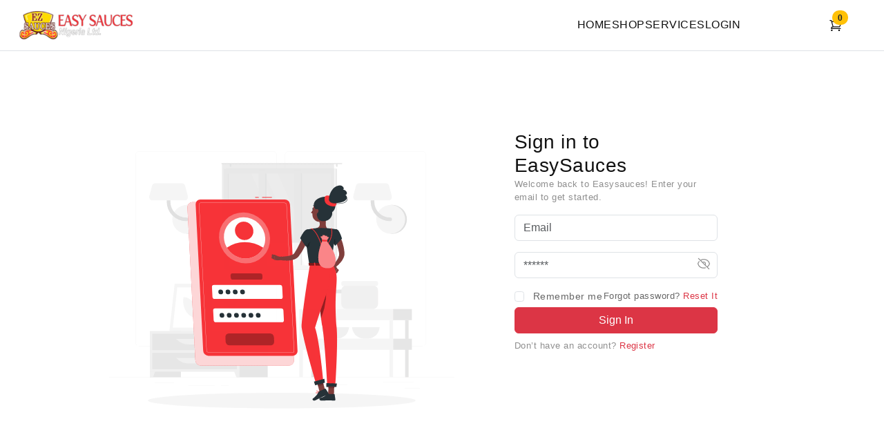

--- FILE ---
content_type: text/html; charset=utf-8
request_url: https://www.easysauces.com/shop/obe-sauce/mild-obe-sauce-2/
body_size: 508
content:
<!doctype html><html lang="en"><head><meta charset="utf-8"/><link rel="icon" href="/logo192.png"/><meta name="viewport" content="width=device-width,initial-scale=1"/><meta name="theme-color" content="#000000"/><meta name="description" content="Eastsauces is a web application that allows users to place order and manage their own sauces."/><link rel="apple-touch-icon" href="/logo192.png"/><link rel="manifest" href="/manifest.json"/><title>Easysauces | Home</title><script defer="defer" src="/static/js/main.a87d3df7.js"></script><link href="/static/css/main.c282895c.css" rel="stylesheet"></head><body><noscript>You need to enable JavaScript to run this app.</noscript><div id="root"></div></body></html>

--- FILE ---
content_type: text/html; charset=utf-8
request_url: https://www.easysauces.com/undefined
body_size: 282
content:
<!doctype html><html lang="en"><head><meta charset="utf-8"/><link rel="icon" href="/logo192.png"/><meta name="viewport" content="width=device-width,initial-scale=1"/><meta name="theme-color" content="#000000"/><meta name="description" content="Eastsauces is a web application that allows users to place order and manage their own sauces."/><link rel="apple-touch-icon" href="/logo192.png"/><link rel="manifest" href="/manifest.json"/><title>Easysauces | Home</title><script defer="defer" src="/static/js/main.a87d3df7.js"></script><link href="/static/css/main.c282895c.css" rel="stylesheet"></head><body><noscript>You need to enable JavaScript to run this app.</noscript><div id="root"></div></body></html>

--- FILE ---
content_type: application/javascript; charset=utf-8
request_url: https://www.easysauces.com/static/js/main.a87d3df7.js
body_size: 374217
content:
/*! For license information please see main.a87d3df7.js.LICENSE.txt */
(()=>{var e={68:(e,t,n)=>{"use strict";var r=n(4372).b,a=n(6329),i=n(5120);function o(e,t){r.call(this);var n=this,a=+new Date;this.xo=new t("GET",e),this.xo.once("finish",function(e,t){var r,o;if(200===e){if(o=+new Date-a,t)try{r=JSON.parse(t)}catch(s){}i.isObject(r)||(r={})}n.emit("finish",r,o),n.removeAllListeners()})}a(o,r),o.prototype.close=function(){this.removeAllListeners(),this.xo.close()},e.exports=o},433:(e,t,n)=>{e.exports=n.g.EventSource},527:(e,t,n)=>{"use strict";var r,a,i=n(4416),o=n(7526);e.exports=function(e,t,s){r||((r=n.g.document.createElement("form")).style.display="none",r.style.position="absolute",r.method="POST",r.enctype="application/x-www-form-urlencoded",r.acceptCharset="UTF-8",(a=n.g.document.createElement("textarea")).name="d",r.appendChild(a),n.g.document.body.appendChild(r));var l="a"+i.string(8);r.target=l,r.action=o.addQuery(o.addPath(e,"/jsonp_send"),"i="+l);var c=function(e){try{return n.g.document.createElement('<iframe name="'+e+'">')}catch(r){var t=n.g.document.createElement("iframe");return t.name=e,t}}(l);c.id=l,c.style.display="none",r.appendChild(c);try{a.value=t}catch(d){}r.submit();var u=function(e){c.onerror&&(c.onreadystatechange=c.onerror=c.onload=null,setTimeout(function(){c.parentNode.removeChild(c),c=null},500),a.value="",s(e))};return c.onerror=function(){u()},c.onload=function(){u()},c.onreadystatechange=function(e){c.readyState,"complete"===c.readyState&&u()},function(){u(new Error("Aborted"))}}},579:(e,t,n)=>{"use strict";e.exports=n(2799)},961:(e,t,n)=>{var r,a=n(2897).default,i=Object.create,o=Object.defineProperty,s=Object.getOwnPropertyDescriptor,l=Object.getOwnPropertyNames,c=Object.getPrototypeOf,u=Object.prototype.hasOwnProperty,d=(e,t,n,r)=>{if(t&&"object"===typeof t||"function"===typeof t)for(let a of l(t))u.call(e,a)||a===n||o(e,a,{get:()=>t[a],enumerable:!(r=s(t,a))||r.enumerable});return e},p=(e,t,n)=>(n=null!=e?i(c(e)):{},d(!t&&e&&e.__esModule?n:o(n,"default",{value:e,enumerable:!0}),e)),f=(e,t,n)=>(((e,t,n)=>{t in e?o(e,t,{enumerable:!0,configurable:!0,writable:!0,value:n}):e[t]=n})(e,"symbol"!==typeof t?t+"":t,n),n),h={};((e,t)=>{for(var n in t)o(e,n,{get:t[n],enumerable:!0})})(h,{createReactPlayer:()=>j}),e.exports=(r=h,d(o({},"__esModule",{value:!0}),r));var m=p(n(5043)),g=p(n(7789)),y=p(n(2906)),v=p(n(6366)),b=n(6081),A=n(2206),w=p(n(4902));const x=(0,A.lazy)(()=>n.e(353).then(n.t.bind(n,371,23))),E="undefined"!==typeof window&&window.document&&"undefined"!==typeof document,C="undefined"!==typeof n.g&&n.g.window&&n.g.window.document,S=Object.keys(b.propTypes),k=E||C?m.Suspense:()=>null,O=[],j=(e,t)=>{var n;return n=class extends m.Component{constructor(){var n;super(...arguments),n=this,f(this,"state",{showPreview:!!this.props.light}),f(this,"references",{wrapper:e=>{this.wrapper=e},player:e=>{this.player=e}}),f(this,"handleClickPreview",e=>{this.setState({showPreview:!1}),this.props.onClickPreview(e)}),f(this,"showPreview",()=>{this.setState({showPreview:!0})}),f(this,"getDuration",()=>this.player?this.player.getDuration():null),f(this,"getCurrentTime",()=>this.player?this.player.getCurrentTime():null),f(this,"getSecondsLoaded",()=>this.player?this.player.getSecondsLoaded():null),f(this,"getInternalPlayer",function(){let e=arguments.length>0&&void 0!==arguments[0]?arguments[0]:"player";return n.player?n.player.getInternalPlayer(e):null}),f(this,"seekTo",(e,t,n)=>{if(!this.player)return null;this.player.seekTo(e,t,n)}),f(this,"handleReady",()=>{this.props.onReady(this)}),f(this,"getActivePlayer",(0,y.default)(n=>{for(const t of[...O,...e])if(t.canPlay(n))return t;return t||null})),f(this,"getConfig",(0,y.default)((e,t)=>{const{config:n}=this.props;return g.default.all([b.defaultProps.config,b.defaultProps.config[t]||{},n,n[t]||{}])})),f(this,"getAttributes",(0,y.default)(e=>(0,A.omit)(this.props,S))),f(this,"renderActivePlayer",e=>{if(!e)return null;const t=this.getActivePlayer(e);if(!t)return null;const n=this.getConfig(e,t.key);return m.default.createElement(w.default,a(a({},this.props),{},{key:t.key,ref:this.references.player,config:n,activePlayer:t.lazyPlayer||t,onReady:this.handleReady}))})}shouldComponentUpdate(e,t){return!(0,v.default)(this.props,e)||!(0,v.default)(this.state,t)}componentDidUpdate(e){const{light:t}=this.props;!e.light&&t&&this.setState({showPreview:!0}),e.light&&!t&&this.setState({showPreview:!1})}renderPreview(e){if(!e)return null;const{light:t,playIcon:n,previewTabIndex:r,oEmbedUrl:a,previewAriaLabel:i}=this.props;return m.default.createElement(x,{url:e,light:t,playIcon:n,previewTabIndex:r,previewAriaLabel:i,oEmbedUrl:a,onClick:this.handleClickPreview})}render(){const{url:e,style:t,width:n,height:r,fallback:i,wrapper:o}=this.props,{showPreview:s}=this.state,l=this.getAttributes(e),c="string"===typeof o?this.references.wrapper:void 0;return m.default.createElement(o,a({ref:c,style:a(a({},t),{},{width:n,height:r})},l),m.default.createElement(k,{fallback:i},s?this.renderPreview(e):this.renderActivePlayer(e)))}},f(n,"displayName","ReactPlayer"),f(n,"propTypes",b.propTypes),f(n,"defaultProps",b.defaultProps),f(n,"addCustomPlayer",e=>{O.push(e)}),f(n,"removeCustomPlayers",()=>{O.length=0}),f(n,"canPlay",t=>{for(const n of[...O,...e])if(n.canPlay(t))return!0;return!1}),f(n,"canEnablePIP",t=>{for(const n of[...O,...e])if(n.canEnablePIP&&n.canEnablePIP(t))return!0;return!1}),n}},1043:(e,t,n)=>{var r,a=Object.create,i=Object.defineProperty,o=Object.getOwnPropertyDescriptor,s=Object.getOwnPropertyNames,l=Object.getPrototypeOf,c=Object.prototype.hasOwnProperty,u=(e,t,n,r)=>{if(t&&"object"===typeof t||"function"===typeof t)for(let a of s(t))c.call(e,a)||a===n||i(e,a,{get:()=>t[a],enumerable:!(r=o(t,a))||r.enumerable});return e},d={};((e,t)=>{for(var n in t)i(e,n,{get:t[n],enumerable:!0})})(d,{default:()=>m}),e.exports=(r=d,u(i({},"__esModule",{value:!0}),r));var p=((e,t,n)=>(n=null!=e?a(l(e)):{},u(!t&&e&&e.__esModule?n:i(n,"default",{value:e,enumerable:!0}),e)))(n(8838)),f=n(961);const h=p.default[p.default.length-1];var m=(0,f.createReactPlayer)(p.default,h)},1091:(e,t,n)=>{"use strict";var r=n(4416),a={},i=!1,o=n.g.chrome&&n.g.chrome.app&&n.g.chrome.app.runtime;e.exports={attachEvent:function(e,t){"undefined"!==typeof n.g.addEventListener?n.g.addEventListener(e,t,!1):n.g.document&&n.g.attachEvent&&(n.g.document.attachEvent("on"+e,t),n.g.attachEvent("on"+e,t))},detachEvent:function(e,t){"undefined"!==typeof n.g.addEventListener?n.g.removeEventListener(e,t,!1):n.g.document&&n.g.detachEvent&&(n.g.document.detachEvent("on"+e,t),n.g.detachEvent("on"+e,t))},unloadAdd:function(e){if(o)return null;var t=r.string(8);return a[t]=e,i&&setTimeout(this.triggerUnloadCallbacks,0),t},unloadDel:function(e){e in a&&delete a[e]},triggerUnloadCallbacks:function(){for(var e in a)a[e](),delete a[e]}};o||e.exports.attachEvent("unload",function(){i||(i=!0,e.exports.triggerUnloadCallbacks())})},1200:(e,t,n)=>{"use strict";var r=n(6329),a=n(4372).b,i=n(433);function o(e){a.call(this);var t=this,n=this.es=new i(e);n.onmessage=function(e){e.data,t.emit("message",decodeURI(e.data))},n.onerror=function(e){n.readyState;var r=2!==n.readyState?"network":"permanent";t._cleanup(),t._close(r)}}r(o,a),o.prototype.abort=function(){this._cleanup(),this._close("user")},o.prototype._cleanup=function(){var e=this.es;e&&(e.onmessage=e.onerror=null,e.close(),this.es=null)},o.prototype._close=function(e){var t=this;setTimeout(function(){t.emit("close",null,e),t.removeAllListeners()},200)},e.exports=o},1271:(e,t,n)=>{"use strict";var r=n(6329),a=n(7526),i=n(8982);function o(e,t,n,r){i.call(this,e,t,function(e){return function(t,n,r){var i={};"string"===typeof n&&(i.headers={"Content-type":"text/plain"});var o=a.addPath(t,"/xhr_send"),s=new e("POST",o,n,i);return s.once("finish",function(e){if(s=null,200!==e&&204!==e)return r(new Error("http status "+e));r()}),function(){s.close(),s=null;var e=new Error("Aborted");e.code=1e3,r(e)}}}(r),n,r)}r(o,i),e.exports=o},1272:(e,t,n)=>{"use strict";var r=n(6329),a=n(4372).b;function i(e,t){a.call(this),this.sendBuffer=[],this.sender=t,this.url=e}r(i,a),i.prototype.send=function(e){this.sendBuffer.push(e),this.sendStop||this.sendSchedule()},i.prototype.sendScheduleWait=function(){var e,t=this;this.sendStop=function(){t.sendStop=null,clearTimeout(e)},e=setTimeout(function(){t.sendStop=null,t.sendSchedule()},25)},i.prototype.sendSchedule=function(){this.sendBuffer.length;var e=this;if(this.sendBuffer.length>0){var t="["+this.sendBuffer.join(",")+"]";this.sendStop=this.sender(this.url,t,function(t){e.sendStop=null,t?(e.emit("close",t.code||1006,"Sending error: "+t),e.close()):e.sendScheduleWait()}),this.sendBuffer=[]}},i.prototype._cleanup=function(){this.removeAllListeners()},i.prototype.close=function(){this._cleanup(),this.sendStop&&(this.sendStop(),this.sendStop=null)},e.exports=i},1285:(e,t,n)=>{"use strict";var r=n(4372).b;function a(){var e=this;r.call(this),this.to=setTimeout(function(){e.emit("finish",200,"{}")},a.timeout)}n(6329)(a,r),a.prototype.close=function(){clearTimeout(this.to)},a.timeout=2e3,e.exports=a},1356:e=>{"use strict";e.exports=function(e,t){if(t=t.split(":")[0],!(e=+e))return!1;switch(t){case"http":case"ws":return 80!==e;case"https":case"wss":return 443!==e;case"ftp":return 21!==e;case"gopher":return 70!==e;case"file":return!1}return 0!==e}},1395:(e,t,n)=>{"use strict";var r=n(6907),a=n(4416),i=n(7315),o=n(7526),s=n(6329),l=n(4372).b;function c(e){var t=this;l.call(this),r.polluteGlobalNamespace(),this.id="a"+a.string(6);var i=o.addQuery(e,"c="+encodeURIComponent(r.WPrefix+"."+this.id));n.g[r.WPrefix][this.id]=this._callback.bind(this),this._createScript(i),this.timeoutId=setTimeout(function(){t._abort(new Error("JSONP script loaded abnormally (timeout)"))},c.timeout)}s(c,l),c.prototype.abort=function(){if(n.g[r.WPrefix][this.id]){var e=new Error("JSONP user aborted read");e.code=1e3,this._abort(e)}},c.timeout=35e3,c.scriptErrorTimeout=1e3,c.prototype._callback=function(e){this._cleanup(),this.aborting||(e&&this.emit("message",e),this.emit("close",null,"network"),this.removeAllListeners())},c.prototype._abort=function(e){this._cleanup(),this.aborting=!0,this.emit("close",e.code,e.message),this.removeAllListeners()},c.prototype._cleanup=function(){if(clearTimeout(this.timeoutId),this.script2&&(this.script2.parentNode.removeChild(this.script2),this.script2=null),this.script){var e=this.script;e.parentNode.removeChild(e),e.onreadystatechange=e.onerror=e.onload=e.onclick=null,this.script=null}delete n.g[r.WPrefix][this.id]},c.prototype._scriptError=function(){var e=this;this.errorTimer||(this.errorTimer=setTimeout(function(){e.loadedOkay||e._abort(new Error("JSONP script loaded abnormally (onerror)"))},c.scriptErrorTimeout))},c.prototype._createScript=function(e){var t,r=this,o=this.script=n.g.document.createElement("script");if(o.id="a"+a.string(8),o.src=e,o.type="text/javascript",o.charset="UTF-8",o.onerror=this._scriptError.bind(this),o.onload=function(){r._abort(new Error("JSONP script loaded abnormally (onload)"))},o.onreadystatechange=function(){if(o.readyState,/loaded|closed/.test(o.readyState)){if(o&&o.htmlFor&&o.onclick){r.loadedOkay=!0;try{o.onclick()}catch(e){}}o&&r._abort(new Error("JSONP script loaded abnormally (onreadystatechange)"))}},"undefined"===typeof o.async&&n.g.document.attachEvent)if(i.isOpera())(t=this.script2=n.g.document.createElement("script")).text="try{var a = document.getElementById('"+o.id+"'); if(a)a.onerror();}catch(x){};",o.async=t.async=!1;else{try{o.htmlFor=o.id,o.event="onclick"}catch(l){}o.async=!0}"undefined"!==typeof o.async&&(o.async=!0);var s=n.g.document.getElementsByTagName("head")[0];s.insertBefore(o,s.firstChild),t&&s.insertBefore(t,s.firstChild)},e.exports=c},1408:(e,t,n)=>{"use strict";var r=n(6329),a=n(5507),i=n(5120);e.exports=function(e){function t(t,n){a.call(this,e.transportName,t,n)}return r(t,a),t.enabled=function(t,r){if(!n.g.document)return!1;var o=i.extend({},r);return o.sameOrigin=!0,e.enabled(o)&&a.enabled()},t.transportName="iframe-"+e.transportName,t.needBody=!0,t.roundTrips=a.roundTrips+e.roundTrips-1,t.facadeTransport=e,t}},1483:(e,t,n)=>{"use strict";var r=n(4372).b,a=n(6329),i=n(7526),o=n(5631),s=n(9333),l=n(8357),c=n(1285),u=n(7926),d=n(68);function p(e,t){var n=this;r.call(this),setTimeout(function(){n.doXhr(e,t)},0)}a(p,r),p._getReceiver=function(e,t,n){return n.sameOrigin?new d(t,l):s.enabled?new d(t,s):o.enabled&&n.sameScheme?new d(t,o):u.enabled()?new u(e,t):new d(t,c)},p.prototype.doXhr=function(e,t){var n=this,r=i.addPath(e,"/info");this.xo=p._getReceiver(e,r,t),this.timeoutRef=setTimeout(function(){n._cleanup(!1),n.emit("finish")},p.timeout),this.xo.once("finish",function(e,t){n._cleanup(!0),n.emit("finish",e,t)})},p.prototype._cleanup=function(e){clearTimeout(this.timeoutRef),this.timeoutRef=null,!e&&this.xo&&this.xo.close(),this.xo=null},p.prototype.close=function(){this.removeAllListeners(),this._cleanup(!1)},p.timeout=8e3,e.exports=p},1497:(e,t,n)=>{"use strict";var r=n(3218);function a(){}function i(){}i.resetWarningCache=a,e.exports=function(){function e(e,t,n,a,i,o){if(o!==r){var s=new Error("Calling PropTypes validators directly is not supported by the `prop-types` package. Use PropTypes.checkPropTypes() to call them. Read more at http://fb.me/use-check-prop-types");throw s.name="Invariant Violation",s}}function t(){return e}e.isRequired=e;var n={array:e,bigint:e,bool:e,func:e,number:e,object:e,string:e,symbol:e,any:e,arrayOf:t,element:e,elementType:e,instanceOf:t,node:e,objectOf:t,oneOf:t,oneOfType:t,shape:t,exact:t,checkPropTypes:i,resetWarningCache:a};return n.PropTypes=n,n}},1520:(e,t,n)=>{var r,a=Object.defineProperty,i=Object.getOwnPropertyDescriptor,o=Object.getOwnPropertyNames,s=Object.prototype.hasOwnProperty,l={};((e,t)=>{for(var n in t)a(e,n,{get:t[n],enumerable:!0})})(l,{AUDIO_EXTENSIONS:()=>C,DASH_EXTENSIONS:()=>O,FLV_EXTENSIONS:()=>j,HLS_EXTENSIONS:()=>k,MATCH_URL_DAILYMOTION:()=>A,MATCH_URL_FACEBOOK:()=>h,MATCH_URL_FACEBOOK_WATCH:()=>m,MATCH_URL_KALTURA:()=>E,MATCH_URL_MIXCLOUD:()=>w,MATCH_URL_MUX:()=>f,MATCH_URL_SOUNDCLOUD:()=>d,MATCH_URL_STREAMABLE:()=>g,MATCH_URL_TWITCH_CHANNEL:()=>b,MATCH_URL_TWITCH_VIDEO:()=>v,MATCH_URL_VIDYARD:()=>x,MATCH_URL_VIMEO:()=>p,MATCH_URL_WISTIA:()=>y,MATCH_URL_YOUTUBE:()=>u,VIDEO_EXTENSIONS:()=>S,canPlay:()=>R}),e.exports=(r=l,((e,t,n,r)=>{if(t&&"object"===typeof t||"function"===typeof t)for(let l of o(t))s.call(e,l)||l===n||a(e,l,{get:()=>t[l],enumerable:!(r=i(t,l))||r.enumerable});return e})(a({},"__esModule",{value:!0}),r));var c=n(2206);const u=/(?:youtu\.be\/|youtube(?:-nocookie|education)?\.com\/(?:embed\/|v\/|watch\/|watch\?v=|watch\?.+&v=|shorts\/|live\/))((\w|-){11})|youtube\.com\/playlist\?list=|youtube\.com\/user\//,d=/(?:soundcloud\.com|snd\.sc)\/[^.]+$/,p=/vimeo\.com\/(?!progressive_redirect).+/,f=/stream\.mux\.com\/(?!\w+\.m3u8)(\w+)/,h=/^https?:\/\/(www\.)?facebook\.com.*\/(video(s)?|watch|story)(\.php?|\/).+$/,m=/^https?:\/\/fb\.watch\/.+$/,g=/streamable\.com\/([a-z0-9]+)$/,y=/(?:wistia\.(?:com|net)|wi\.st)\/(?:medias|embed)\/(?:iframe\/)?([^?]+)/,v=/(?:www\.|go\.)?twitch\.tv\/videos\/(\d+)($|\?)/,b=/(?:www\.|go\.)?twitch\.tv\/([a-zA-Z0-9_]+)($|\?)/,A=/^(?:(?:https?):)?(?:\/\/)?(?:www\.)?(?:(?:dailymotion\.com(?:\/embed)?\/video)|dai\.ly)\/([a-zA-Z0-9]+)(?:_[\w_-]+)?(?:[\w.#_-]+)?/,w=/mixcloud\.com\/([^/]+\/[^/]+)/,x=/vidyard.com\/(?:watch\/)?([a-zA-Z0-9-_]+)/,E=/^https?:\/\/[a-zA-Z]+\.kaltura.(com|org)\/p\/([0-9]+)\/sp\/([0-9]+)00\/embedIframeJs\/uiconf_id\/([0-9]+)\/partner_id\/([0-9]+)(.*)entry_id.([a-zA-Z0-9-_].*)$/,C=/\.(m4a|m4b|mp4a|mpga|mp2|mp2a|mp3|m2a|m3a|wav|weba|aac|oga|spx)($|\?)/i,S=/\.(mp4|og[gv]|webm|mov|m4v)(#t=[,\d+]+)?($|\?)/i,k=/\.(m3u8)($|\?)/i,O=/\.(mpd)($|\?)/i,j=/\.(flv)($|\?)/i,P=e=>{if(e instanceof Array){for(const t of e){if("string"===typeof t&&P(t))return!0;if(P(t.src))return!0}return!1}return!(!(0,c.isMediaStream)(e)&&!(0,c.isBlobUrl)(e))||(C.test(e)||S.test(e)||k.test(e)||O.test(e)||j.test(e))},R={youtube:e=>e instanceof Array?e.every(e=>u.test(e)):u.test(e),soundcloud:e=>d.test(e)&&!C.test(e),vimeo:e=>p.test(e)&&!S.test(e)&&!k.test(e),mux:e=>f.test(e),facebook:e=>h.test(e)||m.test(e),streamable:e=>g.test(e),wistia:e=>y.test(e),twitch:e=>v.test(e)||b.test(e),dailymotion:e=>A.test(e),mixcloud:e=>w.test(e),vidyard:e=>x.test(e),kaltura:e=>E.test(e),file:P}},2206:(e,t,n)=>{var r,a=Object.create,i=Object.defineProperty,o=Object.getOwnPropertyDescriptor,s=Object.getOwnPropertyNames,l=Object.getPrototypeOf,c=Object.prototype.hasOwnProperty,u=(e,t,n,r)=>{if(t&&"object"===typeof t||"function"===typeof t)for(let a of s(t))c.call(e,a)||a===n||i(e,a,{get:()=>t[a],enumerable:!(r=o(t,a))||r.enumerable});return e},d=(e,t,n)=>(n=null!=e?a(l(e)):{},u(!t&&e&&e.__esModule?n:i(n,"default",{value:e,enumerable:!0}),e)),p={};((e,t)=>{for(var n in t)i(e,n,{get:t[n],enumerable:!0})})(p,{callPlayer:()=>T,getConfig:()=>P,getSDK:()=>j,isBlobUrl:()=>I,isMediaStream:()=>N,lazy:()=>g,omit:()=>R,parseEndTime:()=>E,parseStartTime:()=>x,queryString:()=>S,randomString:()=>C,supportsWebKitPresentationMode:()=>L}),e.exports=(r=p,u(i({},"__esModule",{value:!0}),r));var f=d(n(5043)),h=d(n(3452)),m=d(n(7789));const g=e=>f.default.lazy(async()=>{const t=await e();return"function"===typeof t.default?t:t.default}),y=/[?&#](?:start|t)=([0-9hms]+)/,v=/[?&#]end=([0-9hms]+)/,b=/(\d+)(h|m|s)/g,A=/^\d+$/;function w(e,t){if(e instanceof Array)return;const n=e.match(t);if(n){const e=n[1];if(e.match(b))return function(e){let t=0,n=b.exec(e);for(;null!==n;){const[,r,a]=n;"h"===a&&(t+=60*parseInt(r,10)*60),"m"===a&&(t+=60*parseInt(r,10)),"s"===a&&(t+=parseInt(r,10)),n=b.exec(e)}return t}(e);if(A.test(e))return parseInt(e)}}function x(e){return w(e,y)}function E(e){return w(e,v)}function C(){return Math.random().toString(36).substr(2,5)}function S(e){return Object.keys(e).map(t=>"".concat(t,"=").concat(e[t])).join("&")}function k(e){return window[e]?window[e]:window.exports&&window.exports[e]?window.exports[e]:window.module&&window.module.exports&&window.module.exports[e]?window.module.exports[e]:null}const O={},j=function(e){0;return e}(function(e,t){let n=arguments.length>2&&void 0!==arguments[2]?arguments[2]:null,r=arguments.length>3&&void 0!==arguments[3]?arguments[3]:()=>!0,a=arguments.length>4&&void 0!==arguments[4]?arguments[4]:h.default;const i=k(t);return i&&r(i)?Promise.resolve(i):new Promise((r,i)=>{if(O[e])return void O[e].push({resolve:r,reject:i});O[e]=[{resolve:r,reject:i}];const o=t=>{O[e].forEach(e=>e.resolve(t))};if(n){const e=window[n];window[n]=function(){e&&e(),o(k(t))}}a(e,r=>{r?(O[e].forEach(e=>e.reject(r)),O[e]=null):n||o(k(t))})})});function P(e,t){return(0,m.default)(t.config,e.config)}function R(e){for(var t=arguments.length,n=new Array(t>1?t-1:0),r=1;r<t;r++)n[r-1]=arguments[r];const a=[].concat(...n),i={},o=Object.keys(e);for(const s of o)-1===a.indexOf(s)&&(i[s]=e[s]);return i}function T(e){if(!this.player||!this.player[e]){let t="ReactPlayer: ".concat(this.constructor.displayName," player could not call %c").concat(e,"%c \u2013 ");return this.player?this.player[e]||(t+="The method was not available"):t+="The player was not available",console.warn(t,"font-weight: bold",""),null}for(var t=arguments.length,n=new Array(t>1?t-1:0),r=1;r<t;r++)n[r-1]=arguments[r];return this.player[e](...n)}function N(e){return"undefined"!==typeof window&&"undefined"!==typeof window.MediaStream&&e instanceof window.MediaStream}function I(e){return/^blob:/.test(e)}function L(){let e=arguments.length>0&&void 0!==arguments[0]?arguments[0]:document.createElement("video");const t=!1===/iPhone|iPod/.test(navigator.userAgent);return e.webkitSupportsPresentationMode&&"function"===typeof e.webkitSetPresentationMode&&t}},2514:(e,t,n)=>{"use strict";var r=n(6329),a=n(9302);function i(e){a.call(this),this.initEvent("message",!1,!1),this.data=e}r(i,a),e.exports=i},2740:e=>{"use strict";e.exports=function(e,t,n,r,a,i,o,s){if(!e){var l;if(void 0===t)l=new Error("Minified exception occurred; use the non-minified dev environment for the full error message and additional helpful warnings.");else{var c=[n,r,a,i,o,s],u=0;(l=new Error(t.replace(/%s/g,function(){return c[u++]}))).name="Invariant Violation"}throw l.framesToPop=1,l}}},2799:(e,t)=>{"use strict";var n=Symbol.for("react.transitional.element"),r=Symbol.for("react.fragment");function a(e,t,r){var a=null;if(void 0!==r&&(a=""+r),void 0!==t.key&&(a=""+t.key),"key"in t)for(var i in r={},t)"key"!==i&&(r[i]=t[i]);else r=t;return t=r.ref,{$$typeof:n,type:e,key:a,ref:void 0!==t?t:null,props:r}}t.Fragment=r,t.jsx=a,t.jsxs=a},2822:(e,t,n)=>{"use strict";var r=n(6329),a=n(4372).b,i=n(8357),o=n(68);function s(e){var t=this;a.call(this),this.ir=new o(e,i),this.ir.once("finish",function(e,n){t.ir=null,t.emit("message",JSON.stringify([e,n]))})}r(s,a),s.transportName="iframe-info-receiver",s.prototype.close=function(){this.ir&&(this.ir.close(),this.ir=null),this.removeAllListeners()},e.exports=s},2840:(e,t,n)=>{"use strict";var r=n(6329),a=n(1271),i=n(3863),o=n(9333),s=n(8357),l=n(7315);function c(e){if(!s.enabled&&!o.enabled)throw new Error("Transport created when disabled");a.call(this,e,"/xhr_streaming",i,o)}r(c,a),c.enabled=function(e){return!e.nullOrigin&&(!l.isOpera()&&o.enabled)},c.transportName="xhr-streaming",c.roundTrips=2,c.needBody=!!n.g.document,e.exports=c},2897:(e,t,n)=>{var r=n(3693);function a(e,t){var n=Object.keys(e);if(Object.getOwnPropertySymbols){var r=Object.getOwnPropertySymbols(e);t&&(r=r.filter(function(t){return Object.getOwnPropertyDescriptor(e,t).enumerable})),n.push.apply(n,r)}return n}e.exports=function(e){for(var t=1;t<arguments.length;t++){var n=null!=arguments[t]?arguments[t]:{};t%2?a(Object(n),!0).forEach(function(t){r(e,t,n[t])}):Object.getOwnPropertyDescriptors?Object.defineProperties(e,Object.getOwnPropertyDescriptors(n)):a(Object(n)).forEach(function(t){Object.defineProperty(e,t,Object.getOwnPropertyDescriptor(n,t))})}return e},e.exports.__esModule=!0,e.exports.default=e.exports},2906:(e,t,n)=>{"use strict";n.r(t),n.d(t,{default:()=>o});var r=Number.isNaN||function(e){return"number"===typeof e&&e!==e};function a(e,t){return e===t||!(!r(e)||!r(t))}function i(e,t){if(e.length!==t.length)return!1;for(var n=0;n<e.length;n++)if(!a(e[n],t[n]))return!1;return!0}const o=function(e,t){var n;void 0===t&&(t=i);var r,a=[],o=!1;return function(){for(var i=[],s=0;s<arguments.length;s++)i[s]=arguments[s];return o&&n===this&&t(i,a)||(r=e.apply(this,i),o=!0,n=this,a=i),r}}},3214:(e,t,n)=>{"use strict";var r=n(6329),a=n(9302);function i(){a.call(this),this.initEvent("close",!1,!1),this.wasClean=!1,this.code=0,this.reason=""}r(i,a),e.exports=i},3218:e=>{"use strict";e.exports="SECRET_DO_NOT_PASS_THIS_OR_YOU_WILL_BE_FIRED"},3265:(e,t,n)=>{"use strict";var r={};["log","debug","warn"].forEach(function(e){var t;try{t=n.g.console&&n.g.console[e]&&n.g.console[e].apply}catch(a){}r[e]=t?function(){return n.g.console[e].apply(n.g.console,arguments)}:"log"===e?function(){}:r.log}),e.exports=r},3270:(e,t,n)=>{"use strict";var r=n(7526),a=n(1091),i=n(8359),o=n(2822),s=n(6907),l=n(6646);e.exports=function(e,t){var n,c={};t.forEach(function(e){e.facadeTransport&&(c[e.facadeTransport.transportName]=e.facadeTransport)}),c[o.transportName]=o,e.bootstrap_iframe=function(){var t;s.currentWindowId=l.hash.slice(1);a.attachEvent("message",function(a){if(a.source===parent&&("undefined"===typeof n&&(n=a.origin),a.origin===n)){var o;try{o=JSON.parse(a.data)}catch(m){return void a.data}if(o.windowId===s.currentWindowId)switch(o.type){case"s":var u;try{u=JSON.parse(o.data)}catch(m){o.data;break}var d=u[0],p=u[1],f=u[2],h=u[3];if(d!==e.version)throw new Error('Incompatible SockJS! Main site uses: "'+d+'", the iframe: "'+e.version+'".');if(!r.isOriginEqual(f,l.href)||!r.isOriginEqual(h,l.href))throw new Error("Can't connect to different domain from within an iframe. ("+l.href+", "+f+", "+h+")");t=new i(new c[p](f,h));break;case"m":t._send(o.data);break;case"c":t&&t._close(),t=null}}}),s.postMessage("s")}}},3331:(e,t,n)=>{"use strict";var r=n.g.WebSocket||n.g.MozWebSocket;e.exports=r?function(e){return new r(e)}:void 0},3447:e=>{"use strict";function t(){this._listeners={}}t.prototype.addEventListener=function(e,t){e in this._listeners||(this._listeners[e]=[]);var n=this._listeners[e];-1===n.indexOf(t)&&(n=n.concat([t])),this._listeners[e]=n},t.prototype.removeEventListener=function(e,t){var n=this._listeners[e];if(n){var r=n.indexOf(t);-1===r||(n.length>1?this._listeners[e]=n.slice(0,r).concat(n.slice(r+1)):delete this._listeners[e])}},t.prototype.dispatchEvent=function(){var e=arguments[0],t=e.type,n=1===arguments.length?[e]:Array.apply(null,arguments);if(this["on"+t]&&this["on"+t].apply(this,n),t in this._listeners)for(var r=this._listeners[t],a=0;a<r.length;a++)r[a].apply(this,n)},e.exports=t},3452:e=>{function t(e,t){e.onload=function(){this.onerror=this.onload=null,t(null,e)},e.onerror=function(){this.onerror=this.onload=null,t(new Error("Failed to load "+this.src),e)}}function n(e,t){e.onreadystatechange=function(){"complete"!=this.readyState&&"loaded"!=this.readyState||(this.onreadystatechange=null,t(null,e))}}e.exports=function(e,r,a){var i=document.head||document.getElementsByTagName("head")[0],o=document.createElement("script");"function"===typeof r&&(a=r,r={}),r=r||{},a=a||function(){},o.type=r.type||"text/javascript",o.charset=r.charset||"utf8",o.async=!("async"in r)||!!r.async,o.src=e,r.attrs&&function(e,t){for(var n in t)e.setAttribute(n,t[n])}(o,r.attrs),r.text&&(o.text=""+r.text),("onload"in o?t:n)(o,a),o.onload||t(o,a),i.appendChild(o)}},3693:(e,t,n)=>{var r=n(7736);e.exports=function(e,t,n){return(t=r(t))in e?Object.defineProperty(e,t,{value:n,enumerable:!0,configurable:!0,writable:!0}):e[t]=n,e},e.exports.__esModule=!0,e.exports.default=e.exports},3738:e=>{function t(n){return e.exports=t="function"==typeof Symbol&&"symbol"==typeof Symbol.iterator?function(e){return typeof e}:function(e){return e&&"function"==typeof Symbol&&e.constructor===Symbol&&e!==Symbol.prototype?"symbol":typeof e},e.exports.__esModule=!0,e.exports.default=e.exports,t(n)}e.exports=t,e.exports.__esModule=!0,e.exports.default=e.exports},3775:(e,t,n)=>{"use strict";var r=n(1356),a=n(7237),i=/^[\x00-\x20\u00a0\u1680\u2000-\u200a\u2028\u2029\u202f\u205f\u3000\ufeff]+/,o=/[\n\r\t]/g,s=/^[A-Za-z][A-Za-z0-9+-.]*:\/\//,l=/:\d+$/,c=/^([a-z][a-z0-9.+-]*:)?(\/\/)?([\\/]+)?([\S\s]*)/i,u=/^[a-zA-Z]:/;function d(e){return(e||"").toString().replace(i,"")}var p=[["#","hash"],["?","query"],function(e,t){return m(t.protocol)?e.replace(/\\/g,"/"):e},["/","pathname"],["@","auth",1],[NaN,"host",void 0,1,1],[/:(\d*)$/,"port",void 0,1],[NaN,"hostname",void 0,1,1]],f={hash:1,query:1};function h(e){var t,r=("undefined"!==typeof window?window:"undefined"!==typeof n.g?n.g:"undefined"!==typeof self?self:{}).location||{},a={},i=typeof(e=e||r);if("blob:"===e.protocol)a=new y(unescape(e.pathname),{});else if("string"===i)for(t in a=new y(e,{}),f)delete a[t];else if("object"===i){for(t in e)t in f||(a[t]=e[t]);void 0===a.slashes&&(a.slashes=s.test(e.href))}return a}function m(e){return"file:"===e||"ftp:"===e||"http:"===e||"https:"===e||"ws:"===e||"wss:"===e}function g(e,t){e=(e=d(e)).replace(o,""),t=t||{};var n,r=c.exec(e),a=r[1]?r[1].toLowerCase():"",i=!!r[2],s=!!r[3],l=0;return i?s?(n=r[2]+r[3]+r[4],l=r[2].length+r[3].length):(n=r[2]+r[4],l=r[2].length):s?(n=r[3]+r[4],l=r[3].length):n=r[4],"file:"===a?l>=2&&(n=n.slice(2)):m(a)?n=r[4]:a?i&&(n=n.slice(2)):l>=2&&m(t.protocol)&&(n=r[4]),{protocol:a,slashes:i||m(a),slashesCount:l,rest:n}}function y(e,t,n){if(e=(e=d(e)).replace(o,""),!(this instanceof y))return new y(e,t,n);var i,s,l,c,f,v,b=p.slice(),A=typeof t,w=this,x=0;for("object"!==A&&"string"!==A&&(n=t,t=null),n&&"function"!==typeof n&&(n=a.parse),i=!(s=g(e||"",t=h(t))).protocol&&!s.slashes,w.slashes=s.slashes||i&&t.slashes,w.protocol=s.protocol||t.protocol||"",e=s.rest,("file:"===s.protocol&&(2!==s.slashesCount||u.test(e))||!s.slashes&&(s.protocol||s.slashesCount<2||!m(w.protocol)))&&(b[3]=[/(.*)/,"pathname"]);x<b.length;x++)"function"!==typeof(c=b[x])?(l=c[0],v=c[1],l!==l?w[v]=e:"string"===typeof l?~(f="@"===l?e.lastIndexOf(l):e.indexOf(l))&&("number"===typeof c[2]?(w[v]=e.slice(0,f),e=e.slice(f+c[2])):(w[v]=e.slice(f),e=e.slice(0,f))):(f=l.exec(e))&&(w[v]=f[1],e=e.slice(0,f.index)),w[v]=w[v]||i&&c[3]&&t[v]||"",c[4]&&(w[v]=w[v].toLowerCase())):e=c(e,w);n&&(w.query=n(w.query)),i&&t.slashes&&"/"!==w.pathname.charAt(0)&&(""!==w.pathname||""!==t.pathname)&&(w.pathname=function(e,t){if(""===e)return t;for(var n=(t||"/").split("/").slice(0,-1).concat(e.split("/")),r=n.length,a=n[r-1],i=!1,o=0;r--;)"."===n[r]?n.splice(r,1):".."===n[r]?(n.splice(r,1),o++):o&&(0===r&&(i=!0),n.splice(r,1),o--);return i&&n.unshift(""),"."!==a&&".."!==a||n.push(""),n.join("/")}(w.pathname,t.pathname)),"/"!==w.pathname.charAt(0)&&m(w.protocol)&&(w.pathname="/"+w.pathname),r(w.port,w.protocol)||(w.host=w.hostname,w.port=""),w.username=w.password="",w.auth&&(~(f=w.auth.indexOf(":"))?(w.username=w.auth.slice(0,f),w.username=encodeURIComponent(decodeURIComponent(w.username)),w.password=w.auth.slice(f+1),w.password=encodeURIComponent(decodeURIComponent(w.password))):w.username=encodeURIComponent(decodeURIComponent(w.auth)),w.auth=w.password?w.username+":"+w.password:w.username),w.origin="file:"!==w.protocol&&m(w.protocol)&&w.host?w.protocol+"//"+w.host:"null",w.href=w.toString()}y.prototype={set:function(e,t,n){var i=this;switch(e){case"query":"string"===typeof t&&t.length&&(t=(n||a.parse)(t)),i[e]=t;break;case"port":i[e]=t,r(t,i.protocol)?t&&(i.host=i.hostname+":"+t):(i.host=i.hostname,i[e]="");break;case"hostname":i[e]=t,i.port&&(t+=":"+i.port),i.host=t;break;case"host":i[e]=t,l.test(t)?(t=t.split(":"),i.port=t.pop(),i.hostname=t.join(":")):(i.hostname=t,i.port="");break;case"protocol":i.protocol=t.toLowerCase(),i.slashes=!n;break;case"pathname":case"hash":if(t){var o="pathname"===e?"/":"#";i[e]=t.charAt(0)!==o?o+t:t}else i[e]=t;break;case"username":case"password":i[e]=encodeURIComponent(t);break;case"auth":var s=t.indexOf(":");~s?(i.username=t.slice(0,s),i.username=encodeURIComponent(decodeURIComponent(i.username)),i.password=t.slice(s+1),i.password=encodeURIComponent(decodeURIComponent(i.password))):i.username=encodeURIComponent(decodeURIComponent(t))}for(var c=0;c<p.length;c++){var u=p[c];u[4]&&(i[u[1]]=i[u[1]].toLowerCase())}return i.auth=i.password?i.username+":"+i.password:i.username,i.origin="file:"!==i.protocol&&m(i.protocol)&&i.host?i.protocol+"//"+i.host:"null",i.href=i.toString(),i},toString:function(e){e&&"function"===typeof e||(e=a.stringify);var t,n=this,r=n.host,i=n.protocol;i&&":"!==i.charAt(i.length-1)&&(i+=":");var o=i+(n.protocol&&n.slashes||m(n.protocol)?"//":"");return n.username?(o+=n.username,n.password&&(o+=":"+n.password),o+="@"):n.password?(o+=":"+n.password,o+="@"):"file:"!==n.protocol&&m(n.protocol)&&!r&&"/"!==n.pathname&&(o+="@"),(":"===r[r.length-1]||l.test(n.hostname)&&!n.port)&&(r+=":"),o+=r+n.pathname,(t="object"===typeof n.query?e(n.query):n.query)&&(o+="?"!==t.charAt(0)?"?"+t:t),n.hash&&(o+=n.hash),o}},y.extractProtocol=g,y.location=h,y.trimLeft=d,y.qs=a,e.exports=y},3863:(e,t,n)=>{"use strict";var r=n(6329),a=n(4372).b,i=function(){};function o(e,t){a.call(this);var n=this;this.bufferPosition=0,this.xo=new t("POST",e,null),this.xo.on("chunk",this._chunkHandler.bind(this)),this.xo.once("finish",function(e,t){n._chunkHandler(e,t),n.xo=null;var r=200===e?"network":"permanent";n.emit("close",null,r),n._cleanup()})}r(o,a),o.prototype._chunkHandler=function(e,t){if(200===e&&t)for(var n=-1;;this.bufferPosition+=n+1){var r=t.slice(this.bufferPosition);if(-1===(n=r.indexOf("\n")))break;var a=r.slice(0,n);a&&(i(),this.emit("message",a))}},o.prototype._cleanup=function(){this.removeAllListeners()},o.prototype.abort=function(){this.xo&&(this.xo.close(),this.emit("close",null,"user"),this.xo=null),this._cleanup()},e.exports=o},4288:(e,t)=>{"use strict";var n=Symbol.for("react.transitional.element"),r=Symbol.for("react.portal"),a=Symbol.for("react.fragment"),i=Symbol.for("react.strict_mode"),o=Symbol.for("react.profiler"),s=Symbol.for("react.consumer"),l=Symbol.for("react.context"),c=Symbol.for("react.forward_ref"),u=Symbol.for("react.suspense"),d=Symbol.for("react.memo"),p=Symbol.for("react.lazy"),f=Symbol.iterator;var h={isMounted:function(){return!1},enqueueForceUpdate:function(){},enqueueReplaceState:function(){},enqueueSetState:function(){}},m=Object.assign,g={};function y(e,t,n){this.props=e,this.context=t,this.refs=g,this.updater=n||h}function v(){}function b(e,t,n){this.props=e,this.context=t,this.refs=g,this.updater=n||h}y.prototype.isReactComponent={},y.prototype.setState=function(e,t){if("object"!==typeof e&&"function"!==typeof e&&null!=e)throw Error("takes an object of state variables to update or a function which returns an object of state variables.");this.updater.enqueueSetState(this,e,t,"setState")},y.prototype.forceUpdate=function(e){this.updater.enqueueForceUpdate(this,e,"forceUpdate")},v.prototype=y.prototype;var A=b.prototype=new v;A.constructor=b,m(A,y.prototype),A.isPureReactComponent=!0;var w=Array.isArray,x={H:null,A:null,T:null,S:null,V:null},E=Object.prototype.hasOwnProperty;function C(e,t,r,a,i,o){return r=o.ref,{$$typeof:n,type:e,key:t,ref:void 0!==r?r:null,props:o}}function S(e){return"object"===typeof e&&null!==e&&e.$$typeof===n}var k=/\/+/g;function O(e,t){return"object"===typeof e&&null!==e&&null!=e.key?function(e){var t={"=":"=0",":":"=2"};return"$"+e.replace(/[=:]/g,function(e){return t[e]})}(""+e.key):t.toString(36)}function j(){}function P(e,t,a,i,o){var s=typeof e;"undefined"!==s&&"boolean"!==s||(e=null);var l,c,u=!1;if(null===e)u=!0;else switch(s){case"bigint":case"string":case"number":u=!0;break;case"object":switch(e.$$typeof){case n:case r:u=!0;break;case p:return P((u=e._init)(e._payload),t,a,i,o)}}if(u)return o=o(e),u=""===i?"."+O(e,0):i,w(o)?(a="",null!=u&&(a=u.replace(k,"$&/")+"/"),P(o,t,a,"",function(e){return e})):null!=o&&(S(o)&&(l=o,c=a+(null==o.key||e&&e.key===o.key?"":(""+o.key).replace(k,"$&/")+"/")+u,o=C(l.type,c,void 0,0,0,l.props)),t.push(o)),1;u=0;var d,h=""===i?".":i+":";if(w(e))for(var m=0;m<e.length;m++)u+=P(i=e[m],t,a,s=h+O(i,m),o);else if("function"===typeof(m=null===(d=e)||"object"!==typeof d?null:"function"===typeof(d=f&&d[f]||d["@@iterator"])?d:null))for(e=m.call(e),m=0;!(i=e.next()).done;)u+=P(i=i.value,t,a,s=h+O(i,m++),o);else if("object"===s){if("function"===typeof e.then)return P(function(e){switch(e.status){case"fulfilled":return e.value;case"rejected":throw e.reason;default:switch("string"===typeof e.status?e.then(j,j):(e.status="pending",e.then(function(t){"pending"===e.status&&(e.status="fulfilled",e.value=t)},function(t){"pending"===e.status&&(e.status="rejected",e.reason=t)})),e.status){case"fulfilled":return e.value;case"rejected":throw e.reason}}throw e}(e),t,a,i,o);throw t=String(e),Error("Objects are not valid as a React child (found: "+("[object Object]"===t?"object with keys {"+Object.keys(e).join(", ")+"}":t)+"). If you meant to render a collection of children, use an array instead.")}return u}function R(e,t,n){if(null==e)return e;var r=[],a=0;return P(e,r,"","",function(e){return t.call(n,e,a++)}),r}function T(e){if(-1===e._status){var t=e._result;(t=t()).then(function(t){0!==e._status&&-1!==e._status||(e._status=1,e._result=t)},function(t){0!==e._status&&-1!==e._status||(e._status=2,e._result=t)}),-1===e._status&&(e._status=0,e._result=t)}if(1===e._status)return e._result.default;throw e._result}var N="function"===typeof reportError?reportError:function(e){if("object"===typeof window&&"function"===typeof window.ErrorEvent){var t=new window.ErrorEvent("error",{bubbles:!0,cancelable:!0,message:"object"===typeof e&&null!==e&&"string"===typeof e.message?String(e.message):String(e),error:e});if(!window.dispatchEvent(t))return}else if("object"===typeof process&&"function"===typeof process.emit)return void process.emit("uncaughtException",e);console.error(e)};function I(){}t.Children={map:R,forEach:function(e,t,n){R(e,function(){t.apply(this,arguments)},n)},count:function(e){var t=0;return R(e,function(){t++}),t},toArray:function(e){return R(e,function(e){return e})||[]},only:function(e){if(!S(e))throw Error("React.Children.only expected to receive a single React element child.");return e}},t.Component=y,t.Fragment=a,t.Profiler=o,t.PureComponent=b,t.StrictMode=i,t.Suspense=u,t.__CLIENT_INTERNALS_DO_NOT_USE_OR_WARN_USERS_THEY_CANNOT_UPGRADE=x,t.__COMPILER_RUNTIME={__proto__:null,c:function(e){return x.H.useMemoCache(e)}},t.cache=function(e){return function(){return e.apply(null,arguments)}},t.cloneElement=function(e,t,n){if(null===e||void 0===e)throw Error("The argument must be a React element, but you passed "+e+".");var r=m({},e.props),a=e.key;if(null!=t)for(i in void 0!==t.ref&&void 0,void 0!==t.key&&(a=""+t.key),t)!E.call(t,i)||"key"===i||"__self"===i||"__source"===i||"ref"===i&&void 0===t.ref||(r[i]=t[i]);var i=arguments.length-2;if(1===i)r.children=n;else if(1<i){for(var o=Array(i),s=0;s<i;s++)o[s]=arguments[s+2];r.children=o}return C(e.type,a,void 0,0,0,r)},t.createContext=function(e){return(e={$$typeof:l,_currentValue:e,_currentValue2:e,_threadCount:0,Provider:null,Consumer:null}).Provider=e,e.Consumer={$$typeof:s,_context:e},e},t.createElement=function(e,t,n){var r,a={},i=null;if(null!=t)for(r in void 0!==t.key&&(i=""+t.key),t)E.call(t,r)&&"key"!==r&&"__self"!==r&&"__source"!==r&&(a[r]=t[r]);var o=arguments.length-2;if(1===o)a.children=n;else if(1<o){for(var s=Array(o),l=0;l<o;l++)s[l]=arguments[l+2];a.children=s}if(e&&e.defaultProps)for(r in o=e.defaultProps)void 0===a[r]&&(a[r]=o[r]);return C(e,i,void 0,0,0,a)},t.createRef=function(){return{current:null}},t.forwardRef=function(e){return{$$typeof:c,render:e}},t.isValidElement=S,t.lazy=function(e){return{$$typeof:p,_payload:{_status:-1,_result:e},_init:T}},t.memo=function(e,t){return{$$typeof:d,type:e,compare:void 0===t?null:t}},t.startTransition=function(e){var t=x.T,n={};x.T=n;try{var r=e(),a=x.S;null!==a&&a(n,r),"object"===typeof r&&null!==r&&"function"===typeof r.then&&r.then(I,N)}catch(i){N(i)}finally{x.T=t}},t.unstable_useCacheRefresh=function(){return x.H.useCacheRefresh()},t.use=function(e){return x.H.use(e)},t.useActionState=function(e,t,n){return x.H.useActionState(e,t,n)},t.useCallback=function(e,t){return x.H.useCallback(e,t)},t.useContext=function(e){return x.H.useContext(e)},t.useDebugValue=function(){},t.useDeferredValue=function(e,t){return x.H.useDeferredValue(e,t)},t.useEffect=function(e,t,n){var r=x.H;if("function"===typeof n)throw Error("useEffect CRUD overload is not enabled in this build of React.");return r.useEffect(e,t)},t.useId=function(){return x.H.useId()},t.useImperativeHandle=function(e,t,n){return x.H.useImperativeHandle(e,t,n)},t.useInsertionEffect=function(e,t){return x.H.useInsertionEffect(e,t)},t.useLayoutEffect=function(e,t){return x.H.useLayoutEffect(e,t)},t.useMemo=function(e,t){return x.H.useMemo(e,t)},t.useOptimistic=function(e,t){return x.H.useOptimistic(e,t)},t.useReducer=function(e,t,n){return x.H.useReducer(e,t,n)},t.useRef=function(e){return x.H.useRef(e)},t.useState=function(e){return x.H.useState(e)},t.useSyncExternalStore=function(e,t,n){return x.H.useSyncExternalStore(e,t,n)},t.useTransition=function(){return x.H.useTransition()},t.version="19.1.1"},4372:(e,t,n)=>{"use strict";var r=n(6329),a=n(3447);function i(){a.call(this)}r(i,a),i.prototype.removeAllListeners=function(e){e?delete this._listeners[e]:this._listeners={}},i.prototype.once=function(e,t){var n=this,r=!1;this.on(e,function a(){n.removeListener(e,a),r||(r=!0,t.apply(this,arguments))})},i.prototype.emit=function(){var e=arguments[0],t=this._listeners[e];if(t){for(var n=arguments.length,r=new Array(n-1),a=1;a<n;a++)r[a-1]=arguments[a];for(var i=0;i<t.length;i++)t[i].apply(this,r)}},i.prototype.on=i.prototype.addListener=a.prototype.addEventListener,i.prototype.removeListener=a.prototype.removeEventListener,e.exports.b=i},4391:(e,t,n)=>{"use strict";!function e(){if("undefined"!==typeof __REACT_DEVTOOLS_GLOBAL_HOOK__&&"function"===typeof __REACT_DEVTOOLS_GLOBAL_HOOK__.checkDCE)try{__REACT_DEVTOOLS_GLOBAL_HOOK__.checkDCE(e)}catch(t){console.error(t)}}(),e.exports=n(7004)},4416:(e,t,n)=>{"use strict";var r=n(7429),a="abcdefghijklmnopqrstuvwxyz012345";e.exports={string:function(e){for(var t=r.randomBytes(e),n=[],i=0;i<e;i++)n.push(a.substr(t[i]%32,1));return n.join("")},number:function(e){return Math.floor(Math.random()*e)},numberString:function(e){var t=(""+(e-1)).length;return(new Array(t+1).join("0")+this.number(e)).slice(-t)}}},4514:(e,t,n)=>{"use strict";var r=n(6329),a=n(1271),i=n(1200),o=n(9333),s=n(433);function l(e){if(!l.enabled())throw new Error("Transport created when disabled");a.call(this,e,"/eventsource",i,o)}r(l,a),l.enabled=function(){return!!s},l.transportName="eventsource",l.roundTrips=2,e.exports=l},4683:(e,t,n)=>{"use strict";var r=n(4372).b,a=n(6329),i=n(1091),o=n(7526),s=n.g.XMLHttpRequest;function l(e,t,n,a){var i=this;r.call(this),setTimeout(function(){i._start(e,t,n,a)},0)}a(l,r),l.prototype._start=function(e,t,n,r){var a=this;try{this.xhr=new s}catch(u){}if(!this.xhr)return this.emit("finish",0,"no xhr support"),void this._cleanup();t=o.addQuery(t,"t="+ +new Date),this.unloadRef=i.unloadAdd(function(){a._cleanup(!0)});try{this.xhr.open(e,t,!0),this.timeout&&"timeout"in this.xhr&&(this.xhr.timeout=this.timeout,this.xhr.ontimeout=function(){a.emit("finish",0,""),a._cleanup(!1)})}catch(d){return this.emit("finish",0,""),void this._cleanup(!1)}if(r&&r.noCredentials||!l.supportsCORS||(this.xhr.withCredentials=!0),r&&r.headers)for(var c in r.headers)this.xhr.setRequestHeader(c,r.headers[c]);this.xhr.onreadystatechange=function(){if(a.xhr){var e,t,n=a.xhr;switch(n.readyState,n.readyState){case 3:try{t=n.status,e=n.responseText}catch(d){}1223===t&&(t=204),200===t&&e&&e.length>0&&a.emit("chunk",t,e);break;case 4:1223===(t=n.status)&&(t=204),12005!==t&&12029!==t||(t=0),n.responseText,a.emit("finish",t,n.responseText),a._cleanup(!1)}}};try{a.xhr.send(n)}catch(d){a.emit("finish",0,""),a._cleanup(!1)}},l.prototype._cleanup=function(e){if(this.xhr){if(this.removeAllListeners(),i.unloadDel(this.unloadRef),this.xhr.onreadystatechange=function(){},this.xhr.ontimeout&&(this.xhr.ontimeout=null),e)try{this.xhr.abort()}catch(t){}this.unloadRef=this.xhr=null}},l.prototype.close=function(){this._cleanup(!0)},l.enabled=!!s;var c=["Active"].concat("Object").join("X");!l.enabled&&c in n.g&&(s=function(){try{return new n.g[c]("Microsoft.XMLHTTP")}catch(e){return null}},l.enabled=!!new s);var u=!1;try{u="withCredentials"in new s}catch(d){}l.supportsCORS=u,e.exports=l},4892:(e,t,n)=>{"use strict";var r=n(6329),a=n(4372).b;function i(e,t,n){a.call(this),this.Receiver=e,this.receiveUrl=t,this.AjaxObject=n,this._scheduleReceiver()}r(i,a),i.prototype._scheduleReceiver=function(){var e=this,t=this.poll=new this.Receiver(this.receiveUrl,this.AjaxObject);t.on("message",function(t){e.emit("message",t)}),t.once("close",function(n,r){e.pollIsClosing,e.poll=t=null,e.pollIsClosing||("network"===r?e._scheduleReceiver():(e.emit("close",n||1006,r),e.removeAllListeners()))})},i.prototype.abort=function(){this.removeAllListeners(),this.pollIsClosing=!0,this.poll&&this.poll.abort()},e.exports=i},4902:(e,t,n)=>{var r,a=n(2897).default,i=Object.create,o=Object.defineProperty,s=Object.getOwnPropertyDescriptor,l=Object.getOwnPropertyNames,c=Object.getPrototypeOf,u=Object.prototype.hasOwnProperty,d=(e,t,n,r)=>{if(t&&"object"===typeof t||"function"===typeof t)for(let a of l(t))u.call(e,a)||a===n||o(e,a,{get:()=>t[a],enumerable:!(r=s(t,a))||r.enumerable});return e},p=(e,t,n)=>(n=null!=e?i(c(e)):{},d(!t&&e&&e.__esModule?n:o(n,"default",{value:e,enumerable:!0}),e)),f=(e,t,n)=>(((e,t,n)=>{t in e?o(e,t,{enumerable:!0,configurable:!0,writable:!0,value:n}):e[t]=n})(e,"symbol"!==typeof t?t+"":t,n),n),h={};((e,t)=>{for(var n in t)o(e,n,{get:t[n],enumerable:!0})})(h,{default:()=>b}),e.exports=(r=h,d(o({},"__esModule",{value:!0}),r));var m=p(n(5043)),g=p(n(6366)),y=n(6081),v=n(2206);class b extends m.Component{constructor(){var e;super(...arguments),e=this,f(this,"mounted",!1),f(this,"isReady",!1),f(this,"isPlaying",!1),f(this,"isLoading",!0),f(this,"loadOnReady",null),f(this,"startOnPlay",!0),f(this,"seekOnPlay",null),f(this,"onDurationCalled",!1),f(this,"handlePlayerMount",e=>{this.player||(this.player=e,this.player.load(this.props.url)),this.progress()}),f(this,"getInternalPlayer",e=>this.player?this.player[e]:null),f(this,"progress",()=>{if(this.props.url&&this.player&&this.isReady){const e=this.getCurrentTime()||0,t=this.getSecondsLoaded(),n=this.getDuration();if(n){const r={playedSeconds:e,played:e/n};null!==t&&(r.loadedSeconds=t,r.loaded=t/n),r.playedSeconds===this.prevPlayed&&r.loadedSeconds===this.prevLoaded||this.props.onProgress(r),this.prevPlayed=r.playedSeconds,this.prevLoaded=r.loadedSeconds}}this.progressTimeout=setTimeout(this.progress,this.props.progressFrequency||this.props.progressInterval)}),f(this,"handleReady",()=>{if(!this.mounted)return;this.isReady=!0,this.isLoading=!1;const{onReady:e,playing:t,volume:n,muted:r}=this.props;e(),r||null===n||this.player.setVolume(n),this.loadOnReady?(this.player.load(this.loadOnReady,!0),this.loadOnReady=null):t&&this.player.play(),this.handleDurationCheck()}),f(this,"handlePlay",()=>{this.isPlaying=!0,this.isLoading=!1;const{onStart:e,onPlay:t,playbackRate:n}=this.props;this.startOnPlay&&(this.player.setPlaybackRate&&1!==n&&this.player.setPlaybackRate(n),e(),this.startOnPlay=!1),t(),this.seekOnPlay&&(this.seekTo(this.seekOnPlay),this.seekOnPlay=null),this.handleDurationCheck()}),f(this,"handlePause",e=>{this.isPlaying=!1,this.isLoading||this.props.onPause(e)}),f(this,"handleEnded",()=>{const{activePlayer:e,loop:t,onEnded:n}=this.props;e.loopOnEnded&&t&&this.seekTo(0),t||(this.isPlaying=!1,n())}),f(this,"handleError",function(){e.isLoading=!1,e.props.onError(...arguments)}),f(this,"handleDurationCheck",()=>{clearTimeout(this.durationCheckTimeout);const e=this.getDuration();e?this.onDurationCalled||(this.props.onDuration(e),this.onDurationCalled=!0):this.durationCheckTimeout=setTimeout(this.handleDurationCheck,100)}),f(this,"handleLoaded",()=>{this.isLoading=!1})}componentDidMount(){this.mounted=!0}componentWillUnmount(){clearTimeout(this.progressTimeout),clearTimeout(this.durationCheckTimeout),this.isReady&&this.props.stopOnUnmount&&(this.player.stop(),this.player.disablePIP&&this.player.disablePIP()),this.mounted=!1}componentDidUpdate(e){if(!this.player)return;const{url:t,playing:n,volume:r,muted:a,playbackRate:i,pip:o,loop:s,activePlayer:l,disableDeferredLoading:c}=this.props;if(!(0,g.default)(e.url,t)){if(this.isLoading&&!l.forceLoad&&!c&&!(0,v.isMediaStream)(t))return console.warn("ReactPlayer: the attempt to load ".concat(t," is being deferred until the player has loaded")),void(this.loadOnReady=t);this.isLoading=!0,this.startOnPlay=!0,this.onDurationCalled=!1,this.player.load(t,this.isReady)}e.playing||!n||this.isPlaying||this.player.play(),e.playing&&!n&&this.isPlaying&&this.player.pause(),!e.pip&&o&&this.player.enablePIP&&this.player.enablePIP(),e.pip&&!o&&this.player.disablePIP&&this.player.disablePIP(),e.volume!==r&&null!==r&&this.player.setVolume(r),e.muted!==a&&(a?this.player.mute():(this.player.unmute(),null!==r&&setTimeout(()=>this.player.setVolume(r)))),e.playbackRate!==i&&this.player.setPlaybackRate&&this.player.setPlaybackRate(i),e.loop!==s&&this.player.setLoop&&this.player.setLoop(s)}getDuration(){return this.isReady?this.player.getDuration():null}getCurrentTime(){return this.isReady?this.player.getCurrentTime():null}getSecondsLoaded(){return this.isReady?this.player.getSecondsLoaded():null}seekTo(e,t,n){if(!this.isReady)return void(0!==e&&(this.seekOnPlay=e,setTimeout(()=>{this.seekOnPlay=null},5e3)));if(t?"fraction"===t:e>0&&e<1){const t=this.player.getDuration();return t?void this.player.seekTo(t*e,n):void console.warn("ReactPlayer: could not seek using fraction \u2013\xa0duration not yet available")}this.player.seekTo(e,n)}render(){const e=this.props.activePlayer;return e?m.default.createElement(e,a(a({},this.props),{},{onMount:this.handlePlayerMount,onReady:this.handleReady,onPlay:this.handlePlay,onPause:this.handlePause,onEnded:this.handleEnded,onLoaded:this.handleLoaded,onError:this.handleError})):null}}f(b,"displayName","Player"),f(b,"propTypes",y.propTypes),f(b,"defaultProps",y.defaultProps)},5043:(e,t,n)=>{"use strict";e.exports=n(4288)},5081:(e,t,n)=>{"use strict";var r=n(7129);e.exports=n(7868)(r),"_sockjs_onload"in n.g&&setTimeout(n.g._sockjs_onload,1)},5120:e=>{"use strict";e.exports={isObject:function(e){var t=typeof e;return"function"===t||"object"===t&&!!e},extend:function(e){if(!this.isObject(e))return e;for(var t,n,r=1,a=arguments.length;r<a;r++)for(n in t=arguments[r])Object.prototype.hasOwnProperty.call(t,n)&&(e[n]=t[n]);return e}}},5173:(e,t,n)=>{e.exports=n(1497)()},5507:(e,t,n)=>{"use strict";var r=n(6329),a=n(4372).b,i=n(7525),o=n(7526),s=n(6907),l=n(1091),c=n(4416);function u(e,t,n){if(!u.enabled())throw new Error("Transport created when disabled");a.call(this);var r=this;this.origin=o.getOrigin(n),this.baseUrl=n,this.transUrl=t,this.transport=e,this.windowId=c.string(8);var i=o.addPath(n,"/iframe.html")+"#"+this.windowId;this.iframeObj=s.createIframe(i,function(e){r.emit("close",1006,"Unable to load an iframe ("+e+")"),r.close()}),this.onmessageCallback=this._message.bind(this),l.attachEvent("message",this.onmessageCallback)}r(u,a),u.prototype.close=function(){if(this.removeAllListeners(),this.iframeObj){l.detachEvent("message",this.onmessageCallback);try{this.postMessage("c")}catch(e){}this.iframeObj.cleanup(),this.iframeObj=null,this.onmessageCallback=this.iframeObj=null}},u.prototype._message=function(e){if(e.data,!o.isOriginEqual(e.origin,this.origin))return e.origin,void this.origin;var t;try{t=JSON.parse(e.data)}catch(r){return void e.data}if(t.windowId!==this.windowId)return t.windowId,void this.windowId;switch(t.type){case"s":this.iframeObj.loaded(),this.postMessage("s",JSON.stringify([i,this.transport,this.transUrl,this.baseUrl]));break;case"t":this.emit("message",t.data);break;case"c":var n;try{n=JSON.parse(t.data)}catch(r){return void t.data}this.emit("close",n[0],n[1]),this.close()}},u.prototype.postMessage=function(e,t){this.iframeObj.post(JSON.stringify({windowId:this.windowId,type:e,data:t||""}),this.origin)},u.prototype.send=function(e){this.postMessage("m",e)},u.enabled=function(){return s.iframeEnabled},u.transportName="iframe",u.roundTrips=2,e.exports=u},5631:(e,t,n)=>{"use strict";var r=n(4372).b,a=n(6329),i=n(1091),o=n(7315),s=n(7526);function l(e,t,n){var a=this;r.call(this),setTimeout(function(){a._start(e,t,n)},0)}a(l,r),l.prototype._start=function(e,t,r){var a=this,o=new n.g.XDomainRequest;t=s.addQuery(t,"t="+ +new Date),o.onerror=function(){a._error()},o.ontimeout=function(){a._error()},o.onprogress=function(){o.responseText,a.emit("chunk",200,o.responseText)},o.onload=function(){a.emit("finish",200,o.responseText),a._cleanup(!1)},this.xdr=o,this.unloadRef=i.unloadAdd(function(){a._cleanup(!0)});try{this.xdr.open(e,t),this.timeout&&(this.xdr.timeout=this.timeout),this.xdr.send(r)}catch(l){this._error()}},l.prototype._error=function(){this.emit("finish",0,""),this._cleanup(!1)},l.prototype._cleanup=function(e){if(this.xdr){if(this.removeAllListeners(),i.unloadDel(this.unloadRef),this.xdr.ontimeout=this.xdr.onerror=this.xdr.onprogress=this.xdr.onload=null,e)try{this.xdr.abort()}catch(t){}this.unloadRef=this.xdr=null}},l.prototype.close=function(){this._cleanup(!0)},l.enabled=!(!n.g.XDomainRequest||!o.hasDomain()),e.exports=l},5768:(e,t,n)=>{"use strict";var r=n(1091),a=n(7526),i=n(6329),o=n(4372).b,s=n(3331);function l(e,t,n){if(!l.enabled())throw new Error("Transport created when disabled");o.call(this);var i=this,c=a.addPath(e,"/websocket");c="https"===c.slice(0,5)?"wss"+c.slice(5):"ws"+c.slice(4),this.url=c,this.ws=new s(this.url,[],n),this.ws.onmessage=function(e){e.data,i.emit("message",e.data)},this.unloadRef=r.unloadAdd(function(){i.ws.close()}),this.ws.onclose=function(e){e.code,e.reason,i.emit("close",e.code,e.reason),i._cleanup()},this.ws.onerror=function(e){i.emit("close",1006,"WebSocket connection broken"),i._cleanup()}}i(l,o),l.prototype.send=function(e){var t="["+e+"]";this.ws.send(t)},l.prototype.close=function(){var e=this.ws;this._cleanup(),e&&e.close()},l.prototype._cleanup=function(){var e=this.ws;e&&(e.onmessage=e.onclose=e.onerror=null),r.unloadDel(this.unloadRef),this.unloadRef=this.ws=null,this.removeAllListeners()},l.enabled=function(){return!!s},l.transportName="websocket",l.roundTrips=2,e.exports=l},5896:(e,t)=>{"use strict";function n(e,t){var n=e.length;e.push(t);e:for(;0<n;){var r=n-1>>>1,a=e[r];if(!(0<i(a,t)))break e;e[r]=t,e[n]=a,n=r}}function r(e){return 0===e.length?null:e[0]}function a(e){if(0===e.length)return null;var t=e[0],n=e.pop();if(n!==t){e[0]=n;e:for(var r=0,a=e.length,o=a>>>1;r<o;){var s=2*(r+1)-1,l=e[s],c=s+1,u=e[c];if(0>i(l,n))c<a&&0>i(u,l)?(e[r]=u,e[c]=n,r=c):(e[r]=l,e[s]=n,r=s);else{if(!(c<a&&0>i(u,n)))break e;e[r]=u,e[c]=n,r=c}}}return t}function i(e,t){var n=e.sortIndex-t.sortIndex;return 0!==n?n:e.id-t.id}if(t.unstable_now=void 0,"object"===typeof performance&&"function"===typeof performance.now){var o=performance;t.unstable_now=function(){return o.now()}}else{var s=Date,l=s.now();t.unstable_now=function(){return s.now()-l}}var c=[],u=[],d=1,p=null,f=3,h=!1,m=!1,g=!1,y=!1,v="function"===typeof setTimeout?setTimeout:null,b="function"===typeof clearTimeout?clearTimeout:null,A="undefined"!==typeof setImmediate?setImmediate:null;function w(e){for(var t=r(u);null!==t;){if(null===t.callback)a(u);else{if(!(t.startTime<=e))break;a(u),t.sortIndex=t.expirationTime,n(c,t)}t=r(u)}}function x(e){if(g=!1,w(e),!m)if(null!==r(c))m=!0,C||(C=!0,E());else{var t=r(u);null!==t&&N(x,t.startTime-e)}}var E,C=!1,S=-1,k=5,O=-1;function j(){return!!y||!(t.unstable_now()-O<k)}function P(){if(y=!1,C){var e=t.unstable_now();O=e;var n=!0;try{e:{m=!1,g&&(g=!1,b(S),S=-1),h=!0;var i=f;try{t:{for(w(e),p=r(c);null!==p&&!(p.expirationTime>e&&j());){var o=p.callback;if("function"===typeof o){p.callback=null,f=p.priorityLevel;var s=o(p.expirationTime<=e);if(e=t.unstable_now(),"function"===typeof s){p.callback=s,w(e),n=!0;break t}p===r(c)&&a(c),w(e)}else a(c);p=r(c)}if(null!==p)n=!0;else{var l=r(u);null!==l&&N(x,l.startTime-e),n=!1}}break e}finally{p=null,f=i,h=!1}n=void 0}}finally{n?E():C=!1}}}if("function"===typeof A)E=function(){A(P)};else if("undefined"!==typeof MessageChannel){var R=new MessageChannel,T=R.port2;R.port1.onmessage=P,E=function(){T.postMessage(null)}}else E=function(){v(P,0)};function N(e,n){S=v(function(){e(t.unstable_now())},n)}t.unstable_IdlePriority=5,t.unstable_ImmediatePriority=1,t.unstable_LowPriority=4,t.unstable_NormalPriority=3,t.unstable_Profiling=null,t.unstable_UserBlockingPriority=2,t.unstable_cancelCallback=function(e){e.callback=null},t.unstable_forceFrameRate=function(e){0>e||125<e?console.error("forceFrameRate takes a positive int between 0 and 125, forcing frame rates higher than 125 fps is not supported"):k=0<e?Math.floor(1e3/e):5},t.unstable_getCurrentPriorityLevel=function(){return f},t.unstable_next=function(e){switch(f){case 1:case 2:case 3:var t=3;break;default:t=f}var n=f;f=t;try{return e()}finally{f=n}},t.unstable_requestPaint=function(){y=!0},t.unstable_runWithPriority=function(e,t){switch(e){case 1:case 2:case 3:case 4:case 5:break;default:e=3}var n=f;f=e;try{return t()}finally{f=n}},t.unstable_scheduleCallback=function(e,a,i){var o=t.unstable_now();switch("object"===typeof i&&null!==i?i="number"===typeof(i=i.delay)&&0<i?o+i:o:i=o,e){case 1:var s=-1;break;case 2:s=250;break;case 5:s=1073741823;break;case 4:s=1e4;break;default:s=5e3}return e={id:d++,callback:a,priorityLevel:e,startTime:i,expirationTime:s=i+s,sortIndex:-1},i>o?(e.sortIndex=i,n(u,e),null===r(c)&&e===r(u)&&(g?(b(S),S=-1):g=!0,N(x,i-o))):(e.sortIndex=s,n(c,e),m||h||(m=!0,C||(C=!0,E()))),e},t.unstable_shouldYield=j,t.unstable_wrapCallback=function(e){var t=f;return function(){var n=f;f=t;try{return e.apply(this,arguments)}finally{f=n}}}},6081:(e,t,n)=>{var r,a=Object.create,i=Object.defineProperty,o=Object.getOwnPropertyDescriptor,s=Object.getOwnPropertyNames,l=Object.getPrototypeOf,c=Object.prototype.hasOwnProperty,u=(e,t,n,r)=>{if(t&&"object"===typeof t||"function"===typeof t)for(let a of s(t))c.call(e,a)||a===n||i(e,a,{get:()=>t[a],enumerable:!(r=o(t,a))||r.enumerable});return e},d={};((e,t)=>{for(var n in t)i(e,n,{get:t[n],enumerable:!0})})(d,{defaultProps:()=>C,propTypes:()=>x}),e.exports=(r=d,u(i({},"__esModule",{value:!0}),r));var p=((e,t,n)=>(n=null!=e?a(l(e)):{},u(!t&&e&&e.__esModule?n:i(n,"default",{value:e,enumerable:!0}),e)))(n(5173));const{string:f,bool:h,number:m,array:g,oneOfType:y,shape:v,object:b,func:A,node:w}=p.default,x={url:y([f,g,b]),playing:h,loop:h,controls:h,volume:m,muted:h,playbackRate:m,width:y([f,m]),height:y([f,m]),style:b,progressInterval:m,playsinline:h,pip:h,stopOnUnmount:h,light:y([h,f,b]),playIcon:w,previewTabIndex:m,previewAriaLabel:f,fallback:w,oEmbedUrl:f,wrapper:y([f,A,v({render:A.isRequired})]),config:v({soundcloud:v({options:b}),youtube:v({playerVars:b,embedOptions:b,onUnstarted:A}),facebook:v({appId:f,version:f,playerId:f,attributes:b}),dailymotion:v({params:b}),vimeo:v({playerOptions:b,title:f}),mux:v({attributes:b,version:f}),file:v({attributes:b,tracks:g,forceVideo:h,forceAudio:h,forceHLS:h,forceSafariHLS:h,forceDisableHls:h,forceDASH:h,forceFLV:h,hlsOptions:b,hlsVersion:f,dashVersion:f,flvVersion:f}),wistia:v({options:b,playerId:f,customControls:g}),mixcloud:v({options:b}),twitch:v({options:b,playerId:f}),vidyard:v({options:b})}),onReady:A,onStart:A,onPlay:A,onPause:A,onBuffer:A,onBufferEnd:A,onEnded:A,onError:A,onDuration:A,onSeek:A,onPlaybackRateChange:A,onPlaybackQualityChange:A,onProgress:A,onClickPreview:A,onEnablePIP:A,onDisablePIP:A},E=()=>{},C={playing:!1,loop:!1,controls:!1,volume:null,muted:!1,playbackRate:1,width:"640px",height:"360px",style:{},progressInterval:1e3,playsinline:!1,pip:!1,stopOnUnmount:!0,light:!1,fallback:null,wrapper:"div",previewTabIndex:0,previewAriaLabel:"",oEmbedUrl:"https://noembed.com/embed?url={url}",config:{soundcloud:{options:{visual:!0,buying:!1,liking:!1,download:!1,sharing:!1,show_comments:!1,show_playcount:!1}},youtube:{playerVars:{playsinline:1,showinfo:0,rel:0,iv_load_policy:3,modestbranding:1},embedOptions:{},onUnstarted:E},facebook:{appId:"1309697205772819",version:"v3.3",playerId:null,attributes:{}},dailymotion:{params:{api:1,"endscreen-enable":!1}},vimeo:{playerOptions:{autopause:!1,byline:!1,portrait:!1,title:!1},title:null},mux:{attributes:{},version:"2"},file:{attributes:{},tracks:[],forceVideo:!1,forceAudio:!1,forceHLS:!1,forceDASH:!1,forceFLV:!1,hlsOptions:{},hlsVersion:"1.1.4",dashVersion:"3.1.3",flvVersion:"1.5.0",forceDisableHls:!1},wistia:{options:{},playerId:null,customControls:null},mixcloud:{options:{hide_cover:1}},twitch:{options:{},playerId:null},vidyard:{options:{}}},onReady:E,onStart:E,onPlay:E,onPause:E,onBuffer:E,onBufferEnd:E,onEnded:E,onError:E,onDuration:E,onSeek:E,onPlaybackRateChange:E,onPlaybackQualityChange:E,onProgress:E,onClickPreview:E,onEnablePIP:E,onDisablePIP:E}},6263:(e,t,n)=>{"use strict";var r=n(6329),a=n(8982),i=n(1395),o=n(527);function s(e){if(!s.enabled())throw new Error("Transport created when disabled");a.call(this,e,"/jsonp",o,i)}r(s,a),s.enabled=function(){return!!n.g.document},s.transportName="jsonp-polling",s.roundTrips=1,s.needBody=!0,e.exports=s},6329:e=>{"function"===typeof Object.create?e.exports=function(e,t){t&&(e.super_=t,e.prototype=Object.create(t.prototype,{constructor:{value:e,enumerable:!1,writable:!0,configurable:!0}}))}:e.exports=function(e,t){if(t){e.super_=t;var n=function(){};n.prototype=t.prototype,e.prototype=new n,e.prototype.constructor=e}}},6348:(e,t,n)=>{"use strict";var r=n(6329),a=n(1271),i=n(3863),o=n(5631);function s(e){if(!o.enabled)throw new Error("Transport created when disabled");a.call(this,e,"/xhr_streaming",i,o)}r(s,a),s.enabled=function(e){return!e.cookie_needed&&!e.nullOrigin&&(o.enabled&&e.sameScheme)},s.transportName="xdr-streaming",s.roundTrips=2,e.exports=s},6366:e=>{var t="undefined"!==typeof Element,n="function"===typeof Map,r="function"===typeof Set,a="function"===typeof ArrayBuffer&&!!ArrayBuffer.isView;function i(e,o){if(e===o)return!0;if(e&&o&&"object"==typeof e&&"object"==typeof o){if(e.constructor!==o.constructor)return!1;var s,l,c,u;if(Array.isArray(e)){if((s=e.length)!=o.length)return!1;for(l=s;0!==l--;)if(!i(e[l],o[l]))return!1;return!0}if(n&&e instanceof Map&&o instanceof Map){if(e.size!==o.size)return!1;for(u=e.entries();!(l=u.next()).done;)if(!o.has(l.value[0]))return!1;for(u=e.entries();!(l=u.next()).done;)if(!i(l.value[1],o.get(l.value[0])))return!1;return!0}if(r&&e instanceof Set&&o instanceof Set){if(e.size!==o.size)return!1;for(u=e.entries();!(l=u.next()).done;)if(!o.has(l.value[0]))return!1;return!0}if(a&&ArrayBuffer.isView(e)&&ArrayBuffer.isView(o)){if((s=e.length)!=o.length)return!1;for(l=s;0!==l--;)if(e[l]!==o[l])return!1;return!0}if(e.constructor===RegExp)return e.source===o.source&&e.flags===o.flags;if(e.valueOf!==Object.prototype.valueOf&&"function"===typeof e.valueOf&&"function"===typeof o.valueOf)return e.valueOf()===o.valueOf();if(e.toString!==Object.prototype.toString&&"function"===typeof e.toString&&"function"===typeof o.toString)return e.toString()===o.toString();if((s=(c=Object.keys(e)).length)!==Object.keys(o).length)return!1;for(l=s;0!==l--;)if(!Object.prototype.hasOwnProperty.call(o,c[l]))return!1;if(t&&e instanceof Element)return!1;for(l=s;0!==l--;)if(("_owner"!==c[l]&&"__v"!==c[l]&&"__o"!==c[l]||!e.$$typeof)&&!i(e[c[l]],o[c[l]]))return!1;return!0}return e!==e&&o!==o}e.exports=function(e,t){try{return i(e,t)}catch(n){if((n.message||"").match(/stack|recursion/i))return console.warn("react-fast-compare cannot handle circular refs"),!1;throw n}}},6440:e=>{"use strict";var t=function(){};e.exports=t},6583:(e,t,n)=>{"use strict";var r=n(6329),a=n(1271),i=n(3863),o=n(9333),s=n(8357);function l(e){if(!s.enabled&&!o.enabled)throw new Error("Transport created when disabled");a.call(this,e,"/xhr",i,o)}r(l,a),l.enabled=function(e){return!e.nullOrigin&&(!(!s.enabled||!e.sameOrigin)||o.enabled)},l.transportName="xhr-polling",l.roundTrips=2,e.exports=l},6646:(e,t,n)=>{"use strict";e.exports=n.g.location||{origin:"http://localhost:80",protocol:"http:",host:"localhost",port:80,href:"http://localhost/",hash:""}},6672:(e,t,n)=>{"use strict";var r=n(5043);function a(e){var t="https://react.dev/errors/"+e;if(1<arguments.length){t+="?args[]="+encodeURIComponent(arguments[1]);for(var n=2;n<arguments.length;n++)t+="&args[]="+encodeURIComponent(arguments[n])}return"Minified React error #"+e+"; visit "+t+" for the full message or use the non-minified dev environment for full errors and additional helpful warnings."}function i(){}var o={d:{f:i,r:function(){throw Error(a(522))},D:i,C:i,L:i,m:i,X:i,S:i,M:i},p:0,findDOMNode:null},s=Symbol.for("react.portal");var l=r.__CLIENT_INTERNALS_DO_NOT_USE_OR_WARN_USERS_THEY_CANNOT_UPGRADE;function c(e,t){return"font"===e?"":"string"===typeof t?"use-credentials"===t?t:"":void 0}t.__DOM_INTERNALS_DO_NOT_USE_OR_WARN_USERS_THEY_CANNOT_UPGRADE=o,t.createPortal=function(e,t){var n=2<arguments.length&&void 0!==arguments[2]?arguments[2]:null;if(!t||1!==t.nodeType&&9!==t.nodeType&&11!==t.nodeType)throw Error(a(299));return function(e,t,n){var r=3<arguments.length&&void 0!==arguments[3]?arguments[3]:null;return{$$typeof:s,key:null==r?null:""+r,children:e,containerInfo:t,implementation:n}}(e,t,null,n)},t.flushSync=function(e){var t=l.T,n=o.p;try{if(l.T=null,o.p=2,e)return e()}finally{l.T=t,o.p=n,o.d.f()}},t.preconnect=function(e,t){"string"===typeof e&&(t?t="string"===typeof(t=t.crossOrigin)?"use-credentials"===t?t:"":void 0:t=null,o.d.C(e,t))},t.prefetchDNS=function(e){"string"===typeof e&&o.d.D(e)},t.preinit=function(e,t){if("string"===typeof e&&t&&"string"===typeof t.as){var n=t.as,r=c(n,t.crossOrigin),a="string"===typeof t.integrity?t.integrity:void 0,i="string"===typeof t.fetchPriority?t.fetchPriority:void 0;"style"===n?o.d.S(e,"string"===typeof t.precedence?t.precedence:void 0,{crossOrigin:r,integrity:a,fetchPriority:i}):"script"===n&&o.d.X(e,{crossOrigin:r,integrity:a,fetchPriority:i,nonce:"string"===typeof t.nonce?t.nonce:void 0})}},t.preinitModule=function(e,t){if("string"===typeof e)if("object"===typeof t&&null!==t){if(null==t.as||"script"===t.as){var n=c(t.as,t.crossOrigin);o.d.M(e,{crossOrigin:n,integrity:"string"===typeof t.integrity?t.integrity:void 0,nonce:"string"===typeof t.nonce?t.nonce:void 0})}}else null==t&&o.d.M(e)},t.preload=function(e,t){if("string"===typeof e&&"object"===typeof t&&null!==t&&"string"===typeof t.as){var n=t.as,r=c(n,t.crossOrigin);o.d.L(e,n,{crossOrigin:r,integrity:"string"===typeof t.integrity?t.integrity:void 0,nonce:"string"===typeof t.nonce?t.nonce:void 0,type:"string"===typeof t.type?t.type:void 0,fetchPriority:"string"===typeof t.fetchPriority?t.fetchPriority:void 0,referrerPolicy:"string"===typeof t.referrerPolicy?t.referrerPolicy:void 0,imageSrcSet:"string"===typeof t.imageSrcSet?t.imageSrcSet:void 0,imageSizes:"string"===typeof t.imageSizes?t.imageSizes:void 0,media:"string"===typeof t.media?t.media:void 0})}},t.preloadModule=function(e,t){if("string"===typeof e)if(t){var n=c(t.as,t.crossOrigin);o.d.m(e,{as:"string"===typeof t.as&&"script"!==t.as?t.as:void 0,crossOrigin:n,integrity:"string"===typeof t.integrity?t.integrity:void 0})}else o.d.m(e)},t.requestFormReset=function(e){o.d.r(e)},t.unstable_batchedUpdates=function(e,t){return e(t)},t.useFormState=function(e,t,n){return l.H.useFormState(e,t,n)},t.useFormStatus=function(){return l.H.useHostTransitionStatus()},t.version="19.1.1"},6907:(e,t,n)=>{"use strict";var r=n(1091),a=n(7315);e.exports={WPrefix:"_jp",currentWindowId:null,polluteGlobalNamespace:function(){e.exports.WPrefix in n.g||(n.g[e.exports.WPrefix]={})},postMessage:function(t,r){n.g.parent!==n.g&&n.g.parent.postMessage(JSON.stringify({windowId:e.exports.currentWindowId,type:t,data:r||""}),"*")},createIframe:function(e,t){var a,i,o=n.g.document.createElement("iframe"),s=function(){clearTimeout(a);try{o.onload=null}catch(e){}o.onerror=null},l=function(){o&&(s(),setTimeout(function(){o&&o.parentNode.removeChild(o),o=null},0),r.unloadDel(i))},c=function(e){o&&(l(),t(e))};return o.src=e,o.style.display="none",o.style.position="absolute",o.onerror=function(){c("onerror")},o.onload=function(){clearTimeout(a),a=setTimeout(function(){c("onload timeout")},2e3)},n.g.document.body.appendChild(o),a=setTimeout(function(){c("timeout")},15e3),i=r.unloadAdd(l),{post:function(e,t){setTimeout(function(){try{o&&o.contentWindow&&o.contentWindow.postMessage(e,t)}catch(n){}},0)},cleanup:l,loaded:s}},createHtmlfile:function(t,a){var i,o,s,l=["Active"].concat("Object").join("X"),c=new n.g[l]("htmlfile"),u=function(){clearTimeout(i),s.onerror=null},d=function(){c&&(u(),r.unloadDel(o),s.parentNode.removeChild(s),s=c=null,CollectGarbage())},p=function(e){c&&(d(),a(e))};c.open(),c.write('<html><script>document.domain="'+n.g.document.domain+'";<\/script></html>'),c.close(),c.parentWindow[e.exports.WPrefix]=n.g[e.exports.WPrefix];var f=c.createElement("div");return c.body.appendChild(f),s=c.createElement("iframe"),f.appendChild(s),s.src=t,s.onerror=function(){p("onerror")},i=setTimeout(function(){p("timeout")},15e3),o=r.unloadAdd(d),{post:function(e,t){try{setTimeout(function(){s&&s.contentWindow&&s.contentWindow.postMessage(e,t)},0)}catch(n){}},cleanup:d,loaded:u}}},e.exports.iframeEnabled=!1,n.g.document&&(e.exports.iframeEnabled=("function"===typeof n.g.postMessage||"object"===typeof n.g.postMessage)&&!a.isKonqueror())},7004:(e,t,n)=>{"use strict";var r=n(8853),a=n(5043),i=n(7950);function o(e){var t="https://react.dev/errors/"+e;if(1<arguments.length){t+="?args[]="+encodeURIComponent(arguments[1]);for(var n=2;n<arguments.length;n++)t+="&args[]="+encodeURIComponent(arguments[n])}return"Minified React error #"+e+"; visit "+t+" for the full message or use the non-minified dev environment for full errors and additional helpful warnings."}function s(e){return!(!e||1!==e.nodeType&&9!==e.nodeType&&11!==e.nodeType)}function l(e){var t=e,n=e;if(e.alternate)for(;t.return;)t=t.return;else{e=t;do{0!==(4098&(t=e).flags)&&(n=t.return),e=t.return}while(e)}return 3===t.tag?n:null}function c(e){if(13===e.tag){var t=e.memoizedState;if(null===t&&(null!==(e=e.alternate)&&(t=e.memoizedState)),null!==t)return t.dehydrated}return null}function u(e){if(l(e)!==e)throw Error(o(188))}function d(e){var t=e.tag;if(5===t||26===t||27===t||6===t)return e;for(e=e.child;null!==e;){if(null!==(t=d(e)))return t;e=e.sibling}return null}var p=Object.assign,f=Symbol.for("react.element"),h=Symbol.for("react.transitional.element"),m=Symbol.for("react.portal"),g=Symbol.for("react.fragment"),y=Symbol.for("react.strict_mode"),v=Symbol.for("react.profiler"),b=Symbol.for("react.provider"),A=Symbol.for("react.consumer"),w=Symbol.for("react.context"),x=Symbol.for("react.forward_ref"),E=Symbol.for("react.suspense"),C=Symbol.for("react.suspense_list"),S=Symbol.for("react.memo"),k=Symbol.for("react.lazy");Symbol.for("react.scope");var O=Symbol.for("react.activity");Symbol.for("react.legacy_hidden"),Symbol.for("react.tracing_marker");var j=Symbol.for("react.memo_cache_sentinel");Symbol.for("react.view_transition");var P=Symbol.iterator;function R(e){return null===e||"object"!==typeof e?null:"function"===typeof(e=P&&e[P]||e["@@iterator"])?e:null}var T=Symbol.for("react.client.reference");function N(e){if(null==e)return null;if("function"===typeof e)return e.$$typeof===T?null:e.displayName||e.name||null;if("string"===typeof e)return e;switch(e){case g:return"Fragment";case v:return"Profiler";case y:return"StrictMode";case E:return"Suspense";case C:return"SuspenseList";case O:return"Activity"}if("object"===typeof e)switch(e.$$typeof){case m:return"Portal";case w:return(e.displayName||"Context")+".Provider";case A:return(e._context.displayName||"Context")+".Consumer";case x:var t=e.render;return(e=e.displayName)||(e=""!==(e=t.displayName||t.name||"")?"ForwardRef("+e+")":"ForwardRef"),e;case S:return null!==(t=e.displayName||null)?t:N(e.type)||"Memo";case k:t=e._payload,e=e._init;try{return N(e(t))}catch(n){}}return null}var I=Array.isArray,L=a.__CLIENT_INTERNALS_DO_NOT_USE_OR_WARN_USERS_THEY_CANNOT_UPGRADE,z=i.__DOM_INTERNALS_DO_NOT_USE_OR_WARN_USERS_THEY_CANNOT_UPGRADE,D={pending:!1,data:null,method:null,action:null},B=[],M=-1;function U(e){return{current:e}}function V(e){0>M||(e.current=B[M],B[M]=null,M--)}function H(e,t){M++,B[M]=e.current,e.current=t}var _=U(null),F=U(null),q=U(null),Q=U(null);function K(e,t){switch(H(q,t),H(F,e),H(_,null),t.nodeType){case 9:case 11:e=(e=t.documentElement)&&(e=e.namespaceURI)?ad(e):0;break;default:if(e=t.tagName,t=t.namespaceURI)e=id(t=ad(t),e);else switch(e){case"svg":e=1;break;case"math":e=2;break;default:e=0}}V(_),H(_,e)}function W(){V(_),V(F),V(q)}function G(e){null!==e.memoizedState&&H(Q,e);var t=_.current,n=id(t,e.type);t!==n&&(H(F,e),H(_,n))}function J(e){F.current===e&&(V(_),V(F)),Q.current===e&&(V(Q),Gd._currentValue=D)}var Z=Object.prototype.hasOwnProperty,X=r.unstable_scheduleCallback,Y=r.unstable_cancelCallback,$=r.unstable_shouldYield,ee=r.unstable_requestPaint,te=r.unstable_now,ne=r.unstable_getCurrentPriorityLevel,re=r.unstable_ImmediatePriority,ae=r.unstable_UserBlockingPriority,ie=r.unstable_NormalPriority,oe=r.unstable_LowPriority,se=r.unstable_IdlePriority,le=r.log,ce=r.unstable_setDisableYieldValue,ue=null,de=null;function pe(e){if("function"===typeof le&&ce(e),de&&"function"===typeof de.setStrictMode)try{de.setStrictMode(ue,e)}catch(t){}}var fe=Math.clz32?Math.clz32:function(e){return 0===(e>>>=0)?32:31-(he(e)/me|0)|0},he=Math.log,me=Math.LN2;var ge=256,ye=4194304;function ve(e){var t=42&e;if(0!==t)return t;switch(e&-e){case 1:return 1;case 2:return 2;case 4:return 4;case 8:return 8;case 16:return 16;case 32:return 32;case 64:return 64;case 128:return 128;case 256:case 512:case 1024:case 2048:case 4096:case 8192:case 16384:case 32768:case 65536:case 131072:case 262144:case 524288:case 1048576:case 2097152:return 4194048&e;case 4194304:case 8388608:case 16777216:case 33554432:return 62914560&e;case 67108864:return 67108864;case 134217728:return 134217728;case 268435456:return 268435456;case 536870912:return 536870912;case 1073741824:return 0;default:return e}}function be(e,t,n){var r=e.pendingLanes;if(0===r)return 0;var a=0,i=e.suspendedLanes,o=e.pingedLanes;e=e.warmLanes;var s=134217727&r;return 0!==s?0!==(r=s&~i)?a=ve(r):0!==(o&=s)?a=ve(o):n||0!==(n=s&~e)&&(a=ve(n)):0!==(s=r&~i)?a=ve(s):0!==o?a=ve(o):n||0!==(n=r&~e)&&(a=ve(n)),0===a?0:0!==t&&t!==a&&0===(t&i)&&((i=a&-a)>=(n=t&-t)||32===i&&0!==(4194048&n))?t:a}function Ae(e,t){return 0===(e.pendingLanes&~(e.suspendedLanes&~e.pingedLanes)&t)}function we(e,t){switch(e){case 1:case 2:case 4:case 8:case 64:return t+250;case 16:case 32:case 128:case 256:case 512:case 1024:case 2048:case 4096:case 8192:case 16384:case 32768:case 65536:case 131072:case 262144:case 524288:case 1048576:case 2097152:return t+5e3;default:return-1}}function xe(){var e=ge;return 0===(4194048&(ge<<=1))&&(ge=256),e}function Ee(){var e=ye;return 0===(62914560&(ye<<=1))&&(ye=4194304),e}function Ce(e){for(var t=[],n=0;31>n;n++)t.push(e);return t}function Se(e,t){e.pendingLanes|=t,268435456!==t&&(e.suspendedLanes=0,e.pingedLanes=0,e.warmLanes=0)}function ke(e,t,n){e.pendingLanes|=t,e.suspendedLanes&=~t;var r=31-fe(t);e.entangledLanes|=t,e.entanglements[r]=1073741824|e.entanglements[r]|4194090&n}function Oe(e,t){var n=e.entangledLanes|=t;for(e=e.entanglements;n;){var r=31-fe(n),a=1<<r;a&t|e[r]&t&&(e[r]|=t),n&=~a}}function je(e){switch(e){case 2:e=1;break;case 8:e=4;break;case 32:e=16;break;case 256:case 512:case 1024:case 2048:case 4096:case 8192:case 16384:case 32768:case 65536:case 131072:case 262144:case 524288:case 1048576:case 2097152:case 4194304:case 8388608:case 16777216:case 33554432:e=128;break;case 268435456:e=134217728;break;default:e=0}return e}function Pe(e){return 2<(e&=-e)?8<e?0!==(134217727&e)?32:268435456:8:2}function Re(){var e=z.p;return 0!==e?e:void 0===(e=window.event)?32:cp(e.type)}var Te=Math.random().toString(36).slice(2),Ne="__reactFiber$"+Te,Ie="__reactProps$"+Te,Le="__reactContainer$"+Te,ze="__reactEvents$"+Te,De="__reactListeners$"+Te,Be="__reactHandles$"+Te,Me="__reactResources$"+Te,Ue="__reactMarker$"+Te;function Ve(e){delete e[Ne],delete e[Ie],delete e[ze],delete e[De],delete e[Be]}function He(e){var t=e[Ne];if(t)return t;for(var n=e.parentNode;n;){if(t=n[Le]||n[Ne]){if(n=t.alternate,null!==t.child||null!==n&&null!==n.child)for(e=bd(e);null!==e;){if(n=e[Ne])return n;e=bd(e)}return t}n=(e=n).parentNode}return null}function _e(e){if(e=e[Ne]||e[Le]){var t=e.tag;if(5===t||6===t||13===t||26===t||27===t||3===t)return e}return null}function Fe(e){var t=e.tag;if(5===t||26===t||27===t||6===t)return e.stateNode;throw Error(o(33))}function qe(e){var t=e[Me];return t||(t=e[Me]={hoistableStyles:new Map,hoistableScripts:new Map}),t}function Qe(e){e[Ue]=!0}var Ke=new Set,We={};function Ge(e,t){Je(e,t),Je(e+"Capture",t)}function Je(e,t){for(We[e]=t,e=0;e<t.length;e++)Ke.add(t[e])}var Ze,Xe,Ye=RegExp("^[:A-Z_a-z\\u00C0-\\u00D6\\u00D8-\\u00F6\\u00F8-\\u02FF\\u0370-\\u037D\\u037F-\\u1FFF\\u200C-\\u200D\\u2070-\\u218F\\u2C00-\\u2FEF\\u3001-\\uD7FF\\uF900-\\uFDCF\\uFDF0-\\uFFFD][:A-Z_a-z\\u00C0-\\u00D6\\u00D8-\\u00F6\\u00F8-\\u02FF\\u0370-\\u037D\\u037F-\\u1FFF\\u200C-\\u200D\\u2070-\\u218F\\u2C00-\\u2FEF\\u3001-\\uD7FF\\uF900-\\uFDCF\\uFDF0-\\uFFFD\\-.0-9\\u00B7\\u0300-\\u036F\\u203F-\\u2040]*$"),$e={},et={};function tt(e,t,n){if(a=t,Z.call(et,a)||!Z.call($e,a)&&(Ye.test(a)?et[a]=!0:($e[a]=!0,0)))if(null===n)e.removeAttribute(t);else{switch(typeof n){case"undefined":case"function":case"symbol":return void e.removeAttribute(t);case"boolean":var r=t.toLowerCase().slice(0,5);if("data-"!==r&&"aria-"!==r)return void e.removeAttribute(t)}e.setAttribute(t,""+n)}var a}function nt(e,t,n){if(null===n)e.removeAttribute(t);else{switch(typeof n){case"undefined":case"function":case"symbol":case"boolean":return void e.removeAttribute(t)}e.setAttribute(t,""+n)}}function rt(e,t,n,r){if(null===r)e.removeAttribute(n);else{switch(typeof r){case"undefined":case"function":case"symbol":case"boolean":return void e.removeAttribute(n)}e.setAttributeNS(t,n,""+r)}}function at(e){if(void 0===Ze)try{throw Error()}catch(n){var t=n.stack.trim().match(/\n( *(at )?)/);Ze=t&&t[1]||"",Xe=-1<n.stack.indexOf("\n    at")?" (<anonymous>)":-1<n.stack.indexOf("@")?"@unknown:0:0":""}return"\n"+Ze+e+Xe}var it=!1;function ot(e,t){if(!e||it)return"";it=!0;var n=Error.prepareStackTrace;Error.prepareStackTrace=void 0;try{var r={DetermineComponentFrameRoot:function(){try{if(t){var n=function(){throw Error()};if(Object.defineProperty(n.prototype,"props",{set:function(){throw Error()}}),"object"===typeof Reflect&&Reflect.construct){try{Reflect.construct(n,[])}catch(a){var r=a}Reflect.construct(e,[],n)}else{try{n.call()}catch(i){r=i}e.call(n.prototype)}}else{try{throw Error()}catch(o){r=o}(n=e())&&"function"===typeof n.catch&&n.catch(function(){})}}catch(s){if(s&&r&&"string"===typeof s.stack)return[s.stack,r.stack]}return[null,null]}};r.DetermineComponentFrameRoot.displayName="DetermineComponentFrameRoot";var a=Object.getOwnPropertyDescriptor(r.DetermineComponentFrameRoot,"name");a&&a.configurable&&Object.defineProperty(r.DetermineComponentFrameRoot,"name",{value:"DetermineComponentFrameRoot"});var i=r.DetermineComponentFrameRoot(),o=i[0],s=i[1];if(o&&s){var l=o.split("\n"),c=s.split("\n");for(a=r=0;r<l.length&&!l[r].includes("DetermineComponentFrameRoot");)r++;for(;a<c.length&&!c[a].includes("DetermineComponentFrameRoot");)a++;if(r===l.length||a===c.length)for(r=l.length-1,a=c.length-1;1<=r&&0<=a&&l[r]!==c[a];)a--;for(;1<=r&&0<=a;r--,a--)if(l[r]!==c[a]){if(1!==r||1!==a)do{if(r--,0>--a||l[r]!==c[a]){var u="\n"+l[r].replace(" at new "," at ");return e.displayName&&u.includes("<anonymous>")&&(u=u.replace("<anonymous>",e.displayName)),u}}while(1<=r&&0<=a);break}}}finally{it=!1,Error.prepareStackTrace=n}return(n=e?e.displayName||e.name:"")?at(n):""}function st(e){switch(e.tag){case 26:case 27:case 5:return at(e.type);case 16:return at("Lazy");case 13:return at("Suspense");case 19:return at("SuspenseList");case 0:case 15:return ot(e.type,!1);case 11:return ot(e.type.render,!1);case 1:return ot(e.type,!0);case 31:return at("Activity");default:return""}}function lt(e){try{var t="";do{t+=st(e),e=e.return}while(e);return t}catch(n){return"\nError generating stack: "+n.message+"\n"+n.stack}}function ct(e){switch(typeof e){case"bigint":case"boolean":case"number":case"string":case"undefined":case"object":return e;default:return""}}function ut(e){var t=e.type;return(e=e.nodeName)&&"input"===e.toLowerCase()&&("checkbox"===t||"radio"===t)}function dt(e){e._valueTracker||(e._valueTracker=function(e){var t=ut(e)?"checked":"value",n=Object.getOwnPropertyDescriptor(e.constructor.prototype,t),r=""+e[t];if(!e.hasOwnProperty(t)&&"undefined"!==typeof n&&"function"===typeof n.get&&"function"===typeof n.set){var a=n.get,i=n.set;return Object.defineProperty(e,t,{configurable:!0,get:function(){return a.call(this)},set:function(e){r=""+e,i.call(this,e)}}),Object.defineProperty(e,t,{enumerable:n.enumerable}),{getValue:function(){return r},setValue:function(e){r=""+e},stopTracking:function(){e._valueTracker=null,delete e[t]}}}}(e))}function pt(e){if(!e)return!1;var t=e._valueTracker;if(!t)return!0;var n=t.getValue(),r="";return e&&(r=ut(e)?e.checked?"true":"false":e.value),(e=r)!==n&&(t.setValue(e),!0)}function ft(e){if("undefined"===typeof(e=e||("undefined"!==typeof document?document:void 0)))return null;try{return e.activeElement||e.body}catch(t){return e.body}}var ht=/[\n"\\]/g;function mt(e){return e.replace(ht,function(e){return"\\"+e.charCodeAt(0).toString(16)+" "})}function gt(e,t,n,r,a,i,o,s){e.name="",null!=o&&"function"!==typeof o&&"symbol"!==typeof o&&"boolean"!==typeof o?e.type=o:e.removeAttribute("type"),null!=t?"number"===o?(0===t&&""===e.value||e.value!=t)&&(e.value=""+ct(t)):e.value!==""+ct(t)&&(e.value=""+ct(t)):"submit"!==o&&"reset"!==o||e.removeAttribute("value"),null!=t?vt(e,o,ct(t)):null!=n?vt(e,o,ct(n)):null!=r&&e.removeAttribute("value"),null==a&&null!=i&&(e.defaultChecked=!!i),null!=a&&(e.checked=a&&"function"!==typeof a&&"symbol"!==typeof a),null!=s&&"function"!==typeof s&&"symbol"!==typeof s&&"boolean"!==typeof s?e.name=""+ct(s):e.removeAttribute("name")}function yt(e,t,n,r,a,i,o,s){if(null!=i&&"function"!==typeof i&&"symbol"!==typeof i&&"boolean"!==typeof i&&(e.type=i),null!=t||null!=n){if(!("submit"!==i&&"reset"!==i||void 0!==t&&null!==t))return;n=null!=n?""+ct(n):"",t=null!=t?""+ct(t):n,s||t===e.value||(e.value=t),e.defaultValue=t}r="function"!==typeof(r=null!=r?r:a)&&"symbol"!==typeof r&&!!r,e.checked=s?e.checked:!!r,e.defaultChecked=!!r,null!=o&&"function"!==typeof o&&"symbol"!==typeof o&&"boolean"!==typeof o&&(e.name=o)}function vt(e,t,n){"number"===t&&ft(e.ownerDocument)===e||e.defaultValue===""+n||(e.defaultValue=""+n)}function bt(e,t,n,r){if(e=e.options,t){t={};for(var a=0;a<n.length;a++)t["$"+n[a]]=!0;for(n=0;n<e.length;n++)a=t.hasOwnProperty("$"+e[n].value),e[n].selected!==a&&(e[n].selected=a),a&&r&&(e[n].defaultSelected=!0)}else{for(n=""+ct(n),t=null,a=0;a<e.length;a++){if(e[a].value===n)return e[a].selected=!0,void(r&&(e[a].defaultSelected=!0));null!==t||e[a].disabled||(t=e[a])}null!==t&&(t.selected=!0)}}function At(e,t,n){null==t||((t=""+ct(t))!==e.value&&(e.value=t),null!=n)?e.defaultValue=null!=n?""+ct(n):"":e.defaultValue!==t&&(e.defaultValue=t)}function wt(e,t,n,r){if(null==t){if(null!=r){if(null!=n)throw Error(o(92));if(I(r)){if(1<r.length)throw Error(o(93));r=r[0]}n=r}null==n&&(n=""),t=n}n=ct(t),e.defaultValue=n,(r=e.textContent)===n&&""!==r&&null!==r&&(e.value=r)}function xt(e,t){if(t){var n=e.firstChild;if(n&&n===e.lastChild&&3===n.nodeType)return void(n.nodeValue=t)}e.textContent=t}var Et=new Set("animationIterationCount aspectRatio borderImageOutset borderImageSlice borderImageWidth boxFlex boxFlexGroup boxOrdinalGroup columnCount columns flex flexGrow flexPositive flexShrink flexNegative flexOrder gridArea gridRow gridRowEnd gridRowSpan gridRowStart gridColumn gridColumnEnd gridColumnSpan gridColumnStart fontWeight lineClamp lineHeight opacity order orphans scale tabSize widows zIndex zoom fillOpacity floodOpacity stopOpacity strokeDasharray strokeDashoffset strokeMiterlimit strokeOpacity strokeWidth MozAnimationIterationCount MozBoxFlex MozBoxFlexGroup MozLineClamp msAnimationIterationCount msFlex msZoom msFlexGrow msFlexNegative msFlexOrder msFlexPositive msFlexShrink msGridColumn msGridColumnSpan msGridRow msGridRowSpan WebkitAnimationIterationCount WebkitBoxFlex WebKitBoxFlexGroup WebkitBoxOrdinalGroup WebkitColumnCount WebkitColumns WebkitFlex WebkitFlexGrow WebkitFlexPositive WebkitFlexShrink WebkitLineClamp".split(" "));function Ct(e,t,n){var r=0===t.indexOf("--");null==n||"boolean"===typeof n||""===n?r?e.setProperty(t,""):"float"===t?e.cssFloat="":e[t]="":r?e.setProperty(t,n):"number"!==typeof n||0===n||Et.has(t)?"float"===t?e.cssFloat=n:e[t]=(""+n).trim():e[t]=n+"px"}function St(e,t,n){if(null!=t&&"object"!==typeof t)throw Error(o(62));if(e=e.style,null!=n){for(var r in n)!n.hasOwnProperty(r)||null!=t&&t.hasOwnProperty(r)||(0===r.indexOf("--")?e.setProperty(r,""):"float"===r?e.cssFloat="":e[r]="");for(var a in t)r=t[a],t.hasOwnProperty(a)&&n[a]!==r&&Ct(e,a,r)}else for(var i in t)t.hasOwnProperty(i)&&Ct(e,i,t[i])}function kt(e){if(-1===e.indexOf("-"))return!1;switch(e){case"annotation-xml":case"color-profile":case"font-face":case"font-face-src":case"font-face-uri":case"font-face-format":case"font-face-name":case"missing-glyph":return!1;default:return!0}}var Ot=new Map([["acceptCharset","accept-charset"],["htmlFor","for"],["httpEquiv","http-equiv"],["crossOrigin","crossorigin"],["accentHeight","accent-height"],["alignmentBaseline","alignment-baseline"],["arabicForm","arabic-form"],["baselineShift","baseline-shift"],["capHeight","cap-height"],["clipPath","clip-path"],["clipRule","clip-rule"],["colorInterpolation","color-interpolation"],["colorInterpolationFilters","color-interpolation-filters"],["colorProfile","color-profile"],["colorRendering","color-rendering"],["dominantBaseline","dominant-baseline"],["enableBackground","enable-background"],["fillOpacity","fill-opacity"],["fillRule","fill-rule"],["floodColor","flood-color"],["floodOpacity","flood-opacity"],["fontFamily","font-family"],["fontSize","font-size"],["fontSizeAdjust","font-size-adjust"],["fontStretch","font-stretch"],["fontStyle","font-style"],["fontVariant","font-variant"],["fontWeight","font-weight"],["glyphName","glyph-name"],["glyphOrientationHorizontal","glyph-orientation-horizontal"],["glyphOrientationVertical","glyph-orientation-vertical"],["horizAdvX","horiz-adv-x"],["horizOriginX","horiz-origin-x"],["imageRendering","image-rendering"],["letterSpacing","letter-spacing"],["lightingColor","lighting-color"],["markerEnd","marker-end"],["markerMid","marker-mid"],["markerStart","marker-start"],["overlinePosition","overline-position"],["overlineThickness","overline-thickness"],["paintOrder","paint-order"],["panose-1","panose-1"],["pointerEvents","pointer-events"],["renderingIntent","rendering-intent"],["shapeRendering","shape-rendering"],["stopColor","stop-color"],["stopOpacity","stop-opacity"],["strikethroughPosition","strikethrough-position"],["strikethroughThickness","strikethrough-thickness"],["strokeDasharray","stroke-dasharray"],["strokeDashoffset","stroke-dashoffset"],["strokeLinecap","stroke-linecap"],["strokeLinejoin","stroke-linejoin"],["strokeMiterlimit","stroke-miterlimit"],["strokeOpacity","stroke-opacity"],["strokeWidth","stroke-width"],["textAnchor","text-anchor"],["textDecoration","text-decoration"],["textRendering","text-rendering"],["transformOrigin","transform-origin"],["underlinePosition","underline-position"],["underlineThickness","underline-thickness"],["unicodeBidi","unicode-bidi"],["unicodeRange","unicode-range"],["unitsPerEm","units-per-em"],["vAlphabetic","v-alphabetic"],["vHanging","v-hanging"],["vIdeographic","v-ideographic"],["vMathematical","v-mathematical"],["vectorEffect","vector-effect"],["vertAdvY","vert-adv-y"],["vertOriginX","vert-origin-x"],["vertOriginY","vert-origin-y"],["wordSpacing","word-spacing"],["writingMode","writing-mode"],["xmlnsXlink","xmlns:xlink"],["xHeight","x-height"]]),jt=/^[\u0000-\u001F ]*j[\r\n\t]*a[\r\n\t]*v[\r\n\t]*a[\r\n\t]*s[\r\n\t]*c[\r\n\t]*r[\r\n\t]*i[\r\n\t]*p[\r\n\t]*t[\r\n\t]*:/i;function Pt(e){return jt.test(""+e)?"javascript:throw new Error('React has blocked a javascript: URL as a security precaution.')":e}var Rt=null;function Tt(e){return(e=e.target||e.srcElement||window).correspondingUseElement&&(e=e.correspondingUseElement),3===e.nodeType?e.parentNode:e}var Nt=null,It=null;function Lt(e){var t=_e(e);if(t&&(e=t.stateNode)){var n=e[Ie]||null;e:switch(e=t.stateNode,t.type){case"input":if(gt(e,n.value,n.defaultValue,n.defaultValue,n.checked,n.defaultChecked,n.type,n.name),t=n.name,"radio"===n.type&&null!=t){for(n=e;n.parentNode;)n=n.parentNode;for(n=n.querySelectorAll('input[name="'+mt(""+t)+'"][type="radio"]'),t=0;t<n.length;t++){var r=n[t];if(r!==e&&r.form===e.form){var a=r[Ie]||null;if(!a)throw Error(o(90));gt(r,a.value,a.defaultValue,a.defaultValue,a.checked,a.defaultChecked,a.type,a.name)}}for(t=0;t<n.length;t++)(r=n[t]).form===e.form&&pt(r)}break e;case"textarea":At(e,n.value,n.defaultValue);break e;case"select":null!=(t=n.value)&&bt(e,!!n.multiple,t,!1)}}}var zt=!1;function Dt(e,t,n){if(zt)return e(t,n);zt=!0;try{return e(t)}finally{if(zt=!1,(null!==Nt||null!==It)&&(Hc(),Nt&&(t=Nt,e=It,It=Nt=null,Lt(t),e)))for(t=0;t<e.length;t++)Lt(e[t])}}function Bt(e,t){var n=e.stateNode;if(null===n)return null;var r=n[Ie]||null;if(null===r)return null;n=r[t];e:switch(t){case"onClick":case"onClickCapture":case"onDoubleClick":case"onDoubleClickCapture":case"onMouseDown":case"onMouseDownCapture":case"onMouseMove":case"onMouseMoveCapture":case"onMouseUp":case"onMouseUpCapture":case"onMouseEnter":(r=!r.disabled)||(r=!("button"===(e=e.type)||"input"===e||"select"===e||"textarea"===e)),e=!r;break e;default:e=!1}if(e)return null;if(n&&"function"!==typeof n)throw Error(o(231,t,typeof n));return n}var Mt=!("undefined"===typeof window||"undefined"===typeof window.document||"undefined"===typeof window.document.createElement),Ut=!1;if(Mt)try{var Vt={};Object.defineProperty(Vt,"passive",{get:function(){Ut=!0}}),window.addEventListener("test",Vt,Vt),window.removeEventListener("test",Vt,Vt)}catch(Ip){Ut=!1}var Ht=null,_t=null,Ft=null;function qt(){if(Ft)return Ft;var e,t,n=_t,r=n.length,a="value"in Ht?Ht.value:Ht.textContent,i=a.length;for(e=0;e<r&&n[e]===a[e];e++);var o=r-e;for(t=1;t<=o&&n[r-t]===a[i-t];t++);return Ft=a.slice(e,1<t?1-t:void 0)}function Qt(e){var t=e.keyCode;return"charCode"in e?0===(e=e.charCode)&&13===t&&(e=13):e=t,10===e&&(e=13),32<=e||13===e?e:0}function Kt(){return!0}function Wt(){return!1}function Gt(e){function t(t,n,r,a,i){for(var o in this._reactName=t,this._targetInst=r,this.type=n,this.nativeEvent=a,this.target=i,this.currentTarget=null,e)e.hasOwnProperty(o)&&(t=e[o],this[o]=t?t(a):a[o]);return this.isDefaultPrevented=(null!=a.defaultPrevented?a.defaultPrevented:!1===a.returnValue)?Kt:Wt,this.isPropagationStopped=Wt,this}return p(t.prototype,{preventDefault:function(){this.defaultPrevented=!0;var e=this.nativeEvent;e&&(e.preventDefault?e.preventDefault():"unknown"!==typeof e.returnValue&&(e.returnValue=!1),this.isDefaultPrevented=Kt)},stopPropagation:function(){var e=this.nativeEvent;e&&(e.stopPropagation?e.stopPropagation():"unknown"!==typeof e.cancelBubble&&(e.cancelBubble=!0),this.isPropagationStopped=Kt)},persist:function(){},isPersistent:Kt}),t}var Jt,Zt,Xt,Yt={eventPhase:0,bubbles:0,cancelable:0,timeStamp:function(e){return e.timeStamp||Date.now()},defaultPrevented:0,isTrusted:0},$t=Gt(Yt),en=p({},Yt,{view:0,detail:0}),tn=Gt(en),nn=p({},en,{screenX:0,screenY:0,clientX:0,clientY:0,pageX:0,pageY:0,ctrlKey:0,shiftKey:0,altKey:0,metaKey:0,getModifierState:hn,button:0,buttons:0,relatedTarget:function(e){return void 0===e.relatedTarget?e.fromElement===e.srcElement?e.toElement:e.fromElement:e.relatedTarget},movementX:function(e){return"movementX"in e?e.movementX:(e!==Xt&&(Xt&&"mousemove"===e.type?(Jt=e.screenX-Xt.screenX,Zt=e.screenY-Xt.screenY):Zt=Jt=0,Xt=e),Jt)},movementY:function(e){return"movementY"in e?e.movementY:Zt}}),rn=Gt(nn),an=Gt(p({},nn,{dataTransfer:0})),on=Gt(p({},en,{relatedTarget:0})),sn=Gt(p({},Yt,{animationName:0,elapsedTime:0,pseudoElement:0})),ln=Gt(p({},Yt,{clipboardData:function(e){return"clipboardData"in e?e.clipboardData:window.clipboardData}})),cn=Gt(p({},Yt,{data:0})),un={Esc:"Escape",Spacebar:" ",Left:"ArrowLeft",Up:"ArrowUp",Right:"ArrowRight",Down:"ArrowDown",Del:"Delete",Win:"OS",Menu:"ContextMenu",Apps:"ContextMenu",Scroll:"ScrollLock",MozPrintableKey:"Unidentified"},dn={8:"Backspace",9:"Tab",12:"Clear",13:"Enter",16:"Shift",17:"Control",18:"Alt",19:"Pause",20:"CapsLock",27:"Escape",32:" ",33:"PageUp",34:"PageDown",35:"End",36:"Home",37:"ArrowLeft",38:"ArrowUp",39:"ArrowRight",40:"ArrowDown",45:"Insert",46:"Delete",112:"F1",113:"F2",114:"F3",115:"F4",116:"F5",117:"F6",118:"F7",119:"F8",120:"F9",121:"F10",122:"F11",123:"F12",144:"NumLock",145:"ScrollLock",224:"Meta"},pn={Alt:"altKey",Control:"ctrlKey",Meta:"metaKey",Shift:"shiftKey"};function fn(e){var t=this.nativeEvent;return t.getModifierState?t.getModifierState(e):!!(e=pn[e])&&!!t[e]}function hn(){return fn}var mn=Gt(p({},en,{key:function(e){if(e.key){var t=un[e.key]||e.key;if("Unidentified"!==t)return t}return"keypress"===e.type?13===(e=Qt(e))?"Enter":String.fromCharCode(e):"keydown"===e.type||"keyup"===e.type?dn[e.keyCode]||"Unidentified":""},code:0,location:0,ctrlKey:0,shiftKey:0,altKey:0,metaKey:0,repeat:0,locale:0,getModifierState:hn,charCode:function(e){return"keypress"===e.type?Qt(e):0},keyCode:function(e){return"keydown"===e.type||"keyup"===e.type?e.keyCode:0},which:function(e){return"keypress"===e.type?Qt(e):"keydown"===e.type||"keyup"===e.type?e.keyCode:0}})),gn=Gt(p({},nn,{pointerId:0,width:0,height:0,pressure:0,tangentialPressure:0,tiltX:0,tiltY:0,twist:0,pointerType:0,isPrimary:0})),yn=Gt(p({},en,{touches:0,targetTouches:0,changedTouches:0,altKey:0,metaKey:0,ctrlKey:0,shiftKey:0,getModifierState:hn})),vn=Gt(p({},Yt,{propertyName:0,elapsedTime:0,pseudoElement:0})),bn=Gt(p({},nn,{deltaX:function(e){return"deltaX"in e?e.deltaX:"wheelDeltaX"in e?-e.wheelDeltaX:0},deltaY:function(e){return"deltaY"in e?e.deltaY:"wheelDeltaY"in e?-e.wheelDeltaY:"wheelDelta"in e?-e.wheelDelta:0},deltaZ:0,deltaMode:0})),An=Gt(p({},Yt,{newState:0,oldState:0})),wn=[9,13,27,32],xn=Mt&&"CompositionEvent"in window,En=null;Mt&&"documentMode"in document&&(En=document.documentMode);var Cn=Mt&&"TextEvent"in window&&!En,Sn=Mt&&(!xn||En&&8<En&&11>=En),kn=String.fromCharCode(32),On=!1;function jn(e,t){switch(e){case"keyup":return-1!==wn.indexOf(t.keyCode);case"keydown":return 229!==t.keyCode;case"keypress":case"mousedown":case"focusout":return!0;default:return!1}}function Pn(e){return"object"===typeof(e=e.detail)&&"data"in e?e.data:null}var Rn=!1;var Tn={color:!0,date:!0,datetime:!0,"datetime-local":!0,email:!0,month:!0,number:!0,password:!0,range:!0,search:!0,tel:!0,text:!0,time:!0,url:!0,week:!0};function Nn(e){var t=e&&e.nodeName&&e.nodeName.toLowerCase();return"input"===t?!!Tn[e.type]:"textarea"===t}function In(e,t,n,r){Nt?It?It.push(r):It=[r]:Nt=r,0<(t=qu(t,"onChange")).length&&(n=new $t("onChange","change",null,n,r),e.push({event:n,listeners:t}))}var Ln=null,zn=null;function Dn(e){Du(e,0)}function Bn(e){if(pt(Fe(e)))return e}function Mn(e,t){if("change"===e)return t}var Un=!1;if(Mt){var Vn;if(Mt){var Hn="oninput"in document;if(!Hn){var _n=document.createElement("div");_n.setAttribute("oninput","return;"),Hn="function"===typeof _n.oninput}Vn=Hn}else Vn=!1;Un=Vn&&(!document.documentMode||9<document.documentMode)}function Fn(){Ln&&(Ln.detachEvent("onpropertychange",qn),zn=Ln=null)}function qn(e){if("value"===e.propertyName&&Bn(zn)){var t=[];In(t,zn,e,Tt(e)),Dt(Dn,t)}}function Qn(e,t,n){"focusin"===e?(Fn(),zn=n,(Ln=t).attachEvent("onpropertychange",qn)):"focusout"===e&&Fn()}function Kn(e){if("selectionchange"===e||"keyup"===e||"keydown"===e)return Bn(zn)}function Wn(e,t){if("click"===e)return Bn(t)}function Gn(e,t){if("input"===e||"change"===e)return Bn(t)}var Jn="function"===typeof Object.is?Object.is:function(e,t){return e===t&&(0!==e||1/e===1/t)||e!==e&&t!==t};function Zn(e,t){if(Jn(e,t))return!0;if("object"!==typeof e||null===e||"object"!==typeof t||null===t)return!1;var n=Object.keys(e),r=Object.keys(t);if(n.length!==r.length)return!1;for(r=0;r<n.length;r++){var a=n[r];if(!Z.call(t,a)||!Jn(e[a],t[a]))return!1}return!0}function Xn(e){for(;e&&e.firstChild;)e=e.firstChild;return e}function Yn(e,t){var n,r=Xn(e);for(e=0;r;){if(3===r.nodeType){if(n=e+r.textContent.length,e<=t&&n>=t)return{node:r,offset:t-e};e=n}e:{for(;r;){if(r.nextSibling){r=r.nextSibling;break e}r=r.parentNode}r=void 0}r=Xn(r)}}function $n(e,t){return!(!e||!t)&&(e===t||(!e||3!==e.nodeType)&&(t&&3===t.nodeType?$n(e,t.parentNode):"contains"in e?e.contains(t):!!e.compareDocumentPosition&&!!(16&e.compareDocumentPosition(t))))}function er(e){for(var t=ft((e=null!=e&&null!=e.ownerDocument&&null!=e.ownerDocument.defaultView?e.ownerDocument.defaultView:window).document);t instanceof e.HTMLIFrameElement;){try{var n="string"===typeof t.contentWindow.location.href}catch(r){n=!1}if(!n)break;t=ft((e=t.contentWindow).document)}return t}function tr(e){var t=e&&e.nodeName&&e.nodeName.toLowerCase();return t&&("input"===t&&("text"===e.type||"search"===e.type||"tel"===e.type||"url"===e.type||"password"===e.type)||"textarea"===t||"true"===e.contentEditable)}var nr=Mt&&"documentMode"in document&&11>=document.documentMode,rr=null,ar=null,ir=null,or=!1;function sr(e,t,n){var r=n.window===n?n.document:9===n.nodeType?n:n.ownerDocument;or||null==rr||rr!==ft(r)||("selectionStart"in(r=rr)&&tr(r)?r={start:r.selectionStart,end:r.selectionEnd}:r={anchorNode:(r=(r.ownerDocument&&r.ownerDocument.defaultView||window).getSelection()).anchorNode,anchorOffset:r.anchorOffset,focusNode:r.focusNode,focusOffset:r.focusOffset},ir&&Zn(ir,r)||(ir=r,0<(r=qu(ar,"onSelect")).length&&(t=new $t("onSelect","select",null,t,n),e.push({event:t,listeners:r}),t.target=rr)))}function lr(e,t){var n={};return n[e.toLowerCase()]=t.toLowerCase(),n["Webkit"+e]="webkit"+t,n["Moz"+e]="moz"+t,n}var cr={animationend:lr("Animation","AnimationEnd"),animationiteration:lr("Animation","AnimationIteration"),animationstart:lr("Animation","AnimationStart"),transitionrun:lr("Transition","TransitionRun"),transitionstart:lr("Transition","TransitionStart"),transitioncancel:lr("Transition","TransitionCancel"),transitionend:lr("Transition","TransitionEnd")},ur={},dr={};function pr(e){if(ur[e])return ur[e];if(!cr[e])return e;var t,n=cr[e];for(t in n)if(n.hasOwnProperty(t)&&t in dr)return ur[e]=n[t];return e}Mt&&(dr=document.createElement("div").style,"AnimationEvent"in window||(delete cr.animationend.animation,delete cr.animationiteration.animation,delete cr.animationstart.animation),"TransitionEvent"in window||delete cr.transitionend.transition);var fr=pr("animationend"),hr=pr("animationiteration"),mr=pr("animationstart"),gr=pr("transitionrun"),yr=pr("transitionstart"),vr=pr("transitioncancel"),br=pr("transitionend"),Ar=new Map,wr="abort auxClick beforeToggle cancel canPlay canPlayThrough click close contextMenu copy cut drag dragEnd dragEnter dragExit dragLeave dragOver dragStart drop durationChange emptied encrypted ended error gotPointerCapture input invalid keyDown keyPress keyUp load loadedData loadedMetadata loadStart lostPointerCapture mouseDown mouseMove mouseOut mouseOver mouseUp paste pause play playing pointerCancel pointerDown pointerMove pointerOut pointerOver pointerUp progress rateChange reset resize seeked seeking stalled submit suspend timeUpdate touchCancel touchEnd touchStart volumeChange scroll toggle touchMove waiting wheel".split(" ");function xr(e,t){Ar.set(e,t),Ge(t,[e])}wr.push("scrollEnd");var Er=new WeakMap;function Cr(e,t){if("object"===typeof e&&null!==e){var n=Er.get(e);return void 0!==n?n:(t={value:e,source:t,stack:lt(t)},Er.set(e,t),t)}return{value:e,source:t,stack:lt(t)}}var Sr=[],kr=0,Or=0;function jr(){for(var e=kr,t=Or=kr=0;t<e;){var n=Sr[t];Sr[t++]=null;var r=Sr[t];Sr[t++]=null;var a=Sr[t];Sr[t++]=null;var i=Sr[t];if(Sr[t++]=null,null!==r&&null!==a){var o=r.pending;null===o?a.next=a:(a.next=o.next,o.next=a),r.pending=a}0!==i&&Nr(n,a,i)}}function Pr(e,t,n,r){Sr[kr++]=e,Sr[kr++]=t,Sr[kr++]=n,Sr[kr++]=r,Or|=r,e.lanes|=r,null!==(e=e.alternate)&&(e.lanes|=r)}function Rr(e,t,n,r){return Pr(e,t,n,r),Ir(e)}function Tr(e,t){return Pr(e,null,null,t),Ir(e)}function Nr(e,t,n){e.lanes|=n;var r=e.alternate;null!==r&&(r.lanes|=n);for(var a=!1,i=e.return;null!==i;)i.childLanes|=n,null!==(r=i.alternate)&&(r.childLanes|=n),22===i.tag&&(null===(e=i.stateNode)||1&e._visibility||(a=!0)),e=i,i=i.return;return 3===e.tag?(i=e.stateNode,a&&null!==t&&(a=31-fe(n),null===(r=(e=i.hiddenUpdates)[a])?e[a]=[t]:r.push(t),t.lane=536870912|n),i):null}function Ir(e){if(50<Nc)throw Nc=0,Ic=null,Error(o(185));for(var t=e.return;null!==t;)t=(e=t).return;return 3===e.tag?e.stateNode:null}var Lr={};function zr(e,t,n,r){this.tag=e,this.key=n,this.sibling=this.child=this.return=this.stateNode=this.type=this.elementType=null,this.index=0,this.refCleanup=this.ref=null,this.pendingProps=t,this.dependencies=this.memoizedState=this.updateQueue=this.memoizedProps=null,this.mode=r,this.subtreeFlags=this.flags=0,this.deletions=null,this.childLanes=this.lanes=0,this.alternate=null}function Dr(e,t,n,r){return new zr(e,t,n,r)}function Br(e){return!(!(e=e.prototype)||!e.isReactComponent)}function Mr(e,t){var n=e.alternate;return null===n?((n=Dr(e.tag,t,e.key,e.mode)).elementType=e.elementType,n.type=e.type,n.stateNode=e.stateNode,n.alternate=e,e.alternate=n):(n.pendingProps=t,n.type=e.type,n.flags=0,n.subtreeFlags=0,n.deletions=null),n.flags=65011712&e.flags,n.childLanes=e.childLanes,n.lanes=e.lanes,n.child=e.child,n.memoizedProps=e.memoizedProps,n.memoizedState=e.memoizedState,n.updateQueue=e.updateQueue,t=e.dependencies,n.dependencies=null===t?null:{lanes:t.lanes,firstContext:t.firstContext},n.sibling=e.sibling,n.index=e.index,n.ref=e.ref,n.refCleanup=e.refCleanup,n}function Ur(e,t){e.flags&=65011714;var n=e.alternate;return null===n?(e.childLanes=0,e.lanes=t,e.child=null,e.subtreeFlags=0,e.memoizedProps=null,e.memoizedState=null,e.updateQueue=null,e.dependencies=null,e.stateNode=null):(e.childLanes=n.childLanes,e.lanes=n.lanes,e.child=n.child,e.subtreeFlags=0,e.deletions=null,e.memoizedProps=n.memoizedProps,e.memoizedState=n.memoizedState,e.updateQueue=n.updateQueue,e.type=n.type,t=n.dependencies,e.dependencies=null===t?null:{lanes:t.lanes,firstContext:t.firstContext}),e}function Vr(e,t,n,r,a,i){var s=0;if(r=e,"function"===typeof e)Br(e)&&(s=1);else if("string"===typeof e)s=function(e,t,n){if(1===n||null!=t.itemProp)return!1;switch(e){case"meta":case"title":return!0;case"style":if("string"!==typeof t.precedence||"string"!==typeof t.href||""===t.href)break;return!0;case"link":if("string"!==typeof t.rel||"string"!==typeof t.href||""===t.href||t.onLoad||t.onError)break;return"stylesheet"!==t.rel||(e=t.disabled,"string"===typeof t.precedence&&null==e);case"script":if(t.async&&"function"!==typeof t.async&&"symbol"!==typeof t.async&&!t.onLoad&&!t.onError&&t.src&&"string"===typeof t.src)return!0}return!1}(e,n,_.current)?26:"html"===e||"head"===e||"body"===e?27:5;else e:switch(e){case O:return(e=Dr(31,n,t,a)).elementType=O,e.lanes=i,e;case g:return Hr(n.children,a,i,t);case y:s=8,a|=24;break;case v:return(e=Dr(12,n,t,2|a)).elementType=v,e.lanes=i,e;case E:return(e=Dr(13,n,t,a)).elementType=E,e.lanes=i,e;case C:return(e=Dr(19,n,t,a)).elementType=C,e.lanes=i,e;default:if("object"===typeof e&&null!==e)switch(e.$$typeof){case b:case w:s=10;break e;case A:s=9;break e;case x:s=11;break e;case S:s=14;break e;case k:s=16,r=null;break e}s=29,n=Error(o(130,null===e?"null":typeof e,"")),r=null}return(t=Dr(s,n,t,a)).elementType=e,t.type=r,t.lanes=i,t}function Hr(e,t,n,r){return(e=Dr(7,e,r,t)).lanes=n,e}function _r(e,t,n){return(e=Dr(6,e,null,t)).lanes=n,e}function Fr(e,t,n){return(t=Dr(4,null!==e.children?e.children:[],e.key,t)).lanes=n,t.stateNode={containerInfo:e.containerInfo,pendingChildren:null,implementation:e.implementation},t}var qr=[],Qr=0,Kr=null,Wr=0,Gr=[],Jr=0,Zr=null,Xr=1,Yr="";function $r(e,t){qr[Qr++]=Wr,qr[Qr++]=Kr,Kr=e,Wr=t}function ea(e,t,n){Gr[Jr++]=Xr,Gr[Jr++]=Yr,Gr[Jr++]=Zr,Zr=e;var r=Xr;e=Yr;var a=32-fe(r)-1;r&=~(1<<a),n+=1;var i=32-fe(t)+a;if(30<i){var o=a-a%5;i=(r&(1<<o)-1).toString(32),r>>=o,a-=o,Xr=1<<32-fe(t)+a|n<<a|r,Yr=i+e}else Xr=1<<i|n<<a|r,Yr=e}function ta(e){null!==e.return&&($r(e,1),ea(e,1,0))}function na(e){for(;e===Kr;)Kr=qr[--Qr],qr[Qr]=null,Wr=qr[--Qr],qr[Qr]=null;for(;e===Zr;)Zr=Gr[--Jr],Gr[Jr]=null,Yr=Gr[--Jr],Gr[Jr]=null,Xr=Gr[--Jr],Gr[Jr]=null}var ra=null,aa=null,ia=!1,oa=null,sa=!1,la=Error(o(519));function ca(e){throw ma(Cr(Error(o(418,"")),e)),la}function ua(e){var t=e.stateNode,n=e.type,r=e.memoizedProps;switch(t[Ne]=e,t[Ie]=r,n){case"dialog":Bu("cancel",t),Bu("close",t);break;case"iframe":case"object":case"embed":Bu("load",t);break;case"video":case"audio":for(n=0;n<Lu.length;n++)Bu(Lu[n],t);break;case"source":Bu("error",t);break;case"img":case"image":case"link":Bu("error",t),Bu("load",t);break;case"details":Bu("toggle",t);break;case"input":Bu("invalid",t),yt(t,r.value,r.defaultValue,r.checked,r.defaultChecked,r.type,r.name,!0),dt(t);break;case"select":Bu("invalid",t);break;case"textarea":Bu("invalid",t),wt(t,r.value,r.defaultValue,r.children),dt(t)}"string"!==typeof(n=r.children)&&"number"!==typeof n&&"bigint"!==typeof n||t.textContent===""+n||!0===r.suppressHydrationWarning||Zu(t.textContent,n)?(null!=r.popover&&(Bu("beforetoggle",t),Bu("toggle",t)),null!=r.onScroll&&Bu("scroll",t),null!=r.onScrollEnd&&Bu("scrollend",t),null!=r.onClick&&(t.onclick=Xu),t=!0):t=!1,t||ca(e)}function da(e){for(ra=e.return;ra;)switch(ra.tag){case 5:case 13:return void(sa=!1);case 27:case 3:return void(sa=!0);default:ra=ra.return}}function pa(e){if(e!==ra)return!1;if(!ia)return da(e),ia=!0,!1;var t,n=e.tag;if((t=3!==n&&27!==n)&&((t=5===n)&&(t=!("form"!==(t=e.type)&&"button"!==t)||od(e.type,e.memoizedProps)),t=!t),t&&aa&&ca(e),da(e),13===n){if(!(e=null!==(e=e.memoizedState)?e.dehydrated:null))throw Error(o(317));e:{for(e=e.nextSibling,n=0;e;){if(8===e.nodeType)if("/$"===(t=e.data)){if(0===n){aa=yd(e.nextSibling);break e}n--}else"$"!==t&&"$!"!==t&&"$?"!==t||n++;e=e.nextSibling}aa=null}}else 27===n?(n=aa,fd(e.type)?(e=vd,vd=null,aa=e):aa=n):aa=ra?yd(e.stateNode.nextSibling):null;return!0}function fa(){aa=ra=null,ia=!1}function ha(){var e=oa;return null!==e&&(null===bc?bc=e:bc.push.apply(bc,e),oa=null),e}function ma(e){null===oa?oa=[e]:oa.push(e)}var ga=U(null),ya=null,va=null;function ba(e,t,n){H(ga,t._currentValue),t._currentValue=n}function Aa(e){e._currentValue=ga.current,V(ga)}function wa(e,t,n){for(;null!==e;){var r=e.alternate;if((e.childLanes&t)!==t?(e.childLanes|=t,null!==r&&(r.childLanes|=t)):null!==r&&(r.childLanes&t)!==t&&(r.childLanes|=t),e===n)break;e=e.return}}function xa(e,t,n,r){var a=e.child;for(null!==a&&(a.return=e);null!==a;){var i=a.dependencies;if(null!==i){var s=a.child;i=i.firstContext;e:for(;null!==i;){var l=i;i=a;for(var c=0;c<t.length;c++)if(l.context===t[c]){i.lanes|=n,null!==(l=i.alternate)&&(l.lanes|=n),wa(i.return,n,e),r||(s=null);break e}i=l.next}}else if(18===a.tag){if(null===(s=a.return))throw Error(o(341));s.lanes|=n,null!==(i=s.alternate)&&(i.lanes|=n),wa(s,n,e),s=null}else s=a.child;if(null!==s)s.return=a;else for(s=a;null!==s;){if(s===e){s=null;break}if(null!==(a=s.sibling)){a.return=s.return,s=a;break}s=s.return}a=s}}function Ea(e,t,n,r){e=null;for(var a=t,i=!1;null!==a;){if(!i)if(0!==(524288&a.flags))i=!0;else if(0!==(262144&a.flags))break;if(10===a.tag){var s=a.alternate;if(null===s)throw Error(o(387));if(null!==(s=s.memoizedProps)){var l=a.type;Jn(a.pendingProps.value,s.value)||(null!==e?e.push(l):e=[l])}}else if(a===Q.current){if(null===(s=a.alternate))throw Error(o(387));s.memoizedState.memoizedState!==a.memoizedState.memoizedState&&(null!==e?e.push(Gd):e=[Gd])}a=a.return}null!==e&&xa(t,e,n,r),t.flags|=262144}function Ca(e){for(e=e.firstContext;null!==e;){if(!Jn(e.context._currentValue,e.memoizedValue))return!0;e=e.next}return!1}function Sa(e){ya=e,va=null,null!==(e=e.dependencies)&&(e.firstContext=null)}function ka(e){return ja(ya,e)}function Oa(e,t){return null===ya&&Sa(e),ja(e,t)}function ja(e,t){var n=t._currentValue;if(t={context:t,memoizedValue:n,next:null},null===va){if(null===e)throw Error(o(308));va=t,e.dependencies={lanes:0,firstContext:t},e.flags|=524288}else va=va.next=t;return n}var Pa="undefined"!==typeof AbortController?AbortController:function(){var e=[],t=this.signal={aborted:!1,addEventListener:function(t,n){e.push(n)}};this.abort=function(){t.aborted=!0,e.forEach(function(e){return e()})}},Ra=r.unstable_scheduleCallback,Ta=r.unstable_NormalPriority,Na={$$typeof:w,Consumer:null,Provider:null,_currentValue:null,_currentValue2:null,_threadCount:0};function Ia(){return{controller:new Pa,data:new Map,refCount:0}}function La(e){e.refCount--,0===e.refCount&&Ra(Ta,function(){e.controller.abort()})}var za=null,Da=0,Ba=0,Ma=null;function Ua(){if(0===--Da&&null!==za){null!==Ma&&(Ma.status="fulfilled");var e=za;za=null,Ba=0,Ma=null;for(var t=0;t<e.length;t++)(0,e[t])()}}var Va=L.S;L.S=function(e,t){"object"===typeof t&&null!==t&&"function"===typeof t.then&&function(e,t){if(null===za){var n=za=[];Da=0,Ba=Pu(),Ma={status:"pending",value:void 0,then:function(e){n.push(e)}}}Da++,t.then(Ua,Ua)}(0,t),null!==Va&&Va(e,t)};var Ha=U(null);function _a(){var e=Ha.current;return null!==e?e:rc.pooledCache}function Fa(e,t){H(Ha,null===t?Ha.current:t.pool)}function qa(){var e=_a();return null===e?null:{parent:Na._currentValue,pool:e}}var Qa=Error(o(460)),Ka=Error(o(474)),Wa=Error(o(542)),Ga={then:function(){}};function Ja(e){return"fulfilled"===(e=e.status)||"rejected"===e}function Za(){}function Xa(e,t,n){switch(void 0===(n=e[n])?e.push(t):n!==t&&(t.then(Za,Za),t=n),t.status){case"fulfilled":return t.value;case"rejected":throw ei(e=t.reason),e;default:if("string"===typeof t.status)t.then(Za,Za);else{if(null!==(e=rc)&&100<e.shellSuspendCounter)throw Error(o(482));(e=t).status="pending",e.then(function(e){if("pending"===t.status){var n=t;n.status="fulfilled",n.value=e}},function(e){if("pending"===t.status){var n=t;n.status="rejected",n.reason=e}})}switch(t.status){case"fulfilled":return t.value;case"rejected":throw ei(e=t.reason),e}throw Ya=t,Qa}}var Ya=null;function $a(){if(null===Ya)throw Error(o(459));var e=Ya;return Ya=null,e}function ei(e){if(e===Qa||e===Wa)throw Error(o(483))}var ti=!1;function ni(e){e.updateQueue={baseState:e.memoizedState,firstBaseUpdate:null,lastBaseUpdate:null,shared:{pending:null,lanes:0,hiddenCallbacks:null},callbacks:null}}function ri(e,t){e=e.updateQueue,t.updateQueue===e&&(t.updateQueue={baseState:e.baseState,firstBaseUpdate:e.firstBaseUpdate,lastBaseUpdate:e.lastBaseUpdate,shared:e.shared,callbacks:null})}function ai(e){return{lane:e,tag:0,payload:null,callback:null,next:null}}function ii(e,t,n){var r=e.updateQueue;if(null===r)return null;if(r=r.shared,0!==(2&nc)){var a=r.pending;return null===a?t.next=t:(t.next=a.next,a.next=t),r.pending=t,t=Ir(e),Nr(e,null,n),t}return Pr(e,r,t,n),Ir(e)}function oi(e,t,n){if(null!==(t=t.updateQueue)&&(t=t.shared,0!==(4194048&n))){var r=t.lanes;n|=r&=e.pendingLanes,t.lanes=n,Oe(e,n)}}function si(e,t){var n=e.updateQueue,r=e.alternate;if(null!==r&&n===(r=r.updateQueue)){var a=null,i=null;if(null!==(n=n.firstBaseUpdate)){do{var o={lane:n.lane,tag:n.tag,payload:n.payload,callback:null,next:null};null===i?a=i=o:i=i.next=o,n=n.next}while(null!==n);null===i?a=i=t:i=i.next=t}else a=i=t;return n={baseState:r.baseState,firstBaseUpdate:a,lastBaseUpdate:i,shared:r.shared,callbacks:r.callbacks},void(e.updateQueue=n)}null===(e=n.lastBaseUpdate)?n.firstBaseUpdate=t:e.next=t,n.lastBaseUpdate=t}var li=!1;function ci(){if(li){if(null!==Ma)throw Ma}}function ui(e,t,n,r){li=!1;var a=e.updateQueue;ti=!1;var i=a.firstBaseUpdate,o=a.lastBaseUpdate,s=a.shared.pending;if(null!==s){a.shared.pending=null;var l=s,c=l.next;l.next=null,null===o?i=c:o.next=c,o=l;var u=e.alternate;null!==u&&((s=(u=u.updateQueue).lastBaseUpdate)!==o&&(null===s?u.firstBaseUpdate=c:s.next=c,u.lastBaseUpdate=l))}if(null!==i){var d=a.baseState;for(o=0,u=c=l=null,s=i;;){var f=-536870913&s.lane,h=f!==s.lane;if(h?(ic&f)===f:(r&f)===f){0!==f&&f===Ba&&(li=!0),null!==u&&(u=u.next={lane:0,tag:s.tag,payload:s.payload,callback:null,next:null});e:{var m=e,g=s;f=t;var y=n;switch(g.tag){case 1:if("function"===typeof(m=g.payload)){d=m.call(y,d,f);break e}d=m;break e;case 3:m.flags=-65537&m.flags|128;case 0:if(null===(f="function"===typeof(m=g.payload)?m.call(y,d,f):m)||void 0===f)break e;d=p({},d,f);break e;case 2:ti=!0}}null!==(f=s.callback)&&(e.flags|=64,h&&(e.flags|=8192),null===(h=a.callbacks)?a.callbacks=[f]:h.push(f))}else h={lane:f,tag:s.tag,payload:s.payload,callback:s.callback,next:null},null===u?(c=u=h,l=d):u=u.next=h,o|=f;if(null===(s=s.next)){if(null===(s=a.shared.pending))break;s=(h=s).next,h.next=null,a.lastBaseUpdate=h,a.shared.pending=null}}null===u&&(l=d),a.baseState=l,a.firstBaseUpdate=c,a.lastBaseUpdate=u,null===i&&(a.shared.lanes=0),fc|=o,e.lanes=o,e.memoizedState=d}}function di(e,t){if("function"!==typeof e)throw Error(o(191,e));e.call(t)}function pi(e,t){var n=e.callbacks;if(null!==n)for(e.callbacks=null,e=0;e<n.length;e++)di(n[e],t)}var fi=U(null),hi=U(0);function mi(e,t){H(hi,e=dc),H(fi,t),dc=e|t.baseLanes}function gi(){H(hi,dc),H(fi,fi.current)}function yi(){dc=hi.current,V(fi),V(hi)}var vi=0,bi=null,Ai=null,wi=null,xi=!1,Ei=!1,Ci=!1,Si=0,ki=0,Oi=null,ji=0;function Pi(){throw Error(o(321))}function Ri(e,t){if(null===t)return!1;for(var n=0;n<t.length&&n<e.length;n++)if(!Jn(e[n],t[n]))return!1;return!0}function Ti(e,t,n,r,a,i){return vi=i,bi=t,t.memoizedState=null,t.updateQueue=null,t.lanes=0,L.H=null===e||null===e.memoizedState?Ko:Wo,Ci=!1,i=n(r,a),Ci=!1,Ei&&(i=Ii(t,n,r,a)),Ni(e),i}function Ni(e){L.H=Qo;var t=null!==Ai&&null!==Ai.next;if(vi=0,wi=Ai=bi=null,xi=!1,ki=0,Oi=null,t)throw Error(o(300));null===e||Os||null!==(e=e.dependencies)&&Ca(e)&&(Os=!0)}function Ii(e,t,n,r){bi=e;var a=0;do{if(Ei&&(Oi=null),ki=0,Ei=!1,25<=a)throw Error(o(301));if(a+=1,wi=Ai=null,null!=e.updateQueue){var i=e.updateQueue;i.lastEffect=null,i.events=null,i.stores=null,null!=i.memoCache&&(i.memoCache.index=0)}L.H=Go,i=t(n,r)}while(Ei);return i}function Li(){var e=L.H,t=e.useState()[0];return t="function"===typeof t.then?Vi(t):t,e=e.useState()[0],(null!==Ai?Ai.memoizedState:null)!==e&&(bi.flags|=1024),t}function zi(){var e=0!==Si;return Si=0,e}function Di(e,t,n){t.updateQueue=e.updateQueue,t.flags&=-2053,e.lanes&=~n}function Bi(e){if(xi){for(e=e.memoizedState;null!==e;){var t=e.queue;null!==t&&(t.pending=null),e=e.next}xi=!1}vi=0,wi=Ai=bi=null,Ei=!1,ki=Si=0,Oi=null}function Mi(){var e={memoizedState:null,baseState:null,baseQueue:null,queue:null,next:null};return null===wi?bi.memoizedState=wi=e:wi=wi.next=e,wi}function Ui(){if(null===Ai){var e=bi.alternate;e=null!==e?e.memoizedState:null}else e=Ai.next;var t=null===wi?bi.memoizedState:wi.next;if(null!==t)wi=t,Ai=e;else{if(null===e){if(null===bi.alternate)throw Error(o(467));throw Error(o(310))}e={memoizedState:(Ai=e).memoizedState,baseState:Ai.baseState,baseQueue:Ai.baseQueue,queue:Ai.queue,next:null},null===wi?bi.memoizedState=wi=e:wi=wi.next=e}return wi}function Vi(e){var t=ki;return ki+=1,null===Oi&&(Oi=[]),e=Xa(Oi,e,t),t=bi,null===(null===wi?t.memoizedState:wi.next)&&(t=t.alternate,L.H=null===t||null===t.memoizedState?Ko:Wo),e}function Hi(e){if(null!==e&&"object"===typeof e){if("function"===typeof e.then)return Vi(e);if(e.$$typeof===w)return ka(e)}throw Error(o(438,String(e)))}function _i(e){var t=null,n=bi.updateQueue;if(null!==n&&(t=n.memoCache),null==t){var r=bi.alternate;null!==r&&(null!==(r=r.updateQueue)&&(null!=(r=r.memoCache)&&(t={data:r.data.map(function(e){return e.slice()}),index:0})))}if(null==t&&(t={data:[],index:0}),null===n&&(n={lastEffect:null,events:null,stores:null,memoCache:null},bi.updateQueue=n),n.memoCache=t,void 0===(n=t.data[t.index]))for(n=t.data[t.index]=Array(e),r=0;r<e;r++)n[r]=j;return t.index++,n}function Fi(e,t){return"function"===typeof t?t(e):t}function qi(e){return Qi(Ui(),Ai,e)}function Qi(e,t,n){var r=e.queue;if(null===r)throw Error(o(311));r.lastRenderedReducer=n;var a=e.baseQueue,i=r.pending;if(null!==i){if(null!==a){var s=a.next;a.next=i.next,i.next=s}t.baseQueue=a=i,r.pending=null}if(i=e.baseState,null===a)e.memoizedState=i;else{var l=s=null,c=null,u=t=a.next,d=!1;do{var p=-536870913&u.lane;if(p!==u.lane?(ic&p)===p:(vi&p)===p){var f=u.revertLane;if(0===f)null!==c&&(c=c.next={lane:0,revertLane:0,action:u.action,hasEagerState:u.hasEagerState,eagerState:u.eagerState,next:null}),p===Ba&&(d=!0);else{if((vi&f)===f){u=u.next,f===Ba&&(d=!0);continue}p={lane:0,revertLane:u.revertLane,action:u.action,hasEagerState:u.hasEagerState,eagerState:u.eagerState,next:null},null===c?(l=c=p,s=i):c=c.next=p,bi.lanes|=f,fc|=f}p=u.action,Ci&&n(i,p),i=u.hasEagerState?u.eagerState:n(i,p)}else f={lane:p,revertLane:u.revertLane,action:u.action,hasEagerState:u.hasEagerState,eagerState:u.eagerState,next:null},null===c?(l=c=f,s=i):c=c.next=f,bi.lanes|=p,fc|=p;u=u.next}while(null!==u&&u!==t);if(null===c?s=i:c.next=l,!Jn(i,e.memoizedState)&&(Os=!0,d&&null!==(n=Ma)))throw n;e.memoizedState=i,e.baseState=s,e.baseQueue=c,r.lastRenderedState=i}return null===a&&(r.lanes=0),[e.memoizedState,r.dispatch]}function Ki(e){var t=Ui(),n=t.queue;if(null===n)throw Error(o(311));n.lastRenderedReducer=e;var r=n.dispatch,a=n.pending,i=t.memoizedState;if(null!==a){n.pending=null;var s=a=a.next;do{i=e(i,s.action),s=s.next}while(s!==a);Jn(i,t.memoizedState)||(Os=!0),t.memoizedState=i,null===t.baseQueue&&(t.baseState=i),n.lastRenderedState=i}return[i,r]}function Wi(e,t,n){var r=bi,a=Ui(),i=ia;if(i){if(void 0===n)throw Error(o(407));n=n()}else n=t();var s=!Jn((Ai||a).memoizedState,n);if(s&&(a.memoizedState=n,Os=!0),a=a.queue,yo(2048,8,Zi.bind(null,r,a,e),[e]),a.getSnapshot!==t||s||null!==wi&&1&wi.memoizedState.tag){if(r.flags|=2048,ho(9,{destroy:void 0,resource:void 0},Ji.bind(null,r,a,n,t),null),null===rc)throw Error(o(349));i||0!==(124&vi)||Gi(r,t,n)}return n}function Gi(e,t,n){e.flags|=16384,e={getSnapshot:t,value:n},null===(t=bi.updateQueue)?(t={lastEffect:null,events:null,stores:null,memoCache:null},bi.updateQueue=t,t.stores=[e]):null===(n=t.stores)?t.stores=[e]:n.push(e)}function Ji(e,t,n,r){t.value=n,t.getSnapshot=r,Xi(t)&&Yi(e)}function Zi(e,t,n){return n(function(){Xi(t)&&Yi(e)})}function Xi(e){var t=e.getSnapshot;e=e.value;try{var n=t();return!Jn(e,n)}catch(r){return!0}}function Yi(e){var t=Tr(e,2);null!==t&&Dc(t,e,2)}function $i(e){var t=Mi();if("function"===typeof e){var n=e;if(e=n(),Ci){pe(!0);try{n()}finally{pe(!1)}}}return t.memoizedState=t.baseState=e,t.queue={pending:null,lanes:0,dispatch:null,lastRenderedReducer:Fi,lastRenderedState:e},t}function eo(e,t,n,r){return e.baseState=n,Qi(e,Ai,"function"===typeof r?r:Fi)}function to(e,t,n,r,a){if(_o(e))throw Error(o(485));if(null!==(e=t.action)){var i={payload:a,action:e,next:null,isTransition:!0,status:"pending",value:null,reason:null,listeners:[],then:function(e){i.listeners.push(e)}};null!==L.T?n(!0):i.isTransition=!1,r(i),null===(n=t.pending)?(i.next=t.pending=i,no(t,i)):(i.next=n.next,t.pending=n.next=i)}}function no(e,t){var n=t.action,r=t.payload,a=e.state;if(t.isTransition){var i=L.T,o={};L.T=o;try{var s=n(a,r),l=L.S;null!==l&&l(o,s),ro(e,t,s)}catch(c){io(e,t,c)}finally{L.T=i}}else try{ro(e,t,i=n(a,r))}catch(u){io(e,t,u)}}function ro(e,t,n){null!==n&&"object"===typeof n&&"function"===typeof n.then?n.then(function(n){ao(e,t,n)},function(n){return io(e,t,n)}):ao(e,t,n)}function ao(e,t,n){t.status="fulfilled",t.value=n,oo(t),e.state=n,null!==(t=e.pending)&&((n=t.next)===t?e.pending=null:(n=n.next,t.next=n,no(e,n)))}function io(e,t,n){var r=e.pending;if(e.pending=null,null!==r){r=r.next;do{t.status="rejected",t.reason=n,oo(t),t=t.next}while(t!==r)}e.action=null}function oo(e){e=e.listeners;for(var t=0;t<e.length;t++)(0,e[t])()}function so(e,t){return t}function lo(e,t){if(ia){var n=rc.formState;if(null!==n){e:{var r=bi;if(ia){if(aa){t:{for(var a=aa,i=sa;8!==a.nodeType;){if(!i){a=null;break t}if(null===(a=yd(a.nextSibling))){a=null;break t}}a="F!"===(i=a.data)||"F"===i?a:null}if(a){aa=yd(a.nextSibling),r="F!"===a.data;break e}}ca(r)}r=!1}r&&(t=n[0])}}return(n=Mi()).memoizedState=n.baseState=t,r={pending:null,lanes:0,dispatch:null,lastRenderedReducer:so,lastRenderedState:t},n.queue=r,n=Uo.bind(null,bi,r),r.dispatch=n,r=$i(!1),i=Ho.bind(null,bi,!1,r.queue),a={state:t,dispatch:null,action:e,pending:null},(r=Mi()).queue=a,n=to.bind(null,bi,a,i,n),a.dispatch=n,r.memoizedState=e,[t,n,!1]}function co(e){return uo(Ui(),Ai,e)}function uo(e,t,n){if(t=Qi(e,t,so)[0],e=qi(Fi)[0],"object"===typeof t&&null!==t&&"function"===typeof t.then)try{var r=Vi(t)}catch(o){if(o===Qa)throw Wa;throw o}else r=t;var a=(t=Ui()).queue,i=a.dispatch;return n!==t.memoizedState&&(bi.flags|=2048,ho(9,{destroy:void 0,resource:void 0},po.bind(null,a,n),null)),[r,i,e]}function po(e,t){e.action=t}function fo(e){var t=Ui(),n=Ai;if(null!==n)return uo(t,n,e);Ui(),t=t.memoizedState;var r=(n=Ui()).queue.dispatch;return n.memoizedState=e,[t,r,!1]}function ho(e,t,n,r){return e={tag:e,create:n,deps:r,inst:t,next:null},null===(t=bi.updateQueue)&&(t={lastEffect:null,events:null,stores:null,memoCache:null},bi.updateQueue=t),null===(n=t.lastEffect)?t.lastEffect=e.next=e:(r=n.next,n.next=e,e.next=r,t.lastEffect=e),e}function mo(){return Ui().memoizedState}function go(e,t,n,r){var a=Mi();r=void 0===r?null:r,bi.flags|=e,a.memoizedState=ho(1|t,{destroy:void 0,resource:void 0},n,r)}function yo(e,t,n,r){var a=Ui();r=void 0===r?null:r;var i=a.memoizedState.inst;null!==Ai&&null!==r&&Ri(r,Ai.memoizedState.deps)?a.memoizedState=ho(t,i,n,r):(bi.flags|=e,a.memoizedState=ho(1|t,i,n,r))}function vo(e,t){go(8390656,8,e,t)}function bo(e,t){yo(2048,8,e,t)}function Ao(e,t){return yo(4,2,e,t)}function wo(e,t){return yo(4,4,e,t)}function xo(e,t){if("function"===typeof t){e=e();var n=t(e);return function(){"function"===typeof n?n():t(null)}}if(null!==t&&void 0!==t)return e=e(),t.current=e,function(){t.current=null}}function Eo(e,t,n){n=null!==n&&void 0!==n?n.concat([e]):null,yo(4,4,xo.bind(null,t,e),n)}function Co(){}function So(e,t){var n=Ui();t=void 0===t?null:t;var r=n.memoizedState;return null!==t&&Ri(t,r[1])?r[0]:(n.memoizedState=[e,t],e)}function ko(e,t){var n=Ui();t=void 0===t?null:t;var r=n.memoizedState;if(null!==t&&Ri(t,r[1]))return r[0];if(r=e(),Ci){pe(!0);try{e()}finally{pe(!1)}}return n.memoizedState=[r,t],r}function Oo(e,t,n){return void 0===n||0!==(1073741824&vi)?e.memoizedState=t:(e.memoizedState=n,e=zc(),bi.lanes|=e,fc|=e,n)}function jo(e,t,n,r){return Jn(n,t)?n:null!==fi.current?(e=Oo(e,n,r),Jn(e,t)||(Os=!0),e):0===(42&vi)?(Os=!0,e.memoizedState=n):(e=zc(),bi.lanes|=e,fc|=e,t)}function Po(e,t,n,r,a){var i=z.p;z.p=0!==i&&8>i?i:8;var o=L.T,s={};L.T=s,Ho(e,!1,t,n);try{var l=a(),c=L.S;if(null!==c&&c(s,l),null!==l&&"object"===typeof l&&"function"===typeof l.then)Vo(e,t,function(e,t){var n=[],r={status:"pending",value:null,reason:null,then:function(e){n.push(e)}};return e.then(function(){r.status="fulfilled",r.value=t;for(var e=0;e<n.length;e++)(0,n[e])(t)},function(e){for(r.status="rejected",r.reason=e,e=0;e<n.length;e++)(0,n[e])(void 0)}),r}(l,r),Lc());else Vo(e,t,r,Lc())}catch(u){Vo(e,t,{then:function(){},status:"rejected",reason:u},Lc())}finally{z.p=i,L.T=o}}function Ro(){}function To(e,t,n,r){if(5!==e.tag)throw Error(o(476));var a=No(e).queue;Po(e,a,t,D,null===n?Ro:function(){return Io(e),n(r)})}function No(e){var t=e.memoizedState;if(null!==t)return t;var n={};return(t={memoizedState:D,baseState:D,baseQueue:null,queue:{pending:null,lanes:0,dispatch:null,lastRenderedReducer:Fi,lastRenderedState:D},next:null}).next={memoizedState:n,baseState:n,baseQueue:null,queue:{pending:null,lanes:0,dispatch:null,lastRenderedReducer:Fi,lastRenderedState:n},next:null},e.memoizedState=t,null!==(e=e.alternate)&&(e.memoizedState=t),t}function Io(e){Vo(e,No(e).next.queue,{},Lc())}function Lo(){return ka(Gd)}function zo(){return Ui().memoizedState}function Do(){return Ui().memoizedState}function Bo(e){for(var t=e.return;null!==t;){switch(t.tag){case 24:case 3:var n=Lc(),r=ii(t,e=ai(n),n);return null!==r&&(Dc(r,t,n),oi(r,t,n)),t={cache:Ia()},void(e.payload=t)}t=t.return}}function Mo(e,t,n){var r=Lc();n={lane:r,revertLane:0,action:n,hasEagerState:!1,eagerState:null,next:null},_o(e)?Fo(t,n):null!==(n=Rr(e,t,n,r))&&(Dc(n,e,r),qo(n,t,r))}function Uo(e,t,n){Vo(e,t,n,Lc())}function Vo(e,t,n,r){var a={lane:r,revertLane:0,action:n,hasEagerState:!1,eagerState:null,next:null};if(_o(e))Fo(t,a);else{var i=e.alternate;if(0===e.lanes&&(null===i||0===i.lanes)&&null!==(i=t.lastRenderedReducer))try{var o=t.lastRenderedState,s=i(o,n);if(a.hasEagerState=!0,a.eagerState=s,Jn(s,o))return Pr(e,t,a,0),null===rc&&jr(),!1}catch(l){}if(null!==(n=Rr(e,t,a,r)))return Dc(n,e,r),qo(n,t,r),!0}return!1}function Ho(e,t,n,r){if(r={lane:2,revertLane:Pu(),action:r,hasEagerState:!1,eagerState:null,next:null},_o(e)){if(t)throw Error(o(479))}else null!==(t=Rr(e,n,r,2))&&Dc(t,e,2)}function _o(e){var t=e.alternate;return e===bi||null!==t&&t===bi}function Fo(e,t){Ei=xi=!0;var n=e.pending;null===n?t.next=t:(t.next=n.next,n.next=t),e.pending=t}function qo(e,t,n){if(0!==(4194048&n)){var r=t.lanes;n|=r&=e.pendingLanes,t.lanes=n,Oe(e,n)}}var Qo={readContext:ka,use:Hi,useCallback:Pi,useContext:Pi,useEffect:Pi,useImperativeHandle:Pi,useLayoutEffect:Pi,useInsertionEffect:Pi,useMemo:Pi,useReducer:Pi,useRef:Pi,useState:Pi,useDebugValue:Pi,useDeferredValue:Pi,useTransition:Pi,useSyncExternalStore:Pi,useId:Pi,useHostTransitionStatus:Pi,useFormState:Pi,useActionState:Pi,useOptimistic:Pi,useMemoCache:Pi,useCacheRefresh:Pi},Ko={readContext:ka,use:Hi,useCallback:function(e,t){return Mi().memoizedState=[e,void 0===t?null:t],e},useContext:ka,useEffect:vo,useImperativeHandle:function(e,t,n){n=null!==n&&void 0!==n?n.concat([e]):null,go(4194308,4,xo.bind(null,t,e),n)},useLayoutEffect:function(e,t){return go(4194308,4,e,t)},useInsertionEffect:function(e,t){go(4,2,e,t)},useMemo:function(e,t){var n=Mi();t=void 0===t?null:t;var r=e();if(Ci){pe(!0);try{e()}finally{pe(!1)}}return n.memoizedState=[r,t],r},useReducer:function(e,t,n){var r=Mi();if(void 0!==n){var a=n(t);if(Ci){pe(!0);try{n(t)}finally{pe(!1)}}}else a=t;return r.memoizedState=r.baseState=a,e={pending:null,lanes:0,dispatch:null,lastRenderedReducer:e,lastRenderedState:a},r.queue=e,e=e.dispatch=Mo.bind(null,bi,e),[r.memoizedState,e]},useRef:function(e){return e={current:e},Mi().memoizedState=e},useState:function(e){var t=(e=$i(e)).queue,n=Uo.bind(null,bi,t);return t.dispatch=n,[e.memoizedState,n]},useDebugValue:Co,useDeferredValue:function(e,t){return Oo(Mi(),e,t)},useTransition:function(){var e=$i(!1);return e=Po.bind(null,bi,e.queue,!0,!1),Mi().memoizedState=e,[!1,e]},useSyncExternalStore:function(e,t,n){var r=bi,a=Mi();if(ia){if(void 0===n)throw Error(o(407));n=n()}else{if(n=t(),null===rc)throw Error(o(349));0!==(124&ic)||Gi(r,t,n)}a.memoizedState=n;var i={value:n,getSnapshot:t};return a.queue=i,vo(Zi.bind(null,r,i,e),[e]),r.flags|=2048,ho(9,{destroy:void 0,resource:void 0},Ji.bind(null,r,i,n,t),null),n},useId:function(){var e=Mi(),t=rc.identifierPrefix;if(ia){var n=Yr;t="\xab"+t+"R"+(n=(Xr&~(1<<32-fe(Xr)-1)).toString(32)+n),0<(n=Si++)&&(t+="H"+n.toString(32)),t+="\xbb"}else t="\xab"+t+"r"+(n=ji++).toString(32)+"\xbb";return e.memoizedState=t},useHostTransitionStatus:Lo,useFormState:lo,useActionState:lo,useOptimistic:function(e){var t=Mi();t.memoizedState=t.baseState=e;var n={pending:null,lanes:0,dispatch:null,lastRenderedReducer:null,lastRenderedState:null};return t.queue=n,t=Ho.bind(null,bi,!0,n),n.dispatch=t,[e,t]},useMemoCache:_i,useCacheRefresh:function(){return Mi().memoizedState=Bo.bind(null,bi)}},Wo={readContext:ka,use:Hi,useCallback:So,useContext:ka,useEffect:bo,useImperativeHandle:Eo,useInsertionEffect:Ao,useLayoutEffect:wo,useMemo:ko,useReducer:qi,useRef:mo,useState:function(){return qi(Fi)},useDebugValue:Co,useDeferredValue:function(e,t){return jo(Ui(),Ai.memoizedState,e,t)},useTransition:function(){var e=qi(Fi)[0],t=Ui().memoizedState;return["boolean"===typeof e?e:Vi(e),t]},useSyncExternalStore:Wi,useId:zo,useHostTransitionStatus:Lo,useFormState:co,useActionState:co,useOptimistic:function(e,t){return eo(Ui(),0,e,t)},useMemoCache:_i,useCacheRefresh:Do},Go={readContext:ka,use:Hi,useCallback:So,useContext:ka,useEffect:bo,useImperativeHandle:Eo,useInsertionEffect:Ao,useLayoutEffect:wo,useMemo:ko,useReducer:Ki,useRef:mo,useState:function(){return Ki(Fi)},useDebugValue:Co,useDeferredValue:function(e,t){var n=Ui();return null===Ai?Oo(n,e,t):jo(n,Ai.memoizedState,e,t)},useTransition:function(){var e=Ki(Fi)[0],t=Ui().memoizedState;return["boolean"===typeof e?e:Vi(e),t]},useSyncExternalStore:Wi,useId:zo,useHostTransitionStatus:Lo,useFormState:fo,useActionState:fo,useOptimistic:function(e,t){var n=Ui();return null!==Ai?eo(n,0,e,t):(n.baseState=e,[e,n.queue.dispatch])},useMemoCache:_i,useCacheRefresh:Do},Jo=null,Zo=0;function Xo(e){var t=Zo;return Zo+=1,null===Jo&&(Jo=[]),Xa(Jo,e,t)}function Yo(e,t){t=t.props.ref,e.ref=void 0!==t?t:null}function $o(e,t){if(t.$$typeof===f)throw Error(o(525));throw e=Object.prototype.toString.call(t),Error(o(31,"[object Object]"===e?"object with keys {"+Object.keys(t).join(", ")+"}":e))}function es(e){return(0,e._init)(e._payload)}function ts(e){function t(t,n){if(e){var r=t.deletions;null===r?(t.deletions=[n],t.flags|=16):r.push(n)}}function n(n,r){if(!e)return null;for(;null!==r;)t(n,r),r=r.sibling;return null}function r(e){for(var t=new Map;null!==e;)null!==e.key?t.set(e.key,e):t.set(e.index,e),e=e.sibling;return t}function a(e,t){return(e=Mr(e,t)).index=0,e.sibling=null,e}function i(t,n,r){return t.index=r,e?null!==(r=t.alternate)?(r=r.index)<n?(t.flags|=67108866,n):r:(t.flags|=67108866,n):(t.flags|=1048576,n)}function s(t){return e&&null===t.alternate&&(t.flags|=67108866),t}function l(e,t,n,r){return null===t||6!==t.tag?((t=_r(n,e.mode,r)).return=e,t):((t=a(t,n)).return=e,t)}function c(e,t,n,r){var i=n.type;return i===g?d(e,t,n.props.children,r,n.key):null!==t&&(t.elementType===i||"object"===typeof i&&null!==i&&i.$$typeof===k&&es(i)===t.type)?(Yo(t=a(t,n.props),n),t.return=e,t):(Yo(t=Vr(n.type,n.key,n.props,null,e.mode,r),n),t.return=e,t)}function u(e,t,n,r){return null===t||4!==t.tag||t.stateNode.containerInfo!==n.containerInfo||t.stateNode.implementation!==n.implementation?((t=Fr(n,e.mode,r)).return=e,t):((t=a(t,n.children||[])).return=e,t)}function d(e,t,n,r,i){return null===t||7!==t.tag?((t=Hr(n,e.mode,r,i)).return=e,t):((t=a(t,n)).return=e,t)}function p(e,t,n){if("string"===typeof t&&""!==t||"number"===typeof t||"bigint"===typeof t)return(t=_r(""+t,e.mode,n)).return=e,t;if("object"===typeof t&&null!==t){switch(t.$$typeof){case h:return Yo(n=Vr(t.type,t.key,t.props,null,e.mode,n),t),n.return=e,n;case m:return(t=Fr(t,e.mode,n)).return=e,t;case k:return p(e,t=(0,t._init)(t._payload),n)}if(I(t)||R(t))return(t=Hr(t,e.mode,n,null)).return=e,t;if("function"===typeof t.then)return p(e,Xo(t),n);if(t.$$typeof===w)return p(e,Oa(e,t),n);$o(e,t)}return null}function f(e,t,n,r){var a=null!==t?t.key:null;if("string"===typeof n&&""!==n||"number"===typeof n||"bigint"===typeof n)return null!==a?null:l(e,t,""+n,r);if("object"===typeof n&&null!==n){switch(n.$$typeof){case h:return n.key===a?c(e,t,n,r):null;case m:return n.key===a?u(e,t,n,r):null;case k:return f(e,t,n=(a=n._init)(n._payload),r)}if(I(n)||R(n))return null!==a?null:d(e,t,n,r,null);if("function"===typeof n.then)return f(e,t,Xo(n),r);if(n.$$typeof===w)return f(e,t,Oa(e,n),r);$o(e,n)}return null}function y(e,t,n,r,a){if("string"===typeof r&&""!==r||"number"===typeof r||"bigint"===typeof r)return l(t,e=e.get(n)||null,""+r,a);if("object"===typeof r&&null!==r){switch(r.$$typeof){case h:return c(t,e=e.get(null===r.key?n:r.key)||null,r,a);case m:return u(t,e=e.get(null===r.key?n:r.key)||null,r,a);case k:return y(e,t,n,r=(0,r._init)(r._payload),a)}if(I(r)||R(r))return d(t,e=e.get(n)||null,r,a,null);if("function"===typeof r.then)return y(e,t,n,Xo(r),a);if(r.$$typeof===w)return y(e,t,n,Oa(t,r),a);$o(t,r)}return null}function v(l,c,u,d){if("object"===typeof u&&null!==u&&u.type===g&&null===u.key&&(u=u.props.children),"object"===typeof u&&null!==u){switch(u.$$typeof){case h:e:{for(var b=u.key;null!==c;){if(c.key===b){if((b=u.type)===g){if(7===c.tag){n(l,c.sibling),(d=a(c,u.props.children)).return=l,l=d;break e}}else if(c.elementType===b||"object"===typeof b&&null!==b&&b.$$typeof===k&&es(b)===c.type){n(l,c.sibling),Yo(d=a(c,u.props),u),d.return=l,l=d;break e}n(l,c);break}t(l,c),c=c.sibling}u.type===g?((d=Hr(u.props.children,l.mode,d,u.key)).return=l,l=d):(Yo(d=Vr(u.type,u.key,u.props,null,l.mode,d),u),d.return=l,l=d)}return s(l);case m:e:{for(b=u.key;null!==c;){if(c.key===b){if(4===c.tag&&c.stateNode.containerInfo===u.containerInfo&&c.stateNode.implementation===u.implementation){n(l,c.sibling),(d=a(c,u.children||[])).return=l,l=d;break e}n(l,c);break}t(l,c),c=c.sibling}(d=Fr(u,l.mode,d)).return=l,l=d}return s(l);case k:return v(l,c,u=(b=u._init)(u._payload),d)}if(I(u))return function(a,o,s,l){for(var c=null,u=null,d=o,h=o=0,m=null;null!==d&&h<s.length;h++){d.index>h?(m=d,d=null):m=d.sibling;var g=f(a,d,s[h],l);if(null===g){null===d&&(d=m);break}e&&d&&null===g.alternate&&t(a,d),o=i(g,o,h),null===u?c=g:u.sibling=g,u=g,d=m}if(h===s.length)return n(a,d),ia&&$r(a,h),c;if(null===d){for(;h<s.length;h++)null!==(d=p(a,s[h],l))&&(o=i(d,o,h),null===u?c=d:u.sibling=d,u=d);return ia&&$r(a,h),c}for(d=r(d);h<s.length;h++)null!==(m=y(d,a,h,s[h],l))&&(e&&null!==m.alternate&&d.delete(null===m.key?h:m.key),o=i(m,o,h),null===u?c=m:u.sibling=m,u=m);return e&&d.forEach(function(e){return t(a,e)}),ia&&$r(a,h),c}(l,c,u,d);if(R(u)){if("function"!==typeof(b=R(u)))throw Error(o(150));return function(a,s,l,c){if(null==l)throw Error(o(151));for(var u=null,d=null,h=s,m=s=0,g=null,v=l.next();null!==h&&!v.done;m++,v=l.next()){h.index>m?(g=h,h=null):g=h.sibling;var b=f(a,h,v.value,c);if(null===b){null===h&&(h=g);break}e&&h&&null===b.alternate&&t(a,h),s=i(b,s,m),null===d?u=b:d.sibling=b,d=b,h=g}if(v.done)return n(a,h),ia&&$r(a,m),u;if(null===h){for(;!v.done;m++,v=l.next())null!==(v=p(a,v.value,c))&&(s=i(v,s,m),null===d?u=v:d.sibling=v,d=v);return ia&&$r(a,m),u}for(h=r(h);!v.done;m++,v=l.next())null!==(v=y(h,a,m,v.value,c))&&(e&&null!==v.alternate&&h.delete(null===v.key?m:v.key),s=i(v,s,m),null===d?u=v:d.sibling=v,d=v);return e&&h.forEach(function(e){return t(a,e)}),ia&&$r(a,m),u}(l,c,u=b.call(u),d)}if("function"===typeof u.then)return v(l,c,Xo(u),d);if(u.$$typeof===w)return v(l,c,Oa(l,u),d);$o(l,u)}return"string"===typeof u&&""!==u||"number"===typeof u||"bigint"===typeof u?(u=""+u,null!==c&&6===c.tag?(n(l,c.sibling),(d=a(c,u)).return=l,l=d):(n(l,c),(d=_r(u,l.mode,d)).return=l,l=d),s(l)):n(l,c)}return function(e,t,n,r){try{Zo=0;var a=v(e,t,n,r);return Jo=null,a}catch(o){if(o===Qa||o===Wa)throw o;var i=Dr(29,o,null,e.mode);return i.lanes=r,i.return=e,i}}}var ns=ts(!0),rs=ts(!1),as=U(null),is=null;function os(e){var t=e.alternate;H(us,1&us.current),H(as,e),null===is&&(null===t||null!==fi.current||null!==t.memoizedState)&&(is=e)}function ss(e){if(22===e.tag){if(H(us,us.current),H(as,e),null===is){var t=e.alternate;null!==t&&null!==t.memoizedState&&(is=e)}}else ls()}function ls(){H(us,us.current),H(as,as.current)}function cs(e){V(as),is===e&&(is=null),V(us)}var us=U(0);function ds(e){for(var t=e;null!==t;){if(13===t.tag){var n=t.memoizedState;if(null!==n&&(null===(n=n.dehydrated)||"$?"===n.data||gd(n)))return t}else if(19===t.tag&&void 0!==t.memoizedProps.revealOrder){if(0!==(128&t.flags))return t}else if(null!==t.child){t.child.return=t,t=t.child;continue}if(t===e)break;for(;null===t.sibling;){if(null===t.return||t.return===e)return null;t=t.return}t.sibling.return=t.return,t=t.sibling}return null}function ps(e,t,n,r){n=null===(n=n(r,t=e.memoizedState))||void 0===n?t:p({},t,n),e.memoizedState=n,0===e.lanes&&(e.updateQueue.baseState=n)}var fs={enqueueSetState:function(e,t,n){e=e._reactInternals;var r=Lc(),a=ai(r);a.payload=t,void 0!==n&&null!==n&&(a.callback=n),null!==(t=ii(e,a,r))&&(Dc(t,e,r),oi(t,e,r))},enqueueReplaceState:function(e,t,n){e=e._reactInternals;var r=Lc(),a=ai(r);a.tag=1,a.payload=t,void 0!==n&&null!==n&&(a.callback=n),null!==(t=ii(e,a,r))&&(Dc(t,e,r),oi(t,e,r))},enqueueForceUpdate:function(e,t){e=e._reactInternals;var n=Lc(),r=ai(n);r.tag=2,void 0!==t&&null!==t&&(r.callback=t),null!==(t=ii(e,r,n))&&(Dc(t,e,n),oi(t,e,n))}};function hs(e,t,n,r,a,i,o){return"function"===typeof(e=e.stateNode).shouldComponentUpdate?e.shouldComponentUpdate(r,i,o):!t.prototype||!t.prototype.isPureReactComponent||(!Zn(n,r)||!Zn(a,i))}function ms(e,t,n,r){e=t.state,"function"===typeof t.componentWillReceiveProps&&t.componentWillReceiveProps(n,r),"function"===typeof t.UNSAFE_componentWillReceiveProps&&t.UNSAFE_componentWillReceiveProps(n,r),t.state!==e&&fs.enqueueReplaceState(t,t.state,null)}function gs(e,t){var n=t;if("ref"in t)for(var r in n={},t)"ref"!==r&&(n[r]=t[r]);if(e=e.defaultProps)for(var a in n===t&&(n=p({},n)),e)void 0===n[a]&&(n[a]=e[a]);return n}var ys="function"===typeof reportError?reportError:function(e){if("object"===typeof window&&"function"===typeof window.ErrorEvent){var t=new window.ErrorEvent("error",{bubbles:!0,cancelable:!0,message:"object"===typeof e&&null!==e&&"string"===typeof e.message?String(e.message):String(e),error:e});if(!window.dispatchEvent(t))return}else if("object"===typeof process&&"function"===typeof process.emit)return void process.emit("uncaughtException",e);console.error(e)};function vs(e){ys(e)}function bs(e){console.error(e)}function As(e){ys(e)}function ws(e,t){try{(0,e.onUncaughtError)(t.value,{componentStack:t.stack})}catch(n){setTimeout(function(){throw n})}}function xs(e,t,n){try{(0,e.onCaughtError)(n.value,{componentStack:n.stack,errorBoundary:1===t.tag?t.stateNode:null})}catch(r){setTimeout(function(){throw r})}}function Es(e,t,n){return(n=ai(n)).tag=3,n.payload={element:null},n.callback=function(){ws(e,t)},n}function Cs(e){return(e=ai(e)).tag=3,e}function Ss(e,t,n,r){var a=n.type.getDerivedStateFromError;if("function"===typeof a){var i=r.value;e.payload=function(){return a(i)},e.callback=function(){xs(t,n,r)}}var o=n.stateNode;null!==o&&"function"===typeof o.componentDidCatch&&(e.callback=function(){xs(t,n,r),"function"!==typeof a&&(null===Cc?Cc=new Set([this]):Cc.add(this));var e=r.stack;this.componentDidCatch(r.value,{componentStack:null!==e?e:""})})}var ks=Error(o(461)),Os=!1;function js(e,t,n,r){t.child=null===e?rs(t,null,n,r):ns(t,e.child,n,r)}function Ps(e,t,n,r,a){n=n.render;var i=t.ref;if("ref"in r){var o={};for(var s in r)"ref"!==s&&(o[s]=r[s])}else o=r;return Sa(t),r=Ti(e,t,n,o,i,a),s=zi(),null===e||Os?(ia&&s&&ta(t),t.flags|=1,js(e,t,r,a),t.child):(Di(e,t,a),Js(e,t,a))}function Rs(e,t,n,r,a){if(null===e){var i=n.type;return"function"!==typeof i||Br(i)||void 0!==i.defaultProps||null!==n.compare?((e=Vr(n.type,null,r,t,t.mode,a)).ref=t.ref,e.return=t,t.child=e):(t.tag=15,t.type=i,Ts(e,t,i,r,a))}if(i=e.child,!Zs(e,a)){var o=i.memoizedProps;if((n=null!==(n=n.compare)?n:Zn)(o,r)&&e.ref===t.ref)return Js(e,t,a)}return t.flags|=1,(e=Mr(i,r)).ref=t.ref,e.return=t,t.child=e}function Ts(e,t,n,r,a){if(null!==e){var i=e.memoizedProps;if(Zn(i,r)&&e.ref===t.ref){if(Os=!1,t.pendingProps=r=i,!Zs(e,a))return t.lanes=e.lanes,Js(e,t,a);0!==(131072&e.flags)&&(Os=!0)}}return zs(e,t,n,r,a)}function Ns(e,t,n){var r=t.pendingProps,a=r.children,i=null!==e?e.memoizedState:null;if("hidden"===r.mode){if(0!==(128&t.flags)){if(r=null!==i?i.baseLanes|n:n,null!==e){for(a=t.child=e.child,i=0;null!==a;)i=i|a.lanes|a.childLanes,a=a.sibling;t.childLanes=i&~r}else t.childLanes=0,t.child=null;return Is(e,t,r,n)}if(0===(536870912&n))return t.lanes=t.childLanes=536870912,Is(e,t,null!==i?i.baseLanes|n:n,n);t.memoizedState={baseLanes:0,cachePool:null},null!==e&&Fa(0,null!==i?i.cachePool:null),null!==i?mi(t,i):gi(),ss(t)}else null!==i?(Fa(0,i.cachePool),mi(t,i),ls(),t.memoizedState=null):(null!==e&&Fa(0,null),gi(),ls());return js(e,t,a,n),t.child}function Is(e,t,n,r){var a=_a();return a=null===a?null:{parent:Na._currentValue,pool:a},t.memoizedState={baseLanes:n,cachePool:a},null!==e&&Fa(0,null),gi(),ss(t),null!==e&&Ea(e,t,r,!0),null}function Ls(e,t){var n=t.ref;if(null===n)null!==e&&null!==e.ref&&(t.flags|=4194816);else{if("function"!==typeof n&&"object"!==typeof n)throw Error(o(284));null!==e&&e.ref===n||(t.flags|=4194816)}}function zs(e,t,n,r,a){return Sa(t),n=Ti(e,t,n,r,void 0,a),r=zi(),null===e||Os?(ia&&r&&ta(t),t.flags|=1,js(e,t,n,a),t.child):(Di(e,t,a),Js(e,t,a))}function Ds(e,t,n,r,a,i){return Sa(t),t.updateQueue=null,n=Ii(t,r,n,a),Ni(e),r=zi(),null===e||Os?(ia&&r&&ta(t),t.flags|=1,js(e,t,n,i),t.child):(Di(e,t,i),Js(e,t,i))}function Bs(e,t,n,r,a){if(Sa(t),null===t.stateNode){var i=Lr,o=n.contextType;"object"===typeof o&&null!==o&&(i=ka(o)),i=new n(r,i),t.memoizedState=null!==i.state&&void 0!==i.state?i.state:null,i.updater=fs,t.stateNode=i,i._reactInternals=t,(i=t.stateNode).props=r,i.state=t.memoizedState,i.refs={},ni(t),o=n.contextType,i.context="object"===typeof o&&null!==o?ka(o):Lr,i.state=t.memoizedState,"function"===typeof(o=n.getDerivedStateFromProps)&&(ps(t,n,o,r),i.state=t.memoizedState),"function"===typeof n.getDerivedStateFromProps||"function"===typeof i.getSnapshotBeforeUpdate||"function"!==typeof i.UNSAFE_componentWillMount&&"function"!==typeof i.componentWillMount||(o=i.state,"function"===typeof i.componentWillMount&&i.componentWillMount(),"function"===typeof i.UNSAFE_componentWillMount&&i.UNSAFE_componentWillMount(),o!==i.state&&fs.enqueueReplaceState(i,i.state,null),ui(t,r,i,a),ci(),i.state=t.memoizedState),"function"===typeof i.componentDidMount&&(t.flags|=4194308),r=!0}else if(null===e){i=t.stateNode;var s=t.memoizedProps,l=gs(n,s);i.props=l;var c=i.context,u=n.contextType;o=Lr,"object"===typeof u&&null!==u&&(o=ka(u));var d=n.getDerivedStateFromProps;u="function"===typeof d||"function"===typeof i.getSnapshotBeforeUpdate,s=t.pendingProps!==s,u||"function"!==typeof i.UNSAFE_componentWillReceiveProps&&"function"!==typeof i.componentWillReceiveProps||(s||c!==o)&&ms(t,i,r,o),ti=!1;var p=t.memoizedState;i.state=p,ui(t,r,i,a),ci(),c=t.memoizedState,s||p!==c||ti?("function"===typeof d&&(ps(t,n,d,r),c=t.memoizedState),(l=ti||hs(t,n,l,r,p,c,o))?(u||"function"!==typeof i.UNSAFE_componentWillMount&&"function"!==typeof i.componentWillMount||("function"===typeof i.componentWillMount&&i.componentWillMount(),"function"===typeof i.UNSAFE_componentWillMount&&i.UNSAFE_componentWillMount()),"function"===typeof i.componentDidMount&&(t.flags|=4194308)):("function"===typeof i.componentDidMount&&(t.flags|=4194308),t.memoizedProps=r,t.memoizedState=c),i.props=r,i.state=c,i.context=o,r=l):("function"===typeof i.componentDidMount&&(t.flags|=4194308),r=!1)}else{i=t.stateNode,ri(e,t),u=gs(n,o=t.memoizedProps),i.props=u,d=t.pendingProps,p=i.context,c=n.contextType,l=Lr,"object"===typeof c&&null!==c&&(l=ka(c)),(c="function"===typeof(s=n.getDerivedStateFromProps)||"function"===typeof i.getSnapshotBeforeUpdate)||"function"!==typeof i.UNSAFE_componentWillReceiveProps&&"function"!==typeof i.componentWillReceiveProps||(o!==d||p!==l)&&ms(t,i,r,l),ti=!1,p=t.memoizedState,i.state=p,ui(t,r,i,a),ci();var f=t.memoizedState;o!==d||p!==f||ti||null!==e&&null!==e.dependencies&&Ca(e.dependencies)?("function"===typeof s&&(ps(t,n,s,r),f=t.memoizedState),(u=ti||hs(t,n,u,r,p,f,l)||null!==e&&null!==e.dependencies&&Ca(e.dependencies))?(c||"function"!==typeof i.UNSAFE_componentWillUpdate&&"function"!==typeof i.componentWillUpdate||("function"===typeof i.componentWillUpdate&&i.componentWillUpdate(r,f,l),"function"===typeof i.UNSAFE_componentWillUpdate&&i.UNSAFE_componentWillUpdate(r,f,l)),"function"===typeof i.componentDidUpdate&&(t.flags|=4),"function"===typeof i.getSnapshotBeforeUpdate&&(t.flags|=1024)):("function"!==typeof i.componentDidUpdate||o===e.memoizedProps&&p===e.memoizedState||(t.flags|=4),"function"!==typeof i.getSnapshotBeforeUpdate||o===e.memoizedProps&&p===e.memoizedState||(t.flags|=1024),t.memoizedProps=r,t.memoizedState=f),i.props=r,i.state=f,i.context=l,r=u):("function"!==typeof i.componentDidUpdate||o===e.memoizedProps&&p===e.memoizedState||(t.flags|=4),"function"!==typeof i.getSnapshotBeforeUpdate||o===e.memoizedProps&&p===e.memoizedState||(t.flags|=1024),r=!1)}return i=r,Ls(e,t),r=0!==(128&t.flags),i||r?(i=t.stateNode,n=r&&"function"!==typeof n.getDerivedStateFromError?null:i.render(),t.flags|=1,null!==e&&r?(t.child=ns(t,e.child,null,a),t.child=ns(t,null,n,a)):js(e,t,n,a),t.memoizedState=i.state,e=t.child):e=Js(e,t,a),e}function Ms(e,t,n,r){return fa(),t.flags|=256,js(e,t,n,r),t.child}var Us={dehydrated:null,treeContext:null,retryLane:0,hydrationErrors:null};function Vs(e){return{baseLanes:e,cachePool:qa()}}function Hs(e,t,n){return e=null!==e?e.childLanes&~n:0,t&&(e|=gc),e}function _s(e,t,n){var r,a=t.pendingProps,i=!1,s=0!==(128&t.flags);if((r=s)||(r=(null===e||null!==e.memoizedState)&&0!==(2&us.current)),r&&(i=!0,t.flags&=-129),r=0!==(32&t.flags),t.flags&=-33,null===e){if(ia){if(i?os(t):ls(),ia){var l,c=aa;if(l=c){e:{for(l=c,c=sa;8!==l.nodeType;){if(!c){c=null;break e}if(null===(l=yd(l.nextSibling))){c=null;break e}}c=l}null!==c?(t.memoizedState={dehydrated:c,treeContext:null!==Zr?{id:Xr,overflow:Yr}:null,retryLane:536870912,hydrationErrors:null},(l=Dr(18,null,null,0)).stateNode=c,l.return=t,t.child=l,ra=t,aa=null,l=!0):l=!1}l||ca(t)}if(null!==(c=t.memoizedState)&&null!==(c=c.dehydrated))return gd(c)?t.lanes=32:t.lanes=536870912,null;cs(t)}return c=a.children,a=a.fallback,i?(ls(),c=qs({mode:"hidden",children:c},i=t.mode),a=Hr(a,i,n,null),c.return=t,a.return=t,c.sibling=a,t.child=c,(i=t.child).memoizedState=Vs(n),i.childLanes=Hs(e,r,n),t.memoizedState=Us,a):(os(t),Fs(t,c))}if(null!==(l=e.memoizedState)&&null!==(c=l.dehydrated)){if(s)256&t.flags?(os(t),t.flags&=-257,t=Qs(e,t,n)):null!==t.memoizedState?(ls(),t.child=e.child,t.flags|=128,t=null):(ls(),i=a.fallback,c=t.mode,a=qs({mode:"visible",children:a.children},c),(i=Hr(i,c,n,null)).flags|=2,a.return=t,i.return=t,a.sibling=i,t.child=a,ns(t,e.child,null,n),(a=t.child).memoizedState=Vs(n),a.childLanes=Hs(e,r,n),t.memoizedState=Us,t=i);else if(os(t),gd(c)){if(r=c.nextSibling&&c.nextSibling.dataset)var u=r.dgst;r=u,(a=Error(o(419))).stack="",a.digest=r,ma({value:a,source:null,stack:null}),t=Qs(e,t,n)}else if(Os||Ea(e,t,n,!1),r=0!==(n&e.childLanes),Os||r){if(null!==(r=rc)&&(0!==(a=0!==((a=0!==(42&(a=n&-n))?1:je(a))&(r.suspendedLanes|n))?0:a)&&a!==l.retryLane))throw l.retryLane=a,Tr(e,a),Dc(r,e,a),ks;"$?"===c.data||Wc(),t=Qs(e,t,n)}else"$?"===c.data?(t.flags|=192,t.child=e.child,t=null):(e=l.treeContext,aa=yd(c.nextSibling),ra=t,ia=!0,oa=null,sa=!1,null!==e&&(Gr[Jr++]=Xr,Gr[Jr++]=Yr,Gr[Jr++]=Zr,Xr=e.id,Yr=e.overflow,Zr=t),(t=Fs(t,a.children)).flags|=4096);return t}return i?(ls(),i=a.fallback,c=t.mode,u=(l=e.child).sibling,(a=Mr(l,{mode:"hidden",children:a.children})).subtreeFlags=65011712&l.subtreeFlags,null!==u?i=Mr(u,i):(i=Hr(i,c,n,null)).flags|=2,i.return=t,a.return=t,a.sibling=i,t.child=a,a=i,i=t.child,null===(c=e.child.memoizedState)?c=Vs(n):(null!==(l=c.cachePool)?(u=Na._currentValue,l=l.parent!==u?{parent:u,pool:u}:l):l=qa(),c={baseLanes:c.baseLanes|n,cachePool:l}),i.memoizedState=c,i.childLanes=Hs(e,r,n),t.memoizedState=Us,a):(os(t),e=(n=e.child).sibling,(n=Mr(n,{mode:"visible",children:a.children})).return=t,n.sibling=null,null!==e&&(null===(r=t.deletions)?(t.deletions=[e],t.flags|=16):r.push(e)),t.child=n,t.memoizedState=null,n)}function Fs(e,t){return(t=qs({mode:"visible",children:t},e.mode)).return=e,e.child=t}function qs(e,t){return(e=Dr(22,e,null,t)).lanes=0,e.stateNode={_visibility:1,_pendingMarkers:null,_retryCache:null,_transitions:null},e}function Qs(e,t,n){return ns(t,e.child,null,n),(e=Fs(t,t.pendingProps.children)).flags|=2,t.memoizedState=null,e}function Ks(e,t,n){e.lanes|=t;var r=e.alternate;null!==r&&(r.lanes|=t),wa(e.return,t,n)}function Ws(e,t,n,r,a){var i=e.memoizedState;null===i?e.memoizedState={isBackwards:t,rendering:null,renderingStartTime:0,last:r,tail:n,tailMode:a}:(i.isBackwards=t,i.rendering=null,i.renderingStartTime=0,i.last=r,i.tail=n,i.tailMode=a)}function Gs(e,t,n){var r=t.pendingProps,a=r.revealOrder,i=r.tail;if(js(e,t,r.children,n),0!==(2&(r=us.current)))r=1&r|2,t.flags|=128;else{if(null!==e&&0!==(128&e.flags))e:for(e=t.child;null!==e;){if(13===e.tag)null!==e.memoizedState&&Ks(e,n,t);else if(19===e.tag)Ks(e,n,t);else if(null!==e.child){e.child.return=e,e=e.child;continue}if(e===t)break e;for(;null===e.sibling;){if(null===e.return||e.return===t)break e;e=e.return}e.sibling.return=e.return,e=e.sibling}r&=1}switch(H(us,r),a){case"forwards":for(n=t.child,a=null;null!==n;)null!==(e=n.alternate)&&null===ds(e)&&(a=n),n=n.sibling;null===(n=a)?(a=t.child,t.child=null):(a=n.sibling,n.sibling=null),Ws(t,!1,a,n,i);break;case"backwards":for(n=null,a=t.child,t.child=null;null!==a;){if(null!==(e=a.alternate)&&null===ds(e)){t.child=a;break}e=a.sibling,a.sibling=n,n=a,a=e}Ws(t,!0,n,null,i);break;case"together":Ws(t,!1,null,null,void 0);break;default:t.memoizedState=null}return t.child}function Js(e,t,n){if(null!==e&&(t.dependencies=e.dependencies),fc|=t.lanes,0===(n&t.childLanes)){if(null===e)return null;if(Ea(e,t,n,!1),0===(n&t.childLanes))return null}if(null!==e&&t.child!==e.child)throw Error(o(153));if(null!==t.child){for(n=Mr(e=t.child,e.pendingProps),t.child=n,n.return=t;null!==e.sibling;)e=e.sibling,(n=n.sibling=Mr(e,e.pendingProps)).return=t;n.sibling=null}return t.child}function Zs(e,t){return 0!==(e.lanes&t)||!(null===(e=e.dependencies)||!Ca(e))}function Xs(e,t,n){if(null!==e)if(e.memoizedProps!==t.pendingProps)Os=!0;else{if(!Zs(e,n)&&0===(128&t.flags))return Os=!1,function(e,t,n){switch(t.tag){case 3:K(t,t.stateNode.containerInfo),ba(0,Na,e.memoizedState.cache),fa();break;case 27:case 5:G(t);break;case 4:K(t,t.stateNode.containerInfo);break;case 10:ba(0,t.type,t.memoizedProps.value);break;case 13:var r=t.memoizedState;if(null!==r)return null!==r.dehydrated?(os(t),t.flags|=128,null):0!==(n&t.child.childLanes)?_s(e,t,n):(os(t),null!==(e=Js(e,t,n))?e.sibling:null);os(t);break;case 19:var a=0!==(128&e.flags);if((r=0!==(n&t.childLanes))||(Ea(e,t,n,!1),r=0!==(n&t.childLanes)),a){if(r)return Gs(e,t,n);t.flags|=128}if(null!==(a=t.memoizedState)&&(a.rendering=null,a.tail=null,a.lastEffect=null),H(us,us.current),r)break;return null;case 22:case 23:return t.lanes=0,Ns(e,t,n);case 24:ba(0,Na,e.memoizedState.cache)}return Js(e,t,n)}(e,t,n);Os=0!==(131072&e.flags)}else Os=!1,ia&&0!==(1048576&t.flags)&&ea(t,Wr,t.index);switch(t.lanes=0,t.tag){case 16:e:{e=t.pendingProps;var r=t.elementType,a=r._init;if(r=a(r._payload),t.type=r,"function"!==typeof r){if(void 0!==r&&null!==r){if((a=r.$$typeof)===x){t.tag=11,t=Ps(null,t,r,e,n);break e}if(a===S){t.tag=14,t=Rs(null,t,r,e,n);break e}}throw t=N(r)||r,Error(o(306,t,""))}Br(r)?(e=gs(r,e),t.tag=1,t=Bs(null,t,r,e,n)):(t.tag=0,t=zs(null,t,r,e,n))}return t;case 0:return zs(e,t,t.type,t.pendingProps,n);case 1:return Bs(e,t,r=t.type,a=gs(r,t.pendingProps),n);case 3:e:{if(K(t,t.stateNode.containerInfo),null===e)throw Error(o(387));r=t.pendingProps;var i=t.memoizedState;a=i.element,ri(e,t),ui(t,r,null,n);var s=t.memoizedState;if(r=s.cache,ba(0,Na,r),r!==i.cache&&xa(t,[Na],n,!0),ci(),r=s.element,i.isDehydrated){if(i={element:r,isDehydrated:!1,cache:s.cache},t.updateQueue.baseState=i,t.memoizedState=i,256&t.flags){t=Ms(e,t,r,n);break e}if(r!==a){ma(a=Cr(Error(o(424)),t)),t=Ms(e,t,r,n);break e}if(9===(e=t.stateNode.containerInfo).nodeType)e=e.body;else e="HTML"===e.nodeName?e.ownerDocument.body:e;for(aa=yd(e.firstChild),ra=t,ia=!0,oa=null,sa=!0,n=rs(t,null,r,n),t.child=n;n;)n.flags=-3&n.flags|4096,n=n.sibling}else{if(fa(),r===a){t=Js(e,t,n);break e}js(e,t,r,n)}t=t.child}return t;case 26:return Ls(e,t),null===e?(n=jd(t.type,null,t.pendingProps,null))?t.memoizedState=n:ia||(n=t.type,e=t.pendingProps,(r=rd(q.current).createElement(n))[Ne]=t,r[Ie]=e,ed(r,n,e),Qe(r),t.stateNode=r):t.memoizedState=jd(t.type,e.memoizedProps,t.pendingProps,e.memoizedState),null;case 27:return G(t),null===e&&ia&&(r=t.stateNode=Ad(t.type,t.pendingProps,q.current),ra=t,sa=!0,a=aa,fd(t.type)?(vd=a,aa=yd(r.firstChild)):aa=a),js(e,t,t.pendingProps.children,n),Ls(e,t),null===e&&(t.flags|=4194304),t.child;case 5:return null===e&&ia&&((a=r=aa)&&(null!==(r=function(e,t,n,r){for(;1===e.nodeType;){var a=n;if(e.nodeName.toLowerCase()!==t.toLowerCase()){if(!r&&("INPUT"!==e.nodeName||"hidden"!==e.type))break}else if(r){if(!e[Ue])switch(t){case"meta":if(!e.hasAttribute("itemprop"))break;return e;case"link":if("stylesheet"===(i=e.getAttribute("rel"))&&e.hasAttribute("data-precedence"))break;if(i!==a.rel||e.getAttribute("href")!==(null==a.href||""===a.href?null:a.href)||e.getAttribute("crossorigin")!==(null==a.crossOrigin?null:a.crossOrigin)||e.getAttribute("title")!==(null==a.title?null:a.title))break;return e;case"style":if(e.hasAttribute("data-precedence"))break;return e;case"script":if(((i=e.getAttribute("src"))!==(null==a.src?null:a.src)||e.getAttribute("type")!==(null==a.type?null:a.type)||e.getAttribute("crossorigin")!==(null==a.crossOrigin?null:a.crossOrigin))&&i&&e.hasAttribute("async")&&!e.hasAttribute("itemprop"))break;return e;default:return e}}else{if("input"!==t||"hidden"!==e.type)return e;var i=null==a.name?null:""+a.name;if("hidden"===a.type&&e.getAttribute("name")===i)return e}if(null===(e=yd(e.nextSibling)))break}return null}(r,t.type,t.pendingProps,sa))?(t.stateNode=r,ra=t,aa=yd(r.firstChild),sa=!1,a=!0):a=!1),a||ca(t)),G(t),a=t.type,i=t.pendingProps,s=null!==e?e.memoizedProps:null,r=i.children,od(a,i)?r=null:null!==s&&od(a,s)&&(t.flags|=32),null!==t.memoizedState&&(a=Ti(e,t,Li,null,null,n),Gd._currentValue=a),Ls(e,t),js(e,t,r,n),t.child;case 6:return null===e&&ia&&((e=n=aa)&&(null!==(n=function(e,t,n){if(""===t)return null;for(;3!==e.nodeType;){if((1!==e.nodeType||"INPUT"!==e.nodeName||"hidden"!==e.type)&&!n)return null;if(null===(e=yd(e.nextSibling)))return null}return e}(n,t.pendingProps,sa))?(t.stateNode=n,ra=t,aa=null,e=!0):e=!1),e||ca(t)),null;case 13:return _s(e,t,n);case 4:return K(t,t.stateNode.containerInfo),r=t.pendingProps,null===e?t.child=ns(t,null,r,n):js(e,t,r,n),t.child;case 11:return Ps(e,t,t.type,t.pendingProps,n);case 7:return js(e,t,t.pendingProps,n),t.child;case 8:case 12:return js(e,t,t.pendingProps.children,n),t.child;case 10:return r=t.pendingProps,ba(0,t.type,r.value),js(e,t,r.children,n),t.child;case 9:return a=t.type._context,r=t.pendingProps.children,Sa(t),r=r(a=ka(a)),t.flags|=1,js(e,t,r,n),t.child;case 14:return Rs(e,t,t.type,t.pendingProps,n);case 15:return Ts(e,t,t.type,t.pendingProps,n);case 19:return Gs(e,t,n);case 31:return r=t.pendingProps,n=t.mode,r={mode:r.mode,children:r.children},null===e?((n=qs(r,n)).ref=t.ref,t.child=n,n.return=t,t=n):((n=Mr(e.child,r)).ref=t.ref,t.child=n,n.return=t,t=n),t;case 22:return Ns(e,t,n);case 24:return Sa(t),r=ka(Na),null===e?(null===(a=_a())&&(a=rc,i=Ia(),a.pooledCache=i,i.refCount++,null!==i&&(a.pooledCacheLanes|=n),a=i),t.memoizedState={parent:r,cache:a},ni(t),ba(0,Na,a)):(0!==(e.lanes&n)&&(ri(e,t),ui(t,null,null,n),ci()),a=e.memoizedState,i=t.memoizedState,a.parent!==r?(a={parent:r,cache:r},t.memoizedState=a,0===t.lanes&&(t.memoizedState=t.updateQueue.baseState=a),ba(0,Na,r)):(r=i.cache,ba(0,Na,r),r!==a.cache&&xa(t,[Na],n,!0))),js(e,t,t.pendingProps.children,n),t.child;case 29:throw t.pendingProps}throw Error(o(156,t.tag))}function Ys(e){e.flags|=4}function $s(e,t){if("stylesheet"!==t.type||0!==(4&t.state.loading))e.flags&=-16777217;else if(e.flags|=16777216,!Hd(t)){if(null!==(t=as.current)&&((4194048&ic)===ic?null!==is:(62914560&ic)!==ic&&0===(536870912&ic)||t!==is))throw Ya=Ga,Ka;e.flags|=8192}}function el(e,t){null!==t&&(e.flags|=4),16384&e.flags&&(t=22!==e.tag?Ee():536870912,e.lanes|=t,yc|=t)}function tl(e,t){if(!ia)switch(e.tailMode){case"hidden":t=e.tail;for(var n=null;null!==t;)null!==t.alternate&&(n=t),t=t.sibling;null===n?e.tail=null:n.sibling=null;break;case"collapsed":n=e.tail;for(var r=null;null!==n;)null!==n.alternate&&(r=n),n=n.sibling;null===r?t||null===e.tail?e.tail=null:e.tail.sibling=null:r.sibling=null}}function nl(e){var t=null!==e.alternate&&e.alternate.child===e.child,n=0,r=0;if(t)for(var a=e.child;null!==a;)n|=a.lanes|a.childLanes,r|=65011712&a.subtreeFlags,r|=65011712&a.flags,a.return=e,a=a.sibling;else for(a=e.child;null!==a;)n|=a.lanes|a.childLanes,r|=a.subtreeFlags,r|=a.flags,a.return=e,a=a.sibling;return e.subtreeFlags|=r,e.childLanes=n,t}function rl(e,t,n){var r=t.pendingProps;switch(na(t),t.tag){case 31:case 16:case 15:case 0:case 11:case 7:case 8:case 12:case 9:case 14:case 1:return nl(t),null;case 3:return n=t.stateNode,r=null,null!==e&&(r=e.memoizedState.cache),t.memoizedState.cache!==r&&(t.flags|=2048),Aa(Na),W(),n.pendingContext&&(n.context=n.pendingContext,n.pendingContext=null),null!==e&&null!==e.child||(pa(t)?Ys(t):null===e||e.memoizedState.isDehydrated&&0===(256&t.flags)||(t.flags|=1024,ha())),nl(t),null;case 26:return n=t.memoizedState,null===e?(Ys(t),null!==n?(nl(t),$s(t,n)):(nl(t),t.flags&=-16777217)):n?n!==e.memoizedState?(Ys(t),nl(t),$s(t,n)):(nl(t),t.flags&=-16777217):(e.memoizedProps!==r&&Ys(t),nl(t),t.flags&=-16777217),null;case 27:J(t),n=q.current;var a=t.type;if(null!==e&&null!=t.stateNode)e.memoizedProps!==r&&Ys(t);else{if(!r){if(null===t.stateNode)throw Error(o(166));return nl(t),null}e=_.current,pa(t)?ua(t):(e=Ad(a,r,n),t.stateNode=e,Ys(t))}return nl(t),null;case 5:if(J(t),n=t.type,null!==e&&null!=t.stateNode)e.memoizedProps!==r&&Ys(t);else{if(!r){if(null===t.stateNode)throw Error(o(166));return nl(t),null}if(e=_.current,pa(t))ua(t);else{switch(a=rd(q.current),e){case 1:e=a.createElementNS("http://www.w3.org/2000/svg",n);break;case 2:e=a.createElementNS("http://www.w3.org/1998/Math/MathML",n);break;default:switch(n){case"svg":e=a.createElementNS("http://www.w3.org/2000/svg",n);break;case"math":e=a.createElementNS("http://www.w3.org/1998/Math/MathML",n);break;case"script":(e=a.createElement("div")).innerHTML="<script><\/script>",e=e.removeChild(e.firstChild);break;case"select":e="string"===typeof r.is?a.createElement("select",{is:r.is}):a.createElement("select"),r.multiple?e.multiple=!0:r.size&&(e.size=r.size);break;default:e="string"===typeof r.is?a.createElement(n,{is:r.is}):a.createElement(n)}}e[Ne]=t,e[Ie]=r;e:for(a=t.child;null!==a;){if(5===a.tag||6===a.tag)e.appendChild(a.stateNode);else if(4!==a.tag&&27!==a.tag&&null!==a.child){a.child.return=a,a=a.child;continue}if(a===t)break e;for(;null===a.sibling;){if(null===a.return||a.return===t)break e;a=a.return}a.sibling.return=a.return,a=a.sibling}t.stateNode=e;e:switch(ed(e,n,r),n){case"button":case"input":case"select":case"textarea":e=!!r.autoFocus;break e;case"img":e=!0;break e;default:e=!1}e&&Ys(t)}}return nl(t),t.flags&=-16777217,null;case 6:if(e&&null!=t.stateNode)e.memoizedProps!==r&&Ys(t);else{if("string"!==typeof r&&null===t.stateNode)throw Error(o(166));if(e=q.current,pa(t)){if(e=t.stateNode,n=t.memoizedProps,r=null,null!==(a=ra))switch(a.tag){case 27:case 5:r=a.memoizedProps}e[Ne]=t,(e=!!(e.nodeValue===n||null!==r&&!0===r.suppressHydrationWarning||Zu(e.nodeValue,n)))||ca(t)}else(e=rd(e).createTextNode(r))[Ne]=t,t.stateNode=e}return nl(t),null;case 13:if(r=t.memoizedState,null===e||null!==e.memoizedState&&null!==e.memoizedState.dehydrated){if(a=pa(t),null!==r&&null!==r.dehydrated){if(null===e){if(!a)throw Error(o(318));if(!(a=null!==(a=t.memoizedState)?a.dehydrated:null))throw Error(o(317));a[Ne]=t}else fa(),0===(128&t.flags)&&(t.memoizedState=null),t.flags|=4;nl(t),a=!1}else a=ha(),null!==e&&null!==e.memoizedState&&(e.memoizedState.hydrationErrors=a),a=!0;if(!a)return 256&t.flags?(cs(t),t):(cs(t),null)}if(cs(t),0!==(128&t.flags))return t.lanes=n,t;if(n=null!==r,e=null!==e&&null!==e.memoizedState,n){a=null,null!==(r=t.child).alternate&&null!==r.alternate.memoizedState&&null!==r.alternate.memoizedState.cachePool&&(a=r.alternate.memoizedState.cachePool.pool);var i=null;null!==r.memoizedState&&null!==r.memoizedState.cachePool&&(i=r.memoizedState.cachePool.pool),i!==a&&(r.flags|=2048)}return n!==e&&n&&(t.child.flags|=8192),el(t,t.updateQueue),nl(t),null;case 4:return W(),null===e&&Vu(t.stateNode.containerInfo),nl(t),null;case 10:return Aa(t.type),nl(t),null;case 19:if(V(us),null===(a=t.memoizedState))return nl(t),null;if(r=0!==(128&t.flags),null===(i=a.rendering))if(r)tl(a,!1);else{if(0!==pc||null!==e&&0!==(128&e.flags))for(e=t.child;null!==e;){if(null!==(i=ds(e))){for(t.flags|=128,tl(a,!1),e=i.updateQueue,t.updateQueue=e,el(t,e),t.subtreeFlags=0,e=n,n=t.child;null!==n;)Ur(n,e),n=n.sibling;return H(us,1&us.current|2),t.child}e=e.sibling}null!==a.tail&&te()>xc&&(t.flags|=128,r=!0,tl(a,!1),t.lanes=4194304)}else{if(!r)if(null!==(e=ds(i))){if(t.flags|=128,r=!0,e=e.updateQueue,t.updateQueue=e,el(t,e),tl(a,!0),null===a.tail&&"hidden"===a.tailMode&&!i.alternate&&!ia)return nl(t),null}else 2*te()-a.renderingStartTime>xc&&536870912!==n&&(t.flags|=128,r=!0,tl(a,!1),t.lanes=4194304);a.isBackwards?(i.sibling=t.child,t.child=i):(null!==(e=a.last)?e.sibling=i:t.child=i,a.last=i)}return null!==a.tail?(t=a.tail,a.rendering=t,a.tail=t.sibling,a.renderingStartTime=te(),t.sibling=null,e=us.current,H(us,r?1&e|2:1&e),t):(nl(t),null);case 22:case 23:return cs(t),yi(),r=null!==t.memoizedState,null!==e?null!==e.memoizedState!==r&&(t.flags|=8192):r&&(t.flags|=8192),r?0!==(536870912&n)&&0===(128&t.flags)&&(nl(t),6&t.subtreeFlags&&(t.flags|=8192)):nl(t),null!==(n=t.updateQueue)&&el(t,n.retryQueue),n=null,null!==e&&null!==e.memoizedState&&null!==e.memoizedState.cachePool&&(n=e.memoizedState.cachePool.pool),r=null,null!==t.memoizedState&&null!==t.memoizedState.cachePool&&(r=t.memoizedState.cachePool.pool),r!==n&&(t.flags|=2048),null!==e&&V(Ha),null;case 24:return n=null,null!==e&&(n=e.memoizedState.cache),t.memoizedState.cache!==n&&(t.flags|=2048),Aa(Na),nl(t),null;case 25:case 30:return null}throw Error(o(156,t.tag))}function al(e,t){switch(na(t),t.tag){case 1:return 65536&(e=t.flags)?(t.flags=-65537&e|128,t):null;case 3:return Aa(Na),W(),0!==(65536&(e=t.flags))&&0===(128&e)?(t.flags=-65537&e|128,t):null;case 26:case 27:case 5:return J(t),null;case 13:if(cs(t),null!==(e=t.memoizedState)&&null!==e.dehydrated){if(null===t.alternate)throw Error(o(340));fa()}return 65536&(e=t.flags)?(t.flags=-65537&e|128,t):null;case 19:return V(us),null;case 4:return W(),null;case 10:return Aa(t.type),null;case 22:case 23:return cs(t),yi(),null!==e&&V(Ha),65536&(e=t.flags)?(t.flags=-65537&e|128,t):null;case 24:return Aa(Na),null;default:return null}}function il(e,t){switch(na(t),t.tag){case 3:Aa(Na),W();break;case 26:case 27:case 5:J(t);break;case 4:W();break;case 13:cs(t);break;case 19:V(us);break;case 10:Aa(t.type);break;case 22:case 23:cs(t),yi(),null!==e&&V(Ha);break;case 24:Aa(Na)}}function ol(e,t){try{var n=t.updateQueue,r=null!==n?n.lastEffect:null;if(null!==r){var a=r.next;n=a;do{if((n.tag&e)===e){r=void 0;var i=n.create,o=n.inst;r=i(),o.destroy=r}n=n.next}while(n!==a)}}catch(s){uu(t,t.return,s)}}function sl(e,t,n){try{var r=t.updateQueue,a=null!==r?r.lastEffect:null;if(null!==a){var i=a.next;r=i;do{if((r.tag&e)===e){var o=r.inst,s=o.destroy;if(void 0!==s){o.destroy=void 0,a=t;var l=n,c=s;try{c()}catch(u){uu(a,l,u)}}}r=r.next}while(r!==i)}}catch(u){uu(t,t.return,u)}}function ll(e){var t=e.updateQueue;if(null!==t){var n=e.stateNode;try{pi(t,n)}catch(r){uu(e,e.return,r)}}}function cl(e,t,n){n.props=gs(e.type,e.memoizedProps),n.state=e.memoizedState;try{n.componentWillUnmount()}catch(r){uu(e,t,r)}}function ul(e,t){try{var n=e.ref;if(null!==n){switch(e.tag){case 26:case 27:case 5:var r=e.stateNode;break;default:r=e.stateNode}"function"===typeof n?e.refCleanup=n(r):n.current=r}}catch(a){uu(e,t,a)}}function dl(e,t){var n=e.ref,r=e.refCleanup;if(null!==n)if("function"===typeof r)try{r()}catch(a){uu(e,t,a)}finally{e.refCleanup=null,null!=(e=e.alternate)&&(e.refCleanup=null)}else if("function"===typeof n)try{n(null)}catch(i){uu(e,t,i)}else n.current=null}function pl(e){var t=e.type,n=e.memoizedProps,r=e.stateNode;try{e:switch(t){case"button":case"input":case"select":case"textarea":n.autoFocus&&r.focus();break e;case"img":n.src?r.src=n.src:n.srcSet&&(r.srcset=n.srcSet)}}catch(a){uu(e,e.return,a)}}function fl(e,t,n){try{var r=e.stateNode;!function(e,t,n,r){switch(t){case"div":case"span":case"svg":case"path":case"a":case"g":case"p":case"li":break;case"input":var a=null,i=null,s=null,l=null,c=null,u=null,d=null;for(h in n){var p=n[h];if(n.hasOwnProperty(h)&&null!=p)switch(h){case"checked":case"value":break;case"defaultValue":c=p;default:r.hasOwnProperty(h)||Yu(e,t,h,null,r,p)}}for(var f in r){var h=r[f];if(p=n[f],r.hasOwnProperty(f)&&(null!=h||null!=p))switch(f){case"type":i=h;break;case"name":a=h;break;case"checked":u=h;break;case"defaultChecked":d=h;break;case"value":s=h;break;case"defaultValue":l=h;break;case"children":case"dangerouslySetInnerHTML":if(null!=h)throw Error(o(137,t));break;default:h!==p&&Yu(e,t,f,h,r,p)}}return void gt(e,s,l,c,u,d,i,a);case"select":for(i in h=s=l=f=null,n)if(c=n[i],n.hasOwnProperty(i)&&null!=c)switch(i){case"value":break;case"multiple":h=c;default:r.hasOwnProperty(i)||Yu(e,t,i,null,r,c)}for(a in r)if(i=r[a],c=n[a],r.hasOwnProperty(a)&&(null!=i||null!=c))switch(a){case"value":f=i;break;case"defaultValue":l=i;break;case"multiple":s=i;default:i!==c&&Yu(e,t,a,i,r,c)}return t=l,n=s,r=h,void(null!=f?bt(e,!!n,f,!1):!!r!==!!n&&(null!=t?bt(e,!!n,t,!0):bt(e,!!n,n?[]:"",!1)));case"textarea":for(l in h=f=null,n)if(a=n[l],n.hasOwnProperty(l)&&null!=a&&!r.hasOwnProperty(l))switch(l){case"value":case"children":break;default:Yu(e,t,l,null,r,a)}for(s in r)if(a=r[s],i=n[s],r.hasOwnProperty(s)&&(null!=a||null!=i))switch(s){case"value":f=a;break;case"defaultValue":h=a;break;case"children":break;case"dangerouslySetInnerHTML":if(null!=a)throw Error(o(91));break;default:a!==i&&Yu(e,t,s,a,r,i)}return void At(e,f,h);case"option":for(var m in n)if(f=n[m],n.hasOwnProperty(m)&&null!=f&&!r.hasOwnProperty(m))if("selected"===m)e.selected=!1;else Yu(e,t,m,null,r,f);for(c in r)if(f=r[c],h=n[c],r.hasOwnProperty(c)&&f!==h&&(null!=f||null!=h))if("selected"===c)e.selected=f&&"function"!==typeof f&&"symbol"!==typeof f;else Yu(e,t,c,f,r,h);return;case"img":case"link":case"area":case"base":case"br":case"col":case"embed":case"hr":case"keygen":case"meta":case"param":case"source":case"track":case"wbr":case"menuitem":for(var g in n)f=n[g],n.hasOwnProperty(g)&&null!=f&&!r.hasOwnProperty(g)&&Yu(e,t,g,null,r,f);for(u in r)if(f=r[u],h=n[u],r.hasOwnProperty(u)&&f!==h&&(null!=f||null!=h))switch(u){case"children":case"dangerouslySetInnerHTML":if(null!=f)throw Error(o(137,t));break;default:Yu(e,t,u,f,r,h)}return;default:if(kt(t)){for(var y in n)f=n[y],n.hasOwnProperty(y)&&void 0!==f&&!r.hasOwnProperty(y)&&$u(e,t,y,void 0,r,f);for(d in r)f=r[d],h=n[d],!r.hasOwnProperty(d)||f===h||void 0===f&&void 0===h||$u(e,t,d,f,r,h);return}}for(var v in n)f=n[v],n.hasOwnProperty(v)&&null!=f&&!r.hasOwnProperty(v)&&Yu(e,t,v,null,r,f);for(p in r)f=r[p],h=n[p],!r.hasOwnProperty(p)||f===h||null==f&&null==h||Yu(e,t,p,f,r,h)}(r,e.type,n,t),r[Ie]=t}catch(a){uu(e,e.return,a)}}function hl(e){return 5===e.tag||3===e.tag||26===e.tag||27===e.tag&&fd(e.type)||4===e.tag}function ml(e){e:for(;;){for(;null===e.sibling;){if(null===e.return||hl(e.return))return null;e=e.return}for(e.sibling.return=e.return,e=e.sibling;5!==e.tag&&6!==e.tag&&18!==e.tag;){if(27===e.tag&&fd(e.type))continue e;if(2&e.flags)continue e;if(null===e.child||4===e.tag)continue e;e.child.return=e,e=e.child}if(!(2&e.flags))return e.stateNode}}function gl(e,t,n){var r=e.tag;if(5===r||6===r)e=e.stateNode,t?(9===n.nodeType?n.body:"HTML"===n.nodeName?n.ownerDocument.body:n).insertBefore(e,t):((t=9===n.nodeType?n.body:"HTML"===n.nodeName?n.ownerDocument.body:n).appendChild(e),null!==(n=n._reactRootContainer)&&void 0!==n||null!==t.onclick||(t.onclick=Xu));else if(4!==r&&(27===r&&fd(e.type)&&(n=e.stateNode,t=null),null!==(e=e.child)))for(gl(e,t,n),e=e.sibling;null!==e;)gl(e,t,n),e=e.sibling}function yl(e,t,n){var r=e.tag;if(5===r||6===r)e=e.stateNode,t?n.insertBefore(e,t):n.appendChild(e);else if(4!==r&&(27===r&&fd(e.type)&&(n=e.stateNode),null!==(e=e.child)))for(yl(e,t,n),e=e.sibling;null!==e;)yl(e,t,n),e=e.sibling}function vl(e){var t=e.stateNode,n=e.memoizedProps;try{for(var r=e.type,a=t.attributes;a.length;)t.removeAttributeNode(a[0]);ed(t,r,n),t[Ne]=e,t[Ie]=n}catch(i){uu(e,e.return,i)}}var bl=!1,Al=!1,wl=!1,xl="function"===typeof WeakSet?WeakSet:Set,El=null;function Cl(e,t,n){var r=n.flags;switch(n.tag){case 0:case 11:case 15:Bl(e,n),4&r&&ol(5,n);break;case 1:if(Bl(e,n),4&r)if(e=n.stateNode,null===t)try{e.componentDidMount()}catch(o){uu(n,n.return,o)}else{var a=gs(n.type,t.memoizedProps);t=t.memoizedState;try{e.componentDidUpdate(a,t,e.__reactInternalSnapshotBeforeUpdate)}catch(s){uu(n,n.return,s)}}64&r&&ll(n),512&r&&ul(n,n.return);break;case 3:if(Bl(e,n),64&r&&null!==(e=n.updateQueue)){if(t=null,null!==n.child)switch(n.child.tag){case 27:case 5:case 1:t=n.child.stateNode}try{pi(e,t)}catch(o){uu(n,n.return,o)}}break;case 27:null===t&&4&r&&vl(n);case 26:case 5:Bl(e,n),null===t&&4&r&&pl(n),512&r&&ul(n,n.return);break;case 12:Bl(e,n);break;case 13:Bl(e,n),4&r&&Rl(e,n),64&r&&(null!==(e=n.memoizedState)&&(null!==(e=e.dehydrated)&&function(e,t){var n=e.ownerDocument;if("$?"!==e.data||"complete"===n.readyState)t();else{var r=function(){t(),n.removeEventListener("DOMContentLoaded",r)};n.addEventListener("DOMContentLoaded",r),e._reactRetry=r}}(e,n=hu.bind(null,n))));break;case 22:if(!(r=null!==n.memoizedState||bl)){t=null!==t&&null!==t.memoizedState||Al,a=bl;var i=Al;bl=r,(Al=t)&&!i?Ul(e,n,0!==(8772&n.subtreeFlags)):Bl(e,n),bl=a,Al=i}break;case 30:break;default:Bl(e,n)}}function Sl(e){var t=e.alternate;null!==t&&(e.alternate=null,Sl(t)),e.child=null,e.deletions=null,e.sibling=null,5===e.tag&&(null!==(t=e.stateNode)&&Ve(t)),e.stateNode=null,e.return=null,e.dependencies=null,e.memoizedProps=null,e.memoizedState=null,e.pendingProps=null,e.stateNode=null,e.updateQueue=null}var kl=null,Ol=!1;function jl(e,t,n){for(n=n.child;null!==n;)Pl(e,t,n),n=n.sibling}function Pl(e,t,n){if(de&&"function"===typeof de.onCommitFiberUnmount)try{de.onCommitFiberUnmount(ue,n)}catch(i){}switch(n.tag){case 26:Al||dl(n,t),jl(e,t,n),n.memoizedState?n.memoizedState.count--:n.stateNode&&(n=n.stateNode).parentNode.removeChild(n);break;case 27:Al||dl(n,t);var r=kl,a=Ol;fd(n.type)&&(kl=n.stateNode,Ol=!1),jl(e,t,n),wd(n.stateNode),kl=r,Ol=a;break;case 5:Al||dl(n,t);case 6:if(r=kl,a=Ol,kl=null,jl(e,t,n),Ol=a,null!==(kl=r))if(Ol)try{(9===kl.nodeType?kl.body:"HTML"===kl.nodeName?kl.ownerDocument.body:kl).removeChild(n.stateNode)}catch(o){uu(n,t,o)}else try{kl.removeChild(n.stateNode)}catch(o){uu(n,t,o)}break;case 18:null!==kl&&(Ol?(hd(9===(e=kl).nodeType?e.body:"HTML"===e.nodeName?e.ownerDocument.body:e,n.stateNode),Op(e)):hd(kl,n.stateNode));break;case 4:r=kl,a=Ol,kl=n.stateNode.containerInfo,Ol=!0,jl(e,t,n),kl=r,Ol=a;break;case 0:case 11:case 14:case 15:Al||sl(2,n,t),Al||sl(4,n,t),jl(e,t,n);break;case 1:Al||(dl(n,t),"function"===typeof(r=n.stateNode).componentWillUnmount&&cl(n,t,r)),jl(e,t,n);break;case 21:jl(e,t,n);break;case 22:Al=(r=Al)||null!==n.memoizedState,jl(e,t,n),Al=r;break;default:jl(e,t,n)}}function Rl(e,t){if(null===t.memoizedState&&(null!==(e=t.alternate)&&(null!==(e=e.memoizedState)&&null!==(e=e.dehydrated))))try{Op(e)}catch(n){uu(t,t.return,n)}}function Tl(e,t){var n=function(e){switch(e.tag){case 13:case 19:var t=e.stateNode;return null===t&&(t=e.stateNode=new xl),t;case 22:return null===(t=(e=e.stateNode)._retryCache)&&(t=e._retryCache=new xl),t;default:throw Error(o(435,e.tag))}}(e);t.forEach(function(t){var r=mu.bind(null,e,t);n.has(t)||(n.add(t),t.then(r,r))})}function Nl(e,t){var n=t.deletions;if(null!==n)for(var r=0;r<n.length;r++){var a=n[r],i=e,s=t,l=s;e:for(;null!==l;){switch(l.tag){case 27:if(fd(l.type)){kl=l.stateNode,Ol=!1;break e}break;case 5:kl=l.stateNode,Ol=!1;break e;case 3:case 4:kl=l.stateNode.containerInfo,Ol=!0;break e}l=l.return}if(null===kl)throw Error(o(160));Pl(i,s,a),kl=null,Ol=!1,null!==(i=a.alternate)&&(i.return=null),a.return=null}if(13878&t.subtreeFlags)for(t=t.child;null!==t;)Ll(t,e),t=t.sibling}var Il=null;function Ll(e,t){var n=e.alternate,r=e.flags;switch(e.tag){case 0:case 11:case 14:case 15:Nl(t,e),zl(e),4&r&&(sl(3,e,e.return),ol(3,e),sl(5,e,e.return));break;case 1:Nl(t,e),zl(e),512&r&&(Al||null===n||dl(n,n.return)),64&r&&bl&&(null!==(e=e.updateQueue)&&(null!==(r=e.callbacks)&&(n=e.shared.hiddenCallbacks,e.shared.hiddenCallbacks=null===n?r:n.concat(r))));break;case 26:var a=Il;if(Nl(t,e),zl(e),512&r&&(Al||null===n||dl(n,n.return)),4&r){var i=null!==n?n.memoizedState:null;if(r=e.memoizedState,null===n)if(null===r)if(null===e.stateNode){e:{r=e.type,n=e.memoizedProps,a=a.ownerDocument||a;t:switch(r){case"title":(!(i=a.getElementsByTagName("title")[0])||i[Ue]||i[Ne]||"http://www.w3.org/2000/svg"===i.namespaceURI||i.hasAttribute("itemprop"))&&(i=a.createElement(r),a.head.insertBefore(i,a.querySelector("head > title"))),ed(i,r,n),i[Ne]=e,Qe(i),r=i;break e;case"link":var s=Ud("link","href",a).get(r+(n.href||""));if(s)for(var l=0;l<s.length;l++)if((i=s[l]).getAttribute("href")===(null==n.href||""===n.href?null:n.href)&&i.getAttribute("rel")===(null==n.rel?null:n.rel)&&i.getAttribute("title")===(null==n.title?null:n.title)&&i.getAttribute("crossorigin")===(null==n.crossOrigin?null:n.crossOrigin)){s.splice(l,1);break t}ed(i=a.createElement(r),r,n),a.head.appendChild(i);break;case"meta":if(s=Ud("meta","content",a).get(r+(n.content||"")))for(l=0;l<s.length;l++)if((i=s[l]).getAttribute("content")===(null==n.content?null:""+n.content)&&i.getAttribute("name")===(null==n.name?null:n.name)&&i.getAttribute("property")===(null==n.property?null:n.property)&&i.getAttribute("http-equiv")===(null==n.httpEquiv?null:n.httpEquiv)&&i.getAttribute("charset")===(null==n.charSet?null:n.charSet)){s.splice(l,1);break t}ed(i=a.createElement(r),r,n),a.head.appendChild(i);break;default:throw Error(o(468,r))}i[Ne]=e,Qe(i),r=i}e.stateNode=r}else Vd(a,e.type,e.stateNode);else e.stateNode=Ld(a,r,e.memoizedProps);else i!==r?(null===i?null!==n.stateNode&&(n=n.stateNode).parentNode.removeChild(n):i.count--,null===r?Vd(a,e.type,e.stateNode):Ld(a,r,e.memoizedProps)):null===r&&null!==e.stateNode&&fl(e,e.memoizedProps,n.memoizedProps)}break;case 27:Nl(t,e),zl(e),512&r&&(Al||null===n||dl(n,n.return)),null!==n&&4&r&&fl(e,e.memoizedProps,n.memoizedProps);break;case 5:if(Nl(t,e),zl(e),512&r&&(Al||null===n||dl(n,n.return)),32&e.flags){a=e.stateNode;try{xt(a,"")}catch(h){uu(e,e.return,h)}}4&r&&null!=e.stateNode&&fl(e,a=e.memoizedProps,null!==n?n.memoizedProps:a),1024&r&&(wl=!0);break;case 6:if(Nl(t,e),zl(e),4&r){if(null===e.stateNode)throw Error(o(162));r=e.memoizedProps,n=e.stateNode;try{n.nodeValue=r}catch(h){uu(e,e.return,h)}}break;case 3:if(Md=null,a=Il,Il=Cd(t.containerInfo),Nl(t,e),Il=a,zl(e),4&r&&null!==n&&n.memoizedState.isDehydrated)try{Op(t.containerInfo)}catch(h){uu(e,e.return,h)}wl&&(wl=!1,Dl(e));break;case 4:r=Il,Il=Cd(e.stateNode.containerInfo),Nl(t,e),zl(e),Il=r;break;case 12:default:Nl(t,e),zl(e);break;case 13:Nl(t,e),zl(e),8192&e.child.flags&&null!==e.memoizedState!==(null!==n&&null!==n.memoizedState)&&(wc=te()),4&r&&(null!==(r=e.updateQueue)&&(e.updateQueue=null,Tl(e,r)));break;case 22:a=null!==e.memoizedState;var c=null!==n&&null!==n.memoizedState,u=bl,d=Al;if(bl=u||a,Al=d||c,Nl(t,e),Al=d,bl=u,zl(e),8192&r)e:for(t=e.stateNode,t._visibility=a?-2&t._visibility:1|t._visibility,a&&(null===n||c||bl||Al||Ml(e)),n=null,t=e;;){if(5===t.tag||26===t.tag){if(null===n){c=n=t;try{if(i=c.stateNode,a)"function"===typeof(s=i.style).setProperty?s.setProperty("display","none","important"):s.display="none";else{l=c.stateNode;var p=c.memoizedProps.style,f=void 0!==p&&null!==p&&p.hasOwnProperty("display")?p.display:null;l.style.display=null==f||"boolean"===typeof f?"":(""+f).trim()}}catch(h){uu(c,c.return,h)}}}else if(6===t.tag){if(null===n){c=t;try{c.stateNode.nodeValue=a?"":c.memoizedProps}catch(h){uu(c,c.return,h)}}}else if((22!==t.tag&&23!==t.tag||null===t.memoizedState||t===e)&&null!==t.child){t.child.return=t,t=t.child;continue}if(t===e)break e;for(;null===t.sibling;){if(null===t.return||t.return===e)break e;n===t&&(n=null),t=t.return}n===t&&(n=null),t.sibling.return=t.return,t=t.sibling}4&r&&(null!==(r=e.updateQueue)&&(null!==(n=r.retryQueue)&&(r.retryQueue=null,Tl(e,n))));break;case 19:Nl(t,e),zl(e),4&r&&(null!==(r=e.updateQueue)&&(e.updateQueue=null,Tl(e,r)));case 30:case 21:}}function zl(e){var t=e.flags;if(2&t){try{for(var n,r=e.return;null!==r;){if(hl(r)){n=r;break}r=r.return}if(null==n)throw Error(o(160));switch(n.tag){case 27:var a=n.stateNode;yl(e,ml(e),a);break;case 5:var i=n.stateNode;32&n.flags&&(xt(i,""),n.flags&=-33),yl(e,ml(e),i);break;case 3:case 4:var s=n.stateNode.containerInfo;gl(e,ml(e),s);break;default:throw Error(o(161))}}catch(l){uu(e,e.return,l)}e.flags&=-3}4096&t&&(e.flags&=-4097)}function Dl(e){if(1024&e.subtreeFlags)for(e=e.child;null!==e;){var t=e;Dl(t),5===t.tag&&1024&t.flags&&t.stateNode.reset(),e=e.sibling}}function Bl(e,t){if(8772&t.subtreeFlags)for(t=t.child;null!==t;)Cl(e,t.alternate,t),t=t.sibling}function Ml(e){for(e=e.child;null!==e;){var t=e;switch(t.tag){case 0:case 11:case 14:case 15:sl(4,t,t.return),Ml(t);break;case 1:dl(t,t.return);var n=t.stateNode;"function"===typeof n.componentWillUnmount&&cl(t,t.return,n),Ml(t);break;case 27:wd(t.stateNode);case 26:case 5:dl(t,t.return),Ml(t);break;case 22:null===t.memoizedState&&Ml(t);break;default:Ml(t)}e=e.sibling}}function Ul(e,t,n){for(n=n&&0!==(8772&t.subtreeFlags),t=t.child;null!==t;){var r=t.alternate,a=e,i=t,o=i.flags;switch(i.tag){case 0:case 11:case 15:Ul(a,i,n),ol(4,i);break;case 1:if(Ul(a,i,n),"function"===typeof(a=(r=i).stateNode).componentDidMount)try{a.componentDidMount()}catch(c){uu(r,r.return,c)}if(null!==(a=(r=i).updateQueue)){var s=r.stateNode;try{var l=a.shared.hiddenCallbacks;if(null!==l)for(a.shared.hiddenCallbacks=null,a=0;a<l.length;a++)di(l[a],s)}catch(c){uu(r,r.return,c)}}n&&64&o&&ll(i),ul(i,i.return);break;case 27:vl(i);case 26:case 5:Ul(a,i,n),n&&null===r&&4&o&&pl(i),ul(i,i.return);break;case 12:Ul(a,i,n);break;case 13:Ul(a,i,n),n&&4&o&&Rl(a,i);break;case 22:null===i.memoizedState&&Ul(a,i,n),ul(i,i.return);break;case 30:break;default:Ul(a,i,n)}t=t.sibling}}function Vl(e,t){var n=null;null!==e&&null!==e.memoizedState&&null!==e.memoizedState.cachePool&&(n=e.memoizedState.cachePool.pool),e=null,null!==t.memoizedState&&null!==t.memoizedState.cachePool&&(e=t.memoizedState.cachePool.pool),e!==n&&(null!=e&&e.refCount++,null!=n&&La(n))}function Hl(e,t){e=null,null!==t.alternate&&(e=t.alternate.memoizedState.cache),(t=t.memoizedState.cache)!==e&&(t.refCount++,null!=e&&La(e))}function _l(e,t,n,r){if(10256&t.subtreeFlags)for(t=t.child;null!==t;)Fl(e,t,n,r),t=t.sibling}function Fl(e,t,n,r){var a=t.flags;switch(t.tag){case 0:case 11:case 15:_l(e,t,n,r),2048&a&&ol(9,t);break;case 1:case 13:default:_l(e,t,n,r);break;case 3:_l(e,t,n,r),2048&a&&(e=null,null!==t.alternate&&(e=t.alternate.memoizedState.cache),(t=t.memoizedState.cache)!==e&&(t.refCount++,null!=e&&La(e)));break;case 12:if(2048&a){_l(e,t,n,r),e=t.stateNode;try{var i=t.memoizedProps,o=i.id,s=i.onPostCommit;"function"===typeof s&&s(o,null===t.alternate?"mount":"update",e.passiveEffectDuration,-0)}catch(l){uu(t,t.return,l)}}else _l(e,t,n,r);break;case 23:break;case 22:i=t.stateNode,o=t.alternate,null!==t.memoizedState?2&i._visibility?_l(e,t,n,r):Ql(e,t):2&i._visibility?_l(e,t,n,r):(i._visibility|=2,ql(e,t,n,r,0!==(10256&t.subtreeFlags))),2048&a&&Vl(o,t);break;case 24:_l(e,t,n,r),2048&a&&Hl(t.alternate,t)}}function ql(e,t,n,r,a){for(a=a&&0!==(10256&t.subtreeFlags),t=t.child;null!==t;){var i=e,o=t,s=n,l=r,c=o.flags;switch(o.tag){case 0:case 11:case 15:ql(i,o,s,l,a),ol(8,o);break;case 23:break;case 22:var u=o.stateNode;null!==o.memoizedState?2&u._visibility?ql(i,o,s,l,a):Ql(i,o):(u._visibility|=2,ql(i,o,s,l,a)),a&&2048&c&&Vl(o.alternate,o);break;case 24:ql(i,o,s,l,a),a&&2048&c&&Hl(o.alternate,o);break;default:ql(i,o,s,l,a)}t=t.sibling}}function Ql(e,t){if(10256&t.subtreeFlags)for(t=t.child;null!==t;){var n=e,r=t,a=r.flags;switch(r.tag){case 22:Ql(n,r),2048&a&&Vl(r.alternate,r);break;case 24:Ql(n,r),2048&a&&Hl(r.alternate,r);break;default:Ql(n,r)}t=t.sibling}}var Kl=8192;function Wl(e){if(e.subtreeFlags&Kl)for(e=e.child;null!==e;)Gl(e),e=e.sibling}function Gl(e){switch(e.tag){case 26:Wl(e),e.flags&Kl&&null!==e.memoizedState&&function(e,t,n){if(null===_d)throw Error(o(475));var r=_d;if("stylesheet"===t.type&&("string"!==typeof n.media||!1!==matchMedia(n.media).matches)&&0===(4&t.state.loading)){if(null===t.instance){var a=Pd(n.href),i=e.querySelector(Rd(a));if(i)return null!==(e=i._p)&&"object"===typeof e&&"function"===typeof e.then&&(r.count++,r=qd.bind(r),e.then(r,r)),t.state.loading|=4,t.instance=i,void Qe(i);i=e.ownerDocument||e,n=Td(n),(a=xd.get(a))&&Dd(n,a),Qe(i=i.createElement("link"));var s=i;s._p=new Promise(function(e,t){s.onload=e,s.onerror=t}),ed(i,"link",n),t.instance=i}null===r.stylesheets&&(r.stylesheets=new Map),r.stylesheets.set(t,e),(e=t.state.preload)&&0===(3&t.state.loading)&&(r.count++,t=qd.bind(r),e.addEventListener("load",t),e.addEventListener("error",t))}}(Il,e.memoizedState,e.memoizedProps);break;case 5:default:Wl(e);break;case 3:case 4:var t=Il;Il=Cd(e.stateNode.containerInfo),Wl(e),Il=t;break;case 22:null===e.memoizedState&&(null!==(t=e.alternate)&&null!==t.memoizedState?(t=Kl,Kl=16777216,Wl(e),Kl=t):Wl(e))}}function Jl(e){var t=e.alternate;if(null!==t&&null!==(e=t.child)){t.child=null;do{t=e.sibling,e.sibling=null,e=t}while(null!==e)}}function Zl(e){var t=e.deletions;if(0!==(16&e.flags)){if(null!==t)for(var n=0;n<t.length;n++){var r=t[n];El=r,$l(r,e)}Jl(e)}if(10256&e.subtreeFlags)for(e=e.child;null!==e;)Xl(e),e=e.sibling}function Xl(e){switch(e.tag){case 0:case 11:case 15:Zl(e),2048&e.flags&&sl(9,e,e.return);break;case 3:case 12:default:Zl(e);break;case 22:var t=e.stateNode;null!==e.memoizedState&&2&t._visibility&&(null===e.return||13!==e.return.tag)?(t._visibility&=-3,Yl(e)):Zl(e)}}function Yl(e){var t=e.deletions;if(0!==(16&e.flags)){if(null!==t)for(var n=0;n<t.length;n++){var r=t[n];El=r,$l(r,e)}Jl(e)}for(e=e.child;null!==e;){switch((t=e).tag){case 0:case 11:case 15:sl(8,t,t.return),Yl(t);break;case 22:2&(n=t.stateNode)._visibility&&(n._visibility&=-3,Yl(t));break;default:Yl(t)}e=e.sibling}}function $l(e,t){for(;null!==El;){var n=El;switch(n.tag){case 0:case 11:case 15:sl(8,n,t);break;case 23:case 22:if(null!==n.memoizedState&&null!==n.memoizedState.cachePool){var r=n.memoizedState.cachePool.pool;null!=r&&r.refCount++}break;case 24:La(n.memoizedState.cache)}if(null!==(r=n.child))r.return=n,El=r;else e:for(n=e;null!==El;){var a=(r=El).sibling,i=r.return;if(Sl(r),r===n){El=null;break e}if(null!==a){a.return=i,El=a;break e}El=i}}}var ec={getCacheForType:function(e){var t=ka(Na),n=t.data.get(e);return void 0===n&&(n=e(),t.data.set(e,n)),n}},tc="function"===typeof WeakMap?WeakMap:Map,nc=0,rc=null,ac=null,ic=0,oc=0,sc=null,lc=!1,cc=!1,uc=!1,dc=0,pc=0,fc=0,hc=0,mc=0,gc=0,yc=0,vc=null,bc=null,Ac=!1,wc=0,xc=1/0,Ec=null,Cc=null,Sc=0,kc=null,Oc=null,jc=0,Pc=0,Rc=null,Tc=null,Nc=0,Ic=null;function Lc(){if(0!==(2&nc)&&0!==ic)return ic&-ic;if(null!==L.T){return 0!==Ba?Ba:Pu()}return Re()}function zc(){0===gc&&(gc=0===(536870912&ic)||ia?xe():536870912);var e=as.current;return null!==e&&(e.flags|=32),gc}function Dc(e,t,n){(e!==rc||2!==oc&&9!==oc)&&null===e.cancelPendingCommit||(Fc(e,0),Vc(e,ic,gc,!1)),Se(e,n),0!==(2&nc)&&e===rc||(e===rc&&(0===(2&nc)&&(hc|=n),4===pc&&Vc(e,ic,gc,!1)),xu(e))}function Bc(e,t,n){if(0!==(6&nc))throw Error(o(327));for(var r=!n&&0===(124&t)&&0===(t&e.expiredLanes)||Ae(e,t),a=r?function(e,t){var n=nc;nc|=2;var r=Qc(),a=Kc();rc!==e||ic!==t?(Ec=null,xc=te()+500,Fc(e,t)):cc=Ae(e,t);e:for(;;)try{if(0!==oc&&null!==ac){t=ac;var i=sc;t:switch(oc){case 1:oc=0,sc=null,$c(e,t,i,1);break;case 2:case 9:if(Ja(i)){oc=0,sc=null,Yc(t);break}t=function(){2!==oc&&9!==oc||rc!==e||(oc=7),xu(e)},i.then(t,t);break e;case 3:oc=7;break e;case 4:oc=5;break e;case 7:Ja(i)?(oc=0,sc=null,Yc(t)):(oc=0,sc=null,$c(e,t,i,7));break;case 5:var s=null;switch(ac.tag){case 26:s=ac.memoizedState;case 5:case 27:var l=ac;if(!s||Hd(s)){oc=0,sc=null;var c=l.sibling;if(null!==c)ac=c;else{var u=l.return;null!==u?(ac=u,eu(u)):ac=null}break t}}oc=0,sc=null,$c(e,t,i,5);break;case 6:oc=0,sc=null,$c(e,t,i,6);break;case 8:_c(),pc=6;break e;default:throw Error(o(462))}}Zc();break}catch(d){qc(e,d)}return va=ya=null,L.H=r,L.A=a,nc=n,null!==ac?0:(rc=null,ic=0,jr(),pc)}(e,t):Gc(e,t,!0),i=r;;){if(0===a){cc&&!r&&Vc(e,t,0,!1);break}if(n=e.current.alternate,!i||Uc(n)){if(2===a){if(i=t,e.errorRecoveryDisabledLanes&i)var s=0;else s=0!==(s=-536870913&e.pendingLanes)?s:536870912&s?536870912:0;if(0!==s){t=s;e:{var l=e;a=vc;var c=l.current.memoizedState.isDehydrated;if(c&&(Fc(l,s).flags|=256),2!==(s=Gc(l,s,!1))){if(uc&&!c){l.errorRecoveryDisabledLanes|=i,hc|=i,a=4;break e}i=bc,bc=a,null!==i&&(null===bc?bc=i:bc.push.apply(bc,i))}a=s}if(i=!1,2!==a)continue}}if(1===a){Fc(e,0),Vc(e,t,0,!0);break}e:{switch(r=e,i=a){case 0:case 1:throw Error(o(345));case 4:if((4194048&t)!==t)break;case 6:Vc(r,t,gc,!lc);break e;case 2:bc=null;break;case 3:case 5:break;default:throw Error(o(329))}if((62914560&t)===t&&10<(a=wc+300-te())){if(Vc(r,t,gc,!lc),0!==be(r,0,!0))break e;r.timeoutHandle=ld(Mc.bind(null,r,n,bc,Ec,Ac,t,gc,hc,yc,lc,i,2,-0,0),a)}else Mc(r,n,bc,Ec,Ac,t,gc,hc,yc,lc,i,0,-0,0)}break}a=Gc(e,t,!1),i=!1}xu(e)}function Mc(e,t,n,r,a,i,s,l,c,u,d,p,f,h){if(e.timeoutHandle=-1,(8192&(p=t.subtreeFlags)||16785408===(16785408&p))&&(_d={stylesheets:null,count:0,unsuspend:Fd},Gl(t),null!==(p=function(){if(null===_d)throw Error(o(475));var e=_d;return e.stylesheets&&0===e.count&&Kd(e,e.stylesheets),0<e.count?function(t){var n=setTimeout(function(){if(e.stylesheets&&Kd(e,e.stylesheets),e.unsuspend){var t=e.unsuspend;e.unsuspend=null,t()}},6e4);return e.unsuspend=t,function(){e.unsuspend=null,clearTimeout(n)}}:null}())))return e.cancelPendingCommit=p(nu.bind(null,e,t,i,n,r,a,s,l,c,d,1,f,h)),void Vc(e,i,s,!u);nu(e,t,i,n,r,a,s,l,c)}function Uc(e){for(var t=e;;){var n=t.tag;if((0===n||11===n||15===n)&&16384&t.flags&&(null!==(n=t.updateQueue)&&null!==(n=n.stores)))for(var r=0;r<n.length;r++){var a=n[r],i=a.getSnapshot;a=a.value;try{if(!Jn(i(),a))return!1}catch(o){return!1}}if(n=t.child,16384&t.subtreeFlags&&null!==n)n.return=t,t=n;else{if(t===e)break;for(;null===t.sibling;){if(null===t.return||t.return===e)return!0;t=t.return}t.sibling.return=t.return,t=t.sibling}}return!0}function Vc(e,t,n,r){t&=~mc,t&=~hc,e.suspendedLanes|=t,e.pingedLanes&=~t,r&&(e.warmLanes|=t),r=e.expirationTimes;for(var a=t;0<a;){var i=31-fe(a),o=1<<i;r[i]=-1,a&=~o}0!==n&&ke(e,n,t)}function Hc(){return 0!==(6&nc)||(Eu(0,!1),!1)}function _c(){if(null!==ac){if(0===oc)var e=ac.return;else va=ya=null,Bi(e=ac),Jo=null,Zo=0,e=ac;for(;null!==e;)il(e.alternate,e),e=e.return;ac=null}}function Fc(e,t){var n=e.timeoutHandle;-1!==n&&(e.timeoutHandle=-1,cd(n)),null!==(n=e.cancelPendingCommit)&&(e.cancelPendingCommit=null,n()),_c(),rc=e,ac=n=Mr(e.current,null),ic=t,oc=0,sc=null,lc=!1,cc=Ae(e,t),uc=!1,yc=gc=mc=hc=fc=pc=0,bc=vc=null,Ac=!1,0!==(8&t)&&(t|=32&t);var r=e.entangledLanes;if(0!==r)for(e=e.entanglements,r&=t;0<r;){var a=31-fe(r),i=1<<a;t|=e[a],r&=~i}return dc=t,jr(),n}function qc(e,t){bi=null,L.H=Qo,t===Qa||t===Wa?(t=$a(),oc=3):t===Ka?(t=$a(),oc=4):oc=t===ks?8:null!==t&&"object"===typeof t&&"function"===typeof t.then?6:1,sc=t,null===ac&&(pc=1,ws(e,Cr(t,e.current)))}function Qc(){var e=L.H;return L.H=Qo,null===e?Qo:e}function Kc(){var e=L.A;return L.A=ec,e}function Wc(){pc=4,lc||(4194048&ic)!==ic&&null!==as.current||(cc=!0),0===(134217727&fc)&&0===(134217727&hc)||null===rc||Vc(rc,ic,gc,!1)}function Gc(e,t,n){var r=nc;nc|=2;var a=Qc(),i=Kc();rc===e&&ic===t||(Ec=null,Fc(e,t)),t=!1;var o=pc;e:for(;;)try{if(0!==oc&&null!==ac){var s=ac,l=sc;switch(oc){case 8:_c(),o=6;break e;case 3:case 2:case 9:case 6:null===as.current&&(t=!0);var c=oc;if(oc=0,sc=null,$c(e,s,l,c),n&&cc){o=0;break e}break;default:c=oc,oc=0,sc=null,$c(e,s,l,c)}}Jc(),o=pc;break}catch(u){qc(e,u)}return t&&e.shellSuspendCounter++,va=ya=null,nc=r,L.H=a,L.A=i,null===ac&&(rc=null,ic=0,jr()),o}function Jc(){for(;null!==ac;)Xc(ac)}function Zc(){for(;null!==ac&&!$();)Xc(ac)}function Xc(e){var t=Xs(e.alternate,e,dc);e.memoizedProps=e.pendingProps,null===t?eu(e):ac=t}function Yc(e){var t=e,n=t.alternate;switch(t.tag){case 15:case 0:t=Ds(n,t,t.pendingProps,t.type,void 0,ic);break;case 11:t=Ds(n,t,t.pendingProps,t.type.render,t.ref,ic);break;case 5:Bi(t);default:il(n,t),t=Xs(n,t=ac=Ur(t,dc),dc)}e.memoizedProps=e.pendingProps,null===t?eu(e):ac=t}function $c(e,t,n,r){va=ya=null,Bi(t),Jo=null,Zo=0;var a=t.return;try{if(function(e,t,n,r,a){if(n.flags|=32768,null!==r&&"object"===typeof r&&"function"===typeof r.then){if(null!==(t=n.alternate)&&Ea(t,n,a,!0),null!==(n=as.current)){switch(n.tag){case 13:return null===is?Wc():null===n.alternate&&0===pc&&(pc=3),n.flags&=-257,n.flags|=65536,n.lanes=a,r===Ga?n.flags|=16384:(null===(t=n.updateQueue)?n.updateQueue=new Set([r]):t.add(r),du(e,r,a)),!1;case 22:return n.flags|=65536,r===Ga?n.flags|=16384:(null===(t=n.updateQueue)?(t={transitions:null,markerInstances:null,retryQueue:new Set([r])},n.updateQueue=t):null===(n=t.retryQueue)?t.retryQueue=new Set([r]):n.add(r),du(e,r,a)),!1}throw Error(o(435,n.tag))}return du(e,r,a),Wc(),!1}if(ia)return null!==(t=as.current)?(0===(65536&t.flags)&&(t.flags|=256),t.flags|=65536,t.lanes=a,r!==la&&ma(Cr(e=Error(o(422),{cause:r}),n))):(r!==la&&ma(Cr(t=Error(o(423),{cause:r}),n)),(e=e.current.alternate).flags|=65536,a&=-a,e.lanes|=a,r=Cr(r,n),si(e,a=Es(e.stateNode,r,a)),4!==pc&&(pc=2)),!1;var i=Error(o(520),{cause:r});if(i=Cr(i,n),null===vc?vc=[i]:vc.push(i),4!==pc&&(pc=2),null===t)return!0;r=Cr(r,n),n=t;do{switch(n.tag){case 3:return n.flags|=65536,e=a&-a,n.lanes|=e,si(n,e=Es(n.stateNode,r,e)),!1;case 1:if(t=n.type,i=n.stateNode,0===(128&n.flags)&&("function"===typeof t.getDerivedStateFromError||null!==i&&"function"===typeof i.componentDidCatch&&(null===Cc||!Cc.has(i))))return n.flags|=65536,a&=-a,n.lanes|=a,Ss(a=Cs(a),e,n,r),si(n,a),!1}n=n.return}while(null!==n);return!1}(e,a,t,n,ic))return pc=1,ws(e,Cr(n,e.current)),void(ac=null)}catch(i){if(null!==a)throw ac=a,i;return pc=1,ws(e,Cr(n,e.current)),void(ac=null)}32768&t.flags?(ia||1===r?e=!0:cc||0!==(536870912&ic)?e=!1:(lc=e=!0,(2===r||9===r||3===r||6===r)&&(null!==(r=as.current)&&13===r.tag&&(r.flags|=16384))),tu(t,e)):eu(t)}function eu(e){var t=e;do{if(0!==(32768&t.flags))return void tu(t,lc);e=t.return;var n=rl(t.alternate,t,dc);if(null!==n)return void(ac=n);if(null!==(t=t.sibling))return void(ac=t);ac=t=e}while(null!==t);0===pc&&(pc=5)}function tu(e,t){do{var n=al(e.alternate,e);if(null!==n)return n.flags&=32767,void(ac=n);if(null!==(n=e.return)&&(n.flags|=32768,n.subtreeFlags=0,n.deletions=null),!t&&null!==(e=e.sibling))return void(ac=e);ac=e=n}while(null!==e);pc=6,ac=null}function nu(e,t,n,r,a,i,s,l,c){e.cancelPendingCommit=null;do{su()}while(0!==Sc);if(0!==(6&nc))throw Error(o(327));if(null!==t){if(t===e.current)throw Error(o(177));if(i=t.lanes|t.childLanes,function(e,t,n,r,a,i){var o=e.pendingLanes;e.pendingLanes=n,e.suspendedLanes=0,e.pingedLanes=0,e.warmLanes=0,e.expiredLanes&=n,e.entangledLanes&=n,e.errorRecoveryDisabledLanes&=n,e.shellSuspendCounter=0;var s=e.entanglements,l=e.expirationTimes,c=e.hiddenUpdates;for(n=o&~n;0<n;){var u=31-fe(n),d=1<<u;s[u]=0,l[u]=-1;var p=c[u];if(null!==p)for(c[u]=null,u=0;u<p.length;u++){var f=p[u];null!==f&&(f.lane&=-536870913)}n&=~d}0!==r&&ke(e,r,0),0!==i&&0===a&&0!==e.tag&&(e.suspendedLanes|=i&~(o&~t))}(e,n,i|=Or,s,l,c),e===rc&&(ac=rc=null,ic=0),Oc=t,kc=e,jc=n,Pc=i,Rc=a,Tc=r,0!==(10256&t.subtreeFlags)||0!==(10256&t.flags)?(e.callbackNode=null,e.callbackPriority=0,X(ie,function(){return lu(),null})):(e.callbackNode=null,e.callbackPriority=0),r=0!==(13878&t.flags),0!==(13878&t.subtreeFlags)||r){r=L.T,L.T=null,a=z.p,z.p=2,s=nc,nc|=4;try{!function(e,t){if(e=e.containerInfo,td=np,tr(e=er(e))){if("selectionStart"in e)var n={start:e.selectionStart,end:e.selectionEnd};else e:{var r=(n=(n=e.ownerDocument)&&n.defaultView||window).getSelection&&n.getSelection();if(r&&0!==r.rangeCount){n=r.anchorNode;var a=r.anchorOffset,i=r.focusNode;r=r.focusOffset;try{n.nodeType,i.nodeType}catch(g){n=null;break e}var s=0,l=-1,c=-1,u=0,d=0,p=e,f=null;t:for(;;){for(var h;p!==n||0!==a&&3!==p.nodeType||(l=s+a),p!==i||0!==r&&3!==p.nodeType||(c=s+r),3===p.nodeType&&(s+=p.nodeValue.length),null!==(h=p.firstChild);)f=p,p=h;for(;;){if(p===e)break t;if(f===n&&++u===a&&(l=s),f===i&&++d===r&&(c=s),null!==(h=p.nextSibling))break;f=(p=f).parentNode}p=h}n=-1===l||-1===c?null:{start:l,end:c}}else n=null}n=n||{start:0,end:0}}else n=null;for(nd={focusedElem:e,selectionRange:n},np=!1,El=t;null!==El;)if(e=(t=El).child,0!==(1024&t.subtreeFlags)&&null!==e)e.return=t,El=e;else for(;null!==El;){switch(i=(t=El).alternate,e=t.flags,t.tag){case 0:case 11:case 15:case 5:case 26:case 27:case 6:case 4:case 17:break;case 1:if(0!==(1024&e)&&null!==i){e=void 0,n=t,a=i.memoizedProps,i=i.memoizedState,r=n.stateNode;try{var m=gs(n.type,a,(n.elementType,n.type));e=r.getSnapshotBeforeUpdate(m,i),r.__reactInternalSnapshotBeforeUpdate=e}catch(y){uu(n,n.return,y)}}break;case 3:if(0!==(1024&e))if(9===(n=(e=t.stateNode.containerInfo).nodeType))md(e);else if(1===n)switch(e.nodeName){case"HEAD":case"HTML":case"BODY":md(e);break;default:e.textContent=""}break;default:if(0!==(1024&e))throw Error(o(163))}if(null!==(e=t.sibling)){e.return=t.return,El=e;break}El=t.return}}(e,t)}finally{nc=s,z.p=a,L.T=r}}Sc=1,ru(),au(),iu()}}function ru(){if(1===Sc){Sc=0;var e=kc,t=Oc,n=0!==(13878&t.flags);if(0!==(13878&t.subtreeFlags)||n){n=L.T,L.T=null;var r=z.p;z.p=2;var a=nc;nc|=4;try{Ll(t,e);var i=nd,o=er(e.containerInfo),s=i.focusedElem,l=i.selectionRange;if(o!==s&&s&&s.ownerDocument&&$n(s.ownerDocument.documentElement,s)){if(null!==l&&tr(s)){var c=l.start,u=l.end;if(void 0===u&&(u=c),"selectionStart"in s)s.selectionStart=c,s.selectionEnd=Math.min(u,s.value.length);else{var d=s.ownerDocument||document,p=d&&d.defaultView||window;if(p.getSelection){var f=p.getSelection(),h=s.textContent.length,m=Math.min(l.start,h),g=void 0===l.end?m:Math.min(l.end,h);!f.extend&&m>g&&(o=g,g=m,m=o);var y=Yn(s,m),v=Yn(s,g);if(y&&v&&(1!==f.rangeCount||f.anchorNode!==y.node||f.anchorOffset!==y.offset||f.focusNode!==v.node||f.focusOffset!==v.offset)){var b=d.createRange();b.setStart(y.node,y.offset),f.removeAllRanges(),m>g?(f.addRange(b),f.extend(v.node,v.offset)):(b.setEnd(v.node,v.offset),f.addRange(b))}}}}for(d=[],f=s;f=f.parentNode;)1===f.nodeType&&d.push({element:f,left:f.scrollLeft,top:f.scrollTop});for("function"===typeof s.focus&&s.focus(),s=0;s<d.length;s++){var A=d[s];A.element.scrollLeft=A.left,A.element.scrollTop=A.top}}np=!!td,nd=td=null}finally{nc=a,z.p=r,L.T=n}}e.current=t,Sc=2}}function au(){if(2===Sc){Sc=0;var e=kc,t=Oc,n=0!==(8772&t.flags);if(0!==(8772&t.subtreeFlags)||n){n=L.T,L.T=null;var r=z.p;z.p=2;var a=nc;nc|=4;try{Cl(e,t.alternate,t)}finally{nc=a,z.p=r,L.T=n}}Sc=3}}function iu(){if(4===Sc||3===Sc){Sc=0,ee();var e=kc,t=Oc,n=jc,r=Tc;0!==(10256&t.subtreeFlags)||0!==(10256&t.flags)?Sc=5:(Sc=0,Oc=kc=null,ou(e,e.pendingLanes));var a=e.pendingLanes;if(0===a&&(Cc=null),Pe(n),t=t.stateNode,de&&"function"===typeof de.onCommitFiberRoot)try{de.onCommitFiberRoot(ue,t,void 0,128===(128&t.current.flags))}catch(l){}if(null!==r){t=L.T,a=z.p,z.p=2,L.T=null;try{for(var i=e.onRecoverableError,o=0;o<r.length;o++){var s=r[o];i(s.value,{componentStack:s.stack})}}finally{L.T=t,z.p=a}}0!==(3&jc)&&su(),xu(e),a=e.pendingLanes,0!==(4194090&n)&&0!==(42&a)?e===Ic?Nc++:(Nc=0,Ic=e):Nc=0,Eu(0,!1)}}function ou(e,t){0===(e.pooledCacheLanes&=t)&&(null!=(t=e.pooledCache)&&(e.pooledCache=null,La(t)))}function su(e){return ru(),au(),iu(),lu()}function lu(){if(5!==Sc)return!1;var e=kc,t=Pc;Pc=0;var n=Pe(jc),r=L.T,a=z.p;try{z.p=32>n?32:n,L.T=null,n=Rc,Rc=null;var i=kc,s=jc;if(Sc=0,Oc=kc=null,jc=0,0!==(6&nc))throw Error(o(331));var l=nc;if(nc|=4,Xl(i.current),Fl(i,i.current,s,n),nc=l,Eu(0,!1),de&&"function"===typeof de.onPostCommitFiberRoot)try{de.onPostCommitFiberRoot(ue,i)}catch(c){}return!0}finally{z.p=a,L.T=r,ou(e,t)}}function cu(e,t,n){t=Cr(n,t),null!==(e=ii(e,t=Es(e.stateNode,t,2),2))&&(Se(e,2),xu(e))}function uu(e,t,n){if(3===e.tag)cu(e,e,n);else for(;null!==t;){if(3===t.tag){cu(t,e,n);break}if(1===t.tag){var r=t.stateNode;if("function"===typeof t.type.getDerivedStateFromError||"function"===typeof r.componentDidCatch&&(null===Cc||!Cc.has(r))){e=Cr(n,e),null!==(r=ii(t,n=Cs(2),2))&&(Ss(n,r,t,e),Se(r,2),xu(r));break}}t=t.return}}function du(e,t,n){var r=e.pingCache;if(null===r){r=e.pingCache=new tc;var a=new Set;r.set(t,a)}else void 0===(a=r.get(t))&&(a=new Set,r.set(t,a));a.has(n)||(uc=!0,a.add(n),e=pu.bind(null,e,t,n),t.then(e,e))}function pu(e,t,n){var r=e.pingCache;null!==r&&r.delete(t),e.pingedLanes|=e.suspendedLanes&n,e.warmLanes&=~n,rc===e&&(ic&n)===n&&(4===pc||3===pc&&(62914560&ic)===ic&&300>te()-wc?0===(2&nc)&&Fc(e,0):mc|=n,yc===ic&&(yc=0)),xu(e)}function fu(e,t){0===t&&(t=Ee()),null!==(e=Tr(e,t))&&(Se(e,t),xu(e))}function hu(e){var t=e.memoizedState,n=0;null!==t&&(n=t.retryLane),fu(e,n)}function mu(e,t){var n=0;switch(e.tag){case 13:var r=e.stateNode,a=e.memoizedState;null!==a&&(n=a.retryLane);break;case 19:r=e.stateNode;break;case 22:r=e.stateNode._retryCache;break;default:throw Error(o(314))}null!==r&&r.delete(t),fu(e,n)}var gu=null,yu=null,vu=!1,bu=!1,Au=!1,wu=0;function xu(e){e!==yu&&null===e.next&&(null===yu?gu=yu=e:yu=yu.next=e),bu=!0,vu||(vu=!0,dd(function(){0!==(6&nc)?X(re,Cu):Su()}))}function Eu(e,t){if(!Au&&bu){Au=!0;do{for(var n=!1,r=gu;null!==r;){if(!t)if(0!==e){var a=r.pendingLanes;if(0===a)var i=0;else{var o=r.suspendedLanes,s=r.pingedLanes;i=(1<<31-fe(42|e)+1)-1,i=201326741&(i&=a&~(o&~s))?201326741&i|1:i?2|i:0}0!==i&&(n=!0,ju(r,i))}else i=ic,0===(3&(i=be(r,r===rc?i:0,null!==r.cancelPendingCommit||-1!==r.timeoutHandle)))||Ae(r,i)||(n=!0,ju(r,i));r=r.next}}while(n);Au=!1}}function Cu(){Su()}function Su(){bu=vu=!1;var e=0;0!==wu&&(function(){var e=window.event;if(e&&"popstate"===e.type)return e!==sd&&(sd=e,!0);return sd=null,!1}()&&(e=wu),wu=0);for(var t=te(),n=null,r=gu;null!==r;){var a=r.next,i=ku(r,t);0===i?(r.next=null,null===n?gu=a:n.next=a,null===a&&(yu=n)):(n=r,(0!==e||0!==(3&i))&&(bu=!0)),r=a}Eu(e,!1)}function ku(e,t){for(var n=e.suspendedLanes,r=e.pingedLanes,a=e.expirationTimes,i=-62914561&e.pendingLanes;0<i;){var o=31-fe(i),s=1<<o,l=a[o];-1===l?0!==(s&n)&&0===(s&r)||(a[o]=we(s,t)):l<=t&&(e.expiredLanes|=s),i&=~s}if(n=ic,n=be(e,e===(t=rc)?n:0,null!==e.cancelPendingCommit||-1!==e.timeoutHandle),r=e.callbackNode,0===n||e===t&&(2===oc||9===oc)||null!==e.cancelPendingCommit)return null!==r&&null!==r&&Y(r),e.callbackNode=null,e.callbackPriority=0;if(0===(3&n)||Ae(e,n)){if((t=n&-n)===e.callbackPriority)return t;switch(null!==r&&Y(r),Pe(n)){case 2:case 8:n=ae;break;case 32:default:n=ie;break;case 268435456:n=se}return r=Ou.bind(null,e),n=X(n,r),e.callbackPriority=t,e.callbackNode=n,t}return null!==r&&null!==r&&Y(r),e.callbackPriority=2,e.callbackNode=null,2}function Ou(e,t){if(0!==Sc&&5!==Sc)return e.callbackNode=null,e.callbackPriority=0,null;var n=e.callbackNode;if(su()&&e.callbackNode!==n)return null;var r=ic;return 0===(r=be(e,e===rc?r:0,null!==e.cancelPendingCommit||-1!==e.timeoutHandle))?null:(Bc(e,r,t),ku(e,te()),null!=e.callbackNode&&e.callbackNode===n?Ou.bind(null,e):null)}function ju(e,t){if(su())return null;Bc(e,t,!0)}function Pu(){return 0===wu&&(wu=xe()),wu}function Ru(e){return null==e||"symbol"===typeof e||"boolean"===typeof e?null:"function"===typeof e?e:Pt(""+e)}function Tu(e,t){var n=t.ownerDocument.createElement("input");return n.name=t.name,n.value=t.value,e.id&&n.setAttribute("form",e.id),t.parentNode.insertBefore(n,t),e=new FormData(e),n.parentNode.removeChild(n),e}for(var Nu=0;Nu<wr.length;Nu++){var Iu=wr[Nu];xr(Iu.toLowerCase(),"on"+(Iu[0].toUpperCase()+Iu.slice(1)))}xr(fr,"onAnimationEnd"),xr(hr,"onAnimationIteration"),xr(mr,"onAnimationStart"),xr("dblclick","onDoubleClick"),xr("focusin","onFocus"),xr("focusout","onBlur"),xr(gr,"onTransitionRun"),xr(yr,"onTransitionStart"),xr(vr,"onTransitionCancel"),xr(br,"onTransitionEnd"),Je("onMouseEnter",["mouseout","mouseover"]),Je("onMouseLeave",["mouseout","mouseover"]),Je("onPointerEnter",["pointerout","pointerover"]),Je("onPointerLeave",["pointerout","pointerover"]),Ge("onChange","change click focusin focusout input keydown keyup selectionchange".split(" ")),Ge("onSelect","focusout contextmenu dragend focusin keydown keyup mousedown mouseup selectionchange".split(" ")),Ge("onBeforeInput",["compositionend","keypress","textInput","paste"]),Ge("onCompositionEnd","compositionend focusout keydown keypress keyup mousedown".split(" ")),Ge("onCompositionStart","compositionstart focusout keydown keypress keyup mousedown".split(" ")),Ge("onCompositionUpdate","compositionupdate focusout keydown keypress keyup mousedown".split(" "));var Lu="abort canplay canplaythrough durationchange emptied encrypted ended error loadeddata loadedmetadata loadstart pause play playing progress ratechange resize seeked seeking stalled suspend timeupdate volumechange waiting".split(" "),zu=new Set("beforetoggle cancel close invalid load scroll scrollend toggle".split(" ").concat(Lu));function Du(e,t){t=0!==(4&t);for(var n=0;n<e.length;n++){var r=e[n],a=r.event;r=r.listeners;e:{var i=void 0;if(t)for(var o=r.length-1;0<=o;o--){var s=r[o],l=s.instance,c=s.currentTarget;if(s=s.listener,l!==i&&a.isPropagationStopped())break e;i=s,a.currentTarget=c;try{i(a)}catch(u){ys(u)}a.currentTarget=null,i=l}else for(o=0;o<r.length;o++){if(l=(s=r[o]).instance,c=s.currentTarget,s=s.listener,l!==i&&a.isPropagationStopped())break e;i=s,a.currentTarget=c;try{i(a)}catch(u){ys(u)}a.currentTarget=null,i=l}}}}function Bu(e,t){var n=t[ze];void 0===n&&(n=t[ze]=new Set);var r=e+"__bubble";n.has(r)||(Hu(t,e,2,!1),n.add(r))}function Mu(e,t,n){var r=0;t&&(r|=4),Hu(n,e,r,t)}var Uu="_reactListening"+Math.random().toString(36).slice(2);function Vu(e){if(!e[Uu]){e[Uu]=!0,Ke.forEach(function(t){"selectionchange"!==t&&(zu.has(t)||Mu(t,!1,e),Mu(t,!0,e))});var t=9===e.nodeType?e:e.ownerDocument;null===t||t[Uu]||(t[Uu]=!0,Mu("selectionchange",!1,t))}}function Hu(e,t,n,r){switch(cp(t)){case 2:var a=rp;break;case 8:a=ap;break;default:a=ip}n=a.bind(null,t,n,e),a=void 0,!Ut||"touchstart"!==t&&"touchmove"!==t&&"wheel"!==t||(a=!0),r?void 0!==a?e.addEventListener(t,n,{capture:!0,passive:a}):e.addEventListener(t,n,!0):void 0!==a?e.addEventListener(t,n,{passive:a}):e.addEventListener(t,n,!1)}function _u(e,t,n,r,a){var i=r;if(0===(1&t)&&0===(2&t)&&null!==r)e:for(;;){if(null===r)return;var o=r.tag;if(3===o||4===o){var s=r.stateNode.containerInfo;if(s===a)break;if(4===o)for(o=r.return;null!==o;){var c=o.tag;if((3===c||4===c)&&o.stateNode.containerInfo===a)return;o=o.return}for(;null!==s;){if(null===(o=He(s)))return;if(5===(c=o.tag)||6===c||26===c||27===c){r=i=o;continue e}s=s.parentNode}}r=r.return}Dt(function(){var r=i,a=Tt(n),o=[];e:{var s=Ar.get(e);if(void 0!==s){var c=$t,u=e;switch(e){case"keypress":if(0===Qt(n))break e;case"keydown":case"keyup":c=mn;break;case"focusin":u="focus",c=on;break;case"focusout":u="blur",c=on;break;case"beforeblur":case"afterblur":c=on;break;case"click":if(2===n.button)break e;case"auxclick":case"dblclick":case"mousedown":case"mousemove":case"mouseup":case"mouseout":case"mouseover":case"contextmenu":c=rn;break;case"drag":case"dragend":case"dragenter":case"dragexit":case"dragleave":case"dragover":case"dragstart":case"drop":c=an;break;case"touchcancel":case"touchend":case"touchmove":case"touchstart":c=yn;break;case fr:case hr:case mr:c=sn;break;case br:c=vn;break;case"scroll":case"scrollend":c=tn;break;case"wheel":c=bn;break;case"copy":case"cut":case"paste":c=ln;break;case"gotpointercapture":case"lostpointercapture":case"pointercancel":case"pointerdown":case"pointermove":case"pointerout":case"pointerover":case"pointerup":c=gn;break;case"toggle":case"beforetoggle":c=An}var d=0!==(4&t),p=!d&&("scroll"===e||"scrollend"===e),f=d?null!==s?s+"Capture":null:s;d=[];for(var h,m=r;null!==m;){var g=m;if(h=g.stateNode,5!==(g=g.tag)&&26!==g&&27!==g||null===h||null===f||null!=(g=Bt(m,f))&&d.push(Fu(m,g,h)),p)break;m=m.return}0<d.length&&(s=new c(s,u,null,n,a),o.push({event:s,listeners:d}))}}if(0===(7&t)){if(c="mouseout"===e||"pointerout"===e,(!(s="mouseover"===e||"pointerover"===e)||n===Rt||!(u=n.relatedTarget||n.fromElement)||!He(u)&&!u[Le])&&(c||s)&&(s=a.window===a?a:(s=a.ownerDocument)?s.defaultView||s.parentWindow:window,c?(c=r,null!==(u=(u=n.relatedTarget||n.toElement)?He(u):null)&&(p=l(u),d=u.tag,u!==p||5!==d&&27!==d&&6!==d)&&(u=null)):(c=null,u=r),c!==u)){if(d=rn,g="onMouseLeave",f="onMouseEnter",m="mouse","pointerout"!==e&&"pointerover"!==e||(d=gn,g="onPointerLeave",f="onPointerEnter",m="pointer"),p=null==c?s:Fe(c),h=null==u?s:Fe(u),(s=new d(g,m+"leave",c,n,a)).target=p,s.relatedTarget=h,g=null,He(a)===r&&((d=new d(f,m+"enter",u,n,a)).target=h,d.relatedTarget=p,g=d),p=g,c&&u)e:{for(f=u,m=0,h=d=c;h;h=Qu(h))m++;for(h=0,g=f;g;g=Qu(g))h++;for(;0<m-h;)d=Qu(d),m--;for(;0<h-m;)f=Qu(f),h--;for(;m--;){if(d===f||null!==f&&d===f.alternate)break e;d=Qu(d),f=Qu(f)}d=null}else d=null;null!==c&&Ku(o,s,c,d,!1),null!==u&&null!==p&&Ku(o,p,u,d,!0)}if("select"===(c=(s=r?Fe(r):window).nodeName&&s.nodeName.toLowerCase())||"input"===c&&"file"===s.type)var y=Mn;else if(Nn(s))if(Un)y=Gn;else{y=Kn;var v=Qn}else!(c=s.nodeName)||"input"!==c.toLowerCase()||"checkbox"!==s.type&&"radio"!==s.type?r&&kt(r.elementType)&&(y=Mn):y=Wn;switch(y&&(y=y(e,r))?In(o,y,n,a):(v&&v(e,s,r),"focusout"===e&&r&&"number"===s.type&&null!=r.memoizedProps.value&&vt(s,"number",s.value)),v=r?Fe(r):window,e){case"focusin":(Nn(v)||"true"===v.contentEditable)&&(rr=v,ar=r,ir=null);break;case"focusout":ir=ar=rr=null;break;case"mousedown":or=!0;break;case"contextmenu":case"mouseup":case"dragend":or=!1,sr(o,n,a);break;case"selectionchange":if(nr)break;case"keydown":case"keyup":sr(o,n,a)}var b;if(xn)e:{switch(e){case"compositionstart":var A="onCompositionStart";break e;case"compositionend":A="onCompositionEnd";break e;case"compositionupdate":A="onCompositionUpdate";break e}A=void 0}else Rn?jn(e,n)&&(A="onCompositionEnd"):"keydown"===e&&229===n.keyCode&&(A="onCompositionStart");A&&(Sn&&"ko"!==n.locale&&(Rn||"onCompositionStart"!==A?"onCompositionEnd"===A&&Rn&&(b=qt()):(_t="value"in(Ht=a)?Ht.value:Ht.textContent,Rn=!0)),0<(v=qu(r,A)).length&&(A=new cn(A,e,null,n,a),o.push({event:A,listeners:v}),b?A.data=b:null!==(b=Pn(n))&&(A.data=b))),(b=Cn?function(e,t){switch(e){case"compositionend":return Pn(t);case"keypress":return 32!==t.which?null:(On=!0,kn);case"textInput":return(e=t.data)===kn&&On?null:e;default:return null}}(e,n):function(e,t){if(Rn)return"compositionend"===e||!xn&&jn(e,t)?(e=qt(),Ft=_t=Ht=null,Rn=!1,e):null;switch(e){case"paste":default:return null;case"keypress":if(!(t.ctrlKey||t.altKey||t.metaKey)||t.ctrlKey&&t.altKey){if(t.char&&1<t.char.length)return t.char;if(t.which)return String.fromCharCode(t.which)}return null;case"compositionend":return Sn&&"ko"!==t.locale?null:t.data}}(e,n))&&(0<(A=qu(r,"onBeforeInput")).length&&(v=new cn("onBeforeInput","beforeinput",null,n,a),o.push({event:v,listeners:A}),v.data=b)),function(e,t,n,r,a){if("submit"===t&&n&&n.stateNode===a){var i=Ru((a[Ie]||null).action),o=r.submitter;o&&null!==(t=(t=o[Ie]||null)?Ru(t.formAction):o.getAttribute("formAction"))&&(i=t,o=null);var s=new $t("action","action",null,r,a);e.push({event:s,listeners:[{instance:null,listener:function(){if(r.defaultPrevented){if(0!==wu){var e=o?Tu(a,o):new FormData(a);To(n,{pending:!0,data:e,method:a.method,action:i},null,e)}}else"function"===typeof i&&(s.preventDefault(),e=o?Tu(a,o):new FormData(a),To(n,{pending:!0,data:e,method:a.method,action:i},i,e))},currentTarget:a}]})}}(o,e,r,n,a)}Du(o,t)})}function Fu(e,t,n){return{instance:e,listener:t,currentTarget:n}}function qu(e,t){for(var n=t+"Capture",r=[];null!==e;){var a=e,i=a.stateNode;if(5!==(a=a.tag)&&26!==a&&27!==a||null===i||(null!=(a=Bt(e,n))&&r.unshift(Fu(e,a,i)),null!=(a=Bt(e,t))&&r.push(Fu(e,a,i))),3===e.tag)return r;e=e.return}return[]}function Qu(e){if(null===e)return null;do{e=e.return}while(e&&5!==e.tag&&27!==e.tag);return e||null}function Ku(e,t,n,r,a){for(var i=t._reactName,o=[];null!==n&&n!==r;){var s=n,l=s.alternate,c=s.stateNode;if(s=s.tag,null!==l&&l===r)break;5!==s&&26!==s&&27!==s||null===c||(l=c,a?null!=(c=Bt(n,i))&&o.unshift(Fu(n,c,l)):a||null!=(c=Bt(n,i))&&o.push(Fu(n,c,l))),n=n.return}0!==o.length&&e.push({event:t,listeners:o})}var Wu=/\r\n?/g,Gu=/\u0000|\uFFFD/g;function Ju(e){return("string"===typeof e?e:""+e).replace(Wu,"\n").replace(Gu,"")}function Zu(e,t){return t=Ju(t),Ju(e)===t}function Xu(){}function Yu(e,t,n,r,a,i){switch(n){case"children":"string"===typeof r?"body"===t||"textarea"===t&&""===r||xt(e,r):("number"===typeof r||"bigint"===typeof r)&&"body"!==t&&xt(e,""+r);break;case"className":nt(e,"class",r);break;case"tabIndex":nt(e,"tabindex",r);break;case"dir":case"role":case"viewBox":case"width":case"height":nt(e,n,r);break;case"style":St(e,r,i);break;case"data":if("object"!==t){nt(e,"data",r);break}case"src":case"href":if(""===r&&("a"!==t||"href"!==n)){e.removeAttribute(n);break}if(null==r||"function"===typeof r||"symbol"===typeof r||"boolean"===typeof r){e.removeAttribute(n);break}r=Pt(""+r),e.setAttribute(n,r);break;case"action":case"formAction":if("function"===typeof r){e.setAttribute(n,"javascript:throw new Error('A React form was unexpectedly submitted. If you called form.submit() manually, consider using form.requestSubmit() instead. If you\\'re trying to use event.stopPropagation() in a submit event handler, consider also calling event.preventDefault().')");break}if("function"===typeof i&&("formAction"===n?("input"!==t&&Yu(e,t,"name",a.name,a,null),Yu(e,t,"formEncType",a.formEncType,a,null),Yu(e,t,"formMethod",a.formMethod,a,null),Yu(e,t,"formTarget",a.formTarget,a,null)):(Yu(e,t,"encType",a.encType,a,null),Yu(e,t,"method",a.method,a,null),Yu(e,t,"target",a.target,a,null))),null==r||"symbol"===typeof r||"boolean"===typeof r){e.removeAttribute(n);break}r=Pt(""+r),e.setAttribute(n,r);break;case"onClick":null!=r&&(e.onclick=Xu);break;case"onScroll":null!=r&&Bu("scroll",e);break;case"onScrollEnd":null!=r&&Bu("scrollend",e);break;case"dangerouslySetInnerHTML":if(null!=r){if("object"!==typeof r||!("__html"in r))throw Error(o(61));if(null!=(n=r.__html)){if(null!=a.children)throw Error(o(60));e.innerHTML=n}}break;case"multiple":e.multiple=r&&"function"!==typeof r&&"symbol"!==typeof r;break;case"muted":e.muted=r&&"function"!==typeof r&&"symbol"!==typeof r;break;case"suppressContentEditableWarning":case"suppressHydrationWarning":case"defaultValue":case"defaultChecked":case"innerHTML":case"ref":case"autoFocus":break;case"xlinkHref":if(null==r||"function"===typeof r||"boolean"===typeof r||"symbol"===typeof r){e.removeAttribute("xlink:href");break}n=Pt(""+r),e.setAttributeNS("http://www.w3.org/1999/xlink","xlink:href",n);break;case"contentEditable":case"spellCheck":case"draggable":case"value":case"autoReverse":case"externalResourcesRequired":case"focusable":case"preserveAlpha":null!=r&&"function"!==typeof r&&"symbol"!==typeof r?e.setAttribute(n,""+r):e.removeAttribute(n);break;case"inert":case"allowFullScreen":case"async":case"autoPlay":case"controls":case"default":case"defer":case"disabled":case"disablePictureInPicture":case"disableRemotePlayback":case"formNoValidate":case"hidden":case"loop":case"noModule":case"noValidate":case"open":case"playsInline":case"readOnly":case"required":case"reversed":case"scoped":case"seamless":case"itemScope":r&&"function"!==typeof r&&"symbol"!==typeof r?e.setAttribute(n,""):e.removeAttribute(n);break;case"capture":case"download":!0===r?e.setAttribute(n,""):!1!==r&&null!=r&&"function"!==typeof r&&"symbol"!==typeof r?e.setAttribute(n,r):e.removeAttribute(n);break;case"cols":case"rows":case"size":case"span":null!=r&&"function"!==typeof r&&"symbol"!==typeof r&&!isNaN(r)&&1<=r?e.setAttribute(n,r):e.removeAttribute(n);break;case"rowSpan":case"start":null==r||"function"===typeof r||"symbol"===typeof r||isNaN(r)?e.removeAttribute(n):e.setAttribute(n,r);break;case"popover":Bu("beforetoggle",e),Bu("toggle",e),tt(e,"popover",r);break;case"xlinkActuate":rt(e,"http://www.w3.org/1999/xlink","xlink:actuate",r);break;case"xlinkArcrole":rt(e,"http://www.w3.org/1999/xlink","xlink:arcrole",r);break;case"xlinkRole":rt(e,"http://www.w3.org/1999/xlink","xlink:role",r);break;case"xlinkShow":rt(e,"http://www.w3.org/1999/xlink","xlink:show",r);break;case"xlinkTitle":rt(e,"http://www.w3.org/1999/xlink","xlink:title",r);break;case"xlinkType":rt(e,"http://www.w3.org/1999/xlink","xlink:type",r);break;case"xmlBase":rt(e,"http://www.w3.org/XML/1998/namespace","xml:base",r);break;case"xmlLang":rt(e,"http://www.w3.org/XML/1998/namespace","xml:lang",r);break;case"xmlSpace":rt(e,"http://www.w3.org/XML/1998/namespace","xml:space",r);break;case"is":tt(e,"is",r);break;case"innerText":case"textContent":break;default:(!(2<n.length)||"o"!==n[0]&&"O"!==n[0]||"n"!==n[1]&&"N"!==n[1])&&tt(e,n=Ot.get(n)||n,r)}}function $u(e,t,n,r,a,i){switch(n){case"style":St(e,r,i);break;case"dangerouslySetInnerHTML":if(null!=r){if("object"!==typeof r||!("__html"in r))throw Error(o(61));if(null!=(n=r.__html)){if(null!=a.children)throw Error(o(60));e.innerHTML=n}}break;case"children":"string"===typeof r?xt(e,r):("number"===typeof r||"bigint"===typeof r)&&xt(e,""+r);break;case"onScroll":null!=r&&Bu("scroll",e);break;case"onScrollEnd":null!=r&&Bu("scrollend",e);break;case"onClick":null!=r&&(e.onclick=Xu);break;case"suppressContentEditableWarning":case"suppressHydrationWarning":case"innerHTML":case"ref":case"innerText":case"textContent":break;default:We.hasOwnProperty(n)||("o"!==n[0]||"n"!==n[1]||(a=n.endsWith("Capture"),t=n.slice(2,a?n.length-7:void 0),"function"===typeof(i=null!=(i=e[Ie]||null)?i[n]:null)&&e.removeEventListener(t,i,a),"function"!==typeof r)?n in e?e[n]=r:!0===r?e.setAttribute(n,""):tt(e,n,r):("function"!==typeof i&&null!==i&&(n in e?e[n]=null:e.hasAttribute(n)&&e.removeAttribute(n)),e.addEventListener(t,r,a)))}}function ed(e,t,n){switch(t){case"div":case"span":case"svg":case"path":case"a":case"g":case"p":case"li":break;case"img":Bu("error",e),Bu("load",e);var r,a=!1,i=!1;for(r in n)if(n.hasOwnProperty(r)){var s=n[r];if(null!=s)switch(r){case"src":a=!0;break;case"srcSet":i=!0;break;case"children":case"dangerouslySetInnerHTML":throw Error(o(137,t));default:Yu(e,t,r,s,n,null)}}return i&&Yu(e,t,"srcSet",n.srcSet,n,null),void(a&&Yu(e,t,"src",n.src,n,null));case"input":Bu("invalid",e);var l=r=s=i=null,c=null,u=null;for(a in n)if(n.hasOwnProperty(a)){var d=n[a];if(null!=d)switch(a){case"name":i=d;break;case"type":s=d;break;case"checked":c=d;break;case"defaultChecked":u=d;break;case"value":r=d;break;case"defaultValue":l=d;break;case"children":case"dangerouslySetInnerHTML":if(null!=d)throw Error(o(137,t));break;default:Yu(e,t,a,d,n,null)}}return yt(e,r,l,c,u,s,i,!1),void dt(e);case"select":for(i in Bu("invalid",e),a=s=r=null,n)if(n.hasOwnProperty(i)&&null!=(l=n[i]))switch(i){case"value":r=l;break;case"defaultValue":s=l;break;case"multiple":a=l;default:Yu(e,t,i,l,n,null)}return t=r,n=s,e.multiple=!!a,void(null!=t?bt(e,!!a,t,!1):null!=n&&bt(e,!!a,n,!0));case"textarea":for(s in Bu("invalid",e),r=i=a=null,n)if(n.hasOwnProperty(s)&&null!=(l=n[s]))switch(s){case"value":a=l;break;case"defaultValue":i=l;break;case"children":r=l;break;case"dangerouslySetInnerHTML":if(null!=l)throw Error(o(91));break;default:Yu(e,t,s,l,n,null)}return wt(e,a,i,r),void dt(e);case"option":for(c in n)if(n.hasOwnProperty(c)&&null!=(a=n[c]))if("selected"===c)e.selected=a&&"function"!==typeof a&&"symbol"!==typeof a;else Yu(e,t,c,a,n,null);return;case"dialog":Bu("beforetoggle",e),Bu("toggle",e),Bu("cancel",e),Bu("close",e);break;case"iframe":case"object":Bu("load",e);break;case"video":case"audio":for(a=0;a<Lu.length;a++)Bu(Lu[a],e);break;case"image":Bu("error",e),Bu("load",e);break;case"details":Bu("toggle",e);break;case"embed":case"source":case"link":Bu("error",e),Bu("load",e);case"area":case"base":case"br":case"col":case"hr":case"keygen":case"meta":case"param":case"track":case"wbr":case"menuitem":for(u in n)if(n.hasOwnProperty(u)&&null!=(a=n[u]))switch(u){case"children":case"dangerouslySetInnerHTML":throw Error(o(137,t));default:Yu(e,t,u,a,n,null)}return;default:if(kt(t)){for(d in n)n.hasOwnProperty(d)&&(void 0!==(a=n[d])&&$u(e,t,d,a,n,void 0));return}}for(l in n)n.hasOwnProperty(l)&&(null!=(a=n[l])&&Yu(e,t,l,a,n,null))}var td=null,nd=null;function rd(e){return 9===e.nodeType?e:e.ownerDocument}function ad(e){switch(e){case"http://www.w3.org/2000/svg":return 1;case"http://www.w3.org/1998/Math/MathML":return 2;default:return 0}}function id(e,t){if(0===e)switch(t){case"svg":return 1;case"math":return 2;default:return 0}return 1===e&&"foreignObject"===t?0:e}function od(e,t){return"textarea"===e||"noscript"===e||"string"===typeof t.children||"number"===typeof t.children||"bigint"===typeof t.children||"object"===typeof t.dangerouslySetInnerHTML&&null!==t.dangerouslySetInnerHTML&&null!=t.dangerouslySetInnerHTML.__html}var sd=null;var ld="function"===typeof setTimeout?setTimeout:void 0,cd="function"===typeof clearTimeout?clearTimeout:void 0,ud="function"===typeof Promise?Promise:void 0,dd="function"===typeof queueMicrotask?queueMicrotask:"undefined"!==typeof ud?function(e){return ud.resolve(null).then(e).catch(pd)}:ld;function pd(e){setTimeout(function(){throw e})}function fd(e){return"head"===e}function hd(e,t){var n=t,r=0,a=0;do{var i=n.nextSibling;if(e.removeChild(n),i&&8===i.nodeType)if("/$"===(n=i.data)){if(0<r&&8>r){n=r;var o=e.ownerDocument;if(1&n&&wd(o.documentElement),2&n&&wd(o.body),4&n)for(wd(n=o.head),o=n.firstChild;o;){var s=o.nextSibling,l=o.nodeName;o[Ue]||"SCRIPT"===l||"STYLE"===l||"LINK"===l&&"stylesheet"===o.rel.toLowerCase()||n.removeChild(o),o=s}}if(0===a)return e.removeChild(i),void Op(t);a--}else"$"===n||"$?"===n||"$!"===n?a++:r=n.charCodeAt(0)-48;else r=0;n=i}while(n);Op(t)}function md(e){var t=e.firstChild;for(t&&10===t.nodeType&&(t=t.nextSibling);t;){var n=t;switch(t=t.nextSibling,n.nodeName){case"HTML":case"HEAD":case"BODY":md(n),Ve(n);continue;case"SCRIPT":case"STYLE":continue;case"LINK":if("stylesheet"===n.rel.toLowerCase())continue}e.removeChild(n)}}function gd(e){return"$!"===e.data||"$?"===e.data&&"complete"===e.ownerDocument.readyState}function yd(e){for(;null!=e;e=e.nextSibling){var t=e.nodeType;if(1===t||3===t)break;if(8===t){if("$"===(t=e.data)||"$!"===t||"$?"===t||"F!"===t||"F"===t)break;if("/$"===t)return null}}return e}var vd=null;function bd(e){e=e.previousSibling;for(var t=0;e;){if(8===e.nodeType){var n=e.data;if("$"===n||"$!"===n||"$?"===n){if(0===t)return e;t--}else"/$"===n&&t++}e=e.previousSibling}return null}function Ad(e,t,n){switch(t=rd(n),e){case"html":if(!(e=t.documentElement))throw Error(o(452));return e;case"head":if(!(e=t.head))throw Error(o(453));return e;case"body":if(!(e=t.body))throw Error(o(454));return e;default:throw Error(o(451))}}function wd(e){for(var t=e.attributes;t.length;)e.removeAttributeNode(t[0]);Ve(e)}var xd=new Map,Ed=new Set;function Cd(e){return"function"===typeof e.getRootNode?e.getRootNode():9===e.nodeType?e:e.ownerDocument}var Sd=z.d;z.d={f:function(){var e=Sd.f(),t=Hc();return e||t},r:function(e){var t=_e(e);null!==t&&5===t.tag&&"form"===t.type?Io(t):Sd.r(e)},D:function(e){Sd.D(e),Od("dns-prefetch",e,null)},C:function(e,t){Sd.C(e,t),Od("preconnect",e,t)},L:function(e,t,n){Sd.L(e,t,n);var r=kd;if(r&&e&&t){var a='link[rel="preload"][as="'+mt(t)+'"]';"image"===t&&n&&n.imageSrcSet?(a+='[imagesrcset="'+mt(n.imageSrcSet)+'"]',"string"===typeof n.imageSizes&&(a+='[imagesizes="'+mt(n.imageSizes)+'"]')):a+='[href="'+mt(e)+'"]';var i=a;switch(t){case"style":i=Pd(e);break;case"script":i=Nd(e)}xd.has(i)||(e=p({rel:"preload",href:"image"===t&&n&&n.imageSrcSet?void 0:e,as:t},n),xd.set(i,e),null!==r.querySelector(a)||"style"===t&&r.querySelector(Rd(i))||"script"===t&&r.querySelector(Id(i))||(ed(t=r.createElement("link"),"link",e),Qe(t),r.head.appendChild(t)))}},m:function(e,t){Sd.m(e,t);var n=kd;if(n&&e){var r=t&&"string"===typeof t.as?t.as:"script",a='link[rel="modulepreload"][as="'+mt(r)+'"][href="'+mt(e)+'"]',i=a;switch(r){case"audioworklet":case"paintworklet":case"serviceworker":case"sharedworker":case"worker":case"script":i=Nd(e)}if(!xd.has(i)&&(e=p({rel:"modulepreload",href:e},t),xd.set(i,e),null===n.querySelector(a))){switch(r){case"audioworklet":case"paintworklet":case"serviceworker":case"sharedworker":case"worker":case"script":if(n.querySelector(Id(i)))return}ed(r=n.createElement("link"),"link",e),Qe(r),n.head.appendChild(r)}}},X:function(e,t){Sd.X(e,t);var n=kd;if(n&&e){var r=qe(n).hoistableScripts,a=Nd(e),i=r.get(a);i||((i=n.querySelector(Id(a)))||(e=p({src:e,async:!0},t),(t=xd.get(a))&&Bd(e,t),Qe(i=n.createElement("script")),ed(i,"link",e),n.head.appendChild(i)),i={type:"script",instance:i,count:1,state:null},r.set(a,i))}},S:function(e,t,n){Sd.S(e,t,n);var r=kd;if(r&&e){var a=qe(r).hoistableStyles,i=Pd(e);t=t||"default";var o=a.get(i);if(!o){var s={loading:0,preload:null};if(o=r.querySelector(Rd(i)))s.loading=5;else{e=p({rel:"stylesheet",href:e,"data-precedence":t},n),(n=xd.get(i))&&Dd(e,n);var l=o=r.createElement("link");Qe(l),ed(l,"link",e),l._p=new Promise(function(e,t){l.onload=e,l.onerror=t}),l.addEventListener("load",function(){s.loading|=1}),l.addEventListener("error",function(){s.loading|=2}),s.loading|=4,zd(o,t,r)}o={type:"stylesheet",instance:o,count:1,state:s},a.set(i,o)}}},M:function(e,t){Sd.M(e,t);var n=kd;if(n&&e){var r=qe(n).hoistableScripts,a=Nd(e),i=r.get(a);i||((i=n.querySelector(Id(a)))||(e=p({src:e,async:!0,type:"module"},t),(t=xd.get(a))&&Bd(e,t),Qe(i=n.createElement("script")),ed(i,"link",e),n.head.appendChild(i)),i={type:"script",instance:i,count:1,state:null},r.set(a,i))}}};var kd="undefined"===typeof document?null:document;function Od(e,t,n){var r=kd;if(r&&"string"===typeof t&&t){var a=mt(t);a='link[rel="'+e+'"][href="'+a+'"]',"string"===typeof n&&(a+='[crossorigin="'+n+'"]'),Ed.has(a)||(Ed.add(a),e={rel:e,crossOrigin:n,href:t},null===r.querySelector(a)&&(ed(t=r.createElement("link"),"link",e),Qe(t),r.head.appendChild(t)))}}function jd(e,t,n,r){var a,i,s,l,c=(c=q.current)?Cd(c):null;if(!c)throw Error(o(446));switch(e){case"meta":case"title":return null;case"style":return"string"===typeof n.precedence&&"string"===typeof n.href?(t=Pd(n.href),(r=(n=qe(c).hoistableStyles).get(t))||(r={type:"style",instance:null,count:0,state:null},n.set(t,r)),r):{type:"void",instance:null,count:0,state:null};case"link":if("stylesheet"===n.rel&&"string"===typeof n.href&&"string"===typeof n.precedence){e=Pd(n.href);var u=qe(c).hoistableStyles,d=u.get(e);if(d||(c=c.ownerDocument||c,d={type:"stylesheet",instance:null,count:0,state:{loading:0,preload:null}},u.set(e,d),(u=c.querySelector(Rd(e)))&&!u._p&&(d.instance=u,d.state.loading=5),xd.has(e)||(n={rel:"preload",as:"style",href:n.href,crossOrigin:n.crossOrigin,integrity:n.integrity,media:n.media,hrefLang:n.hrefLang,referrerPolicy:n.referrerPolicy},xd.set(e,n),u||(a=c,i=e,s=n,l=d.state,a.querySelector('link[rel="preload"][as="style"]['+i+"]")?l.loading=1:(i=a.createElement("link"),l.preload=i,i.addEventListener("load",function(){return l.loading|=1}),i.addEventListener("error",function(){return l.loading|=2}),ed(i,"link",s),Qe(i),a.head.appendChild(i))))),t&&null===r)throw Error(o(528,""));return d}if(t&&null!==r)throw Error(o(529,""));return null;case"script":return t=n.async,"string"===typeof(n=n.src)&&t&&"function"!==typeof t&&"symbol"!==typeof t?(t=Nd(n),(r=(n=qe(c).hoistableScripts).get(t))||(r={type:"script",instance:null,count:0,state:null},n.set(t,r)),r):{type:"void",instance:null,count:0,state:null};default:throw Error(o(444,e))}}function Pd(e){return'href="'+mt(e)+'"'}function Rd(e){return'link[rel="stylesheet"]['+e+"]"}function Td(e){return p({},e,{"data-precedence":e.precedence,precedence:null})}function Nd(e){return'[src="'+mt(e)+'"]'}function Id(e){return"script[async]"+e}function Ld(e,t,n){if(t.count++,null===t.instance)switch(t.type){case"style":var r=e.querySelector('style[data-href~="'+mt(n.href)+'"]');if(r)return t.instance=r,Qe(r),r;var a=p({},n,{"data-href":n.href,"data-precedence":n.precedence,href:null,precedence:null});return Qe(r=(e.ownerDocument||e).createElement("style")),ed(r,"style",a),zd(r,n.precedence,e),t.instance=r;case"stylesheet":a=Pd(n.href);var i=e.querySelector(Rd(a));if(i)return t.state.loading|=4,t.instance=i,Qe(i),i;r=Td(n),(a=xd.get(a))&&Dd(r,a),Qe(i=(e.ownerDocument||e).createElement("link"));var s=i;return s._p=new Promise(function(e,t){s.onload=e,s.onerror=t}),ed(i,"link",r),t.state.loading|=4,zd(i,n.precedence,e),t.instance=i;case"script":return i=Nd(n.src),(a=e.querySelector(Id(i)))?(t.instance=a,Qe(a),a):(r=n,(a=xd.get(i))&&Bd(r=p({},n),a),Qe(a=(e=e.ownerDocument||e).createElement("script")),ed(a,"link",r),e.head.appendChild(a),t.instance=a);case"void":return null;default:throw Error(o(443,t.type))}else"stylesheet"===t.type&&0===(4&t.state.loading)&&(r=t.instance,t.state.loading|=4,zd(r,n.precedence,e));return t.instance}function zd(e,t,n){for(var r=n.querySelectorAll('link[rel="stylesheet"][data-precedence],style[data-precedence]'),a=r.length?r[r.length-1]:null,i=a,o=0;o<r.length;o++){var s=r[o];if(s.dataset.precedence===t)i=s;else if(i!==a)break}i?i.parentNode.insertBefore(e,i.nextSibling):(t=9===n.nodeType?n.head:n).insertBefore(e,t.firstChild)}function Dd(e,t){null==e.crossOrigin&&(e.crossOrigin=t.crossOrigin),null==e.referrerPolicy&&(e.referrerPolicy=t.referrerPolicy),null==e.title&&(e.title=t.title)}function Bd(e,t){null==e.crossOrigin&&(e.crossOrigin=t.crossOrigin),null==e.referrerPolicy&&(e.referrerPolicy=t.referrerPolicy),null==e.integrity&&(e.integrity=t.integrity)}var Md=null;function Ud(e,t,n){if(null===Md){var r=new Map,a=Md=new Map;a.set(n,r)}else(r=(a=Md).get(n))||(r=new Map,a.set(n,r));if(r.has(e))return r;for(r.set(e,null),n=n.getElementsByTagName(e),a=0;a<n.length;a++){var i=n[a];if(!(i[Ue]||i[Ne]||"link"===e&&"stylesheet"===i.getAttribute("rel"))&&"http://www.w3.org/2000/svg"!==i.namespaceURI){var o=i.getAttribute(t)||"";o=e+o;var s=r.get(o);s?s.push(i):r.set(o,[i])}}return r}function Vd(e,t,n){(e=e.ownerDocument||e).head.insertBefore(n,"title"===t?e.querySelector("head > title"):null)}function Hd(e){return"stylesheet"!==e.type||0!==(3&e.state.loading)}var _d=null;function Fd(){}function qd(){if(this.count--,0===this.count)if(this.stylesheets)Kd(this,this.stylesheets);else if(this.unsuspend){var e=this.unsuspend;this.unsuspend=null,e()}}var Qd=null;function Kd(e,t){e.stylesheets=null,null!==e.unsuspend&&(e.count++,Qd=new Map,t.forEach(Wd,e),Qd=null,qd.call(e))}function Wd(e,t){if(!(4&t.state.loading)){var n=Qd.get(e);if(n)var r=n.get(null);else{n=new Map,Qd.set(e,n);for(var a=e.querySelectorAll("link[data-precedence],style[data-precedence]"),i=0;i<a.length;i++){var o=a[i];"LINK"!==o.nodeName&&"not all"===o.getAttribute("media")||(n.set(o.dataset.precedence,o),r=o)}r&&n.set(null,r)}o=(a=t.instance).getAttribute("data-precedence"),(i=n.get(o)||r)===r&&n.set(null,a),n.set(o,a),this.count++,r=qd.bind(this),a.addEventListener("load",r),a.addEventListener("error",r),i?i.parentNode.insertBefore(a,i.nextSibling):(e=9===e.nodeType?e.head:e).insertBefore(a,e.firstChild),t.state.loading|=4}}var Gd={$$typeof:w,Provider:null,Consumer:null,_currentValue:D,_currentValue2:D,_threadCount:0};function Jd(e,t,n,r,a,i,o,s){this.tag=1,this.containerInfo=e,this.pingCache=this.current=this.pendingChildren=null,this.timeoutHandle=-1,this.callbackNode=this.next=this.pendingContext=this.context=this.cancelPendingCommit=null,this.callbackPriority=0,this.expirationTimes=Ce(-1),this.entangledLanes=this.shellSuspendCounter=this.errorRecoveryDisabledLanes=this.expiredLanes=this.warmLanes=this.pingedLanes=this.suspendedLanes=this.pendingLanes=0,this.entanglements=Ce(0),this.hiddenUpdates=Ce(null),this.identifierPrefix=r,this.onUncaughtError=a,this.onCaughtError=i,this.onRecoverableError=o,this.pooledCache=null,this.pooledCacheLanes=0,this.formState=s,this.incompleteTransitions=new Map}function Zd(e,t,n,r,a,i,o,s,l,c,u,d){return e=new Jd(e,t,n,o,s,l,c,d),t=1,!0===i&&(t|=24),i=Dr(3,null,null,t),e.current=i,i.stateNode=e,(t=Ia()).refCount++,e.pooledCache=t,t.refCount++,i.memoizedState={element:r,isDehydrated:n,cache:t},ni(i),e}function Xd(e){return e?e=Lr:Lr}function Yd(e,t,n,r,a,i){a=Xd(a),null===r.context?r.context=a:r.pendingContext=a,(r=ai(t)).payload={element:n},null!==(i=void 0===i?null:i)&&(r.callback=i),null!==(n=ii(e,r,t))&&(Dc(n,0,t),oi(n,e,t))}function $d(e,t){if(null!==(e=e.memoizedState)&&null!==e.dehydrated){var n=e.retryLane;e.retryLane=0!==n&&n<t?n:t}}function ep(e,t){$d(e,t),(e=e.alternate)&&$d(e,t)}function tp(e){if(13===e.tag){var t=Tr(e,67108864);null!==t&&Dc(t,0,67108864),ep(e,67108864)}}var np=!0;function rp(e,t,n,r){var a=L.T;L.T=null;var i=z.p;try{z.p=2,ip(e,t,n,r)}finally{z.p=i,L.T=a}}function ap(e,t,n,r){var a=L.T;L.T=null;var i=z.p;try{z.p=8,ip(e,t,n,r)}finally{z.p=i,L.T=a}}function ip(e,t,n,r){if(np){var a=op(r);if(null===a)_u(e,t,r,sp,n),vp(e,r);else if(function(e,t,n,r,a){switch(t){case"focusin":return dp=bp(dp,e,t,n,r,a),!0;case"dragenter":return pp=bp(pp,e,t,n,r,a),!0;case"mouseover":return fp=bp(fp,e,t,n,r,a),!0;case"pointerover":var i=a.pointerId;return hp.set(i,bp(hp.get(i)||null,e,t,n,r,a)),!0;case"gotpointercapture":return i=a.pointerId,mp.set(i,bp(mp.get(i)||null,e,t,n,r,a)),!0}return!1}(a,e,t,n,r))r.stopPropagation();else if(vp(e,r),4&t&&-1<yp.indexOf(e)){for(;null!==a;){var i=_e(a);if(null!==i)switch(i.tag){case 3:if((i=i.stateNode).current.memoizedState.isDehydrated){var o=ve(i.pendingLanes);if(0!==o){var s=i;for(s.pendingLanes|=2,s.entangledLanes|=2;o;){var l=1<<31-fe(o);s.entanglements[1]|=l,o&=~l}xu(i),0===(6&nc)&&(xc=te()+500,Eu(0,!1))}}break;case 13:null!==(s=Tr(i,2))&&Dc(s,0,2),Hc(),ep(i,2)}if(null===(i=op(r))&&_u(e,t,r,sp,n),i===a)break;a=i}null!==a&&r.stopPropagation()}else _u(e,t,r,null,n)}}function op(e){return lp(e=Tt(e))}var sp=null;function lp(e){if(sp=null,null!==(e=He(e))){var t=l(e);if(null===t)e=null;else{var n=t.tag;if(13===n){if(null!==(e=c(t)))return e;e=null}else if(3===n){if(t.stateNode.current.memoizedState.isDehydrated)return 3===t.tag?t.stateNode.containerInfo:null;e=null}else t!==e&&(e=null)}}return sp=e,null}function cp(e){switch(e){case"beforetoggle":case"cancel":case"click":case"close":case"contextmenu":case"copy":case"cut":case"auxclick":case"dblclick":case"dragend":case"dragstart":case"drop":case"focusin":case"focusout":case"input":case"invalid":case"keydown":case"keypress":case"keyup":case"mousedown":case"mouseup":case"paste":case"pause":case"play":case"pointercancel":case"pointerdown":case"pointerup":case"ratechange":case"reset":case"resize":case"seeked":case"submit":case"toggle":case"touchcancel":case"touchend":case"touchstart":case"volumechange":case"change":case"selectionchange":case"textInput":case"compositionstart":case"compositionend":case"compositionupdate":case"beforeblur":case"afterblur":case"beforeinput":case"blur":case"fullscreenchange":case"focus":case"hashchange":case"popstate":case"select":case"selectstart":return 2;case"drag":case"dragenter":case"dragexit":case"dragleave":case"dragover":case"mousemove":case"mouseout":case"mouseover":case"pointermove":case"pointerout":case"pointerover":case"scroll":case"touchmove":case"wheel":case"mouseenter":case"mouseleave":case"pointerenter":case"pointerleave":return 8;case"message":switch(ne()){case re:return 2;case ae:return 8;case ie:case oe:return 32;case se:return 268435456;default:return 32}default:return 32}}var up=!1,dp=null,pp=null,fp=null,hp=new Map,mp=new Map,gp=[],yp="mousedown mouseup touchcancel touchend touchstart auxclick dblclick pointercancel pointerdown pointerup dragend dragstart drop compositionend compositionstart keydown keypress keyup input textInput copy cut paste click change contextmenu reset".split(" ");function vp(e,t){switch(e){case"focusin":case"focusout":dp=null;break;case"dragenter":case"dragleave":pp=null;break;case"mouseover":case"mouseout":fp=null;break;case"pointerover":case"pointerout":hp.delete(t.pointerId);break;case"gotpointercapture":case"lostpointercapture":mp.delete(t.pointerId)}}function bp(e,t,n,r,a,i){return null===e||e.nativeEvent!==i?(e={blockedOn:t,domEventName:n,eventSystemFlags:r,nativeEvent:i,targetContainers:[a]},null!==t&&(null!==(t=_e(t))&&tp(t)),e):(e.eventSystemFlags|=r,t=e.targetContainers,null!==a&&-1===t.indexOf(a)&&t.push(a),e)}function Ap(e){var t=He(e.target);if(null!==t){var n=l(t);if(null!==n)if(13===(t=n.tag)){if(null!==(t=c(n)))return e.blockedOn=t,void function(e,t){var n=z.p;try{return z.p=e,t()}finally{z.p=n}}(e.priority,function(){if(13===n.tag){var e=Lc();e=je(e);var t=Tr(n,e);null!==t&&Dc(t,0,e),ep(n,e)}})}else if(3===t&&n.stateNode.current.memoizedState.isDehydrated)return void(e.blockedOn=3===n.tag?n.stateNode.containerInfo:null)}e.blockedOn=null}function wp(e){if(null!==e.blockedOn)return!1;for(var t=e.targetContainers;0<t.length;){var n=op(e.nativeEvent);if(null!==n)return null!==(t=_e(n))&&tp(t),e.blockedOn=n,!1;var r=new(n=e.nativeEvent).constructor(n.type,n);Rt=r,n.target.dispatchEvent(r),Rt=null,t.shift()}return!0}function xp(e,t,n){wp(e)&&n.delete(t)}function Ep(){up=!1,null!==dp&&wp(dp)&&(dp=null),null!==pp&&wp(pp)&&(pp=null),null!==fp&&wp(fp)&&(fp=null),hp.forEach(xp),mp.forEach(xp)}function Cp(e,t){e.blockedOn===t&&(e.blockedOn=null,up||(up=!0,r.unstable_scheduleCallback(r.unstable_NormalPriority,Ep)))}var Sp=null;function kp(e){Sp!==e&&(Sp=e,r.unstable_scheduleCallback(r.unstable_NormalPriority,function(){Sp===e&&(Sp=null);for(var t=0;t<e.length;t+=3){var n=e[t],r=e[t+1],a=e[t+2];if("function"!==typeof r){if(null===lp(r||n))continue;break}var i=_e(n);null!==i&&(e.splice(t,3),t-=3,To(i,{pending:!0,data:a,method:n.method,action:r},r,a))}}))}function Op(e){function t(t){return Cp(t,e)}null!==dp&&Cp(dp,e),null!==pp&&Cp(pp,e),null!==fp&&Cp(fp,e),hp.forEach(t),mp.forEach(t);for(var n=0;n<gp.length;n++){var r=gp[n];r.blockedOn===e&&(r.blockedOn=null)}for(;0<gp.length&&null===(n=gp[0]).blockedOn;)Ap(n),null===n.blockedOn&&gp.shift();if(null!=(n=(e.ownerDocument||e).$$reactFormReplay))for(r=0;r<n.length;r+=3){var a=n[r],i=n[r+1],o=a[Ie]||null;if("function"===typeof i)o||kp(n);else if(o){var s=null;if(i&&i.hasAttribute("formAction")){if(a=i,o=i[Ie]||null)s=o.formAction;else if(null!==lp(a))continue}else s=o.action;"function"===typeof s?n[r+1]=s:(n.splice(r,3),r-=3),kp(n)}}}function jp(e){this._internalRoot=e}function Pp(e){this._internalRoot=e}Pp.prototype.render=jp.prototype.render=function(e){var t=this._internalRoot;if(null===t)throw Error(o(409));Yd(t.current,Lc(),e,t,null,null)},Pp.prototype.unmount=jp.prototype.unmount=function(){var e=this._internalRoot;if(null!==e){this._internalRoot=null;var t=e.containerInfo;Yd(e.current,2,null,e,null,null),Hc(),t[Le]=null}},Pp.prototype.unstable_scheduleHydration=function(e){if(e){var t=Re();e={blockedOn:null,target:e,priority:t};for(var n=0;n<gp.length&&0!==t&&t<gp[n].priority;n++);gp.splice(n,0,e),0===n&&Ap(e)}};var Rp=a.version;if("19.1.1"!==Rp)throw Error(o(527,Rp,"19.1.1"));z.findDOMNode=function(e){var t=e._reactInternals;if(void 0===t){if("function"===typeof e.render)throw Error(o(188));throw e=Object.keys(e).join(","),Error(o(268,e))}return e=function(e){var t=e.alternate;if(!t){if(null===(t=l(e)))throw Error(o(188));return t!==e?null:e}for(var n=e,r=t;;){var a=n.return;if(null===a)break;var i=a.alternate;if(null===i){if(null!==(r=a.return)){n=r;continue}break}if(a.child===i.child){for(i=a.child;i;){if(i===n)return u(a),e;if(i===r)return u(a),t;i=i.sibling}throw Error(o(188))}if(n.return!==r.return)n=a,r=i;else{for(var s=!1,c=a.child;c;){if(c===n){s=!0,n=a,r=i;break}if(c===r){s=!0,r=a,n=i;break}c=c.sibling}if(!s){for(c=i.child;c;){if(c===n){s=!0,n=i,r=a;break}if(c===r){s=!0,r=i,n=a;break}c=c.sibling}if(!s)throw Error(o(189))}}if(n.alternate!==r)throw Error(o(190))}if(3!==n.tag)throw Error(o(188));return n.stateNode.current===n?e:t}(t),e=null===(e=null!==e?d(e):null)?null:e.stateNode};var Tp={bundleType:0,version:"19.1.1",rendererPackageName:"react-dom",currentDispatcherRef:L,reconcilerVersion:"19.1.1"};if("undefined"!==typeof __REACT_DEVTOOLS_GLOBAL_HOOK__){var Np=__REACT_DEVTOOLS_GLOBAL_HOOK__;if(!Np.isDisabled&&Np.supportsFiber)try{ue=Np.inject(Tp),de=Np}catch(Lp){}}t.createRoot=function(e,t){if(!s(e))throw Error(o(299));var n=!1,r="",a=vs,i=bs,l=As;return null!==t&&void 0!==t&&(!0===t.unstable_strictMode&&(n=!0),void 0!==t.identifierPrefix&&(r=t.identifierPrefix),void 0!==t.onUncaughtError&&(a=t.onUncaughtError),void 0!==t.onCaughtError&&(i=t.onCaughtError),void 0!==t.onRecoverableError&&(l=t.onRecoverableError),void 0!==t.unstable_transitionCallbacks&&t.unstable_transitionCallbacks),t=Zd(e,1,!1,null,0,n,r,a,i,l,0,null),e[Le]=t.current,Vu(e),new jp(t)},t.hydrateRoot=function(e,t,n){if(!s(e))throw Error(o(299));var r=!1,a="",i=vs,l=bs,c=As,u=null;return null!==n&&void 0!==n&&(!0===n.unstable_strictMode&&(r=!0),void 0!==n.identifierPrefix&&(a=n.identifierPrefix),void 0!==n.onUncaughtError&&(i=n.onUncaughtError),void 0!==n.onCaughtError&&(l=n.onCaughtError),void 0!==n.onRecoverableError&&(c=n.onRecoverableError),void 0!==n.unstable_transitionCallbacks&&n.unstable_transitionCallbacks,void 0!==n.formState&&(u=n.formState)),(t=Zd(e,1,!0,t,0,r,a,i,l,c,0,u)).context=Xd(null),n=t.current,(a=ai(r=je(r=Lc()))).callback=null,ii(n,a,r),n=r,t.current.lanes=n,Se(t,n),xu(t),e[Le]=t.current,Vu(e),new Pp(t)},t.version="19.1.1"},7074:e=>{"use strict";e.exports=function(e){return{filterToEnabled:function(t,n){var r={main:[],facade:[]};return t?"string"===typeof t&&(t=[t]):t=[],e.forEach(function(e){e&&("websocket"===e.transportName&&!1===n.websocket||(t.length&&-1===t.indexOf(e.transportName)?e.transportName:e.enabled(n)?(e.transportName,r.main.push(e),e.facadeTransport&&r.facade.push(e.facadeTransport)):e.transportName))}),r}}}},7115:function(e){e.exports=function(e){function t(r){if(n[r])return n[r].exports;var a=n[r]={exports:{},id:r,loaded:!1};return e[r].call(a.exports,a,a.exports,t),a.loaded=!0,a.exports}var n={};return t.m=e,t.c=n,t.p="dist/",t(0)}([function(e,t,n){"use strict";function r(e){return e&&e.__esModule?e:{default:e}}var a=Object.assign||function(e){for(var t=1;t<arguments.length;t++){var n=arguments[t];for(var r in n)Object.prototype.hasOwnProperty.call(n,r)&&(e[r]=n[r])}return e},i=(r(n(1)),n(6)),o=r(i),s=r(n(7)),l=r(n(8)),c=r(n(9)),u=r(n(10)),d=r(n(11)),p=r(n(14)),f=[],h=!1,m={offset:120,delay:0,easing:"ease",duration:400,disable:!1,once:!1,startEvent:"DOMContentLoaded",throttleDelay:99,debounceDelay:50,disableMutationObserver:!1},g=function(){if(arguments.length>0&&void 0!==arguments[0]&&arguments[0]&&(h=!0),h)return f=(0,d.default)(f,m),(0,u.default)(f,m.once),f},y=function(){f=(0,p.default)(),g()},v=function(){f.forEach(function(e,t){e.node.removeAttribute("data-aos"),e.node.removeAttribute("data-aos-easing"),e.node.removeAttribute("data-aos-duration"),e.node.removeAttribute("data-aos-delay")})},b=function(e){return!0===e||"mobile"===e&&c.default.mobile()||"phone"===e&&c.default.phone()||"tablet"===e&&c.default.tablet()||"function"==typeof e&&!0===e()},A=function(e){m=a(m,e),f=(0,p.default)();var t=document.all&&!window.atob;return b(m.disable)||t?v():(m.disableMutationObserver||l.default.isSupported()||(console.info('\n      aos: MutationObserver is not supported on this browser,\n      code mutations observing has been disabled.\n      You may have to call "refreshHard()" by yourself.\n    '),m.disableMutationObserver=!0),document.querySelector("body").setAttribute("data-aos-easing",m.easing),document.querySelector("body").setAttribute("data-aos-duration",m.duration),document.querySelector("body").setAttribute("data-aos-delay",m.delay),"DOMContentLoaded"===m.startEvent&&["complete","interactive"].indexOf(document.readyState)>-1?g(!0):"load"===m.startEvent?window.addEventListener(m.startEvent,function(){g(!0)}):document.addEventListener(m.startEvent,function(){g(!0)}),window.addEventListener("resize",(0,s.default)(g,m.debounceDelay,!0)),window.addEventListener("orientationchange",(0,s.default)(g,m.debounceDelay,!0)),window.addEventListener("scroll",(0,o.default)(function(){(0,u.default)(f,m.once)},m.throttleDelay)),m.disableMutationObserver||l.default.ready("[data-aos]",y),f)};e.exports={init:A,refresh:g,refreshHard:y}},function(e,t){},,,,,function(e,t){(function(t){"use strict";function n(e,t,n){function r(t){var n=m,r=g;return m=g=void 0,C=t,v=e.apply(r,n)}function i(e){return C=e,b=setTimeout(u,t),S?r(e):v}function o(e){var n=t-(e-A);return k?x(n,y-(e-C)):n}function l(e){var n=e-A;return void 0===A||n>=t||n<0||k&&e-C>=y}function u(){var e=E();return l(e)?d(e):void(b=setTimeout(u,o(e)))}function d(e){return b=void 0,O&&m?r(e):(m=g=void 0,v)}function p(){void 0!==b&&clearTimeout(b),C=0,m=A=g=b=void 0}function f(){return void 0===b?v:d(E())}function h(){var e=E(),n=l(e);if(m=arguments,g=this,A=e,n){if(void 0===b)return i(A);if(k)return b=setTimeout(u,t),r(A)}return void 0===b&&(b=setTimeout(u,t)),v}var m,g,y,v,b,A,C=0,S=!1,k=!1,O=!0;if("function"!=typeof e)throw new TypeError(c);return t=s(t)||0,a(n)&&(S=!!n.leading,y=(k="maxWait"in n)?w(s(n.maxWait)||0,t):y,O="trailing"in n?!!n.trailing:O),h.cancel=p,h.flush=f,h}function r(e,t,r){var i=!0,o=!0;if("function"!=typeof e)throw new TypeError(c);return a(r)&&(i="leading"in r?!!r.leading:i,o="trailing"in r?!!r.trailing:o),n(e,t,{leading:i,maxWait:t,trailing:o})}function a(e){var t="undefined"==typeof e?"undefined":l(e);return!!e&&("object"==t||"function"==t)}function i(e){return!!e&&"object"==("undefined"==typeof e?"undefined":l(e))}function o(e){return"symbol"==("undefined"==typeof e?"undefined":l(e))||i(e)&&A.call(e)==d}function s(e){if("number"==typeof e)return e;if(o(e))return u;if(a(e)){var t="function"==typeof e.valueOf?e.valueOf():e;e=a(t)?t+"":t}if("string"!=typeof e)return 0===e?e:+e;e=e.replace(p,"");var n=h.test(e);return n||m.test(e)?g(e.slice(2),n?2:8):f.test(e)?u:+e}var l="function"==typeof Symbol&&"symbol"==typeof Symbol.iterator?function(e){return typeof e}:function(e){return e&&"function"==typeof Symbol&&e.constructor===Symbol&&e!==Symbol.prototype?"symbol":typeof e},c="Expected a function",u=NaN,d="[object Symbol]",p=/^\s+|\s+$/g,f=/^[-+]0x[0-9a-f]+$/i,h=/^0b[01]+$/i,m=/^0o[0-7]+$/i,g=parseInt,y="object"==("undefined"==typeof t?"undefined":l(t))&&t&&t.Object===Object&&t,v="object"==("undefined"==typeof self?"undefined":l(self))&&self&&self.Object===Object&&self,b=y||v||Function("return this")(),A=Object.prototype.toString,w=Math.max,x=Math.min,E=function(){return b.Date.now()};e.exports=r}).call(t,function(){return this}())},function(e,t){(function(t){"use strict";function n(e,t,n){function a(t){var n=m,r=g;return m=g=void 0,C=t,v=e.apply(r,n)}function i(e){return C=e,b=setTimeout(u,t),S?a(e):v}function s(e){var n=t-(e-E);return k?w(n,y-(e-C)):n}function c(e){var n=e-E;return void 0===E||n>=t||n<0||k&&e-C>=y}function u(){var e=x();return c(e)?d(e):void(b=setTimeout(u,s(e)))}function d(e){return b=void 0,O&&m?a(e):(m=g=void 0,v)}function p(){void 0!==b&&clearTimeout(b),C=0,m=E=g=b=void 0}function f(){return void 0===b?v:d(x())}function h(){var e=x(),n=c(e);if(m=arguments,g=this,E=e,n){if(void 0===b)return i(E);if(k)return b=setTimeout(u,t),a(E)}return void 0===b&&(b=setTimeout(u,t)),v}var m,g,y,v,b,E,C=0,S=!1,k=!1,O=!0;if("function"!=typeof e)throw new TypeError(l);return t=o(t)||0,r(n)&&(S=!!n.leading,y=(k="maxWait"in n)?A(o(n.maxWait)||0,t):y,O="trailing"in n?!!n.trailing:O),h.cancel=p,h.flush=f,h}function r(e){var t="undefined"==typeof e?"undefined":s(e);return!!e&&("object"==t||"function"==t)}function a(e){return!!e&&"object"==("undefined"==typeof e?"undefined":s(e))}function i(e){return"symbol"==("undefined"==typeof e?"undefined":s(e))||a(e)&&b.call(e)==u}function o(e){if("number"==typeof e)return e;if(i(e))return c;if(r(e)){var t="function"==typeof e.valueOf?e.valueOf():e;e=r(t)?t+"":t}if("string"!=typeof e)return 0===e?e:+e;e=e.replace(d,"");var n=f.test(e);return n||h.test(e)?m(e.slice(2),n?2:8):p.test(e)?c:+e}var s="function"==typeof Symbol&&"symbol"==typeof Symbol.iterator?function(e){return typeof e}:function(e){return e&&"function"==typeof Symbol&&e.constructor===Symbol&&e!==Symbol.prototype?"symbol":typeof e},l="Expected a function",c=NaN,u="[object Symbol]",d=/^\s+|\s+$/g,p=/^[-+]0x[0-9a-f]+$/i,f=/^0b[01]+$/i,h=/^0o[0-7]+$/i,m=parseInt,g="object"==("undefined"==typeof t?"undefined":s(t))&&t&&t.Object===Object&&t,y="object"==("undefined"==typeof self?"undefined":s(self))&&self&&self.Object===Object&&self,v=g||y||Function("return this")(),b=Object.prototype.toString,A=Math.max,w=Math.min,x=function(){return v.Date.now()};e.exports=n}).call(t,function(){return this}())},function(e,t){"use strict";function n(e){var t=void 0,r=void 0;for(t=0;t<e.length;t+=1){if((r=e[t]).dataset&&r.dataset.aos)return!0;if(r.children&&n(r.children))return!0}return!1}function r(){return window.MutationObserver||window.WebKitMutationObserver||window.MozMutationObserver}function a(){return!!r()}function i(e,t){var n=window.document,a=new(r())(o);s=t,a.observe(n.documentElement,{childList:!0,subtree:!0,removedNodes:!0})}function o(e){e&&e.forEach(function(e){var t=Array.prototype.slice.call(e.addedNodes),r=Array.prototype.slice.call(e.removedNodes);if(n(t.concat(r)))return s()})}Object.defineProperty(t,"__esModule",{value:!0});var s=function(){};t.default={isSupported:a,ready:i}},function(e,t){"use strict";function n(e,t){if(!(e instanceof t))throw new TypeError("Cannot call a class as a function")}function r(){return navigator.userAgent||navigator.vendor||window.opera||""}Object.defineProperty(t,"__esModule",{value:!0});var a=function(){function e(e,t){for(var n=0;n<t.length;n++){var r=t[n];r.enumerable=r.enumerable||!1,r.configurable=!0,"value"in r&&(r.writable=!0),Object.defineProperty(e,r.key,r)}}return function(t,n,r){return n&&e(t.prototype,n),r&&e(t,r),t}}(),i=/(android|bb\d+|meego).+mobile|avantgo|bada\/|blackberry|blazer|compal|elaine|fennec|hiptop|iemobile|ip(hone|od)|iris|kindle|lge |maemo|midp|mmp|mobile.+firefox|netfront|opera m(ob|in)i|palm( os)?|phone|p(ixi|re)\/|plucker|pocket|psp|series(4|6)0|symbian|treo|up\.(browser|link)|vodafone|wap|windows ce|xda|xiino/i,o=/1207|6310|6590|3gso|4thp|50[1-6]i|770s|802s|a wa|abac|ac(er|oo|s\-)|ai(ko|rn)|al(av|ca|co)|amoi|an(ex|ny|yw)|aptu|ar(ch|go)|as(te|us)|attw|au(di|\-m|r |s )|avan|be(ck|ll|nq)|bi(lb|rd)|bl(ac|az)|br(e|v)w|bumb|bw\-(n|u)|c55\/|capi|ccwa|cdm\-|cell|chtm|cldc|cmd\-|co(mp|nd)|craw|da(it|ll|ng)|dbte|dc\-s|devi|dica|dmob|do(c|p)o|ds(12|\-d)|el(49|ai)|em(l2|ul)|er(ic|k0)|esl8|ez([4-7]0|os|wa|ze)|fetc|fly(\-|_)|g1 u|g560|gene|gf\-5|g\-mo|go(\.w|od)|gr(ad|un)|haie|hcit|hd\-(m|p|t)|hei\-|hi(pt|ta)|hp( i|ip)|hs\-c|ht(c(\-| |_|a|g|p|s|t)|tp)|hu(aw|tc)|i\-(20|go|ma)|i230|iac( |\-|\/)|ibro|idea|ig01|ikom|im1k|inno|ipaq|iris|ja(t|v)a|jbro|jemu|jigs|kddi|keji|kgt( |\/)|klon|kpt |kwc\-|kyo(c|k)|le(no|xi)|lg( g|\/(k|l|u)|50|54|\-[a-w])|libw|lynx|m1\-w|m3ga|m50\/|ma(te|ui|xo)|mc(01|21|ca)|m\-cr|me(rc|ri)|mi(o8|oa|ts)|mmef|mo(01|02|bi|de|do|t(\-| |o|v)|zz)|mt(50|p1|v )|mwbp|mywa|n10[0-2]|n20[2-3]|n30(0|2)|n50(0|2|5)|n7(0(0|1)|10)|ne((c|m)\-|on|tf|wf|wg|wt)|nok(6|i)|nzph|o2im|op(ti|wv)|oran|owg1|p800|pan(a|d|t)|pdxg|pg(13|\-([1-8]|c))|phil|pire|pl(ay|uc)|pn\-2|po(ck|rt|se)|prox|psio|pt\-g|qa\-a|qc(07|12|21|32|60|\-[2-7]|i\-)|qtek|r380|r600|raks|rim9|ro(ve|zo)|s55\/|sa(ge|ma|mm|ms|ny|va)|sc(01|h\-|oo|p\-)|sdk\/|se(c(\-|0|1)|47|mc|nd|ri)|sgh\-|shar|sie(\-|m)|sk\-0|sl(45|id)|sm(al|ar|b3|it|t5)|so(ft|ny)|sp(01|h\-|v\-|v )|sy(01|mb)|t2(18|50)|t6(00|10|18)|ta(gt|lk)|tcl\-|tdg\-|tel(i|m)|tim\-|t\-mo|to(pl|sh)|ts(70|m\-|m3|m5)|tx\-9|up(\.b|g1|si)|utst|v400|v750|veri|vi(rg|te)|vk(40|5[0-3]|\-v)|vm40|voda|vulc|vx(52|53|60|61|70|80|81|83|85|98)|w3c(\-| )|webc|whit|wi(g |nc|nw)|wmlb|wonu|x700|yas\-|your|zeto|zte\-/i,s=/(android|bb\d+|meego).+mobile|avantgo|bada\/|blackberry|blazer|compal|elaine|fennec|hiptop|iemobile|ip(hone|od)|iris|kindle|lge |maemo|midp|mmp|mobile.+firefox|netfront|opera m(ob|in)i|palm( os)?|phone|p(ixi|re)\/|plucker|pocket|psp|series(4|6)0|symbian|treo|up\.(browser|link)|vodafone|wap|windows ce|xda|xiino|android|ipad|playbook|silk/i,l=/1207|6310|6590|3gso|4thp|50[1-6]i|770s|802s|a wa|abac|ac(er|oo|s\-)|ai(ko|rn)|al(av|ca|co)|amoi|an(ex|ny|yw)|aptu|ar(ch|go)|as(te|us)|attw|au(di|\-m|r |s )|avan|be(ck|ll|nq)|bi(lb|rd)|bl(ac|az)|br(e|v)w|bumb|bw\-(n|u)|c55\/|capi|ccwa|cdm\-|cell|chtm|cldc|cmd\-|co(mp|nd)|craw|da(it|ll|ng)|dbte|dc\-s|devi|dica|dmob|do(c|p)o|ds(12|\-d)|el(49|ai)|em(l2|ul)|er(ic|k0)|esl8|ez([4-7]0|os|wa|ze)|fetc|fly(\-|_)|g1 u|g560|gene|gf\-5|g\-mo|go(\.w|od)|gr(ad|un)|haie|hcit|hd\-(m|p|t)|hei\-|hi(pt|ta)|hp( i|ip)|hs\-c|ht(c(\-| |_|a|g|p|s|t)|tp)|hu(aw|tc)|i\-(20|go|ma)|i230|iac( |\-|\/)|ibro|idea|ig01|ikom|im1k|inno|ipaq|iris|ja(t|v)a|jbro|jemu|jigs|kddi|keji|kgt( |\/)|klon|kpt |kwc\-|kyo(c|k)|le(no|xi)|lg( g|\/(k|l|u)|50|54|\-[a-w])|libw|lynx|m1\-w|m3ga|m50\/|ma(te|ui|xo)|mc(01|21|ca)|m\-cr|me(rc|ri)|mi(o8|oa|ts)|mmef|mo(01|02|bi|de|do|t(\-| |o|v)|zz)|mt(50|p1|v )|mwbp|mywa|n10[0-2]|n20[2-3]|n30(0|2)|n50(0|2|5)|n7(0(0|1)|10)|ne((c|m)\-|on|tf|wf|wg|wt)|nok(6|i)|nzph|o2im|op(ti|wv)|oran|owg1|p800|pan(a|d|t)|pdxg|pg(13|\-([1-8]|c))|phil|pire|pl(ay|uc)|pn\-2|po(ck|rt|se)|prox|psio|pt\-g|qa\-a|qc(07|12|21|32|60|\-[2-7]|i\-)|qtek|r380|r600|raks|rim9|ro(ve|zo)|s55\/|sa(ge|ma|mm|ms|ny|va)|sc(01|h\-|oo|p\-)|sdk\/|se(c(\-|0|1)|47|mc|nd|ri)|sgh\-|shar|sie(\-|m)|sk\-0|sl(45|id)|sm(al|ar|b3|it|t5)|so(ft|ny)|sp(01|h\-|v\-|v )|sy(01|mb)|t2(18|50)|t6(00|10|18)|ta(gt|lk)|tcl\-|tdg\-|tel(i|m)|tim\-|t\-mo|to(pl|sh)|ts(70|m\-|m3|m5)|tx\-9|up(\.b|g1|si)|utst|v400|v750|veri|vi(rg|te)|vk(40|5[0-3]|\-v)|vm40|voda|vulc|vx(52|53|60|61|70|80|81|83|85|98)|w3c(\-| )|webc|whit|wi(g |nc|nw)|wmlb|wonu|x700|yas\-|your|zeto|zte\-/i,c=function(){function e(){n(this,e)}return a(e,[{key:"phone",value:function(){var e=r();return!(!i.test(e)&&!o.test(e.substr(0,4)))}},{key:"mobile",value:function(){var e=r();return!(!s.test(e)&&!l.test(e.substr(0,4)))}},{key:"tablet",value:function(){return this.mobile()&&!this.phone()}}]),e}();t.default=new c},function(e,t){"use strict";Object.defineProperty(t,"__esModule",{value:!0});var n=function(e,t,n){var r=e.node.getAttribute("data-aos-once");t>e.position?e.node.classList.add("aos-animate"):"undefined"!=typeof r&&("false"===r||!n&&"true"!==r)&&e.node.classList.remove("aos-animate")},r=function(e,t){var r=window.pageYOffset,a=window.innerHeight;e.forEach(function(e,i){n(e,a+r,t)})};t.default=r},function(e,t,n){"use strict";function r(e){return e&&e.__esModule?e:{default:e}}Object.defineProperty(t,"__esModule",{value:!0});var a=r(n(12)),i=function(e,t){return e.forEach(function(e,n){e.node.classList.add("aos-init"),e.position=(0,a.default)(e.node,t.offset)}),e};t.default=i},function(e,t,n){"use strict";function r(e){return e&&e.__esModule?e:{default:e}}Object.defineProperty(t,"__esModule",{value:!0});var a=r(n(13)),i=function(e,t){var n=0,r=0,i=window.innerHeight,o={offset:e.getAttribute("data-aos-offset"),anchor:e.getAttribute("data-aos-anchor"),anchorPlacement:e.getAttribute("data-aos-anchor-placement")};switch(o.offset&&!isNaN(o.offset)&&(r=parseInt(o.offset)),o.anchor&&document.querySelectorAll(o.anchor)&&(e=document.querySelectorAll(o.anchor)[0]),n=(0,a.default)(e).top,o.anchorPlacement){case"top-bottom":break;case"center-bottom":n+=e.offsetHeight/2;break;case"bottom-bottom":n+=e.offsetHeight;break;case"top-center":n+=i/2;break;case"bottom-center":n+=i/2+e.offsetHeight;break;case"center-center":n+=i/2+e.offsetHeight/2;break;case"top-top":n+=i;break;case"bottom-top":n+=e.offsetHeight+i;break;case"center-top":n+=e.offsetHeight/2+i}return o.anchorPlacement||o.offset||isNaN(t)||(r=t),n+r};t.default=i},function(e,t){"use strict";Object.defineProperty(t,"__esModule",{value:!0});var n=function(e){for(var t=0,n=0;e&&!isNaN(e.offsetLeft)&&!isNaN(e.offsetTop);)t+=e.offsetLeft-("BODY"!=e.tagName?e.scrollLeft:0),n+=e.offsetTop-("BODY"!=e.tagName?e.scrollTop:0),e=e.offsetParent;return{top:n,left:t}};t.default=n},function(e,t){"use strict";Object.defineProperty(t,"__esModule",{value:!0});var n=function(e){return e=e||document.querySelectorAll("[data-aos]"),Array.prototype.map.call(e,function(e){return{node:e}})};t.default=n}])},7129:(e,t,n)=>{"use strict";e.exports=[n(5768),n(2840),n(6348),n(4514),n(1408)(n(4514)),n(9260),n(1408)(n(9260)),n(6583),n(7883),n(1408)(n(6583)),n(6263)]},7237:(e,t)=>{"use strict";var n=Object.prototype.hasOwnProperty;function r(e){try{return decodeURIComponent(e.replace(/\+/g," "))}catch(t){return null}}function a(e){try{return encodeURIComponent(e)}catch(t){return null}}t.stringify=function(e,t){t=t||"";var r,i,o=[];for(i in"string"!==typeof t&&(t="?"),e)if(n.call(e,i)){if((r=e[i])||null!==r&&undefined!==r&&!isNaN(r)||(r=""),i=a(i),r=a(r),null===i||null===r)continue;o.push(i+"="+r)}return o.length?t+o.join("&"):""},t.parse=function(e){for(var t,n=/([^=?#&]+)=?([^&]*)/g,a={};t=n.exec(e);){var i=r(t[1]),o=r(t[2]);null===i||null===o||i in a||(a[i]=o)}return a}},7315:(e,t,n)=>{"use strict";e.exports={isOpera:function(){return n.g.navigator&&/opera/i.test(n.g.navigator.userAgent)},isKonqueror:function(){return n.g.navigator&&/konqueror/i.test(n.g.navigator.userAgent)},hasDomain:function(){if(!n.g.document)return!0;try{return!!n.g.document.domain}catch(e){return!1}}}},7429:(e,t,n)=>{"use strict";n.g.crypto&&n.g.crypto.getRandomValues?e.exports.randomBytes=function(e){var t=new Uint8Array(e);return n.g.crypto.getRandomValues(t),t}:e.exports.randomBytes=function(e){for(var t=new Array(e),n=0;n<e;n++)t[n]=Math.floor(256*Math.random());return t}},7525:e=>{e.exports="1.6.1"},7526:(e,t,n)=>{"use strict";var r=n(3775);e.exports={getOrigin:function(e){if(!e)return null;var t=new r(e);if("file:"===t.protocol)return null;var n=t.port;return n||(n="https:"===t.protocol?"443":"80"),t.protocol+"//"+t.hostname+":"+n},isOriginEqual:function(e,t){var n=this.getOrigin(e)===this.getOrigin(t);return n},isSchemeEqual:function(e,t){return e.split(":")[0]===t.split(":")[0]},addPath:function(e,t){var n=e.split("?");return n[0]+t+(n[1]?"?"+n[1]:"")},addQuery:function(e,t){return e+(-1===e.indexOf("?")?"?"+t:"&"+t)},isLoopbackAddr:function(e){return/^127\.([0-9]{1,3})\.([0-9]{1,3})\.([0-9]{1,3})$/i.test(e)||/^\[::1\]$/.test(e)}}},7736:(e,t,n)=>{var r=n(3738).default,a=n(9045);e.exports=function(e){var t=a(e,"string");return"symbol"==r(t)?t:t+""},e.exports.__esModule=!0,e.exports.default=e.exports},7789:e=>{"use strict";var t=function(e){return function(e){return!!e&&"object"===typeof e}(e)&&!function(e){var t=Object.prototype.toString.call(e);return"[object RegExp]"===t||"[object Date]"===t||function(e){return e.$$typeof===n}(e)}(e)};var n="function"===typeof Symbol&&Symbol.for?Symbol.for("react.element"):60103;function r(e,t){return!1!==t.clone&&t.isMergeableObject(e)?l((n=e,Array.isArray(n)?[]:{}),e,t):e;var n}function a(e,t,n){return e.concat(t).map(function(e){return r(e,n)})}function i(e){return Object.keys(e).concat(function(e){return Object.getOwnPropertySymbols?Object.getOwnPropertySymbols(e).filter(function(t){return Object.propertyIsEnumerable.call(e,t)}):[]}(e))}function o(e,t){try{return t in e}catch(n){return!1}}function s(e,t,n){var a={};return n.isMergeableObject(e)&&i(e).forEach(function(t){a[t]=r(e[t],n)}),i(t).forEach(function(i){(function(e,t){return o(e,t)&&!(Object.hasOwnProperty.call(e,t)&&Object.propertyIsEnumerable.call(e,t))})(e,i)||(o(e,i)&&n.isMergeableObject(t[i])?a[i]=function(e,t){if(!t.customMerge)return l;var n=t.customMerge(e);return"function"===typeof n?n:l}(i,n)(e[i],t[i],n):a[i]=r(t[i],n))}),a}function l(e,n,i){(i=i||{}).arrayMerge=i.arrayMerge||a,i.isMergeableObject=i.isMergeableObject||t,i.cloneUnlessOtherwiseSpecified=r;var o=Array.isArray(n);return o===Array.isArray(e)?o?i.arrayMerge(e,n,i):s(e,n,i):r(n,i)}l.all=function(e,t){if(!Array.isArray(e))throw new Error("first argument should be an array");return e.reduce(function(e,n){return l(e,n,t)},{})};var c=l;e.exports=c},7868:(e,t,n)=>{"use strict";n(7943);var r,a=n(3775),i=n(6329),o=n(4416),s=n(9892),l=n(7526),c=n(1091),u=n(7074),d=n(5120),p=n(7315),f=n(3265),h=n(9302),m=n(3447),g=n(6646),y=n(3214),v=n(2514),b=n(1483),A=function(){};function w(e,t,n){if(!(this instanceof w))return new w(e,t,n);if(arguments.length<1)throw new TypeError("Failed to construct 'SockJS: 1 argument required, but only 0 present");m.call(this),this.readyState=w.CONNECTING,this.extensions="",this.protocol="",(n=n||{}).protocols_whitelist&&f.warn("'protocols_whitelist' is DEPRECATED. Use 'transports' instead."),this._transportsWhitelist=n.transports,this._transportOptions=n.transportOptions||{},this._timeout=n.timeout||0;var r=n.sessionId||8;if("function"===typeof r)this._generateSessionId=r;else{if("number"!==typeof r)throw new TypeError("If sessionId is used in the options, it needs to be a number or a function.");this._generateSessionId=function(){return o.string(r)}}this._server=n.server||o.numberString(1e3);var i=new a(e);if(!i.host||!i.protocol)throw new SyntaxError("The URL '"+e+"' is invalid");if(i.hash)throw new SyntaxError("The URL must not contain a fragment");if("http:"!==i.protocol&&"https:"!==i.protocol)throw new SyntaxError("The URL's scheme must be either 'http:' or 'https:'. '"+i.protocol+"' is not allowed.");var s="https:"===i.protocol;if("https:"===g.protocol&&!s&&!l.isLoopbackAddr(i.hostname))throw new Error("SecurityError: An insecure SockJS connection may not be initiated from a page loaded over HTTPS");t?Array.isArray(t)||(t=[t]):t=[];var c=t.sort();c.forEach(function(e,t){if(!e)throw new SyntaxError("The protocols entry '"+e+"' is invalid.");if(t<c.length-1&&e===c[t+1])throw new SyntaxError("The protocols entry '"+e+"' is duplicated.")});var u=l.getOrigin(g.href);this._origin=u?u.toLowerCase():null,i.set("pathname",i.pathname.replace(/\/+$/,"")),this.url=i.href,this.url,this._urlInfo={nullOrigin:!p.hasDomain(),sameOrigin:l.isOriginEqual(this.url,g.href),sameScheme:l.isSchemeEqual(this.url,g.href)},this._ir=new b(this.url,this._urlInfo),this._ir.once("finish",this._receiveInfo.bind(this))}function x(e){return 1e3===e||e>=3e3&&e<=4999}i(w,m),w.prototype.close=function(e,t){if(e&&!x(e))throw new Error("InvalidAccessError: Invalid code");if(t&&t.length>123)throw new SyntaxError("reason argument has an invalid length");if(this.readyState!==w.CLOSING&&this.readyState!==w.CLOSED){this._close(e||1e3,t||"Normal closure",!0)}},w.prototype.send=function(e){if("string"!==typeof e&&(e=""+e),this.readyState===w.CONNECTING)throw new Error("InvalidStateError: The connection has not been established yet");this.readyState===w.OPEN&&this._transport.send(s.quote(e))},w.version=n(7525),w.CONNECTING=0,w.OPEN=1,w.CLOSING=2,w.CLOSED=3,w.prototype._receiveInfo=function(e,t){if(this._ir=null,e){this._rto=this.countRTO(t),this._transUrl=e.base_url?e.base_url:this.url,e=d.extend(e,this._urlInfo);var n=r.filterToEnabled(this._transportsWhitelist,e);this._transports=n.main,this._transports.length,this._connect()}else this._close(1002,"Cannot connect to server")},w.prototype._connect=function(){for(var e=this._transports.shift();e;e=this._transports.shift()){if(A(e.transportName),e.needBody&&(!n.g.document.body||"undefined"!==typeof n.g.document.readyState&&"complete"!==n.g.document.readyState&&"interactive"!==n.g.document.readyState))return A(),this._transports.unshift(e),void c.attachEvent("load",this._connect.bind(this));var t=Math.max(this._timeout,this._rto*e.roundTrips||5e3);this._transportTimeoutId=setTimeout(this._transportTimeout.bind(this),t),A();var r=l.addPath(this._transUrl,"/"+this._server+"/"+this._generateSessionId()),a=this._transportOptions[e.transportName];A();var i=new e(r,this._transUrl,a);return i.on("message",this._transportMessage.bind(this)),i.once("close",this._transportClose.bind(this)),i.transportName=e.transportName,void(this._transport=i)}this._close(2e3,"All transports failed",!1)},w.prototype._transportTimeout=function(){this.readyState===w.CONNECTING&&(this._transport&&this._transport.close(),this._transportClose(2007,"Transport timed out"))},w.prototype._transportMessage=function(e){var t,n=this,r=e.slice(0,1),a=e.slice(1);switch(r){case"o":return void this._open();case"h":return this.dispatchEvent(new h("heartbeat")),void this.transport}if(a)try{t=JSON.parse(a)}catch(i){}if("undefined"!==typeof t)switch(r){case"a":Array.isArray(t)&&t.forEach(function(e){n.transport,n.dispatchEvent(new v(e))});break;case"m":this.transport,this.dispatchEvent(new v(t));break;case"c":Array.isArray(t)&&2===t.length&&this._close(t[0],t[1],!0)}},w.prototype._transportClose=function(e,t){this.transport,this._transport&&(this._transport.removeAllListeners(),this._transport=null,this.transport=null),x(e)||2e3===e||this.readyState!==w.CONNECTING?this._close(e,t):this._connect()},w.prototype._open=function(){this._transport&&this._transport.transportName,this.readyState,this.readyState===w.CONNECTING?(this._transportTimeoutId&&(clearTimeout(this._transportTimeoutId),this._transportTimeoutId=null),this.readyState=w.OPEN,this.transport=this._transport.transportName,this.dispatchEvent(new h("open")),this.transport):this._close(1006,"Server lost session")},w.prototype._close=function(e,t,n){this.transport,this.readyState;var r=!1;if(this._ir&&(r=!0,this._ir.close(),this._ir=null),this._transport&&(this._transport.close(),this._transport=null,this.transport=null),this.readyState===w.CLOSED)throw new Error("InvalidStateError: SockJS has already been closed");this.readyState=w.CLOSING,setTimeout(function(){this.readyState=w.CLOSED,r&&this.dispatchEvent(new h("error"));var a=new y("close");a.wasClean=n||!1,a.code=e||1e3,a.reason=t,this.dispatchEvent(a),this.onmessage=this.onclose=this.onerror=null}.bind(this),0)},w.prototype.countRTO=function(e){return e>100?4*e:300+e},e.exports=function(e){return r=u(e),n(3270)(w,e),w}},7883:(e,t,n)=>{"use strict";var r=n(6329),a=n(1271),i=n(6348),o=n(3863),s=n(5631);function l(e){if(!s.enabled)throw new Error("Transport created when disabled");a.call(this,e,"/xhr",o,s)}r(l,a),l.enabled=i.enabled,l.transportName="xdr-polling",l.roundTrips=2,e.exports=l},7926:(e,t,n)=>{"use strict";var r=n(4372).b,a=n(6329),i=n(1091),o=n(5507),s=n(2822);function l(e,t){var a=this;r.call(this);var l=function(){var n=a.ifr=new o(s.transportName,t,e);n.once("message",function(e){if(e){var t;try{t=JSON.parse(e)}catch(i){return a.emit("finish"),void a.close()}var n=t[0],r=t[1];a.emit("finish",n,r)}a.close()}),n.once("close",function(){a.emit("finish"),a.close()})};n.g.document.body?l():i.attachEvent("load",l)}a(l,r),l.enabled=function(){return o.enabled()},l.prototype.close=function(){this.ifr&&this.ifr.close(),this.removeAllListeners(),this.ifr=null},e.exports=l},7943:()=>{"use strict";var e,t=Array.prototype,n=Object.prototype,r=Function.prototype,a=String.prototype,i=t.slice,o=n.toString,s=function(e){return"[object Function]"===n.toString.call(e)},l=function(e){return"[object String]"===o.call(e)},c=Object.defineProperty&&function(){try{return Object.defineProperty({},"x",{}),!0}catch(e){return!1}}();e=c?function(e,t,n,r){!r&&t in e||Object.defineProperty(e,t,{configurable:!0,enumerable:!1,writable:!0,value:n})}:function(e,t,n,r){!r&&t in e||(e[t]=n)};var u=function(t,r,a){for(var i in r)n.hasOwnProperty.call(r,i)&&e(t,i,r[i],a)},d=function(e){if(null==e)throw new TypeError("can't convert "+e+" to object");return Object(e)};function p(){}u(r,{bind:function(e){var t=this;if(!s(t))throw new TypeError("Function.prototype.bind called on incompatible "+t);for(var n=i.call(arguments,1),r=Math.max(0,t.length-n.length),a=[],o=0;o<r;o++)a.push("$"+o);var l=Function("binder","return function ("+a.join(",")+"){ return binder.apply(this, arguments); }")(function(){if(this instanceof l){var r=t.apply(this,n.concat(i.call(arguments)));return Object(r)===r?r:this}return t.apply(e,n.concat(i.call(arguments)))});return t.prototype&&(p.prototype=t.prototype,l.prototype=new p,p.prototype=null),l}}),u(Array,{isArray:function(e){return"[object Array]"===o.call(e)}});var f=Object("a"),h="a"!==f[0]||!(0 in f);u(t,{forEach:function(e){var t=d(this),n=h&&l(this)?this.split(""):t,r=arguments[1],a=-1,i=n.length>>>0;if(!s(e))throw new TypeError;for(;++a<i;)a in n&&e.call(r,n[a],a,t)}},!function(e){var t=!0,n=!0;return e&&(e.call("foo",function(e,n,r){"object"!==typeof r&&(t=!1)}),e.call([1],function(){n="string"===typeof this},"x")),!!e&&t&&n}(t.forEach));var m=Array.prototype.indexOf&&-1!==[0,1].indexOf(1,2);u(t,{indexOf:function(e){var t=h&&l(this)?this.split(""):d(this),n=t.length>>>0;if(!n)return-1;var r=0;for(arguments.length>1&&(r=function(e){var t=+e;return t!==t?t=0:0!==t&&t!==1/0&&t!==-1/0&&(t=(t>0||-1)*Math.floor(Math.abs(t))),t}(arguments[1])),r=r>=0?r:Math.max(0,n+r);r<n;r++)if(r in t&&t[r]===e)return r;return-1}},m);var g=a.split;2!=="ab".split(/(?:ab)*/).length||4!==".".split(/(.?)(.?)/).length||"t"==="tesst".split(/(s)*/)[1]||4!=="test".split(/(?:)/,-1).length||"".split(/.?/).length||".".split(/()()/).length>1?function(){var e=void 0===/()??/.exec("")[1];a.split=function(n,r){var a=this;if(void 0===n&&0===r)return[];if("[object RegExp]"!==o.call(n))return g.call(this,n,r);var i,s,l,c,u=[],d=(n.ignoreCase?"i":"")+(n.multiline?"m":"")+(n.extended?"x":"")+(n.sticky?"y":""),p=0;for(n=new RegExp(n.source,d+"g"),a+="",e||(i=new RegExp("^"+n.source+"$(?!\\s)",d)),r=void 0===r?-1>>>0:r>>>0;(s=n.exec(a))&&!((l=s.index+s[0].length)>p&&(u.push(a.slice(p,s.index)),!e&&s.length>1&&s[0].replace(i,function(){for(var e=1;e<arguments.length-2;e++)void 0===arguments[e]&&(s[e]=void 0)}),s.length>1&&s.index<a.length&&t.push.apply(u,s.slice(1)),c=s[0].length,p=l,u.length>=r));)n.lastIndex===s.index&&n.lastIndex++;return p===a.length?!c&&n.test("")||u.push(""):u.push(a.slice(p)),u.length>r?u.slice(0,r):u}}():"0".split(void 0,0).length&&(a.split=function(e,t){return void 0===e&&0===t?[]:g.call(this,e,t)});var y=a.substr,v="".substr&&"b"!=="0b".substr(-1);u(a,{substr:function(e,t){return y.call(this,e<0&&(e=this.length+e)<0?0:e,t)}},v)},7950:(e,t,n)=>{"use strict";!function e(){if("undefined"!==typeof __REACT_DEVTOOLS_GLOBAL_HOOK__&&"function"===typeof __REACT_DEVTOOLS_GLOBAL_HOOK__.checkDCE)try{__REACT_DEVTOOLS_GLOBAL_HOOK__.checkDCE(e)}catch(t){console.error(t)}}(),e.exports=n(6672)},8139:(e,t)=>{var n;!function(){"use strict";var r={}.hasOwnProperty;function a(){for(var e="",t=0;t<arguments.length;t++){var n=arguments[t];n&&(e=o(e,i(n)))}return e}function i(e){if("string"===typeof e||"number"===typeof e)return e;if("object"!==typeof e)return"";if(Array.isArray(e))return a.apply(null,e);if(e.toString!==Object.prototype.toString&&!e.toString.toString().includes("[native code]"))return e.toString();var t="";for(var n in e)r.call(e,n)&&e[n]&&(t=o(t,n));return t}function o(e,t){return t?e?e+" "+t:e+t:e}e.exports?(a.default=a,e.exports=a):void 0===(n=function(){return a}.apply(t,[]))||(e.exports=n)}()},8357:(e,t,n)=>{"use strict";var r=n(6329),a=n(4683);function i(e,t,n){a.call(this,e,t,n,{noCredentials:!0})}r(i,a),i.enabled=a.enabled,e.exports=i},8359:(e,t,n)=>{"use strict";var r=n(6907);function a(e){this._transport=e,e.on("message",this._transportMessage.bind(this)),e.on("close",this._transportClose.bind(this))}a.prototype._transportClose=function(e,t){r.postMessage("c",JSON.stringify([e,t]))},a.prototype._transportMessage=function(e){r.postMessage("t",e)},a.prototype._send=function(e){this._transport.send(e)},a.prototype._close=function(){this._transport.close(),this._transport.removeAllListeners()},e.exports=a},8818:(e,t,n)=>{var r=n(5043);function a(e){return e&&"object"===typeof e&&"default"in e?e:{default:e}}var i=a(r);!function(e){if(!e||"undefined"===typeof window)return;const t=document.createElement("style");t.setAttribute("type","text/css"),t.innerHTML=e,document.head.appendChild(t)}('.rfm-marquee-container {\n  overflow-x: hidden;\n  display: flex;\n  flex-direction: row;\n  position: relative;\n  width: var(--width);\n  transform: var(--transform);\n}\n.rfm-marquee-container:hover div {\n  animation-play-state: var(--pause-on-hover);\n}\n.rfm-marquee-container:active div {\n  animation-play-state: var(--pause-on-click);\n}\n\n.rfm-overlay {\n  position: absolute;\n  width: 100%;\n  height: 100%;\n}\n.rfm-overlay::before, .rfm-overlay::after {\n  background: linear-gradient(to right, var(--gradient-color), rgba(255, 255, 255, 0));\n  content: "";\n  height: 100%;\n  position: absolute;\n  width: var(--gradient-width);\n  z-index: 2;\n  pointer-events: none;\n  touch-action: none;\n}\n.rfm-overlay::after {\n  right: 0;\n  top: 0;\n  transform: rotateZ(180deg);\n}\n.rfm-overlay::before {\n  left: 0;\n  top: 0;\n}\n\n.rfm-marquee {\n  flex: 0 0 auto;\n  min-width: var(--min-width);\n  z-index: 1;\n  display: flex;\n  flex-direction: row;\n  align-items: center;\n  animation: scroll var(--duration) linear var(--delay) var(--iteration-count);\n  animation-play-state: var(--play);\n  animation-delay: var(--delay);\n  animation-direction: var(--direction);\n}\n@keyframes scroll {\n  0% {\n    transform: translateX(0%);\n  }\n  100% {\n    transform: translateX(-100%);\n  }\n}\n\n.rfm-initial-child-container {\n  flex: 0 0 auto;\n  display: flex;\n  min-width: auto;\n  flex-direction: row;\n  align-items: center;\n}\n\n.rfm-child {\n  transform: var(--transform);\n}');const o=r.forwardRef(function(e,t){let{style:n={},className:a="",autoFill:o=!1,play:s=!0,pauseOnHover:l=!1,pauseOnClick:c=!1,direction:u="left",speed:d=50,delay:p=0,loop:f=0,gradient:h=!1,gradientColor:m="white",gradientWidth:g=200,onFinish:y,onCycleComplete:v,onMount:b,children:A}=e;const[w,x]=r.useState(0),[E,C]=r.useState(0),[S,k]=r.useState(1),[O,j]=r.useState(!1),P=r.useRef(null),R=t||P,T=r.useRef(null),N=r.useCallback(()=>{if(T.current&&R.current){const e=R.current.getBoundingClientRect(),t=T.current.getBoundingClientRect();let n=e.width,r=t.width;"up"!==u&&"down"!==u||(n=e.height,r=t.height),k(o&&n&&r&&r<n?Math.ceil(n/r):1),x(n),C(r)}},[o,R,u]);r.useEffect(()=>{if(O&&(N(),T.current&&R.current)){const e=new ResizeObserver(()=>N());return e.observe(R.current),e.observe(T.current),()=>{e&&e.disconnect()}}},[N,R,O]),r.useEffect(()=>{N()},[N,A]),r.useEffect(()=>{j(!0)},[]),r.useEffect(()=>{"function"===typeof b&&b()},[]);const I=r.useMemo(()=>o?E*S/d:E<w?w/d:E/d,[o,w,E,S,d]),L=r.useMemo(()=>Object.assign(Object.assign({},n),{"--pause-on-hover":!s||l?"paused":"running","--pause-on-click":!s||l&&!c||c?"paused":"running","--width":"up"===u||"down"===u?"100vh":"100%","--transform":"up"===u?"rotate(-90deg)":"down"===u?"rotate(90deg)":"none"}),[n,s,l,c,u]),z=r.useMemo(()=>({"--gradient-color":m,"--gradient-width":"number"===typeof g?"".concat(g,"px"):g}),[m,g]),D=r.useMemo(()=>({"--play":s?"running":"paused","--direction":"left"===u?"normal":"reverse","--duration":"".concat(I,"s"),"--delay":"".concat(p,"s"),"--iteration-count":f?"".concat(f):"infinite","--min-width":o?"auto":"100%"}),[s,u,I,p,f,o]),B=r.useMemo(()=>({"--transform":"up"===u?"rotate(90deg)":"down"===u?"rotate(-90deg)":"none"}),[u]),M=r.useCallback(e=>[...Array(Number.isFinite(e)&&e>=0?e:0)].map((e,t)=>i.default.createElement(r.Fragment,{key:t},r.Children.map(A,e=>i.default.createElement("div",{style:B,className:"rfm-child"},e)))),[B,A]);return O?i.default.createElement("div",{ref:R,style:L,className:"rfm-marquee-container "+a},h&&i.default.createElement("div",{style:z,className:"rfm-overlay"}),i.default.createElement("div",{className:"rfm-marquee",style:D,onAnimationIteration:v,onAnimationEnd:y},i.default.createElement("div",{className:"rfm-initial-child-container",ref:T},r.Children.map(A,e=>i.default.createElement("div",{style:B,className:"rfm-child"},e))),M(S-1)),i.default.createElement("div",{className:"rfm-marquee",style:D},M(S))):null});t.A=o},8838:(e,t,n)=>{Object.create;var r,a=Object.defineProperty,i=Object.getOwnPropertyDescriptor,o=Object.getOwnPropertyNames,s=(Object.getPrototypeOf,Object.prototype.hasOwnProperty),l=(e,t,n,r)=>{if(t&&"object"===typeof t||"function"===typeof t)for(let l of o(t))s.call(e,l)||l===n||a(e,l,{get:()=>t[l],enumerable:!(r=i(t,l))||r.enumerable});return e},c={};((e,t)=>{for(var n in t)a(e,n,{get:t[n],enumerable:!0})})(c,{default:()=>p}),e.exports=(r=c,l(a({},"__esModule",{value:!0}),r));var u=n(2206),d=n(1520),p=[{key:"youtube",name:"YouTube",canPlay:d.canPlay.youtube,lazyPlayer:(0,u.lazy)(()=>n.e(446).then(n.t.bind(n,1059,23)))},{key:"soundcloud",name:"SoundCloud",canPlay:d.canPlay.soundcloud,lazyPlayer:(0,u.lazy)(()=>n.e(979).then(n.t.bind(n,1848,23)))},{key:"vimeo",name:"Vimeo",canPlay:d.canPlay.vimeo,lazyPlayer:(0,u.lazy)(()=>n.e(173).then(n.t.bind(n,2458,23)))},{key:"mux",name:"Mux",canPlay:d.canPlay.mux,lazyPlayer:(0,u.lazy)(()=>n.e(723).then(n.t.bind(n,4384,23)))},{key:"facebook",name:"Facebook",canPlay:d.canPlay.facebook,lazyPlayer:(0,u.lazy)(()=>n.e(887).then(n.t.bind(n,6112,23)))},{key:"streamable",name:"Streamable",canPlay:d.canPlay.streamable,lazyPlayer:(0,u.lazy)(()=>n.e(627).then(n.t.bind(n,5912,23)))},{key:"wistia",name:"Wistia",canPlay:d.canPlay.wistia,lazyPlayer:(0,u.lazy)(()=>n.e(340).then(n.t.bind(n,4045,23)))},{key:"twitch",name:"Twitch",canPlay:d.canPlay.twitch,lazyPlayer:(0,u.lazy)(()=>n.e(42).then(n.t.bind(n,3267,23)))},{key:"dailymotion",name:"DailyMotion",canPlay:d.canPlay.dailymotion,lazyPlayer:(0,u.lazy)(()=>n.e(328).then(n.t.bind(n,5145,23)))},{key:"mixcloud",name:"Mixcloud",canPlay:d.canPlay.mixcloud,lazyPlayer:(0,u.lazy)(()=>n.e(570).then(n.t.bind(n,875,23)))},{key:"vidyard",name:"Vidyard",canPlay:d.canPlay.vidyard,lazyPlayer:(0,u.lazy)(()=>n.e(392).then(n.t.bind(n,5941,23)))},{key:"kaltura",name:"Kaltura",canPlay:d.canPlay.kaltura,lazyPlayer:(0,u.lazy)(()=>n.e(463).then(n.t.bind(n,8892,23)))},{key:"file",name:"FilePlayer",canPlay:d.canPlay.file,canEnablePIP:e=>d.canPlay.file(e)&&(document.pictureInPictureEnabled||(0,u.supportsWebKitPresentationMode)())&&!d.AUDIO_EXTENSIONS.test(e),lazyPlayer:(0,u.lazy)(()=>n.e(458).then(n.t.bind(n,7691,23)))}]},8853:(e,t,n)=>{"use strict";e.exports=n(5896)},8982:(e,t,n)=>{"use strict";var r=n(6329),a=n(7526),i=n(1272),o=n(4892);function s(e,t,n,r,s){var l=a.addPath(e,t),c=this;i.call(this,e,n),this.poll=new o(r,l,s),this.poll.on("message",function(e){c.emit("message",e)}),this.poll.once("close",function(e,t){c.poll=null,c.emit("close",e,t),c.close()})}r(s,i),s.prototype.close=function(){i.prototype.close.call(this),this.removeAllListeners(),this.poll&&(this.poll.abort(),this.poll=null)},e.exports=s},9045:(e,t,n)=>{var r=n(3738).default;e.exports=function(e,t){if("object"!=r(e)||!e)return e;var n=e[Symbol.toPrimitive];if(void 0!==n){var a=n.call(e,t||"default");if("object"!=r(a))return a;throw new TypeError("@@toPrimitive must return a primitive value.")}return("string"===t?String:Number)(e)},e.exports.__esModule=!0,e.exports.default=e.exports},9260:(e,t,n)=>{"use strict";var r=n(6329),a=n(9546),i=n(8357),o=n(1271);function s(e){if(!a.enabled)throw new Error("Transport created when disabled");o.call(this,e,"/htmlfile",a,i)}r(s,o),s.enabled=function(e){return a.enabled&&e.sameOrigin},s.transportName="htmlfile",s.roundTrips=2,e.exports=s},9302:e=>{"use strict";function t(e){this.type=e}t.prototype.initEvent=function(e,t,n){return this.type=e,this.bubbles=t,this.cancelable=n,this.timeStamp=+new Date,this},t.prototype.stopPropagation=function(){},t.prototype.preventDefault=function(){},t.CAPTURING_PHASE=1,t.AT_TARGET=2,t.BUBBLING_PHASE=3,e.exports=t},9333:(e,t,n)=>{"use strict";var r=n(6329),a=n(4683);function i(e,t,n,r){a.call(this,e,t,n,r)}r(i,a),i.enabled=a.enabled&&a.supportsCORS,e.exports=i},9546:(e,t,n)=>{"use strict";var r=n(6329),a=n(6907),i=n(7526),o=n(4372).b,s=n(4416);function l(e){o.call(this);var t=this;a.polluteGlobalNamespace(),this.id="a"+s.string(6),e=i.addQuery(e,"c="+decodeURIComponent(a.WPrefix+"."+this.id)),l.htmlfileEnabled;var r=l.htmlfileEnabled?a.createHtmlfile:a.createIframe;n.g[a.WPrefix][this.id]={start:function(){t.iframeObj.loaded()},message:function(e){t.emit("message",e)},stop:function(){t._cleanup(),t._close("network")}},this.iframeObj=r(e,function(){t._cleanup(),t._close("permanent")})}r(l,o),l.prototype.abort=function(){this._cleanup(),this._close("user")},l.prototype._cleanup=function(){this.iframeObj&&(this.iframeObj.cleanup(),this.iframeObj=null),delete n.g[a.WPrefix][this.id]},l.prototype._close=function(e){this.emit("close",null,e),this.removeAllListeners()},l.htmlfileEnabled=!1;var c=["Active"].concat("Object").join("X");if(c in n.g)try{l.htmlfileEnabled=!!new n.g[c]("htmlfile")}catch(u){}l.enabled=l.htmlfileEnabled||a.iframeEnabled,e.exports=l},9892:e=>{"use strict";var t,n=/[\x00-\x1f\ud800-\udfff\ufffe\uffff\u0300-\u0333\u033d-\u0346\u034a-\u034c\u0350-\u0352\u0357-\u0358\u035c-\u0362\u0374\u037e\u0387\u0591-\u05af\u05c4\u0610-\u0617\u0653-\u0654\u0657-\u065b\u065d-\u065e\u06df-\u06e2\u06eb-\u06ec\u0730\u0732-\u0733\u0735-\u0736\u073a\u073d\u073f-\u0741\u0743\u0745\u0747\u07eb-\u07f1\u0951\u0958-\u095f\u09dc-\u09dd\u09df\u0a33\u0a36\u0a59-\u0a5b\u0a5e\u0b5c-\u0b5d\u0e38-\u0e39\u0f43\u0f4d\u0f52\u0f57\u0f5c\u0f69\u0f72-\u0f76\u0f78\u0f80-\u0f83\u0f93\u0f9d\u0fa2\u0fa7\u0fac\u0fb9\u1939-\u193a\u1a17\u1b6b\u1cda-\u1cdb\u1dc0-\u1dcf\u1dfc\u1dfe\u1f71\u1f73\u1f75\u1f77\u1f79\u1f7b\u1f7d\u1fbb\u1fbe\u1fc9\u1fcb\u1fd3\u1fdb\u1fe3\u1feb\u1fee-\u1fef\u1ff9\u1ffb\u1ffd\u2000-\u2001\u20d0-\u20d1\u20d4-\u20d7\u20e7-\u20e9\u2126\u212a-\u212b\u2329-\u232a\u2adc\u302b-\u302c\uaab2-\uaab3\uf900-\ufa0d\ufa10\ufa12\ufa15-\ufa1e\ufa20\ufa22\ufa25-\ufa26\ufa2a-\ufa2d\ufa30-\ufa6d\ufa70-\ufad9\ufb1d\ufb1f\ufb2a-\ufb36\ufb38-\ufb3c\ufb3e\ufb40-\ufb41\ufb43-\ufb44\ufb46-\ufb4e\ufff0-\uffff]/g;e.exports={quote:function(e){var r=JSON.stringify(e);return n.lastIndex=0,n.test(r)?(t||(t=function(e){var t,n={},r=[];for(t=0;t<65536;t++)r.push(String.fromCharCode(t));return e.lastIndex=0,r.join("").replace(e,function(e){return n[e]="\\u"+("0000"+e.charCodeAt(0).toString(16)).slice(-4),""}),e.lastIndex=0,n}(n)),r.replace(n,function(e){return t[e]})):r}}}},t={};function n(r){var a=t[r];if(void 0!==a)return a.exports;var i=t[r]={exports:{}};return e[r].call(i.exports,i,i.exports,n),i.exports}n.m=e,n.n=e=>{var t=e&&e.__esModule?()=>e.default:()=>e;return n.d(t,{a:t}),t},(()=>{var e,t=Object.getPrototypeOf?e=>Object.getPrototypeOf(e):e=>e.__proto__;n.t=function(r,a){if(1&a&&(r=this(r)),8&a)return r;if("object"===typeof r&&r){if(4&a&&r.__esModule)return r;if(16&a&&"function"===typeof r.then)return r}var i=Object.create(null);n.r(i);var o={};e=e||[null,t({}),t([]),t(t)];for(var s=2&a&&r;("object"==typeof s||"function"==typeof s)&&!~e.indexOf(s);s=t(s))Object.getOwnPropertyNames(s).forEach(e=>o[e]=()=>r[e]);return o.default=()=>r,n.d(i,o),i}})(),n.d=(e,t)=>{for(var r in t)n.o(t,r)&&!n.o(e,r)&&Object.defineProperty(e,r,{enumerable:!0,get:t[r]})},n.f={},n.e=e=>Promise.all(Object.keys(n.f).reduce((t,r)=>(n.f[r](e,t),t),[])),n.u=e=>"static/js/"+{42:"reactPlayerTwitch",173:"reactPlayerVimeo",328:"reactPlayerDailyMotion",340:"reactPlayerWistia",353:"reactPlayerPreview",392:"reactPlayerVidyard",446:"reactPlayerYouTube",458:"reactPlayerFilePlayer",463:"reactPlayerKaltura",570:"reactPlayerMixcloud",627:"reactPlayerStreamable",723:"reactPlayerMux",887:"reactPlayerFacebook",979:"reactPlayerSoundCloud"}[e]+"."+{42:"4e1a95f6",173:"422d37f9",328:"c840f8a5",340:"c2f10eee",353:"f8e4f58a",392:"6ea014a4",446:"d37f4219",458:"4e4ba577",463:"6e49259e",570:"c5d6518e",627:"897f3cd0",723:"5fe9be5b",887:"69054e42",979:"14450306"}[e]+".chunk.js",n.miniCssF=e=>{},n.g=function(){if("object"===typeof globalThis)return globalThis;try{return this||new Function("return this")()}catch(e){if("object"===typeof window)return window}}(),n.o=(e,t)=>Object.prototype.hasOwnProperty.call(e,t),(()=>{var e={},t="storefront:";n.l=(r,a,i,o)=>{if(e[r])e[r].push(a);else{var s,l;if(void 0!==i)for(var c=document.getElementsByTagName("script"),u=0;u<c.length;u++){var d=c[u];if(d.getAttribute("src")==r||d.getAttribute("data-webpack")==t+i){s=d;break}}s||(l=!0,(s=document.createElement("script")).charset="utf-8",s.timeout=120,n.nc&&s.setAttribute("nonce",n.nc),s.setAttribute("data-webpack",t+i),s.src=r),e[r]=[a];var p=(t,n)=>{s.onerror=s.onload=null,clearTimeout(f);var a=e[r];if(delete e[r],s.parentNode&&s.parentNode.removeChild(s),a&&a.forEach(e=>e(n)),t)return t(n)},f=setTimeout(p.bind(null,void 0,{type:"timeout",target:s}),12e4);s.onerror=p.bind(null,s.onerror),s.onload=p.bind(null,s.onload),l&&document.head.appendChild(s)}}})(),n.r=e=>{"undefined"!==typeof Symbol&&Symbol.toStringTag&&Object.defineProperty(e,Symbol.toStringTag,{value:"Module"}),Object.defineProperty(e,"__esModule",{value:!0})},n.p="/",(()=>{var e={792:0};n.f.j=(t,r)=>{var a=n.o(e,t)?e[t]:void 0;if(0!==a)if(a)r.push(a[2]);else{var i=new Promise((n,r)=>a=e[t]=[n,r]);r.push(a[2]=i);var o=n.p+n.u(t),s=new Error;n.l(o,r=>{if(n.o(e,t)&&(0!==(a=e[t])&&(e[t]=void 0),a)){var i=r&&("load"===r.type?"missing":r.type),o=r&&r.target&&r.target.src;s.message="Loading chunk "+t+" failed.\n("+i+": "+o+")",s.name="ChunkLoadError",s.type=i,s.request=o,a[1](s)}},"chunk-"+t,t)}};var t=(t,r)=>{var a,i,o=r[0],s=r[1],l=r[2],c=0;if(o.some(t=>0!==e[t])){for(a in s)n.o(s,a)&&(n.m[a]=s[a]);if(l)l(n)}for(t&&t(r);c<o.length;c++)i=o[c],n.o(e,i)&&e[i]&&e[i][0](),e[i]=0},r=self.webpackChunkstorefront=self.webpackChunkstorefront||[];r.forEach(t.bind(null,0)),r.push=t.bind(null,r.push.bind(r))})(),(()=>{"use strict";var e={};n.r(e),n.d(e,{hasBrowserEnv:()=>Un,hasStandardBrowserEnv:()=>Hn,hasStandardBrowserWebWorkerEnv:()=>_n,navigator:()=>Vn,origin:()=>Fn});var t=n(5043),r=n(4391),a=n(7115),i=n.n(a);function o(e,t){if(null==e)return{};var n={};for(var r in e)if({}.hasOwnProperty.call(e,r)){if(-1!==t.indexOf(r))continue;n[r]=e[r]}return n}function s(e,t){if(null==e)return{};var n,r,a=o(e,t);if(Object.getOwnPropertySymbols){var i=Object.getOwnPropertySymbols(e);for(r=0;r<i.length;r++)n=i[r],-1===t.indexOf(n)&&{}.propertyIsEnumerable.call(e,n)&&(a[n]=e[n])}return a}function l(e){return l="function"==typeof Symbol&&"symbol"==typeof Symbol.iterator?function(e){return typeof e}:function(e){return e&&"function"==typeof Symbol&&e.constructor===Symbol&&e!==Symbol.prototype?"symbol":typeof e},l(e)}function c(e){var t=function(e,t){if("object"!=l(e)||!e)return e;var n=e[Symbol.toPrimitive];if(void 0!==n){var r=n.call(e,t||"default");if("object"!=l(r))return r;throw new TypeError("@@toPrimitive must return a primitive value.")}return("string"===t?String:Number)(e)}(e,"string");return"symbol"==l(t)?t:t+""}function u(e,t,n){return(t=c(t))in e?Object.defineProperty(e,t,{value:n,enumerable:!0,configurable:!0,writable:!0}):e[t]=n,e}function d(e,t){var n=Object.keys(e);if(Object.getOwnPropertySymbols){var r=Object.getOwnPropertySymbols(e);t&&(r=r.filter(function(t){return Object.getOwnPropertyDescriptor(e,t).enumerable})),n.push.apply(n,r)}return n}function p(e){for(var t=1;t<arguments.length;t++){var n=null!=arguments[t]?arguments[t]:{};t%2?d(Object(n),!0).forEach(function(t){u(e,t,n[t])}):Object.getOwnPropertyDescriptors?Object.defineProperties(e,Object.getOwnPropertyDescriptors(n)):d(Object(n)).forEach(function(t){Object.defineProperty(e,t,Object.getOwnPropertyDescriptor(n,t))})}return e}const f=["sri"],h=["page"],m=["page","matches"],g=["onClick","discover","prefetch","relative","reloadDocument","replace","state","target","to","preventScrollReset","viewTransition"],y=["aria-current","caseSensitive","className","end","style","to","viewTransition","children"],b=["discover","fetcherKey","navigate","reloadDocument","replace","state","method","action","onSubmit","relative","preventScrollReset","viewTransition"];var A="popstate";function w(){return j(function(e,t){let{pathname:n,search:r,hash:a}=e.location;return S("",{pathname:n,search:r,hash:a},t.state&&t.state.usr||null,t.state&&t.state.key||"default")},function(e,t){return"string"===typeof t?t:k(t)},null,arguments.length>0&&void 0!==arguments[0]?arguments[0]:{})}function x(e,t){if(!1===e||null===e||"undefined"===typeof e)throw new Error(t)}function E(e,t){if(!e){"undefined"!==typeof console&&console.warn(t);try{throw new Error(t)}catch(Gv){}}}function C(e,t){return{usr:e.state,key:e.key,idx:t}}function S(e,t){let n=arguments.length>2&&void 0!==arguments[2]?arguments[2]:null,r=arguments.length>3?arguments[3]:void 0;return p(p({pathname:"string"===typeof e?e:e.pathname,search:"",hash:""},"string"===typeof t?O(t):t),{},{state:n,key:t&&t.key||r||Math.random().toString(36).substring(2,10)})}function k(e){let{pathname:t="/",search:n="",hash:r=""}=e;return n&&"?"!==n&&(t+="?"===n.charAt(0)?n:"?"+n),r&&"#"!==r&&(t+="#"===r.charAt(0)?r:"#"+r),t}function O(e){let t={};if(e){let n=e.indexOf("#");n>=0&&(t.hash=e.substring(n),e=e.substring(0,n));let r=e.indexOf("?");r>=0&&(t.search=e.substring(r),e=e.substring(0,r)),e&&(t.pathname=e)}return t}function j(e,t,n){let r=arguments.length>3&&void 0!==arguments[3]?arguments[3]:{},{window:a=document.defaultView,v5Compat:i=!1}=r,o=a.history,s="POP",l=null,c=u();function u(){return(o.state||{idx:null}).idx}function d(){s="POP";let e=u(),t=null==e?null:e-c;c=e,l&&l({action:s,location:h.location,delta:t})}function f(e){return P(e)}null==c&&(c=0,o.replaceState(p(p({},o.state),{},{idx:c}),""));let h={get action(){return s},get location(){return e(a,o)},listen(e){if(l)throw new Error("A history only accepts one active listener");return a.addEventListener(A,d),l=e,()=>{a.removeEventListener(A,d),l=null}},createHref:e=>t(a,e),createURL:f,encodeLocation(e){let t=f(e);return{pathname:t.pathname,search:t.search,hash:t.hash}},push:function(e,t){s="PUSH";let r=S(h.location,e,t);n&&n(r,e),c=u()+1;let d=C(r,c),p=h.createHref(r);try{o.pushState(d,"",p)}catch(f){if(f instanceof DOMException&&"DataCloneError"===f.name)throw f;a.location.assign(p)}i&&l&&l({action:s,location:h.location,delta:1})},replace:function(e,t){s="REPLACE";let r=S(h.location,e,t);n&&n(r,e),c=u();let a=C(r,c),d=h.createHref(r);o.replaceState(a,"",d),i&&l&&l({action:s,location:h.location,delta:0})},go:e=>o.go(e)};return h}function P(e){let t=arguments.length>1&&void 0!==arguments[1]&&arguments[1],n="http://localhost";"undefined"!==typeof window&&(n="null"!==window.location.origin?window.location.origin:window.location.href),x(n,"No window.location.(origin|href) available to create URL");let r="string"===typeof e?e:k(e);return r=r.replace(/ $/,"%20"),!t&&r.startsWith("//")&&(r=n+r),new URL(r,n)}new WeakMap;function R(e,t){return T(e,t,arguments.length>2&&void 0!==arguments[2]?arguments[2]:"/",!1)}function T(e,t,n,r){let a=K(("string"===typeof t?O(t):t).pathname||"/",n);if(null==a)return null;let i=N(e);!function(e){e.sort((e,t)=>e.score!==t.score?t.score-e.score:function(e,t){let n=e.length===t.length&&e.slice(0,-1).every((e,n)=>e===t[n]);return n?e[e.length-1]-t[t.length-1]:0}(e.routesMeta.map(e=>e.childrenIndex),t.routesMeta.map(e=>e.childrenIndex)))}(i);let o=null;for(let s=0;null==o&&s<i.length;++s){let e=Q(a);o=_(i[s],e,r)}return o}function N(e){let t=arguments.length>1&&void 0!==arguments[1]?arguments[1]:[],n=arguments.length>2&&void 0!==arguments[2]?arguments[2]:[],r=arguments.length>3&&void 0!==arguments[3]?arguments[3]:"",a=arguments.length>4&&void 0!==arguments[4]&&arguments[4],i=function(e,i){let o=arguments.length>2&&void 0!==arguments[2]?arguments[2]:a,s=arguments.length>3?arguments[3]:void 0,l={relativePath:void 0===s?e.path||"":s,caseSensitive:!0===e.caseSensitive,childrenIndex:i,route:e};if(l.relativePath.startsWith("/")){if(!l.relativePath.startsWith(r)&&o)return;x(l.relativePath.startsWith(r),'Absolute route path "'.concat(l.relativePath,'" nested under path "').concat(r,'" is not valid. An absolute child route path must start with the combined path of all its parent routes.')),l.relativePath=l.relativePath.slice(r.length)}let c=X([r,l.relativePath]),u=n.concat(l);e.children&&e.children.length>0&&(x(!0!==e.index,'Index routes must not have child routes. Please remove all child routes from route path "'.concat(c,'".')),N(e.children,t,u,c,o)),(null!=e.path||e.index)&&t.push({path:c,score:H(c,e.index),routesMeta:u})};return e.forEach((e,t)=>{var n;if(""!==e.path&&null!==(n=e.path)&&void 0!==n&&n.includes("?"))for(let r of I(e.path))i(e,t,!0,r);else i(e,t)}),t}function I(e){let t=e.split("/");if(0===t.length)return[];let[n,...r]=t,a=n.endsWith("?"),i=n.replace(/\?$/,"");if(0===r.length)return a?[i,""]:[i];let o=I(r.join("/")),s=[];return s.push(...o.map(e=>""===e?i:[i,e].join("/"))),a&&s.push(...o),s.map(t=>e.startsWith("/")&&""===t?"/":t)}var L=/^:[\w-]+$/,z=3,D=2,B=1,M=10,U=-2,V=e=>"*"===e;function H(e,t){let n=e.split("/"),r=n.length;return n.some(V)&&(r+=U),t&&(r+=D),n.filter(e=>!V(e)).reduce((e,t)=>e+(L.test(t)?z:""===t?B:M),r)}function _(e,t){let n=arguments.length>2&&void 0!==arguments[2]&&arguments[2],{routesMeta:r}=e,a={},i="/",o=[];for(let s=0;s<r.length;++s){let e=r[s],l=s===r.length-1,c="/"===i?t:t.slice(i.length)||"/",u=F({path:e.relativePath,caseSensitive:e.caseSensitive,end:l},c),d=e.route;if(!u&&l&&n&&!r[r.length-1].route.index&&(u=F({path:e.relativePath,caseSensitive:e.caseSensitive,end:!1},c)),!u)return null;Object.assign(a,u.params),o.push({params:a,pathname:X([i,u.pathname]),pathnameBase:Y(X([i,u.pathnameBase])),route:d}),"/"!==u.pathnameBase&&(i=X([i,u.pathnameBase]))}return o}function F(e,t){"string"===typeof e&&(e={path:e,caseSensitive:!1,end:!0});let[n,r]=q(e.path,e.caseSensitive,e.end),a=t.match(n);if(!a)return null;let i=a[0],o=i.replace(/(.)\/+$/,"$1"),s=a.slice(1);return{params:r.reduce((e,t,n)=>{let{paramName:r,isOptional:a}=t;if("*"===r){let e=s[n]||"";o=i.slice(0,i.length-e.length).replace(/(.)\/+$/,"$1")}const l=s[n];return e[r]=a&&!l?void 0:(l||"").replace(/%2F/g,"/"),e},{}),pathname:i,pathnameBase:o,pattern:e}}function q(e){let t=arguments.length>1&&void 0!==arguments[1]&&arguments[1],n=!(arguments.length>2&&void 0!==arguments[2])||arguments[2];E("*"===e||!e.endsWith("*")||e.endsWith("/*"),'Route path "'.concat(e,'" will be treated as if it were "').concat(e.replace(/\*$/,"/*"),'" because the `*` character must always follow a `/` in the pattern. To get rid of this warning, please change the route path to "').concat(e.replace(/\*$/,"/*"),'".'));let r=[],a="^"+e.replace(/\/*\*?$/,"").replace(/^\/*/,"/").replace(/[\\.*+^${}|()[\]]/g,"\\$&").replace(/\/:([\w-]+)(\?)?/g,(e,t,n)=>(r.push({paramName:t,isOptional:null!=n}),n?"/?([^\\/]+)?":"/([^\\/]+)")).replace(/\/([\w-]+)\?(\/|$)/g,"(/$1)?$2");return e.endsWith("*")?(r.push({paramName:"*"}),a+="*"===e||"/*"===e?"(.*)$":"(?:\\/(.+)|\\/*)$"):n?a+="\\/*$":""!==e&&"/"!==e&&(a+="(?:(?=\\/|$))"),[new RegExp(a,t?void 0:"i"),r]}function Q(e){try{return e.split("/").map(e=>decodeURIComponent(e).replace(/\//g,"%2F")).join("/")}catch(t){return E(!1,'The URL path "'.concat(e,'" could not be decoded because it is a malformed URL segment. This is probably due to a bad percent encoding (').concat(t,").")),e}}function K(e,t){if("/"===t)return e;if(!e.toLowerCase().startsWith(t.toLowerCase()))return null;let n=t.endsWith("/")?t.length-1:t.length,r=e.charAt(n);return r&&"/"!==r?null:e.slice(n)||"/"}function W(e,t,n,r){return"Cannot include a '".concat(e,"' character in a manually specified `to.").concat(t,"` field [").concat(JSON.stringify(r),"].  Please separate it out to the `to.").concat(n,'` field. Alternatively you may provide the full path as a string in <Link to="..."> and the router will parse it for you.')}function G(e){return e.filter((e,t)=>0===t||e.route.path&&e.route.path.length>0)}function J(e){let t=G(e);return t.map((e,n)=>n===t.length-1?e.pathname:e.pathnameBase)}function Z(e,t,n){let r,a=arguments.length>3&&void 0!==arguments[3]&&arguments[3];"string"===typeof e?r=O(e):(r=p({},e),x(!r.pathname||!r.pathname.includes("?"),W("?","pathname","search",r)),x(!r.pathname||!r.pathname.includes("#"),W("#","pathname","hash",r)),x(!r.search||!r.search.includes("#"),W("#","search","hash",r)));let i,o=""===e||""===r.pathname,s=o?"/":r.pathname;if(null==s)i=n;else{let e=t.length-1;if(!a&&s.startsWith("..")){let t=s.split("/");for(;".."===t[0];)t.shift(),e-=1;r.pathname=t.join("/")}i=e>=0?t[e]:"/"}let l=function(e){let t=arguments.length>1&&void 0!==arguments[1]?arguments[1]:"/",{pathname:n,search:r="",hash:a=""}="string"===typeof e?O(e):e,i=n?n.startsWith("/")?n:function(e,t){let n=t.replace(/\/+$/,"").split("/");return e.split("/").forEach(e=>{".."===e?n.length>1&&n.pop():"."!==e&&n.push(e)}),n.length>1?n.join("/"):"/"}(n,t):t;return{pathname:i,search:$(r),hash:ee(a)}}(r,i),c=s&&"/"!==s&&s.endsWith("/"),u=(o||"."===s)&&n.endsWith("/");return l.pathname.endsWith("/")||!c&&!u||(l.pathname+="/"),l}var X=e=>e.join("/").replace(/\/\/+/g,"/"),Y=e=>e.replace(/\/+$/,"").replace(/^\/*/,"/"),$=e=>e&&"?"!==e?e.startsWith("?")?e:"?"+e:"",ee=e=>e&&"#"!==e?e.startsWith("#")?e:"#"+e:"";function te(e){return null!=e&&"number"===typeof e.status&&"string"===typeof e.statusText&&"boolean"===typeof e.internal&&"data"in e}var ne=["POST","PUT","PATCH","DELETE"],re=(new Set(ne),["GET",...ne]);new Set(re),Symbol("ResetLoaderData");var ae=t.createContext(null);ae.displayName="DataRouter";var ie=t.createContext(null);ie.displayName="DataRouterState";var oe=t.createContext(!1);var se=t.createContext({isTransitioning:!1});se.displayName="ViewTransition";var le=t.createContext(new Map);le.displayName="Fetchers";var ce=t.createContext(null);ce.displayName="Await";var ue=t.createContext(null);ue.displayName="Navigation";var de=t.createContext(null);de.displayName="Location";var pe=t.createContext({outlet:null,matches:[],isDataRoute:!1});pe.displayName="Route";var fe=t.createContext(null);fe.displayName="RouteError";function he(){return null!=t.useContext(de)}function me(){return x(he(),"useLocation() may be used only in the context of a <Router> component."),t.useContext(de).location}var ge="You should call navigate() in a React.useEffect(), not when your component is first rendered.";function ye(e){t.useContext(ue).static||t.useLayoutEffect(e)}function ve(){let{isDataRoute:e}=t.useContext(pe);return e?function(){let{router:e}=Pe("useNavigate"),n=Te("useNavigate"),r=t.useRef(!1);ye(()=>{r.current=!0});let a=t.useCallback(async function(t){let a=arguments.length>1&&void 0!==arguments[1]?arguments[1]:{};E(r.current,ge),r.current&&("number"===typeof t?e.navigate(t):await e.navigate(t,p({fromRouteId:n},a)))},[e,n]);return a}():function(){x(he(),"useNavigate() may be used only in the context of a <Router> component.");let e=t.useContext(ae),{basename:n,navigator:r}=t.useContext(ue),{matches:a}=t.useContext(pe),{pathname:i}=me(),o=JSON.stringify(J(a)),s=t.useRef(!1);ye(()=>{s.current=!0});let l=t.useCallback(function(t){let a=arguments.length>1&&void 0!==arguments[1]?arguments[1]:{};if(E(s.current,ge),!s.current)return;if("number"===typeof t)return void r.go(t);let l=Z(t,JSON.parse(o),i,"path"===a.relative);null==e&&"/"!==n&&(l.pathname="/"===l.pathname?n:X([n,l.pathname])),(a.replace?r.replace:r.push)(l,a.state,a)},[n,r,o,i,e]);return l}()}var be=t.createContext(null);function Ae(){let{matches:e}=t.useContext(pe),n=e[e.length-1];return n?n.params:{}}function we(e){let{relative:n}=arguments.length>1&&void 0!==arguments[1]?arguments[1]:{},{matches:r}=t.useContext(pe),{pathname:a}=me(),i=JSON.stringify(J(r));return t.useMemo(()=>Z(e,JSON.parse(i),a,"path"===n),[e,i,a,n])}function xe(e,n,r,a){x(he(),"useRoutes() may be used only in the context of a <Router> component.");let{navigator:i}=t.useContext(ue),{matches:o}=t.useContext(pe),s=o[o.length-1],l=s?s.params:{},c=s?s.pathname:"/",u=s?s.pathnameBase:"/",d=s&&s.route;{let e=d&&d.path||"";Le(c,!d||e.endsWith("*")||e.endsWith("*?"),'You rendered descendant <Routes> (or called `useRoutes()`) at "'.concat(c,'" (under <Route path="').concat(e,'">) but the parent route path has no trailing "*". This means if you navigate deeper, the parent won\'t match anymore and therefore the child routes will never render.\n\nPlease change the parent <Route path="').concat(e,'"> to <Route path="').concat("/"===e?"*":"".concat(e,"/*"),'">.'))}let f,h=me();if(n){var m;let e="string"===typeof n?O(n):n;x("/"===u||(null===(m=e.pathname)||void 0===m?void 0:m.startsWith(u)),'When overriding the location using `<Routes location>` or `useRoutes(routes, location)`, the location pathname must begin with the portion of the URL pathname that was matched by all parent routes. The current pathname base is "'.concat(u,'" but pathname "').concat(e.pathname,'" was given in the `location` prop.')),f=e}else f=h;let g=f.pathname||"/",y=g;if("/"!==u){let e=u.replace(/^\//,"").split("/");y="/"+g.replace(/^\//,"").split("/").slice(e.length).join("/")}let v=R(e,{pathname:y});E(d||null!=v,'No routes matched location "'.concat(f.pathname).concat(f.search).concat(f.hash,'" ')),E(null==v||void 0!==v[v.length-1].route.element||void 0!==v[v.length-1].route.Component||void 0!==v[v.length-1].route.lazy,'Matched leaf route at location "'.concat(f.pathname).concat(f.search).concat(f.hash,'" does not have an element or Component. This means it will render an <Outlet /> with a null value by default resulting in an "empty" page.'));let b=Oe(v&&v.map(e=>Object.assign({},e,{params:Object.assign({},l,e.params),pathname:X([u,i.encodeLocation?i.encodeLocation(e.pathname).pathname:e.pathname]),pathnameBase:"/"===e.pathnameBase?u:X([u,i.encodeLocation?i.encodeLocation(e.pathnameBase).pathname:e.pathnameBase])})),o,r,a);return n&&b?t.createElement(de.Provider,{value:{location:p({pathname:"/",search:"",hash:"",state:null,key:"default"},f),navigationType:"POP"}},b):b}function Ee(){let e=Ne(),n=te(e)?"".concat(e.status," ").concat(e.statusText):e instanceof Error?e.message:JSON.stringify(e),r=e instanceof Error?e.stack:null,a="rgba(200,200,200, 0.5)",i={padding:"0.5rem",backgroundColor:a},o={padding:"2px 4px",backgroundColor:a},s=null;return console.error("Error handled by React Router default ErrorBoundary:",e),s=t.createElement(t.Fragment,null,t.createElement("p",null,"\ud83d\udcbf Hey developer \ud83d\udc4b"),t.createElement("p",null,"You can provide a way better UX than this when your app throws errors by providing your own ",t.createElement("code",{style:o},"ErrorBoundary")," or"," ",t.createElement("code",{style:o},"errorElement")," prop on your route.")),t.createElement(t.Fragment,null,t.createElement("h2",null,"Unexpected Application Error!"),t.createElement("h3",{style:{fontStyle:"italic"}},n),r?t.createElement("pre",{style:i},r):null,s)}var Ce=t.createElement(Ee,null),Se=class extends t.Component{constructor(e){super(e),this.state={location:e.location,revalidation:e.revalidation,error:e.error}}static getDerivedStateFromError(e){return{error:e}}static getDerivedStateFromProps(e,t){return t.location!==e.location||"idle"!==t.revalidation&&"idle"===e.revalidation?{error:e.error,location:e.location,revalidation:e.revalidation}:{error:void 0!==e.error?e.error:t.error,location:t.location,revalidation:e.revalidation||t.revalidation}}componentDidCatch(e,t){console.error("React Router caught the following error during render",e,t)}render(){return void 0!==this.state.error?t.createElement(pe.Provider,{value:this.props.routeContext},t.createElement(fe.Provider,{value:this.state.error,children:this.props.component})):this.props.children}};function ke(e){let{routeContext:n,match:r,children:a}=e,i=t.useContext(ae);return i&&i.static&&i.staticContext&&(r.route.errorElement||r.route.ErrorBoundary)&&(i.staticContext._deepestRenderedBoundaryId=r.route.id),t.createElement(pe.Provider,{value:n},a)}function Oe(e){let n=arguments.length>1&&void 0!==arguments[1]?arguments[1]:[],r=arguments.length>2&&void 0!==arguments[2]?arguments[2]:null;if(null==e){if(!r)return null;if(r.errors)e=r.matches;else{if(0!==n.length||r.initialized||!(r.matches.length>0))return null;e=r.matches}}let a=e,i=null===r||void 0===r?void 0:r.errors;if(null!=i){let e=a.findIndex(e=>e.route.id&&void 0!==(null===i||void 0===i?void 0:i[e.route.id]));x(e>=0,"Could not find a matching route for errors on route IDs: ".concat(Object.keys(i).join(","))),a=a.slice(0,Math.min(a.length,e+1))}let o=!1,s=-1;if(r)for(let t=0;t<a.length;t++){let e=a[t];if((e.route.HydrateFallback||e.route.hydrateFallbackElement)&&(s=t),e.route.id){let{loaderData:t,errors:n}=r,i=e.route.loader&&!t.hasOwnProperty(e.route.id)&&(!n||void 0===n[e.route.id]);if(e.route.lazy||i){o=!0,a=s>=0?a.slice(0,s+1):[a[0]];break}}}return a.reduceRight((e,l,c)=>{let u,d=!1,p=null,f=null;r&&(u=i&&l.route.id?i[l.route.id]:void 0,p=l.route.errorElement||Ce,o&&(s<0&&0===c?(Le("route-fallback",!1,"No `HydrateFallback` element provided to render during initial hydration"),d=!0,f=null):s===c&&(d=!0,f=l.route.hydrateFallbackElement||null)));let h=n.concat(a.slice(0,c+1)),m=()=>{let n;return n=u?p:d?f:l.route.Component?t.createElement(l.route.Component,null):l.route.element?l.route.element:e,t.createElement(ke,{match:l,routeContext:{outlet:e,matches:h,isDataRoute:null!=r},children:n})};return r&&(l.route.ErrorBoundary||l.route.errorElement||0===c)?t.createElement(Se,{location:r.location,revalidation:r.revalidation,component:p,error:u,children:m(),routeContext:{outlet:null,matches:h,isDataRoute:!0}}):m()},null)}function je(e){return"".concat(e," must be used within a data router.  See https://reactrouter.com/en/main/routers/picking-a-router.")}function Pe(e){let n=t.useContext(ae);return x(n,je(e)),n}function Re(e){let n=t.useContext(ie);return x(n,je(e)),n}function Te(e){let n=function(e){let n=t.useContext(pe);return x(n,je(e)),n}(e),r=n.matches[n.matches.length-1];return x(r.route.id,"".concat(e,' can only be used on routes that contain a unique "id"')),r.route.id}function Ne(){var e;let n=t.useContext(fe),r=Re("useRouteError"),a=Te("useRouteError");return void 0!==n?n:null===(e=r.errors)||void 0===e?void 0:e[a]}var Ie={};function Le(e,t,n){t||Ie[e]||(Ie[e]=!0,E(!1,n))}var ze={};function De(e,t){e||ze[t]||(ze[t]=!0,console.warn(t))}t.memo(function(e){let{routes:t,future:n,state:r}=e;return xe(t,void 0,r,n)});function Be(e){let{to:n,replace:r,state:a,relative:i}=e;x(he(),"<Navigate> may be used only in the context of a <Router> component.");let{static:o}=t.useContext(ue);E(!o,"<Navigate> must not be used on the initial render in a <StaticRouter>. This is a no-op, but you should modify your code so the <Navigate> is only ever rendered in response to some user interaction or state change.");let{matches:s}=t.useContext(pe),{pathname:l}=me(),c=ve(),u=Z(n,J(s),l,"path"===i),d=JSON.stringify(u);return t.useEffect(()=>{c(JSON.parse(d),{replace:r,state:a,relative:i})},[c,d,i,r,a]),null}function Me(e){return function(e){let n=t.useContext(pe).outlet;return n?t.createElement(be.Provider,{value:e},n):n}(e.context)}function Ue(e){x(!1,"A <Route> is only ever to be used as the child of <Routes> element, never rendered directly. Please wrap your <Route> in a <Routes>.")}function Ve(e){let{basename:n="/",children:r=null,location:a,navigationType:i="POP",navigator:o,static:s=!1}=e;x(!he(),"You cannot render a <Router> inside another <Router>. You should never have more than one in your app.");let l=n.replace(/^\/*/,"/"),c=t.useMemo(()=>({basename:l,navigator:o,static:s,future:{}}),[l,o,s]);"string"===typeof a&&(a=O(a));let{pathname:u="/",search:d="",hash:p="",state:f=null,key:h="default"}=a,m=t.useMemo(()=>{let e=K(u,l);return null==e?null:{location:{pathname:e,search:d,hash:p,state:f,key:h},navigationType:i}},[l,u,d,p,f,h,i]);return E(null!=m,'<Router basename="'.concat(l,'"> is not able to match the URL "').concat(u).concat(d).concat(p,"\" because it does not start with the basename, so the <Router> won't render anything.")),null==m?null:t.createElement(ue.Provider,{value:c},t.createElement(de.Provider,{children:r,value:m}))}function He(e){let{children:t,location:n}=e;return xe(_e(t),n)}t.Component;function _e(e){let n=arguments.length>1&&void 0!==arguments[1]?arguments[1]:[],r=[];return t.Children.forEach(e,(e,a)=>{if(!t.isValidElement(e))return;let i=[...n,a];if(e.type===t.Fragment)return void r.push.apply(r,_e(e.props.children,i));x(e.type===Ue,"[".concat("string"===typeof e.type?e.type:e.type.name,"] is not a <Route> component. All component children of <Routes> must be a <Route> or <React.Fragment>")),x(!e.props.index||!e.props.children,"An index route cannot have child routes.");let o={id:e.props.id||i.join("-"),caseSensitive:e.props.caseSensitive,element:e.props.element,Component:e.props.Component,index:e.props.index,path:e.props.path,loader:e.props.loader,action:e.props.action,hydrateFallbackElement:e.props.hydrateFallbackElement,HydrateFallback:e.props.HydrateFallback,errorElement:e.props.errorElement,ErrorBoundary:e.props.ErrorBoundary,hasErrorBoundary:!0===e.props.hasErrorBoundary||null!=e.props.ErrorBoundary||null!=e.props.errorElement,shouldRevalidate:e.props.shouldRevalidate,handle:e.props.handle,lazy:e.props.lazy};e.props.children&&(o.children=_e(e.props.children,i)),r.push(o)}),r}var Fe="get",qe="application/x-www-form-urlencoded";function Qe(e){return null!=e&&"string"===typeof e.tagName}var Ke=null;var We=new Set(["application/x-www-form-urlencoded","multipart/form-data","text/plain"]);function Ge(e){return null==e||We.has(e)?e:(E(!1,'"'.concat(e,'" is not a valid `encType` for `<Form>`/`<fetcher.Form>` and will default to "').concat(qe,'"')),null)}function Je(e,t){let n,r,a,i,o;if(Qe(s=e)&&"form"===s.tagName.toLowerCase()){let o=e.getAttribute("action");r=o?K(o,t):null,n=e.getAttribute("method")||Fe,a=Ge(e.getAttribute("enctype"))||qe,i=new FormData(e)}else if(function(e){return Qe(e)&&"button"===e.tagName.toLowerCase()}(e)||function(e){return Qe(e)&&"input"===e.tagName.toLowerCase()}(e)&&("submit"===e.type||"image"===e.type)){let o=e.form;if(null==o)throw new Error('Cannot submit a <button> or <input type="submit"> without a <form>');let s=e.getAttribute("formaction")||o.getAttribute("action");if(r=s?K(s,t):null,n=e.getAttribute("formmethod")||o.getAttribute("method")||Fe,a=Ge(e.getAttribute("formenctype"))||Ge(o.getAttribute("enctype"))||qe,i=new FormData(o,e),!function(){if(null===Ke)try{new FormData(document.createElement("form"),0),Ke=!1}catch(Gv){Ke=!0}return Ke}()){let{name:t,type:n,value:r}=e;if("image"===n){let e=t?"".concat(t,"."):"";i.append("".concat(e,"x"),"0"),i.append("".concat(e,"y"),"0")}else t&&i.append(t,r)}}else{if(Qe(e))throw new Error('Cannot submit element that is not <form>, <button>, or <input type="submit|image">');n=Fe,r=null,a=qe,o=e}var s;return i&&"text/plain"===a&&(o=i,i=void 0),{action:r,method:n.toLowerCase(),encType:a,formData:i,body:o}}Object.getOwnPropertyNames(Object.prototype).sort().join("\0");"undefined"!==typeof window?window:"undefined"!==typeof globalThis&&globalThis;function Ze(e){return{__html:e}}function Xe(e,t){if(!1===e||null===e||"undefined"===typeof e)throw new Error(t)}Symbol("SingleFetchRedirect");function Ye(e,t,n){let r="string"===typeof e?new URL(e,"undefined"===typeof window?"server://singlefetch/":window.location.origin):e;return"/"===r.pathname?r.pathname="_root.".concat(n):t&&"/"===K(r.pathname,t)?r.pathname="".concat(t.replace(/\/$/,""),"/_root.").concat(n):r.pathname="".concat(r.pathname.replace(/\/$/,""),".").concat(n),r}async function $e(e,t){if(e.id in t)return t[e.id];try{let n=await import(e.module);return t[e.id]=n,n}catch(n){return console.error("Error loading route module `".concat(e.module,"`, reloading page...")),console.error(n),window.__reactRouterContext&&window.__reactRouterContext.isSpaMode,window.location.reload(),new Promise(()=>{})}}function et(e){return null!=e&&"string"===typeof e.page}function tt(e){return null!=e&&(null==e.href?"preload"===e.rel&&"string"===typeof e.imageSrcSet&&"string"===typeof e.imageSizes:"string"===typeof e.rel&&"string"===typeof e.href)}function nt(e,t,n,r,a,i){let o=(e,t)=>!n[t]||e.route.id!==n[t].route.id,s=(e,t)=>{var r;return n[t].pathname!==e.pathname||(null===(r=n[t].route.path)||void 0===r?void 0:r.endsWith("*"))&&n[t].params["*"]!==e.params["*"]};return"assets"===i?t.filter((e,t)=>o(e,t)||s(e,t)):"data"===i?t.filter((t,i)=>{let l=r.routes[t.route.id];if(!l||!l.hasLoader)return!1;if(o(t,i)||s(t,i))return!0;if(t.route.shouldRevalidate){var c;let r=t.route.shouldRevalidate({currentUrl:new URL(a.pathname+a.search+a.hash,window.origin),currentParams:(null===(c=n[0])||void 0===c?void 0:c.params)||{},nextUrl:new URL(e,window.origin),nextParams:t.params,defaultShouldRevalidate:!0});if("boolean"===typeof r)return r}return!0}):[]}function rt(e,t){let{includeHydrateFallback:n}=arguments.length>2&&void 0!==arguments[2]?arguments[2]:{};return r=e.map(e=>{let r=t.routes[e.route.id];if(!r)return[];let a=[r.module];return r.clientActionModule&&(a=a.concat(r.clientActionModule)),r.clientLoaderModule&&(a=a.concat(r.clientLoaderModule)),n&&r.hydrateFallbackModule&&(a=a.concat(r.hydrateFallbackModule)),r.imports&&(a=a.concat(r.imports)),a}).flat(1),[...new Set(r)];var r}function at(e,t){let n=new Set,r=new Set(t);return e.reduce((e,a)=>{if(t&&!et(a)&&"script"===a.as&&a.href&&r.has(a.href))return e;let i=JSON.stringify(function(e){let t={},n=Object.keys(e).sort();for(let r of n)t[r]=e[r];return t}(a));return n.has(i)||(n.add(i),e.push({key:i,link:a})),e},[])}function it(e,t){return"lazy"===e.mode&&!0===t}function ot(){let e=t.useContext(ae);return Xe(e,"You must render this element inside a <DataRouterContext.Provider> element"),e}function st(){let e=t.useContext(ie);return Xe(e,"You must render this element inside a <DataRouterStateContext.Provider> element"),e}var lt=t.createContext(void 0);function ct(){let e=t.useContext(lt);return Xe(e,"You must render this element inside a <HydratedRouter> element"),e}function ut(e,t){return n=>{e&&e(n),n.defaultPrevented||t(n)}}function dt(e,t,n){if(n&&!mt)return[e[0]];if(t){let n=e.findIndex(e=>void 0!==t[e.route.id]);return e.slice(0,n+1)}return e}lt.displayName="FrameworkContext";function pt(e){let{page:n}=e,r=s(e,h),{router:a}=ot(),i=t.useMemo(()=>R(a.routes,n,a.basename),[a.routes,n,a.basename]);return i?t.createElement(ht,p({page:n,matches:i},r)):null}function ft(e){let{manifest:n,routeModules:r}=ct(),[a,i]=t.useState([]);return t.useEffect(()=>{let t=!1;return async function(e,t,n){return at((await Promise.all(e.map(async e=>{let r=t.routes[e.route.id];if(r){let e=await $e(r,n);return e.links?e.links():[]}return[]}))).flat(1).filter(tt).filter(e=>"stylesheet"===e.rel||"preload"===e.rel).map(e=>"stylesheet"===e.rel?p(p({},e),{},{rel:"prefetch",as:"style"}):p(p({},e),{},{rel:"prefetch"})))}(e,n,r).then(e=>{t||i(e)}),()=>{t=!0}},[e,n,r]),a}function ht(e){let{page:n,matches:r}=e,a=s(e,m),i=me(),{manifest:o,routeModules:l}=ct(),{basename:c}=ot(),{loaderData:u,matches:d}=st(),f=t.useMemo(()=>nt(n,r,d,o,i,"data"),[n,r,d,o,i]),h=t.useMemo(()=>nt(n,r,d,o,i,"assets"),[n,r,d,o,i]),g=t.useMemo(()=>{if(n===i.pathname+i.search+i.hash)return[];let e=new Set,t=!1;if(r.forEach(n=>{var r;let a=o.routes[n.route.id];a&&a.hasLoader&&(!f.some(e=>e.route.id===n.route.id)&&n.route.id in u&&null!==(r=l[n.route.id])&&void 0!==r&&r.shouldRevalidate||a.hasClientLoader?t=!0:e.add(n.route.id))}),0===e.size)return[];let a=Ye(n,c,"data");return t&&e.size>0&&a.searchParams.set("_routes",r.filter(t=>e.has(t.route.id)).map(e=>e.route.id).join(",")),[a.pathname+a.search]},[c,u,i,o,f,r,n,l]),y=t.useMemo(()=>rt(h,o),[h,o]),v=ft(h);return t.createElement(t.Fragment,null,g.map(e=>t.createElement("link",p({key:e,rel:"prefetch",as:"fetch",href:e},a))),y.map(e=>t.createElement("link",p({key:e,rel:"modulepreload",href:e},a))),v.map(e=>{let{key:n,link:r}=e;return t.createElement("link",p({key:n,nonce:a.nonce},r))}))}var mt=!1;function gt(e){let{manifest:n,serverHandoffString:r,isSpaMode:a,renderMeta:i,routeDiscovery:o,ssr:l}=ct(),{router:c,static:u,staticContext:d}=ot(),{matches:h}=st(),m=t.useContext(oe),g=it(o,l);i&&(i.didRenderScripts=!0);let y=dt(h,null,a);t.useEffect(()=>{0},[]);let v=t.useMemo(()=>{var a;if(m)return null;let i=d?"window.__reactRouterContext = ".concat(r,";").concat("window.__reactRouterContext.stream = new ReadableStream({start(controller){window.__reactRouterContext.streamController = controller;}}).pipeThrough(new TextEncoderStream());"):" ",o=u?"".concat(null!==n.hmr&&void 0!==a&&a.runtime?"import ".concat(JSON.stringify(n.hmr.runtime),";"):"").concat(g?"":"import ".concat(JSON.stringify(n.url)),";\n").concat(y.map((e,t)=>{let r="route".concat(t),a=n.routes[e.route.id];Xe(a,"Route ".concat(e.route.id," not found in manifest"));let{clientActionModule:i,clientLoaderModule:o,clientMiddlewareModule:s,hydrateFallbackModule:l,module:c}=a,u=[...i?[{module:i,varName:"".concat(r,"_clientAction")}]:[],...o?[{module:o,varName:"".concat(r,"_clientLoader")}]:[],...s?[{module:s,varName:"".concat(r,"_clientMiddleware")}]:[],...l?[{module:l,varName:"".concat(r,"_HydrateFallback")}]:[],{module:c,varName:"".concat(r,"_main")}];return 1===u.length?"import * as ".concat(r," from ").concat(JSON.stringify(c),";"):[u.map(e=>"import * as ".concat(e.varName,' from "').concat(e.module,'";')).join("\n"),"const ".concat(r," = {").concat(u.map(e=>"...".concat(e.varName)).join(","),"};")].join("\n")}).join("\n"),"\n  ").concat(g?"window.__reactRouterManifest = ".concat(JSON.stringify(function(e,t){let{sri:n}=e,r=s(e,f),a=new Set(t.state.matches.map(e=>e.route.id)),i=t.state.location.pathname.split("/").filter(Boolean),o=["/"];for(i.pop();i.length>0;)o.push("/".concat(i.join("/"))),i.pop();o.forEach(e=>{let n=R(t.routes,e,t.basename);n&&n.forEach(e=>a.add(e.route.id))});let l=[...a].reduce((e,t)=>Object.assign(e,{[t]:r.routes[t]}),{});return p(p({},r),{},{routes:l,sri:!!n||void 0})}(n,c),null,2),";"):"","\n  window.__reactRouterRouteModules = {").concat(y.map((e,t)=>"".concat(JSON.stringify(e.route.id),":route").concat(t)).join(","),"};\n\nimport(").concat(JSON.stringify(n.entry.module),");"):" ";return t.createElement(t.Fragment,null,t.createElement("script",p(p({},e),{},{suppressHydrationWarning:!0,dangerouslySetInnerHTML:Ze(i),type:void 0})),t.createElement("script",p(p({},e),{},{suppressHydrationWarning:!0,dangerouslySetInnerHTML:Ze(o),type:"module",async:!0})))},[]),b=mt||m?[]:(n.entry.imports.concat(rt(y,n,{includeHydrateFallback:!0})),[...new Set(A)]);var A;let w="object"===typeof n.sri?n.sri:{};return De(!m,"The <Scripts /> element is a no-op when using RSC and can be safely removed."),mt||m?null:t.createElement(t.Fragment,null,"object"===typeof n.sri?t.createElement("script",{"rr-importmap":"",type:"importmap",suppressHydrationWarning:!0,dangerouslySetInnerHTML:{__html:JSON.stringify({integrity:w})}}):null,g?null:t.createElement("link",{rel:"modulepreload",href:n.url,crossOrigin:e.crossOrigin,integrity:w[n.url],suppressHydrationWarning:!0}),t.createElement("link",{rel:"modulepreload",href:n.entry.module,crossOrigin:e.crossOrigin,integrity:w[n.entry.module],suppressHydrationWarning:!0}),b.map(n=>t.createElement("link",{key:n,rel:"modulepreload",href:n,crossOrigin:e.crossOrigin,integrity:w[n],suppressHydrationWarning:!0})),v)}function yt(){for(var e=arguments.length,t=new Array(e),n=0;n<e;n++)t[n]=arguments[n];return e=>{t.forEach(t=>{"function"===typeof t?t(e):null!=t&&(t.current=e)})}}t.Component;function vt(e){let{error:n,isOutsideRemixApp:r}=e;console.error(n);let a,i=t.createElement("script",{dangerouslySetInnerHTML:{__html:'\n        console.log(\n          "\ud83d\udcbf Hey developer \ud83d\udc4b. You can provide a way better UX than this when your app throws errors. Check out https://reactrouter.com/how-to/error-boundary for more information."\n        );\n      '}});if(te(n))return t.createElement(bt,{title:"Unhandled Thrown Response!"},t.createElement("h1",{style:{fontSize:"24px"}},n.status," ",n.statusText),i);if(n instanceof Error)0;else{let e=null==n?"Unknown Error":"object"===typeof n&&"toString"in n?n.toString():JSON.stringify(n);new Error(e)}return t.createElement(bt,{title:"Application Error!",isOutsideRemixApp:r},t.createElement("h1",{style:{fontSize:"24px"}},"Application Error"),t.createElement("pre",{style:{padding:"2rem",background:"hsla(10, 50%, 50%, 0.1)",color:"red",overflow:"auto"}},a.stack),i)}function bt(e){var n;let{title:r,renderScripts:a,isOutsideRemixApp:i,children:o}=e,{routeModules:s}=ct();return null!==s.root&&void 0!==n&&n.Layout&&!i?o:t.createElement("html",{lang:"en"},t.createElement("head",null,t.createElement("meta",{charSet:"utf-8"}),t.createElement("meta",{name:"viewport",content:"width=device-width,initial-scale=1,viewport-fit=cover"}),t.createElement("title",null,r)),t.createElement("body",null,t.createElement("main",{style:{fontFamily:"system-ui, sans-serif",padding:"2rem"}},o,a?t.createElement(gt,null):null)))}var At="undefined"!==typeof window&&"undefined"!==typeof window.document&&"undefined"!==typeof window.document.createElement;try{At&&(window.__reactRouterVersion="7.8.1")}catch(Gv){}function wt(e){let{basename:n,children:r,window:a}=e,i=t.useRef();null==i.current&&(i.current=w({window:a,v5Compat:!0}));let o=i.current,[s,l]=t.useState({action:o.action,location:o.location}),c=t.useCallback(e=>{t.startTransition(()=>l(e))},[l]);return t.useLayoutEffect(()=>o.listen(c),[o,c]),t.createElement(Ve,{basename:n,children:r,location:s.location,navigationType:s.action,navigator:o})}var xt=/^(?:[a-z][a-z0-9+.-]*:|\/\/)/i,Et=t.forwardRef(function(e,n){let r,{onClick:a,discover:i="render",prefetch:o="none",relative:l,reloadDocument:c,replace:u,state:d,target:f,to:h,preventScrollReset:m,viewTransition:y}=e,v=s(e,g),{basename:b}=t.useContext(ue),A="string"===typeof h&&xt.test(h),w=!1;if("string"===typeof h&&A&&(r=h,At))try{let e=new URL(window.location.href),t=h.startsWith("//")?new URL(e.protocol+h):new URL(h),n=K(t.pathname,b);t.origin===e.origin&&null!=n?h=n+t.search+t.hash:w=!0}catch(Gv){E(!1,'<Link to="'.concat(h,'"> contains an invalid URL which will probably break when clicked - please update to a valid URL path.'))}let C=function(e){let{relative:n}=arguments.length>1&&void 0!==arguments[1]?arguments[1]:{};x(he(),"useHref() may be used only in the context of a <Router> component.");let{basename:r,navigator:a}=t.useContext(ue),{hash:i,pathname:o,search:s}=we(e,{relative:n}),l=o;return"/"!==r&&(l="/"===o?r:X([r,o])),a.createHref({pathname:l,search:s,hash:i})}(h,{relative:l}),[S,O,j]=function(e,n){let r=t.useContext(lt),[a,i]=t.useState(!1),[o,s]=t.useState(!1),{onFocus:l,onBlur:c,onMouseEnter:u,onMouseLeave:d,onTouchStart:p}=n,f=t.useRef(null);t.useEffect(()=>{if("render"===e&&s(!0),"viewport"===e){let e=e=>{e.forEach(e=>{s(e.isIntersecting)})},t=new IntersectionObserver(e,{threshold:.5});return f.current&&t.observe(f.current),()=>{t.disconnect()}}},[e]),t.useEffect(()=>{if(a){let e=setTimeout(()=>{s(!0)},100);return()=>{clearTimeout(e)}}},[a]);let h=()=>{i(!0)},m=()=>{i(!1),s(!1)};return r?"intent"!==e?[o,f,{}]:[o,f,{onFocus:ut(l,h),onBlur:ut(c,m),onMouseEnter:ut(u,h),onMouseLeave:ut(d,m),onTouchStart:ut(p,h)}]:[!1,f,{}]}(o,v),P=function(e){let{target:n,replace:r,state:a,preventScrollReset:i,relative:o,viewTransition:s}=arguments.length>1&&void 0!==arguments[1]?arguments[1]:{},l=ve(),c=me(),u=we(e,{relative:o});return t.useCallback(t=>{if(function(e,t){return 0===e.button&&(!t||"_self"===t)&&!function(e){return!!(e.metaKey||e.altKey||e.ctrlKey||e.shiftKey)}(e)}(t,n)){t.preventDefault();let n=void 0!==r?r:k(c)===k(u);l(e,{replace:n,state:a,preventScrollReset:i,relative:o,viewTransition:s})}},[c,l,u,r,a,n,e,i,o,s])}(h,{replace:u,state:d,target:f,preventScrollReset:m,relative:l,viewTransition:y});let R=t.createElement("a",p(p(p({},v),j),{},{href:r||C,onClick:w||c?a:function(e){a&&a(e),e.defaultPrevented||P(e)},ref:yt(n,O),target:f,"data-discover":A||"render"!==i?void 0:"true"}));return S&&!A?t.createElement(t.Fragment,null,R,t.createElement(pt,{page:C})):R});Et.displayName="Link";var Ct=t.forwardRef(function(e,n){let{"aria-current":r="page",caseSensitive:a=!1,className:i="",end:o=!1,style:l,to:c,viewTransition:u,children:d}=e,f=s(e,y),h=we(c,{relative:f.relative}),m=me(),g=t.useContext(ie),{navigator:v,basename:b}=t.useContext(ue),A=null!=g&&function(e){let{relative:n}=arguments.length>1&&void 0!==arguments[1]?arguments[1]:{},r=t.useContext(se);x(null!=r,"`useViewTransitionState` must be used within `react-router-dom`'s `RouterProvider`.  Did you accidentally import `RouterProvider` from `react-router`?");let{basename:a}=Ot("useViewTransitionState"),i=we(e,{relative:n});if(!r.isTransitioning)return!1;let o=K(r.currentLocation.pathname,a)||r.currentLocation.pathname,s=K(r.nextLocation.pathname,a)||r.nextLocation.pathname;return null!=F(i.pathname,s)||null!=F(i.pathname,o)}(h)&&!0===u,w=v.encodeLocation?v.encodeLocation(h).pathname:h.pathname,E=m.pathname,C=g&&g.navigation&&g.navigation.location?g.navigation.location.pathname:null;a||(E=E.toLowerCase(),C=C?C.toLowerCase():null,w=w.toLowerCase()),C&&b&&(C=K(C,b)||C);const S="/"!==w&&w.endsWith("/")?w.length-1:w.length;let k,O=E===w||!o&&E.startsWith(w)&&"/"===E.charAt(S),j=null!=C&&(C===w||!o&&C.startsWith(w)&&"/"===C.charAt(w.length)),P={isActive:O,isPending:j,isTransitioning:A},R=O?r:void 0;k="function"===typeof i?i(P):[i,O?"active":null,j?"pending":null,A?"transitioning":null].filter(Boolean).join(" ");let T="function"===typeof l?l(P):l;return t.createElement(Et,p(p({},f),{},{"aria-current":R,className:k,ref:n,style:T,to:c,viewTransition:u}),"function"===typeof d?d(P):d)});Ct.displayName="NavLink";var St=t.forwardRef((e,n)=>{let{discover:r="render",fetcherKey:a,navigate:i,reloadDocument:o,replace:l,state:c,method:u=Fe,action:d,onSubmit:f,relative:h,preventScrollReset:m,viewTransition:g}=e,y=s(e,b),v=Rt(),A=function(e){let{relative:n}=arguments.length>1&&void 0!==arguments[1]?arguments[1]:{},{basename:r}=t.useContext(ue),a=t.useContext(pe);x(a,"useFormAction must be used inside a RouteContext");let[i]=a.matches.slice(-1),o=p({},we(e||".",{relative:n})),s=me();if(null==e){o.search=s.search;let e=new URLSearchParams(o.search),t=e.getAll("index");if(t.some(e=>""===e)){e.delete("index"),t.filter(e=>e).forEach(t=>e.append("index",t));let n=e.toString();o.search=n?"?".concat(n):""}}e&&"."!==e||!i.route.index||(o.search=o.search?o.search.replace(/^\?/,"?index&"):"?index");"/"!==r&&(o.pathname="/"===o.pathname?r:X([r,o.pathname]));return k(o)}(d,{relative:h}),w="get"===u.toLowerCase()?"get":"post",E="string"===typeof d&&xt.test(d);return t.createElement("form",p(p({ref:n,method:w,action:A,onSubmit:o?f:e=>{if(f&&f(e),e.defaultPrevented)return;e.preventDefault();let t=e.nativeEvent.submitter,n=(null===t||void 0===t?void 0:t.getAttribute("formmethod"))||u;v(t||e.currentTarget,{fetcherKey:a,method:n,navigate:i,replace:l,state:c,relative:h,preventScrollReset:m,viewTransition:g})}},y),{},{"data-discover":E||"render"!==r?void 0:"true"}))});function kt(e){return"".concat(e," must be used within a data router.  See https://reactrouter.com/en/main/routers/picking-a-router.")}function Ot(e){let n=t.useContext(ae);return x(n,kt(e)),n}St.displayName="Form";var jt=0,Pt=()=>"__".concat(String(++jt),"__");function Rt(){let{router:e}=Ot("useSubmit"),{basename:n}=t.useContext(ue),r=Te("useRouteId");return t.useCallback(async function(t){let a=arguments.length>1&&void 0!==arguments[1]?arguments[1]:{},{action:i,method:o,encType:s,formData:l,body:c}=Je(t,n);if(!1===a.navigate){let t=a.fetcherKey||Pt();await e.fetch(t,r,a.action||i,{preventScrollReset:a.preventScrollReset,formData:l,body:c,formMethod:a.method||o,formEncType:a.encType||s,flushSync:a.flushSync})}else await e.navigate(a.action||i,{preventScrollReset:a.preventScrollReset,formData:l,body:c,formMethod:a.method||o,formEncType:a.encType||s,replace:a.replace,state:a.state,fromRouteId:r,flushSync:a.flushSync,viewTransition:a.viewTransition})},[e,n,r])}const Tt=class{static saveItem(e,t){return localStorage.setItem(e,JSON.stringify(t)),!0}static getItem(e){if(!e)return Promise.reject(null);const t=localStorage.getItem(e);if(!t)return Promise.reject(null);try{return Promise.resolve(JSON.parse(t))}catch(Gv){return Promise.reject(null)}}static removeItem(e){return localStorage.removeItem(e),!0}};class Nt{static getOrCreateSessionId(){if(this.sessionId)return this.sessionId;try{const e=localStorage.getItem("store_analytics_session_id");if(e)return this.sessionId=e,e}catch(e){console.warn("Failed to get session ID from localStorage:",e)}this.sessionId=crypto.randomUUID();try{localStorage.setItem("store_analytics_session_id",this.sessionId)}catch(e){console.warn("Failed to save session ID to localStorage:",e)}return this.sessionId}static getCurrentStoreSection(){const e=window.location.pathname;return"/"===e||"/home"===e?"home":e.startsWith("/shop")?"shop":e.startsWith("/checkout")?"checkout":e.startsWith("/customer")?"customer-dashboard":e.startsWith("/services")?"services":e.startsWith("/help")?"help":e.startsWith("/login")||e.startsWith("/signup")?"auth":"other"}static getDeviceType(){const e=navigator.userAgent;return/tablet|ipad|playbook|silk/i.test(e)?"tablet":/mobile|iphone|ipod|android|blackberry|opera|mini|windows\sce|palm|smartphone|iemobile/i.test(e)?"mobile":"desktop"}static getUtmParameters(){const e=new URLSearchParams(window.location.search),t={};return["utm_source","utm_medium","utm_campaign","utm_term","utm_content"].forEach(n=>{const r=e.get(n);r&&(t[n]=r)}),t}static async getCurrentUser(){try{return await Tt.getItem("user")}catch(e){return null}}static getUserInfo(e){return null!==e&&void 0!==e&&e.id?{userId:e.id,userType:"customer"}:{userType:"guest"}}}function It(e,t){return function(){return e.apply(t,arguments)}}Nt.sessionId=null;const{toString:Lt}=Object.prototype,{getPrototypeOf:zt}=Object,{iterator:Dt,toStringTag:Bt}=Symbol,Mt=(Ut=Object.create(null),e=>{const t=Lt.call(e);return Ut[t]||(Ut[t]=t.slice(8,-1).toLowerCase())});var Ut;const Vt=e=>(e=e.toLowerCase(),t=>Mt(t)===e),Ht=e=>t=>typeof t===e,{isArray:_t}=Array,Ft=Ht("undefined");function qt(e){return null!==e&&!Ft(e)&&null!==e.constructor&&!Ft(e.constructor)&&Wt(e.constructor.isBuffer)&&e.constructor.isBuffer(e)}const Qt=Vt("ArrayBuffer");const Kt=Ht("string"),Wt=Ht("function"),Gt=Ht("number"),Jt=e=>null!==e&&"object"===typeof e,Zt=e=>{if("object"!==Mt(e))return!1;const t=zt(e);return(null===t||t===Object.prototype||null===Object.getPrototypeOf(t))&&!(Bt in e)&&!(Dt in e)},Xt=Vt("Date"),Yt=Vt("File"),$t=Vt("Blob"),en=Vt("FileList"),tn=Vt("URLSearchParams"),[nn,rn,an,on]=["ReadableStream","Request","Response","Headers"].map(Vt);function sn(e,t){let n,r,{allOwnKeys:a=!1}=arguments.length>2&&void 0!==arguments[2]?arguments[2]:{};if(null!==e&&"undefined"!==typeof e)if("object"!==typeof e&&(e=[e]),_t(e))for(n=0,r=e.length;n<r;n++)t.call(null,e[n],n,e);else{if(qt(e))return;const r=a?Object.getOwnPropertyNames(e):Object.keys(e),i=r.length;let o;for(n=0;n<i;n++)o=r[n],t.call(null,e[o],o,e)}}function ln(e,t){if(qt(e))return null;t=t.toLowerCase();const n=Object.keys(e);let r,a=n.length;for(;a-- >0;)if(r=n[a],t===r.toLowerCase())return r;return null}const cn="undefined"!==typeof globalThis?globalThis:"undefined"!==typeof self?self:"undefined"!==typeof window?window:global,un=e=>!Ft(e)&&e!==cn;const dn=(pn="undefined"!==typeof Uint8Array&&zt(Uint8Array),e=>pn&&e instanceof pn);var pn;const fn=Vt("HTMLFormElement"),hn=(e=>{let{hasOwnProperty:t}=e;return(e,n)=>t.call(e,n)})(Object.prototype),mn=Vt("RegExp"),gn=(e,t)=>{const n=Object.getOwnPropertyDescriptors(e),r={};sn(n,(n,a)=>{let i;!1!==(i=t(n,a,e))&&(r[a]=i||n)}),Object.defineProperties(e,r)};const yn=Vt("AsyncFunction"),vn=((e,t)=>{return e?setImmediate:t?(n="axios@".concat(Math.random()),r=[],cn.addEventListener("message",e=>{let{source:t,data:a}=e;t===cn&&a===n&&r.length&&r.shift()()},!1),e=>{r.push(e),cn.postMessage(n,"*")}):e=>setTimeout(e);var n,r})("function"===typeof setImmediate,Wt(cn.postMessage)),bn="undefined"!==typeof queueMicrotask?queueMicrotask.bind(cn):"undefined"!==typeof process&&process.nextTick||vn,An={isArray:_t,isArrayBuffer:Qt,isBuffer:qt,isFormData:e=>{let t;return e&&("function"===typeof FormData&&e instanceof FormData||Wt(e.append)&&("formdata"===(t=Mt(e))||"object"===t&&Wt(e.toString)&&"[object FormData]"===e.toString()))},isArrayBufferView:function(e){let t;return t="undefined"!==typeof ArrayBuffer&&ArrayBuffer.isView?ArrayBuffer.isView(e):e&&e.buffer&&Qt(e.buffer),t},isString:Kt,isNumber:Gt,isBoolean:e=>!0===e||!1===e,isObject:Jt,isPlainObject:Zt,isEmptyObject:e=>{if(!Jt(e)||qt(e))return!1;try{return 0===Object.keys(e).length&&Object.getPrototypeOf(e)===Object.prototype}catch(Gv){return!1}},isReadableStream:nn,isRequest:rn,isResponse:an,isHeaders:on,isUndefined:Ft,isDate:Xt,isFile:Yt,isBlob:$t,isRegExp:mn,isFunction:Wt,isStream:e=>Jt(e)&&Wt(e.pipe),isURLSearchParams:tn,isTypedArray:dn,isFileList:en,forEach:sn,merge:function e(){const{caseless:t}=un(this)&&this||{},n={},r=(r,a)=>{const i=t&&ln(n,a)||a;Zt(n[i])&&Zt(r)?n[i]=e(n[i],r):Zt(r)?n[i]=e({},r):_t(r)?n[i]=r.slice():n[i]=r};for(let a=0,i=arguments.length;a<i;a++)arguments[a]&&sn(arguments[a],r);return n},extend:function(e,t,n){let{allOwnKeys:r}=arguments.length>3&&void 0!==arguments[3]?arguments[3]:{};return sn(t,(t,r)=>{n&&Wt(t)?e[r]=It(t,n):e[r]=t},{allOwnKeys:r}),e},trim:e=>e.trim?e.trim():e.replace(/^[\s\uFEFF\xA0]+|[\s\uFEFF\xA0]+$/g,""),stripBOM:e=>(65279===e.charCodeAt(0)&&(e=e.slice(1)),e),inherits:(e,t,n,r)=>{e.prototype=Object.create(t.prototype,r),e.prototype.constructor=e,Object.defineProperty(e,"super",{value:t.prototype}),n&&Object.assign(e.prototype,n)},toFlatObject:(e,t,n,r)=>{let a,i,o;const s={};if(t=t||{},null==e)return t;do{for(a=Object.getOwnPropertyNames(e),i=a.length;i-- >0;)o=a[i],r&&!r(o,e,t)||s[o]||(t[o]=e[o],s[o]=!0);e=!1!==n&&zt(e)}while(e&&(!n||n(e,t))&&e!==Object.prototype);return t},kindOf:Mt,kindOfTest:Vt,endsWith:(e,t,n)=>{e=String(e),(void 0===n||n>e.length)&&(n=e.length),n-=t.length;const r=e.indexOf(t,n);return-1!==r&&r===n},toArray:e=>{if(!e)return null;if(_t(e))return e;let t=e.length;if(!Gt(t))return null;const n=new Array(t);for(;t-- >0;)n[t]=e[t];return n},forEachEntry:(e,t)=>{const n=(e&&e[Dt]).call(e);let r;for(;(r=n.next())&&!r.done;){const n=r.value;t.call(e,n[0],n[1])}},matchAll:(e,t)=>{let n;const r=[];for(;null!==(n=e.exec(t));)r.push(n);return r},isHTMLForm:fn,hasOwnProperty:hn,hasOwnProp:hn,reduceDescriptors:gn,freezeMethods:e=>{gn(e,(t,n)=>{if(Wt(e)&&-1!==["arguments","caller","callee"].indexOf(n))return!1;const r=e[n];Wt(r)&&(t.enumerable=!1,"writable"in t?t.writable=!1:t.set||(t.set=()=>{throw Error("Can not rewrite read-only method '"+n+"'")}))})},toObjectSet:(e,t)=>{const n={},r=e=>{e.forEach(e=>{n[e]=!0})};return _t(e)?r(e):r(String(e).split(t)),n},toCamelCase:e=>e.toLowerCase().replace(/[-_\s]([a-z\d])(\w*)/g,function(e,t,n){return t.toUpperCase()+n}),noop:()=>{},toFiniteNumber:(e,t)=>null!=e&&Number.isFinite(e=+e)?e:t,findKey:ln,global:cn,isContextDefined:un,isSpecCompliantForm:function(e){return!!(e&&Wt(e.append)&&"FormData"===e[Bt]&&e[Dt])},toJSONObject:e=>{const t=new Array(10),n=(e,r)=>{if(Jt(e)){if(t.indexOf(e)>=0)return;if(qt(e))return e;if(!("toJSON"in e)){t[r]=e;const a=_t(e)?[]:{};return sn(e,(e,t)=>{const i=n(e,r+1);!Ft(i)&&(a[t]=i)}),t[r]=void 0,a}}return e};return n(e,0)},isAsyncFn:yn,isThenable:e=>e&&(Jt(e)||Wt(e))&&Wt(e.then)&&Wt(e.catch),setImmediate:vn,asap:bn,isIterable:e=>null!=e&&Wt(e[Dt])};function wn(e,t,n,r,a){Error.call(this),Error.captureStackTrace?Error.captureStackTrace(this,this.constructor):this.stack=(new Error).stack,this.message=e,this.name="AxiosError",t&&(this.code=t),n&&(this.config=n),r&&(this.request=r),a&&(this.response=a,this.status=a.status?a.status:null)}An.inherits(wn,Error,{toJSON:function(){return{message:this.message,name:this.name,description:this.description,number:this.number,fileName:this.fileName,lineNumber:this.lineNumber,columnNumber:this.columnNumber,stack:this.stack,config:An.toJSONObject(this.config),code:this.code,status:this.status}}});const xn=wn.prototype,En={};["ERR_BAD_OPTION_VALUE","ERR_BAD_OPTION","ECONNABORTED","ETIMEDOUT","ERR_NETWORK","ERR_FR_TOO_MANY_REDIRECTS","ERR_DEPRECATED","ERR_BAD_RESPONSE","ERR_BAD_REQUEST","ERR_CANCELED","ERR_NOT_SUPPORT","ERR_INVALID_URL"].forEach(e=>{En[e]={value:e}}),Object.defineProperties(wn,En),Object.defineProperty(xn,"isAxiosError",{value:!0}),wn.from=(e,t,n,r,a,i)=>{const o=Object.create(xn);return An.toFlatObject(e,o,function(e){return e!==Error.prototype},e=>"isAxiosError"!==e),wn.call(o,e.message,t,n,r,a),o.cause=e,o.name=e.name,i&&Object.assign(o,i),o};const Cn=wn;function Sn(e){return An.isPlainObject(e)||An.isArray(e)}function kn(e){return An.endsWith(e,"[]")?e.slice(0,-2):e}function On(e,t,n){return e?e.concat(t).map(function(e,t){return e=kn(e),!n&&t?"["+e+"]":e}).join(n?".":""):t}const jn=An.toFlatObject(An,{},null,function(e){return/^is[A-Z]/.test(e)});const Pn=function(e,t,n){if(!An.isObject(e))throw new TypeError("target must be an object");t=t||new FormData;const r=(n=An.toFlatObject(n,{metaTokens:!0,dots:!1,indexes:!1},!1,function(e,t){return!An.isUndefined(t[e])})).metaTokens,a=n.visitor||c,i=n.dots,o=n.indexes,s=(n.Blob||"undefined"!==typeof Blob&&Blob)&&An.isSpecCompliantForm(t);if(!An.isFunction(a))throw new TypeError("visitor must be a function");function l(e){if(null===e)return"";if(An.isDate(e))return e.toISOString();if(An.isBoolean(e))return e.toString();if(!s&&An.isBlob(e))throw new Cn("Blob is not supported. Use a Buffer instead.");return An.isArrayBuffer(e)||An.isTypedArray(e)?s&&"function"===typeof Blob?new Blob([e]):Buffer.from(e):e}function c(e,n,a){let s=e;if(e&&!a&&"object"===typeof e)if(An.endsWith(n,"{}"))n=r?n:n.slice(0,-2),e=JSON.stringify(e);else if(An.isArray(e)&&function(e){return An.isArray(e)&&!e.some(Sn)}(e)||(An.isFileList(e)||An.endsWith(n,"[]"))&&(s=An.toArray(e)))return n=kn(n),s.forEach(function(e,r){!An.isUndefined(e)&&null!==e&&t.append(!0===o?On([n],r,i):null===o?n:n+"[]",l(e))}),!1;return!!Sn(e)||(t.append(On(a,n,i),l(e)),!1)}const u=[],d=Object.assign(jn,{defaultVisitor:c,convertValue:l,isVisitable:Sn});if(!An.isObject(e))throw new TypeError("data must be an object");return function e(n,r){if(!An.isUndefined(n)){if(-1!==u.indexOf(n))throw Error("Circular reference detected in "+r.join("."));u.push(n),An.forEach(n,function(n,i){!0===(!(An.isUndefined(n)||null===n)&&a.call(t,n,An.isString(i)?i.trim():i,r,d))&&e(n,r?r.concat(i):[i])}),u.pop()}}(e),t};function Rn(e){const t={"!":"%21","'":"%27","(":"%28",")":"%29","~":"%7E","%20":"+","%00":"\0"};return encodeURIComponent(e).replace(/[!'()~]|%20|%00/g,function(e){return t[e]})}function Tn(e,t){this._pairs=[],e&&Pn(e,this,t)}const Nn=Tn.prototype;Nn.append=function(e,t){this._pairs.push([e,t])},Nn.toString=function(e){const t=e?function(t){return e.call(this,t,Rn)}:Rn;return this._pairs.map(function(e){return t(e[0])+"="+t(e[1])},"").join("&")};const In=Tn;function Ln(e){return encodeURIComponent(e).replace(/%3A/gi,":").replace(/%24/g,"$").replace(/%2C/gi,",").replace(/%20/g,"+").replace(/%5B/gi,"[").replace(/%5D/gi,"]")}function zn(e,t,n){if(!t)return e;const r=n&&n.encode||Ln;An.isFunction(n)&&(n={serialize:n});const a=n&&n.serialize;let i;if(i=a?a(t,n):An.isURLSearchParams(t)?t.toString():new In(t,n).toString(r),i){const t=e.indexOf("#");-1!==t&&(e=e.slice(0,t)),e+=(-1===e.indexOf("?")?"?":"&")+i}return e}const Dn=class{constructor(){this.handlers=[]}use(e,t,n){return this.handlers.push({fulfilled:e,rejected:t,synchronous:!!n&&n.synchronous,runWhen:n?n.runWhen:null}),this.handlers.length-1}eject(e){this.handlers[e]&&(this.handlers[e]=null)}clear(){this.handlers&&(this.handlers=[])}forEach(e){An.forEach(this.handlers,function(t){null!==t&&e(t)})}},Bn={silentJSONParsing:!0,forcedJSONParsing:!0,clarifyTimeoutError:!1},Mn={isBrowser:!0,classes:{URLSearchParams:"undefined"!==typeof URLSearchParams?URLSearchParams:In,FormData:"undefined"!==typeof FormData?FormData:null,Blob:"undefined"!==typeof Blob?Blob:null},protocols:["http","https","file","blob","url","data"]},Un="undefined"!==typeof window&&"undefined"!==typeof document,Vn="object"===typeof navigator&&navigator||void 0,Hn=Un&&(!Vn||["ReactNative","NativeScript","NS"].indexOf(Vn.product)<0),_n="undefined"!==typeof WorkerGlobalScope&&self instanceof WorkerGlobalScope&&"function"===typeof self.importScripts,Fn=Un&&window.location.href||"http://localhost",qn=p(p({},e),Mn);const Qn=function(e){function t(e,n,r,a){let i=e[a++];if("__proto__"===i)return!0;const o=Number.isFinite(+i),s=a>=e.length;if(i=!i&&An.isArray(r)?r.length:i,s)return An.hasOwnProp(r,i)?r[i]=[r[i],n]:r[i]=n,!o;r[i]&&An.isObject(r[i])||(r[i]=[]);return t(e,n,r[i],a)&&An.isArray(r[i])&&(r[i]=function(e){const t={},n=Object.keys(e);let r;const a=n.length;let i;for(r=0;r<a;r++)i=n[r],t[i]=e[i];return t}(r[i])),!o}if(An.isFormData(e)&&An.isFunction(e.entries)){const n={};return An.forEachEntry(e,(e,r)=>{t(function(e){return An.matchAll(/\w+|\[(\w*)]/g,e).map(e=>"[]"===e[0]?"":e[1]||e[0])}(e),r,n,0)}),n}return null};const Kn={transitional:Bn,adapter:["xhr","http","fetch"],transformRequest:[function(e,t){const n=t.getContentType()||"",r=n.indexOf("application/json")>-1,a=An.isObject(e);a&&An.isHTMLForm(e)&&(e=new FormData(e));if(An.isFormData(e))return r?JSON.stringify(Qn(e)):e;if(An.isArrayBuffer(e)||An.isBuffer(e)||An.isStream(e)||An.isFile(e)||An.isBlob(e)||An.isReadableStream(e))return e;if(An.isArrayBufferView(e))return e.buffer;if(An.isURLSearchParams(e))return t.setContentType("application/x-www-form-urlencoded;charset=utf-8",!1),e.toString();let i;if(a){if(n.indexOf("application/x-www-form-urlencoded")>-1)return function(e,t){return Pn(e,new qn.classes.URLSearchParams,p({visitor:function(e,t,n,r){return qn.isNode&&An.isBuffer(e)?(this.append(t,e.toString("base64")),!1):r.defaultVisitor.apply(this,arguments)}},t))}(e,this.formSerializer).toString();if((i=An.isFileList(e))||n.indexOf("multipart/form-data")>-1){const t=this.env&&this.env.FormData;return Pn(i?{"files[]":e}:e,t&&new t,this.formSerializer)}}return a||r?(t.setContentType("application/json",!1),function(e,t,n){if(An.isString(e))try{return(t||JSON.parse)(e),An.trim(e)}catch(Gv){if("SyntaxError"!==Gv.name)throw Gv}return(n||JSON.stringify)(e)}(e)):e}],transformResponse:[function(e){const t=this.transitional||Kn.transitional,n=t&&t.forcedJSONParsing,r="json"===this.responseType;if(An.isResponse(e)||An.isReadableStream(e))return e;if(e&&An.isString(e)&&(n&&!this.responseType||r)){const n=!(t&&t.silentJSONParsing)&&r;try{return JSON.parse(e)}catch(Gv){if(n){if("SyntaxError"===Gv.name)throw Cn.from(Gv,Cn.ERR_BAD_RESPONSE,this,null,this.response);throw Gv}}}return e}],timeout:0,xsrfCookieName:"XSRF-TOKEN",xsrfHeaderName:"X-XSRF-TOKEN",maxContentLength:-1,maxBodyLength:-1,env:{FormData:qn.classes.FormData,Blob:qn.classes.Blob},validateStatus:function(e){return e>=200&&e<300},headers:{common:{Accept:"application/json, text/plain, */*","Content-Type":void 0}}};An.forEach(["delete","get","head","post","put","patch"],e=>{Kn.headers[e]={}});const Wn=Kn,Gn=An.toObjectSet(["age","authorization","content-length","content-type","etag","expires","from","host","if-modified-since","if-unmodified-since","last-modified","location","max-forwards","proxy-authorization","referer","retry-after","user-agent"]),Jn=Symbol("internals");function Zn(e){return e&&String(e).trim().toLowerCase()}function Xn(e){return!1===e||null==e?e:An.isArray(e)?e.map(Xn):String(e)}function Yn(e,t,n,r,a){return An.isFunction(r)?r.call(this,t,n):(a&&(t=n),An.isString(t)?An.isString(r)?-1!==t.indexOf(r):An.isRegExp(r)?r.test(t):void 0:void 0)}class $n{constructor(e){e&&this.set(e)}set(e,t,n){const r=this;function a(e,t,n){const a=Zn(t);if(!a)throw new Error("header name must be a non-empty string");const i=An.findKey(r,a);(!i||void 0===r[i]||!0===n||void 0===n&&!1!==r[i])&&(r[i||t]=Xn(e))}const i=(e,t)=>An.forEach(e,(e,n)=>a(e,n,t));if(An.isPlainObject(e)||e instanceof this.constructor)i(e,t);else if(An.isString(e)&&(e=e.trim())&&!/^[-_a-zA-Z0-9^`|~,!#$%&'*+.]+$/.test(e.trim()))i((e=>{const t={};let n,r,a;return e&&e.split("\n").forEach(function(e){a=e.indexOf(":"),n=e.substring(0,a).trim().toLowerCase(),r=e.substring(a+1).trim(),!n||t[n]&&Gn[n]||("set-cookie"===n?t[n]?t[n].push(r):t[n]=[r]:t[n]=t[n]?t[n]+", "+r:r)}),t})(e),t);else if(An.isObject(e)&&An.isIterable(e)){let n,r,a={};for(const t of e){if(!An.isArray(t))throw TypeError("Object iterator must return a key-value pair");a[r=t[0]]=(n=a[r])?An.isArray(n)?[...n,t[1]]:[n,t[1]]:t[1]}i(a,t)}else null!=e&&a(t,e,n);return this}get(e,t){if(e=Zn(e)){const n=An.findKey(this,e);if(n){const e=this[n];if(!t)return e;if(!0===t)return function(e){const t=Object.create(null),n=/([^\s,;=]+)\s*(?:=\s*([^,;]+))?/g;let r;for(;r=n.exec(e);)t[r[1]]=r[2];return t}(e);if(An.isFunction(t))return t.call(this,e,n);if(An.isRegExp(t))return t.exec(e);throw new TypeError("parser must be boolean|regexp|function")}}}has(e,t){if(e=Zn(e)){const n=An.findKey(this,e);return!(!n||void 0===this[n]||t&&!Yn(0,this[n],n,t))}return!1}delete(e,t){const n=this;let r=!1;function a(e){if(e=Zn(e)){const a=An.findKey(n,e);!a||t&&!Yn(0,n[a],a,t)||(delete n[a],r=!0)}}return An.isArray(e)?e.forEach(a):a(e),r}clear(e){const t=Object.keys(this);let n=t.length,r=!1;for(;n--;){const a=t[n];e&&!Yn(0,this[a],a,e,!0)||(delete this[a],r=!0)}return r}normalize(e){const t=this,n={};return An.forEach(this,(r,a)=>{const i=An.findKey(n,a);if(i)return t[i]=Xn(r),void delete t[a];const o=e?function(e){return e.trim().toLowerCase().replace(/([a-z\d])(\w*)/g,(e,t,n)=>t.toUpperCase()+n)}(a):String(a).trim();o!==a&&delete t[a],t[o]=Xn(r),n[o]=!0}),this}concat(){for(var e=arguments.length,t=new Array(e),n=0;n<e;n++)t[n]=arguments[n];return this.constructor.concat(this,...t)}toJSON(e){const t=Object.create(null);return An.forEach(this,(n,r)=>{null!=n&&!1!==n&&(t[r]=e&&An.isArray(n)?n.join(", "):n)}),t}[Symbol.iterator](){return Object.entries(this.toJSON())[Symbol.iterator]()}toString(){return Object.entries(this.toJSON()).map(e=>{let[t,n]=e;return t+": "+n}).join("\n")}getSetCookie(){return this.get("set-cookie")||[]}get[Symbol.toStringTag](){return"AxiosHeaders"}static from(e){return e instanceof this?e:new this(e)}static concat(e){const t=new this(e);for(var n=arguments.length,r=new Array(n>1?n-1:0),a=1;a<n;a++)r[a-1]=arguments[a];return r.forEach(e=>t.set(e)),t}static accessor(e){const t=(this[Jn]=this[Jn]={accessors:{}}).accessors,n=this.prototype;function r(e){const r=Zn(e);t[r]||(!function(e,t){const n=An.toCamelCase(" "+t);["get","set","has"].forEach(r=>{Object.defineProperty(e,r+n,{value:function(e,n,a){return this[r].call(this,t,e,n,a)},configurable:!0})})}(n,e),t[r]=!0)}return An.isArray(e)?e.forEach(r):r(e),this}}$n.accessor(["Content-Type","Content-Length","Accept","Accept-Encoding","User-Agent","Authorization"]),An.reduceDescriptors($n.prototype,(e,t)=>{let{value:n}=e,r=t[0].toUpperCase()+t.slice(1);return{get:()=>n,set(e){this[r]=e}}}),An.freezeMethods($n);const er=$n;function tr(e,t){const n=this||Wn,r=t||n,a=er.from(r.headers);let i=r.data;return An.forEach(e,function(e){i=e.call(n,i,a.normalize(),t?t.status:void 0)}),a.normalize(),i}function nr(e){return!(!e||!e.__CANCEL__)}function rr(e,t,n){Cn.call(this,null==e?"canceled":e,Cn.ERR_CANCELED,t,n),this.name="CanceledError"}An.inherits(rr,Cn,{__CANCEL__:!0});const ar=rr;function ir(e,t,n){const r=n.config.validateStatus;n.status&&r&&!r(n.status)?t(new Cn("Request failed with status code "+n.status,[Cn.ERR_BAD_REQUEST,Cn.ERR_BAD_RESPONSE][Math.floor(n.status/100)-4],n.config,n.request,n)):e(n)}const or=function(e,t){e=e||10;const n=new Array(e),r=new Array(e);let a,i=0,o=0;return t=void 0!==t?t:1e3,function(s){const l=Date.now(),c=r[o];a||(a=l),n[i]=s,r[i]=l;let u=o,d=0;for(;u!==i;)d+=n[u++],u%=e;if(i=(i+1)%e,i===o&&(o=(o+1)%e),l-a<t)return;const p=c&&l-c;return p?Math.round(1e3*d/p):void 0}};const sr=function(e,t){let n,r,a=0,i=1e3/t;const o=function(t){let i=arguments.length>1&&void 0!==arguments[1]?arguments[1]:Date.now();a=i,n=null,r&&(clearTimeout(r),r=null),e(...t)};return[function(){const e=Date.now(),t=e-a;for(var s=arguments.length,l=new Array(s),c=0;c<s;c++)l[c]=arguments[c];t>=i?o(l,e):(n=l,r||(r=setTimeout(()=>{r=null,o(n)},i-t)))},()=>n&&o(n)]},lr=function(e,t){let n=arguments.length>2&&void 0!==arguments[2]?arguments[2]:3,r=0;const a=or(50,250);return sr(n=>{const i=n.loaded,o=n.lengthComputable?n.total:void 0,s=i-r,l=a(s);r=i;e({loaded:i,total:o,progress:o?i/o:void 0,bytes:s,rate:l||void 0,estimated:l&&o&&i<=o?(o-i)/l:void 0,event:n,lengthComputable:null!=o,[t?"download":"upload"]:!0})},n)},cr=(e,t)=>{const n=null!=e;return[r=>t[0]({lengthComputable:n,total:e,loaded:r}),t[1]]},ur=e=>function(){for(var t=arguments.length,n=new Array(t),r=0;r<t;r++)n[r]=arguments[r];return An.asap(()=>e(...n))},dr=qn.hasStandardBrowserEnv?((e,t)=>n=>(n=new URL(n,qn.origin),e.protocol===n.protocol&&e.host===n.host&&(t||e.port===n.port)))(new URL(qn.origin),qn.navigator&&/(msie|trident)/i.test(qn.navigator.userAgent)):()=>!0,pr=qn.hasStandardBrowserEnv?{write(e,t,n,r,a,i){const o=[e+"="+encodeURIComponent(t)];An.isNumber(n)&&o.push("expires="+new Date(n).toGMTString()),An.isString(r)&&o.push("path="+r),An.isString(a)&&o.push("domain="+a),!0===i&&o.push("secure"),document.cookie=o.join("; ")},read(e){const t=document.cookie.match(new RegExp("(^|;\\s*)("+e+")=([^;]*)"));return t?decodeURIComponent(t[3]):null},remove(e){this.write(e,"",Date.now()-864e5)}}:{write(){},read:()=>null,remove(){}};function fr(e,t,n){let r=!/^([a-z][a-z\d+\-.]*:)?\/\//i.test(t);return e&&(r||0==n)?function(e,t){return t?e.replace(/\/?\/$/,"")+"/"+t.replace(/^\/+/,""):e}(e,t):t}const hr=e=>e instanceof er?p({},e):e;function mr(e,t){t=t||{};const n={};function r(e,t,n,r){return An.isPlainObject(e)&&An.isPlainObject(t)?An.merge.call({caseless:r},e,t):An.isPlainObject(t)?An.merge({},t):An.isArray(t)?t.slice():t}function a(e,t,n,a){return An.isUndefined(t)?An.isUndefined(e)?void 0:r(void 0,e,0,a):r(e,t,0,a)}function i(e,t){if(!An.isUndefined(t))return r(void 0,t)}function o(e,t){return An.isUndefined(t)?An.isUndefined(e)?void 0:r(void 0,e):r(void 0,t)}function s(n,a,i){return i in t?r(n,a):i in e?r(void 0,n):void 0}const l={url:i,method:i,data:i,baseURL:o,transformRequest:o,transformResponse:o,paramsSerializer:o,timeout:o,timeoutMessage:o,withCredentials:o,withXSRFToken:o,adapter:o,responseType:o,xsrfCookieName:o,xsrfHeaderName:o,onUploadProgress:o,onDownloadProgress:o,decompress:o,maxContentLength:o,maxBodyLength:o,beforeRedirect:o,transport:o,httpAgent:o,httpsAgent:o,cancelToken:o,socketPath:o,responseEncoding:o,validateStatus:s,headers:(e,t,n)=>a(hr(e),hr(t),0,!0)};return An.forEach(Object.keys(p(p({},e),t)),function(r){const i=l[r]||a,o=i(e[r],t[r],r);An.isUndefined(o)&&i!==s||(n[r]=o)}),n}const gr=e=>{const t=mr({},e);let n,{data:r,withXSRFToken:a,xsrfHeaderName:i,xsrfCookieName:o,headers:s,auth:l}=t;if(t.headers=s=er.from(s),t.url=zn(fr(t.baseURL,t.url,t.allowAbsoluteUrls),e.params,e.paramsSerializer),l&&s.set("Authorization","Basic "+btoa((l.username||"")+":"+(l.password?unescape(encodeURIComponent(l.password)):""))),An.isFormData(r))if(qn.hasStandardBrowserEnv||qn.hasStandardBrowserWebWorkerEnv)s.setContentType(void 0);else if(!1!==(n=s.getContentType())){const[e,...t]=n?n.split(";").map(e=>e.trim()).filter(Boolean):[];s.setContentType([e||"multipart/form-data",...t].join("; "))}if(qn.hasStandardBrowserEnv&&(a&&An.isFunction(a)&&(a=a(t)),a||!1!==a&&dr(t.url))){const e=i&&o&&pr.read(o);e&&s.set(i,e)}return t},yr="undefined"!==typeof XMLHttpRequest&&function(e){return new Promise(function(t,n){const r=gr(e);let a=r.data;const i=er.from(r.headers).normalize();let o,s,l,c,u,{responseType:d,onUploadProgress:p,onDownloadProgress:f}=r;function h(){c&&c(),u&&u(),r.cancelToken&&r.cancelToken.unsubscribe(o),r.signal&&r.signal.removeEventListener("abort",o)}let m=new XMLHttpRequest;function g(){if(!m)return;const r=er.from("getAllResponseHeaders"in m&&m.getAllResponseHeaders());ir(function(e){t(e),h()},function(e){n(e),h()},{data:d&&"text"!==d&&"json"!==d?m.response:m.responseText,status:m.status,statusText:m.statusText,headers:r,config:e,request:m}),m=null}m.open(r.method.toUpperCase(),r.url,!0),m.timeout=r.timeout,"onloadend"in m?m.onloadend=g:m.onreadystatechange=function(){m&&4===m.readyState&&(0!==m.status||m.responseURL&&0===m.responseURL.indexOf("file:"))&&setTimeout(g)},m.onabort=function(){m&&(n(new Cn("Request aborted",Cn.ECONNABORTED,e,m)),m=null)},m.onerror=function(){n(new Cn("Network Error",Cn.ERR_NETWORK,e,m)),m=null},m.ontimeout=function(){let t=r.timeout?"timeout of "+r.timeout+"ms exceeded":"timeout exceeded";const a=r.transitional||Bn;r.timeoutErrorMessage&&(t=r.timeoutErrorMessage),n(new Cn(t,a.clarifyTimeoutError?Cn.ETIMEDOUT:Cn.ECONNABORTED,e,m)),m=null},void 0===a&&i.setContentType(null),"setRequestHeader"in m&&An.forEach(i.toJSON(),function(e,t){m.setRequestHeader(t,e)}),An.isUndefined(r.withCredentials)||(m.withCredentials=!!r.withCredentials),d&&"json"!==d&&(m.responseType=r.responseType),f&&([l,u]=lr(f,!0),m.addEventListener("progress",l)),p&&m.upload&&([s,c]=lr(p),m.upload.addEventListener("progress",s),m.upload.addEventListener("loadend",c)),(r.cancelToken||r.signal)&&(o=t=>{m&&(n(!t||t.type?new ar(null,e,m):t),m.abort(),m=null)},r.cancelToken&&r.cancelToken.subscribe(o),r.signal&&(r.signal.aborted?o():r.signal.addEventListener("abort",o)));const y=function(e){const t=/^([-+\w]{1,25})(:?\/\/|:)/.exec(e);return t&&t[1]||""}(r.url);y&&-1===qn.protocols.indexOf(y)?n(new Cn("Unsupported protocol "+y+":",Cn.ERR_BAD_REQUEST,e)):m.send(a||null)})},vr=(e,t)=>{const{length:n}=e=e?e.filter(Boolean):[];if(t||n){let n,r=new AbortController;const a=function(e){if(!n){n=!0,o();const t=e instanceof Error?e:this.reason;r.abort(t instanceof Cn?t:new ar(t instanceof Error?t.message:t))}};let i=t&&setTimeout(()=>{i=null,a(new Cn("timeout ".concat(t," of ms exceeded"),Cn.ETIMEDOUT))},t);const o=()=>{e&&(i&&clearTimeout(i),i=null,e.forEach(e=>{e.unsubscribe?e.unsubscribe(a):e.removeEventListener("abort",a)}),e=null)};e.forEach(e=>e.addEventListener("abort",a));const{signal:s}=r;return s.unsubscribe=()=>An.asap(o),s}};function br(e,t){this.v=e,this.k=t}function Ar(e){return function(){return new wr(e.apply(this,arguments))}}function wr(e){var t,n;function r(t,n){try{var i=e[t](n),o=i.value,s=o instanceof br;Promise.resolve(s?o.v:o).then(function(n){if(s){var l="return"===t?"return":"next";if(!o.k||n.done)return r(l,n);n=e[l](n).value}a(i.done?"return":"normal",n)},function(e){r("throw",e)})}catch(e){a("throw",e)}}function a(e,a){switch(e){case"return":t.resolve({value:a,done:!0});break;case"throw":t.reject(a);break;default:t.resolve({value:a,done:!1})}(t=t.next)?r(t.key,t.arg):n=null}this._invoke=function(e,a){return new Promise(function(i,o){var s={key:e,arg:a,resolve:i,reject:o,next:null};n?n=n.next=s:(t=n=s,r(e,a))})},"function"!=typeof e.return&&(this.return=void 0)}function xr(e){return new br(e,0)}function Er(e){var t={},n=!1;function r(t,r){return n=!0,r=new Promise(function(n){n(e[t](r))}),{done:!1,value:new br(r,1)}}return t["undefined"!=typeof Symbol&&Symbol.iterator||"@@iterator"]=function(){return this},t.next=function(e){return n?(n=!1,e):r("next",e)},"function"==typeof e.throw&&(t.throw=function(e){if(n)throw n=!1,e;return r("throw",e)}),"function"==typeof e.return&&(t.return=function(e){return n?(n=!1,e):r("return",e)}),t}function Cr(e){var t,n,r,a=2;for("undefined"!=typeof Symbol&&(n=Symbol.asyncIterator,r=Symbol.iterator);a--;){if(n&&null!=(t=e[n]))return t.call(e);if(r&&null!=(t=e[r]))return new Sr(t.call(e));n="@@asyncIterator",r="@@iterator"}throw new TypeError("Object is not async iterable")}function Sr(e){function t(e){if(Object(e)!==e)return Promise.reject(new TypeError(e+" is not an object."));var t=e.done;return Promise.resolve(e.value).then(function(e){return{value:e,done:t}})}return Sr=function(e){this.s=e,this.n=e.next},Sr.prototype={s:null,n:null,next:function(){return t(this.n.apply(this.s,arguments))},return:function(e){var n=this.s.return;return void 0===n?Promise.resolve({value:e,done:!0}):t(n.apply(this.s,arguments))},throw:function(e){var n=this.s.return;return void 0===n?Promise.reject(e):t(n.apply(this.s,arguments))}},new Sr(e)}wr.prototype["function"==typeof Symbol&&Symbol.asyncIterator||"@@asyncIterator"]=function(){return this},wr.prototype.next=function(e){return this._invoke("next",e)},wr.prototype.throw=function(e){return this._invoke("throw",e)},wr.prototype.return=function(e){return this._invoke("return",e)};const kr=function*(e,t){let n=e.byteLength;if(!t||n<t)return void(yield e);let r,a=0;for(;a<n;)r=a+t,yield e.slice(a,r),a=r},Or=function(){var e=Ar(function*(e,t){var n,r=!1,a=!1;try{for(var i,o=Cr(jr(e));r=!(i=yield xr(o.next())).done;r=!1){const e=i.value;yield*Er(Cr(kr(e,t)))}}catch(s){a=!0,n=s}finally{try{r&&null!=o.return&&(yield xr(o.return()))}finally{if(a)throw n}}});return function(t,n){return e.apply(this,arguments)}}(),jr=function(){var e=Ar(function*(e){if(e[Symbol.asyncIterator])return void(yield*Er(Cr(e)));const t=e.getReader();try{for(;;){const{done:e,value:n}=yield xr(t.read());if(e)break;yield n}}finally{yield xr(t.cancel())}});return function(t){return e.apply(this,arguments)}}(),Pr=(e,t,n,r)=>{const a=Or(e,t);let i,o=0,s=e=>{i||(i=!0,r&&r(e))};return new ReadableStream({async pull(e){try{const{done:t,value:r}=await a.next();if(t)return s(),void e.close();let i=r.byteLength;if(n){let e=o+=i;n(e)}e.enqueue(new Uint8Array(r))}catch(t){throw s(t),t}},cancel:e=>(s(e),a.return())},{highWaterMark:2})},Rr="function"===typeof fetch&&"function"===typeof Request&&"function"===typeof Response,Tr=Rr&&"function"===typeof ReadableStream,Nr=Rr&&("function"===typeof TextEncoder?(Ir=new TextEncoder,e=>Ir.encode(e)):async e=>new Uint8Array(await new Response(e).arrayBuffer()));var Ir;const Lr=function(e){try{for(var t=arguments.length,n=new Array(t>1?t-1:0),r=1;r<t;r++)n[r-1]=arguments[r];return!!e(...n)}catch(Gv){return!1}},zr=Tr&&Lr(()=>{let e=!1;const t=new Request(qn.origin,{body:new ReadableStream,method:"POST",get duplex(){return e=!0,"half"}}).headers.has("Content-Type");return e&&!t}),Dr=Tr&&Lr(()=>An.isReadableStream(new Response("").body)),Br={stream:Dr&&(e=>e.body)};var Mr;Rr&&(Mr=new Response,["text","arrayBuffer","blob","formData","stream"].forEach(e=>{!Br[e]&&(Br[e]=An.isFunction(Mr[e])?t=>t[e]():(t,n)=>{throw new Cn("Response type '".concat(e,"' is not supported"),Cn.ERR_NOT_SUPPORT,n)})}));const Ur=async(e,t)=>{const n=An.toFiniteNumber(e.getContentLength());return null==n?(async e=>{if(null==e)return 0;if(An.isBlob(e))return e.size;if(An.isSpecCompliantForm(e)){const t=new Request(qn.origin,{method:"POST",body:e});return(await t.arrayBuffer()).byteLength}return An.isArrayBufferView(e)||An.isArrayBuffer(e)?e.byteLength:(An.isURLSearchParams(e)&&(e+=""),An.isString(e)?(await Nr(e)).byteLength:void 0)})(t):n},Vr=Rr&&(async e=>{let{url:t,method:n,data:r,signal:a,cancelToken:i,timeout:o,onDownloadProgress:s,onUploadProgress:l,responseType:c,headers:u,withCredentials:d="same-origin",fetchOptions:f}=gr(e);c=c?(c+"").toLowerCase():"text";let h,m=vr([a,i&&i.toAbortSignal()],o);const g=m&&m.unsubscribe&&(()=>{m.unsubscribe()});let y;try{if(l&&zr&&"get"!==n&&"head"!==n&&0!==(y=await Ur(u,r))){let e,n=new Request(t,{method:"POST",body:r,duplex:"half"});if(An.isFormData(r)&&(e=n.headers.get("content-type"))&&u.setContentType(e),n.body){const[e,t]=cr(y,lr(ur(l)));r=Pr(n.body,65536,e,t)}}An.isString(d)||(d=d?"include":"omit");const a="credentials"in Request.prototype;h=new Request(t,p(p({},f),{},{signal:m,method:n.toUpperCase(),headers:u.normalize().toJSON(),body:r,duplex:"half",credentials:a?d:void 0}));let i=await fetch(h,f);const o=Dr&&("stream"===c||"response"===c);if(Dr&&(s||o&&g)){const e={};["status","statusText","headers"].forEach(t=>{e[t]=i[t]});const t=An.toFiniteNumber(i.headers.get("content-length")),[n,r]=s&&cr(t,lr(ur(s),!0))||[];i=new Response(Pr(i.body,65536,n,()=>{r&&r(),g&&g()}),e)}c=c||"text";let v=await Br[An.findKey(Br,c)||"text"](i,e);return!o&&g&&g(),await new Promise((t,n)=>{ir(t,n,{data:v,headers:er.from(i.headers),status:i.status,statusText:i.statusText,config:e,request:h})})}catch(v){if(g&&g(),v&&"TypeError"===v.name&&/Load failed|fetch/i.test(v.message))throw Object.assign(new Cn("Network Error",Cn.ERR_NETWORK,e,h),{cause:v.cause||v});throw Cn.from(v,v&&v.code,e,h)}}),Hr={http:null,xhr:yr,fetch:Vr};An.forEach(Hr,(e,t)=>{if(e){try{Object.defineProperty(e,"name",{value:t})}catch(Gv){}Object.defineProperty(e,"adapterName",{value:t})}});const _r=e=>"- ".concat(e),Fr=e=>An.isFunction(e)||null===e||!1===e,qr=e=>{e=An.isArray(e)?e:[e];const{length:t}=e;let n,r;const a={};for(let i=0;i<t;i++){let t;if(n=e[i],r=n,!Fr(n)&&(r=Hr[(t=String(n)).toLowerCase()],void 0===r))throw new Cn("Unknown adapter '".concat(t,"'"));if(r)break;a[t||"#"+i]=r}if(!r){const e=Object.entries(a).map(e=>{let[t,n]=e;return"adapter ".concat(t," ")+(!1===n?"is not supported by the environment":"is not available in the build")});let n=t?e.length>1?"since :\n"+e.map(_r).join("\n"):" "+_r(e[0]):"as no adapter specified";throw new Cn("There is no suitable adapter to dispatch the request "+n,"ERR_NOT_SUPPORT")}return r};function Qr(e){if(e.cancelToken&&e.cancelToken.throwIfRequested(),e.signal&&e.signal.aborted)throw new ar(null,e)}function Kr(e){Qr(e),e.headers=er.from(e.headers),e.data=tr.call(e,e.transformRequest),-1!==["post","put","patch"].indexOf(e.method)&&e.headers.setContentType("application/x-www-form-urlencoded",!1);return qr(e.adapter||Wn.adapter)(e).then(function(t){return Qr(e),t.data=tr.call(e,e.transformResponse,t),t.headers=er.from(t.headers),t},function(t){return nr(t)||(Qr(e),t&&t.response&&(t.response.data=tr.call(e,e.transformResponse,t.response),t.response.headers=er.from(t.response.headers))),Promise.reject(t)})}const Wr="1.11.0",Gr={};["object","boolean","number","function","string","symbol"].forEach((e,t)=>{Gr[e]=function(n){return typeof n===e||"a"+(t<1?"n ":" ")+e}});const Jr={};Gr.transitional=function(e,t,n){function r(e,t){return"[Axios v"+Wr+"] Transitional option '"+e+"'"+t+(n?". "+n:"")}return(n,a,i)=>{if(!1===e)throw new Cn(r(a," has been removed"+(t?" in "+t:"")),Cn.ERR_DEPRECATED);return t&&!Jr[a]&&(Jr[a]=!0,console.warn(r(a," has been deprecated since v"+t+" and will be removed in the near future"))),!e||e(n,a,i)}},Gr.spelling=function(e){return(t,n)=>(console.warn("".concat(n," is likely a misspelling of ").concat(e)),!0)};const Zr={assertOptions:function(e,t,n){if("object"!==typeof e)throw new Cn("options must be an object",Cn.ERR_BAD_OPTION_VALUE);const r=Object.keys(e);let a=r.length;for(;a-- >0;){const i=r[a],o=t[i];if(o){const t=e[i],n=void 0===t||o(t,i,e);if(!0!==n)throw new Cn("option "+i+" must be "+n,Cn.ERR_BAD_OPTION_VALUE);continue}if(!0!==n)throw new Cn("Unknown option "+i,Cn.ERR_BAD_OPTION)}},validators:Gr},Xr=Zr.validators;class Yr{constructor(e){this.defaults=e||{},this.interceptors={request:new Dn,response:new Dn}}async request(e,t){try{return await this._request(e,t)}catch(n){if(n instanceof Error){let e={};Error.captureStackTrace?Error.captureStackTrace(e):e=new Error;const t=e.stack?e.stack.replace(/^.+\n/,""):"";try{n.stack?t&&!String(n.stack).endsWith(t.replace(/^.+\n.+\n/,""))&&(n.stack+="\n"+t):n.stack=t}catch(Gv){}}throw n}}_request(e,t){"string"===typeof e?(t=t||{}).url=e:t=e||{},t=mr(this.defaults,t);const{transitional:n,paramsSerializer:r,headers:a}=t;void 0!==n&&Zr.assertOptions(n,{silentJSONParsing:Xr.transitional(Xr.boolean),forcedJSONParsing:Xr.transitional(Xr.boolean),clarifyTimeoutError:Xr.transitional(Xr.boolean)},!1),null!=r&&(An.isFunction(r)?t.paramsSerializer={serialize:r}:Zr.assertOptions(r,{encode:Xr.function,serialize:Xr.function},!0)),void 0!==t.allowAbsoluteUrls||(void 0!==this.defaults.allowAbsoluteUrls?t.allowAbsoluteUrls=this.defaults.allowAbsoluteUrls:t.allowAbsoluteUrls=!0),Zr.assertOptions(t,{baseUrl:Xr.spelling("baseURL"),withXsrfToken:Xr.spelling("withXSRFToken")},!0),t.method=(t.method||this.defaults.method||"get").toLowerCase();let i=a&&An.merge(a.common,a[t.method]);a&&An.forEach(["delete","get","head","post","put","patch","common"],e=>{delete a[e]}),t.headers=er.concat(i,a);const o=[];let s=!0;this.interceptors.request.forEach(function(e){"function"===typeof e.runWhen&&!1===e.runWhen(t)||(s=s&&e.synchronous,o.unshift(e.fulfilled,e.rejected))});const l=[];let c;this.interceptors.response.forEach(function(e){l.push(e.fulfilled,e.rejected)});let u,d=0;if(!s){const e=[Kr.bind(this),void 0];for(e.unshift(...o),e.push(...l),u=e.length,c=Promise.resolve(t);d<u;)c=c.then(e[d++],e[d++]);return c}u=o.length;let p=t;for(d=0;d<u;){const e=o[d++],t=o[d++];try{p=e(p)}catch(f){t.call(this,f);break}}try{c=Kr.call(this,p)}catch(f){return Promise.reject(f)}for(d=0,u=l.length;d<u;)c=c.then(l[d++],l[d++]);return c}getUri(e){return zn(fr((e=mr(this.defaults,e)).baseURL,e.url,e.allowAbsoluteUrls),e.params,e.paramsSerializer)}}An.forEach(["delete","get","head","options"],function(e){Yr.prototype[e]=function(t,n){return this.request(mr(n||{},{method:e,url:t,data:(n||{}).data}))}}),An.forEach(["post","put","patch"],function(e){function t(t){return function(n,r,a){return this.request(mr(a||{},{method:e,headers:t?{"Content-Type":"multipart/form-data"}:{},url:n,data:r}))}}Yr.prototype[e]=t(),Yr.prototype[e+"Form"]=t(!0)});const $r=Yr;class ea{constructor(e){if("function"!==typeof e)throw new TypeError("executor must be a function.");let t;this.promise=new Promise(function(e){t=e});const n=this;this.promise.then(e=>{if(!n._listeners)return;let t=n._listeners.length;for(;t-- >0;)n._listeners[t](e);n._listeners=null}),this.promise.then=e=>{let t;const r=new Promise(e=>{n.subscribe(e),t=e}).then(e);return r.cancel=function(){n.unsubscribe(t)},r},e(function(e,r,a){n.reason||(n.reason=new ar(e,r,a),t(n.reason))})}throwIfRequested(){if(this.reason)throw this.reason}subscribe(e){this.reason?e(this.reason):this._listeners?this._listeners.push(e):this._listeners=[e]}unsubscribe(e){if(!this._listeners)return;const t=this._listeners.indexOf(e);-1!==t&&this._listeners.splice(t,1)}toAbortSignal(){const e=new AbortController,t=t=>{e.abort(t)};return this.subscribe(t),e.signal.unsubscribe=()=>this.unsubscribe(t),e.signal}static source(){let e;const t=new ea(function(t){e=t});return{token:t,cancel:e}}}const ta=ea;const na={Continue:100,SwitchingProtocols:101,Processing:102,EarlyHints:103,Ok:200,Created:201,Accepted:202,NonAuthoritativeInformation:203,NoContent:204,ResetContent:205,PartialContent:206,MultiStatus:207,AlreadyReported:208,ImUsed:226,MultipleChoices:300,MovedPermanently:301,Found:302,SeeOther:303,NotModified:304,UseProxy:305,Unused:306,TemporaryRedirect:307,PermanentRedirect:308,BadRequest:400,Unauthorized:401,PaymentRequired:402,Forbidden:403,NotFound:404,MethodNotAllowed:405,NotAcceptable:406,ProxyAuthenticationRequired:407,RequestTimeout:408,Conflict:409,Gone:410,LengthRequired:411,PreconditionFailed:412,PayloadTooLarge:413,UriTooLong:414,UnsupportedMediaType:415,RangeNotSatisfiable:416,ExpectationFailed:417,ImATeapot:418,MisdirectedRequest:421,UnprocessableEntity:422,Locked:423,FailedDependency:424,TooEarly:425,UpgradeRequired:426,PreconditionRequired:428,TooManyRequests:429,RequestHeaderFieldsTooLarge:431,UnavailableForLegalReasons:451,InternalServerError:500,NotImplemented:501,BadGateway:502,ServiceUnavailable:503,GatewayTimeout:504,HttpVersionNotSupported:505,VariantAlsoNegotiates:506,InsufficientStorage:507,LoopDetected:508,NotExtended:510,NetworkAuthenticationRequired:511};Object.entries(na).forEach(e=>{let[t,n]=e;na[n]=t});const ra=na;const aa=function e(t){const n=new $r(t),r=It($r.prototype.request,n);return An.extend(r,$r.prototype,n,{allOwnKeys:!0}),An.extend(r,n,null,{allOwnKeys:!0}),r.create=function(n){return e(mr(t,n))},r}(Wn);aa.Axios=$r,aa.CanceledError=ar,aa.CancelToken=ta,aa.isCancel=nr,aa.VERSION=Wr,aa.toFormData=Pn,aa.AxiosError=Cn,aa.Cancel=aa.CanceledError,aa.all=function(e){return Promise.all(e)},aa.spread=function(e){return function(t){return e.apply(null,t)}},aa.isAxiosError=function(e){return An.isObject(e)&&!0===e.isAxiosError},aa.mergeConfig=mr,aa.AxiosHeaders=er,aa.formToJSON=e=>Qn(An.isHTMLForm(e)?new FormData(e):e),aa.getAdapter=qr,aa.HttpStatusCode=ra,aa.default=aa;const ia=aa;let oa=null;class sa{static async register(e,t){try{return await da.doPostRequest("users/customer/register",e,{"Content-Type":"application/json"},t)}catch(n){return t&&da.cancelRequest(t),console.error("Error fetching products:",n),{status:503,data:[],message:n.message,isCanceled:!0}}}static async login(e,t){try{return await da.doPostRequest("/users/customer/login",e,{headers:{"Content-Type":"application/json"}})}catch(n){return t&&da.cancelRequest(t),console.error("Error logging in products:",n),{status:503,data:[],message:n.message,isCanceled:!0}}}}const la=ia.create({baseURL:"".concat({NODE_ENV:"production",PUBLIC_URL:"",WDS_SOCKET_HOST:void 0,WDS_SOCKET_PATH:void 0,WDS_SOCKET_PORT:void 0,FAST_REFRESH:!0,REACT_APP_VERCEL_GIT_COMMIT_AUTHOR_NAME:"TCROWN",REACT_APP_VERCEL_GIT_PROVIDER:"github",REACT_APP_VERCEL_PROJECT_ID:"prj_Q438jBq2Y0stfb0eByBJYeM0tJQM",REACT_APP_VERCEL_GIT_PULL_REQUEST_ID:"",REACT_APP_VERCEL_BRANCH_URL:"storefront-xtwk-git-main-tcrown10s-projects.vercel.app",REACT_APP_VERCEL_GIT_COMMIT_MESSAGE:"Center Food Safety Policy heading",REACT_APP_VERCEL_DEPLOYMENT_ID:"dpl_BhwzfWKmHZhbD7bUuw34Mx6a5NFZ",REACT_APP_VERCEL_GIT_REPO_SLUG:"storefront",REACT_APP_VERCEL_TARGET_ENV:"production",REACT_APP_VERCEL_GIT_COMMIT_SHA:"504871eb3031feb4bb777e130e390f47ba7d07f9",REACT_APP_VERCEL_ENV:"production",REACT_APP_VERCEL_GIT_COMMIT_REF:"main",REACT_APP_VERCEL_URL:"storefront-xtwk-kw6pzlaem-tcrown10s-projects.vercel.app",REACT_APP_VERCEL_PROJECT_PRODUCTION_URL:"storefront-xtwk.vercel.app",REACT_APP_VERCEL_GIT_PREVIOUS_SHA:"",REACT_APP_VERCEL_GIT_REPO_ID:"1000324991",REACT_APP_VERCEL_GIT_COMMIT_AUTHOR_LOGIN:"",REACT_APP_VERCEL_GIT_REPO_OWNER:"easysauces"}.REACT_APP_API_BASE_URL),timeout:2e4,headers:{"Content-Type":"application/json"}});la.interceptors.request.use(async e=>{var t;if(null!==(t=e.url)&&void 0!==t&&t.includes("/login"))return e;const n=localStorage.getItem("user"),{token:r}=n?JSON.parse(n):{};return r&&(e.headers.Authorization="Bearer ".concat(r)),e},e=>Promise.reject(e)),la.interceptors.response.use(e=>e,e=>{var t;if(ia.isCancel(e))return Promise.reject("User has cancelled the request.");if(401===(null===e||void 0===e||null===(t=e.response)||void 0===t?void 0:t.status)){oa&&oa()}return Promise.reject(e)});const ca=la;var ua=function(e){return e.GET="GET",e.POST="POST",e.PUT="PUT",e.DELETE="DELETE",e}(ua||{});class da{static async doPostRequest(e,t,n,r){return da.doMakeRequest(e,ua.POST,t,n,r)}static async doGetRequest(e,t,n){return da.doMakeRequest(e,ua.GET,null,t,n)}static async doPutRequest(e,t,n,r){return da.doMakeRequest(e,ua.PUT,t,n,r)}static async doDeleteRequest(e,t,n){return da.doMakeRequest(e,ua.DELETE,null,t,n)}static cancelRequest(e){const t=this.abortControllers.get(e);t&&(t.abort(),this.abortControllers.delete(e))}static async doMakeRequest(e,t,n,r,a){let i,o;try{if(a){const e=new AbortController;this.abortControllers.set(a,e),r=p(p({},r),{},{signal:e.signal})}switch(t){case ua.GET:i=await ca.get(e,p({},r));break;case ua.POST:i=await ca.post(e,n,p({},r));break;case ua.PUT:i=await ca.put(e,n,p({},r));break;case ua.DELETE:i=await ca.delete(e,p({},r));break;default:throw new Error("Invalid Http verb.")}a&&this.abortControllers.delete(a)}catch(u){var s;a&&this.abortControllers.delete(a);const{response:e}=u;if(i=e,o=null===e||void 0===e||null===(s=e.data)||void 0===s?void 0:s.message,ia.isCancel(u))return{status:403,data:null,message:"Request canceled",isCanceled:!0}}const{data:l,status:c}=i||{};return{status:c||200,data:(null===l||void 0===l?void 0:l.data)||[],message:o||(null===l||void 0===l?void 0:l.message),isCanceled:!1}}}da.abortControllers=new Map;const pa={app:"store-front",baseURL:"".concat({NODE_ENV:"production",PUBLIC_URL:"",WDS_SOCKET_HOST:void 0,WDS_SOCKET_PATH:void 0,WDS_SOCKET_PORT:void 0,FAST_REFRESH:!0,REACT_APP_VERCEL_GIT_COMMIT_AUTHOR_NAME:"TCROWN",REACT_APP_VERCEL_GIT_PROVIDER:"github",REACT_APP_VERCEL_PROJECT_ID:"prj_Q438jBq2Y0stfb0eByBJYeM0tJQM",REACT_APP_VERCEL_GIT_PULL_REQUEST_ID:"",REACT_APP_VERCEL_BRANCH_URL:"storefront-xtwk-git-main-tcrown10s-projects.vercel.app",REACT_APP_VERCEL_GIT_COMMIT_MESSAGE:"Center Food Safety Policy heading",REACT_APP_VERCEL_DEPLOYMENT_ID:"dpl_BhwzfWKmHZhbD7bUuw34Mx6a5NFZ",REACT_APP_VERCEL_GIT_REPO_SLUG:"storefront",REACT_APP_VERCEL_TARGET_ENV:"production",REACT_APP_VERCEL_GIT_COMMIT_SHA:"504871eb3031feb4bb777e130e390f47ba7d07f9",REACT_APP_VERCEL_ENV:"production",REACT_APP_VERCEL_GIT_COMMIT_REF:"main",REACT_APP_VERCEL_URL:"storefront-xtwk-kw6pzlaem-tcrown10s-projects.vercel.app",REACT_APP_VERCEL_PROJECT_PRODUCTION_URL:"storefront-xtwk.vercel.app",REACT_APP_VERCEL_GIT_PREVIOUS_SHA:"",REACT_APP_VERCEL_GIT_REPO_ID:"1000324991",REACT_APP_VERCEL_GIT_COMMIT_AUTHOR_LOGIN:"",REACT_APP_VERCEL_GIT_REPO_OWNER:"easysauces"}.REACT_APP_API_BASE_URL,"/analytics")};class fa{static async trackPageView(e,t){try{return await da.doPostRequest("".concat(pa.baseURL,"/track/pageview"),e,{"Content-Type":"application/json"},t)}catch(n){return t&&da.cancelRequest(t),console.error("Error tracking page view:",n),{status:503,data:[],message:n.message,isCanceled:!0}}}static async trackEvent(e,t){try{return await da.doPostRequest("".concat(pa.baseURL,"/track/event"),e,{"Content-Type":"application/json"},t)}catch(n){return t&&da.cancelRequest(t),console.error("Error tracking event:",n),{status:503,data:[],message:n.message,isCanceled:!0}}}}class ha extends Nt{static async trackPageView(){try{const e=await this.getCurrentUser(),t=this.getUserInfo(e),n=p({sessionId:this.getOrCreateSessionId(),path:window.location.pathname,title:document.title,referrer:document.referrer,timestamp:(new Date).toISOString(),storeSection:this.getCurrentStoreSection(),deviceType:this.getDeviceType(),utm:this.getUtmParameters()},t);await fa.trackPageView(n)}catch(e){console.error("Failed to track page view:",e)}}}class ma extends Nt{static async trackStoreEvent(e){let t=arguments.length>1&&void 0!==arguments[1]?arguments[1]:{};try{const n=await this.getCurrentUser(),r=this.getUserInfo(n),a=p({sessionId:this.getOrCreateSessionId(),eventType:e,eventCategory:"store_interaction",eventAction:t.action||"view",eventLabel:t.label,eventValue:t.value,pageUrl:window.location.href,timestamp:(new Date).toISOString()},r);await fa.trackEvent(a)}catch(n){console.error("Failed to track store event:",n)}}static async trackProductView(e,t,n){return this.trackStoreEvent("product_view",{action:"view",label:"Product ".concat(e),value:null===n||void 0===n?void 0:n.toString(),productId:e,category:t})}static async trackAddToCart(e,t,n){return this.trackStoreEvent("add_to_cart",{action:"add",label:"Product ".concat(e),value:n.toString(),productId:e,quantity:t})}static async trackRemoveFromCart(e,t,n){return this.trackStoreEvent("remove_from_cart",{action:"remove",label:"Product ".concat(e),value:n.toString(),productId:e,quantity:t})}static async trackCheckoutStep(e,t,n){return this.trackStoreEvent("checkout_step",{action:"step",label:e,value:t.toString(),itemCount:n})}static async trackPurchase(e,t,n,r){return this.trackStoreEvent("purchase",{action:"complete",label:"Order ".concat(e),value:t.toString(),itemCount:n,paymentMethod:r})}static async trackSearch(e,t){return this.trackStoreEvent("search",{action:"search",label:e,value:null===t||void 0===t?void 0:t.toString(),query:e})}static async trackUserRegistration(){let e=arguments.length>0&&void 0!==arguments[0]?arguments[0]:"email";return this.trackStoreEvent("user_registration",{action:"register",label:e,method:e})}static async trackUserLogin(){let e=arguments.length>0&&void 0!==arguments[0]?arguments[0]:"email";return this.trackStoreEvent("user_login",{action:"login",label:e,method:e})}}const ga=()=>({trackEvent:(0,t.useCallback)((e,t)=>{ma.trackStoreEvent(e,t)},[]),trackProductView:(0,t.useCallback)((e,t,n)=>{ma.trackProductView(e,t,n)},[]),trackAddToCart:(0,t.useCallback)((e,t,n)=>{ma.trackAddToCart(e,t,n)},[]),trackRemoveFromCart:(0,t.useCallback)((e,t,n)=>{ma.trackRemoveFromCart(e,t,n)},[]),trackCheckoutStep:(0,t.useCallback)((e,t,n)=>{ma.trackCheckoutStep(e,t,n)},[]),trackPurchase:(0,t.useCallback)((e,t,n,r)=>{ma.trackPurchase(e,t,n,r)},[]),trackSearch:(0,t.useCallback)((e,t)=>{ma.trackSearch(e,t)},[]),trackUserRegistration:(0,t.useCallback)(function(){let e=arguments.length>0&&void 0!==arguments[0]?arguments[0]:"email";ma.trackUserRegistration(e)},[]),trackUserLogin:(0,t.useCallback)(function(){let e=arguments.length>0&&void 0!==arguments[0]?arguments[0]:"email";ma.trackUserLogin(e)},[])});var ya=n(8139),va=n.n(ya),ba=n(579);const Aa=["xxl","xl","lg","md","sm","xs"],wa="xs",xa=t.createContext({prefixes:{},breakpoints:Aa,minBreakpoint:wa}),{Consumer:Ea,Provider:Ca}=xa;function Sa(e,n){const{prefixes:r}=(0,t.useContext)(xa);return e||r[n]||n}function ka(){const{breakpoints:e}=(0,t.useContext)(xa);return e}function Oa(){const{minBreakpoint:e}=(0,t.useContext)(xa);return e}function ja(){const{dir:e}=(0,t.useContext)(xa);return"rtl"===e}const Pa=["bsPrefix","fluid","as","className"],Ra=t.forwardRef((e,t)=>{let{bsPrefix:n,fluid:r=!1,as:a="div",className:i}=e,o=s(e,Pa);const l=Sa(n,"container"),c="string"===typeof r?"-".concat(r):"-fluid";return(0,ba.jsx)(a,p(p({ref:t},o),{},{className:va()(i,r?"".concat(l).concat(c):l)}))});Ra.displayName="Container";const Ta=Ra,Na=["bsPrefix","className","as"],Ia=t.forwardRef((e,t)=>{let{bsPrefix:n,className:r,as:a="div"}=e,i=s(e,Na);const o=Sa(n,"row"),l=ka(),c=Oa(),u="".concat(o,"-cols"),d=[];return l.forEach(e=>{const t=i[e];let n;delete i[e],null!=t&&"object"===typeof t?({cols:n}=t):n=t;const r=e!==c?"-".concat(e):"";null!=n&&d.push("".concat(u).concat(r,"-").concat(n))}),(0,ba.jsx)(a,p(p({ref:t},i),{},{className:va()(r,o,...d)}))});Ia.displayName="Row";const La=Ia,za=["as","bsPrefix","className"],Da=["className"];function Ba(e){let{as:t,bsPrefix:n,className:r}=e,a=s(e,za);n=Sa(n,"col");const i=ka(),o=Oa(),l=[],c=[];return i.forEach(e=>{const t=a[e];let r,i,s;delete a[e],"object"===typeof t&&null!=t?({span:r,offset:i,order:s}=t):r=t;const u=e!==o?"-".concat(e):"";r&&l.push(!0===r?"".concat(n).concat(u):"".concat(n).concat(u,"-").concat(r)),null!=s&&c.push("order".concat(u,"-").concat(s)),null!=i&&c.push("offset".concat(u,"-").concat(i))}),[p(p({},a),{},{className:va()(r,...l,...c)}),{as:t,bsPrefix:n,spans:l}]}const Ma=t.forwardRef((e,t)=>{const[n,{as:r="div",bsPrefix:a,spans:i}]=Ba(e),{className:o}=n,l=s(n,Da);return(0,ba.jsx)(r,p(p({},l),{},{ref:t,className:va()(o,!i.length&&a)}))});Ma.displayName="Col";const Ua=Ma,Va=["animation","bg","bsPrefix","size"],Ha=["className"];function _a(e){let{animation:t,bg:n,bsPrefix:r,size:a}=e,i=s(e,Va);r=Sa(r,"placeholder");const[o]=Ba(i),{className:l}=o;return p(p({},s(o,Ha)),{},{className:va()(l,t?"".concat(r,"-").concat(t):r,a&&"".concat(r,"-").concat(a),n&&"bg-".concat(n))})}const Fa=["as","disabled"];function qa(e){let{tagName:t,disabled:n,href:r,target:a,rel:i,role:o,onClick:s,tabIndex:l=0,type:c}=e;t||(t=null!=r||null!=a||null!=i?"a":"button");const u={tagName:t};if("button"===t)return[{type:c||"button",disabled:n},u];const d=e=>{(n||"a"===t&&function(e){return!e||"#"===e.trim()}(r))&&e.preventDefault(),n?e.stopPropagation():null==s||s(e)};return"a"===t&&(r||(r="#"),n&&(r=void 0)),[{role:null!=o?o:"button",disabled:void 0,tabIndex:n?void 0:l,href:r,target:"a"===t?a:void 0,"aria-disabled":n||void 0,rel:"a"===t?i:void 0,onClick:d,onKeyDown:e=>{" "===e.key&&(e.preventDefault(),d(e))}},u]}const Qa=t.forwardRef((e,t)=>{let{as:n,disabled:r}=e,a=function(e,t){if(null==e)return{};var n={};for(var r in e)if({}.hasOwnProperty.call(e,r)){if(t.indexOf(r)>=0)continue;n[r]=e[r]}return n}(e,Fa);const[i,{tagName:o}]=qa(Object.assign({tagName:n,disabled:r},a));return(0,ba.jsx)(o,Object.assign({},a,i,{ref:t}))});Qa.displayName="Button";const Ka=Qa,Wa=["as","bsPrefix","variant","size","active","disabled","className"],Ga=t.forwardRef((e,t)=>{let{as:n,bsPrefix:r,variant:a="primary",size:i,active:o=!1,disabled:l=!1,className:c}=e,u=s(e,Wa);const d=Sa(r,"btn"),[f,{tagName:h}]=qa(p({tagName:n,disabled:l},u)),m=h;return(0,ba.jsx)(m,p(p(p({},f),u),{},{ref:t,disabled:l,className:va()(c,d,o&&"active",a&&"".concat(d,"-").concat(a),i&&"".concat(d,"-").concat(i),u.href&&l&&"disabled")}))});Ga.displayName="Button";const Ja=Ga,Za=t.forwardRef((e,t)=>{const n=_a(e);return(0,ba.jsx)(Ja,p(p({},n),{},{ref:t,disabled:!0,tabIndex:-1}))});Za.displayName="PlaceholderButton";const Xa=Za,Ya=["as"],$a=t.forwardRef((e,t)=>{let{as:n="span"}=e;const r=_a(s(e,Ya));return(0,ba.jsx)(n,p(p({},r),{},{ref:t}))});$a.displayName="Placeholder";const ei=Object.assign($a,{Button:Xa}),ti=()=>(0,ba.jsx)("section",{children:(0,ba.jsxs)(ei,{as:"p",animation:"glow",children:[(0,ba.jsx)(ei,{xs:7})," ",(0,ba.jsx)(ei,{xs:4})," ",(0,ba.jsx)(ei,{xs:4})," ",(0,ba.jsx)(ei,{xs:6})," ",(0,ba.jsx)(ei,{xs:8})]})});function ni(e){return null!==e&&"object"===typeof e&&"constructor"in e&&e.constructor===Object}function ri(e,t){void 0===e&&(e={}),void 0===t&&(t={});const n=["__proto__","constructor","prototype"];Object.keys(t).filter(e=>n.indexOf(e)<0).forEach(n=>{"undefined"===typeof e[n]?e[n]=t[n]:ni(t[n])&&ni(e[n])&&Object.keys(t[n]).length>0&&ri(e[n],t[n])})}const ai={body:{},addEventListener(){},removeEventListener(){},activeElement:{blur(){},nodeName:""},querySelector:()=>null,querySelectorAll:()=>[],getElementById:()=>null,createEvent:()=>({initEvent(){}}),createElement:()=>({children:[],childNodes:[],style:{},setAttribute(){},getElementsByTagName:()=>[]}),createElementNS:()=>({}),importNode:()=>null,location:{hash:"",host:"",hostname:"",href:"",origin:"",pathname:"",protocol:"",search:""}};function ii(){const e="undefined"!==typeof document?document:{};return ri(e,ai),e}const oi={document:ai,navigator:{userAgent:""},location:{hash:"",host:"",hostname:"",href:"",origin:"",pathname:"",protocol:"",search:""},history:{replaceState(){},pushState(){},go(){},back(){}},CustomEvent:function(){return this},addEventListener(){},removeEventListener(){},getComputedStyle:()=>({getPropertyValue:()=>""}),Image(){},Date(){},screen:{},setTimeout(){},clearTimeout(){},matchMedia:()=>({}),requestAnimationFrame:e=>"undefined"===typeof setTimeout?(e(),null):setTimeout(e,0),cancelAnimationFrame(e){"undefined"!==typeof setTimeout&&clearTimeout(e)}};function si(){const e="undefined"!==typeof window?window:{};return ri(e,oi),e}function li(e,t){return void 0===t&&(t=0),setTimeout(e,t)}function ci(){return Date.now()}function ui(e,t){void 0===t&&(t="x");const n=si();let r,a,i;const o=function(e){const t=si();let n;return t.getComputedStyle&&(n=t.getComputedStyle(e,null)),!n&&e.currentStyle&&(n=e.currentStyle),n||(n=e.style),n}(e);return n.WebKitCSSMatrix?(a=o.transform||o.webkitTransform,a.split(",").length>6&&(a=a.split(", ").map(e=>e.replace(",",".")).join(", ")),i=new n.WebKitCSSMatrix("none"===a?"":a)):(i=o.MozTransform||o.OTransform||o.MsTransform||o.msTransform||o.transform||o.getPropertyValue("transform").replace("translate(","matrix(1, 0, 0, 1,"),r=i.toString().split(",")),"x"===t&&(a=n.WebKitCSSMatrix?i.m41:16===r.length?parseFloat(r[12]):parseFloat(r[4])),"y"===t&&(a=n.WebKitCSSMatrix?i.m42:16===r.length?parseFloat(r[13]):parseFloat(r[5])),a||0}function di(e){return"object"===typeof e&&null!==e&&e.constructor&&"Object"===Object.prototype.toString.call(e).slice(8,-1)}function pi(e){return"undefined"!==typeof window&&"undefined"!==typeof window.HTMLElement?e instanceof HTMLElement:e&&(1===e.nodeType||11===e.nodeType)}function fi(){const e=Object(arguments.length<=0?void 0:arguments[0]),t=["__proto__","constructor","prototype"];for(let n=1;n<arguments.length;n+=1){const r=n<0||arguments.length<=n?void 0:arguments[n];if(void 0!==r&&null!==r&&!pi(r)){const n=Object.keys(Object(r)).filter(e=>t.indexOf(e)<0);for(let t=0,a=n.length;t<a;t+=1){const a=n[t],i=Object.getOwnPropertyDescriptor(r,a);void 0!==i&&i.enumerable&&(di(e[a])&&di(r[a])?r[a].__swiper__?e[a]=r[a]:fi(e[a],r[a]):!di(e[a])&&di(r[a])?(e[a]={},r[a].__swiper__?e[a]=r[a]:fi(e[a],r[a])):e[a]=r[a])}}}return e}function hi(e,t,n){e.style.setProperty(t,n)}function mi(e){let{swiper:t,targetPosition:n,side:r}=e;const a=si(),i=-t.translate;let o,s=null;const l=t.params.speed;t.wrapperEl.style.scrollSnapType="none",a.cancelAnimationFrame(t.cssModeFrameID);const c=n>i?"next":"prev",u=(e,t)=>"next"===c&&e>=t||"prev"===c&&e<=t,d=()=>{o=(new Date).getTime(),null===s&&(s=o);const e=Math.max(Math.min((o-s)/l,1),0),c=.5-Math.cos(e*Math.PI)/2;let p=i+c*(n-i);if(u(p,n)&&(p=n),t.wrapperEl.scrollTo({[r]:p}),u(p,n))return t.wrapperEl.style.overflow="hidden",t.wrapperEl.style.scrollSnapType="",setTimeout(()=>{t.wrapperEl.style.overflow="",t.wrapperEl.scrollTo({[r]:p})}),void a.cancelAnimationFrame(t.cssModeFrameID);t.cssModeFrameID=a.requestAnimationFrame(d)};d()}function gi(e){return e.querySelector(".swiper-slide-transform")||e.shadowRoot&&e.shadowRoot.querySelector(".swiper-slide-transform")||e}function yi(e,t){void 0===t&&(t="");const n=si(),r=[...e.children];return n.HTMLSlotElement&&e instanceof HTMLSlotElement&&r.push(...e.assignedElements()),t?r.filter(e=>e.matches(t)):r}function vi(e){try{return void console.warn(e)}catch(t){}}function bi(e,t){void 0===t&&(t=[]);const n=document.createElement(e);return n.classList.add(...Array.isArray(t)?t:function(e){return void 0===e&&(e=""),e.trim().split(" ").filter(e=>!!e.trim())}(t)),n}function Ai(e,t){return si().getComputedStyle(e,null).getPropertyValue(t)}function wi(e){let t,n=e;if(n){for(t=0;null!==(n=n.previousSibling);)1===n.nodeType&&(t+=1);return t}}function xi(e,t){const n=[];let r=e.parentElement;for(;r;)t?r.matches(t)&&n.push(r):n.push(r),r=r.parentElement;return n}function Ei(e,t,n){const r=si();return n?e["width"===t?"offsetWidth":"offsetHeight"]+parseFloat(r.getComputedStyle(e,null).getPropertyValue("width"===t?"margin-right":"margin-top"))+parseFloat(r.getComputedStyle(e,null).getPropertyValue("width"===t?"margin-left":"margin-bottom")):e.offsetWidth}function Ci(e){return(Array.isArray(e)?e:[e]).filter(e=>!!e)}function Si(e,t){void 0===t&&(t=""),"undefined"!==typeof trustedTypes?e.innerHTML=trustedTypes.createPolicy("html",{createHTML:e=>e}).createHTML(t):e.innerHTML=t}let ki,Oi,ji;function Pi(){return ki||(ki=function(){const e=si(),t=ii();return{smoothScroll:t.documentElement&&t.documentElement.style&&"scrollBehavior"in t.documentElement.style,touch:!!("ontouchstart"in e||e.DocumentTouch&&t instanceof e.DocumentTouch)}}()),ki}function Ri(e){return void 0===e&&(e={}),Oi||(Oi=function(e){let{userAgent:t}=void 0===e?{}:e;const n=Pi(),r=si(),a=r.navigator.platform,i=t||r.navigator.userAgent,o={ios:!1,android:!1},s=r.screen.width,l=r.screen.height,c=i.match(/(Android);?[\s\/]+([\d.]+)?/);let u=i.match(/(iPad).*OS\s([\d_]+)/);const d=i.match(/(iPod)(.*OS\s([\d_]+))?/),p=!u&&i.match(/(iPhone\sOS|iOS)\s([\d_]+)/),f="Win32"===a;let h="MacIntel"===a;return!u&&h&&n.touch&&["1024x1366","1366x1024","834x1194","1194x834","834x1112","1112x834","768x1024","1024x768","820x1180","1180x820","810x1080","1080x810"].indexOf("".concat(s,"x").concat(l))>=0&&(u=i.match(/(Version)\/([\d.]+)/),u||(u=[0,1,"13_0_0"]),h=!1),c&&!f&&(o.os="android",o.android=!0),(u||p||d)&&(o.os="ios",o.ios=!0),o}(e)),Oi}function Ti(){return ji||(ji=function(){const e=si(),t=Ri();let n=!1;function r(){const t=e.navigator.userAgent.toLowerCase();return t.indexOf("safari")>=0&&t.indexOf("chrome")<0&&t.indexOf("android")<0}if(r()){const t=String(e.navigator.userAgent);if(t.includes("Version/")){const[e,r]=t.split("Version/")[1].split(" ")[0].split(".").map(e=>Number(e));n=e<16||16===e&&r<2}}const a=/(iPhone|iPod|iPad).*AppleWebKit(?!.*Safari)/i.test(e.navigator.userAgent),i=r();return{isSafari:n||i,needPerspectiveFix:n,need3dFix:i||a&&t.ios,isWebView:a}}()),ji}var Ni={on(e,t,n){const r=this;if(!r.eventsListeners||r.destroyed)return r;if("function"!==typeof t)return r;const a=n?"unshift":"push";return e.split(" ").forEach(e=>{r.eventsListeners[e]||(r.eventsListeners[e]=[]),r.eventsListeners[e][a](t)}),r},once(e,t,n){const r=this;if(!r.eventsListeners||r.destroyed)return r;if("function"!==typeof t)return r;function a(){r.off(e,a),a.__emitterProxy&&delete a.__emitterProxy;for(var n=arguments.length,i=new Array(n),o=0;o<n;o++)i[o]=arguments[o];t.apply(r,i)}return a.__emitterProxy=t,r.on(e,a,n)},onAny(e,t){const n=this;if(!n.eventsListeners||n.destroyed)return n;if("function"!==typeof e)return n;const r=t?"unshift":"push";return n.eventsAnyListeners.indexOf(e)<0&&n.eventsAnyListeners[r](e),n},offAny(e){const t=this;if(!t.eventsListeners||t.destroyed)return t;if(!t.eventsAnyListeners)return t;const n=t.eventsAnyListeners.indexOf(e);return n>=0&&t.eventsAnyListeners.splice(n,1),t},off(e,t){const n=this;return!n.eventsListeners||n.destroyed?n:n.eventsListeners?(e.split(" ").forEach(e=>{"undefined"===typeof t?n.eventsListeners[e]=[]:n.eventsListeners[e]&&n.eventsListeners[e].forEach((r,a)=>{(r===t||r.__emitterProxy&&r.__emitterProxy===t)&&n.eventsListeners[e].splice(a,1)})}),n):n},emit(){const e=this;if(!e.eventsListeners||e.destroyed)return e;if(!e.eventsListeners)return e;let t,n,r;for(var a=arguments.length,i=new Array(a),o=0;o<a;o++)i[o]=arguments[o];"string"===typeof i[0]||Array.isArray(i[0])?(t=i[0],n=i.slice(1,i.length),r=e):(t=i[0].events,n=i[0].data,r=i[0].context||e),n.unshift(r);return(Array.isArray(t)?t:t.split(" ")).forEach(t=>{e.eventsAnyListeners&&e.eventsAnyListeners.length&&e.eventsAnyListeners.forEach(e=>{e.apply(r,[t,...n])}),e.eventsListeners&&e.eventsListeners[t]&&e.eventsListeners[t].forEach(e=>{e.apply(r,n)})}),e}};const Ii=(e,t,n)=>{t&&!e.classList.contains(n)?e.classList.add(n):!t&&e.classList.contains(n)&&e.classList.remove(n)};const Li=(e,t,n)=>{t&&!e.classList.contains(n)?e.classList.add(n):!t&&e.classList.contains(n)&&e.classList.remove(n)};const zi=(e,t)=>{if(!e||e.destroyed||!e.params)return;const n=t.closest(e.isElement?"swiper-slide":".".concat(e.params.slideClass));if(n){let t=n.querySelector(".".concat(e.params.lazyPreloaderClass));!t&&e.isElement&&(n.shadowRoot?t=n.shadowRoot.querySelector(".".concat(e.params.lazyPreloaderClass)):requestAnimationFrame(()=>{n.shadowRoot&&(t=n.shadowRoot.querySelector(".".concat(e.params.lazyPreloaderClass)),t&&t.remove())})),t&&t.remove()}},Di=(e,t)=>{if(!e.slides[t])return;const n=e.slides[t].querySelector('[loading="lazy"]');n&&n.removeAttribute("loading")},Bi=e=>{if(!e||e.destroyed||!e.params)return;let t=e.params.lazyPreloadPrevNext;const n=e.slides.length;if(!n||!t||t<0)return;t=Math.min(t,n);const r="auto"===e.params.slidesPerView?e.slidesPerViewDynamic():Math.ceil(e.params.slidesPerView),a=e.activeIndex;if(e.params.grid&&e.params.grid.rows>1){const n=a,i=[n-t];return i.push(...Array.from({length:t}).map((e,t)=>n+r+t)),void e.slides.forEach((t,n)=>{i.includes(t.column)&&Di(e,n)})}const i=a+r-1;if(e.params.rewind||e.params.loop)for(let o=a-t;o<=i+t;o+=1){const t=(o%n+n)%n;(t<a||t>i)&&Di(e,t)}else for(let o=Math.max(a-t,0);o<=Math.min(i+t,n-1);o+=1)o!==a&&(o>i||o<a)&&Di(e,o)};var Mi={updateSize:function(){const e=this;let t,n;const r=e.el;t="undefined"!==typeof e.params.width&&null!==e.params.width?e.params.width:r.clientWidth,n="undefined"!==typeof e.params.height&&null!==e.params.height?e.params.height:r.clientHeight,0===t&&e.isHorizontal()||0===n&&e.isVertical()||(t=t-parseInt(Ai(r,"padding-left")||0,10)-parseInt(Ai(r,"padding-right")||0,10),n=n-parseInt(Ai(r,"padding-top")||0,10)-parseInt(Ai(r,"padding-bottom")||0,10),Number.isNaN(t)&&(t=0),Number.isNaN(n)&&(n=0),Object.assign(e,{width:t,height:n,size:e.isHorizontal()?t:n}))},updateSlides:function(){const e=this;function t(t,n){return parseFloat(t.getPropertyValue(e.getDirectionLabel(n))||0)}const n=e.params,{wrapperEl:r,slidesEl:a,size:i,rtlTranslate:o,wrongRTL:s}=e,l=e.virtual&&n.virtual.enabled,c=l?e.virtual.slides.length:e.slides.length,u=yi(a,".".concat(e.params.slideClass,", swiper-slide")),d=l?e.virtual.slides.length:u.length;let p=[];const f=[],h=[];let m=n.slidesOffsetBefore;"function"===typeof m&&(m=n.slidesOffsetBefore.call(e));let g=n.slidesOffsetAfter;"function"===typeof g&&(g=n.slidesOffsetAfter.call(e));const y=e.snapGrid.length,v=e.slidesGrid.length;let b=n.spaceBetween,A=-m,w=0,x=0;if("undefined"===typeof i)return;"string"===typeof b&&b.indexOf("%")>=0?b=parseFloat(b.replace("%",""))/100*i:"string"===typeof b&&(b=parseFloat(b)),e.virtualSize=-b,u.forEach(e=>{o?e.style.marginLeft="":e.style.marginRight="",e.style.marginBottom="",e.style.marginTop=""}),n.centeredSlides&&n.cssMode&&(hi(r,"--swiper-centered-offset-before",""),hi(r,"--swiper-centered-offset-after",""));const E=n.grid&&n.grid.rows>1&&e.grid;let C;E?e.grid.initSlides(u):e.grid&&e.grid.unsetSlides();const S="auto"===n.slidesPerView&&n.breakpoints&&Object.keys(n.breakpoints).filter(e=>"undefined"!==typeof n.breakpoints[e].slidesPerView).length>0;for(let k=0;k<d;k+=1){let r;if(C=0,u[k]&&(r=u[k]),E&&e.grid.updateSlide(k,r,u),!u[k]||"none"!==Ai(r,"display")){if("auto"===n.slidesPerView){S&&(u[k].style[e.getDirectionLabel("width")]="");const a=getComputedStyle(r),i=r.style.transform,o=r.style.webkitTransform;if(i&&(r.style.transform="none"),o&&(r.style.webkitTransform="none"),n.roundLengths)C=e.isHorizontal()?Ei(r,"width",!0):Ei(r,"height",!0);else{const e=t(a,"width"),n=t(a,"padding-left"),i=t(a,"padding-right"),o=t(a,"margin-left"),s=t(a,"margin-right"),l=a.getPropertyValue("box-sizing");if(l&&"border-box"===l)C=e+o+s;else{const{clientWidth:t,offsetWidth:a}=r;C=e+n+i+o+s+(a-t)}}i&&(r.style.transform=i),o&&(r.style.webkitTransform=o),n.roundLengths&&(C=Math.floor(C))}else C=(i-(n.slidesPerView-1)*b)/n.slidesPerView,n.roundLengths&&(C=Math.floor(C)),u[k]&&(u[k].style[e.getDirectionLabel("width")]="".concat(C,"px"));u[k]&&(u[k].swiperSlideSize=C),h.push(C),n.centeredSlides?(A=A+C/2+w/2+b,0===w&&0!==k&&(A=A-i/2-b),0===k&&(A=A-i/2-b),Math.abs(A)<.001&&(A=0),n.roundLengths&&(A=Math.floor(A)),x%n.slidesPerGroup===0&&p.push(A),f.push(A)):(n.roundLengths&&(A=Math.floor(A)),(x-Math.min(e.params.slidesPerGroupSkip,x))%e.params.slidesPerGroup===0&&p.push(A),f.push(A),A=A+C+b),e.virtualSize+=C+b,w=C,x+=1}}if(e.virtualSize=Math.max(e.virtualSize,i)+g,o&&s&&("slide"===n.effect||"coverflow"===n.effect)&&(r.style.width="".concat(e.virtualSize+b,"px")),n.setWrapperSize&&(r.style[e.getDirectionLabel("width")]="".concat(e.virtualSize+b,"px")),E&&e.grid.updateWrapperSize(C,p),!n.centeredSlides){const t=[];for(let r=0;r<p.length;r+=1){let a=p[r];n.roundLengths&&(a=Math.floor(a)),p[r]<=e.virtualSize-i&&t.push(a)}p=t,Math.floor(e.virtualSize-i)-Math.floor(p[p.length-1])>1&&p.push(e.virtualSize-i)}if(l&&n.loop){const t=h[0]+b;if(n.slidesPerGroup>1){const r=Math.ceil((e.virtual.slidesBefore+e.virtual.slidesAfter)/n.slidesPerGroup),a=t*n.slidesPerGroup;for(let e=0;e<r;e+=1)p.push(p[p.length-1]+a)}for(let r=0;r<e.virtual.slidesBefore+e.virtual.slidesAfter;r+=1)1===n.slidesPerGroup&&p.push(p[p.length-1]+t),f.push(f[f.length-1]+t),e.virtualSize+=t}if(0===p.length&&(p=[0]),0!==b){const t=e.isHorizontal()&&o?"marginLeft":e.getDirectionLabel("marginRight");u.filter((e,t)=>!(n.cssMode&&!n.loop)||t!==u.length-1).forEach(e=>{e.style[t]="".concat(b,"px")})}if(n.centeredSlides&&n.centeredSlidesBounds){let e=0;h.forEach(t=>{e+=t+(b||0)}),e-=b;const t=e>i?e-i:0;p=p.map(e=>e<=0?-m:e>t?t+g:e)}if(n.centerInsufficientSlides){let e=0;h.forEach(t=>{e+=t+(b||0)}),e-=b;const t=(n.slidesOffsetBefore||0)+(n.slidesOffsetAfter||0);if(e+t<i){const n=(i-e-t)/2;p.forEach((e,t)=>{p[t]=e-n}),f.forEach((e,t)=>{f[t]=e+n})}}if(Object.assign(e,{slides:u,snapGrid:p,slidesGrid:f,slidesSizesGrid:h}),n.centeredSlides&&n.cssMode&&!n.centeredSlidesBounds){hi(r,"--swiper-centered-offset-before","".concat(-p[0],"px")),hi(r,"--swiper-centered-offset-after","".concat(e.size/2-h[h.length-1]/2,"px"));const t=-e.snapGrid[0],n=-e.slidesGrid[0];e.snapGrid=e.snapGrid.map(e=>e+t),e.slidesGrid=e.slidesGrid.map(e=>e+n)}if(d!==c&&e.emit("slidesLengthChange"),p.length!==y&&(e.params.watchOverflow&&e.checkOverflow(),e.emit("snapGridLengthChange")),f.length!==v&&e.emit("slidesGridLengthChange"),n.watchSlidesProgress&&e.updateSlidesOffset(),e.emit("slidesUpdated"),!l&&!n.cssMode&&("slide"===n.effect||"fade"===n.effect)){const t="".concat(n.containerModifierClass,"backface-hidden"),r=e.el.classList.contains(t);d<=n.maxBackfaceHiddenSlides?r||e.el.classList.add(t):r&&e.el.classList.remove(t)}},updateAutoHeight:function(e){const t=this,n=[],r=t.virtual&&t.params.virtual.enabled;let a,i=0;"number"===typeof e?t.setTransition(e):!0===e&&t.setTransition(t.params.speed);const o=e=>r?t.slides[t.getSlideIndexByData(e)]:t.slides[e];if("auto"!==t.params.slidesPerView&&t.params.slidesPerView>1)if(t.params.centeredSlides)(t.visibleSlides||[]).forEach(e=>{n.push(e)});else for(a=0;a<Math.ceil(t.params.slidesPerView);a+=1){const e=t.activeIndex+a;if(e>t.slides.length&&!r)break;n.push(o(e))}else n.push(o(t.activeIndex));for(a=0;a<n.length;a+=1)if("undefined"!==typeof n[a]){const e=n[a].offsetHeight;i=e>i?e:i}(i||0===i)&&(t.wrapperEl.style.height="".concat(i,"px"))},updateSlidesOffset:function(){const e=this,t=e.slides,n=e.isElement?e.isHorizontal()?e.wrapperEl.offsetLeft:e.wrapperEl.offsetTop:0;for(let r=0;r<t.length;r+=1)t[r].swiperSlideOffset=(e.isHorizontal()?t[r].offsetLeft:t[r].offsetTop)-n-e.cssOverflowAdjustment()},updateSlidesProgress:function(e){void 0===e&&(e=this&&this.translate||0);const t=this,n=t.params,{slides:r,rtlTranslate:a,snapGrid:i}=t;if(0===r.length)return;"undefined"===typeof r[0].swiperSlideOffset&&t.updateSlidesOffset();let o=-e;a&&(o=e),t.visibleSlidesIndexes=[],t.visibleSlides=[];let s=n.spaceBetween;"string"===typeof s&&s.indexOf("%")>=0?s=parseFloat(s.replace("%",""))/100*t.size:"string"===typeof s&&(s=parseFloat(s));for(let l=0;l<r.length;l+=1){const e=r[l];let c=e.swiperSlideOffset;n.cssMode&&n.centeredSlides&&(c-=r[0].swiperSlideOffset);const u=(o+(n.centeredSlides?t.minTranslate():0)-c)/(e.swiperSlideSize+s),d=(o-i[0]+(n.centeredSlides?t.minTranslate():0)-c)/(e.swiperSlideSize+s),p=-(o-c),f=p+t.slidesSizesGrid[l],h=p>=0&&p<=t.size-t.slidesSizesGrid[l],m=p>=0&&p<t.size-1||f>1&&f<=t.size||p<=0&&f>=t.size;m&&(t.visibleSlides.push(e),t.visibleSlidesIndexes.push(l)),Ii(e,m,n.slideVisibleClass),Ii(e,h,n.slideFullyVisibleClass),e.progress=a?-u:u,e.originalProgress=a?-d:d}},updateProgress:function(e){const t=this;if("undefined"===typeof e){const n=t.rtlTranslate?-1:1;e=t&&t.translate&&t.translate*n||0}const n=t.params,r=t.maxTranslate()-t.minTranslate();let{progress:a,isBeginning:i,isEnd:o,progressLoop:s}=t;const l=i,c=o;if(0===r)a=0,i=!0,o=!0;else{a=(e-t.minTranslate())/r;const n=Math.abs(e-t.minTranslate())<1,s=Math.abs(e-t.maxTranslate())<1;i=n||a<=0,o=s||a>=1,n&&(a=0),s&&(a=1)}if(n.loop){const n=t.getSlideIndexByData(0),r=t.getSlideIndexByData(t.slides.length-1),a=t.slidesGrid[n],i=t.slidesGrid[r],o=t.slidesGrid[t.slidesGrid.length-1],l=Math.abs(e);s=l>=a?(l-a)/o:(l+o-i)/o,s>1&&(s-=1)}Object.assign(t,{progress:a,progressLoop:s,isBeginning:i,isEnd:o}),(n.watchSlidesProgress||n.centeredSlides&&n.autoHeight)&&t.updateSlidesProgress(e),i&&!l&&t.emit("reachBeginning toEdge"),o&&!c&&t.emit("reachEnd toEdge"),(l&&!i||c&&!o)&&t.emit("fromEdge"),t.emit("progress",a)},updateSlidesClasses:function(){const e=this,{slides:t,params:n,slidesEl:r,activeIndex:a}=e,i=e.virtual&&n.virtual.enabled,o=e.grid&&n.grid&&n.grid.rows>1,s=e=>yi(r,".".concat(n.slideClass).concat(e,", swiper-slide").concat(e))[0];let l,c,u;if(i)if(n.loop){let t=a-e.virtual.slidesBefore;t<0&&(t=e.virtual.slides.length+t),t>=e.virtual.slides.length&&(t-=e.virtual.slides.length),l=s('[data-swiper-slide-index="'.concat(t,'"]'))}else l=s('[data-swiper-slide-index="'.concat(a,'"]'));else o?(l=t.find(e=>e.column===a),u=t.find(e=>e.column===a+1),c=t.find(e=>e.column===a-1)):l=t[a];l&&(o||(u=function(e,t){const n=[];for(;e.nextElementSibling;){const r=e.nextElementSibling;t?r.matches(t)&&n.push(r):n.push(r),e=r}return n}(l,".".concat(n.slideClass,", swiper-slide"))[0],n.loop&&!u&&(u=t[0]),c=function(e,t){const n=[];for(;e.previousElementSibling;){const r=e.previousElementSibling;t?r.matches(t)&&n.push(r):n.push(r),e=r}return n}(l,".".concat(n.slideClass,", swiper-slide"))[0],n.loop&&0===!c&&(c=t[t.length-1]))),t.forEach(e=>{Li(e,e===l,n.slideActiveClass),Li(e,e===u,n.slideNextClass),Li(e,e===c,n.slidePrevClass)}),e.emitSlidesClasses()},updateActiveIndex:function(e){const t=this,n=t.rtlTranslate?t.translate:-t.translate,{snapGrid:r,params:a,activeIndex:i,realIndex:o,snapIndex:s}=t;let l,c=e;const u=e=>{let n=e-t.virtual.slidesBefore;return n<0&&(n=t.virtual.slides.length+n),n>=t.virtual.slides.length&&(n-=t.virtual.slides.length),n};if("undefined"===typeof c&&(c=function(e){const{slidesGrid:t,params:n}=e,r=e.rtlTranslate?e.translate:-e.translate;let a;for(let i=0;i<t.length;i+=1)"undefined"!==typeof t[i+1]?r>=t[i]&&r<t[i+1]-(t[i+1]-t[i])/2?a=i:r>=t[i]&&r<t[i+1]&&(a=i+1):r>=t[i]&&(a=i);return n.normalizeSlideIndex&&(a<0||"undefined"===typeof a)&&(a=0),a}(t)),r.indexOf(n)>=0)l=r.indexOf(n);else{const e=Math.min(a.slidesPerGroupSkip,c);l=e+Math.floor((c-e)/a.slidesPerGroup)}if(l>=r.length&&(l=r.length-1),c===i&&!t.params.loop)return void(l!==s&&(t.snapIndex=l,t.emit("snapIndexChange")));if(c===i&&t.params.loop&&t.virtual&&t.params.virtual.enabled)return void(t.realIndex=u(c));const d=t.grid&&a.grid&&a.grid.rows>1;let p;if(t.virtual&&a.virtual.enabled&&a.loop)p=u(c);else if(d){const e=t.slides.find(e=>e.column===c);let n=parseInt(e.getAttribute("data-swiper-slide-index"),10);Number.isNaN(n)&&(n=Math.max(t.slides.indexOf(e),0)),p=Math.floor(n/a.grid.rows)}else if(t.slides[c]){const e=t.slides[c].getAttribute("data-swiper-slide-index");p=e?parseInt(e,10):c}else p=c;Object.assign(t,{previousSnapIndex:s,snapIndex:l,previousRealIndex:o,realIndex:p,previousIndex:i,activeIndex:c}),t.initialized&&Bi(t),t.emit("activeIndexChange"),t.emit("snapIndexChange"),(t.initialized||t.params.runCallbacksOnInit)&&(o!==p&&t.emit("realIndexChange"),t.emit("slideChange"))},updateClickedSlide:function(e,t){const n=this,r=n.params;let a=e.closest(".".concat(r.slideClass,", swiper-slide"));!a&&n.isElement&&t&&t.length>1&&t.includes(e)&&[...t.slice(t.indexOf(e)+1,t.length)].forEach(e=>{!a&&e.matches&&e.matches(".".concat(r.slideClass,", swiper-slide"))&&(a=e)});let i,o=!1;if(a)for(let s=0;s<n.slides.length;s+=1)if(n.slides[s]===a){o=!0,i=s;break}if(!a||!o)return n.clickedSlide=void 0,void(n.clickedIndex=void 0);n.clickedSlide=a,n.virtual&&n.params.virtual.enabled?n.clickedIndex=parseInt(a.getAttribute("data-swiper-slide-index"),10):n.clickedIndex=i,r.slideToClickedSlide&&void 0!==n.clickedIndex&&n.clickedIndex!==n.activeIndex&&n.slideToClickedSlide()}};var Ui={getTranslate:function(e){void 0===e&&(e=this.isHorizontal()?"x":"y");const{params:t,rtlTranslate:n,translate:r,wrapperEl:a}=this;if(t.virtualTranslate)return n?-r:r;if(t.cssMode)return r;let i=ui(a,e);return i+=this.cssOverflowAdjustment(),n&&(i=-i),i||0},setTranslate:function(e,t){const n=this,{rtlTranslate:r,params:a,wrapperEl:i,progress:o}=n;let s,l=0,c=0;n.isHorizontal()?l=r?-e:e:c=e,a.roundLengths&&(l=Math.floor(l),c=Math.floor(c)),n.previousTranslate=n.translate,n.translate=n.isHorizontal()?l:c,a.cssMode?i[n.isHorizontal()?"scrollLeft":"scrollTop"]=n.isHorizontal()?-l:-c:a.virtualTranslate||(n.isHorizontal()?l-=n.cssOverflowAdjustment():c-=n.cssOverflowAdjustment(),i.style.transform="translate3d(".concat(l,"px, ").concat(c,"px, ").concat(0,"px)"));const u=n.maxTranslate()-n.minTranslate();s=0===u?0:(e-n.minTranslate())/u,s!==o&&n.updateProgress(e),n.emit("setTranslate",n.translate,t)},minTranslate:function(){return-this.snapGrid[0]},maxTranslate:function(){return-this.snapGrid[this.snapGrid.length-1]},translateTo:function(e,t,n,r,a){void 0===e&&(e=0),void 0===t&&(t=this.params.speed),void 0===n&&(n=!0),void 0===r&&(r=!0);const i=this,{params:o,wrapperEl:s}=i;if(i.animating&&o.preventInteractionOnTransition)return!1;const l=i.minTranslate(),c=i.maxTranslate();let u;if(u=r&&e>l?l:r&&e<c?c:e,i.updateProgress(u),o.cssMode){const e=i.isHorizontal();if(0===t)s[e?"scrollLeft":"scrollTop"]=-u;else{if(!i.support.smoothScroll)return mi({swiper:i,targetPosition:-u,side:e?"left":"top"}),!0;s.scrollTo({[e?"left":"top"]:-u,behavior:"smooth"})}return!0}return 0===t?(i.setTransition(0),i.setTranslate(u),n&&(i.emit("beforeTransitionStart",t,a),i.emit("transitionEnd"))):(i.setTransition(t),i.setTranslate(u),n&&(i.emit("beforeTransitionStart",t,a),i.emit("transitionStart")),i.animating||(i.animating=!0,i.onTranslateToWrapperTransitionEnd||(i.onTranslateToWrapperTransitionEnd=function(e){i&&!i.destroyed&&e.target===this&&(i.wrapperEl.removeEventListener("transitionend",i.onTranslateToWrapperTransitionEnd),i.onTranslateToWrapperTransitionEnd=null,delete i.onTranslateToWrapperTransitionEnd,i.animating=!1,n&&i.emit("transitionEnd"))}),i.wrapperEl.addEventListener("transitionend",i.onTranslateToWrapperTransitionEnd))),!0}};function Vi(e){let{swiper:t,runCallbacks:n,direction:r,step:a}=e;const{activeIndex:i,previousIndex:o}=t;let s=r;s||(s=i>o?"next":i<o?"prev":"reset"),t.emit("transition".concat(a)),n&&"reset"===s?t.emit("slideResetTransition".concat(a)):n&&i!==o&&(t.emit("slideChangeTransition".concat(a)),"next"===s?t.emit("slideNextTransition".concat(a)):t.emit("slidePrevTransition".concat(a)))}var Hi={setTransition:function(e,t){const n=this;n.params.cssMode||(n.wrapperEl.style.transitionDuration="".concat(e,"ms"),n.wrapperEl.style.transitionDelay=0===e?"0ms":""),n.emit("setTransition",e,t)},transitionStart:function(e,t){void 0===e&&(e=!0);const n=this,{params:r}=n;r.cssMode||(r.autoHeight&&n.updateAutoHeight(),Vi({swiper:n,runCallbacks:e,direction:t,step:"Start"}))},transitionEnd:function(e,t){void 0===e&&(e=!0);const n=this,{params:r}=n;n.animating=!1,r.cssMode||(n.setTransition(0),Vi({swiper:n,runCallbacks:e,direction:t,step:"End"}))}};var _i={slideTo:function(e,t,n,r,a){void 0===e&&(e=0),void 0===n&&(n=!0),"string"===typeof e&&(e=parseInt(e,10));const i=this;let o=e;o<0&&(o=0);const{params:s,snapGrid:l,slidesGrid:c,previousIndex:u,activeIndex:d,rtlTranslate:p,wrapperEl:f,enabled:h}=i;if(!h&&!r&&!a||i.destroyed||i.animating&&s.preventInteractionOnTransition)return!1;"undefined"===typeof t&&(t=i.params.speed);const m=Math.min(i.params.slidesPerGroupSkip,o);let g=m+Math.floor((o-m)/i.params.slidesPerGroup);g>=l.length&&(g=l.length-1);const y=-l[g];if(s.normalizeSlideIndex)for(let w=0;w<c.length;w+=1){const e=-Math.floor(100*y),t=Math.floor(100*c[w]),n=Math.floor(100*c[w+1]);"undefined"!==typeof c[w+1]?e>=t&&e<n-(n-t)/2?o=w:e>=t&&e<n&&(o=w+1):e>=t&&(o=w)}if(i.initialized&&o!==d){if(!i.allowSlideNext&&(p?y>i.translate&&y>i.minTranslate():y<i.translate&&y<i.minTranslate()))return!1;if(!i.allowSlidePrev&&y>i.translate&&y>i.maxTranslate()&&(d||0)!==o)return!1}let v;o!==(u||0)&&n&&i.emit("beforeSlideChangeStart"),i.updateProgress(y),v=o>d?"next":o<d?"prev":"reset";const b=i.virtual&&i.params.virtual.enabled;if(!(b&&a)&&(p&&-y===i.translate||!p&&y===i.translate))return i.updateActiveIndex(o),s.autoHeight&&i.updateAutoHeight(),i.updateSlidesClasses(),"slide"!==s.effect&&i.setTranslate(y),"reset"!==v&&(i.transitionStart(n,v),i.transitionEnd(n,v)),!1;if(s.cssMode){const e=i.isHorizontal(),n=p?y:-y;if(0===t)b&&(i.wrapperEl.style.scrollSnapType="none",i._immediateVirtual=!0),b&&!i._cssModeVirtualInitialSet&&i.params.initialSlide>0?(i._cssModeVirtualInitialSet=!0,requestAnimationFrame(()=>{f[e?"scrollLeft":"scrollTop"]=n})):f[e?"scrollLeft":"scrollTop"]=n,b&&requestAnimationFrame(()=>{i.wrapperEl.style.scrollSnapType="",i._immediateVirtual=!1});else{if(!i.support.smoothScroll)return mi({swiper:i,targetPosition:n,side:e?"left":"top"}),!0;f.scrollTo({[e?"left":"top"]:n,behavior:"smooth"})}return!0}const A=Ti().isSafari;return b&&!a&&A&&i.isElement&&i.virtual.update(!1,!1,o),i.setTransition(t),i.setTranslate(y),i.updateActiveIndex(o),i.updateSlidesClasses(),i.emit("beforeTransitionStart",t,r),i.transitionStart(n,v),0===t?i.transitionEnd(n,v):i.animating||(i.animating=!0,i.onSlideToWrapperTransitionEnd||(i.onSlideToWrapperTransitionEnd=function(e){i&&!i.destroyed&&e.target===this&&(i.wrapperEl.removeEventListener("transitionend",i.onSlideToWrapperTransitionEnd),i.onSlideToWrapperTransitionEnd=null,delete i.onSlideToWrapperTransitionEnd,i.transitionEnd(n,v))}),i.wrapperEl.addEventListener("transitionend",i.onSlideToWrapperTransitionEnd)),!0},slideToLoop:function(e,t,n,r){if(void 0===e&&(e=0),void 0===n&&(n=!0),"string"===typeof e){e=parseInt(e,10)}const a=this;if(a.destroyed)return;"undefined"===typeof t&&(t=a.params.speed);const i=a.grid&&a.params.grid&&a.params.grid.rows>1;let o=e;if(a.params.loop)if(a.virtual&&a.params.virtual.enabled)o+=a.virtual.slidesBefore;else{let e;if(i){const t=o*a.params.grid.rows;e=a.slides.find(e=>1*e.getAttribute("data-swiper-slide-index")===t).column}else e=a.getSlideIndexByData(o);const t=i?Math.ceil(a.slides.length/a.params.grid.rows):a.slides.length,{centeredSlides:n}=a.params;let s=a.params.slidesPerView;"auto"===s?s=a.slidesPerViewDynamic():(s=Math.ceil(parseFloat(a.params.slidesPerView,10)),n&&s%2===0&&(s+=1));let l=t-e<s;if(n&&(l=l||e<Math.ceil(s/2)),r&&n&&"auto"!==a.params.slidesPerView&&!i&&(l=!1),l){const r=n?e<a.activeIndex?"prev":"next":e-a.activeIndex-1<a.params.slidesPerView?"next":"prev";a.loopFix({direction:r,slideTo:!0,activeSlideIndex:"next"===r?e+1:e-t+1,slideRealIndex:"next"===r?a.realIndex:void 0})}if(i){const e=o*a.params.grid.rows;o=a.slides.find(t=>1*t.getAttribute("data-swiper-slide-index")===e).column}else o=a.getSlideIndexByData(o)}return requestAnimationFrame(()=>{a.slideTo(o,t,n,r)}),a},slideNext:function(e,t,n){void 0===t&&(t=!0);const r=this,{enabled:a,params:i,animating:o}=r;if(!a||r.destroyed)return r;"undefined"===typeof e&&(e=r.params.speed);let s=i.slidesPerGroup;"auto"===i.slidesPerView&&1===i.slidesPerGroup&&i.slidesPerGroupAuto&&(s=Math.max(r.slidesPerViewDynamic("current",!0),1));const l=r.activeIndex<i.slidesPerGroupSkip?1:s,c=r.virtual&&i.virtual.enabled;if(i.loop){if(o&&!c&&i.loopPreventsSliding)return!1;if(r.loopFix({direction:"next"}),r._clientLeft=r.wrapperEl.clientLeft,r.activeIndex===r.slides.length-1&&i.cssMode)return requestAnimationFrame(()=>{r.slideTo(r.activeIndex+l,e,t,n)}),!0}return i.rewind&&r.isEnd?r.slideTo(0,e,t,n):r.slideTo(r.activeIndex+l,e,t,n)},slidePrev:function(e,t,n){void 0===t&&(t=!0);const r=this,{params:a,snapGrid:i,slidesGrid:o,rtlTranslate:s,enabled:l,animating:c}=r;if(!l||r.destroyed)return r;"undefined"===typeof e&&(e=r.params.speed);const u=r.virtual&&a.virtual.enabled;if(a.loop){if(c&&!u&&a.loopPreventsSliding)return!1;r.loopFix({direction:"prev"}),r._clientLeft=r.wrapperEl.clientLeft}function d(e){return e<0?-Math.floor(Math.abs(e)):Math.floor(e)}const p=d(s?r.translate:-r.translate),f=i.map(e=>d(e)),h=a.freeMode&&a.freeMode.enabled;let m=i[f.indexOf(p)-1];if("undefined"===typeof m&&(a.cssMode||h)){let e;i.forEach((t,n)=>{p>=t&&(e=n)}),"undefined"!==typeof e&&(m=h?i[e]:i[e>0?e-1:e])}let g=0;if("undefined"!==typeof m&&(g=o.indexOf(m),g<0&&(g=r.activeIndex-1),"auto"===a.slidesPerView&&1===a.slidesPerGroup&&a.slidesPerGroupAuto&&(g=g-r.slidesPerViewDynamic("previous",!0)+1,g=Math.max(g,0))),a.rewind&&r.isBeginning){const a=r.params.virtual&&r.params.virtual.enabled&&r.virtual?r.virtual.slides.length-1:r.slides.length-1;return r.slideTo(a,e,t,n)}return a.loop&&0===r.activeIndex&&a.cssMode?(requestAnimationFrame(()=>{r.slideTo(g,e,t,n)}),!0):r.slideTo(g,e,t,n)},slideReset:function(e,t,n){void 0===t&&(t=!0);const r=this;if(!r.destroyed)return"undefined"===typeof e&&(e=r.params.speed),r.slideTo(r.activeIndex,e,t,n)},slideToClosest:function(e,t,n,r){void 0===t&&(t=!0),void 0===r&&(r=.5);const a=this;if(a.destroyed)return;"undefined"===typeof e&&(e=a.params.speed);let i=a.activeIndex;const o=Math.min(a.params.slidesPerGroupSkip,i),s=o+Math.floor((i-o)/a.params.slidesPerGroup),l=a.rtlTranslate?a.translate:-a.translate;if(l>=a.snapGrid[s]){const e=a.snapGrid[s];l-e>(a.snapGrid[s+1]-e)*r&&(i+=a.params.slidesPerGroup)}else{const e=a.snapGrid[s-1];l-e<=(a.snapGrid[s]-e)*r&&(i-=a.params.slidesPerGroup)}return i=Math.max(i,0),i=Math.min(i,a.slidesGrid.length-1),a.slideTo(i,e,t,n)},slideToClickedSlide:function(){const e=this;if(e.destroyed)return;const{params:t,slidesEl:n}=e,r="auto"===t.slidesPerView?e.slidesPerViewDynamic():t.slidesPerView;let a,i=e.getSlideIndexWhenGrid(e.clickedIndex);const o=e.isElement?"swiper-slide":".".concat(t.slideClass),s=e.grid&&e.params.grid&&e.params.grid.rows>1;if(t.loop){if(e.animating)return;a=parseInt(e.clickedSlide.getAttribute("data-swiper-slide-index"),10),t.centeredSlides?e.slideToLoop(a):i>(s?(e.slides.length-r)/2-(e.params.grid.rows-1):e.slides.length-r)?(e.loopFix(),i=e.getSlideIndex(yi(n,"".concat(o,'[data-swiper-slide-index="').concat(a,'"]'))[0]),li(()=>{e.slideTo(i)})):e.slideTo(i)}else e.slideTo(i)}};var Fi={loopCreate:function(e,t){const n=this,{params:r,slidesEl:a}=n;if(!r.loop||n.virtual&&n.params.virtual.enabled)return;const i=()=>{yi(a,".".concat(r.slideClass,", swiper-slide")).forEach((e,t)=>{e.setAttribute("data-swiper-slide-index",t)})},o=n.grid&&r.grid&&r.grid.rows>1;r.loopAddBlankSlides&&(r.slidesPerGroup>1||o)&&(()=>{const e=yi(a,".".concat(r.slideBlankClass));e.forEach(e=>{e.remove()}),e.length>0&&(n.recalcSlides(),n.updateSlides())})();const s=r.slidesPerGroup*(o?r.grid.rows:1),l=n.slides.length%s!==0,c=o&&n.slides.length%r.grid.rows!==0,u=e=>{for(let t=0;t<e;t+=1){const e=n.isElement?bi("swiper-slide",[r.slideBlankClass]):bi("div",[r.slideClass,r.slideBlankClass]);n.slidesEl.append(e)}};if(l){if(r.loopAddBlankSlides){u(s-n.slides.length%s),n.recalcSlides(),n.updateSlides()}else vi("Swiper Loop Warning: The number of slides is not even to slidesPerGroup, loop mode may not function properly. You need to add more slides (or make duplicates, or empty slides)");i()}else if(c){if(r.loopAddBlankSlides){u(r.grid.rows-n.slides.length%r.grid.rows),n.recalcSlides(),n.updateSlides()}else vi("Swiper Loop Warning: The number of slides is not even to grid.rows, loop mode may not function properly. You need to add more slides (or make duplicates, or empty slides)");i()}else i();n.loopFix({slideRealIndex:e,direction:r.centeredSlides?void 0:"next",initial:t})},loopFix:function(e){let{slideRealIndex:t,slideTo:n=!0,direction:r,setTranslate:a,activeSlideIndex:i,initial:o,byController:s,byMousewheel:l}=void 0===e?{}:e;const c=this;if(!c.params.loop)return;c.emit("beforeLoopFix");const{slides:u,allowSlidePrev:d,allowSlideNext:f,slidesEl:h,params:m}=c,{centeredSlides:g,initialSlide:y}=m;if(c.allowSlidePrev=!0,c.allowSlideNext=!0,c.virtual&&m.virtual.enabled)return n&&(m.centeredSlides||0!==c.snapIndex?m.centeredSlides&&c.snapIndex<m.slidesPerView?c.slideTo(c.virtual.slides.length+c.snapIndex,0,!1,!0):c.snapIndex===c.snapGrid.length-1&&c.slideTo(c.virtual.slidesBefore,0,!1,!0):c.slideTo(c.virtual.slides.length,0,!1,!0)),c.allowSlidePrev=d,c.allowSlideNext=f,void c.emit("loopFix");let v=m.slidesPerView;"auto"===v?v=c.slidesPerViewDynamic():(v=Math.ceil(parseFloat(m.slidesPerView,10)),g&&v%2===0&&(v+=1));const b=m.slidesPerGroupAuto?v:m.slidesPerGroup;let A=g?Math.max(b,Math.ceil(v/2)):b;A%b!==0&&(A+=b-A%b),A+=m.loopAdditionalSlides,c.loopedSlides=A;const w=c.grid&&m.grid&&m.grid.rows>1;u.length<v+A||"cards"===c.params.effect&&u.length<v+2*A?vi("Swiper Loop Warning: The number of slides is not enough for loop mode, it will be disabled or not function properly. You need to add more slides (or make duplicates) or lower the values of slidesPerView and slidesPerGroup parameters"):w&&"row"===m.grid.fill&&vi("Swiper Loop Warning: Loop mode is not compatible with grid.fill = `row`");const x=[],E=[],C=w?Math.ceil(u.length/m.grid.rows):u.length,S=o&&C-y<v&&!g;let k=S?y:c.activeIndex;"undefined"===typeof i?i=c.getSlideIndex(u.find(e=>e.classList.contains(m.slideActiveClass))):k=i;const O="next"===r||!r,j="prev"===r||!r;let P=0,R=0;const T=(w?u[i].column:i)+(g&&"undefined"===typeof a?-v/2+.5:0);if(T<A){P=Math.max(A-T,b);for(let e=0;e<A-T;e+=1){const t=e-Math.floor(e/C)*C;if(w){const e=C-t-1;for(let t=u.length-1;t>=0;t-=1)u[t].column===e&&x.push(t)}else x.push(C-t-1)}}else if(T+v>C-A){R=Math.max(T-(C-2*A),b),S&&(R=Math.max(R,v-C+y+1));for(let e=0;e<R;e+=1){const t=e-Math.floor(e/C)*C;w?u.forEach((e,n)=>{e.column===t&&E.push(n)}):E.push(t)}}if(c.__preventObserver__=!0,requestAnimationFrame(()=>{c.__preventObserver__=!1}),"cards"===c.params.effect&&u.length<v+2*A&&(E.includes(i)&&E.splice(E.indexOf(i),1),x.includes(i)&&x.splice(x.indexOf(i),1)),j&&x.forEach(e=>{u[e].swiperLoopMoveDOM=!0,h.prepend(u[e]),u[e].swiperLoopMoveDOM=!1}),O&&E.forEach(e=>{u[e].swiperLoopMoveDOM=!0,h.append(u[e]),u[e].swiperLoopMoveDOM=!1}),c.recalcSlides(),"auto"===m.slidesPerView?c.updateSlides():w&&(x.length>0&&j||E.length>0&&O)&&c.slides.forEach((e,t)=>{c.grid.updateSlide(t,e,c.slides)}),m.watchSlidesProgress&&c.updateSlidesOffset(),n)if(x.length>0&&j){if("undefined"===typeof t){const e=c.slidesGrid[k],t=c.slidesGrid[k+P]-e;l?c.setTranslate(c.translate-t):(c.slideTo(k+Math.ceil(P),0,!1,!0),a&&(c.touchEventsData.startTranslate=c.touchEventsData.startTranslate-t,c.touchEventsData.currentTranslate=c.touchEventsData.currentTranslate-t))}else if(a){const e=w?x.length/m.grid.rows:x.length;c.slideTo(c.activeIndex+e,0,!1,!0),c.touchEventsData.currentTranslate=c.translate}}else if(E.length>0&&O)if("undefined"===typeof t){const e=c.slidesGrid[k],t=c.slidesGrid[k-R]-e;l?c.setTranslate(c.translate-t):(c.slideTo(k-R,0,!1,!0),a&&(c.touchEventsData.startTranslate=c.touchEventsData.startTranslate-t,c.touchEventsData.currentTranslate=c.touchEventsData.currentTranslate-t))}else{const e=w?E.length/m.grid.rows:E.length;c.slideTo(c.activeIndex-e,0,!1,!0)}if(c.allowSlidePrev=d,c.allowSlideNext=f,c.controller&&c.controller.control&&!s){const e={slideRealIndex:t,direction:r,setTranslate:a,activeSlideIndex:i,byController:!0};Array.isArray(c.controller.control)?c.controller.control.forEach(t=>{!t.destroyed&&t.params.loop&&t.loopFix(p(p({},e),{},{slideTo:t.params.slidesPerView===m.slidesPerView&&n}))}):c.controller.control instanceof c.constructor&&c.controller.control.params.loop&&c.controller.control.loopFix(p(p({},e),{},{slideTo:c.controller.control.params.slidesPerView===m.slidesPerView&&n}))}c.emit("loopFix")},loopDestroy:function(){const e=this,{params:t,slidesEl:n}=e;if(!t.loop||!n||e.virtual&&e.params.virtual.enabled)return;e.recalcSlides();const r=[];e.slides.forEach(e=>{const t="undefined"===typeof e.swiperSlideIndex?1*e.getAttribute("data-swiper-slide-index"):e.swiperSlideIndex;r[t]=e}),e.slides.forEach(e=>{e.removeAttribute("data-swiper-slide-index")}),r.forEach(e=>{n.append(e)}),e.recalcSlides(),e.slideTo(e.realIndex,0)}};var qi={setGrabCursor:function(e){const t=this;if(!t.params.simulateTouch||t.params.watchOverflow&&t.isLocked||t.params.cssMode)return;const n="container"===t.params.touchEventsTarget?t.el:t.wrapperEl;t.isElement&&(t.__preventObserver__=!0),n.style.cursor="move",n.style.cursor=e?"grabbing":"grab",t.isElement&&requestAnimationFrame(()=>{t.__preventObserver__=!1})},unsetGrabCursor:function(){const e=this;e.params.watchOverflow&&e.isLocked||e.params.cssMode||(e.isElement&&(e.__preventObserver__=!0),e["container"===e.params.touchEventsTarget?"el":"wrapperEl"].style.cursor="",e.isElement&&requestAnimationFrame(()=>{e.__preventObserver__=!1}))}};function Qi(e,t,n){const r=si(),{params:a}=e,i=a.edgeSwipeDetection,o=a.edgeSwipeThreshold;return!i||!(n<=o||n>=r.innerWidth-o)||"prevent"===i&&(t.preventDefault(),!0)}function Ki(e){const t=this,n=ii();let r=e;r.originalEvent&&(r=r.originalEvent);const a=t.touchEventsData;if("pointerdown"===r.type){if(null!==a.pointerId&&a.pointerId!==r.pointerId)return;a.pointerId=r.pointerId}else"touchstart"===r.type&&1===r.targetTouches.length&&(a.touchId=r.targetTouches[0].identifier);if("touchstart"===r.type)return void Qi(t,r,r.targetTouches[0].pageX);const{params:i,touches:o,enabled:s}=t;if(!s)return;if(!i.simulateTouch&&"mouse"===r.pointerType)return;if(t.animating&&i.preventInteractionOnTransition)return;!t.animating&&i.cssMode&&i.loop&&t.loopFix();let l=r.target;if("wrapper"===i.touchEventsTarget&&!function(e,t){const n=si();let r=t.contains(e);!r&&n.HTMLSlotElement&&t instanceof HTMLSlotElement&&(r=[...t.assignedElements()].includes(e),r||(r=function(e,t){const n=[t];for(;n.length>0;){const t=n.shift();if(e===t)return!0;n.push(...t.children,...t.shadowRoot?t.shadowRoot.children:[],...t.assignedElements?t.assignedElements():[])}}(e,t)));return r}(l,t.wrapperEl))return;if("which"in r&&3===r.which)return;if("button"in r&&r.button>0)return;if(a.isTouched&&a.isMoved)return;const c=!!i.noSwipingClass&&""!==i.noSwipingClass,u=r.composedPath?r.composedPath():r.path;c&&r.target&&r.target.shadowRoot&&u&&(l=u[0]);const d=i.noSwipingSelector?i.noSwipingSelector:".".concat(i.noSwipingClass),p=!(!r.target||!r.target.shadowRoot);if(i.noSwiping&&(p?function(e,t){return void 0===t&&(t=this),function t(n){if(!n||n===ii()||n===si())return null;n.assignedSlot&&(n=n.assignedSlot);const r=n.closest(e);return r||n.getRootNode?r||t(n.getRootNode().host):null}(t)}(d,l):l.closest(d)))return void(t.allowClick=!0);if(i.swipeHandler&&!l.closest(i.swipeHandler))return;o.currentX=r.pageX,o.currentY=r.pageY;const f=o.currentX,h=o.currentY;if(!Qi(t,r,f))return;Object.assign(a,{isTouched:!0,isMoved:!1,allowTouchCallbacks:!0,isScrolling:void 0,startMoving:void 0}),o.startX=f,o.startY=h,a.touchStartTime=ci(),t.allowClick=!0,t.updateSize(),t.swipeDirection=void 0,i.threshold>0&&(a.allowThresholdMove=!1);let m=!0;l.matches(a.focusableElements)&&(m=!1,"SELECT"===l.nodeName&&(a.isTouched=!1)),n.activeElement&&n.activeElement.matches(a.focusableElements)&&n.activeElement!==l&&("mouse"===r.pointerType||"mouse"!==r.pointerType&&!l.matches(a.focusableElements))&&n.activeElement.blur();const g=m&&t.allowTouchMove&&i.touchStartPreventDefault;!i.touchStartForcePreventDefault&&!g||l.isContentEditable||r.preventDefault(),i.freeMode&&i.freeMode.enabled&&t.freeMode&&t.animating&&!i.cssMode&&t.freeMode.onTouchStart(),t.emit("touchStart",r)}function Wi(e){const t=ii(),n=this,r=n.touchEventsData,{params:a,touches:i,rtlTranslate:o,enabled:s}=n;if(!s)return;if(!a.simulateTouch&&"mouse"===e.pointerType)return;let l,c=e;if(c.originalEvent&&(c=c.originalEvent),"pointermove"===c.type){if(null!==r.touchId)return;if(c.pointerId!==r.pointerId)return}if("touchmove"===c.type){if(l=[...c.changedTouches].find(e=>e.identifier===r.touchId),!l||l.identifier!==r.touchId)return}else l=c;if(!r.isTouched)return void(r.startMoving&&r.isScrolling&&n.emit("touchMoveOpposite",c));const u=l.pageX,d=l.pageY;if(c.preventedByNestedSwiper)return i.startX=u,void(i.startY=d);if(!n.allowTouchMove)return c.target.matches(r.focusableElements)||(n.allowClick=!1),void(r.isTouched&&(Object.assign(i,{startX:u,startY:d,currentX:u,currentY:d}),r.touchStartTime=ci()));if(a.touchReleaseOnEdges&&!a.loop)if(n.isVertical()){if(d<i.startY&&n.translate<=n.maxTranslate()||d>i.startY&&n.translate>=n.minTranslate())return r.isTouched=!1,void(r.isMoved=!1)}else{if(o&&(u>i.startX&&-n.translate<=n.maxTranslate()||u<i.startX&&-n.translate>=n.minTranslate()))return;if(!o&&(u<i.startX&&n.translate<=n.maxTranslate()||u>i.startX&&n.translate>=n.minTranslate()))return}if(t.activeElement&&t.activeElement.matches(r.focusableElements)&&t.activeElement!==c.target&&"mouse"!==c.pointerType&&t.activeElement.blur(),t.activeElement&&c.target===t.activeElement&&c.target.matches(r.focusableElements))return r.isMoved=!0,void(n.allowClick=!1);r.allowTouchCallbacks&&n.emit("touchMove",c),i.previousX=i.currentX,i.previousY=i.currentY,i.currentX=u,i.currentY=d;const p=i.currentX-i.startX,f=i.currentY-i.startY;if(n.params.threshold&&Math.sqrt(p**2+f**2)<n.params.threshold)return;if("undefined"===typeof r.isScrolling){let e;n.isHorizontal()&&i.currentY===i.startY||n.isVertical()&&i.currentX===i.startX?r.isScrolling=!1:p*p+f*f>=25&&(e=180*Math.atan2(Math.abs(f),Math.abs(p))/Math.PI,r.isScrolling=n.isHorizontal()?e>a.touchAngle:90-e>a.touchAngle)}if(r.isScrolling&&n.emit("touchMoveOpposite",c),"undefined"===typeof r.startMoving&&(i.currentX===i.startX&&i.currentY===i.startY||(r.startMoving=!0)),r.isScrolling||"touchmove"===c.type&&r.preventTouchMoveFromPointerMove)return void(r.isTouched=!1);if(!r.startMoving)return;n.allowClick=!1,!a.cssMode&&c.cancelable&&c.preventDefault(),a.touchMoveStopPropagation&&!a.nested&&c.stopPropagation();let h=n.isHorizontal()?p:f,m=n.isHorizontal()?i.currentX-i.previousX:i.currentY-i.previousY;a.oneWayMovement&&(h=Math.abs(h)*(o?1:-1),m=Math.abs(m)*(o?1:-1)),i.diff=h,h*=a.touchRatio,o&&(h=-h,m=-m);const g=n.touchesDirection;n.swipeDirection=h>0?"prev":"next",n.touchesDirection=m>0?"prev":"next";const y=n.params.loop&&!a.cssMode,v="next"===n.touchesDirection&&n.allowSlideNext||"prev"===n.touchesDirection&&n.allowSlidePrev;if(!r.isMoved){if(y&&v&&n.loopFix({direction:n.swipeDirection}),r.startTranslate=n.getTranslate(),n.setTransition(0),n.animating){const e=new window.CustomEvent("transitionend",{bubbles:!0,cancelable:!0,detail:{bySwiperTouchMove:!0}});n.wrapperEl.dispatchEvent(e)}r.allowMomentumBounce=!1,!a.grabCursor||!0!==n.allowSlideNext&&!0!==n.allowSlidePrev||n.setGrabCursor(!0),n.emit("sliderFirstMove",c)}if((new Date).getTime(),!1!==a._loopSwapReset&&r.isMoved&&r.allowThresholdMove&&g!==n.touchesDirection&&y&&v&&Math.abs(h)>=1)return Object.assign(i,{startX:u,startY:d,currentX:u,currentY:d,startTranslate:r.currentTranslate}),r.loopSwapReset=!0,void(r.startTranslate=r.currentTranslate);n.emit("sliderMove",c),r.isMoved=!0,r.currentTranslate=h+r.startTranslate;let b=!0,A=a.resistanceRatio;if(a.touchReleaseOnEdges&&(A=0),h>0?(y&&v&&r.allowThresholdMove&&r.currentTranslate>(a.centeredSlides?n.minTranslate()-n.slidesSizesGrid[n.activeIndex+1]-("auto"!==a.slidesPerView&&n.slides.length-a.slidesPerView>=2?n.slidesSizesGrid[n.activeIndex+1]+n.params.spaceBetween:0)-n.params.spaceBetween:n.minTranslate())&&n.loopFix({direction:"prev",setTranslate:!0,activeSlideIndex:0}),r.currentTranslate>n.minTranslate()&&(b=!1,a.resistance&&(r.currentTranslate=n.minTranslate()-1+(-n.minTranslate()+r.startTranslate+h)**A))):h<0&&(y&&v&&r.allowThresholdMove&&r.currentTranslate<(a.centeredSlides?n.maxTranslate()+n.slidesSizesGrid[n.slidesSizesGrid.length-1]+n.params.spaceBetween+("auto"!==a.slidesPerView&&n.slides.length-a.slidesPerView>=2?n.slidesSizesGrid[n.slidesSizesGrid.length-1]+n.params.spaceBetween:0):n.maxTranslate())&&n.loopFix({direction:"next",setTranslate:!0,activeSlideIndex:n.slides.length-("auto"===a.slidesPerView?n.slidesPerViewDynamic():Math.ceil(parseFloat(a.slidesPerView,10)))}),r.currentTranslate<n.maxTranslate()&&(b=!1,a.resistance&&(r.currentTranslate=n.maxTranslate()+1-(n.maxTranslate()-r.startTranslate-h)**A))),b&&(c.preventedByNestedSwiper=!0),!n.allowSlideNext&&"next"===n.swipeDirection&&r.currentTranslate<r.startTranslate&&(r.currentTranslate=r.startTranslate),!n.allowSlidePrev&&"prev"===n.swipeDirection&&r.currentTranslate>r.startTranslate&&(r.currentTranslate=r.startTranslate),n.allowSlidePrev||n.allowSlideNext||(r.currentTranslate=r.startTranslate),a.threshold>0){if(!(Math.abs(h)>a.threshold||r.allowThresholdMove))return void(r.currentTranslate=r.startTranslate);if(!r.allowThresholdMove)return r.allowThresholdMove=!0,i.startX=i.currentX,i.startY=i.currentY,r.currentTranslate=r.startTranslate,void(i.diff=n.isHorizontal()?i.currentX-i.startX:i.currentY-i.startY)}a.followFinger&&!a.cssMode&&((a.freeMode&&a.freeMode.enabled&&n.freeMode||a.watchSlidesProgress)&&(n.updateActiveIndex(),n.updateSlidesClasses()),a.freeMode&&a.freeMode.enabled&&n.freeMode&&n.freeMode.onTouchMove(),n.updateProgress(r.currentTranslate),n.setTranslate(r.currentTranslate))}function Gi(e){const t=this,n=t.touchEventsData;let r,a=e;a.originalEvent&&(a=a.originalEvent);if("touchend"===a.type||"touchcancel"===a.type){if(r=[...a.changedTouches].find(e=>e.identifier===n.touchId),!r||r.identifier!==n.touchId)return}else{if(null!==n.touchId)return;if(a.pointerId!==n.pointerId)return;r=a}if(["pointercancel","pointerout","pointerleave","contextmenu"].includes(a.type)){if(!(["pointercancel","contextmenu"].includes(a.type)&&(t.browser.isSafari||t.browser.isWebView)))return}n.pointerId=null,n.touchId=null;const{params:i,touches:o,rtlTranslate:s,slidesGrid:l,enabled:c}=t;if(!c)return;if(!i.simulateTouch&&"mouse"===a.pointerType)return;if(n.allowTouchCallbacks&&t.emit("touchEnd",a),n.allowTouchCallbacks=!1,!n.isTouched)return n.isMoved&&i.grabCursor&&t.setGrabCursor(!1),n.isMoved=!1,void(n.startMoving=!1);i.grabCursor&&n.isMoved&&n.isTouched&&(!0===t.allowSlideNext||!0===t.allowSlidePrev)&&t.setGrabCursor(!1);const u=ci(),d=u-n.touchStartTime;if(t.allowClick){const e=a.path||a.composedPath&&a.composedPath();t.updateClickedSlide(e&&e[0]||a.target,e),t.emit("tap click",a),d<300&&u-n.lastClickTime<300&&t.emit("doubleTap doubleClick",a)}if(n.lastClickTime=ci(),li(()=>{t.destroyed||(t.allowClick=!0)}),!n.isTouched||!n.isMoved||!t.swipeDirection||0===o.diff&&!n.loopSwapReset||n.currentTranslate===n.startTranslate&&!n.loopSwapReset)return n.isTouched=!1,n.isMoved=!1,void(n.startMoving=!1);let p;if(n.isTouched=!1,n.isMoved=!1,n.startMoving=!1,p=i.followFinger?s?t.translate:-t.translate:-n.currentTranslate,i.cssMode)return;if(i.freeMode&&i.freeMode.enabled)return void t.freeMode.onTouchEnd({currentPos:p});const f=p>=-t.maxTranslate()&&!t.params.loop;let h=0,m=t.slidesSizesGrid[0];for(let A=0;A<l.length;A+=A<i.slidesPerGroupSkip?1:i.slidesPerGroup){const e=A<i.slidesPerGroupSkip-1?1:i.slidesPerGroup;"undefined"!==typeof l[A+e]?(f||p>=l[A]&&p<l[A+e])&&(h=A,m=l[A+e]-l[A]):(f||p>=l[A])&&(h=A,m=l[l.length-1]-l[l.length-2])}let g=null,y=null;i.rewind&&(t.isBeginning?y=i.virtual&&i.virtual.enabled&&t.virtual?t.virtual.slides.length-1:t.slides.length-1:t.isEnd&&(g=0));const v=(p-l[h])/m,b=h<i.slidesPerGroupSkip-1?1:i.slidesPerGroup;if(d>i.longSwipesMs){if(!i.longSwipes)return void t.slideTo(t.activeIndex);"next"===t.swipeDirection&&(v>=i.longSwipesRatio?t.slideTo(i.rewind&&t.isEnd?g:h+b):t.slideTo(h)),"prev"===t.swipeDirection&&(v>1-i.longSwipesRatio?t.slideTo(h+b):null!==y&&v<0&&Math.abs(v)>i.longSwipesRatio?t.slideTo(y):t.slideTo(h))}else{if(!i.shortSwipes)return void t.slideTo(t.activeIndex);t.navigation&&(a.target===t.navigation.nextEl||a.target===t.navigation.prevEl)?a.target===t.navigation.nextEl?t.slideTo(h+b):t.slideTo(h):("next"===t.swipeDirection&&t.slideTo(null!==g?g:h+b),"prev"===t.swipeDirection&&t.slideTo(null!==y?y:h))}}function Ji(){const e=this,{params:t,el:n}=e;if(n&&0===n.offsetWidth)return;t.breakpoints&&e.setBreakpoint();const{allowSlideNext:r,allowSlidePrev:a,snapGrid:i}=e,o=e.virtual&&e.params.virtual.enabled;e.allowSlideNext=!0,e.allowSlidePrev=!0,e.updateSize(),e.updateSlides(),e.updateSlidesClasses();const s=o&&t.loop;!("auto"===t.slidesPerView||t.slidesPerView>1)||!e.isEnd||e.isBeginning||e.params.centeredSlides||s?e.params.loop&&!o?e.slideToLoop(e.realIndex,0,!1,!0):e.slideTo(e.activeIndex,0,!1,!0):e.slideTo(e.slides.length-1,0,!1,!0),e.autoplay&&e.autoplay.running&&e.autoplay.paused&&(clearTimeout(e.autoplay.resizeTimeout),e.autoplay.resizeTimeout=setTimeout(()=>{e.autoplay&&e.autoplay.running&&e.autoplay.paused&&e.autoplay.resume()},500)),e.allowSlidePrev=a,e.allowSlideNext=r,e.params.watchOverflow&&i!==e.snapGrid&&e.checkOverflow()}function Zi(e){const t=this;t.enabled&&(t.allowClick||(t.params.preventClicks&&e.preventDefault(),t.params.preventClicksPropagation&&t.animating&&(e.stopPropagation(),e.stopImmediatePropagation())))}function Xi(){const e=this,{wrapperEl:t,rtlTranslate:n,enabled:r}=e;if(!r)return;let a;e.previousTranslate=e.translate,e.isHorizontal()?e.translate=-t.scrollLeft:e.translate=-t.scrollTop,0===e.translate&&(e.translate=0),e.updateActiveIndex(),e.updateSlidesClasses();const i=e.maxTranslate()-e.minTranslate();a=0===i?0:(e.translate-e.minTranslate())/i,a!==e.progress&&e.updateProgress(n?-e.translate:e.translate),e.emit("setTranslate",e.translate,!1)}function Yi(e){const t=this;zi(t,e.target),t.params.cssMode||"auto"!==t.params.slidesPerView&&!t.params.autoHeight||t.update()}function $i(){const e=this;e.documentTouchHandlerProceeded||(e.documentTouchHandlerProceeded=!0,e.params.touchReleaseOnEdges&&(e.el.style.touchAction="auto"))}const eo=(e,t)=>{const n=ii(),{params:r,el:a,wrapperEl:i,device:o}=e,s=!!r.nested,l="on"===t?"addEventListener":"removeEventListener",c=t;a&&"string"!==typeof a&&(n[l]("touchstart",e.onDocumentTouchStart,{passive:!1,capture:s}),a[l]("touchstart",e.onTouchStart,{passive:!1}),a[l]("pointerdown",e.onTouchStart,{passive:!1}),n[l]("touchmove",e.onTouchMove,{passive:!1,capture:s}),n[l]("pointermove",e.onTouchMove,{passive:!1,capture:s}),n[l]("touchend",e.onTouchEnd,{passive:!0}),n[l]("pointerup",e.onTouchEnd,{passive:!0}),n[l]("pointercancel",e.onTouchEnd,{passive:!0}),n[l]("touchcancel",e.onTouchEnd,{passive:!0}),n[l]("pointerout",e.onTouchEnd,{passive:!0}),n[l]("pointerleave",e.onTouchEnd,{passive:!0}),n[l]("contextmenu",e.onTouchEnd,{passive:!0}),(r.preventClicks||r.preventClicksPropagation)&&a[l]("click",e.onClick,!0),r.cssMode&&i[l]("scroll",e.onScroll),r.updateOnWindowResize?e[c](o.ios||o.android?"resize orientationchange observerUpdate":"resize observerUpdate",Ji,!0):e[c]("observerUpdate",Ji,!0),a[l]("load",e.onLoad,{capture:!0}))};var to={attachEvents:function(){const e=this,{params:t}=e;e.onTouchStart=Ki.bind(e),e.onTouchMove=Wi.bind(e),e.onTouchEnd=Gi.bind(e),e.onDocumentTouchStart=$i.bind(e),t.cssMode&&(e.onScroll=Xi.bind(e)),e.onClick=Zi.bind(e),e.onLoad=Yi.bind(e),eo(e,"on")},detachEvents:function(){eo(this,"off")}};const no=(e,t)=>e.grid&&t.grid&&t.grid.rows>1;var ro={setBreakpoint:function(){const e=this,{realIndex:t,initialized:n,params:r,el:a}=e,i=r.breakpoints;if(!i||i&&0===Object.keys(i).length)return;const o=ii(),s="window"!==r.breakpointsBase&&r.breakpointsBase?"container":r.breakpointsBase,l=["window","container"].includes(r.breakpointsBase)||!r.breakpointsBase?e.el:o.querySelector(r.breakpointsBase),c=e.getBreakpoint(i,s,l);if(!c||e.currentBreakpoint===c)return;const u=(c in i?i[c]:void 0)||e.originalParams,d=no(e,r),p=no(e,u),f=e.params.grabCursor,h=u.grabCursor,m=r.enabled;d&&!p?(a.classList.remove("".concat(r.containerModifierClass,"grid"),"".concat(r.containerModifierClass,"grid-column")),e.emitContainerClasses()):!d&&p&&(a.classList.add("".concat(r.containerModifierClass,"grid")),(u.grid.fill&&"column"===u.grid.fill||!u.grid.fill&&"column"===r.grid.fill)&&a.classList.add("".concat(r.containerModifierClass,"grid-column")),e.emitContainerClasses()),f&&!h?e.unsetGrabCursor():!f&&h&&e.setGrabCursor(),["navigation","pagination","scrollbar"].forEach(t=>{if("undefined"===typeof u[t])return;const n=r[t]&&r[t].enabled,a=u[t]&&u[t].enabled;n&&!a&&e[t].disable(),!n&&a&&e[t].enable()});const g=u.direction&&u.direction!==r.direction,y=r.loop&&(u.slidesPerView!==r.slidesPerView||g),v=r.loop;g&&n&&e.changeDirection(),fi(e.params,u);const b=e.params.enabled,A=e.params.loop;Object.assign(e,{allowTouchMove:e.params.allowTouchMove,allowSlideNext:e.params.allowSlideNext,allowSlidePrev:e.params.allowSlidePrev}),m&&!b?e.disable():!m&&b&&e.enable(),e.currentBreakpoint=c,e.emit("_beforeBreakpoint",u),n&&(y?(e.loopDestroy(),e.loopCreate(t),e.updateSlides()):!v&&A?(e.loopCreate(t),e.updateSlides()):v&&!A&&e.loopDestroy()),e.emit("breakpoint",u)},getBreakpoint:function(e,t,n){if(void 0===t&&(t="window"),!e||"container"===t&&!n)return;let r=!1;const a=si(),i="window"===t?a.innerHeight:n.clientHeight,o=Object.keys(e).map(e=>{if("string"===typeof e&&0===e.indexOf("@")){const t=parseFloat(e.substr(1));return{value:i*t,point:e}}return{value:e,point:e}});o.sort((e,t)=>parseInt(e.value,10)-parseInt(t.value,10));for(let s=0;s<o.length;s+=1){const{point:e,value:i}=o[s];"window"===t?a.matchMedia("(min-width: ".concat(i,"px)")).matches&&(r=e):i<=n.clientWidth&&(r=e)}return r||"max"}};var ao={addClasses:function(){const e=this,{classNames:t,params:n,rtl:r,el:a,device:i}=e,o=function(e,t){const n=[];return e.forEach(e=>{"object"===typeof e?Object.keys(e).forEach(r=>{e[r]&&n.push(t+r)}):"string"===typeof e&&n.push(t+e)}),n}(["initialized",n.direction,{"free-mode":e.params.freeMode&&n.freeMode.enabled},{autoheight:n.autoHeight},{rtl:r},{grid:n.grid&&n.grid.rows>1},{"grid-column":n.grid&&n.grid.rows>1&&"column"===n.grid.fill},{android:i.android},{ios:i.ios},{"css-mode":n.cssMode},{centered:n.cssMode&&n.centeredSlides},{"watch-progress":n.watchSlidesProgress}],n.containerModifierClass);t.push(...o),a.classList.add(...t),e.emitContainerClasses()},removeClasses:function(){const{el:e,classNames:t}=this;e&&"string"!==typeof e&&(e.classList.remove(...t),this.emitContainerClasses())}};var io={checkOverflow:function(){const e=this,{isLocked:t,params:n}=e,{slidesOffsetBefore:r}=n;if(r){const t=e.slides.length-1,n=e.slidesGrid[t]+e.slidesSizesGrid[t]+2*r;e.isLocked=e.size>n}else e.isLocked=1===e.snapGrid.length;!0===n.allowSlideNext&&(e.allowSlideNext=!e.isLocked),!0===n.allowSlidePrev&&(e.allowSlidePrev=!e.isLocked),t&&t!==e.isLocked&&(e.isEnd=!1),t!==e.isLocked&&e.emit(e.isLocked?"lock":"unlock")}},oo={init:!0,direction:"horizontal",oneWayMovement:!1,swiperElementNodeName:"SWIPER-CONTAINER",touchEventsTarget:"wrapper",initialSlide:0,speed:300,cssMode:!1,updateOnWindowResize:!0,resizeObserver:!0,nested:!1,createElements:!1,eventsPrefix:"swiper",enabled:!0,focusableElements:"input, select, option, textarea, button, video, label",width:null,height:null,preventInteractionOnTransition:!1,userAgent:null,url:null,edgeSwipeDetection:!1,edgeSwipeThreshold:20,autoHeight:!1,setWrapperSize:!1,virtualTranslate:!1,effect:"slide",breakpoints:void 0,breakpointsBase:"window",spaceBetween:0,slidesPerView:1,slidesPerGroup:1,slidesPerGroupSkip:0,slidesPerGroupAuto:!1,centeredSlides:!1,centeredSlidesBounds:!1,slidesOffsetBefore:0,slidesOffsetAfter:0,normalizeSlideIndex:!0,centerInsufficientSlides:!1,watchOverflow:!0,roundLengths:!1,touchRatio:1,touchAngle:45,simulateTouch:!0,shortSwipes:!0,longSwipes:!0,longSwipesRatio:.5,longSwipesMs:300,followFinger:!0,allowTouchMove:!0,threshold:5,touchMoveStopPropagation:!1,touchStartPreventDefault:!0,touchStartForcePreventDefault:!1,touchReleaseOnEdges:!1,uniqueNavElements:!0,resistance:!0,resistanceRatio:.85,watchSlidesProgress:!1,grabCursor:!1,preventClicks:!0,preventClicksPropagation:!0,slideToClickedSlide:!1,loop:!1,loopAddBlankSlides:!0,loopAdditionalSlides:0,loopPreventsSliding:!0,rewind:!1,allowSlidePrev:!0,allowSlideNext:!0,swipeHandler:null,noSwiping:!0,noSwipingClass:"swiper-no-swiping",noSwipingSelector:null,passiveListeners:!0,maxBackfaceHiddenSlides:10,containerModifierClass:"swiper-",slideClass:"swiper-slide",slideBlankClass:"swiper-slide-blank",slideActiveClass:"swiper-slide-active",slideVisibleClass:"swiper-slide-visible",slideFullyVisibleClass:"swiper-slide-fully-visible",slideNextClass:"swiper-slide-next",slidePrevClass:"swiper-slide-prev",wrapperClass:"swiper-wrapper",lazyPreloaderClass:"swiper-lazy-preloader",lazyPreloadPrevNext:0,runCallbacksOnInit:!0,_emitClasses:!1};function so(e,t){return function(n){void 0===n&&(n={});const r=Object.keys(n)[0],a=n[r];"object"===typeof a&&null!==a?(!0===e[r]&&(e[r]={enabled:!0}),"navigation"===r&&e[r]&&e[r].enabled&&!e[r].prevEl&&!e[r].nextEl&&(e[r].auto=!0),["pagination","scrollbar"].indexOf(r)>=0&&e[r]&&e[r].enabled&&!e[r].el&&(e[r].auto=!0),r in e&&"enabled"in a?("object"!==typeof e[r]||"enabled"in e[r]||(e[r].enabled=!0),e[r]||(e[r]={enabled:!1}),fi(t,n)):fi(t,n)):fi(t,n)}}const lo={eventsEmitter:Ni,update:Mi,translate:Ui,transition:Hi,slide:_i,loop:Fi,grabCursor:qi,events:to,breakpoints:ro,checkOverflow:io,classes:ao},co={};class uo{constructor(){let e,t;for(var n=arguments.length,r=new Array(n),a=0;a<n;a++)r[a]=arguments[a];1===r.length&&r[0].constructor&&"Object"===Object.prototype.toString.call(r[0]).slice(8,-1)?t=r[0]:[e,t]=r,t||(t={}),t=fi({},t),e&&!t.el&&(t.el=e);const i=ii();if(t.el&&"string"===typeof t.el&&i.querySelectorAll(t.el).length>1){const e=[];return i.querySelectorAll(t.el).forEach(n=>{const r=fi({},t,{el:n});e.push(new uo(r))}),e}const o=this;o.__swiper__=!0,o.support=Pi(),o.device=Ri({userAgent:t.userAgent}),o.browser=Ti(),o.eventsListeners={},o.eventsAnyListeners=[],o.modules=[...o.__modules__],t.modules&&Array.isArray(t.modules)&&o.modules.push(...t.modules);const s={};o.modules.forEach(e=>{e({params:t,swiper:o,extendParams:so(t,s),on:o.on.bind(o),once:o.once.bind(o),off:o.off.bind(o),emit:o.emit.bind(o)})});const l=fi({},oo,s);return o.params=fi({},l,co,t),o.originalParams=fi({},o.params),o.passedParams=fi({},t),o.params&&o.params.on&&Object.keys(o.params.on).forEach(e=>{o.on(e,o.params.on[e])}),o.params&&o.params.onAny&&o.onAny(o.params.onAny),Object.assign(o,{enabled:o.params.enabled,el:e,classNames:[],slides:[],slidesGrid:[],snapGrid:[],slidesSizesGrid:[],isHorizontal:()=>"horizontal"===o.params.direction,isVertical:()=>"vertical"===o.params.direction,activeIndex:0,realIndex:0,isBeginning:!0,isEnd:!1,translate:0,previousTranslate:0,progress:0,velocity:0,animating:!1,cssOverflowAdjustment(){return Math.trunc(this.translate/2**23)*2**23},allowSlideNext:o.params.allowSlideNext,allowSlidePrev:o.params.allowSlidePrev,touchEventsData:{isTouched:void 0,isMoved:void 0,allowTouchCallbacks:void 0,touchStartTime:void 0,isScrolling:void 0,currentTranslate:void 0,startTranslate:void 0,allowThresholdMove:void 0,focusableElements:o.params.focusableElements,lastClickTime:0,clickTimeout:void 0,velocities:[],allowMomentumBounce:void 0,startMoving:void 0,pointerId:null,touchId:null},allowClick:!0,allowTouchMove:o.params.allowTouchMove,touches:{startX:0,startY:0,currentX:0,currentY:0,diff:0},imagesToLoad:[],imagesLoaded:0}),o.emit("_swiper"),o.params.init&&o.init(),o}getDirectionLabel(e){return this.isHorizontal()?e:{width:"height","margin-top":"margin-left","margin-bottom ":"margin-right","margin-left":"margin-top","margin-right":"margin-bottom","padding-left":"padding-top","padding-right":"padding-bottom",marginRight:"marginBottom"}[e]}getSlideIndex(e){const{slidesEl:t,params:n}=this,r=wi(yi(t,".".concat(n.slideClass,", swiper-slide"))[0]);return wi(e)-r}getSlideIndexByData(e){return this.getSlideIndex(this.slides.find(t=>1*t.getAttribute("data-swiper-slide-index")===e))}getSlideIndexWhenGrid(e){return this.grid&&this.params.grid&&this.params.grid.rows>1&&("column"===this.params.grid.fill?e=Math.floor(e/this.params.grid.rows):"row"===this.params.grid.fill&&(e%=Math.ceil(this.slides.length/this.params.grid.rows))),e}recalcSlides(){const{slidesEl:e,params:t}=this;this.slides=yi(e,".".concat(t.slideClass,", swiper-slide"))}enable(){const e=this;e.enabled||(e.enabled=!0,e.params.grabCursor&&e.setGrabCursor(),e.emit("enable"))}disable(){const e=this;e.enabled&&(e.enabled=!1,e.params.grabCursor&&e.unsetGrabCursor(),e.emit("disable"))}setProgress(e,t){const n=this;e=Math.min(Math.max(e,0),1);const r=n.minTranslate(),a=(n.maxTranslate()-r)*e+r;n.translateTo(a,"undefined"===typeof t?0:t),n.updateActiveIndex(),n.updateSlidesClasses()}emitContainerClasses(){const e=this;if(!e.params._emitClasses||!e.el)return;const t=e.el.className.split(" ").filter(t=>0===t.indexOf("swiper")||0===t.indexOf(e.params.containerModifierClass));e.emit("_containerClasses",t.join(" "))}getSlideClasses(e){const t=this;return t.destroyed?"":e.className.split(" ").filter(e=>0===e.indexOf("swiper-slide")||0===e.indexOf(t.params.slideClass)).join(" ")}emitSlidesClasses(){const e=this;if(!e.params._emitClasses||!e.el)return;const t=[];e.slides.forEach(n=>{const r=e.getSlideClasses(n);t.push({slideEl:n,classNames:r}),e.emit("_slideClass",n,r)}),e.emit("_slideClasses",t)}slidesPerViewDynamic(e,t){void 0===e&&(e="current"),void 0===t&&(t=!1);const{params:n,slides:r,slidesGrid:a,slidesSizesGrid:i,size:o,activeIndex:s}=this;let l=1;if("number"===typeof n.slidesPerView)return n.slidesPerView;if(n.centeredSlides){let e,t=r[s]?Math.ceil(r[s].swiperSlideSize):0;for(let n=s+1;n<r.length;n+=1)r[n]&&!e&&(t+=Math.ceil(r[n].swiperSlideSize),l+=1,t>o&&(e=!0));for(let n=s-1;n>=0;n-=1)r[n]&&!e&&(t+=r[n].swiperSlideSize,l+=1,t>o&&(e=!0))}else if("current"===e)for(let c=s+1;c<r.length;c+=1){(t?a[c]+i[c]-a[s]<o:a[c]-a[s]<o)&&(l+=1)}else for(let c=s-1;c>=0;c-=1){a[s]-a[c]<o&&(l+=1)}return l}update(){const e=this;if(!e||e.destroyed)return;const{snapGrid:t,params:n}=e;function r(){const t=e.rtlTranslate?-1*e.translate:e.translate,n=Math.min(Math.max(t,e.maxTranslate()),e.minTranslate());e.setTranslate(n),e.updateActiveIndex(),e.updateSlidesClasses()}let a;if(n.breakpoints&&e.setBreakpoint(),[...e.el.querySelectorAll('[loading="lazy"]')].forEach(t=>{t.complete&&zi(e,t)}),e.updateSize(),e.updateSlides(),e.updateProgress(),e.updateSlidesClasses(),n.freeMode&&n.freeMode.enabled&&!n.cssMode)r(),n.autoHeight&&e.updateAutoHeight();else{if(("auto"===n.slidesPerView||n.slidesPerView>1)&&e.isEnd&&!n.centeredSlides){const t=e.virtual&&n.virtual.enabled?e.virtual.slides:e.slides;a=e.slideTo(t.length-1,0,!1,!0)}else a=e.slideTo(e.activeIndex,0,!1,!0);a||r()}n.watchOverflow&&t!==e.snapGrid&&e.checkOverflow(),e.emit("update")}changeDirection(e,t){void 0===t&&(t=!0);const n=this,r=n.params.direction;return e||(e="horizontal"===r?"vertical":"horizontal"),e===r||"horizontal"!==e&&"vertical"!==e||(n.el.classList.remove("".concat(n.params.containerModifierClass).concat(r)),n.el.classList.add("".concat(n.params.containerModifierClass).concat(e)),n.emitContainerClasses(),n.params.direction=e,n.slides.forEach(t=>{"vertical"===e?t.style.width="":t.style.height=""}),n.emit("changeDirection"),t&&n.update()),n}changeLanguageDirection(e){const t=this;t.rtl&&"rtl"===e||!t.rtl&&"ltr"===e||(t.rtl="rtl"===e,t.rtlTranslate="horizontal"===t.params.direction&&t.rtl,t.rtl?(t.el.classList.add("".concat(t.params.containerModifierClass,"rtl")),t.el.dir="rtl"):(t.el.classList.remove("".concat(t.params.containerModifierClass,"rtl")),t.el.dir="ltr"),t.update())}mount(e){const t=this;if(t.mounted)return!0;let n=e||t.params.el;if("string"===typeof n&&(n=document.querySelector(n)),!n)return!1;n.swiper=t,n.parentNode&&n.parentNode.host&&n.parentNode.host.nodeName===t.params.swiperElementNodeName.toUpperCase()&&(t.isElement=!0);const r=()=>".".concat((t.params.wrapperClass||"").trim().split(" ").join("."));let a=(()=>{if(n&&n.shadowRoot&&n.shadowRoot.querySelector){return n.shadowRoot.querySelector(r())}return yi(n,r())[0]})();return!a&&t.params.createElements&&(a=bi("div",t.params.wrapperClass),n.append(a),yi(n,".".concat(t.params.slideClass)).forEach(e=>{a.append(e)})),Object.assign(t,{el:n,wrapperEl:a,slidesEl:t.isElement&&!n.parentNode.host.slideSlots?n.parentNode.host:a,hostEl:t.isElement?n.parentNode.host:n,mounted:!0,rtl:"rtl"===n.dir.toLowerCase()||"rtl"===Ai(n,"direction"),rtlTranslate:"horizontal"===t.params.direction&&("rtl"===n.dir.toLowerCase()||"rtl"===Ai(n,"direction")),wrongRTL:"-webkit-box"===Ai(a,"display")}),!0}init(e){const t=this;if(t.initialized)return t;if(!1===t.mount(e))return t;t.emit("beforeInit"),t.params.breakpoints&&t.setBreakpoint(),t.addClasses(),t.updateSize(),t.updateSlides(),t.params.watchOverflow&&t.checkOverflow(),t.params.grabCursor&&t.enabled&&t.setGrabCursor(),t.params.loop&&t.virtual&&t.params.virtual.enabled?t.slideTo(t.params.initialSlide+t.virtual.slidesBefore,0,t.params.runCallbacksOnInit,!1,!0):t.slideTo(t.params.initialSlide,0,t.params.runCallbacksOnInit,!1,!0),t.params.loop&&t.loopCreate(void 0,!0),t.attachEvents();const n=[...t.el.querySelectorAll('[loading="lazy"]')];return t.isElement&&n.push(...t.hostEl.querySelectorAll('[loading="lazy"]')),n.forEach(e=>{e.complete?zi(t,e):e.addEventListener("load",e=>{zi(t,e.target)})}),Bi(t),t.initialized=!0,Bi(t),t.emit("init"),t.emit("afterInit"),t}destroy(e,t){void 0===e&&(e=!0),void 0===t&&(t=!0);const n=this,{params:r,el:a,wrapperEl:i,slides:o}=n;return"undefined"===typeof n.params||n.destroyed||(n.emit("beforeDestroy"),n.initialized=!1,n.detachEvents(),r.loop&&n.loopDestroy(),t&&(n.removeClasses(),a&&"string"!==typeof a&&a.removeAttribute("style"),i&&i.removeAttribute("style"),o&&o.length&&o.forEach(e=>{e.classList.remove(r.slideVisibleClass,r.slideFullyVisibleClass,r.slideActiveClass,r.slideNextClass,r.slidePrevClass),e.removeAttribute("style"),e.removeAttribute("data-swiper-slide-index")})),n.emit("destroy"),Object.keys(n.eventsListeners).forEach(e=>{n.off(e)}),!1!==e&&(n.el&&"string"!==typeof n.el&&(n.el.swiper=null),function(e){const t=e;Object.keys(t).forEach(e=>{try{t[e]=null}catch(Gv){}try{delete t[e]}catch(Gv){}})}(n)),n.destroyed=!0),null}static extendDefaults(e){fi(co,e)}static get extendedDefaults(){return co}static get defaults(){return oo}static installModule(e){uo.prototype.__modules__||(uo.prototype.__modules__=[]);const t=uo.prototype.__modules__;"function"===typeof e&&t.indexOf(e)<0&&t.push(e)}static use(e){return Array.isArray(e)?(e.forEach(e=>uo.installModule(e)),uo):(uo.installModule(e),uo)}}Object.keys(lo).forEach(e=>{Object.keys(lo[e]).forEach(t=>{uo.prototype[t]=lo[e][t]})}),uo.use([function(e){let{swiper:t,on:n,emit:r}=e;const a=si();let i=null,o=null;const s=()=>{t&&!t.destroyed&&t.initialized&&(r("beforeResize"),r("resize"))},l=()=>{t&&!t.destroyed&&t.initialized&&r("orientationchange")};n("init",()=>{t.params.resizeObserver&&"undefined"!==typeof a.ResizeObserver?t&&!t.destroyed&&t.initialized&&(i=new ResizeObserver(e=>{o=a.requestAnimationFrame(()=>{const{width:n,height:r}=t;let a=n,i=r;e.forEach(e=>{let{contentBoxSize:n,contentRect:r,target:o}=e;o&&o!==t.el||(a=r?r.width:(n[0]||n).inlineSize,i=r?r.height:(n[0]||n).blockSize)}),a===n&&i===r||s()})}),i.observe(t.el)):(a.addEventListener("resize",s),a.addEventListener("orientationchange",l))}),n("destroy",()=>{o&&a.cancelAnimationFrame(o),i&&i.unobserve&&t.el&&(i.unobserve(t.el),i=null),a.removeEventListener("resize",s),a.removeEventListener("orientationchange",l)})},function(e){let{swiper:t,extendParams:n,on:r,emit:a}=e;const i=[],o=si(),s=function(e,n){void 0===n&&(n={});const r=new(o.MutationObserver||o.WebkitMutationObserver)(e=>{if(t.__preventObserver__)return;if(1===e.length)return void a("observerUpdate",e[0]);const n=function(){a("observerUpdate",e[0])};o.requestAnimationFrame?o.requestAnimationFrame(n):o.setTimeout(n,0)});r.observe(e,{attributes:"undefined"===typeof n.attributes||n.attributes,childList:t.isElement||("undefined"===typeof n.childList||n).childList,characterData:"undefined"===typeof n.characterData||n.characterData}),i.push(r)};n({observer:!1,observeParents:!1,observeSlideChildren:!1}),r("init",()=>{if(t.params.observer){if(t.params.observeParents){const e=xi(t.hostEl);for(let t=0;t<e.length;t+=1)s(e[t])}s(t.hostEl,{childList:t.params.observeSlideChildren}),s(t.wrapperEl,{attributes:!1})}}),r("destroy",()=>{i.forEach(e=>{e.disconnect()}),i.splice(0,i.length)})}]);const po=["eventsPrefix","injectStyles","injectStylesUrls","modules","init","_direction","oneWayMovement","swiperElementNodeName","touchEventsTarget","initialSlide","_speed","cssMode","updateOnWindowResize","resizeObserver","nested","focusableElements","_enabled","_width","_height","preventInteractionOnTransition","userAgent","url","_edgeSwipeDetection","_edgeSwipeThreshold","_freeMode","_autoHeight","setWrapperSize","virtualTranslate","_effect","breakpoints","breakpointsBase","_spaceBetween","_slidesPerView","maxBackfaceHiddenSlides","_grid","_slidesPerGroup","_slidesPerGroupSkip","_slidesPerGroupAuto","_centeredSlides","_centeredSlidesBounds","_slidesOffsetBefore","_slidesOffsetAfter","normalizeSlideIndex","_centerInsufficientSlides","_watchOverflow","roundLengths","touchRatio","touchAngle","simulateTouch","_shortSwipes","_longSwipes","longSwipesRatio","longSwipesMs","_followFinger","allowTouchMove","_threshold","touchMoveStopPropagation","touchStartPreventDefault","touchStartForcePreventDefault","touchReleaseOnEdges","uniqueNavElements","_resistance","_resistanceRatio","_watchSlidesProgress","_grabCursor","preventClicks","preventClicksPropagation","_slideToClickedSlide","_loop","loopAdditionalSlides","loopAddBlankSlides","loopPreventsSliding","_rewind","_allowSlidePrev","_allowSlideNext","_swipeHandler","_noSwiping","noSwipingClass","noSwipingSelector","passiveListeners","containerModifierClass","slideClass","slideActiveClass","slideVisibleClass","slideFullyVisibleClass","slideNextClass","slidePrevClass","slideBlankClass","wrapperClass","lazyPreloaderClass","lazyPreloadPrevNext","runCallbacksOnInit","observer","observeParents","observeSlideChildren","a11y","_autoplay","_controller","coverflowEffect","cubeEffect","fadeEffect","flipEffect","creativeEffect","cardsEffect","hashNavigation","history","keyboard","mousewheel","_navigation","_pagination","parallax","_scrollbar","_thumbs","virtual","zoom","control"];function fo(e){return"object"===typeof e&&null!==e&&e.constructor&&"Object"===Object.prototype.toString.call(e).slice(8,-1)&&!e.__swiper__}function ho(e,t){const n=["__proto__","constructor","prototype"];Object.keys(t).filter(e=>n.indexOf(e)<0).forEach(n=>{"undefined"===typeof e[n]?e[n]=t[n]:fo(t[n])&&fo(e[n])&&Object.keys(t[n]).length>0?t[n].__swiper__?e[n]=t[n]:ho(e[n],t[n]):e[n]=t[n]})}function mo(e){return void 0===e&&(e={}),e.navigation&&"undefined"===typeof e.navigation.nextEl&&"undefined"===typeof e.navigation.prevEl}function go(e){return void 0===e&&(e={}),e.pagination&&"undefined"===typeof e.pagination.el}function yo(e){return void 0===e&&(e={}),e.scrollbar&&"undefined"===typeof e.scrollbar.el}function vo(e){void 0===e&&(e="");const t=e.split(" ").map(e=>e.trim()).filter(e=>!!e),n=[];return t.forEach(e=>{n.indexOf(e)<0&&n.push(e)}),n.join(" ")}function bo(e){return void 0===e&&(e=""),e?e.includes("swiper-wrapper")?e:"swiper-wrapper ".concat(e):"swiper-wrapper"}const Ao=["className","tag","wrapperTag","children","onSwiper"],wo=["tag","children","className","swiper","zoom","lazy","virtualIndex","swiperSlideIndex"];function xo(){return xo=Object.assign?Object.assign.bind():function(e){for(var t=1;t<arguments.length;t++){var n=arguments[t];for(var r in n)Object.prototype.hasOwnProperty.call(n,r)&&(e[r]=n[r])}return e},xo.apply(this,arguments)}function Eo(e){return e.type&&e.type.displayName&&e.type.displayName.includes("SwiperSlide")}function Co(e){const n=[];return t.Children.toArray(e).forEach(e=>{Eo(e)?n.push(e):e.props&&e.props.children&&Co(e.props.children).forEach(e=>n.push(e))}),n}function So(e){const n=[],r={"container-start":[],"container-end":[],"wrapper-start":[],"wrapper-end":[]};return t.Children.toArray(e).forEach(e=>{if(Eo(e))n.push(e);else if(e.props&&e.props.slot&&r[e.props.slot])r[e.props.slot].push(e);else if(e.props&&e.props.children){const t=Co(e.props.children);t.length>0?t.forEach(e=>n.push(e)):r["container-end"].push(e)}else r["container-end"].push(e)}),{slides:n,slots:r}}function ko(e,n){return"undefined"===typeof window?(0,t.useEffect)(e,n):(0,t.useLayoutEffect)(e,n)}const Oo=(0,t.createContext)(null),jo=(0,t.createContext)(null),Po=(0,t.forwardRef)(function(e,n){let r=void 0===e?{}:e,{className:a,tag:i="div",wrapperTag:o="div",children:l,onSwiper:c}=r,u=s(r,Ao),d=!1;const[f,h]=(0,t.useState)("swiper"),[m,g]=(0,t.useState)(null),[y,v]=(0,t.useState)(!1),b=(0,t.useRef)(!1),A=(0,t.useRef)(null),w=(0,t.useRef)(null),x=(0,t.useRef)(null),E=(0,t.useRef)(null),C=(0,t.useRef)(null),S=(0,t.useRef)(null),k=(0,t.useRef)(null),O=(0,t.useRef)(null),{params:j,passedParams:P,rest:R,events:T}=function(e,t){void 0===e&&(e={}),void 0===t&&(t=!0);const n={on:{}},r={},a={};ho(n,oo),n._emitClasses=!0,n.init=!1;const i={},o=po.map(e=>e.replace(/_/,"")),s=Object.assign({},e);return Object.keys(s).forEach(s=>{"undefined"!==typeof e[s]&&(o.indexOf(s)>=0?fo(e[s])?(n[s]={},a[s]={},ho(n[s],e[s]),ho(a[s],e[s])):(n[s]=e[s],a[s]=e[s]):0===s.search(/on[A-Z]/)&&"function"===typeof e[s]?t?r["".concat(s[2].toLowerCase()).concat(s.substr(3))]=e[s]:n.on["".concat(s[2].toLowerCase()).concat(s.substr(3))]=e[s]:i[s]=e[s])}),["navigation","pagination","scrollbar"].forEach(e=>{!0===n[e]&&(n[e]={}),!1===n[e]&&delete n[e]}),{params:n,passedParams:a,rest:i,events:r}}(u),{slides:N,slots:I}=So(l),L=()=>{v(!y)};Object.assign(j.on,{_containerClasses(e,t){h(t)}});const z=()=>{Object.assign(j.on,T),d=!0;const e=p({},j);if(delete e.wrapperClass,w.current=new uo(e),w.current.virtual&&w.current.params.virtual.enabled){w.current.virtual.slides=N;const e={cache:!1,slides:N,renderExternal:g,renderExternalUpdate:!1};ho(w.current.params.virtual,e),ho(w.current.originalParams.virtual,e)}};A.current||z(),w.current&&w.current.on("_beforeBreakpoint",L);return(0,t.useEffect)(()=>()=>{w.current&&w.current.off("_beforeBreakpoint",L)}),(0,t.useEffect)(()=>{!b.current&&w.current&&(w.current.emitSlidesClasses(),b.current=!0)}),ko(()=>{if(n&&(n.current=A.current),A.current)return w.current.destroyed&&z(),function(e,t){let{el:n,nextEl:r,prevEl:a,paginationEl:i,scrollbarEl:o,swiper:s}=e;mo(t)&&r&&a&&(s.params.navigation.nextEl=r,s.originalParams.navigation.nextEl=r,s.params.navigation.prevEl=a,s.originalParams.navigation.prevEl=a),go(t)&&i&&(s.params.pagination.el=i,s.originalParams.pagination.el=i),yo(t)&&o&&(s.params.scrollbar.el=o,s.originalParams.scrollbar.el=o),s.init(n)}({el:A.current,nextEl:C.current,prevEl:S.current,paginationEl:k.current,scrollbarEl:O.current,swiper:w.current},j),c&&!w.current.destroyed&&c(w.current),()=>{w.current&&!w.current.destroyed&&w.current.destroy(!0,!1)}},[]),ko(()=>{!d&&T&&w.current&&Object.keys(T).forEach(e=>{w.current.on(e,T[e])});const e=function(e,t,n,r,a){const i=[];if(!t)return i;const o=e=>{i.indexOf(e)<0&&i.push(e)};if(n&&r){const e=r.map(a),t=n.map(a);e.join("")!==t.join("")&&o("children"),r.length!==n.length&&o("children")}return po.filter(e=>"_"===e[0]).map(e=>e.replace(/_/,"")).forEach(n=>{if(n in e&&n in t)if(fo(e[n])&&fo(t[n])){const r=Object.keys(e[n]),a=Object.keys(t[n]);r.length!==a.length?o(n):(r.forEach(r=>{e[n][r]!==t[n][r]&&o(n)}),a.forEach(r=>{e[n][r]!==t[n][r]&&o(n)}))}else e[n]!==t[n]&&o(n)}),i}(P,x.current,N,E.current,e=>e.key);return x.current=P,E.current=N,e.length&&w.current&&!w.current.destroyed&&function(e){let{swiper:t,slides:n,passedParams:r,changedParams:a,nextEl:i,prevEl:o,scrollbarEl:s,paginationEl:l}=e;const c=a.filter(e=>"children"!==e&&"direction"!==e&&"wrapperClass"!==e),{params:u,pagination:d,navigation:p,scrollbar:f,virtual:h,thumbs:m}=t;let g,y,v,b,A,w,x,E;a.includes("thumbs")&&r.thumbs&&r.thumbs.swiper&&!r.thumbs.swiper.destroyed&&u.thumbs&&(!u.thumbs.swiper||u.thumbs.swiper.destroyed)&&(g=!0),a.includes("controller")&&r.controller&&r.controller.control&&u.controller&&!u.controller.control&&(y=!0),a.includes("pagination")&&r.pagination&&(r.pagination.el||l)&&(u.pagination||!1===u.pagination)&&d&&!d.el&&(v=!0),a.includes("scrollbar")&&r.scrollbar&&(r.scrollbar.el||s)&&(u.scrollbar||!1===u.scrollbar)&&f&&!f.el&&(b=!0),a.includes("navigation")&&r.navigation&&(r.navigation.prevEl||o)&&(r.navigation.nextEl||i)&&(u.navigation||!1===u.navigation)&&p&&!p.prevEl&&!p.nextEl&&(A=!0);const C=e=>{t[e]&&(t[e].destroy(),"navigation"===e?(t.isElement&&(t[e].prevEl.remove(),t[e].nextEl.remove()),u[e].prevEl=void 0,u[e].nextEl=void 0,t[e].prevEl=void 0,t[e].nextEl=void 0):(t.isElement&&t[e].el.remove(),u[e].el=void 0,t[e].el=void 0))};a.includes("loop")&&t.isElement&&(u.loop&&!r.loop?w=!0:!u.loop&&r.loop?x=!0:E=!0),c.forEach(e=>{if(fo(u[e])&&fo(r[e]))Object.assign(u[e],r[e]),"navigation"!==e&&"pagination"!==e&&"scrollbar"!==e||!("enabled"in r[e])||r[e].enabled||C(e);else{const t=r[e];!0!==t&&!1!==t||"navigation"!==e&&"pagination"!==e&&"scrollbar"!==e?u[e]=r[e]:!1===t&&C(e)}}),c.includes("controller")&&!y&&t.controller&&t.controller.control&&u.controller&&u.controller.control&&(t.controller.control=u.controller.control),a.includes("children")&&n&&h&&u.virtual.enabled?(h.slides=n,h.update(!0)):a.includes("virtual")&&h&&u.virtual.enabled&&(n&&(h.slides=n),h.update(!0)),a.includes("children")&&n&&u.loop&&(E=!0),g&&m.init()&&m.update(!0);y&&(t.controller.control=u.controller.control),v&&(!t.isElement||l&&"string"!==typeof l||(l=document.createElement("div"),l.classList.add("swiper-pagination"),l.part.add("pagination"),t.el.appendChild(l)),l&&(u.pagination.el=l),d.init(),d.render(),d.update()),b&&(!t.isElement||s&&"string"!==typeof s||(s=document.createElement("div"),s.classList.add("swiper-scrollbar"),s.part.add("scrollbar"),t.el.appendChild(s)),s&&(u.scrollbar.el=s),f.init(),f.updateSize(),f.setTranslate()),A&&(t.isElement&&(i&&"string"!==typeof i||(i=document.createElement("div"),i.classList.add("swiper-button-next"),Si(i,t.hostEl.constructor.nextButtonSvg),i.part.add("button-next"),t.el.appendChild(i)),o&&"string"!==typeof o||(o=document.createElement("div"),o.classList.add("swiper-button-prev"),Si(o,t.hostEl.constructor.prevButtonSvg),o.part.add("button-prev"),t.el.appendChild(o))),i&&(u.navigation.nextEl=i),o&&(u.navigation.prevEl=o),p.init(),p.update()),a.includes("allowSlideNext")&&(t.allowSlideNext=r.allowSlideNext),a.includes("allowSlidePrev")&&(t.allowSlidePrev=r.allowSlidePrev),a.includes("direction")&&t.changeDirection(r.direction,!1),(w||E)&&t.loopDestroy(),(x||E)&&t.loopCreate(),t.update()}({swiper:w.current,slides:N,passedParams:P,changedParams:e,nextEl:C.current,prevEl:S.current,scrollbarEl:O.current,paginationEl:k.current}),()=>{T&&w.current&&Object.keys(T).forEach(e=>{w.current.off(e,T[e])})}}),ko(()=>{(e=>{!e||e.destroyed||!e.params.virtual||e.params.virtual&&!e.params.virtual.enabled||(e.updateSlides(),e.updateProgress(),e.updateSlidesClasses(),e.emit("_virtualUpdated"),e.parallax&&e.params.parallax&&e.params.parallax.enabled&&e.parallax.setTranslate())})(w.current)},[m]),t.createElement(i,xo({ref:A,className:vo("".concat(f).concat(a?" ".concat(a):""))},R),t.createElement(jo.Provider,{value:w.current},I["container-start"],t.createElement(o,{className:bo(j.wrapperClass)},I["wrapper-start"],j.virtual?function(e,n,r){if(!r)return null;const a=e=>{let t=e;return e<0?t=n.length+e:t>=n.length&&(t-=n.length),t},i=e.isHorizontal()?{[e.rtlTranslate?"right":"left"]:"".concat(r.offset,"px")}:{top:"".concat(r.offset,"px")},{from:o,to:s}=r,l=e.params.loop?-n.length:0,c=e.params.loop?2*n.length:n.length,u=[];for(let t=l;t<c;t+=1)t>=o&&t<=s&&u.push(n[a(t)]);return u.map((n,r)=>t.cloneElement(n,{swiper:e,style:i,key:n.props.virtualIndex||n.key||"slide-".concat(r)}))}(w.current,N,m):N.map((e,n)=>t.cloneElement(e,{swiper:w.current,swiperSlideIndex:n})),I["wrapper-end"]),mo(j)&&t.createElement(t.Fragment,null,t.createElement("div",{ref:S,className:"swiper-button-prev"}),t.createElement("div",{ref:C,className:"swiper-button-next"})),yo(j)&&t.createElement("div",{ref:O,className:"swiper-scrollbar"}),go(j)&&t.createElement("div",{ref:k,className:"swiper-pagination"}),I["container-end"]))});Po.displayName="Swiper";const Ro=(0,t.forwardRef)(function(e,n){let r=void 0===e?{}:e,{tag:a="div",children:i,className:o="",swiper:l,zoom:c,lazy:u,virtualIndex:d,swiperSlideIndex:p}=r,f=s(r,wo);const h=(0,t.useRef)(null),[m,g]=(0,t.useState)("swiper-slide"),[y,v]=(0,t.useState)(!1);function b(e,t,n){t===h.current&&g(n)}ko(()=>{if("undefined"!==typeof p&&(h.current.swiperSlideIndex=p),n&&(n.current=h.current),h.current&&l){if(!l.destroyed)return l.on("_slideClass",b),()=>{l&&l.off("_slideClass",b)};"swiper-slide"!==m&&g("swiper-slide")}}),ko(()=>{l&&h.current&&!l.destroyed&&g(l.getSlideClasses(h.current))},[l]);const A={isActive:m.indexOf("swiper-slide-active")>=0,isVisible:m.indexOf("swiper-slide-visible")>=0,isPrev:m.indexOf("swiper-slide-prev")>=0,isNext:m.indexOf("swiper-slide-next")>=0},w=()=>"function"===typeof i?i(A):i;return t.createElement(a,xo({ref:h,className:vo("".concat(m).concat(o?" ".concat(o):"")),"data-swiper-slide-index":d,onLoad:()=>{v(!0)}},f),c&&t.createElement(Oo.Provider,{value:A},t.createElement("div",{className:"swiper-zoom-container","data-swiper-zoom":"number"===typeof c?c:void 0},w(),u&&!y&&t.createElement("div",{className:"swiper-lazy-preloader"}))),!c&&t.createElement(Oo.Provider,{value:A},w(),u&&!y&&t.createElement("div",{className:"swiper-lazy-preloader"})))});function To(e,t,n,r){return e.params.createElements&&Object.keys(r).forEach(a=>{if(!n[a]&&!0===n.auto){let i=yi(e.el,".".concat(r[a]))[0];i||(i=bi("div",r[a]),i.className=r[a],e.el.append(i)),n[a]=i,t[a]=i}}),n}function No(e){let{swiper:t,extendParams:n,on:r,emit:a}=e;function i(e){let n;return e&&"string"===typeof e&&t.isElement&&(n=t.el.querySelector(e)||t.hostEl.querySelector(e),n)?n:(e&&("string"===typeof e&&(n=[...document.querySelectorAll(e)]),t.params.uniqueNavElements&&"string"===typeof e&&n&&n.length>1&&1===t.el.querySelectorAll(e).length?n=t.el.querySelector(e):n&&1===n.length&&(n=n[0])),e&&!n?e:n)}function o(e,n){const r=t.params.navigation;(e=Ci(e)).forEach(e=>{e&&(e.classList[n?"add":"remove"](...r.disabledClass.split(" ")),"BUTTON"===e.tagName&&(e.disabled=n),t.params.watchOverflow&&t.enabled&&e.classList[t.isLocked?"add":"remove"](r.lockClass))})}function s(){const{nextEl:e,prevEl:n}=t.navigation;if(t.params.loop)return o(n,!1),void o(e,!1);o(n,t.isBeginning&&!t.params.rewind),o(e,t.isEnd&&!t.params.rewind)}function l(e){e.preventDefault(),(!t.isBeginning||t.params.loop||t.params.rewind)&&(t.slidePrev(),a("navigationPrev"))}function c(e){e.preventDefault(),(!t.isEnd||t.params.loop||t.params.rewind)&&(t.slideNext(),a("navigationNext"))}function u(){const e=t.params.navigation;if(t.params.navigation=To(t,t.originalParams.navigation,t.params.navigation,{nextEl:"swiper-button-next",prevEl:"swiper-button-prev"}),!e.nextEl&&!e.prevEl)return;let n=i(e.nextEl),r=i(e.prevEl);Object.assign(t.navigation,{nextEl:n,prevEl:r}),n=Ci(n),r=Ci(r);const a=(n,r)=>{n&&n.addEventListener("click","next"===r?c:l),!t.enabled&&n&&n.classList.add(...e.lockClass.split(" "))};n.forEach(e=>a(e,"next")),r.forEach(e=>a(e,"prev"))}function d(){let{nextEl:e,prevEl:n}=t.navigation;e=Ci(e),n=Ci(n);const r=(e,n)=>{e.removeEventListener("click","next"===n?c:l),e.classList.remove(...t.params.navigation.disabledClass.split(" "))};e.forEach(e=>r(e,"next")),n.forEach(e=>r(e,"prev"))}n({navigation:{nextEl:null,prevEl:null,hideOnClick:!1,disabledClass:"swiper-button-disabled",hiddenClass:"swiper-button-hidden",lockClass:"swiper-button-lock",navigationDisabledClass:"swiper-navigation-disabled"}}),t.navigation={nextEl:null,prevEl:null},r("init",()=>{!1===t.params.navigation.enabled?p():(u(),s())}),r("toEdge fromEdge lock unlock",()=>{s()}),r("destroy",()=>{d()}),r("enable disable",()=>{let{nextEl:e,prevEl:n}=t.navigation;e=Ci(e),n=Ci(n),t.enabled?s():[...e,...n].filter(e=>!!e).forEach(e=>e.classList.add(t.params.navigation.lockClass))}),r("click",(e,n)=>{let{nextEl:r,prevEl:i}=t.navigation;r=Ci(r),i=Ci(i);const o=n.target;let s=i.includes(o)||r.includes(o);if(t.isElement&&!s){const e=n.path||n.composedPath&&n.composedPath();e&&(s=e.find(e=>r.includes(e)||i.includes(e)))}if(t.params.navigation.hideOnClick&&!s){if(t.pagination&&t.params.pagination&&t.params.pagination.clickable&&(t.pagination.el===o||t.pagination.el.contains(o)))return;let e;r.length?e=r[0].classList.contains(t.params.navigation.hiddenClass):i.length&&(e=i[0].classList.contains(t.params.navigation.hiddenClass)),a(!0===e?"navigationShow":"navigationHide"),[...r,...i].filter(e=>!!e).forEach(e=>e.classList.toggle(t.params.navigation.hiddenClass))}});const p=()=>{t.el.classList.add(...t.params.navigation.navigationDisabledClass.split(" ")),d()};Object.assign(t.navigation,{enable:()=>{t.el.classList.remove(...t.params.navigation.navigationDisabledClass.split(" ")),u(),s()},disable:p,update:s,init:u,destroy:d})}function Io(e){return void 0===e&&(e=""),".".concat(e.trim().replace(/([\.:!+\/()[\]])/g,"\\$1").replace(/ /g,"."))}function Lo(e){let{swiper:t,extendParams:n,on:r,emit:a}=e;const i="swiper-pagination";let o;n({pagination:{el:null,bulletElement:"span",clickable:!1,hideOnClick:!1,renderBullet:null,renderProgressbar:null,renderFraction:null,renderCustom:null,progressbarOpposite:!1,type:"bullets",dynamicBullets:!1,dynamicMainBullets:1,formatFractionCurrent:e=>e,formatFractionTotal:e=>e,bulletClass:"".concat(i,"-bullet"),bulletActiveClass:"".concat(i,"-bullet-active"),modifierClass:"".concat(i,"-"),currentClass:"".concat(i,"-current"),totalClass:"".concat(i,"-total"),hiddenClass:"".concat(i,"-hidden"),progressbarFillClass:"".concat(i,"-progressbar-fill"),progressbarOppositeClass:"".concat(i,"-progressbar-opposite"),clickableClass:"".concat(i,"-clickable"),lockClass:"".concat(i,"-lock"),horizontalClass:"".concat(i,"-horizontal"),verticalClass:"".concat(i,"-vertical"),paginationDisabledClass:"".concat(i,"-disabled")}}),t.pagination={el:null,bullets:[]};let s=0;function l(){return!t.params.pagination.el||!t.pagination.el||Array.isArray(t.pagination.el)&&0===t.pagination.el.length}function c(e,n){const{bulletActiveClass:r}=t.params.pagination;e&&(e=e["".concat("prev"===n?"previous":"next","ElementSibling")])&&(e.classList.add("".concat(r,"-").concat(n)),(e=e["".concat("prev"===n?"previous":"next","ElementSibling")])&&e.classList.add("".concat(r,"-").concat(n,"-").concat(n)))}function u(e){const n=e.target.closest(Io(t.params.pagination.bulletClass));if(!n)return;e.preventDefault();const r=wi(n)*t.params.slidesPerGroup;if(t.params.loop){if(t.realIndex===r)return;const e=(a=t.realIndex,i=r,o=t.slides.length,(i%=o)===1+(a%=o)?"next":i===a-1?"previous":void 0);"next"===e?t.slideNext():"previous"===e?t.slidePrev():t.slideToLoop(r)}else t.slideTo(r);var a,i,o}function d(){const e=t.rtl,n=t.params.pagination;if(l())return;let r,i,u=t.pagination.el;u=Ci(u);const d=t.virtual&&t.params.virtual.enabled?t.virtual.slides.length:t.slides.length,p=t.params.loop?Math.ceil(d/t.params.slidesPerGroup):t.snapGrid.length;if(t.params.loop?(i=t.previousRealIndex||0,r=t.params.slidesPerGroup>1?Math.floor(t.realIndex/t.params.slidesPerGroup):t.realIndex):"undefined"!==typeof t.snapIndex?(r=t.snapIndex,i=t.previousSnapIndex):(i=t.previousIndex||0,r=t.activeIndex||0),"bullets"===n.type&&t.pagination.bullets&&t.pagination.bullets.length>0){const a=t.pagination.bullets;let l,d,p;if(n.dynamicBullets&&(o=Ei(a[0],t.isHorizontal()?"width":"height",!0),u.forEach(e=>{e.style[t.isHorizontal()?"width":"height"]="".concat(o*(n.dynamicMainBullets+4),"px")}),n.dynamicMainBullets>1&&void 0!==i&&(s+=r-(i||0),s>n.dynamicMainBullets-1?s=n.dynamicMainBullets-1:s<0&&(s=0)),l=Math.max(r-s,0),d=l+(Math.min(a.length,n.dynamicMainBullets)-1),p=(d+l)/2),a.forEach(e=>{const t=[...["","-next","-next-next","-prev","-prev-prev","-main"].map(e=>"".concat(n.bulletActiveClass).concat(e))].map(e=>"string"===typeof e&&e.includes(" ")?e.split(" "):e).flat();e.classList.remove(...t)}),u.length>1)a.forEach(e=>{const a=wi(e);a===r?e.classList.add(...n.bulletActiveClass.split(" ")):t.isElement&&e.setAttribute("part","bullet"),n.dynamicBullets&&(a>=l&&a<=d&&e.classList.add(..."".concat(n.bulletActiveClass,"-main").split(" ")),a===l&&c(e,"prev"),a===d&&c(e,"next"))});else{const e=a[r];if(e&&e.classList.add(...n.bulletActiveClass.split(" ")),t.isElement&&a.forEach((e,t)=>{e.setAttribute("part",t===r?"bullet-active":"bullet")}),n.dynamicBullets){const e=a[l],t=a[d];for(let r=l;r<=d;r+=1)a[r]&&a[r].classList.add(..."".concat(n.bulletActiveClass,"-main").split(" "));c(e,"prev"),c(t,"next")}}if(n.dynamicBullets){const r=Math.min(a.length,n.dynamicMainBullets+4),i=(o*r-o)/2-p*o,s=e?"right":"left";a.forEach(e=>{e.style[t.isHorizontal()?s:"top"]="".concat(i,"px")})}}u.forEach((e,i)=>{if("fraction"===n.type&&(e.querySelectorAll(Io(n.currentClass)).forEach(e=>{e.textContent=n.formatFractionCurrent(r+1)}),e.querySelectorAll(Io(n.totalClass)).forEach(e=>{e.textContent=n.formatFractionTotal(p)})),"progressbar"===n.type){let a;a=n.progressbarOpposite?t.isHorizontal()?"vertical":"horizontal":t.isHorizontal()?"horizontal":"vertical";const i=(r+1)/p;let o=1,s=1;"horizontal"===a?o=i:s=i,e.querySelectorAll(Io(n.progressbarFillClass)).forEach(e=>{e.style.transform="translate3d(0,0,0) scaleX(".concat(o,") scaleY(").concat(s,")"),e.style.transitionDuration="".concat(t.params.speed,"ms")})}"custom"===n.type&&n.renderCustom?(Si(e,n.renderCustom(t,r+1,p)),0===i&&a("paginationRender",e)):(0===i&&a("paginationRender",e),a("paginationUpdate",e)),t.params.watchOverflow&&t.enabled&&e.classList[t.isLocked?"add":"remove"](n.lockClass)})}function p(){const e=t.params.pagination;if(l())return;const n=t.virtual&&t.params.virtual.enabled?t.virtual.slides.length:t.grid&&t.params.grid.rows>1?t.slides.length/Math.ceil(t.params.grid.rows):t.slides.length;let r=t.pagination.el;r=Ci(r);let i="";if("bullets"===e.type){let r=t.params.loop?Math.ceil(n/t.params.slidesPerGroup):t.snapGrid.length;t.params.freeMode&&t.params.freeMode.enabled&&r>n&&(r=n);for(let n=0;n<r;n+=1)e.renderBullet?i+=e.renderBullet.call(t,n,e.bulletClass):i+="<".concat(e.bulletElement," ").concat(t.isElement?'part="bullet"':"",' class="').concat(e.bulletClass,'"></').concat(e.bulletElement,">")}"fraction"===e.type&&(i=e.renderFraction?e.renderFraction.call(t,e.currentClass,e.totalClass):'<span class="'.concat(e.currentClass,'"></span>')+" / "+'<span class="'.concat(e.totalClass,'"></span>')),"progressbar"===e.type&&(i=e.renderProgressbar?e.renderProgressbar.call(t,e.progressbarFillClass):'<span class="'.concat(e.progressbarFillClass,'"></span>')),t.pagination.bullets=[],r.forEach(n=>{"custom"!==e.type&&Si(n,i||""),"bullets"===e.type&&t.pagination.bullets.push(...n.querySelectorAll(Io(e.bulletClass)))}),"custom"!==e.type&&a("paginationRender",r[0])}function f(){t.params.pagination=To(t,t.originalParams.pagination,t.params.pagination,{el:"swiper-pagination"});const e=t.params.pagination;if(!e.el)return;let n;"string"===typeof e.el&&t.isElement&&(n=t.el.querySelector(e.el)),n||"string"!==typeof e.el||(n=[...document.querySelectorAll(e.el)]),n||(n=e.el),n&&0!==n.length&&(t.params.uniqueNavElements&&"string"===typeof e.el&&Array.isArray(n)&&n.length>1&&(n=[...t.el.querySelectorAll(e.el)],n.length>1&&(n=n.find(e=>xi(e,".swiper")[0]===t.el))),Array.isArray(n)&&1===n.length&&(n=n[0]),Object.assign(t.pagination,{el:n}),n=Ci(n),n.forEach(n=>{"bullets"===e.type&&e.clickable&&n.classList.add(...(e.clickableClass||"").split(" ")),n.classList.add(e.modifierClass+e.type),n.classList.add(t.isHorizontal()?e.horizontalClass:e.verticalClass),"bullets"===e.type&&e.dynamicBullets&&(n.classList.add("".concat(e.modifierClass).concat(e.type,"-dynamic")),s=0,e.dynamicMainBullets<1&&(e.dynamicMainBullets=1)),"progressbar"===e.type&&e.progressbarOpposite&&n.classList.add(e.progressbarOppositeClass),e.clickable&&n.addEventListener("click",u),t.enabled||n.classList.add(e.lockClass)}))}function h(){const e=t.params.pagination;if(l())return;let n=t.pagination.el;n&&(n=Ci(n),n.forEach(n=>{n.classList.remove(e.hiddenClass),n.classList.remove(e.modifierClass+e.type),n.classList.remove(t.isHorizontal()?e.horizontalClass:e.verticalClass),e.clickable&&(n.classList.remove(...(e.clickableClass||"").split(" ")),n.removeEventListener("click",u))})),t.pagination.bullets&&t.pagination.bullets.forEach(t=>t.classList.remove(...e.bulletActiveClass.split(" ")))}r("changeDirection",()=>{if(!t.pagination||!t.pagination.el)return;const e=t.params.pagination;let{el:n}=t.pagination;n=Ci(n),n.forEach(n=>{n.classList.remove(e.horizontalClass,e.verticalClass),n.classList.add(t.isHorizontal()?e.horizontalClass:e.verticalClass)})}),r("init",()=>{!1===t.params.pagination.enabled?m():(f(),p(),d())}),r("activeIndexChange",()=>{"undefined"===typeof t.snapIndex&&d()}),r("snapIndexChange",()=>{d()}),r("snapGridLengthChange",()=>{p(),d()}),r("destroy",()=>{h()}),r("enable disable",()=>{let{el:e}=t.pagination;e&&(e=Ci(e),e.forEach(e=>e.classList[t.enabled?"remove":"add"](t.params.pagination.lockClass)))}),r("lock unlock",()=>{d()}),r("click",(e,n)=>{const r=n.target,i=Ci(t.pagination.el);if(t.params.pagination.el&&t.params.pagination.hideOnClick&&i&&i.length>0&&!r.classList.contains(t.params.pagination.bulletClass)){if(t.navigation&&(t.navigation.nextEl&&r===t.navigation.nextEl||t.navigation.prevEl&&r===t.navigation.prevEl))return;const e=i[0].classList.contains(t.params.pagination.hiddenClass);a(!0===e?"paginationShow":"paginationHide"),i.forEach(e=>e.classList.toggle(t.params.pagination.hiddenClass))}});const m=()=>{t.el.classList.add(t.params.pagination.paginationDisabledClass);let{el:e}=t.pagination;e&&(e=Ci(e),e.forEach(e=>e.classList.add(t.params.pagination.paginationDisabledClass))),h()};Object.assign(t.pagination,{enable:()=>{t.el.classList.remove(t.params.pagination.paginationDisabledClass);let{el:e}=t.pagination;e&&(e=Ci(e),e.forEach(e=>e.classList.remove(t.params.pagination.paginationDisabledClass))),f(),p(),d()},disable:m,render:p,update:d,init:f,destroy:h})}function zo(e){let t,n,{swiper:r,extendParams:a,on:i,emit:o,params:s}=e;r.autoplay={running:!1,paused:!1,timeLeft:0},a({autoplay:{enabled:!1,delay:3e3,waitForTransition:!0,disableOnInteraction:!1,stopOnLastSlide:!1,reverseDirection:!1,pauseOnMouseEnter:!1}});let l,c,u,d,p,f,h,m,g=s&&s.autoplay?s.autoplay.delay:3e3,y=s&&s.autoplay?s.autoplay.delay:3e3,v=(new Date).getTime();function b(e){r&&!r.destroyed&&r.wrapperEl&&e.target===r.wrapperEl&&(r.wrapperEl.removeEventListener("transitionend",b),m||e.detail&&e.detail.bySwiperTouchMove||S())}const A=()=>{if(r.destroyed||!r.autoplay.running)return;r.autoplay.paused?c=!0:c&&(y=l,c=!1);const e=r.autoplay.paused?l:v+y-(new Date).getTime();r.autoplay.timeLeft=e,o("autoplayTimeLeft",e,e/g),n=requestAnimationFrame(()=>{A()})},w=e=>{if(r.destroyed||!r.autoplay.running)return;cancelAnimationFrame(n),A();let a="undefined"===typeof e?r.params.autoplay.delay:e;g=r.params.autoplay.delay,y=r.params.autoplay.delay;const i=(()=>{let e;if(e=r.virtual&&r.params.virtual.enabled?r.slides.find(e=>e.classList.contains("swiper-slide-active")):r.slides[r.activeIndex],!e)return;return parseInt(e.getAttribute("data-swiper-autoplay"),10)})();!Number.isNaN(i)&&i>0&&"undefined"===typeof e&&(a=i,g=i,y=i),l=a;const s=r.params.speed,c=()=>{r&&!r.destroyed&&(r.params.autoplay.reverseDirection?!r.isBeginning||r.params.loop||r.params.rewind?(r.slidePrev(s,!0,!0),o("autoplay")):r.params.autoplay.stopOnLastSlide||(r.slideTo(r.slides.length-1,s,!0,!0),o("autoplay")):!r.isEnd||r.params.loop||r.params.rewind?(r.slideNext(s,!0,!0),o("autoplay")):r.params.autoplay.stopOnLastSlide||(r.slideTo(0,s,!0,!0),o("autoplay")),r.params.cssMode&&(v=(new Date).getTime(),requestAnimationFrame(()=>{w()})))};return a>0?(clearTimeout(t),t=setTimeout(()=>{c()},a)):requestAnimationFrame(()=>{c()}),a},x=()=>{v=(new Date).getTime(),r.autoplay.running=!0,w(),o("autoplayStart")},E=()=>{r.autoplay.running=!1,clearTimeout(t),cancelAnimationFrame(n),o("autoplayStop")},C=(e,n)=>{if(r.destroyed||!r.autoplay.running)return;clearTimeout(t),e||(h=!0);const a=()=>{o("autoplayPause"),r.params.autoplay.waitForTransition?r.wrapperEl.addEventListener("transitionend",b):S()};if(r.autoplay.paused=!0,n)return f&&(l=r.params.autoplay.delay),f=!1,void a();const i=l||r.params.autoplay.delay;l=i-((new Date).getTime()-v),r.isEnd&&l<0&&!r.params.loop||(l<0&&(l=0),a())},S=()=>{r.isEnd&&l<0&&!r.params.loop||r.destroyed||!r.autoplay.running||(v=(new Date).getTime(),h?(h=!1,w(l)):w(),r.autoplay.paused=!1,o("autoplayResume"))},k=()=>{if(r.destroyed||!r.autoplay.running)return;const e=ii();"hidden"===e.visibilityState&&(h=!0,C(!0)),"visible"===e.visibilityState&&S()},O=e=>{"mouse"===e.pointerType&&(h=!0,m=!0,r.animating||r.autoplay.paused||C(!0))},j=e=>{"mouse"===e.pointerType&&(m=!1,r.autoplay.paused&&S())};i("init",()=>{r.params.autoplay.enabled&&(r.params.autoplay.pauseOnMouseEnter&&(r.el.addEventListener("pointerenter",O),r.el.addEventListener("pointerleave",j)),ii().addEventListener("visibilitychange",k),x())}),i("destroy",()=>{r.el&&"string"!==typeof r.el&&(r.el.removeEventListener("pointerenter",O),r.el.removeEventListener("pointerleave",j)),ii().removeEventListener("visibilitychange",k),r.autoplay.running&&E()}),i("_freeModeStaticRelease",()=>{(d||h)&&S()}),i("_freeModeNoMomentumRelease",()=>{r.params.autoplay.disableOnInteraction?E():C(!0,!0)}),i("beforeTransitionStart",(e,t,n)=>{!r.destroyed&&r.autoplay.running&&(n||!r.params.autoplay.disableOnInteraction?C(!0,!0):E())}),i("sliderFirstMove",()=>{!r.destroyed&&r.autoplay.running&&(r.params.autoplay.disableOnInteraction?E():(u=!0,d=!1,h=!1,p=setTimeout(()=>{h=!0,d=!0,C(!0)},200)))}),i("touchEnd",()=>{if(!r.destroyed&&r.autoplay.running&&u){if(clearTimeout(p),clearTimeout(t),r.params.autoplay.disableOnInteraction)return d=!1,void(u=!1);d&&r.params.cssMode&&S(),d=!1,u=!1}}),i("slideChange",()=>{!r.destroyed&&r.autoplay.running&&(f=!0)}),Object.assign(r.autoplay,{start:x,stop:E,pause:C,resume:S})}function Do(e){const{effect:t,swiper:n,on:r,setTranslate:a,setTransition:i,overwriteParams:o,perspective:s,recreateShadows:l,getEffectParams:c}=e;let u;r("beforeInit",()=>{if(n.params.effect!==t)return;n.classNames.push("".concat(n.params.containerModifierClass).concat(t)),s&&s()&&n.classNames.push("".concat(n.params.containerModifierClass,"3d"));const e=o?o():{};Object.assign(n.params,e),Object.assign(n.originalParams,e)}),r("setTranslate _virtualUpdated",()=>{n.params.effect===t&&a()}),r("setTransition",(e,r)=>{n.params.effect===t&&i(r)}),r("transitionEnd",()=>{if(n.params.effect===t&&l){if(!c||!c().slideShadows)return;n.slides.forEach(e=>{e.querySelectorAll(".swiper-slide-shadow-top, .swiper-slide-shadow-right, .swiper-slide-shadow-bottom, .swiper-slide-shadow-left").forEach(e=>e.remove())}),l()}}),r("virtualUpdate",()=>{n.params.effect===t&&(n.slides.length||(u=!0),requestAnimationFrame(()=>{u&&n.slides&&n.slides.length&&(a(),u=!1)}))})}function Bo(e,t){const n=gi(t);return n!==t&&(n.style.backfaceVisibility="hidden",n.style["-webkit-backface-visibility"]="hidden"),n}function Mo(e){let{swiper:t,duration:n,transformElements:r,allSlides:a}=e;const{activeIndex:i}=t;if(t.params.virtualTranslate&&0!==n){let e,n=!1;e=a?r:r.filter(e=>{const n=e.classList.contains("swiper-slide-transform")?(e=>{if(!e.parentElement)return t.slides.find(t=>t.shadowRoot&&t.shadowRoot===e.parentNode);return e.parentElement})(e):e;return t.getSlideIndex(n)===i}),e.forEach(e=>{!function(e,t){t&&e.addEventListener("transitionend",function n(r){r.target===e&&(t.call(e,r),e.removeEventListener("transitionend",n))})}(e,()=>{if(n)return;if(!t||t.destroyed)return;n=!0,t.animating=!1;const e=new window.CustomEvent("transitionend",{bubbles:!0,cancelable:!0});t.wrapperEl.dispatchEvent(e)})})}}function Uo(e){let{swiper:t,extendParams:n,on:r}=e;n({fadeEffect:{crossFade:!1}});Do({effect:"fade",swiper:t,on:r,setTranslate:()=>{const{slides:e}=t;t.params.fadeEffect;for(let n=0;n<e.length;n+=1){const e=t.slides[n];let r=-e.swiperSlideOffset;t.params.virtualTranslate||(r-=t.translate);let a=0;t.isHorizontal()||(a=r,r=0);const i=t.params.fadeEffect.crossFade?Math.max(1-Math.abs(e.progress),0):1+Math.min(Math.max(e.progress,-1),0),o=Bo(0,e);o.style.opacity=i,o.style.transform="translate3d(".concat(r,"px, ").concat(a,"px, 0px)")}},setTransition:e=>{const n=t.slides.map(e=>gi(e));n.forEach(t=>{t.style.transitionDuration="".concat(e,"ms")}),Mo({swiper:t,duration:e,transformElements:n,allSlides:!0})},overwriteParams:()=>({slidesPerView:1,slidesPerGroup:1,watchSlidesProgress:!0,spaceBetween:0,virtualTranslate:!t.params.cssMode})})}function Vo(e,t,n){const r="swiper-slide-shadow".concat(n?"-".concat(n):"").concat(e?" swiper-slide-shadow-".concat(e):""),a=gi(t);let i=a.querySelector(".".concat(r.split(" ").join(".")));return i||(i=bi("div",r.split(" ")),a.append(i)),i}function Ho(e){let{swiper:t,extendParams:n,on:r}=e;n({coverflowEffect:{rotate:50,stretch:0,depth:100,scale:1,modifier:1,slideShadows:!0}});Do({effect:"coverflow",swiper:t,on:r,setTranslate:()=>{const{width:e,height:n,slides:r,slidesSizesGrid:a}=t,i=t.params.coverflowEffect,o=t.isHorizontal(),s=t.translate,l=o?e/2-s:n/2-s,c=o?i.rotate:-i.rotate,u=i.depth,d=function(e){return t=>Math.abs(t)>0&&e.browser&&e.browser.need3dFix&&Math.abs(t)%90===0?t+.001:t}(t);for(let t=0,p=r.length;t<p;t+=1){const e=r[t],n=a[t],s=(l-e.swiperSlideOffset-n/2)/n,p="function"===typeof i.modifier?i.modifier(s):s*i.modifier;let f=o?c*p:0,h=o?0:c*p,m=-u*Math.abs(p),g=i.stretch;"string"===typeof g&&-1!==g.indexOf("%")&&(g=parseFloat(i.stretch)/100*n);let y=o?0:g*p,v=o?g*p:0,b=1-(1-i.scale)*Math.abs(p);Math.abs(v)<.001&&(v=0),Math.abs(y)<.001&&(y=0),Math.abs(m)<.001&&(m=0),Math.abs(f)<.001&&(f=0),Math.abs(h)<.001&&(h=0),Math.abs(b)<.001&&(b=0);const A="translate3d(".concat(v,"px,").concat(y,"px,").concat(m,"px)  rotateX(").concat(d(h),"deg) rotateY(").concat(d(f),"deg) scale(").concat(b,")");if(Bo(0,e).style.transform=A,e.style.zIndex=1-Math.abs(Math.round(p)),i.slideShadows){let t=o?e.querySelector(".swiper-slide-shadow-left"):e.querySelector(".swiper-slide-shadow-top"),n=o?e.querySelector(".swiper-slide-shadow-right"):e.querySelector(".swiper-slide-shadow-bottom");t||(t=Vo("coverflow",e,o?"left":"top")),n||(n=Vo("coverflow",e,o?"right":"bottom")),t&&(t.style.opacity=p>0?p:0),n&&(n.style.opacity=-p>0?-p:0)}}},setTransition:e=>{t.slides.map(e=>gi(e)).forEach(t=>{t.style.transitionDuration="".concat(e,"ms"),t.querySelectorAll(".swiper-slide-shadow-top, .swiper-slide-shadow-right, .swiper-slide-shadow-bottom, .swiper-slide-shadow-left").forEach(t=>{t.style.transitionDuration="".concat(e,"ms")})})},perspective:()=>!0,overwriteParams:()=>({watchSlidesProgress:!0})})}Ro.displayName="SwiperSlide";const _o=["title","titleId"];function Fo(e,n){let{title:r,titleId:a}=e,i=s(e,_o);return t.createElement("svg",Object.assign({xmlns:"http://www.w3.org/2000/svg",fill:"none",viewBox:"0 0 24 24",strokeWidth:1.5,stroke:"currentColor","aria-hidden":"true","data-slot":"icon",ref:n,"aria-labelledby":a},i),r?t.createElement("title",{id:a},r):null,t.createElement("path",{strokeLinecap:"round",strokeLinejoin:"round",d:"M13.5 4.5 21 12m0 0-7.5 7.5M21 12H3"}))}const qo=t.forwardRef(Fo),Qo=["title","titleId"];function Ko(e,n){let{title:r,titleId:a}=e,i=s(e,Qo);return t.createElement("svg",Object.assign({xmlns:"http://www.w3.org/2000/svg",fill:"none",viewBox:"0 0 24 24",strokeWidth:1.5,stroke:"currentColor","aria-hidden":"true","data-slot":"icon",ref:n,"aria-labelledby":a},i),r?t.createElement("title",{id:a},r):null,t.createElement("path",{strokeLinecap:"round",strokeLinejoin:"round",d:"M10.5 19.5 3 12m0 0 7.5-7.5M3 12h18"}))}const Wo=t.forwardRef(Ko),Go=e=>{let{categories:n,loading:r}=e;const a=(0,t.useRef)(null),i=(0,t.useRef)(null);return(0,ba.jsx)(Ta,{as:"section",bsPrefix:"bg-light",className:"py-5 categories overflow-hidden",children:(0,ba.jsx)(Ta,{className:"py-5",children:(0,ba.jsx)(Ta,{as:"div",bsPrefix:"z",className:"open-up","data-aos":"zoom-out",children:(0,ba.jsx)(La,{children:r?(0,ba.jsxs)("div",{className:"row",children:[" ",[1,2,3,4].map(e=>(0,ba.jsx)("div",{className:"col-lg-3",children:(0,ba.jsx)(ti,{})}))," "]}):(0,ba.jsxs)(ba.Fragment,{children:[0===n.length&&(0,ba.jsxs)("div",{className:"text-center",children:[(0,ba.jsx)("h5",{className:"text-uppercase mb-3",children:"QUALITY POLICY STATEMENT"}),(0,ba.jsx)("p",{className:"mb-2",children:"We, at Easy Sauce Nigeria Limited are committed to aggressively develop manufacture & market OBE Sauce - Hot and Mild products to domestic & export markets by achieving highest level of satisfaction of our interested parties."}),(0,ba.jsx)("p",{className:"mb-2",children:"In our pursuit for continual improvement of our Quality Management System, it is our constant endeavor to ensure compliance to applicable legal & regulatory requirements, which supports company's strategic direction, appropriate to the purpose and context of the organization and supported by Quality Objectives."}),(0,ba.jsx)("p",{className:"mb-2",children:"This shall be made available to our relevant interested parties."}),(0,ba.jsx)("p",{className:"mb-4",children:"Our Quality Management System performance will be considered at every management meeting and the top management will review this policy annually to ensure that it continues to reflect the aims and aspirations of the company."}),(0,ba.jsx)("p",{className:"fw-semibold",children:"Chief Executive Officer"})]}),n.length>0&&(0,ba.jsxs)(ba.Fragment,{children:[(0,ba.jsx)(Po,{modules:[No],spaceBetween:20,slidesPerView:3,navigation:{nextEl:".icon-arrow-left",prevEl:".icon-arrow-right"},loop:!0,onInit:e=>{e.params.navigation.prevEl=a.current,e.params.navigation.nextEl=i.current,e.navigation.init(),e.navigation.update()},onAfterInit:e=>{e.navigation.update()},breakpoints:{0:{slidesPerView:1},768:{slidesPerView:2},992:{slidesPerView:3},1366:{slidesPerView:3}},className:"product-swiper open-up","data-aos":"zoom-out",children:n.map(e=>(0,ba.jsx)(Ro,{children:(0,ba.jsx)("div",{className:"image-zoom-effect link-effect",children:(0,ba.jsxs)("div",{className:"cat-item image-zoom-effect",children:[(0,ba.jsx)("div",{className:"image-holder",children:(0,ba.jsx)(Et,{to:"#",children:(0,ba.jsx)("img",{src:e.avatarBase64,alt:e.name,className:"product-image img-fluid"})})}),(0,ba.jsx)("div",{className:"category-content",children:(0,ba.jsx)("div",{className:"product-button",children:(0,ba.jsx)(Et,{to:"#",className:"btn btn-common text-uppercase",children:e.name})})})]})},e.id)},e.id))}),(0,ba.jsx)("button",{className:"icon-arrow icon-arrow-right",ref:a,"aria-label":"Next categories",title:"Next categories",children:(0,ba.jsx)(qo,{})}),(0,ba.jsx)("button",{className:"icon-arrow icon-arrow-left",ref:i,"aria-label":"Previous categories",title:"Previous categories",children:(0,ba.jsx)(Wo,{})})]})]})})})})})},Jo=["title","titleId"];function Zo(e,n){let{title:r,titleId:a}=e,i=s(e,Jo);return t.createElement("svg",Object.assign({xmlns:"http://www.w3.org/2000/svg",fill:"none",viewBox:"0 0 24 24",strokeWidth:1.5,stroke:"currentColor","aria-hidden":"true","data-slot":"icon",ref:n,"aria-labelledby":a},i),r?t.createElement("title",{id:a},r):null,t.createElement("path",{strokeLinecap:"round",strokeLinejoin:"round",d:"M2.036 12.322a1.012 1.012 0 0 1 0-.639C3.423 7.51 7.36 4.5 12 4.5c4.638 0 8.573 3.007 9.963 7.178.07.207.07.431 0 .639C20.577 16.49 16.64 19.5 12 19.5c-4.638 0-8.573-3.007-9.963-7.178Z"}),t.createElement("path",{strokeLinecap:"round",strokeLinejoin:"round",d:"M15 12a3 3 0 1 1-6 0 3 3 0 0 1 6 0Z"}))}const Xo=t.forwardRef(Zo),Yo=(0,t.createContext)(void 0),$o=e=>{let{children:n}=e;const[r,a]=(0,t.useState)([]),[i,o]=(0,t.useState)(!1),s=(0,t.useCallback)(async()=>{try{const e=await Tt.getItem("cart");e&&a(e)}catch(e){console.error("Failed to retrieve cart items from local storage:",e)}},[]);(0,t.useEffect)(()=>{s()},[]);const l=(0,t.useCallback)(()=>Tt.saveItem("cart",r),[r]);(0,t.useEffect)(()=>{l()},[r]);const c=(0,t.useCallback)(e=>{a(t=>t.find(t=>t.id===e.id)?(ma.trackAddToCart(e.id.toString(),1,e.price),t.map(t=>t.id===e.id?p(p({},t),{},{quantity:t.quantity+1}):p({},t))):(ma.trackAddToCart(e.id.toString(),1,e.price),[...t,p(p({},e),{},{quantity:1})]))},[]),u=(0,t.useCallback)(e=>{a(t=>{const n=t.find(t=>t.id===e);return n&&ma.trackRemoveFromCart(e.toString(),n.quantity,n.price),t.filter(t=>t.id!==e)})},[]),d=(0,t.useCallback)(()=>{a([])},[]),f=(0,t.useCallback)((e,t)=>{t<=0?u(e):a(n=>{const r=n.find(t=>t.id===e);if(r&&r.quantity!==t){const n=t-r.quantity;n>0?ma.trackAddToCart(e.toString(),n,r.price):ma.trackRemoveFromCart(e.toString(),Math.abs(n),r.price)}return n.map(n=>n.id===e?p(p({},n),{},{quantity:t}):n)})},[u]),h=r.reduce((e,t)=>e+t.quantity,0),m=r.reduce((e,t)=>e+t.price*t.quantity,0),g=(0,t.useCallback)(()=>o(!i),[]);return(0,ba.jsx)(Yo.Provider,{value:{cartItems:r,addToCart:c,removeFromCart:u,clearCart:d,updateQuantity:f,cartCount:h,cartTotal:m,isCartOpen:i,toggleCart:g},children:n})},es=()=>{const e=(0,t.useContext)(Yo);if(!e)throw new Error("useCart must be used within a CartProvider");return e},ts=["bsPrefix","position","containerPosition","className","as"],ns={"top-start":"top-0 start-0","top-center":"top-0 start-50 translate-middle-x","top-end":"top-0 end-0","middle-start":"top-50 start-0 translate-middle-y","middle-center":"top-50 start-50 translate-middle","middle-end":"top-50 end-0 translate-middle-y","bottom-start":"bottom-0 start-0","bottom-center":"bottom-0 start-50 translate-middle-x","bottom-end":"bottom-0 end-0"},rs=t.forwardRef((e,t)=>{let{bsPrefix:n,position:r,containerPosition:a,className:i,as:o="div"}=e,l=s(e,ts);return n=Sa(n,"toast-container"),(0,ba.jsx)(o,p(p({ref:t},l),{},{className:va()(n,r&&ns[r],a&&"position-".concat(a),i)}))});rs.displayName="ToastContainer";const as=rs;function is(e){const n=function(e){const n=(0,t.useRef)(e);return n.current=e,n}(e);(0,t.useEffect)(()=>()=>n.current(),[])}const os=2**31-1;function ss(e,t,n){const r=n-Date.now();e.current=r<=os?setTimeout(t,r):setTimeout(()=>ss(e,t,n),os)}function ls(){const e=function(){const e=(0,t.useRef)(!0),n=(0,t.useRef)(()=>e.current);return(0,t.useEffect)(()=>(e.current=!0,()=>{e.current=!1}),[]),n.current}(),n=(0,t.useRef)();return is(()=>clearTimeout(n.current)),(0,t.useMemo)(()=>{const t=()=>clearTimeout(n.current);return{set:function(r){let a=arguments.length>1&&void 0!==arguments[1]?arguments[1]:0;e()&&(t(),a<=os?n.current=setTimeout(r,a):ss(n,r,Date.now()+a))},clear:t,handleRef:n}},[])}function cs(e,t){return cs=Object.setPrototypeOf?Object.setPrototypeOf.bind():function(e,t){return e.__proto__=t,e},cs(e,t)}var us=n(7950);const ds=!1,ps=t.createContext(null);var fs="unmounted",hs="exited",ms="entering",gs="entered",ys="exiting",vs=function(e){function n(t,n){var r;r=e.call(this,t,n)||this;var a,i=n&&!n.isMounting?t.enter:t.appear;return r.appearStatus=null,t.in?i?(a=hs,r.appearStatus=ms):a=gs:a=t.unmountOnExit||t.mountOnEnter?fs:hs,r.state={status:a},r.nextCallback=null,r}!function(e,t){e.prototype=Object.create(t.prototype),e.prototype.constructor=e,cs(e,t)}(n,e),n.getDerivedStateFromProps=function(e,t){return e.in&&t.status===fs?{status:hs}:null};var r=n.prototype;return r.componentDidMount=function(){this.updateStatus(!0,this.appearStatus)},r.componentDidUpdate=function(e){var t=null;if(e!==this.props){var n=this.state.status;this.props.in?n!==ms&&n!==gs&&(t=ms):n!==ms&&n!==gs||(t=ys)}this.updateStatus(!1,t)},r.componentWillUnmount=function(){this.cancelNextCallback()},r.getTimeouts=function(){var e,t,n,r=this.props.timeout;return e=t=n=r,null!=r&&"number"!==typeof r&&(e=r.exit,t=r.enter,n=void 0!==r.appear?r.appear:t),{exit:e,enter:t,appear:n}},r.updateStatus=function(e,t){if(void 0===e&&(e=!1),null!==t)if(this.cancelNextCallback(),t===ms){if(this.props.unmountOnExit||this.props.mountOnEnter){var n=this.props.nodeRef?this.props.nodeRef.current:us.findDOMNode(this);n&&function(e){e.scrollTop}(n)}this.performEnter(e)}else this.performExit();else this.props.unmountOnExit&&this.state.status===hs&&this.setState({status:fs})},r.performEnter=function(e){var t=this,n=this.props.enter,r=this.context?this.context.isMounting:e,a=this.props.nodeRef?[r]:[us.findDOMNode(this),r],i=a[0],o=a[1],s=this.getTimeouts(),l=r?s.appear:s.enter;!e&&!n||ds?this.safeSetState({status:gs},function(){t.props.onEntered(i)}):(this.props.onEnter(i,o),this.safeSetState({status:ms},function(){t.props.onEntering(i,o),t.onTransitionEnd(l,function(){t.safeSetState({status:gs},function(){t.props.onEntered(i,o)})})}))},r.performExit=function(){var e=this,t=this.props.exit,n=this.getTimeouts(),r=this.props.nodeRef?void 0:us.findDOMNode(this);t&&!ds?(this.props.onExit(r),this.safeSetState({status:ys},function(){e.props.onExiting(r),e.onTransitionEnd(n.exit,function(){e.safeSetState({status:hs},function(){e.props.onExited(r)})})})):this.safeSetState({status:hs},function(){e.props.onExited(r)})},r.cancelNextCallback=function(){null!==this.nextCallback&&(this.nextCallback.cancel(),this.nextCallback=null)},r.safeSetState=function(e,t){t=this.setNextCallback(t),this.setState(e,t)},r.setNextCallback=function(e){var t=this,n=!0;return this.nextCallback=function(r){n&&(n=!1,t.nextCallback=null,e(r))},this.nextCallback.cancel=function(){n=!1},this.nextCallback},r.onTransitionEnd=function(e,t){this.setNextCallback(t);var n=this.props.nodeRef?this.props.nodeRef.current:us.findDOMNode(this),r=null==e&&!this.props.addEndListener;if(n&&!r){if(this.props.addEndListener){var a=this.props.nodeRef?[this.nextCallback]:[n,this.nextCallback],i=a[0],o=a[1];this.props.addEndListener(i,o)}null!=e&&setTimeout(this.nextCallback,e)}else setTimeout(this.nextCallback,0)},r.render=function(){var e=this.state.status;if(e===fs)return null;var n=this.props,r=n.children,a=(n.in,n.mountOnEnter,n.unmountOnExit,n.appear,n.enter,n.exit,n.timeout,n.addEndListener,n.onEnter,n.onEntering,n.onEntered,n.onExit,n.onExiting,n.onExited,n.nodeRef,o(n,["children","in","mountOnEnter","unmountOnExit","appear","enter","exit","timeout","addEndListener","onEnter","onEntering","onEntered","onExit","onExiting","onExited","nodeRef"]));return t.createElement(ps.Provider,{value:null},"function"===typeof r?r(e,a):t.cloneElement(t.Children.only(r),a))},n}(t.Component);function bs(){}vs.contextType=ps,vs.propTypes={},vs.defaultProps={in:!1,mountOnEnter:!1,unmountOnExit:!1,appear:!1,enter:!0,exit:!0,onEnter:bs,onEntering:bs,onEntered:bs,onExit:bs,onExiting:bs,onExited:bs},vs.UNMOUNTED=fs,vs.EXITED=hs,vs.ENTERING=ms,vs.ENTERED=gs,vs.EXITING=ys;const As=vs;function ws(e){return"Escape"===e.code||27===e.keyCode}function xs(e){if(!e||"function"===typeof e)return null;const{major:n}=function(){const e=t.version.split(".");return{major:+e[0],minor:+e[1],patch:+e[2]}}();return n>=19?e.props.ref:e.ref}function Es(e){return e&&e.ownerDocument||document}function Cs(e,t){return function(e){var t=Es(e);return t&&t.defaultView||window}(e).getComputedStyle(e,t)}var Ss=/([A-Z])/g;var ks=/^ms-/;function Os(e){return function(e){return e.replace(Ss,"-$1").toLowerCase()}(e).replace(ks,"-ms-")}var js=/^((translate|rotate|scale)(X|Y|Z|3d)?|matrix(3d)?|perspective|skew(X|Y)?)$/i;const Ps=function(e,t){var n="",r="";if("string"===typeof t)return e.style.getPropertyValue(Os(t))||Cs(e).getPropertyValue(Os(t));Object.keys(t).forEach(function(a){var i=t[a];i||0===i?!function(e){return!(!e||!js.test(e))}(a)?n+=Os(a)+": "+i+";":r+=a+"("+i+") ":e.style.removeProperty(Os(a))}),r&&(n+="transform: "+r+";"),e.style.cssText+=";"+n},Rs=!("undefined"===typeof window||!window.document||!window.document.createElement);var Ts=!1,Ns=!1;try{var Is={get passive(){return Ts=!0},get once(){return Ns=Ts=!0}};Rs&&(window.addEventListener("test",Is,Is),window.removeEventListener("test",Is,!0))}catch(Gv){}const Ls=function(e,t,n,r){if(r&&"boolean"!==typeof r&&!Ns){var a=r.once,i=r.capture,o=n;!Ns&&a&&(o=n.__once||function e(r){this.removeEventListener(t,e,i),n.call(this,r)},n.__once=o),e.addEventListener(t,o,Ts?r:i)}e.addEventListener(t,n,r)};const zs=function(e,t,n,r){var a=r&&"boolean"!==typeof r?r.capture:r;e.removeEventListener(t,n,a),n.__once&&e.removeEventListener(t,n.__once,a)};const Ds=function(e,t,n,r){return Ls(e,t,n,r),function(){zs(e,t,n,r)}};function Bs(e,t,n){void 0===n&&(n=5);var r=!1,a=setTimeout(function(){r||function(e,t,n,r){if(void 0===n&&(n=!1),void 0===r&&(r=!0),e){var a=document.createEvent("HTMLEvents");a.initEvent(t,n,r),e.dispatchEvent(a)}}(e,"transitionend",!0)},t+n),i=Ds(e,"transitionend",function(){r=!0},{once:!0});return function(){clearTimeout(a),i()}}function Ms(e,t,n,r){null==n&&(n=function(e){var t=Ps(e,"transitionDuration")||"",n=-1===t.indexOf("ms")?1e3:1;return parseFloat(t)*n}(e)||0);var a=Bs(e,n,r),i=Ds(e,"transitionend",t);return function(){a(),i()}}function Us(e,t){const n=Ps(e,t)||"",r=-1===n.indexOf("ms")?1e3:1;return parseFloat(n)*r}function Vs(e,t){const n=Us(e,"transitionDuration"),r=Us(e,"transitionDelay"),a=Ms(e,n=>{n.target===e&&(a(),t(n))},n+r)}function Hs(e){e.offsetHeight}const _s=e=>e&&"function"!==typeof e?t=>{e.current=t}:e;const Fs=function(e,n){return(0,t.useMemo)(()=>function(e,t){const n=_s(e),r=_s(t);return e=>{n&&n(e),r&&r(e)}}(e,n),[e,n])};function qs(e){return e&&"setState"in e?us.findDOMNode(e):null!=e?e:null}const Qs=["onEnter","onEntering","onEntered","onExit","onExiting","onExited","addEndListener","children","childRef"],Ks=t.forwardRef((e,n)=>{let{onEnter:r,onEntering:a,onEntered:i,onExit:o,onExiting:l,onExited:c,addEndListener:u,children:d,childRef:f}=e,h=s(e,Qs);const m=(0,t.useRef)(null),g=Fs(m,f),y=e=>{g(qs(e))},v=e=>t=>{e&&m.current&&e(m.current,t)},b=(0,t.useCallback)(v(r),[r]),A=(0,t.useCallback)(v(a),[a]),w=(0,t.useCallback)(v(i),[i]),x=(0,t.useCallback)(v(o),[o]),E=(0,t.useCallback)(v(l),[l]),C=(0,t.useCallback)(v(c),[c]),S=(0,t.useCallback)(v(u),[u]);return(0,ba.jsx)(As,p(p({ref:n},h),{},{onEnter:b,onEntered:w,onEntering:A,onExit:x,onExited:C,onExiting:E,addEndListener:S,nodeRef:m,children:"function"===typeof d?(e,t)=>d(e,p(p({},t),{},{ref:y})):t.cloneElement(d,{ref:y})}))});Ks.displayName="TransitionWrapper";const Ws=Ks,Gs=["className","children","transitionClasses","onEnter"],Js={[ms]:"show",[gs]:"show"},Zs=t.forwardRef((e,n)=>{let{className:r,children:a,transitionClasses:i={},onEnter:o}=e;const l=p({in:!1,timeout:300,mountOnEnter:!1,unmountOnExit:!1,appear:!1},s(e,Gs)),c=(0,t.useCallback)((e,t)=>{Hs(e),null==o||o(e,t)},[o]);return(0,ba.jsx)(Ws,p(p({ref:n,addEndListener:Vs},l),{},{onEnter:c,childRef:xs(a),children:(e,n)=>t.cloneElement(a,p(p({},n),{},{className:va()("fade",r,a.props.className,Js[e],i[e])}))}))});Zs.displayName="Fade";const Xs=Zs,Ys={[ms]:"showing",[ys]:"showing show"},$s=t.forwardRef((e,t)=>(0,ba.jsx)(Xs,p(p({},e),{},{ref:t,transitionClasses:Ys})));$s.displayName="ToastFade";const el=$s;const tl=function(e){const n=(0,t.useRef)(e);return(0,t.useEffect)(()=>{n.current=e},[e]),n};function nl(e){const n=tl(e);return(0,t.useCallback)(function(){return n.current&&n.current(...arguments)},[n])}var rl=n(5173),al=n.n(rl);const il=["className","variant","aria-label"],ol={"aria-label":al().string,onClick:al().func,variant:al().oneOf(["white"])},sl=t.forwardRef((e,t)=>{let{className:n,variant:r,"aria-label":a="Close"}=e,i=s(e,il);return(0,ba.jsx)("button",p({ref:t,type:"button",className:va()("btn-close",r&&"btn-close-".concat(r),n),"aria-label":a},i))});sl.displayName="CloseButton",sl.propTypes=ol;const ll=sl,cl=t.createContext({onClose(){}}),ul=["bsPrefix","closeLabel","closeVariant","closeButton","className","children"],dl=t.forwardRef((e,n)=>{let{bsPrefix:r,closeLabel:a="Close",closeVariant:i,closeButton:o=!0,className:l,children:c}=e,u=s(e,ul);r=Sa(r,"toast-header");const d=(0,t.useContext)(cl),f=nl(e=>{null==d||null==d.onClose||d.onClose(e)});return(0,ba.jsxs)("div",p(p({ref:n},u),{},{className:va()(r,l),children:[c,o&&(0,ba.jsx)(ll,{"aria-label":a,variant:i,onClick:f,"data-dismiss":"toast"})]}))});dl.displayName="ToastHeader";const pl=dl,fl=["className","bsPrefix","as"],hl=t.forwardRef((e,t)=>{let{className:n,bsPrefix:r,as:a="div"}=e,i=s(e,fl);return r=Sa(r,"toast-body"),(0,ba.jsx)(a,p({ref:t,className:va()(n,r)},i))});hl.displayName="ToastBody";const ml=hl,gl=["bsPrefix","className","transition","show","animation","delay","autohide","onClose","onEntered","onExit","onExiting","onEnter","onEntering","onExited","bg"],yl=t.forwardRef((e,n)=>{let{bsPrefix:r,className:a,transition:i=el,show:o=!0,animation:l=!0,delay:c=5e3,autohide:u=!1,onClose:d,onEntered:f,onExit:h,onExiting:m,onEnter:g,onEntering:y,onExited:v,bg:b}=e,A=s(e,gl);r=Sa(r,"toast");const w=(0,t.useRef)(c),x=(0,t.useRef)(d);(0,t.useEffect)(()=>{w.current=c,x.current=d},[c,d]);const E=ls(),C=!(!u||!o),S=(0,t.useCallback)(()=>{C&&(null==x.current||x.current())},[C]);(0,t.useEffect)(()=>{E.set(S,w.current)},[E,S]);const k=(0,t.useMemo)(()=>({onClose:d}),[d]),O=!(!i||!l),j=(0,ba.jsx)("div",p(p({},A),{},{ref:n,className:va()(r,a,b&&"bg-".concat(b),!O&&(o?"show":"hide")),role:"alert","aria-live":"assertive","aria-atomic":"true"}));return(0,ba.jsx)(cl.Provider,{value:k,children:O&&i?(0,ba.jsx)(i,{in:o,onEnter:g,onEntering:y,onEntered:f,onExit:h,onExiting:m,onExited:v,unmountOnExit:!0,children:j}):j})});yl.displayName="Toast";const vl=Object.assign(yl,{Body:ml,Header:pl}),bl=e=>{const{showToaster:t,title:n,content:r,handleToggleToster:a}=e;return(0,ba.jsx)(as,{position:"top-end",className:"p-3",style:{zIndex:999,position:"fixed"},children:(0,ba.jsx)(vl,{onClose:()=>a(!1),show:t,delay:3e3,autohide:!0,style:{backgroundColor:"#fff"},children:(0,ba.jsx)(vl.Body,{children:r})})})},Al=(0,t.createContext)({showToaster:(e,t)=>{}}),wl=e=>{const{children:n}=e,[r,a]=(0,t.useState)(!1),[i,o]=(0,t.useState)(""),[s,l]=(0,t.useState)(""),[c,u]=(0,t.useState)(null);return(0,ba.jsxs)(Al.Provider,{value:{showToaster:(e,t)=>{o(e),a(!0),l(s),u(t),setTimeout(()=>a(!1),3e3)}},children:[n,(0,ba.jsx)(bl,{title:i,showToaster:r,handleToggleToster:a,content:(0,ba.jsxs)("div",{children:[(0,ba.jsx)("img",{src:null===c||void 0===c?void 0:c.image,alt:null===c||void 0===c?void 0:c.name,width:"50",className:"me-2"}),(0,ba.jsxs)("span",{children:[null===c||void 0===c?void 0:c.name," added to cart"]})]})})]})},xl=()=>{const{addToCart:e,removeFromCart:n,updateQuantity:r}=es(),{showToaster:a}=(0,t.useContext)(Al);return{handleAddToCart:(0,t.useCallback)(t=>{e(p(p({},t),{},{productImages:[],inventories:[],image:"",category:p(p({},t.category),{},{avatarBase64:""})})),a("Cart notification",t)},[]),handleRemoveFromCart:(0,t.useCallback)(e=>{n(e)},[]),handleQuantityChange:(0,t.useCallback)((e,t)=>{r(e,t)},[])}},El=e=>new Date(e).toLocaleString("en-GB",{weekday:"long",year:"numeric",month:"long",day:"numeric"}),Cl=e=>{const t=e.trim();return t.startsWith("0")?"234"+t.slice(1):t.startsWith("234")?t:"234"+t},Sl=e=>e.replace(/\B(?=(\d{3})+(?!\d))/g,","),kl=e=>e.replace(/\b\w/g,e=>e.toUpperCase()),Ol=()=>({renderProductPricingModelJSX:e=>{const{applyDiscount:t,discountType:n}=e;return t&&"PERCENTAGE"===n?(0,ba.jsx)(jl,p({},e)):t&&"FIXED"===n?(0,ba.jsx)(Pl,p({},e)):(0,ba.jsx)("span",{style:{color:"#000",fontWeight:"bolder",marginRight:"5px"},children:e.priceString})},renderProductPricingModelJSON:e=>{const{applyDiscount:t,price:n,discountPrice:r,currency:a,discountType:i}=e;if(t&&"PERCENTAGE"===i){const e=(n-r)/n*100;return{price:r,priceString:a+""+Sl(r.toFixed(2)),strikeThroughPrice:n,strikeThroughPriceString:a+""+Sl(n.toFixed(2)),discountOff:e+"%"}}if(e.applyDiscount&&"FIXED"===e.discountType){const e=n-r;return{price:e,priceString:a+""+Sl(e.toFixed(2)),strikeThroughPrice:n,strikeThroughPriceString:a+""+Sl(n.toFixed(2)),discountOff:a+""+Sl(r.toFixed(0))}}return{price:n,priceString:a+""+Sl(n.toFixed(2)),strikeThroughPrice:void 0,strikeThroughPriceString:void 0,discountOff:void 0}}}),jl=e=>{const{priceString:t,strikeThroughPriceString:n,discountOff:r}=e;return console.log("props = ",e),(0,ba.jsxs)(ba.Fragment,{children:[(0,ba.jsx)("span",{style:{color:"#000",fontWeight:"bolder",marginRight:"5px"},children:t}),n&&(0,ba.jsx)("span",{className:"text-default",style:{textDecoration:"line-through",marginRight:"5px",fontSize:"1rem"},children:n}),r&&(0,ba.jsx)("span",{children:(0,ba.jsxs)("small",{className:"text-danger",style:{fontSize:".8rem"},children:[r," Off"]})})]})},Pl=e=>{const{priceString:t,strikeThroughPriceString:n,discountOff:r}=e;return(0,ba.jsxs)(ba.Fragment,{children:[(0,ba.jsx)("span",{style:{color:"#000",fontWeight:"bolder",marginRight:"5px"},children:t}),n&&(0,ba.jsx)("span",{className:"text-default",style:{textDecoration:"line-through",marginRight:"5px",fontSize:"1rem"},children:n}),r&&(0,ba.jsx)("span",{children:(0,ba.jsxs)("small",{className:"text-danger",style:{fontSize:".8rem"},children:[r," Off"]})})]})},Rl=e=>{let{products:n,handleModal:r,handleSelctedProduct:a}=e;const{handleAddToCart:i}=xl(),{trackProductView:o}=ga(),s=(0,t.useRef)(null),l=(0,t.useRef)(null),{renderProductPricingModelJSON:c}=Ol(),u=e=>{var t;o(e.id.toString(),null===(t=e.category)||void 0===t?void 0:t.name,e.price),r&&r(),a&&a(e)};return(0,ba.jsxs)(ba.Fragment,{children:[0===n.length&&(0,ba.jsx)("div",{className:"text-center",children:(0,ba.jsx)("h5",{className:"text-uppercase",children:"No products available"})}),n.length>0&&(0,ba.jsxs)(ba.Fragment,{children:[(0,ba.jsx)(Po,{modules:[No],spaceBetween:20,slidesPerView:4,navigation:{nextEl:".icon-arrow-left",prevEl:".icon-arrow-right"},loop:!0,onInit:e=>{e.params.navigation.prevEl=s.current,e.params.navigation.nextEl=l.current,e.navigation.init(),e.navigation.update()},breakpoints:{0:{slidesPerView:2},999:{slidesPerView:3},1366:{slidesPerView:4}},className:"product-swiper open-up","data-aos":"zoom-out",children:n.map(e=>{const{price:t,priceString:n,strikeThroughPriceString:r,discountOff:a}=c(e),o=p(p({},e),{},{productImages:[],inventories:[],price:t,priceString:n,strikeThroughPriceString:r,discountOff:a});return(0,ba.jsx)(Ro,{children:(0,ba.jsx)("div",{className:"product-item image-zoom-effect link-effect",children:(0,ba.jsxs)("div",{className:"image-holder position-relative",children:[(0,ba.jsx)(Et,{to:"#",onClick:()=>u(o),children:(0,ba.jsx)("img",{src:o.image,alt:o.name,width:"416px",height:"448px",className:"product-image img-fluid"})}),(0,ba.jsx)(Et,{to:"#",onClick:()=>u(o),className:"btn-icon btn-wishlist",children:(0,ba.jsx)(Xo,{width:23})}),(0,ba.jsxs)("div",{className:"product-content",children:[(0,ba.jsx)("h5",{className:"text-uppercase fs-5 mt-3",children:(0,ba.jsx)(Et,{to:"#",children:o.name})}),e.pouchesInCarton&&e.productWeight&&(0,ba.jsxs)("section",{style:{fontSize:".8em",color:"#000",display:"flex",marginBottom:".5rem",flexFlow:"row nowrap",justifyContent:"space-between"},children:[(0,ba.jsxs)("span",{className:"m-0",children:[Sl(String(e.pouchesInCarton))," ","ml"===e.unit?"bottles":"pouches"," in carton"]}),(0,ba.jsxs)("span",{className:"m-0",style:{padding:"4px 10px",borderRadius:"200px",backgroundColor:"#3a974c1a",fontSize:".75em",color:"#3A974C",fontWeight:700},children:[e.productWeight,e.unit]})]}),(0,ba.jsxs)(Et,{to:"#",onClick:()=>i(o),className:"text-decoration-none","data-after":"Add to cart",children:[(0,ba.jsx)("span",{children:n}),r&&(0,ba.jsx)("span",{className:"text-danger",style:{textDecoration:"line-through",marginLeft:"5px",fontSize:".8rem"},children:r})]})]})]})})},o.id)})}),(0,ba.jsx)("button",{className:"icon-arrow icon-arrow-right",ref:s,children:(0,ba.jsx)(qo,{})}),(0,ba.jsx)("button",{className:"icon-arrow icon-arrow-left",ref:l,children:(0,ba.jsx)(Wo,{})})]})]})};var Tl;function Nl(e){if((!Tl&&0!==Tl||e)&&Rs){var t=document.createElement("div");t.style.position="absolute",t.style.top="-9999px",t.style.width="50px",t.style.height="50px",t.style.overflow="scroll",document.body.appendChild(t),Tl=t.offsetWidth-t.clientWidth,document.body.removeChild(t)}return Tl}function Il(e){void 0===e&&(e=Es());try{var t=e.activeElement;return t&&t.nodeName?t:null}catch(Gv){return e.body}}function Ll(e,t){return e.contains?e.contains(t):e.compareDocumentPosition?e===t||!!(16&e.compareDocumentPosition(t)):void 0}function zl(){const e=(0,t.useRef)(!0),n=(0,t.useRef)(()=>e.current);return(0,t.useEffect)(()=>(e.current=!0,()=>{e.current=!1}),[]),n.current}function Dl(e){const n=function(e){const n=(0,t.useRef)(e);return n.current=e,n}(e);(0,t.useEffect)(()=>()=>n.current(),[])}function Bl(e){const n=(0,t.useRef)(null);return(0,t.useEffect)(()=>{n.current=e}),n.current}const Ml=function(e){const n=(0,t.useRef)(e);return(0,t.useEffect)(()=>{n.current=e},[e]),n};function Ul(e){const n=Ml(e);return(0,t.useCallback)(function(){return n.current&&n.current(...arguments)},[n])}function Vl(e){return"".concat("data-rr-ui-").concat(e)}const Hl=Vl("modal-open");const _l=class{constructor(){let{ownerDocument:e,handleContainerOverflow:t=!0,isRTL:n=!1}=arguments.length>0&&void 0!==arguments[0]?arguments[0]:{};this.handleContainerOverflow=t,this.isRTL=n,this.modals=[],this.ownerDocument=e}getScrollbarWidth(){return function(){let e=arguments.length>0&&void 0!==arguments[0]?arguments[0]:document;const t=e.defaultView;return Math.abs(t.innerWidth-e.documentElement.clientWidth)}(this.ownerDocument)}getElement(){return(this.ownerDocument||document).body}setModalAttributes(e){}removeModalAttributes(e){}setContainerStyle(e){const t={overflow:"hidden"},n=this.isRTL?"paddingLeft":"paddingRight",r=this.getElement();e.style={overflow:r.style.overflow,[n]:r.style[n]},e.scrollBarWidth&&(t[n]="".concat(parseInt(Ps(r,n)||"0",10)+e.scrollBarWidth,"px")),r.setAttribute(Hl,""),Ps(r,t)}reset(){[...this.modals].forEach(e=>this.remove(e))}removeContainerStyle(e){const t=this.getElement();t.removeAttribute(Hl),Object.assign(t.style,e.style)}add(e){let t=this.modals.indexOf(e);return-1!==t?t:(t=this.modals.length,this.modals.push(e),this.setModalAttributes(e),0!==t||(this.state={scrollBarWidth:this.getScrollbarWidth(),style:{}},this.handleContainerOverflow&&this.setContainerStyle(this.state)),t)}remove(e){const t=this.modals.indexOf(e);-1!==t&&(this.modals.splice(t,1),!this.modals.length&&this.handleContainerOverflow&&this.removeContainerStyle(this.state),this.removeModalAttributes(e))}isTopModal(e){return!!this.modals.length&&this.modals[this.modals.length-1]===e}},Fl=(0,t.createContext)(Rs?window:void 0);Fl.Provider;function ql(){return(0,t.useContext)(Fl)}const Ql=(e,t)=>Rs?null==e?(t||Es()).body:("function"===typeof e&&(e=e()),e&&"current"in e&&(e=e.current),e&&("nodeType"in e||e.getBoundingClientRect)?e:null):null;function Kl(e,n){const r=ql(),[a,i]=(0,t.useState)(()=>Ql(e,null==r?void 0:r.document));if(!a){const t=Ql(e);t&&i(t)}return(0,t.useEffect)(()=>{n&&a&&n(a)},[n,a]),(0,t.useEffect)(()=>{const t=Ql(e);t!==a&&i(t)},[e,a]),a}const Wl=e=>e&&"function"!==typeof e?t=>{e.current=t}:e;const Gl=function(e,n){return(0,t.useMemo)(()=>function(e,t){const n=Wl(e),r=Wl(t);return e=>{n&&n(e),r&&r(e)}}(e,n),[e,n])},Jl="undefined"!==typeof n.g&&n.g.navigator&&"ReactNative"===n.g.navigator.product,Zl="undefined"!==typeof document||Jl?t.useLayoutEffect:t.useEffect;const Xl=function(e){let{children:n,in:r,onExited:a,mountOnEnter:i,unmountOnExit:o}=e;const s=(0,t.useRef)(null),l=(0,t.useRef)(r),c=Ul(a);(0,t.useEffect)(()=>{r?l.current=!0:c(s.current)},[r,c]);const u=Gl(s,xs(n)),d=(0,t.cloneElement)(n,{ref:u});return r?d:o||!l.current&&i?null:d},Yl=["onEnter","onEntering","onEntered","onExit","onExiting","onExited","addEndListener","children"];const $l=["component"];const ec=t.forwardRef((e,n)=>{let{component:r}=e,a=function(e,t){if(null==e)return{};var n={};for(var r in e)if({}.hasOwnProperty.call(e,r)){if(t.indexOf(r)>=0)continue;n[r]=e[r]}return n}(e,$l);const i=function(e){let{onEnter:n,onEntering:r,onEntered:a,onExit:i,onExiting:o,onExited:s,addEndListener:l,children:c}=e,u=function(e,t){if(null==e)return{};var n={};for(var r in e)if({}.hasOwnProperty.call(e,r)){if(t.indexOf(r)>=0)continue;n[r]=e[r]}return n}(e,Yl);const d=(0,t.useRef)(null),p=Gl(d,xs(c)),f=e=>t=>{e&&d.current&&e(d.current,t)},h=(0,t.useCallback)(f(n),[n]),m=(0,t.useCallback)(f(r),[r]),g=(0,t.useCallback)(f(a),[a]),y=(0,t.useCallback)(f(i),[i]),v=(0,t.useCallback)(f(o),[o]),b=(0,t.useCallback)(f(s),[s]),A=(0,t.useCallback)(f(l),[l]);return Object.assign({},u,{nodeRef:d},n&&{onEnter:h},r&&{onEntering:m},a&&{onEntered:g},i&&{onExit:y},o&&{onExiting:v},s&&{onExited:b},l&&{addEndListener:A},{children:"function"===typeof c?(e,t)=>c(e,Object.assign({},t,{ref:p})):(0,t.cloneElement)(c,{ref:p})})}(a);return(0,ba.jsx)(r,Object.assign({ref:n},i))}),tc=ec;function nc(e){let{children:n,in:r,onExited:a,onEntered:i,transition:o}=e;const[s,l]=(0,t.useState)(!r);r&&s&&l(!1);const c=function(e){let{in:n,onTransition:r}=e;const a=(0,t.useRef)(null),i=(0,t.useRef)(!0),o=Ul(r);return Zl(()=>{if(!a.current)return;let e=!1;return o({in:n,element:a.current,initial:i.current,isStale:()=>e}),()=>{e=!0}},[n,o]),Zl(()=>(i.current=!1,()=>{i.current=!0}),[]),a}({in:!!r,onTransition:e=>{Promise.resolve(o(e)).then(()=>{e.isStale()||(e.in?null==i||i(e.element,e.initial):(l(!0),null==a||a(e.element)))},t=>{throw e.in||l(!0),t})}}),u=Gl(c,xs(n));return s&&!r?null:(0,t.cloneElement)(n,{ref:u})}function rc(e,t,n){return e?(0,ba.jsx)(tc,Object.assign({},n,{component:e})):t?(0,ba.jsx)(nc,Object.assign({},n,{transition:t})):(0,ba.jsx)(Xl,Object.assign({},n))}const ac=["show","role","className","style","children","backdrop","keyboard","onBackdropClick","onEscapeKeyDown","transition","runTransition","backdropTransition","runBackdropTransition","autoFocus","enforceFocus","restoreFocus","restoreFocusOptions","renderDialog","renderBackdrop","manager","container","onShow","onHide","onExit","onExited","onExiting","onEnter","onEntering","onEntered"];let ic;function oc(e){const n=ql(),r=e||function(e){return ic||(ic=new _l({ownerDocument:null==e?void 0:e.document})),ic}(n),a=(0,t.useRef)({dialog:null,backdrop:null});return Object.assign(a.current,{add:()=>r.add(a.current),remove:()=>r.remove(a.current),isTopModal:()=>r.isTopModal(a.current),setDialogRef:(0,t.useCallback)(e=>{a.current.dialog=e},[]),setBackdropRef:(0,t.useCallback)(e=>{a.current.backdrop=e},[])})}const sc=(0,t.forwardRef)((e,n)=>{let{show:r=!1,role:a="dialog",className:i,style:o,children:s,backdrop:l=!0,keyboard:c=!0,onBackdropClick:u,onEscapeKeyDown:d,transition:p,runTransition:f,backdropTransition:h,runBackdropTransition:m,autoFocus:g=!0,enforceFocus:y=!0,restoreFocus:v=!0,restoreFocusOptions:b,renderDialog:A,renderBackdrop:w=e=>(0,ba.jsx)("div",Object.assign({},e)),manager:x,container:E,onShow:C,onHide:S=()=>{},onExit:k,onExited:O,onExiting:j,onEnter:P,onEntering:R,onEntered:T}=e,N=function(e,t){if(null==e)return{};var n={};for(var r in e)if({}.hasOwnProperty.call(e,r)){if(t.indexOf(r)>=0)continue;n[r]=e[r]}return n}(e,ac);const I=ql(),L=Kl(E),z=oc(x),D=zl(),B=Bl(r),[M,U]=(0,t.useState)(!r),V=(0,t.useRef)(null);(0,t.useImperativeHandle)(n,()=>z,[z]),Rs&&!B&&r&&(V.current=Il(null==I?void 0:I.document)),r&&M&&U(!1);const H=Ul(()=>{if(z.add(),W.current=Ds(document,"keydown",Q),K.current=Ds(document,"focus",()=>setTimeout(F),!0),C&&C(),g){var e,t;const n=Il(null!=(e=null==(t=z.dialog)?void 0:t.ownerDocument)?e:null==I?void 0:I.document);z.dialog&&n&&!Ll(z.dialog,n)&&(V.current=n,z.dialog.focus())}}),_=Ul(()=>{var e;(z.remove(),null==W.current||W.current(),null==K.current||K.current(),v)&&(null==(e=V.current)||null==e.focus||e.focus(b),V.current=null)});(0,t.useEffect)(()=>{r&&L&&H()},[r,L,H]),(0,t.useEffect)(()=>{M&&_()},[M,_]),Dl(()=>{_()});const F=Ul(()=>{if(!y||!D()||!z.isTopModal())return;const e=Il(null==I?void 0:I.document);z.dialog&&e&&!Ll(z.dialog,e)&&z.dialog.focus()}),q=Ul(e=>{e.target===e.currentTarget&&(null==u||u(e),!0===l&&S())}),Q=Ul(e=>{c&&ws(e)&&z.isTopModal()&&(null==d||d(e),e.defaultPrevented||S())}),K=(0,t.useRef)(),W=(0,t.useRef)();if(!L)return null;const G=Object.assign({role:a,ref:z.setDialogRef,"aria-modal":"dialog"===a||void 0},N,{style:o,className:i,tabIndex:-1});let J=A?A(G):(0,ba.jsx)("div",Object.assign({},G,{children:t.cloneElement(s,{role:"document"})}));J=rc(p,f,{unmountOnExit:!0,mountOnEnter:!0,appear:!0,in:!!r,onExit:k,onExiting:j,onExited:function(){U(!0),null==O||O(...arguments)},onEnter:P,onEntering:R,onEntered:T,children:J});let Z=null;return l&&(Z=w({ref:z.setBackdropRef,onClick:q}),Z=rc(h,m,{in:!!r,appear:!0,mountOnEnter:!0,unmountOnExit:!0,children:Z})),(0,ba.jsx)(ba.Fragment,{children:us.createPortal((0,ba.jsxs)(ba.Fragment,{children:[Z,J]}),L)})});sc.displayName="Modal";const lc=Object.assign(sc,{Manager:_l});function cc(e,t){return e.classList?!!t&&e.classList.contains(t):-1!==(" "+(e.className.baseVal||e.className)+" ").indexOf(" "+t+" ")}var uc=Function.prototype.bind.call(Function.prototype.call,[].slice);function dc(e,t){return uc(e.querySelectorAll(t))}function pc(e,t){return e.replace(new RegExp("(^|\\s)"+t+"(?:\\s|$)","g"),"$1").replace(/\s+/g," ").replace(/^\s*|\s*$/g,"")}const fc=".fixed-top, .fixed-bottom, .is-fixed, .sticky-top",hc=".sticky-top",mc=".navbar-toggler";class gc extends _l{adjustAndStore(e,t,n){const r=t.style[e];t.dataset[e]=r,Ps(t,{[e]:"".concat(parseFloat(Ps(t,e))+n,"px")})}restore(e,t){const n=t.dataset[e];void 0!==n&&(delete t.dataset[e],Ps(t,{[e]:n}))}setContainerStyle(e){super.setContainerStyle(e);const t=this.getElement();var n,r;if(r="modal-open",(n=t).classList?n.classList.add(r):cc(n,r)||("string"===typeof n.className?n.className=n.className+" "+r:n.setAttribute("class",(n.className&&n.className.baseVal||"")+" "+r)),!e.scrollBarWidth)return;const a=this.isRTL?"paddingLeft":"paddingRight",i=this.isRTL?"marginLeft":"marginRight";dc(t,fc).forEach(t=>this.adjustAndStore(a,t,e.scrollBarWidth)),dc(t,hc).forEach(t=>this.adjustAndStore(i,t,-e.scrollBarWidth)),dc(t,mc).forEach(t=>this.adjustAndStore(i,t,e.scrollBarWidth))}removeContainerStyle(e){super.removeContainerStyle(e);const t=this.getElement();var n,r;r="modal-open",(n=t).classList?n.classList.remove(r):"string"===typeof n.className?n.className=pc(n.className,r):n.setAttribute("class",pc(n.className&&n.className.baseVal||"",r));const a=this.isRTL?"paddingLeft":"paddingRight",i=this.isRTL?"marginLeft":"marginRight";dc(t,fc).forEach(e=>this.restore(a,e)),dc(t,hc).forEach(e=>this.restore(i,e)),dc(t,mc).forEach(e=>this.restore(i,e))}}let yc;function vc(e){return yc||(yc=new gc(e)),yc}const bc=gc,Ac=["className","bsPrefix","as"],wc=t.forwardRef((e,t)=>{let{className:n,bsPrefix:r,as:a="div"}=e,i=s(e,Ac);return r=Sa(r,"modal-body"),(0,ba.jsx)(a,p({ref:t,className:va()(n,r)},i))});wc.displayName="ModalBody";const xc=wc,Ec=t.createContext({onHide(){}}),Cc=["bsPrefix","className","contentClassName","centered","size","fullscreen","children","scrollable"],Sc=t.forwardRef((e,t)=>{let{bsPrefix:n,className:r,contentClassName:a,centered:i,size:o,fullscreen:l,children:c,scrollable:u}=e,d=s(e,Cc);n=Sa(n,"modal");const f="".concat(n,"-dialog"),h="string"===typeof l?"".concat(n,"-fullscreen-").concat(l):"".concat(n,"-fullscreen");return(0,ba.jsx)("div",p(p({},d),{},{ref:t,className:va()(f,r,o&&"".concat(n,"-").concat(o),i&&"".concat(f,"-centered"),u&&"".concat(f,"-scrollable"),l&&h),children:(0,ba.jsx)("div",{className:va()("".concat(n,"-content"),a),children:c})}))});Sc.displayName="ModalDialog";const kc=Sc,Oc=["className","bsPrefix","as"],jc=t.forwardRef((e,t)=>{let{className:n,bsPrefix:r,as:a="div"}=e,i=s(e,Oc);return r=Sa(r,"modal-footer"),(0,ba.jsx)(a,p({ref:t,className:va()(n,r)},i))});jc.displayName="ModalFooter";const Pc=jc,Rc=["closeLabel","closeVariant","closeButton","onHide","children"],Tc=t.forwardRef((e,n)=>{let{closeLabel:r="Close",closeVariant:a,closeButton:i=!1,onHide:o,children:l}=e,c=s(e,Rc);const u=(0,t.useContext)(Ec),d=nl(()=>{null==u||u.onHide(),null==o||o()});return(0,ba.jsxs)("div",p(p({ref:n},c),{},{children:[l,i&&(0,ba.jsx)(ll,{"aria-label":r,variant:a,onClick:d})]}))});Tc.displayName="AbstractModalHeader";const Nc=Tc,Ic=["bsPrefix","className","closeLabel","closeButton"],Lc=t.forwardRef((e,t)=>{let{bsPrefix:n,className:r,closeLabel:a="Close",closeButton:i=!1}=e,o=s(e,Ic);return n=Sa(n,"modal-header"),(0,ba.jsx)(Nc,p(p({ref:t},o),{},{className:va()(r,n),closeLabel:a,closeButton:i}))});Lc.displayName="ModalHeader";const zc=Lc,Dc=e=>t.forwardRef((t,n)=>(0,ba.jsx)("div",p(p({},t),{},{ref:n,className:va()(t.className,e)}))),Bc=["className","bsPrefix","as"],Mc=Dc("h4"),Uc=t.forwardRef((e,t)=>{let{className:n,bsPrefix:r,as:a=Mc}=e,i=s(e,Bc);return r=Sa(r,"modal-title"),(0,ba.jsx)(a,p({ref:t,className:va()(n,r)},i))});Uc.displayName="ModalTitle";const Vc=Uc,Hc=["bsPrefix","className","style","dialogClassName","contentClassName","children","dialogAs","data-bs-theme","aria-labelledby","aria-describedby","aria-label","show","animation","backdrop","keyboard","onEscapeKeyDown","onShow","onHide","container","autoFocus","enforceFocus","restoreFocus","restoreFocusOptions","onEntered","onExit","onExiting","onEnter","onEntering","onExited","backdropClassName","manager"];function _c(e){return(0,ba.jsx)(Xs,p(p({},e),{},{timeout:null}))}function Fc(e){return(0,ba.jsx)(Xs,p(p({},e),{},{timeout:null}))}const qc=t.forwardRef((e,n)=>{let{bsPrefix:r,className:a,style:i,dialogClassName:o,contentClassName:l,children:c,dialogAs:u=kc,"data-bs-theme":d,"aria-labelledby":f,"aria-describedby":h,"aria-label":m,show:g=!1,animation:y=!0,backdrop:v=!0,keyboard:b=!0,onEscapeKeyDown:A,onShow:w,onHide:x,container:E,autoFocus:C=!0,enforceFocus:S=!0,restoreFocus:k=!0,restoreFocusOptions:O,onEntered:j,onExit:P,onExiting:R,onEnter:T,onEntering:N,onExited:I,backdropClassName:L,manager:z}=e,D=s(e,Hc);const[B,M]=(0,t.useState)({}),[U,V]=(0,t.useState)(!1),H=(0,t.useRef)(!1),_=(0,t.useRef)(!1),F=(0,t.useRef)(null),[q,Q]=(0,t.useState)(null),K=Fs(n,Q),W=nl(x),G=ja();r=Sa(r,"modal");const J=(0,t.useMemo)(()=>({onHide:W}),[W]);function Z(){return z||vc({isRTL:G})}function X(e){if(!Rs)return;const t=Z().getScrollbarWidth()>0,n=e.scrollHeight>Es(e).documentElement.clientHeight;M({paddingRight:t&&!n?Nl():void 0,paddingLeft:!t&&n?Nl():void 0})}const Y=nl(()=>{q&&X(q.dialog)});is(()=>{zs(window,"resize",Y),null==F.current||F.current()});const $=()=>{H.current=!0},ee=e=>{H.current&&q&&e.target===q.dialog&&(_.current=!0),H.current=!1},te=()=>{V(!0),F.current=Ms(q.dialog,()=>{V(!1)})},ne=e=>{"static"!==v?_.current||e.target!==e.currentTarget?_.current=!1:null==x||x():(e=>{e.target===e.currentTarget&&te()})(e)},re=(0,t.useCallback)(e=>(0,ba.jsx)("div",p(p({},e),{},{className:va()("".concat(r,"-backdrop"),L,!y&&"show")})),[y,L,r]),ae=p(p({},i),B);ae.display="block";return(0,ba.jsx)(Ec.Provider,{value:J,children:(0,ba.jsx)(lc,{show:g,ref:K,backdrop:v,container:E,keyboard:!0,autoFocus:C,enforceFocus:S,restoreFocus:k,restoreFocusOptions:O,onEscapeKeyDown:e=>{b?null==A||A(e):(e.preventDefault(),"static"===v&&te())},onShow:w,onHide:x,onEnter:(e,t)=>{e&&X(e),null==T||T(e,t)},onEntering:(e,t)=>{null==N||N(e,t),Ls(window,"resize",Y)},onEntered:j,onExit:e=>{null==F.current||F.current(),null==P||P(e)},onExiting:R,onExited:e=>{e&&(e.style.display=""),null==I||I(e),zs(window,"resize",Y)},manager:Z(),transition:y?_c:void 0,backdropTransition:y?Fc:void 0,renderBackdrop:re,renderDialog:e=>(0,ba.jsx)("div",p(p({role:"dialog"},e),{},{style:ae,className:va()(a,r,U&&"".concat(r,"-static"),!y&&"show"),onClick:v?ne:void 0,onMouseUp:ee,"data-bs-theme":d,"aria-label":m,"aria-labelledby":f,"aria-describedby":h,children:(0,ba.jsx)(u,p(p({},D),{},{onMouseDown:$,className:o,contentClassName:l,children:c}))}))})})});qc.displayName="Modal";const Qc=Object.assign(qc,{Body:xc,Header:zc,Title:Vc,Footer:Pc,Dialog:kc,TRANSITION_DURATION:300,BACKDROP_TRANSITION_DURATION:150}),Kc=e=>{let{children:t,title:n,size:r,isShowModal:a,handleCloseModal:i}=e;const o=r||void 0;return(0,ba.jsxs)(Qc,{size:o,show:a,onHide:()=>i(!1),backdrop:"static",keyboard:!1,"aria-labelledby":"app-modal",children:[(0,ba.jsxs)(Qc.Header,{closeButton:!0,style:{paddingBottom:0,paddingTop:"0.5rem",borderBottom:"none"},children:[n||"","\xa0"]}),(0,ba.jsx)(Qc.Body,{style:{paddingTop:0},children:t})]})},Wc=["title","titleId"];function Gc(e,n){let{title:r,titleId:a}=e,i=s(e,Wc);return t.createElement("svg",Object.assign({xmlns:"http://www.w3.org/2000/svg",fill:"none",viewBox:"0 0 24 24",strokeWidth:1.5,stroke:"currentColor","aria-hidden":"true","data-slot":"icon",ref:n,"aria-labelledby":a},i),r?t.createElement("title",{id:a},r):null,t.createElement("path",{strokeLinecap:"round",strokeLinejoin:"round",d:"M11.48 3.499a.562.562 0 0 1 1.04 0l2.125 5.111a.563.563 0 0 0 .475.345l5.518.442c.499.04.701.663.321.988l-4.204 3.602a.563.563 0 0 0-.182.557l1.285 5.385a.562.562 0 0 1-.84.61l-4.725-2.885a.562.562 0 0 0-.586 0L6.982 20.54a.562.562 0 0 1-.84-.61l1.285-5.386a.562.562 0 0 0-.182-.557l-4.204-3.602a.562.562 0 0 1 .321-.988l5.518-.442a.563.563 0 0 0 .475-.345L11.48 3.5Z"}))}const Jc=t.forwardRef(Gc),Zc=t.createContext({}),Xc=["id","bsPrefix","className","type","isValid","isInvalid","as"],Yc=t.forwardRef((e,n)=>{let{id:r,bsPrefix:a,className:i,type:o="checkbox",isValid:l=!1,isInvalid:c=!1,as:u="input"}=e,d=s(e,Xc);const{controlId:f}=(0,t.useContext)(Zc);return a=Sa(a,"form-check-input"),(0,ba.jsx)(u,p(p({},d),{},{ref:n,type:o,id:r||f,className:va()(i,a,l&&"is-valid",c&&"is-invalid")}))});Yc.displayName="FormCheckInput";const $c=Yc,eu=t.createContext(null);eu.displayName="InputGroupContext";const tu=eu,nu=["className","bsPrefix","as"],ru=t.forwardRef((e,t)=>{let{className:n,bsPrefix:r,as:a="span"}=e,i=s(e,nu);return r=Sa(r,"input-group-text"),(0,ba.jsx)(a,p({ref:t,className:va()(n,r)},i))});ru.displayName="InputGroupText";const au=ru,iu=["bsPrefix","size","hasValidation","className","as"],ou=t.forwardRef((e,n)=>{let{bsPrefix:r,size:a,hasValidation:i,className:o,as:l="div"}=e,c=s(e,iu);r=Sa(r,"input-group");const u=(0,t.useMemo)(()=>({}),[]);return(0,ba.jsx)(tu.Provider,{value:u,children:(0,ba.jsx)(l,p(p({ref:n},c),{},{className:va()(o,r,a&&"".concat(r,"-").concat(a),i&&"has-validation")}))})});ou.displayName="InputGroup";const su=Object.assign(ou,{Text:au,Radio:e=>(0,ba.jsx)(au,{children:(0,ba.jsx)($c,p({type:"radio"},e))}),Checkbox:e=>(0,ba.jsx)(au,{children:(0,ba.jsx)($c,p({type:"checkbox"},e))})}),lu=["as","className","type","tooltip"],cu={type:al().string,tooltip:al().bool,as:al().elementType},uu=t.forwardRef((e,t)=>{let{as:n="div",className:r,type:a="valid",tooltip:i=!1}=e,o=s(e,lu);return(0,ba.jsx)(n,p(p({},o),{},{ref:t,className:va()(r,"".concat(a,"-").concat(i?"tooltip":"feedback"))}))});uu.displayName="Feedback",uu.propTypes=cu;const du=uu,pu=["bsPrefix","className","htmlFor"],fu=t.forwardRef((e,n)=>{let{bsPrefix:r,className:a,htmlFor:i}=e,o=s(e,pu);const{controlId:l}=(0,t.useContext)(Zc);return r=Sa(r,"form-check-label"),(0,ba.jsx)("label",p(p({},o),{},{ref:n,htmlFor:i||l,className:va()(a,r)}))});fu.displayName="FormCheckLabel";const hu=fu;const mu=["id","bsPrefix","bsSwitchPrefix","inline","reverse","disabled","isValid","isInvalid","feedbackTooltip","feedback","feedbackType","className","style","title","type","label","children","as"],gu=t.forwardRef((e,n)=>{let{id:r,bsPrefix:a,bsSwitchPrefix:i,inline:o=!1,reverse:l=!1,disabled:c=!1,isValid:u=!1,isInvalid:d=!1,feedbackTooltip:f=!1,feedback:h,feedbackType:m,className:g,style:y,title:v="",type:b="checkbox",label:A,children:w,as:x="input"}=e,E=s(e,mu);a=Sa(a,"form-check"),i=Sa(i,"form-switch");const{controlId:C}=(0,t.useContext)(Zc),S=(0,t.useMemo)(()=>({controlId:r||C}),[C,r]),k=!w&&null!=A&&!1!==A||function(e,n){return t.Children.toArray(e).some(e=>t.isValidElement(e)&&e.type===n)}(w,hu),O=(0,ba.jsx)($c,p(p({},E),{},{type:"switch"===b?"checkbox":b,ref:n,isValid:u,isInvalid:d,disabled:c,as:x}));return(0,ba.jsx)(Zc.Provider,{value:S,children:(0,ba.jsx)("div",{style:y,className:va()(g,k&&a,o&&"".concat(a,"-inline"),l&&"".concat(a,"-reverse"),"switch"===b&&i),children:w||(0,ba.jsxs)(ba.Fragment,{children:[O,k&&(0,ba.jsx)(hu,{title:v,children:A}),h&&(0,ba.jsx)(du,{type:m,tooltip:f,children:h})]})})})});gu.displayName="FormCheck";const yu=Object.assign(gu,{Input:$c,Label:hu});var vu=n(6440),bu=n.n(vu);const Au=["bsPrefix","type","size","htmlSize","id","className","isValid","isInvalid","plaintext","readOnly","as"],wu=t.forwardRef((e,n)=>{let{bsPrefix:r,type:a,size:i,htmlSize:o,id:l,className:c,isValid:u=!1,isInvalid:d=!1,plaintext:f,readOnly:h,as:m="input"}=e,g=s(e,Au);const{controlId:y}=(0,t.useContext)(Zc);return r=Sa(r,"form-control"),(0,ba.jsx)(m,p(p({},g),{},{type:a,size:o,ref:n,readOnly:h,id:l||y,className:va()(c,f?"".concat(r,"-plaintext"):r,i&&"".concat(r,"-").concat(i),"color"===a&&"".concat(r,"-color"),u&&"is-valid",d&&"is-invalid")}))});wu.displayName="FormControl";const xu=Object.assign(wu,{Feedback:du}),Eu=["className","bsPrefix","as"],Cu=t.forwardRef((e,t)=>{let{className:n,bsPrefix:r,as:a="div"}=e,i=s(e,Eu);return r=Sa(r,"form-floating"),(0,ba.jsx)(a,p({ref:t,className:va()(n,r)},i))});Cu.displayName="FormFloating";const Su=Cu,ku=["controlId","as"],Ou=t.forwardRef((e,n)=>{let{controlId:r,as:a="div"}=e,i=s(e,ku);const o=(0,t.useMemo)(()=>({controlId:r}),[r]);return(0,ba.jsx)(Zc.Provider,{value:o,children:(0,ba.jsx)(a,p(p({},i),{},{ref:n}))})});Ou.displayName="FormGroup";const ju=Ou,Pu=["as","bsPrefix","column","visuallyHidden","className","htmlFor"],Ru=t.forwardRef((e,n)=>{let{as:r="label",bsPrefix:a,column:i=!1,visuallyHidden:o=!1,className:l,htmlFor:c}=e,u=s(e,Pu);const{controlId:d}=(0,t.useContext)(Zc);a=Sa(a,"form-label");let f="col-form-label";"string"===typeof i&&(f="".concat(f," ").concat(f,"-").concat(i));const h=va()(l,a,o&&"visually-hidden",i&&f);return c=c||d,i?(0,ba.jsx)(Ua,p({ref:n,as:"label",className:h,htmlFor:c},u)):(0,ba.jsx)(r,p({ref:n,className:h,htmlFor:c},u))});Ru.displayName="FormLabel";const Tu=Ru,Nu=["bsPrefix","className","id"],Iu=t.forwardRef((e,n)=>{let{bsPrefix:r,className:a,id:i}=e,o=s(e,Nu);const{controlId:l}=(0,t.useContext)(Zc);return r=Sa(r,"form-range"),(0,ba.jsx)("input",p(p({},o),{},{type:"range",ref:n,className:va()(a,r),id:i||l}))});Iu.displayName="FormRange";const Lu=Iu,zu=["bsPrefix","size","htmlSize","className","isValid","isInvalid","id"],Du=t.forwardRef((e,n)=>{let{bsPrefix:r,size:a,htmlSize:i,className:o,isValid:l=!1,isInvalid:c=!1,id:u}=e,d=s(e,zu);const{controlId:f}=(0,t.useContext)(Zc);return r=Sa(r,"form-select"),(0,ba.jsx)("select",p(p({},d),{},{size:i,ref:n,className:va()(o,r,a&&"".concat(r,"-").concat(a),l&&"is-valid",c&&"is-invalid"),id:u||f}))});Du.displayName="FormSelect";const Bu=Du,Mu=["bsPrefix","className","as","muted"],Uu=t.forwardRef((e,t)=>{let{bsPrefix:n,className:r,as:a="small",muted:i}=e,o=s(e,Mu);return n=Sa(n,"form-text"),(0,ba.jsx)(a,p(p({},o),{},{ref:t,className:va()(r,n,i&&"text-muted")}))});Uu.displayName="FormText";const Vu=Uu,Hu=t.forwardRef((e,t)=>(0,ba.jsx)(yu,p(p({},e),{},{ref:t,type:"switch"})));Hu.displayName="Switch";const _u=Object.assign(Hu,{Input:yu.Input,Label:yu.Label}),Fu=["bsPrefix","className","children","controlId","label"],qu=t.forwardRef((e,t)=>{let{bsPrefix:n,className:r,children:a,controlId:i,label:o}=e,l=s(e,Fu);return n=Sa(n,"form-floating"),(0,ba.jsxs)(ju,p(p({ref:t,className:va()(r,n),controlId:i},l),{},{children:[a,(0,ba.jsx)("label",{htmlFor:i,children:o})]}))});qu.displayName="FloatingLabel";const Qu=qu,Ku=["className","validated","as"],Wu={_ref:al().any,validated:al().bool,as:al().elementType},Gu=t.forwardRef((e,t)=>{let{className:n,validated:r,as:a="form"}=e,i=s(e,Ku);return(0,ba.jsx)(a,p(p({},i),{},{ref:t,className:va()(n,r&&"was-validated")}))});Gu.displayName="Form",Gu.propTypes=Wu;const Ju=Object.assign(Gu,{Group:ju,Control:xu,Floating:Su,Check:yu,Switch:_u,Label:Tu,Text:Vu,Range:Lu,Select:Bu,FloatingLabel:Qu}),Zu=e=>{const{handleQuantitySetter:n,currentQty:r,size:a}=e,[i,o]=(0,t.useState)(r),s=(0,t.useCallback)(()=>{o(e=>{let t=e-1;return t<0?0:t})},[]),l=(0,t.useCallback)(()=>{o(e=>e+1)},[]);(0,t.useEffect)(()=>{n(i)},[i]);const c="lg"===a?"lg":"sm";return(0,ba.jsxs)(su,{size:c,style:{width:"fit-content"},children:[(0,ba.jsx)(Ja,{variant:"outline-default",onClick:s,tabIndex:-1,style:{padding:"0.375rem 0.75rem",borderTopLeftRadius:"0.375rem",borderBottomLeftRadius:"0.375rem",borderColor:"#dee2e6"},children:"\u2013"}),(0,ba.jsx)(Ju.Control,{type:"text",name:"quantity",value:i,onChange:e=>o(e.target.value?Number(e.target.value):1),style:{width:"46px",paddingRight:"3px",flex:"0 1 auto"}}),(0,ba.jsx)(Ja,{variant:"outline-default",onClick:l,tabIndex:-1,style:{padding:"0.375rem 0.75rem",borderTopRightRadius:"0.375rem",borderBottomRightRadius:"0.375rem",borderColor:"#dee2e6"},children:"+"})]})},Xu=["bsPrefix","className","fluid","rounded","roundedCircle","thumbnail"],Yu=(al().string,al().bool,al().bool,al().bool,al().bool,t.forwardRef((e,t)=>{let{bsPrefix:n,className:r,fluid:a=!1,rounded:i=!1,roundedCircle:o=!1,thumbnail:l=!1}=e,c=s(e,Xu);return n=Sa(n,"img"),(0,ba.jsx)("img",p(p({ref:t},c),{},{className:va()(r,a&&"".concat(n,"-fluid"),i&&"rounded",o&&"rounded-circle",l&&"".concat(n,"-thumbnail"))}))}));Yu.displayName="Image";const $u=Yu,ed=e=>{let{product:n,currentQty:r}=e;const{handleAddToCart:a,handleQuantityChange:i}=xl(),[o,s]=(0,t.useState)(0),{renderProductPricingModelJSX:l}=Ol(),c=(0,t.useCallback)(e=>s(e),[]);return(0,ba.jsx)("section",{id:"single-product",className:"mb-5",children:(0,ba.jsx)(Ta,{children:(0,ba.jsxs)(La,{children:[(0,ba.jsx)(Ua,{md:12,lg:6,sm:12,xs:12,className:"mb-4",children:(0,ba.jsx)($u,{src:n.image,fluid:!0,rounded:!0})}),(0,ba.jsxs)(Ua,{md:12,lg:6,sm:12,xs:12,children:[(0,ba.jsx)("h3",{className:"mt-0",style:{fontSize:"1.8rem",fontWeight:"500",marginBottom:"14px"},children:n.name}),(0,ba.jsxs)("div",{className:"flex flex-col",style:{},children:[(0,ba.jsxs)("div",{className:"flex items-center mb-2",style:{fontSize:".8rem"},children:[(0,ba.jsxs)("small",{className:"text-warning inline-flex items-center",children:[(0,ba.jsx)(Jc,{width:15,style:{fill:"#ffc107"}}),(0,ba.jsx)(Jc,{width:15,style:{fill:"#ffc107"}}),(0,ba.jsx)(Jc,{width:15,style:{fill:"#ffc107"}}),(0,ba.jsx)(Jc,{width:15,style:{fill:"#ffc107"}}),(0,ba.jsx)(Jc,{width:15,style:{fill:"#ffc107"}}),(0,ba.jsx)(Jc,{width:15,style:{fill:"#ffc107"}})]}),(0,ba.jsx)("a",{href:"#",className:"text-success",style:{marginLeft:"6px"},children:"(30 reviews)"})]}),(0,ba.jsx)("div",{className:"text-md",children:l(n)})]}),(0,ba.jsx)("hr",{}),(0,ba.jsxs)(La,{className:"my-4",children:[(0,ba.jsx)(Ua,{xs:6,md:4,lg:3,children:(0,ba.jsx)(Zu,{size:"sm",currentQty:r,handleQuantitySetter:c})}),(0,ba.jsx)(Ua,{xs:6,md:3,style:{marginLeft:0},children:(0,ba.jsx)(Ja,{variant:"primary",style:{borderRadius:"8px",fontSize:".8rem"},onClick:()=>{a(p(p({},n),{},{productImages:[],inventories:[]})),i(n.id,o)},children:"Add to Cart"})})]}),(0,ba.jsx)("hr",{}),(0,ba.jsx)(La,{className:"my-4",style:{fontSize:".9rem",color:"#666"},children:(0,ba.jsxs)(Ua,{xs:12,lg:12,children:[(0,ba.jsxs)(La,{className:"mb-3",children:[(0,ba.jsx)(Ua,{xs:3,children:"Availability:"}),(0,ba.jsxs)(Ua,{xs:3,children:[(0,ba.jsx)("span",{className:"text-success",children:Sl(n.qtyInStock.toFixed(0))})," ",(0,ba.jsx)("small",{children:"In Stock"})]})]}),(0,ba.jsxs)(La,{className:"mb-3",children:[(0,ba.jsx)(Ua,{xs:3,children:"Category:"}),(0,ba.jsx)(Ua,{xs:3,children:n.category.name})]}),(0,ba.jsxs)(La,{className:"mb-3",children:[(0,ba.jsx)(Ua,{xs:3,children:"Shipping:"}),(0,ba.jsx)(Ua,{xs:9,children:"We ship to your door step within 24 - 48hrs"})]})]})}),(0,ba.jsx)("hr",{}),(0,ba.jsx)(La,{className:"my-4",style:{fontSize:".9rem",color:"#666"},children:(0,ba.jsx)(Ua,{xs:12,lg:12,children:(u=null===n||void 0===n?void 0:n.description,(new DOMParser).parseFromString(u,"text/html").body.textContent||"")})})]})]})})});var u},td=["bsPrefix","variant","animation","size","as","className"],nd=t.forwardRef((e,t)=>{let{bsPrefix:n,variant:r,animation:a="border",size:i,as:o="div",className:l}=e,c=s(e,td);n=Sa(n,"spinner");const u="".concat(n,"-").concat(a);return(0,ba.jsx)(o,p(p({ref:t},c),{},{className:va()(l,u,i&&"".concat(u,"-").concat(i),r&&"text-".concat(r))}))});nd.displayName="Spinner";const rd=nd,ad=e=>{var n;let{products:r,loading:a}=e;const[i,o]=(0,t.useState)(!1),[s,l]=(0,t.useState)(null),c=()=>o(!i),{cartItems:u}=es();return(0,ba.jsxs)("section",{id:"new-arrival",className:"product-carousel py-5 position-relative overflow-hidden",children:[(0,ba.jsxs)("div",{className:"container",children:[(0,ba.jsxs)("div",{className:"d-flex flex-wrap justify-content-between align-items-center mt-5 mb-3",children:[(0,ba.jsx)("h4",{className:"text-uppercase",children:"Our Products"}),(0,ba.jsx)(Et,{to:"/shop",className:"btn-link",children:"View All Products"})]}),a?(0,ba.jsxs)("div",{className:"row",children:[" ",[1,2,3,4].map(e=>(0,ba.jsx)("div",{className:"col-lg-3",children:(0,ba.jsx)(ti,{})}))," "]}):(0,ba.jsx)(Rl,{products:r,handleSelctedProduct:e=>l(e),handleModal:c})]}),(0,ba.jsx)(Kc,{isShowModal:i,handleCloseModal:c,size:"xl",children:s?(0,ba.jsx)(ed,{product:s,currentQty:(null===(n=u.find(e=>e.id===s.id))||void 0===n?void 0:n.quantity)||1}):(0,ba.jsx)(Ta,{className:"d-flex flex-row justify-content-center align-item-center",children:(0,ba.jsx)(rd,{animation:"border",variant:"primary"})})})]})},id=n.p+"static/media/post-image-1.40b6bc1c538fba7b21cd.jpg",od=n.p+"static/media/post-image-2.3e1f6a5e9bce6b7aacb6.jpg",sd=n.p+"static/media/post-image-3.cebac7f25634071db3ec.jpg",ld=n.p+"static/media/single-image-2.38a6f85287728e9728fc.jpg",cd=n.p+"static/media/video-image.ce71554e0dc5bd1d04ab.jpg",ud=n.p+"static/media/pattern-bg.8153da62ee6762938029.png",dd=n.p+"static/media/insta-item3.2cdd03b8171dc8232463.jpg",pd=n.p+"static/media/insta-item4.b3dc38bce2b5a7068303.jpg",fd=n.p+"static/media/insta-item6.1f4d2370bf42a21d190f.jpg",hd=n.p+"static/media/Logo.34b8c08005199c30242f.png",md=n.p+"static/media/logo-small.b7d0dc4c1dedc82ec244.png",gd=n.p+"static/media/slider-1.668cc8568e3307a2810f.png",yd=n.p+"static/media/slider-2.9cb7316b64cee532d3af.png",vd=n.p+"static/media/slider-3.1d0a4db8f060db27a5ee.png",bd=n.p+"static/media/slider-4.53126ffac65c78e964f7.png",Ad=n.p+"static/media/slider-5.28460c374d2bed5f8b6b.png",wd=n.p+"static/media/signin.7849f795102887c5de09.gif",xd=n.p+"static/media/signup.87faddf423eee7d3932c.gif",Ed=n.p+"static/media/delivery-guy.ed1682c37edb417b5969.png",Cd=n.p+"static/media/aboutus.ff382bafb70c3454a8be.png",Sd=n.p+"static/media/service.48f626710e535236eae7.png",kd=n.p+"static/media/agribusiness.c9c1fae380a5c0645576.png",Od=n.p+"static/media/food-n-beverages.c442036d3948f56d4a5a.png",jd=n.p+"static/media/project-experience.4cb2dd6776748c0a7615.png",Pd=n.p+"static/media/team.4cb2dd6776748c0a7615.png",Rd=n.p+"static/media/address.e728491505a923081308.png",Td=e=>{let{className:n="",children:r,baseDelay:a=300,letterDelay:i=10}=e;return(0,t.useEffect)(()=>{document.querySelectorAll(".txt-fx").forEach(e=>(e=>{var t;let n="",r=0;((null===(t=e.textContent)||void 0===t?void 0:t.split(/\s/))||[]).forEach(e=>{n+='<span class="word">';for(let t=0;t<e.length;t++)n+='<span class="letter" style="transition-delay:'.concat(a+i*r,'ms;">').concat(e[t],"</span>"),r++;n+="</span>",n+='<span class="letter" style="transition-delay:'.concat(a,'ms;">&nbsp;</span>'),r++}),e.innerHTML=n})(e))},[r,a,i]),(0,ba.jsx)("div",{className:"txt-fx ".concat(n),children:r})},Nd=()=>(0,ba.jsx)(Ta,{bsPrefix:"collection",as:"section",className:"bg-light position-relative py-5",children:(0,ba.jsx)(Ta,{children:(0,ba.jsxs)(La,{children:[(0,ba.jsx)(Td,{baseDelay:300,letterDelay:10,className:"title-xlarge text-uppercase domino",children:"Collection"}),(0,ba.jsxs)("div",{className:"collection-item d-flex flex-wrap my-5",children:[(0,ba.jsx)("div",{className:"col-md-6 column-container",children:(0,ba.jsx)("div",{className:"image-holder",children:(0,ba.jsx)("img",{src:ld,alt:"collection",className:"product-image img-fluid"})})}),(0,ba.jsx)("div",{className:"col-md-6 column-container bg-white",children:(0,ba.jsxs)("div",{className:"collection-content p-5 m-0 m-md-5",children:[(0,ba.jsx)("h3",{className:"element-title text-uppercase",style:{fontSize:"2rem"},children:"Maintaining a clean work environment"}),(0,ba.jsx)("p",{children:"We at Easysauces value a clean, healthy and serene work environment. Our lab, and factory equipments are always sterilized. We ensure work ethics are upheld at all times."})]})})]})]})})});var Id=["color","size","title","className"];function Ld(){return Ld=Object.assign?Object.assign.bind():function(e){for(var t=1;t<arguments.length;t++){var n=arguments[t];for(var r in n)({}).hasOwnProperty.call(n,r)&&(e[r]=n[r])}return e},Ld.apply(null,arguments)}var zd=(0,t.forwardRef)(function(e,n){var r=e.color,a=void 0===r?"currentColor":r,i=e.size,o=void 0===i?"1em":i,s=e.title,l=void 0===s?null:s,c=e.className,u=void 0===c?"":c,d=function(e,t){if(null==e)return{};var n,r,a=function(e,t){if(null==e)return{};var n={};for(var r in e)if({}.hasOwnProperty.call(e,r)){if(-1!==t.indexOf(r))continue;n[r]=e[r]}return n}(e,t);if(Object.getOwnPropertySymbols){var i=Object.getOwnPropertySymbols(e);for(r=0;r<i.length;r++)n=i[r],-1===t.indexOf(n)&&{}.propertyIsEnumerable.call(e,n)&&(a[n]=e[n])}return a}(e,Id);return t.createElement("svg",Ld({ref:n,xmlns:"http://www.w3.org/2000/svg",viewBox:"0 0 16 16",width:o,height:o,fill:a,className:["bi","bi-play-fill",u].filter(Boolean).join(" ")},d),l?t.createElement("title",null,l):null,t.createElement("path",{d:"m11.596 8.697-6.363 3.692c-.54.313-1.233-.066-1.233-.697V4.308c0-.63.692-1.01 1.233-.696l6.363 3.692a.802.802 0 0 1 0 1.393"}))});zd.propTypes={color:al().string,size:al().oneOfType([al().string,al().number]),title:al().string,className:al().string};const Dd=zd;var Bd=n(1043),Md=n.n(Bd);const Ud=e=>{const{children:t}=e;return(0,ba.jsx)(Qc,p(p({},e),{},{size:"lg","aria-labelledby":"contained-modal-title-vcenter",centered:!0,style:{backgroundColor:"transparent"},contentClassName:"bg-transparent border-0",children:(0,ba.jsx)(Qc.Body,{style:{backgroundColor:"#000",textAlign:"center"},children:t})}))},Vd=()=>{const[e,n]=(0,t.useState)(!1),[r,a]=(0,t.useState)(!1),i={NODE_ENV:"production",PUBLIC_URL:"",WDS_SOCKET_HOST:void 0,WDS_SOCKET_PATH:void 0,WDS_SOCKET_PORT:void 0,FAST_REFRESH:!0,REACT_APP_VERCEL_GIT_COMMIT_AUTHOR_NAME:"TCROWN",REACT_APP_VERCEL_GIT_PROVIDER:"github",REACT_APP_VERCEL_PROJECT_ID:"prj_Q438jBq2Y0stfb0eByBJYeM0tJQM",REACT_APP_VERCEL_GIT_PULL_REQUEST_ID:"",REACT_APP_VERCEL_BRANCH_URL:"storefront-xtwk-git-main-tcrown10s-projects.vercel.app",REACT_APP_VERCEL_GIT_COMMIT_MESSAGE:"Center Food Safety Policy heading",REACT_APP_VERCEL_DEPLOYMENT_ID:"dpl_BhwzfWKmHZhbD7bUuw34Mx6a5NFZ",REACT_APP_VERCEL_GIT_REPO_SLUG:"storefront",REACT_APP_VERCEL_TARGET_ENV:"production",REACT_APP_VERCEL_GIT_COMMIT_SHA:"504871eb3031feb4bb777e130e390f47ba7d07f9",REACT_APP_VERCEL_ENV:"production",REACT_APP_VERCEL_GIT_COMMIT_REF:"main",REACT_APP_VERCEL_URL:"storefront-xtwk-kw6pzlaem-tcrown10s-projects.vercel.app",REACT_APP_VERCEL_PROJECT_PRODUCTION_URL:"storefront-xtwk.vercel.app",REACT_APP_VERCEL_GIT_PREVIOUS_SHA:"",REACT_APP_VERCEL_GIT_REPO_ID:"1000324991",REACT_APP_VERCEL_GIT_COMMIT_AUTHOR_LOGIN:"",REACT_APP_VERCEL_GIT_REPO_OWNER:"easysauces"}.REACT_APP_YT_VIDEO_URL||"";return(0,ba.jsxs)("section",{className:"video py-5 overflow-hidden",children:[(0,ba.jsx)(Ta,{fluid:!0,children:(0,ba.jsx)(La,{children:(0,ba.jsxs)("div",{className:"video-content open-up","data-aos":"zoom-out",children:[(0,ba.jsx)("div",{className:"video-bg",children:(0,ba.jsx)("img",{src:cd,alt:"video",className:"video-image img-fluid"})}),(0,ba.jsx)("div",{className:"video-player",children:(0,ba.jsxs)(Et,{to:"#",className:"youtube",onClick:()=>n(!0),children:[(0,ba.jsx)(Dd,{size:36}),(0,ba.jsx)("img",{src:"[data-uri]",alt:"pattern",className:"text-rotate"})]})})]})})}),(0,ba.jsx)(Ud,{show:e,onHide:()=>{n(!1),a(!1)},children:r?(0,ba.jsx)(rd,{animation:"grow",variant:"light"}):(0,ba.jsx)(Md(),{url:i,controls:!0,width:"100%",height:"600px",onReady:()=>a(!1)})})]})},Hd=()=>(0,ba.jsxs)("section",{className:"testimonials py-5 bg-light",children:[(0,ba.jsx)("div",{className:"section-header text-center mt-5",children:(0,ba.jsx)("h3",{className:"section-title",children:"WE LOVE GOOD COMPLIMENTS"})}),(0,ba.jsx)(Po,{modules:[Ho,Lo,zo],effect:"coverflow",grabCursor:!0,centeredSlides:!0,loop:!0,slidesPerView:"auto",autoplay:{delay:3e3,disableOnInteraction:!1,pauseOnMouseEnter:!0},coverflowEffect:{rotate:50,stretch:0,depth:100,modifier:1,slideShadows:!0},pagination:{el:".testimonial-swiper-pagination",clickable:!0,renderBullet:(e,t)=>'<span class="'.concat(t,'" style="width: 12px; height: 12px; margin: 0 6px;"></span>')},className:"testimonial-swiper overflow-hidden my-5",wrapperClass:"d-flex",children:[{id:1,quote:"Cooking hasn't been this easy; thankfully Easysauces came at the right time.",author:"Effiong Kate"},{id:2,quote:"Convenience matters to me as a 9am to 5pm office worker. Thank you Easysauces.",author:"Mary Jane"},{id:3,quote:"No additive, No chemical preservatives, All natural.",author:"Brenda Okafor"},{id:4,quote:"Just sauce it with Easysauces.",author:"Sharon Kingsley"}].map(e=>(0,ba.jsx)(Ro,{children:(0,ba.jsx)("div",{className:"testimonial-item text-center",children:(0,ba.jsxs)("blockquote",{children:[(0,ba.jsxs)("p",{children:["\u201c",e.quote,"\u201d"]}),(0,ba.jsx)("div",{className:"review-title text-uppercase",children:e.author})]})})},e.id))}),(0,ba.jsx)("div",{className:"testimonial-swiper-pagination d-flex justify-content-center mb-5"})]}),_d=()=>{const e=[{id:1,title:"Raw materials are locally sourced.",excerpt:"Our team are a dedicated individuals who thrive to bring quality taste into our sauces",image:id,category:"Locally Sourced Products",date:"Jul 11, 2022"},{id:2,title:"Our Tomatoes Sauce brand is evolving.",excerpt:"Outstanding tomatoes green housing.",image:od,category:"Tomato Paste",date:"Mar 20, 2023"},{id:3,title:"Absolutely fresh and amazing tomatoes sauce.",excerpt:"Turpis purus, gravida orci, fringilla dignissim lacus, turpis ut suspendisse vel tellus...",image:sd,category:"Freash Products",date:"Feb 17, 2024"}];return(0,ba.jsx)("section",{className:"blog py-5",children:(0,ba.jsxs)(Ta,{children:[(0,ba.jsxs)("div",{className:"d-flex flex-wrap justify-content-between align-items-center mt-5 mb-3",children:[(0,ba.jsx)("h4",{className:"text-uppercase",children:"Read Blog Posts"}),(0,ba.jsx)(Et,{to:"#",className:"btn-link",children:"View All"})]}),(0,ba.jsx)(La,{children:e.map(e=>(0,ba.jsx)(Ua,{md:4,children:(0,ba.jsxs)("article",{className:"post-item",children:[(0,ba.jsx)("div",{className:"post-image",children:(0,ba.jsx)(Et,{to:"#",children:(0,ba.jsx)("img",{src:e.image,alt:e.title,className:"post-grid-image img-fluid"})})}),(0,ba.jsxs)("div",{className:"post-content d-flex flex-wrap gap-2 my-3",children:[(0,ba.jsxs)("div",{className:"post-meta text-uppercase fs-6 text-secondary",children:[(0,ba.jsxs)("span",{className:"post-category",children:[e.category," /"]}),(0,ba.jsxs)("span",{className:"meta-day",children:[" ",e.date]})]}),(0,ba.jsx)("h5",{className:"post-title text-uppercase",children:(0,ba.jsx)(Et,{to:"#",children:e.title})}),(0,ba.jsx)("p",{children:e.excerpt})]})]})},e.id))})]})})},Fd=()=>(0,ba.jsx)("section",{className:"food-safety-policy py-5",children:(0,ba.jsx)(Ta,{children:(0,ba.jsxs)("div",{className:"mt-5 mb-4",children:[(0,ba.jsx)("h4",{className:"text-uppercase mb-4 text-center",children:"FOOD SAFETY POLICY"}),(0,ba.jsxs)("div",{className:"policy-content",children:[(0,ba.jsx)("p",{children:"Easy Sauces Nigeria Limited, manufacturing, is committed legally, morally & socially to the manufacturing Sales and Marketing of ready to use tomato-pepper sauce under safe, healthy and environmental friendly work place, plant and machineries according to internationally accepted standards of good manufacturing practices."}),(0,ba.jsx)("p",{children:"Easy Sauces ensures that materials produced are of the highest standards complying with all relevant legislation and approved code of practice. We will regularly measure the compliance and implement the performance objectives by producing food which are safe for consumption, while meeting their food safety expectations."}),(0,ba.jsx)("p",{className:"mb-3",children:"The Food Safety Policy objectives shall be achieved by:"}),(0,ba.jsxs)("ul",{className:"policy-objectives",children:[(0,ba.jsx)("li",{children:"establishing, implementing and maintaining a food safety policy that is appropriate to the purpose and context of the organization;"}),(0,ba.jsx)("li",{children:"providing a framework for setting and reviewing the objectives of the FSMS;"}),(0,ba.jsx)("li",{children:"Conforming to statutory and regulatory requirements and to mutually agreed food safety requirements of the customers."}),(0,ba.jsx)("li",{children:"Adequately addressing Internal and External Communication and, implementing and maintaining the principles at all levels of the organization."}),(0,ba.jsx)("li",{children:"Showing commitment to continual improvement of the FSMS"}),(0,ba.jsx)("li",{children:"Addressing the need to ensure competencies related to food safety."}),(0,ba.jsx)("li",{children:"Ensuring that the policy is supported by measurable objectives which are reviewed periodically for continued suitability."})]}),(0,ba.jsx)("p",{children:"The top management will ensure the best usage of both human and financial resources towards implementing the FOOD SAFETY POLICY across all our operations and the same are properly communicated to every one for strict adherence."}),(0,ba.jsx)("p",{children:"Our Food Safety performance will be considered at every management meeting and the top management will review this policy annually to ensure that it continues to reflect the aims and aspirations of the company."})]})]})})}),qd=()=>{const[e,n]=(0,t.useState)("");return(0,ba.jsx)("section",{className:"newsletter bg-light",style:{background:"url(".concat(ud,") no-repeat")},children:(0,ba.jsx)(Ta,{children:(0,ba.jsx)(La,{className:"justify-content-center",children:(0,ba.jsxs)(Ua,{md:8,className:"py-5 my-5",children:[(0,ba.jsx)("div",{className:"subscribe-header text-center pb-3",children:(0,ba.jsx)("h3",{className:"section-title text-uppercase",children:"Sign Up for our newsletter"})}),(0,ba.jsxs)(Ju,{onSubmit:t=>{t.preventDefault(),console.log("Subscribed with:",e),n("")},className:"d-flex flex-wrap gap-2",children:[(0,ba.jsx)(Ju.Control,{type:"email",placeholder:"Your Email Address",value:e,onChange:e=>n(e.target.value),required:!0}),(0,ba.jsx)(Ja,{type:"submit",variant:"dark",className:"text-uppercase w-100",children:"Subscribe"})]})]})})})})},Qd=()=>{const e=(0,t.useRef)(null),n=(0,t.useRef)(null),r=(0,t.useRef)(null),a=[gd,yd,vd,bd,Ad];return(0,t.useEffect)(()=>{r.current&&e.current&&n.current&&(r.current.params.navigation.prevEl=e.current,r.current.params.navigation.nextEl=n.current,r.current.navigation.init(),r.current.navigation.update())},[]),(0,ba.jsx)(Ta,{className:"hero overflow-hidden py-5",children:(0,ba.jsx)(La,{children:(0,ba.jsx)(Ua,{sm:12,lg:12,md:12,xs:12,children:(0,ba.jsxs)("div",{className:"hero-content open-up","data-aos":"zoom-out",children:[(0,ba.jsx)(Po,{onSwiper:e=>r.current=e,navigation:{nextEl:n.current,prevEl:e.current},speed:1e3,slidesPerView:1,autoplay:{delay:2500,disableOnInteraction:!1},loop:!0,effect:"fade",fadeEffect:{crossFade:!0},pagination:{dynamicBullets:!0,el:".hero-swiper-pagination",clickable:!0,renderBullet:(e,t)=>'<span \n                    class="'.concat(t,'" \n                    style="width: 15px; height: 15px; margin: 0 6px;"\n                  ></span>')},modules:[No,Uo,Lo,zo],className:"hero-swiper",children:a.map((e,t)=>(0,ba.jsx)(Ro,{className:"hero-slide",style:{width:"100%",borderRadius:"0.5rem",backgroundImage:"url(".concat(e,")"),backgroundRepeat:"no-repeat",backgroundPosition:"center center",backgroundSize:"cover"}},t))}),(0,ba.jsx)("div",{className:"hero-swiper-pagination d-flex justify-content-center",style:{position:"absolute",textAlign:"center",transition:".3s opacity",zIndex:10,left:"50%",transform:"translateX(-50%)",whiteSpace:"nowrap",width:"50%",bottom:"3.5rem"}}),(0,ba.jsx)("button",{className:"icon-arrow icon-arrow-right",ref:e,children:(0,ba.jsx)(qo,{})}),(0,ba.jsx)("button",{className:"icon-arrow icon-arrow-left",ref:n,children:(0,ba.jsx)(Wo,{})})]})})})})};let Kd=function(e){return e.naira="\u20a6",e.shortcode="NGN",e}({}),Wd=function(e){return e.nigeria="Nigeria",e}({});class Gd{static async getProducts(e){try{const t=await da.doGetRequest("/customer/products",{},e);if(200===t.status){return(t.data||[]).map(e=>{const t=e.productImages.find(e=>e.featured);return p(p({},e),{},{currency:Kd.naira,applyDiscount:e.inventories[0].applyDiscount,discountPrice:e.inventories[0].discountPrice,price:e.inventories[0].basePrice,discountType:e.inventories[0].discountType,basePrice:e.inventories[0].basePrice,qtyInStock:e.inventories.reduce((e,t)=>e+t.qtyInStock,0),image:t?t.image:""})})}return[]}catch(t){return console.error("Error fetching products:",t),[]}}static async getCategories(e){try{const t=await da.doGetRequest("/customer/categories",{},e);return 200===t.status?t.data:[]}catch(t){return console.error("Error fetching products:",t),[]}}static async getStores(e){try{const t=await da.doGetRequest("/customer/active-stores",{},e);return 200===t.status?t.data:[]}catch(t){return console.error("Error fetching products:",t),[]}}}const Jd=()=>{const[e,n]=(0,t.useState)([]),[r,a]=(0,t.useState)(!0),[i,o]=(0,t.useState)(null),s=(new Date).getTime().toString(),l=(0,t.useCallback)(async()=>{try{a(!0);const e=await Gd.getProducts(s);n(e)}catch(i){o("Failed to fetch products")}finally{a(!1)}},[s]);return(0,t.useEffect)(()=>(l(),()=>{da.cancelRequest(s),n([]),a(!1),o(null)}),[]),{products:e,loading:r,error:i}},Zd=()=>{const{products:e,loading:n}=Jd(),{categories:r,loading:a}=(()=>{const[e,n]=(0,t.useState)([]),[r,a]=(0,t.useState)(!0),[i,o]=(0,t.useState)(null),s=(new Date).getTime().toString(),l=(0,t.useCallback)(async()=>{try{a(!0);const e=await Gd.getCategories(s);n(e)}catch(i){o("Failed to fetch products")}finally{a(!1)}},[s]);return(0,t.useEffect)(()=>(l(),()=>{da.cancelRequest(s),n([]),a(!1),o(null)}),[]),{categories:e,loading:r,error:i}})();return(0,ba.jsxs)(ba.Fragment,{children:[(0,ba.jsx)(Qd,{}),(0,ba.jsx)(Go,{categories:r,loading:a}),(0,ba.jsx)(ad,{products:e,loading:n}),(0,ba.jsx)(Nd,{}),(0,ba.jsx)(Vd,{}),(0,ba.jsx)(Hd,{}),(0,ba.jsx)(_d,{}),(0,ba.jsx)(Fd,{}),(0,ba.jsx)(qd,{})]})},Xd=["title","titleId"];function Yd(e,n){let{title:r,titleId:a}=e,i=s(e,Xd);return t.createElement("svg",Object.assign({xmlns:"http://www.w3.org/2000/svg",fill:"none",viewBox:"0 0 24 24",strokeWidth:1.5,stroke:"currentColor","aria-hidden":"true","data-slot":"icon",ref:n,"aria-labelledby":a},i),r?t.createElement("title",{id:a},r):null,t.createElement("path",{strokeLinecap:"round",strokeLinejoin:"round",d:"m8.25 4.5 7.5 7.5-7.5 7.5"}))}const $d=t.forwardRef(Yd);class ep extends Error{}function tp(e){let t=e.replace(/-/g,"+").replace(/_/g,"/");switch(t.length%4){case 0:break;case 2:t+="==";break;case 3:t+="=";break;default:throw new Error("base64 string is not of the correct length")}try{return function(e){return decodeURIComponent(atob(e).replace(/(.)/g,(e,t)=>{let n=t.charCodeAt(0).toString(16).toUpperCase();return n.length<2&&(n="0"+n),"%"+n}))}(t)}catch(n){return atob(t)}}ep.prototype.name="InvalidTokenError";const np=new EventTarget;const rp=(0,t.createContext)(void 0),ap=e=>{let{children:n}=e;const[r,a]=(0,t.useState)(null),[i,o]=(0,t.useState)(!1),[s,l]=(0,t.useState)(""),c=ve(),u=e=>{try{const t=function(e,t){if("string"!==typeof e)throw new ep("Invalid token specified: must be a string");t||(t={});const n=!0===t.header?0:1,r=e.split(".")[n];if("string"!==typeof r)throw new ep("Invalid token specified: missing part #".concat(n+1));let a;try{a=tp(r)}catch(Gv){throw new ep("Invalid token specified: invalid base64 for part #".concat(n+1," (").concat(Gv.message,")"))}try{return JSON.parse(a)}catch(Gv){throw new ep("Invalid token specified: invalid json for part #".concat(n+1," (").concat(Gv.message,")"))}}(e),n=Date.now()/1e3;return!(t.exp<n)}catch(t){return!1}},d=(0,t.useCallback)(()=>{a(null),o(!1),Tt.removeItem("user"),c("/login",{replace:!0})},[c]),f=(0,t.useCallback)(e=>e&&u(e.token)?(a(e),o(!0),Tt.saveItem("user",e),!0):(d(),!1),[d,u]);(0,t.useEffect)(()=>{(async()=>{try{const e=await Tt.getItem("user");if(!e)return;f(e)}catch(e){console.error("Error parsing user from localStorage:",e)}})()},[]),(0,t.useEffect)(()=>{if(null===r||void 0===r||!r.id)return;let e=r;const t=t=>{var n,r;const a=null===(n=t.detail)||void 0===n?void 0:n.user;if(!a)return;if((null===a||void 0===a||null===(r=a.customer)||void 0===r?void 0:r.lastName)===e.lastName)return;const i=p(p({},null===a||void 0===a?void 0:a.customer),{},{id:a.id});e=p(p({},e),i),f(e)};return np.addEventListener("kyc:updated",t),()=>np.removeEventListener("kyc:updated",t)},[null===r||void 0===r?void 0:r.id]);return(0,t.useEffect)(()=>{(e=>{oa=e})(d)},[d]),(0,ba.jsx)(rp.Provider,{value:{errorMessage:s,user:r,isAuth:i,login:async(e,t)=>{try{const{data:n,status:r,message:a}=await sa.login({email:e,password:t});if(200!==r)return l(a),!1;const i=f(n);return i&&ma.trackUserLogin("email"),i}catch(n){return console.log("error = ",n),!1}},logout:d,register:async e=>{try{const{data:t,status:n,message:r}=await sa.register(e);if(201!==n)return l(r),!1;const a=f(t);return a&&ma.trackUserRegistration("email"),a}catch(t){return console.log("error = ",t),!1}}},children:n})},ip=()=>{const e=(0,t.useContext)(rp);if(!e)throw new Error("useAuth must be used within an AuthProvider");return e},op=()=>{var e;const[n,r]=(0,t.useState)(!1),[a,i]=(0,t.useState)(null),{products:o,loading:s}=Jd(),{isAuth:l}=ip(),{handleAddToCart:c}=xl(),{cartItems:u}=es(),d=()=>r(!n),{renderProductPricingModelJSON:f}=Ol();return(0,ba.jsxs)("section",{id:"shop",children:[(0,ba.jsxs)(Ta,{fluid:!0,children:[(0,ba.jsxs)(La,{className:"bg-light justify-content-start mb-5",children:[(0,ba.jsx)("h1",{className:"section-title mt-4 mb-2 fs-2","data-aos":"fade-up",children:"SHOP"}),(0,ba.jsxs)("span",{style:{fontSize:".8rem"},className:"mb-4",children:[l?(0,ba.jsxs)(ba.Fragment,{children:[(0,ba.jsx)(Et,{to:"/customer/dashboard",className:"text-success",children:"Dashboard"}),(0,ba.jsx)($d,{width:12,height:12,className:"text-success"})]}):(0,ba.jsxs)(ba.Fragment,{children:[(0,ba.jsx)(Et,{to:"/",className:"text-success",children:"Home"}),(0,ba.jsx)($d,{width:12,height:12,className:"text-success"})]}),(0,ba.jsx)("small",{children:"Shop"})]})]}),(0,ba.jsxs)(La,{children:[(0,ba.jsx)(Ua,{md:3,className:"position-sticky bg-white",style:{zIndex:9,height:"fit-content",boxShadow:"-12px 23px 23px #16141429",top:"74px",marginBottom:"70px"},children:(0,ba.jsxs)("div",{className:"p-3",children:[(0,ba.jsx)("h5",{children:"Filters"}),(0,ba.jsxs)(Ju,{children:[(0,ba.jsxs)(Ju.Group,{className:"mb-3",children:[(0,ba.jsx)(Ju.Label,{children:"Category"}),(0,ba.jsxs)(Ju.Select,{children:[(0,ba.jsx)("option",{children:"All"}),(0,ba.jsx)("option",{children:"OB\xc8 Sauce"}),(0,ba.jsx)("option",{children:"Pepper Oil"}),(0,ba.jsx)("option",{children:"Smoky Jollof"})]})]}),(0,ba.jsxs)(Ju.Group,{className:"mb-3",children:[(0,ba.jsx)(Ju.Label,{children:"Price Range"}),(0,ba.jsxs)(Ju.Select,{children:[(0,ba.jsx)("option",{children:"50,000 - 100,000"}),(0,ba.jsx)("option",{children:"25,000 - 50,000"}),(0,ba.jsx)("option",{children:"18,0000 - 25,000"})]})]}),(0,ba.jsx)(Ja,{variant:"primary",type:"submit",children:"Apply Filters"})]})]})}),(0,ba.jsx)(Ua,{md:9,children:(0,ba.jsx)(La,{className:"p-3 pb-5 g-4 open-up","data-aos":"zoom-out",children:s?[1,2,3,4,5,6,7,8,9,10,11,12].map(e=>(0,ba.jsx)("div",{className:"col-lg-3",children:(0,ba.jsx)(ti,{})})):o.map(e=>{const{price:t,priceString:n,strikeThroughPriceString:r,discountOff:a}=f(e),o=p(p({},e),{},{productImages:[],inventories:[],price:t,priceString:n,strikeThroughPriceString:r,discountOff:a});return(0,ba.jsx)(Ua,{xs:12,sm:4,md:3,children:(0,ba.jsx)("div",{className:"product-item image-zoom-effect link-effect",children:(0,ba.jsxs)("div",{className:"image-holder position-relative",children:[(0,ba.jsx)(Et,{to:"#",onClick:()=>{d(),i(o)},children:(0,ba.jsx)("img",{src:o.image,height:200,alt:o.name,className:"product-image img-fluid"})}),(0,ba.jsx)(Et,{to:"#",onClick:()=>{d(),i(o)},className:"btn-icon btn-wishlist",children:(0,ba.jsx)(Xo,{width:23})}),(0,ba.jsxs)("div",{className:"product-content",children:[(0,ba.jsx)("h5",{className:"text-uppercase fs-6 mt-3",children:(0,ba.jsx)(Et,{to:"#",children:o.name})}),e.pouchesInCarton&&e.productWeight&&(0,ba.jsxs)("section",{style:{fontSize:".8em",color:"#000",display:"flex",marginBottom:".5rem",flexFlow:"row nowrap",justifyContent:"space-between"},children:[(0,ba.jsxs)("span",{className:"m-0",children:[Sl(String(e.pouchesInCarton))," ","ml"===e.unit?"bottles":"pouches"," in carton"]}),(0,ba.jsxs)("span",{className:"m-0",style:{padding:"4px 10px",borderRadius:"200px",backgroundColor:"#3a974c1a",fontSize:".75em",color:"#3A974C",fontWeight:700},children:[e.productWeight,e.unit]})]}),(0,ba.jsxs)(Et,{to:"#",onClick:()=>c(o),className:"fs-6 text-decoration-none","data-after":"Add to cart",children:[(0,ba.jsx)("span",{children:n}),r&&(0,ba.jsx)("span",{className:"text-danger",style:{textDecoration:"line-through",marginLeft:"5px",fontSize:".8rem"},children:r})]})]})]})})},o.id)})})})]})]}),(0,ba.jsx)(Kc,{isShowModal:n,handleCloseModal:d,size:"xl",children:a?(0,ba.jsx)(ed,{product:a,currentQty:(null===(e=u.find(e=>e.id===a.id))||void 0===e?void 0:e.quantity)||1}):(0,ba.jsx)(Ta,{className:"d-flex flex-row justify-content-center align-item-center",children:(0,ba.jsx)(rd,{animation:"border",variant:"primary"})})})]})},sp=function(e){let t=arguments.length>1&&void 0!==arguments[1]?arguments[1]:null;return null!=e?String(e):t||null},lp=t.createContext(null);function cp(){return cp=Object.assign?Object.assign.bind():function(e){for(var t=1;t<arguments.length;t++){var n=arguments[t];for(var r in n)({}).hasOwnProperty.call(n,r)&&(e[r]=n[r])}return e},cp.apply(null,arguments)}n(2740);function up(e){return"default"+e.charAt(0).toUpperCase()+e.substr(1)}function dp(e){var t=function(e,t){if("object"!==typeof e||null===e)return e;var n=e[Symbol.toPrimitive];if(void 0!==n){var r=n.call(e,t||"default");if("object"!==typeof r)return r;throw new TypeError("@@toPrimitive must return a primitive value.")}return("string"===t?String:Number)(e)}(e,"string");return"symbol"===typeof t?t:String(t)}function pp(e,n,r){var a=(0,t.useRef)(void 0!==e),i=(0,t.useState)(n),o=i[0],s=i[1],l=void 0!==e,c=a.current;return a.current=l,!l&&c&&o!==n&&s(n),[l?e:o,(0,t.useCallback)(function(e){for(var t=arguments.length,n=new Array(t>1?t-1:0),a=1;a<t;a++)n[a-1]=arguments[a];r&&r.apply(void 0,[e].concat(n)),s(e)},[r])]}function fp(e,t){return Object.keys(t).reduce(function(n,r){var a,i=n,s=i[up(r)],l=i[r],c=o(i,[up(r),r].map(dp)),u=t[r],d=pp(l,s,e[u]),p=d[0],f=d[1];return cp({},c,((a={})[r]=p,a[u]=f,a))},e)}function hp(){var e=this.constructor.getDerivedStateFromProps(this.props,this.state);null!==e&&void 0!==e&&this.setState(e)}function mp(e){this.setState(function(t){var n=this.constructor.getDerivedStateFromProps(e,t);return null!==n&&void 0!==n?n:null}.bind(this))}function gp(e,t){try{var n=this.props,r=this.state;this.props=e,this.state=t,this.__reactInternalSnapshotFlag=!0,this.__reactInternalSnapshot=this.getSnapshotBeforeUpdate(n,r)}finally{this.props=n,this.state=r}}hp.__suppressDeprecationWarning=!0,mp.__suppressDeprecationWarning=!0,gp.__suppressDeprecationWarning=!0;const yp=["bsPrefix","className","as"],vp=t.forwardRef((e,t)=>{let{bsPrefix:n,className:r,as:a}=e,i=s(e,yp);n=Sa(n,"navbar-brand");const o=a||(i.href?"a":"span");return(0,ba.jsx)(o,p(p({},i),{},{ref:t,className:va()(r,n)}))});vp.displayName="NavbarBrand";const bp=vp;const Ap=function(){for(var e=arguments.length,t=new Array(e),n=0;n<e;n++)t[n]=arguments[n];return t.filter(e=>null!=e).reduce((e,t)=>{if("function"!==typeof t)throw new Error("Invalid Argument Type, must only provide functions, undefined, or null.");return null===e?t:function(){for(var n=arguments.length,r=new Array(n),a=0;a<n;a++)r[a]=arguments[a];e.apply(this,r),t.apply(this,r)}},null)},wp=["onEnter","onEntering","onEntered","onExit","onExiting","className","children","dimension","in","timeout","mountOnEnter","unmountOnExit","appear","getDimensionValue"],xp={height:["marginTop","marginBottom"],width:["marginLeft","marginRight"]};function Ep(e,t){const n=t["offset".concat(e[0].toUpperCase()).concat(e.slice(1))],r=xp[e];return n+parseInt(Ps(t,r[0]),10)+parseInt(Ps(t,r[1]),10)}const Cp={[hs]:"collapse",[ys]:"collapsing",[ms]:"collapsing",[gs]:"collapse show"},Sp=t.forwardRef((e,n)=>{let{onEnter:r,onEntering:a,onEntered:i,onExit:o,onExiting:l,className:c,children:u,dimension:d="height",in:f=!1,timeout:h=300,mountOnEnter:m=!1,unmountOnExit:g=!1,appear:y=!1,getDimensionValue:v=Ep}=e,b=s(e,wp);const A="function"===typeof d?d():d,w=(0,t.useMemo)(()=>Ap(e=>{e.style[A]="0"},r),[A,r]),x=(0,t.useMemo)(()=>Ap(e=>{const t="scroll".concat(A[0].toUpperCase()).concat(A.slice(1));e.style[A]="".concat(e[t],"px")},a),[A,a]),E=(0,t.useMemo)(()=>Ap(e=>{e.style[A]=null},i),[A,i]),C=(0,t.useMemo)(()=>Ap(e=>{e.style[A]="".concat(v(A,e),"px"),Hs(e)},o),[o,v,A]),S=(0,t.useMemo)(()=>Ap(e=>{e.style[A]=null},l),[A,l]);return(0,ba.jsx)(Ws,p(p({ref:n,addEndListener:Vs},b),{},{"aria-expanded":b.role?f:null,onEnter:w,onEntering:x,onEntered:E,onExit:C,onExiting:S,childRef:xs(u),in:f,timeout:h,mountOnEnter:m,unmountOnExit:g,appear:y,children:(e,n)=>t.cloneElement(u,p(p({},n),{},{className:va()(c,u.props.className,Cp[e],"width"===A&&"collapse-horizontal")}))}))});Sp.displayName="Collapse";const kp=Sp,Op=t.createContext(null);Op.displayName="NavbarContext";const jp=Op,Pp=["children","bsPrefix"],Rp=t.forwardRef((e,n)=>{let{children:r,bsPrefix:a}=e,i=s(e,Pp);a=Sa(a,"navbar-collapse");const o=(0,t.useContext)(jp);return(0,ba.jsx)(kp,p(p({in:!(!o||!o.expanded)},i),{},{children:(0,ba.jsx)("div",{ref:n,className:a,children:r})}))});Rp.displayName="NavbarCollapse";const Tp=Rp,Np=["bsPrefix","className","children","label","as","onClick"],Ip=t.forwardRef((e,n)=>{let{bsPrefix:r,className:a,children:i,label:o="Toggle navigation",as:l="button",onClick:c}=e,u=s(e,Np);r=Sa(r,"navbar-toggler");const{onToggle:d,expanded:f}=(0,t.useContext)(jp)||{},h=nl(e=>{c&&c(e),d&&d()});return"button"===l&&(u.type="button"),(0,ba.jsx)(l,p(p({},u),{},{ref:n,onClick:h,"aria-label":o,className:va()(a,r,!f&&"collapsed"),children:i||(0,ba.jsx)("span",{className:"".concat(r,"-icon")})}))});Ip.displayName="NavbarToggle";const Lp=Ip,zp="undefined"!==typeof n.g&&n.g.navigator&&"ReactNative"===n.g.navigator.product,Dp="undefined"!==typeof document||zp?t.useLayoutEffect:t.useEffect,Bp=new WeakMap,Mp=(e,t)=>{if(!e||!t)return;const n=Bp.get(t)||new Map;Bp.set(t,n);let r=n.get(e);return r||(r=t.matchMedia(e),r.refCount=0,n.set(r.media,r)),r};function Up(e){let n=arguments.length>1&&void 0!==arguments[1]?arguments[1]:"undefined"===typeof window?void 0:window;const r=Mp(e,n),[a,i]=(0,t.useState)(()=>!!r&&r.matches);return Dp(()=>{let t=Mp(e,n);if(!t)return i(!1);let r=Bp.get(n);const a=()=>{i(t.matches)};return t.refCount++,t.addListener(a),a(),()=>{t.removeListener(a),t.refCount--,t.refCount<=0&&(null==r||r.delete(t.media)),t=void 0}},[e]),a}const Vp=function(e){const n=Object.keys(e);function r(e,t){return e===t?t:e?"".concat(e," and ").concat(t):t}function a(t){const r=function(e){return n[Math.min(n.indexOf(e)+1,n.length-1)]}(t);let a=e[r];return a="number"===typeof a?"".concat(a-.2,"px"):"calc(".concat(a," - 0.2px)"),"(max-width: ".concat(a,")")}return function(n,i,o){let s;return"object"===typeof n?(s=n,o=i,i=!0):(i=i||!0,s={[n]:i}),Up((0,t.useMemo)(()=>Object.entries(s).reduce((t,n)=>{let[i,o]=n;return"up"!==o&&!0!==o||(t=r(t,function(t){let n=e[t];return"number"===typeof n&&(n="".concat(n,"px")),"(min-width: ".concat(n,")")}(i))),"down"!==o&&!0!==o||(t=r(t,a(i))),t},""),[JSON.stringify(s)]),o)}}({xs:0,sm:576,md:768,lg:992,xl:1200,xxl:1400}),Hp=["className","bsPrefix","as"],_p=t.forwardRef((e,t)=>{let{className:n,bsPrefix:r,as:a="div"}=e,i=s(e,Hp);return r=Sa(r,"offcanvas-body"),(0,ba.jsx)(a,p({ref:t,className:va()(n,r)},i))});_p.displayName="OffcanvasBody";const Fp=_p,qp=["bsPrefix","className","children","in","mountOnEnter","unmountOnExit","appear"],Qp={[ms]:"show",[gs]:"show"},Kp=t.forwardRef((e,n)=>{let{bsPrefix:r,className:a,children:i,in:o=!1,mountOnEnter:l=!1,unmountOnExit:c=!1,appear:u=!1}=e,d=s(e,qp);return r=Sa(r,"offcanvas"),(0,ba.jsx)(Ws,p(p({ref:n,addEndListener:Vs,in:o,mountOnEnter:l,unmountOnExit:c,appear:u},d),{},{childRef:xs(i),children:(e,n)=>t.cloneElement(i,p(p({},n),{},{className:va()(a,i.props.className,(e===ms||e===ys)&&"".concat(r,"-toggling"),Qp[e])}))}))});Kp.displayName="OffcanvasToggling";const Wp=Kp,Gp=["bsPrefix","className","closeLabel","closeButton"],Jp=t.forwardRef((e,t)=>{let{bsPrefix:n,className:r,closeLabel:a="Close",closeButton:i=!1}=e,o=s(e,Gp);return n=Sa(n,"offcanvas-header"),(0,ba.jsx)(Nc,p(p({ref:t},o),{},{className:va()(r,n),closeLabel:a,closeButton:i}))});Jp.displayName="OffcanvasHeader";const Zp=Jp,Xp=["className","bsPrefix","as"],Yp=Dc("h5"),$p=t.forwardRef((e,t)=>{let{className:n,bsPrefix:r,as:a=Yp}=e,i=s(e,Xp);return r=Sa(r,"offcanvas-title"),(0,ba.jsx)(a,p({ref:t,className:va()(n,r)},i))});$p.displayName="OffcanvasTitle";const ef=$p,tf=["bsPrefix","className","children","aria-labelledby","placement","responsive","show","backdrop","keyboard","scroll","onEscapeKeyDown","onShow","onHide","container","autoFocus","enforceFocus","restoreFocus","restoreFocusOptions","onEntered","onExit","onExiting","onEnter","onEntering","onExited","backdropClassName","manager","renderStaticNode"];function nf(e){return(0,ba.jsx)(Wp,p({},e))}function rf(e){return(0,ba.jsx)(Xs,p({},e))}const af=t.forwardRef((e,n)=>{let{bsPrefix:r,className:a,children:i,"aria-labelledby":o,placement:l="start",responsive:c,show:u=!1,backdrop:d=!0,keyboard:f=!0,scroll:h=!1,onEscapeKeyDown:m,onShow:g,onHide:y,container:v,autoFocus:b=!0,enforceFocus:A=!0,restoreFocus:w=!0,restoreFocusOptions:x,onEntered:E,onExit:C,onExiting:S,onEnter:k,onEntering:O,onExited:j,backdropClassName:P,manager:R,renderStaticNode:T=!1}=e,N=s(e,tf);const I=(0,t.useRef)();r=Sa(r,"offcanvas");const[L,z]=(0,t.useState)(!1),D=nl(y),B=Vp(c||"xs","up");(0,t.useEffect)(()=>{z(c?u&&!B:u)},[u,c,B]);const M=(0,t.useMemo)(()=>({onHide:D}),[D]);const U=(0,t.useCallback)(e=>(0,ba.jsx)("div",p(p({},e),{},{className:va()("".concat(r,"-backdrop"),P)})),[P,r]),V=e=>(0,ba.jsx)("div",p(p(p({},e),N),{},{className:va()(a,c?"".concat(r,"-").concat(c):r,"".concat(r,"-").concat(l)),"aria-labelledby":o,children:i}));return(0,ba.jsxs)(ba.Fragment,{children:[!L&&(c||T)&&V({}),(0,ba.jsx)(Ec.Provider,{value:M,children:(0,ba.jsx)(lc,{show:L,ref:n,backdrop:d,container:v,keyboard:f,autoFocus:b,enforceFocus:A&&!h,restoreFocus:w,restoreFocusOptions:x,onEscapeKeyDown:m,onShow:g,onHide:D,onEnter:function(e){e&&(e.style.visibility="visible");for(var t=arguments.length,n=new Array(t>1?t-1:0),r=1;r<t;r++)n[r-1]=arguments[r];null==k||k(e,...n)},onEntering:O,onEntered:E,onExit:C,onExiting:S,onExited:function(e){e&&(e.style.visibility="");for(var t=arguments.length,n=new Array(t>1?t-1:0),r=1;r<t;r++)n[r-1]=arguments[r];null==j||j(...n)},manager:R||(h?(I.current||(I.current=new bc({handleContainerOverflow:!1})),I.current):vc()),transition:nf,backdropTransition:rf,renderBackdrop:U,renderDialog:V})})]})});af.displayName="Offcanvas";const of=Object.assign(af,{Body:Fp,Header:Zp,Title:ef}),sf=["onHide"],lf=t.forwardRef((e,n)=>{let{onHide:r}=e,a=s(e,sf);const i=(0,t.useContext)(jp),o=nl(()=>{null==i||null==i.onToggle||i.onToggle(),null==r||r()});return(0,ba.jsx)(of,p(p({ref:n,show:!(null==i||!i.expanded)},a),{},{renderStaticNode:!0,onHide:o}))});lf.displayName="NavbarOffcanvas";const cf=lf,uf=["className","bsPrefix","as"],df=t.forwardRef((e,t)=>{let{className:n,bsPrefix:r,as:a="span"}=e,i=s(e,uf);return r=Sa(r,"navbar-text"),(0,ba.jsx)(a,p({ref:t,className:va()(n,r)},i))});df.displayName="NavbarText";const pf=df,ff=["bsPrefix","expand","variant","bg","fixed","sticky","className","as","expanded","onToggle","onSelect","collapseOnSelect"],hf=t.forwardRef((e,n)=>{const r=fp(e,{expanded:"onToggle"}),{bsPrefix:a,expand:i=!0,variant:o="light",bg:l,fixed:c,sticky:u,className:d,as:f="nav",expanded:h,onToggle:m,onSelect:g,collapseOnSelect:y=!1}=r,v=s(r,ff),b=Sa(a,"navbar"),A=(0,t.useCallback)(function(){null==g||g(...arguments),y&&h&&(null==m||m(!1))},[g,y,h,m]);void 0===v.role&&"nav"!==f&&(v.role="navigation");let w="".concat(b,"-expand");"string"===typeof i&&(w="".concat(w,"-").concat(i));const x=(0,t.useMemo)(()=>({onToggle:()=>null==m?void 0:m(!h),bsPrefix:b,expanded:!!h,expand:i}),[b,h,i,m]);return(0,ba.jsx)(jp.Provider,{value:x,children:(0,ba.jsx)(lp.Provider,{value:A,children:(0,ba.jsx)(f,p(p({ref:n},v),{},{className:va()(d,b,i&&w,o&&"".concat(b,"-").concat(o),l&&"bg-".concat(l),u&&"sticky-".concat(u),c&&"fixed-".concat(c))}))})})});hf.displayName="Navbar";const mf=Object.assign(hf,{Brand:bp,Collapse:Tp,Offcanvas:cf,Text:pf,Toggle:Lp});function gf(){const[,e]=(0,t.useReducer)(e=>e+1,0);return e}const yf=t.createContext(null);yf.displayName="NavContext";const vf=yf,bf=t.createContext(null),Af=["as","active","eventKey"];function wf(e){let{key:n,onClick:r,active:a,id:i,role:o,disabled:s}=e;const l=(0,t.useContext)(lp),c=(0,t.useContext)(vf),u=(0,t.useContext)(bf);let d=a;const p={role:o};if(c){o||"tablist"!==c.role||(p.role="tab");const e=c.getControllerId(null!=n?n:null),t=c.getControlledId(null!=n?n:null);p[Vl("event-key")]=n,p.id=e||i,d=null==a&&null!=n?c.activeKey===n:a,!d&&(null!=u&&u.unmountOnExit||null!=u&&u.mountOnEnter)||(p["aria-controls"]=t)}return"tab"===p.role&&(p["aria-selected"]=d,d||(p.tabIndex=-1),s&&(p.tabIndex=-1,p["aria-disabled"]=!0)),p.onClick=Ul(e=>{s||(null==r||r(e),null!=n&&l&&!e.isPropagationStopped()&&l(n,e))}),[p,{isActive:d}]}const xf=t.forwardRef((e,t)=>{let{as:n=Ka,active:r,eventKey:a}=e,i=function(e,t){if(null==e)return{};var n={};for(var r in e)if({}.hasOwnProperty.call(e,r)){if(t.indexOf(r)>=0)continue;n[r]=e[r]}return n}(e,Af);const[o,s]=wf(Object.assign({key:sp(a,i.href),active:r},i));return o[Vl("active")]=s.isActive,(0,ba.jsx)(n,Object.assign({},i,o,{ref:t}))});xf.displayName="NavItem";const Ef=xf,Cf=["as","onSelect","activeKey","role","onKeyDown"];const Sf=()=>{},kf=Vl("event-key"),Of=t.forwardRef((e,n)=>{let{as:r="div",onSelect:a,activeKey:i,role:o,onKeyDown:s}=e,l=function(e,t){if(null==e)return{};var n={};for(var r in e)if({}.hasOwnProperty.call(e,r)){if(t.indexOf(r)>=0)continue;n[r]=e[r]}return n}(e,Cf);const c=gf(),u=(0,t.useRef)(!1),d=(0,t.useContext)(lp),p=(0,t.useContext)(bf);let f,h;p&&(o=o||"tablist",i=p.activeKey,f=p.getControlledId,h=p.getControllerId);const m=(0,t.useRef)(null),g=e=>{const t=m.current;if(!t)return null;const n=dc(t,"[".concat(kf,"]:not([aria-disabled=true])")),r=t.querySelector("[aria-selected=true]");if(!r||r!==document.activeElement)return null;const a=n.indexOf(r);if(-1===a)return null;let i=a+e;return i>=n.length&&(i=0),i<0&&(i=n.length-1),n[i]},y=(e,t)=>{null!=e&&(null==a||a(e,t),null==d||d(e,t))};(0,t.useEffect)(()=>{if(m.current&&u.current){const e=m.current.querySelector("[".concat(kf,"][aria-selected=true]"));null==e||e.focus()}u.current=!1});const v=Gl(n,m);return(0,ba.jsx)(lp.Provider,{value:y,children:(0,ba.jsx)(vf.Provider,{value:{role:o,activeKey:sp(i),getControlledId:f||Sf,getControllerId:h||Sf},children:(0,ba.jsx)(r,Object.assign({},l,{onKeyDown:e=>{if(null==s||s(e),!p)return;let t;switch(e.key){case"ArrowLeft":case"ArrowUp":t=g(-1);break;case"ArrowRight":case"ArrowDown":t=g(1);break;default:return}var n;t&&(e.preventDefault(),y(t.dataset[(n="EventKey","".concat("rrUi").concat(n))]||null,e),u.current=!0,c())},ref:v,role:o}))})})});Of.displayName="Nav";const jf=Object.assign(Of,{Item:Ef}),Pf=t.createContext(null);Pf.displayName="CardHeaderContext";const Rf=Pf,Tf=["className","bsPrefix","as"],Nf=t.forwardRef((e,t)=>{let{className:n,bsPrefix:r,as:a="div"}=e,i=s(e,Tf);return r=Sa(r,"nav-item"),(0,ba.jsx)(a,p({ref:t,className:va()(n,r)},i))});Nf.displayName="NavItem";const If=Nf;function Lf(){return(0,t.useState)(null)}new WeakMap;const zf=["onKeyDown"];const Df=t.forwardRef((e,t)=>{let{onKeyDown:n}=e,r=function(e,t){if(null==e)return{};var n={};for(var r in e)if({}.hasOwnProperty.call(e,r)){if(t.indexOf(r)>=0)continue;n[r]=e[r]}return n}(e,zf);const[a]=qa(Object.assign({tagName:"a"},r)),i=Ul(e=>{a.onKeyDown(e),null==n||n(e)});return(o=r.href)&&"#"!==o.trim()&&"button"!==r.role?(0,ba.jsx)("a",Object.assign({ref:t},r,{onKeyDown:n})):(0,ba.jsx)("a",Object.assign({ref:t},r,a,{onKeyDown:i}));var o});Df.displayName="Anchor";const Bf=Df,Mf=["bsPrefix","className","as","active","eventKey","disabled"],Uf=t.forwardRef((e,t)=>{let{bsPrefix:n,className:r,as:a=Bf,active:i,eventKey:o,disabled:l=!1}=e,c=s(e,Mf);n=Sa(n,"nav-link");const[u,d]=wf(p({key:sp(o,c.href),active:i,disabled:l},c));return(0,ba.jsx)(a,p(p(p({},c),u),{},{ref:t,disabled:l,className:va()(r,n,l&&"disabled",d.isActive&&"active")}))});Uf.displayName="NavLink";const Vf=Uf,Hf=["as","bsPrefix","variant","fill","justify","navbar","navbarScroll","className","activeKey"],_f=t.forwardRef((e,n)=>{const r=fp(e,{activeKey:"onSelect"}),{as:a="div",bsPrefix:i,variant:o,fill:l=!1,justify:c=!1,navbar:u,navbarScroll:d,className:f,activeKey:h}=r,m=s(r,Hf),g=Sa(i,"nav");let y,v,b=!1;const A=(0,t.useContext)(jp),w=(0,t.useContext)(Rf);return A?(y=A.bsPrefix,b=null==u||u):w&&({cardHeaderBsPrefix:v}=w),(0,ba.jsx)(jf,p({as:a,ref:n,activeKey:h,className:va()(f,{[g]:!b,["".concat(y,"-nav")]:b,["".concat(y,"-nav-scroll")]:b&&d,["".concat(v,"-").concat(o)]:!!v,["".concat(g,"-").concat(o)]:!!o,["".concat(g,"-fill")]:l,["".concat(g,"-justified")]:c})},m))});_f.displayName="Nav";const Ff=Object.assign(_f,{Item:If,Link:Vf});function qf(e,n,r){const a=(0,t.useRef)(void 0!==e),[i,o]=(0,t.useState)(n),s=void 0!==e,l=a.current;return a.current=s,!s&&l&&i!==n&&o(n),[s?e:i,(0,t.useCallback)(function(){for(var e=arguments.length,t=new Array(e),n=0;n<e;n++)t[n]=arguments[n];const[a,...i]=t;let s=null==r?void 0:r(a,...i);return o(a),s},[r])]}const Qf=t.createContext(null);var Kf=Object.prototype.hasOwnProperty;function Wf(e,t,n){for(n of e.keys())if(Gf(n,t))return n}function Gf(e,t){var n,r,a;if(e===t)return!0;if(e&&t&&(n=e.constructor)===t.constructor){if(n===Date)return e.getTime()===t.getTime();if(n===RegExp)return e.toString()===t.toString();if(n===Array){if((r=e.length)===t.length)for(;r--&&Gf(e[r],t[r]););return-1===r}if(n===Set){if(e.size!==t.size)return!1;for(r of e){if((a=r)&&"object"===typeof a&&!(a=Wf(t,a)))return!1;if(!t.has(a))return!1}return!0}if(n===Map){if(e.size!==t.size)return!1;for(r of e){if((a=r[0])&&"object"===typeof a&&!(a=Wf(t,a)))return!1;if(!Gf(r[1],t.get(a)))return!1}return!0}if(n===ArrayBuffer)e=new Uint8Array(e),t=new Uint8Array(t);else if(n===DataView){if((r=e.byteLength)===t.byteLength)for(;r--&&e.getInt8(r)===t.getInt8(r););return-1===r}if(ArrayBuffer.isView(e)){if((r=e.byteLength)===t.byteLength)for(;r--&&e[r]===t[r];);return-1===r}if(!n||"object"===typeof e){for(n in r=0,e){if(Kf.call(e,n)&&++r&&!Kf.call(t,n))return!1;if(!(n in t)||!Gf(e[n],t[n]))return!1}return Object.keys(t).length===r}}return e!==e&&t!==t}const Jf=function(e){const n=zl();return[e[0],(0,t.useCallback)(t=>{if(n())return e[1](t)},[n,e[1]])]};function Zf(e){return e.split("-")[0]}function Xf(e){if(null==e)return window;if("[object Window]"!==e.toString()){var t=e.ownerDocument;return t&&t.defaultView||window}return e}function Yf(e){return e instanceof Xf(e).Element||e instanceof Element}function $f(e){return e instanceof Xf(e).HTMLElement||e instanceof HTMLElement}function eh(e){return"undefined"!==typeof ShadowRoot&&(e instanceof Xf(e).ShadowRoot||e instanceof ShadowRoot)}var th=Math.max,nh=Math.min,rh=Math.round;function ah(){var e=navigator.userAgentData;return null!=e&&e.brands&&Array.isArray(e.brands)?e.brands.map(function(e){return e.brand+"/"+e.version}).join(" "):navigator.userAgent}function ih(){return!/^((?!chrome|android).)*safari/i.test(ah())}function oh(e,t,n){void 0===t&&(t=!1),void 0===n&&(n=!1);var r=e.getBoundingClientRect(),a=1,i=1;t&&$f(e)&&(a=e.offsetWidth>0&&rh(r.width)/e.offsetWidth||1,i=e.offsetHeight>0&&rh(r.height)/e.offsetHeight||1);var o=(Yf(e)?Xf(e):window).visualViewport,s=!ih()&&n,l=(r.left+(s&&o?o.offsetLeft:0))/a,c=(r.top+(s&&o?o.offsetTop:0))/i,u=r.width/a,d=r.height/i;return{width:u,height:d,top:c,right:l+u,bottom:c+d,left:l,x:l,y:c}}function sh(e){var t=oh(e),n=e.offsetWidth,r=e.offsetHeight;return Math.abs(t.width-n)<=1&&(n=t.width),Math.abs(t.height-r)<=1&&(r=t.height),{x:e.offsetLeft,y:e.offsetTop,width:n,height:r}}function lh(e,t){var n=t.getRootNode&&t.getRootNode();if(e.contains(t))return!0;if(n&&eh(n)){var r=t;do{if(r&&e.isSameNode(r))return!0;r=r.parentNode||r.host}while(r)}return!1}function ch(e){return e?(e.nodeName||"").toLowerCase():null}function uh(e){return Xf(e).getComputedStyle(e)}function dh(e){return["table","td","th"].indexOf(ch(e))>=0}function ph(e){return((Yf(e)?e.ownerDocument:e.document)||window.document).documentElement}function fh(e){return"html"===ch(e)?e:e.assignedSlot||e.parentNode||(eh(e)?e.host:null)||ph(e)}function hh(e){return $f(e)&&"fixed"!==uh(e).position?e.offsetParent:null}function mh(e){for(var t=Xf(e),n=hh(e);n&&dh(n)&&"static"===uh(n).position;)n=hh(n);return n&&("html"===ch(n)||"body"===ch(n)&&"static"===uh(n).position)?t:n||function(e){var t=/firefox/i.test(ah());if(/Trident/i.test(ah())&&$f(e)&&"fixed"===uh(e).position)return null;var n=fh(e);for(eh(n)&&(n=n.host);$f(n)&&["html","body"].indexOf(ch(n))<0;){var r=uh(n);if("none"!==r.transform||"none"!==r.perspective||"paint"===r.contain||-1!==["transform","perspective"].indexOf(r.willChange)||t&&"filter"===r.willChange||t&&r.filter&&"none"!==r.filter)return n;n=n.parentNode}return null}(e)||t}function gh(e){return["top","bottom"].indexOf(e)>=0?"x":"y"}function yh(e,t,n){return th(e,nh(t,n))}function vh(e){return Object.assign({},{top:0,right:0,bottom:0,left:0},e)}function bh(e,t){return t.reduce(function(t,n){return t[n]=e,t},{})}var Ah="top",wh="bottom",xh="right",Eh="left",Ch="auto",Sh=[Ah,wh,xh,Eh],kh="start",Oh="end",jh="viewport",Ph="popper",Rh=Sh.reduce(function(e,t){return e.concat([t+"-"+kh,t+"-"+Oh])},[]),Th=[].concat(Sh,[Ch]).reduce(function(e,t){return e.concat([t,t+"-"+kh,t+"-"+Oh])},[]),Nh=["beforeRead","read","afterRead","beforeMain","main","afterMain","beforeWrite","write","afterWrite"];const Ih={name:"arrow",enabled:!0,phase:"main",fn:function(e){var t,n=e.state,r=e.name,a=e.options,i=n.elements.arrow,o=n.modifiersData.popperOffsets,s=Zf(n.placement),l=gh(s),c=[Eh,xh].indexOf(s)>=0?"height":"width";if(i&&o){var u=function(e,t){return vh("number"!==typeof(e="function"===typeof e?e(Object.assign({},t.rects,{placement:t.placement})):e)?e:bh(e,Sh))}(a.padding,n),d=sh(i),p="y"===l?Ah:Eh,f="y"===l?wh:xh,h=n.rects.reference[c]+n.rects.reference[l]-o[l]-n.rects.popper[c],m=o[l]-n.rects.reference[l],g=mh(i),y=g?"y"===l?g.clientHeight||0:g.clientWidth||0:0,v=h/2-m/2,b=u[p],A=y-d[c]-u[f],w=y/2-d[c]/2+v,x=yh(b,w,A),E=l;n.modifiersData[r]=((t={})[E]=x,t.centerOffset=x-w,t)}},effect:function(e){var t=e.state,n=e.options.element,r=void 0===n?"[data-popper-arrow]":n;null!=r&&("string"!==typeof r||(r=t.elements.popper.querySelector(r)))&&lh(t.elements.popper,r)&&(t.elements.arrow=r)},requires:["popperOffsets"],requiresIfExists:["preventOverflow"]};function Lh(e){return e.split("-")[1]}var zh={top:"auto",right:"auto",bottom:"auto",left:"auto"};function Dh(e){var t,n=e.popper,r=e.popperRect,a=e.placement,i=e.variation,o=e.offsets,s=e.position,l=e.gpuAcceleration,c=e.adaptive,u=e.roundOffsets,d=e.isFixed,p=o.x,f=void 0===p?0:p,h=o.y,m=void 0===h?0:h,g="function"===typeof u?u({x:f,y:m}):{x:f,y:m};f=g.x,m=g.y;var y=o.hasOwnProperty("x"),v=o.hasOwnProperty("y"),b=Eh,A=Ah,w=window;if(c){var x=mh(n),E="clientHeight",C="clientWidth";if(x===Xf(n)&&"static"!==uh(x=ph(n)).position&&"absolute"===s&&(E="scrollHeight",C="scrollWidth"),a===Ah||(a===Eh||a===xh)&&i===Oh)A=wh,m-=(d&&x===w&&w.visualViewport?w.visualViewport.height:x[E])-r.height,m*=l?1:-1;if(a===Eh||(a===Ah||a===wh)&&i===Oh)b=xh,f-=(d&&x===w&&w.visualViewport?w.visualViewport.width:x[C])-r.width,f*=l?1:-1}var S,k=Object.assign({position:s},c&&zh),O=!0===u?function(e,t){var n=e.x,r=e.y,a=t.devicePixelRatio||1;return{x:rh(n*a)/a||0,y:rh(r*a)/a||0}}({x:f,y:m},Xf(n)):{x:f,y:m};return f=O.x,m=O.y,l?Object.assign({},k,((S={})[A]=v?"0":"",S[b]=y?"0":"",S.transform=(w.devicePixelRatio||1)<=1?"translate("+f+"px, "+m+"px)":"translate3d("+f+"px, "+m+"px, 0)",S)):Object.assign({},k,((t={})[A]=v?m+"px":"",t[b]=y?f+"px":"",t.transform="",t))}const Bh={name:"computeStyles",enabled:!0,phase:"beforeWrite",fn:function(e){var t=e.state,n=e.options,r=n.gpuAcceleration,a=void 0===r||r,i=n.adaptive,o=void 0===i||i,s=n.roundOffsets,l=void 0===s||s,c={placement:Zf(t.placement),variation:Lh(t.placement),popper:t.elements.popper,popperRect:t.rects.popper,gpuAcceleration:a,isFixed:"fixed"===t.options.strategy};null!=t.modifiersData.popperOffsets&&(t.styles.popper=Object.assign({},t.styles.popper,Dh(Object.assign({},c,{offsets:t.modifiersData.popperOffsets,position:t.options.strategy,adaptive:o,roundOffsets:l})))),null!=t.modifiersData.arrow&&(t.styles.arrow=Object.assign({},t.styles.arrow,Dh(Object.assign({},c,{offsets:t.modifiersData.arrow,position:"absolute",adaptive:!1,roundOffsets:l})))),t.attributes.popper=Object.assign({},t.attributes.popper,{"data-popper-placement":t.placement})},data:{}};var Mh={passive:!0};const Uh={name:"eventListeners",enabled:!0,phase:"write",fn:function(){},effect:function(e){var t=e.state,n=e.instance,r=e.options,a=r.scroll,i=void 0===a||a,o=r.resize,s=void 0===o||o,l=Xf(t.elements.popper),c=[].concat(t.scrollParents.reference,t.scrollParents.popper);return i&&c.forEach(function(e){e.addEventListener("scroll",n.update,Mh)}),s&&l.addEventListener("resize",n.update,Mh),function(){i&&c.forEach(function(e){e.removeEventListener("scroll",n.update,Mh)}),s&&l.removeEventListener("resize",n.update,Mh)}},data:{}};var Vh={left:"right",right:"left",bottom:"top",top:"bottom"};function Hh(e){return e.replace(/left|right|bottom|top/g,function(e){return Vh[e]})}var _h={start:"end",end:"start"};function Fh(e){return e.replace(/start|end/g,function(e){return _h[e]})}function qh(e){var t=Xf(e);return{scrollLeft:t.pageXOffset,scrollTop:t.pageYOffset}}function Qh(e){return oh(ph(e)).left+qh(e).scrollLeft}function Kh(e){var t=uh(e),n=t.overflow,r=t.overflowX,a=t.overflowY;return/auto|scroll|overlay|hidden/.test(n+a+r)}function Wh(e){return["html","body","#document"].indexOf(ch(e))>=0?e.ownerDocument.body:$f(e)&&Kh(e)?e:Wh(fh(e))}function Gh(e,t){var n;void 0===t&&(t=[]);var r=Wh(e),a=r===(null==(n=e.ownerDocument)?void 0:n.body),i=Xf(r),o=a?[i].concat(i.visualViewport||[],Kh(r)?r:[]):r,s=t.concat(o);return a?s:s.concat(Gh(fh(o)))}function Jh(e){return Object.assign({},e,{left:e.x,top:e.y,right:e.x+e.width,bottom:e.y+e.height})}function Zh(e,t,n){return t===jh?Jh(function(e,t){var n=Xf(e),r=ph(e),a=n.visualViewport,i=r.clientWidth,o=r.clientHeight,s=0,l=0;if(a){i=a.width,o=a.height;var c=ih();(c||!c&&"fixed"===t)&&(s=a.offsetLeft,l=a.offsetTop)}return{width:i,height:o,x:s+Qh(e),y:l}}(e,n)):Yf(t)?function(e,t){var n=oh(e,!1,"fixed"===t);return n.top=n.top+e.clientTop,n.left=n.left+e.clientLeft,n.bottom=n.top+e.clientHeight,n.right=n.left+e.clientWidth,n.width=e.clientWidth,n.height=e.clientHeight,n.x=n.left,n.y=n.top,n}(t,n):Jh(function(e){var t,n=ph(e),r=qh(e),a=null==(t=e.ownerDocument)?void 0:t.body,i=th(n.scrollWidth,n.clientWidth,a?a.scrollWidth:0,a?a.clientWidth:0),o=th(n.scrollHeight,n.clientHeight,a?a.scrollHeight:0,a?a.clientHeight:0),s=-r.scrollLeft+Qh(e),l=-r.scrollTop;return"rtl"===uh(a||n).direction&&(s+=th(n.clientWidth,a?a.clientWidth:0)-i),{width:i,height:o,x:s,y:l}}(ph(e)))}function Xh(e,t,n,r){var a="clippingParents"===t?function(e){var t=Gh(fh(e)),n=["absolute","fixed"].indexOf(uh(e).position)>=0&&$f(e)?mh(e):e;return Yf(n)?t.filter(function(e){return Yf(e)&&lh(e,n)&&"body"!==ch(e)}):[]}(e):[].concat(t),i=[].concat(a,[n]),o=i[0],s=i.reduce(function(t,n){var a=Zh(e,n,r);return t.top=th(a.top,t.top),t.right=nh(a.right,t.right),t.bottom=nh(a.bottom,t.bottom),t.left=th(a.left,t.left),t},Zh(e,o,r));return s.width=s.right-s.left,s.height=s.bottom-s.top,s.x=s.left,s.y=s.top,s}function Yh(e){var t,n=e.reference,r=e.element,a=e.placement,i=a?Zf(a):null,o=a?Lh(a):null,s=n.x+n.width/2-r.width/2,l=n.y+n.height/2-r.height/2;switch(i){case Ah:t={x:s,y:n.y-r.height};break;case wh:t={x:s,y:n.y+n.height};break;case xh:t={x:n.x+n.width,y:l};break;case Eh:t={x:n.x-r.width,y:l};break;default:t={x:n.x,y:n.y}}var c=i?gh(i):null;if(null!=c){var u="y"===c?"height":"width";switch(o){case kh:t[c]=t[c]-(n[u]/2-r[u]/2);break;case Oh:t[c]=t[c]+(n[u]/2-r[u]/2)}}return t}function $h(e,t){void 0===t&&(t={});var n=t,r=n.placement,a=void 0===r?e.placement:r,i=n.strategy,o=void 0===i?e.strategy:i,s=n.boundary,l=void 0===s?"clippingParents":s,c=n.rootBoundary,u=void 0===c?jh:c,d=n.elementContext,p=void 0===d?Ph:d,f=n.altBoundary,h=void 0!==f&&f,m=n.padding,g=void 0===m?0:m,y=vh("number"!==typeof g?g:bh(g,Sh)),v=p===Ph?"reference":Ph,b=e.rects.popper,A=e.elements[h?v:p],w=Xh(Yf(A)?A:A.contextElement||ph(e.elements.popper),l,u,o),x=oh(e.elements.reference),E=Yh({reference:x,element:b,strategy:"absolute",placement:a}),C=Jh(Object.assign({},b,E)),S=p===Ph?C:x,k={top:w.top-S.top+y.top,bottom:S.bottom-w.bottom+y.bottom,left:w.left-S.left+y.left,right:S.right-w.right+y.right},O=e.modifiersData.offset;if(p===Ph&&O){var j=O[a];Object.keys(k).forEach(function(e){var t=[xh,wh].indexOf(e)>=0?1:-1,n=[Ah,wh].indexOf(e)>=0?"y":"x";k[e]+=j[n]*t})}return k}const em={name:"flip",enabled:!0,phase:"main",fn:function(e){var t=e.state,n=e.options,r=e.name;if(!t.modifiersData[r]._skip){for(var a=n.mainAxis,i=void 0===a||a,o=n.altAxis,s=void 0===o||o,l=n.fallbackPlacements,c=n.padding,u=n.boundary,d=n.rootBoundary,p=n.altBoundary,f=n.flipVariations,h=void 0===f||f,m=n.allowedAutoPlacements,g=t.options.placement,y=Zf(g),v=l||(y===g||!h?[Hh(g)]:function(e){if(Zf(e)===Ch)return[];var t=Hh(e);return[Fh(e),t,Fh(t)]}(g)),b=[g].concat(v).reduce(function(e,n){return e.concat(Zf(n)===Ch?function(e,t){void 0===t&&(t={});var n=t,r=n.placement,a=n.boundary,i=n.rootBoundary,o=n.padding,s=n.flipVariations,l=n.allowedAutoPlacements,c=void 0===l?Th:l,u=Lh(r),d=u?s?Rh:Rh.filter(function(e){return Lh(e)===u}):Sh,p=d.filter(function(e){return c.indexOf(e)>=0});0===p.length&&(p=d);var f=p.reduce(function(t,n){return t[n]=$h(e,{placement:n,boundary:a,rootBoundary:i,padding:o})[Zf(n)],t},{});return Object.keys(f).sort(function(e,t){return f[e]-f[t]})}(t,{placement:n,boundary:u,rootBoundary:d,padding:c,flipVariations:h,allowedAutoPlacements:m}):n)},[]),A=t.rects.reference,w=t.rects.popper,x=new Map,E=!0,C=b[0],S=0;S<b.length;S++){var k=b[S],O=Zf(k),j=Lh(k)===kh,P=[Ah,wh].indexOf(O)>=0,R=P?"width":"height",T=$h(t,{placement:k,boundary:u,rootBoundary:d,altBoundary:p,padding:c}),N=P?j?xh:Eh:j?wh:Ah;A[R]>w[R]&&(N=Hh(N));var I=Hh(N),L=[];if(i&&L.push(T[O]<=0),s&&L.push(T[N]<=0,T[I]<=0),L.every(function(e){return e})){C=k,E=!1;break}x.set(k,L)}if(E)for(var z=function(e){var t=b.find(function(t){var n=x.get(t);if(n)return n.slice(0,e).every(function(e){return e})});if(t)return C=t,"break"},D=h?3:1;D>0;D--){if("break"===z(D))break}t.placement!==C&&(t.modifiersData[r]._skip=!0,t.placement=C,t.reset=!0)}},requiresIfExists:["offset"],data:{_skip:!1}};function tm(e,t,n){return void 0===n&&(n={x:0,y:0}),{top:e.top-t.height-n.y,right:e.right-t.width+n.x,bottom:e.bottom-t.height+n.y,left:e.left-t.width-n.x}}function nm(e){return[Ah,xh,wh,Eh].some(function(t){return e[t]>=0})}const rm={name:"offset",enabled:!0,phase:"main",requires:["popperOffsets"],fn:function(e){var t=e.state,n=e.options,r=e.name,a=n.offset,i=void 0===a?[0,0]:a,o=Th.reduce(function(e,n){return e[n]=function(e,t,n){var r=Zf(e),a=[Eh,Ah].indexOf(r)>=0?-1:1,i="function"===typeof n?n(Object.assign({},t,{placement:e})):n,o=i[0],s=i[1];return o=o||0,s=(s||0)*a,[Eh,xh].indexOf(r)>=0?{x:s,y:o}:{x:o,y:s}}(n,t.rects,i),e},{}),s=o[t.placement],l=s.x,c=s.y;null!=t.modifiersData.popperOffsets&&(t.modifiersData.popperOffsets.x+=l,t.modifiersData.popperOffsets.y+=c),t.modifiersData[r]=o}};const am={name:"preventOverflow",enabled:!0,phase:"main",fn:function(e){var t=e.state,n=e.options,r=e.name,a=n.mainAxis,i=void 0===a||a,o=n.altAxis,s=void 0!==o&&o,l=n.boundary,c=n.rootBoundary,u=n.altBoundary,d=n.padding,p=n.tether,f=void 0===p||p,h=n.tetherOffset,m=void 0===h?0:h,g=$h(t,{boundary:l,rootBoundary:c,padding:d,altBoundary:u}),y=Zf(t.placement),v=Lh(t.placement),b=!v,A=gh(y),w="x"===A?"y":"x",x=t.modifiersData.popperOffsets,E=t.rects.reference,C=t.rects.popper,S="function"===typeof m?m(Object.assign({},t.rects,{placement:t.placement})):m,k="number"===typeof S?{mainAxis:S,altAxis:S}:Object.assign({mainAxis:0,altAxis:0},S),O=t.modifiersData.offset?t.modifiersData.offset[t.placement]:null,j={x:0,y:0};if(x){if(i){var P,R="y"===A?Ah:Eh,T="y"===A?wh:xh,N="y"===A?"height":"width",I=x[A],L=I+g[R],z=I-g[T],D=f?-C[N]/2:0,B=v===kh?E[N]:C[N],M=v===kh?-C[N]:-E[N],U=t.elements.arrow,V=f&&U?sh(U):{width:0,height:0},H=t.modifiersData["arrow#persistent"]?t.modifiersData["arrow#persistent"].padding:{top:0,right:0,bottom:0,left:0},_=H[R],F=H[T],q=yh(0,E[N],V[N]),Q=b?E[N]/2-D-q-_-k.mainAxis:B-q-_-k.mainAxis,K=b?-E[N]/2+D+q+F+k.mainAxis:M+q+F+k.mainAxis,W=t.elements.arrow&&mh(t.elements.arrow),G=W?"y"===A?W.clientTop||0:W.clientLeft||0:0,J=null!=(P=null==O?void 0:O[A])?P:0,Z=I+K-J,X=yh(f?nh(L,I+Q-J-G):L,I,f?th(z,Z):z);x[A]=X,j[A]=X-I}if(s){var Y,$="x"===A?Ah:Eh,ee="x"===A?wh:xh,te=x[w],ne="y"===w?"height":"width",re=te+g[$],ae=te-g[ee],ie=-1!==[Ah,Eh].indexOf(y),oe=null!=(Y=null==O?void 0:O[w])?Y:0,se=ie?re:te-E[ne]-C[ne]-oe+k.altAxis,le=ie?te+E[ne]+C[ne]-oe-k.altAxis:ae,ce=f&&ie?function(e,t,n){var r=yh(e,t,n);return r>n?n:r}(se,te,le):yh(f?se:re,te,f?le:ae);x[w]=ce,j[w]=ce-te}t.modifiersData[r]=j}},requiresIfExists:["offset"]};function im(e,t,n){void 0===n&&(n=!1);var r=$f(t),a=$f(t)&&function(e){var t=e.getBoundingClientRect(),n=rh(t.width)/e.offsetWidth||1,r=rh(t.height)/e.offsetHeight||1;return 1!==n||1!==r}(t),i=ph(t),o=oh(e,a,n),s={scrollLeft:0,scrollTop:0},l={x:0,y:0};return(r||!r&&!n)&&(("body"!==ch(t)||Kh(i))&&(s=function(e){return e!==Xf(e)&&$f(e)?{scrollLeft:(t=e).scrollLeft,scrollTop:t.scrollTop}:qh(e);var t}(t)),$f(t)?((l=oh(t,!0)).x+=t.clientLeft,l.y+=t.clientTop):i&&(l.x=Qh(i))),{x:o.left+s.scrollLeft-l.x,y:o.top+s.scrollTop-l.y,width:o.width,height:o.height}}function om(e){var t=new Map,n=new Set,r=[];function a(e){n.add(e.name),[].concat(e.requires||[],e.requiresIfExists||[]).forEach(function(e){if(!n.has(e)){var r=t.get(e);r&&a(r)}}),r.push(e)}return e.forEach(function(e){t.set(e.name,e)}),e.forEach(function(e){n.has(e.name)||a(e)}),r}function sm(e){var t;return function(){return t||(t=new Promise(function(n){Promise.resolve().then(function(){t=void 0,n(e())})})),t}}var lm={placement:"bottom",modifiers:[],strategy:"absolute"};function cm(){for(var e=arguments.length,t=new Array(e),n=0;n<e;n++)t[n]=arguments[n];return!t.some(function(e){return!(e&&"function"===typeof e.getBoundingClientRect)})}function um(e){void 0===e&&(e={});var t=e,n=t.defaultModifiers,r=void 0===n?[]:n,a=t.defaultOptions,i=void 0===a?lm:a;return function(e,t,n){void 0===n&&(n=i);var a={placement:"bottom",orderedModifiers:[],options:Object.assign({},lm,i),modifiersData:{},elements:{reference:e,popper:t},attributes:{},styles:{}},o=[],s=!1,l={state:a,setOptions:function(n){var s="function"===typeof n?n(a.options):n;c(),a.options=Object.assign({},i,a.options,s),a.scrollParents={reference:Yf(e)?Gh(e):e.contextElement?Gh(e.contextElement):[],popper:Gh(t)};var u=function(e){var t=om(e);return Nh.reduce(function(e,n){return e.concat(t.filter(function(e){return e.phase===n}))},[])}(function(e){var t=e.reduce(function(e,t){var n=e[t.name];return e[t.name]=n?Object.assign({},n,t,{options:Object.assign({},n.options,t.options),data:Object.assign({},n.data,t.data)}):t,e},{});return Object.keys(t).map(function(e){return t[e]})}([].concat(r,a.options.modifiers)));return a.orderedModifiers=u.filter(function(e){return e.enabled}),a.orderedModifiers.forEach(function(e){var t=e.name,n=e.options,r=void 0===n?{}:n,i=e.effect;if("function"===typeof i){var s=i({state:a,name:t,instance:l,options:r}),c=function(){};o.push(s||c)}}),l.update()},forceUpdate:function(){if(!s){var e=a.elements,t=e.reference,n=e.popper;if(cm(t,n)){a.rects={reference:im(t,mh(n),"fixed"===a.options.strategy),popper:sh(n)},a.reset=!1,a.placement=a.options.placement,a.orderedModifiers.forEach(function(e){return a.modifiersData[e.name]=Object.assign({},e.data)});for(var r=0;r<a.orderedModifiers.length;r++)if(!0!==a.reset){var i=a.orderedModifiers[r],o=i.fn,c=i.options,u=void 0===c?{}:c,d=i.name;"function"===typeof o&&(a=o({state:a,options:u,name:d,instance:l})||a)}else a.reset=!1,r=-1}}},update:sm(function(){return new Promise(function(e){l.forceUpdate(),e(a)})}),destroy:function(){c(),s=!0}};if(!cm(e,t))return l;function c(){o.forEach(function(e){return e()}),o=[]}return l.setOptions(n).then(function(e){!s&&n.onFirstUpdate&&n.onFirstUpdate(e)}),l}}const dm=um({defaultModifiers:[{name:"hide",enabled:!0,phase:"main",requiresIfExists:["preventOverflow"],fn:function(e){var t=e.state,n=e.name,r=t.rects.reference,a=t.rects.popper,i=t.modifiersData.preventOverflow,o=$h(t,{elementContext:"reference"}),s=$h(t,{altBoundary:!0}),l=tm(o,r),c=tm(s,a,i),u=nm(l),d=nm(c);t.modifiersData[n]={referenceClippingOffsets:l,popperEscapeOffsets:c,isReferenceHidden:u,hasPopperEscaped:d},t.attributes.popper=Object.assign({},t.attributes.popper,{"data-popper-reference-hidden":u,"data-popper-escaped":d})}},{name:"popperOffsets",enabled:!0,phase:"read",fn:function(e){var t=e.state,n=e.name;t.modifiersData[n]=Yh({reference:t.rects.reference,element:t.rects.popper,strategy:"absolute",placement:t.placement})},data:{}},Bh,Uh,rm,em,am,Ih]}),pm=["enabled","placement","strategy","modifiers"];const fm={name:"applyStyles",enabled:!1,phase:"afterWrite",fn:()=>{}},hm={name:"ariaDescribedBy",enabled:!0,phase:"afterWrite",effect:e=>{let{state:t}=e;return()=>{const{reference:e,popper:n}=t.elements;if("removeAttribute"in e){const t=(e.getAttribute("aria-describedby")||"").split(",").filter(e=>e.trim()!==n.id);t.length?e.setAttribute("aria-describedby",t.join(",")):e.removeAttribute("aria-describedby")}}},fn:e=>{let{state:t}=e;var n;const{popper:r,reference:a}=t.elements,i=null==(n=r.getAttribute("role"))?void 0:n.toLowerCase();if(r.id&&"tooltip"===i&&"setAttribute"in a){const e=a.getAttribute("aria-describedby");if(e&&-1!==e.split(",").indexOf(r.id))return;a.setAttribute("aria-describedby",e?"".concat(e,",").concat(r.id):r.id)}}},mm=[];const gm=function(e,n){let r=arguments.length>2&&void 0!==arguments[2]?arguments[2]:{},{enabled:a=!0,placement:i="bottom",strategy:o="absolute",modifiers:s=mm}=r,l=function(e,t){if(null==e)return{};var n={};for(var r in e)if({}.hasOwnProperty.call(e,r)){if(t.indexOf(r)>=0)continue;n[r]=e[r]}return n}(r,pm);const c=(0,t.useRef)(s),u=(0,t.useRef)(),d=(0,t.useCallback)(()=>{var e;null==(e=u.current)||e.update()},[]),p=(0,t.useCallback)(()=>{var e;null==(e=u.current)||e.forceUpdate()},[]),[f,h]=Jf((0,t.useState)({placement:i,update:d,forceUpdate:p,attributes:{},styles:{popper:{},arrow:{}}})),m=(0,t.useMemo)(()=>({name:"updateStateModifier",enabled:!0,phase:"write",requires:["computeStyles"],fn:e=>{let{state:t}=e;const n={},r={};Object.keys(t.elements).forEach(e=>{n[e]=t.styles[e],r[e]=t.attributes[e]}),h({state:t,styles:n,attributes:r,update:d,forceUpdate:p,placement:t.placement})}}),[d,p,h]),g=(0,t.useMemo)(()=>(Gf(c.current,s)||(c.current=s),c.current),[s]);return(0,t.useEffect)(()=>{u.current&&a&&u.current.setOptions({placement:i,strategy:o,modifiers:[...g,m,fm]})},[o,i,m,a,g]),(0,t.useEffect)(()=>{if(a&&null!=e&&null!=n)return u.current=dm(e,n,Object.assign({},l,{placement:i,strategy:o,modifiers:[...g,hm,m]})),()=>{null!=u.current&&(u.current.destroy(),u.current=void 0,h(e=>Object.assign({},e,{attributes:{},styles:{popper:{}}})))}},[a,e,n]),f},ym=()=>{};const vm=e=>e&&("current"in e?e.current:e),bm={click:"mousedown",mouseup:"mousedown",pointerup:"pointerdown"};const Am=function(e){let n=arguments.length>1&&void 0!==arguments[1]?arguments[1]:ym,{disabled:r,clickTrigger:a="click"}=arguments.length>2&&void 0!==arguments[2]?arguments[2]:{};const i=(0,t.useRef)(!1),o=(0,t.useRef)(!1),s=(0,t.useCallback)(t=>{const n=vm(e);bu()(!!n,"ClickOutside captured a close event but does not have a ref to compare it to. useClickOutside(), should be passed a ref that resolves to a DOM node"),i.current=!n||function(e){return!!(e.metaKey||e.altKey||e.ctrlKey||e.shiftKey)}(t)||!function(e){return 0===e.button}(t)||!!Ll(n,t.target)||o.current,o.current=!1},[e]),l=Ul(t=>{const n=vm(e);n&&Ll(n,t.target)?o.current=!0:o.current=!1}),c=Ul(e=>{i.current||n(e)});(0,t.useEffect)(()=>{var t,n;if(r||null==e)return;const i=Es(vm(e)),o=i.defaultView||window;let u=null!=(t=o.event)?t:null==(n=o.parent)?void 0:n.event,d=null;bm[a]&&(d=Ds(i,bm[a],l,!0));const p=Ds(i,a,s,!0),f=Ds(i,a,e=>{e!==u?c(e):u=void 0});let h=[];return"ontouchstart"in i.documentElement&&(h=[].slice.call(i.body.children).map(e=>Ds(e,"mousemove",ym))),()=>{null==d||d(),p(),f(),h.forEach(e=>e())}},[e,r,a,s,l,c])};function wm(){let e=arguments.length>0&&void 0!==arguments[0]?arguments[0]:{};return Array.isArray(e)?e:Object.keys(e).map(t=>(e[t].name=t,e[t]))}function xm(e){let{enabled:t,enableEvents:n,placement:r,flip:a,offset:i,fixed:o,containerPadding:s,arrowElement:l,popperConfig:c={}}=e;var u,d,p,f,h;const m=function(e){const t={};return Array.isArray(e)?(null==e||e.forEach(e=>{t[e.name]=e}),t):e||t}(c.modifiers);return Object.assign({},c,{placement:r,enabled:t,strategy:o?"fixed":c.strategy,modifiers:wm(Object.assign({},m,{eventListeners:{enabled:n,options:null==(u=m.eventListeners)?void 0:u.options},preventOverflow:Object.assign({},m.preventOverflow,{options:s?Object.assign({padding:s},null==(d=m.preventOverflow)?void 0:d.options):null==(p=m.preventOverflow)?void 0:p.options}),offset:{options:Object.assign({offset:i},null==(f=m.offset)?void 0:f.options)},arrow:Object.assign({},m.arrow,{enabled:!!l,options:Object.assign({},null==(h=m.arrow)?void 0:h.options,{element:l})}),flip:Object.assign({enabled:!!a},m.flip)}))})}const Em=["children","usePopper"];const Cm=()=>{};function Sm(){let e=arguments.length>0&&void 0!==arguments[0]?arguments[0]:{};const n=(0,t.useContext)(Qf),[r,a]=Lf(),i=(0,t.useRef)(!1),{flip:o,offset:s,rootCloseEvent:l,fixed:c=!1,placement:u,popperConfig:d={},enableEventListeners:p=!0,usePopper:f=!!n}=e,h=null==(null==n?void 0:n.show)?!!e.show:n.show;h&&!i.current&&(i.current=!0);const{placement:m,setMenu:g,menuElement:y,toggleElement:v}=n||{},b=gm(v,y,xm({placement:u||m||"bottom-start",enabled:f,enableEvents:null==p?h:p,offset:s,flip:o,fixed:c,arrowElement:r,popperConfig:d})),A=Object.assign({ref:g||Cm,"aria-labelledby":null==v?void 0:v.id},b.attributes.popper,{style:b.styles.popper}),w={show:h,placement:m,hasShown:i.current,toggle:null==n?void 0:n.toggle,popper:f?b:null,arrowProps:f?Object.assign({ref:a},b.attributes.arrow,{style:b.styles.arrow}):{}};return Am(y,e=>{null==n||n.toggle(!1,e)},{clickTrigger:l,disabled:!h}),[A,w]}function km(e){let{children:t,usePopper:n=!0}=e,r=function(e,t){if(null==e)return{};var n={};for(var r in e)if({}.hasOwnProperty.call(e,r)){if(t.indexOf(r)>=0)continue;n[r]=e[r]}return n}(e,Em);const[a,i]=Sm(Object.assign({},r,{usePopper:n}));return(0,ba.jsx)(ba.Fragment,{children:t(a,i)})}km.displayName="DropdownMenu";const Om=km,jm={prefix:String(Math.round(1e10*Math.random())),current:0},Pm=t.createContext(jm),Rm=t.createContext(!1);Boolean("undefined"!==typeof window&&window.document&&window.document.createElement);let Tm=new WeakMap;function Nm(){let e=arguments.length>0&&void 0!==arguments[0]&&arguments[0],n=(0,t.useContext)(Pm),r=(0,t.useRef)(null);if(null===r.current&&!e){var a,i;let e=null===(i=t.__SECRET_INTERNALS_DO_NOT_USE_OR_YOU_WILL_BE_FIRED)||void 0===i||null===(a=i.ReactCurrentOwner)||void 0===a?void 0:a.current;if(e){let t=Tm.get(e);null==t?Tm.set(e,{id:n.current,state:e.memoizedState}):e.memoizedState!==t.state&&(n.current=t.id,Tm.delete(e))}r.current=++n.current}return r.current}const Im="function"===typeof t.useId?function(e){let n=t.useId(),[r]=(0,t.useState)("function"===typeof t.useSyncExternalStore?t.useSyncExternalStore(Dm,Lm,zm):(0,t.useContext)(Rm)),a=r?"react-aria":"react-aria".concat(jm.prefix);return e||"".concat(a,"-").concat(n)}:function(e){let n=(0,t.useContext)(Pm),r=Nm(!!e),a="react-aria".concat(n.prefix);return e||"".concat(a,"-").concat(r)};function Lm(){return!1}function zm(){return!0}function Dm(e){return()=>{}}const Bm=e=>{var t;return"menu"===(null==(t=e.getAttribute("role"))?void 0:t.toLowerCase())},Mm=()=>{};function Um(){const e=Im(),{show:n=!1,toggle:r=Mm,setToggle:a,menuElement:i}=(0,t.useContext)(Qf)||{},o=(0,t.useCallback)(e=>{r(!n,e)},[n,r]),s={id:e,ref:a||Mm,onClick:o,"aria-expanded":!!n};return i&&Bm(i)&&(s["aria-haspopup"]=!0),[s,{show:n,toggle:r}]}function Vm(e){let{children:t}=e;const[n,r]=Um();return(0,ba.jsx)(ba.Fragment,{children:t(n,r)})}Vm.displayName="DropdownToggle";const Hm=Vm,_m=["eventKey","disabled","onClick","active","as"];function Fm(e){let{key:n,href:r,active:a,disabled:i,onClick:o}=e;const s=(0,t.useContext)(lp),l=(0,t.useContext)(vf),{activeKey:c}=l||{},u=sp(n,r),d=null==a&&null!=n?sp(c)===u:a;return[{onClick:Ul(e=>{i||(null==o||o(e),s&&!e.isPropagationStopped()&&s(u,e))}),"aria-disabled":i||void 0,"aria-selected":d,[Vl("dropdown-item")]:""},{isActive:d}]}const qm=t.forwardRef((e,t)=>{let{eventKey:n,disabled:r,onClick:a,active:i,as:o=Ka}=e,s=function(e,t){if(null==e)return{};var n={};for(var r in e)if({}.hasOwnProperty.call(e,r)){if(t.indexOf(r)>=0)continue;n[r]=e[r]}return n}(e,_m);const[l]=Fm({key:n,href:s.href,disabled:r,onClick:a,active:i});return(0,ba.jsx)(o,Object.assign({},s,{ref:t},l))});qm.displayName="DropdownItem";const Qm=qm;function Km(){const e=gf(),n=(0,t.useRef)(null),r=(0,t.useCallback)(t=>{n.current=t,e()},[e]);return[n,r]}function Wm(e){let{defaultShow:n,show:r,onSelect:a,onToggle:i,itemSelector:o="* [".concat(Vl("dropdown-item"),"]"),focusFirstItemOnShow:s,placement:l="bottom-start",children:c}=e;const u=ql(),[d,p]=qf(r,n,i),[f,h]=Km(),m=f.current,[g,y]=Km(),v=g.current,b=Bl(d),A=(0,t.useRef)(null),w=(0,t.useRef)(!1),x=(0,t.useContext)(lp),E=(0,t.useCallback)(function(e,t){let n=arguments.length>2&&void 0!==arguments[2]?arguments[2]:null==t?void 0:t.type;p(e,{originalEvent:t,source:n})},[p]),C=Ul((e,t)=>{null==a||a(e,t),E(!1,t,"select"),t.isPropagationStopped()||null==x||x(e,t)}),S=(0,t.useMemo)(()=>({toggle:E,placement:l,show:d,menuElement:m,toggleElement:v,setMenu:h,setToggle:y}),[E,l,d,m,v,h,y]);m&&b&&!d&&(w.current=m.contains(m.ownerDocument.activeElement));const k=Ul(()=>{v&&v.focus&&v.focus()}),O=Ul(()=>{const e=A.current;let t=s;if(null==t&&(t=!(!f.current||!Bm(f.current))&&"keyboard"),!1===t||"keyboard"===t&&!/^key.+$/.test(e))return;const n=dc(f.current,o)[0];n&&n.focus&&n.focus()});(0,t.useEffect)(()=>{d?O():w.current&&(w.current=!1,k())},[d,w,k,O]),(0,t.useEffect)(()=>{A.current=null});const j=(e,t)=>{if(!f.current)return null;const n=dc(f.current,o);let r=n.indexOf(e)+t;return r=Math.max(0,Math.min(r,n.length)),n[r]};return function(e,n,r){let a=arguments.length>3&&void 0!==arguments[3]&&arguments[3];const i=Ul(r);(0,t.useEffect)(()=>{const t="function"===typeof e?e():e;return t.addEventListener(n,i,a),()=>t.removeEventListener(n,i,a)},[e])}((0,t.useCallback)(()=>u.document,[u]),"keydown",e=>{var t,n;const{key:r}=e,a=e.target,i=null==(t=f.current)?void 0:t.contains(a),o=null==(n=g.current)?void 0:n.contains(a);if(/input|textarea/i.test(a.tagName)&&(" "===r||"Escape"!==r&&i||"Escape"===r&&"search"===a.type))return;if(!i&&!o)return;if("Tab"===r&&(!f.current||!d))return;A.current=e.type;const s={originalEvent:e,source:e.type};switch(r){case"ArrowUp":{const t=j(a,-1);return t&&t.focus&&t.focus(),void e.preventDefault()}case"ArrowDown":if(e.preventDefault(),d){const e=j(a,1);e&&e.focus&&e.focus()}else p(!0,s);return;case"Tab":Ls(a.ownerDocument,"keyup",e=>{var t;("Tab"!==e.key||e.target)&&null!=(t=f.current)&&t.contains(e.target)||p(!1,s)},{once:!0});break;case"Escape":"Escape"===r&&(e.preventDefault(),e.stopPropagation()),p(!1,s)}}),(0,ba.jsx)(lp.Provider,{value:C,children:(0,ba.jsx)(Qf.Provider,{value:S,children:c})})}Wm.displayName="Dropdown",Wm.Menu=Om,Wm.Toggle=Hm,Wm.Item=Qm;const Gm=Wm,Jm=t.createContext({});Jm.displayName="DropdownContext";const Zm=Jm,Xm=["className","bsPrefix","as","role"],Ym=t.forwardRef((e,t)=>{let{className:n,bsPrefix:r,as:a="hr",role:i="separator"}=e,o=s(e,Xm);return r=Sa(r,"dropdown-divider"),(0,ba.jsx)(a,p({ref:t,className:va()(n,r),role:i},o))});Ym.displayName="DropdownDivider";const $m=Ym,eg=["className","bsPrefix","as","role"],tg=t.forwardRef((e,t)=>{let{className:n,bsPrefix:r,as:a="div",role:i="heading"}=e,o=s(e,eg);return r=Sa(r,"dropdown-header"),(0,ba.jsx)(a,p({ref:t,className:va()(n,r),role:i},o))});tg.displayName="DropdownHeader";const ng=tg,rg=["bsPrefix","className","eventKey","disabled","onClick","active","as"],ag=t.forwardRef((e,t)=>{let{bsPrefix:n,className:r,eventKey:a,disabled:i=!1,onClick:o,active:l,as:c=Bf}=e,u=s(e,rg);const d=Sa(n,"dropdown-item"),[f,h]=Fm({key:a,href:u.href,disabled:i,onClick:o,active:l});return(0,ba.jsx)(c,p(p(p({},u),f),{},{ref:t,className:va()(r,d,h.isActive&&"active",i&&"disabled")}))});ag.displayName="DropdownItem";const ig=ag,og=["className","bsPrefix","as"],sg=t.forwardRef((e,t)=>{let{className:n,bsPrefix:r,as:a="span"}=e,i=s(e,og);return r=Sa(r,"dropdown-item-text"),(0,ba.jsx)(a,p({ref:t,className:va()(n,r)},i))});sg.displayName="DropdownItemText";const lg=sg;function cg(e,t){return e}const ug=["bsPrefix","className","align","rootCloseEvent","flip","show","renderOnMount","as","popperConfig","variant"];function dg(e,t,n){let r=e?n?"bottom-start":"bottom-end":n?"bottom-end":"bottom-start";return"up"===t?r=e?n?"top-start":"top-end":n?"top-end":"top-start":"end"===t?r=e?n?"left-end":"right-end":n?"left-start":"right-start":"start"===t?r=e?n?"right-end":"left-end":n?"right-start":"left-start":"down-centered"===t?r="bottom":"up-centered"===t&&(r="top"),r}const pg=t.forwardRef((e,n)=>{let{bsPrefix:r,className:a,align:i,rootCloseEvent:o,flip:l=!0,show:c,renderOnMount:u,as:d="div",popperConfig:f,variant:h}=e,m=s(e,ug),g=!1;const y=(0,t.useContext)(jp),v=Sa(r,"dropdown-menu"),{align:b,drop:A,isRTL:w}=(0,t.useContext)(Zm);i=i||b;const x=(0,t.useContext)(tu),E=[];if(i)if("object"===typeof i){const e=Object.keys(i);if(e.length){const t=e[0],n=i[t];g="start"===n,E.push("".concat(v,"-").concat(t,"-").concat(n))}}else"end"===i&&(g=!0);const C=dg(g,A,w),[S,{hasShown:k,popper:O,show:j,toggle:P}]=Sm({flip:l,rootCloseEvent:o,show:c,usePopper:!y&&0===E.length,offset:[0,2],popperConfig:f,placement:C});if(S.ref=Fs(cg(n),S.ref),Dp(()=>{j&&(null==O||O.update())},[j]),!k&&!u&&!x)return null;"string"!==typeof d&&(S.show=j,S.close=()=>null==P?void 0:P(!1),S.align=i);let R=m.style;return null!=O&&O.placement&&(R=p(p({},m.style),S.style),m["x-placement"]=O.placement),(0,ba.jsx)(d,p(p(p(p({},m),S),{},{style:R},(E.length||y)&&{"data-bs-popper":"static"}),{},{className:va()(a,v,j&&"show",g&&"".concat(v,"-end"),h&&"".concat(v,"-").concat(h),...E)}))});pg.displayName="DropdownMenu";const fg=pg,hg=["bsPrefix","split","className","childBsPrefix","as"],mg=t.forwardRef((e,n)=>{let{bsPrefix:r,split:a,className:i,childBsPrefix:o,as:l=Ja}=e,c=s(e,hg);const u=Sa(r,"dropdown-toggle"),d=(0,t.useContext)(Qf);void 0!==o&&(c.bsPrefix=o);const[f]=Um();return f.ref=Fs(f.ref,cg(n)),(0,ba.jsx)(l,p(p({className:va()(i,u,a&&"".concat(u,"-split"),(null==d?void 0:d.show)&&"show")},f),c))});mg.displayName="DropdownToggle";const gg=mg,yg=["bsPrefix","drop","show","className","align","onSelect","onToggle","focusFirstItemOnShow","as","navbar","autoClose"],vg=t.forwardRef((e,n)=>{const r=fp(e,{show:"onToggle"}),{bsPrefix:a,drop:i="down",show:o,className:l,align:c="start",onSelect:u,onToggle:d,focusFirstItemOnShow:f,as:h="div",navbar:m,autoClose:g=!0}=r,y=s(r,yg),v=(0,t.useContext)(tu),b=Sa(a,"dropdown"),A=ja(),w=nl((e,t)=>{var n;var r;(null==(n=t.originalEvent)||null==(n=n.target)?void 0:n.classList.contains("dropdown-toggle"))&&"mousedown"===t.source||(t.originalEvent.currentTarget!==document||"keydown"===t.source&&"Escape"!==t.originalEvent.key||(t.source="rootClose"),r=t.source,(!1===g?"click"===r:"inside"===g?"rootClose"!==r:"outside"!==g||"select"!==r)&&(null==d||d(e,t)))}),x=dg("end"===c,i,A),E=(0,t.useMemo)(()=>({align:c,drop:i,isRTL:A}),[c,i,A]),C={down:b,"down-centered":"".concat(b,"-center"),up:"dropup","up-centered":"dropup-center dropup",end:"dropend",start:"dropstart"};return(0,ba.jsx)(Zm.Provider,{value:E,children:(0,ba.jsx)(Gm,{placement:x,show:o,onSelect:u,onToggle:w,focusFirstItemOnShow:f,itemSelector:".".concat(b,"-item:not(.disabled):not(:disabled)"),children:v?y.children:(0,ba.jsx)(h,p(p({},y),{},{ref:n,className:va()(l,o&&"show",C[i])}))})})});vg.displayName="Dropdown";const bg=Object.assign(vg,{Toggle:gg,Menu:fg,Item:ig,ItemText:lg,Divider:$m,Header:ng}),Ag=["id","title","children","bsPrefix","className","rootCloseEvent","menuRole","disabled","active","renderMenuOnMount","menuVariant"],wg=t.forwardRef((e,t)=>{let{id:n,title:r,children:a,bsPrefix:i,className:o,rootCloseEvent:l,menuRole:c,disabled:u,active:d,renderMenuOnMount:f,menuVariant:h}=e,m=s(e,Ag);const g=Sa(void 0,"nav-item");return(0,ba.jsxs)(bg,p(p({ref:t},m),{},{className:va()(o,g),children:[(0,ba.jsx)(bg.Toggle,{id:n,eventKey:null,active:d,disabled:u,childBsPrefix:i,as:Vf,children:r}),(0,ba.jsx)(bg.Menu,{role:c,renderOnMount:f,rootCloseEvent:l,variant:h,children:a})]}))});wg.displayName="NavDropdown";const xg=Object.assign(wg,{Item:bg.Item,ItemText:bg.ItemText,Divider:bg.Divider,Header:bg.Header}),Eg=["bsPrefix","bg","pill","text","className","as"],Cg=t.forwardRef((e,t)=>{let{bsPrefix:n,bg:r="primary",pill:a=!1,text:i,className:o,as:l="span"}=e,c=s(e,Eg);const u=Sa(n,"badge");return(0,ba.jsx)(l,p(p({ref:t},c),{},{className:va()(o,u,a&&"rounded-pill",i&&"text-".concat(i),r&&"bg-".concat(r))}))});Cg.displayName="Badge";const Sg=Cg,kg=["title","titleId"];function Og(e,n){let{title:r,titleId:a}=e,i=s(e,kg);return t.createElement("svg",Object.assign({xmlns:"http://www.w3.org/2000/svg",fill:"none",viewBox:"0 0 24 24",strokeWidth:1.5,stroke:"currentColor","aria-hidden":"true","data-slot":"icon",ref:n,"aria-labelledby":a},i),r?t.createElement("title",{id:a},r):null,t.createElement("path",{strokeLinecap:"round",strokeLinejoin:"round",d:"M2.25 3h1.386c.51 0 .955.343 1.087.835l.383 1.437M7.5 14.25a3 3 0 0 0-3 3h15.75m-12.75-3h11.218c1.121-2.3 2.1-4.684 2.924-7.138a60.114 60.114 0 0 0-16.536-1.84M7.5 14.25 5.106 5.272M6 20.25a.75.75 0 1 1-1.5 0 .75.75 0 0 1 1.5 0Zm12.75 0a.75.75 0 1 1-1.5 0 .75.75 0 0 1 1.5 0Z"}))}const jg=t.forwardRef(Og),Pg=["title","titleId"];function Rg(e,n){let{title:r,titleId:a}=e,i=s(e,Pg);return t.createElement("svg",Object.assign({xmlns:"http://www.w3.org/2000/svg",fill:"none",viewBox:"0 0 24 24",strokeWidth:1.5,stroke:"currentColor","aria-hidden":"true","data-slot":"icon",ref:n,"aria-labelledby":a},i),r?t.createElement("title",{id:a},r):null,t.createElement("path",{strokeLinecap:"round",strokeLinejoin:"round",d:"m14.74 9-.346 9m-4.788 0L9.26 9m9.968-3.21c.342.052.682.107 1.022.166m-1.022-.165L18.16 19.673a2.25 2.25 0 0 1-2.244 2.077H8.084a2.25 2.25 0 0 1-2.244-2.077L4.772 5.79m14.456 0a48.108 48.108 0 0 0-3.478-.397m-12 .562c.34-.059.68-.114 1.022-.165m0 0a48.11 48.11 0 0 1 3.478-.397m7.5 0v-.916c0-1.18-.91-2.164-2.09-2.201a51.964 51.964 0 0 0-3.32 0c-1.18.037-2.09 1.022-2.09 2.201v.916m7.5 0a48.667 48.667 0 0 0-7.5 0"}))}const Tg=t.forwardRef(Rg),Ng=["title","titleId"];function Ig(e,n){let{title:r,titleId:a}=e,i=s(e,Ng);return t.createElement("svg",Object.assign({xmlns:"http://www.w3.org/2000/svg",fill:"none",viewBox:"0 0 24 24",strokeWidth:1.5,stroke:"currentColor","aria-hidden":"true","data-slot":"icon",ref:n,"aria-labelledby":a},i),r?t.createElement("title",{id:a},r):null,t.createElement("path",{strokeLinecap:"round",strokeLinejoin:"round",d:"m21 21-5.197-5.197m0 0A7.5 7.5 0 1 0 5.196 5.196a7.5 7.5 0 0 0 10.607 10.607Z"}))}const Lg=t.forwardRef(Ig),zg=e=>{const{visible:n,handleVisibility:r}=e,{trackSearch:a}=ga(),[i,o]=(0,t.useState)("");return(0,t.useEffect)(()=>{const e=e=>{const t=e.target;(t.closest(".search-popup-close")||t.closest(".search-popup-close svg")||t.closest(".search-popup-close path")||t.classList.contains("search-popup"))&&(e.preventDefault(),r())},t=e=>{"Escape"===e.key&&r()},n=document.querySelector(".search-popup");if(n)return n.addEventListener("click",e),document.addEventListener("keyup",t),()=>{null===n||void 0===n||n.removeEventListener("click",e),document.removeEventListener("keyup",t)}},[r]),(0,ba.jsx)(Ta,{as:"div",bsPrefix:"search-cont",className:"search-popup ".concat(n?"is-visible":""),children:(0,ba.jsxs)("div",{className:"search-popup-container",children:[(0,ba.jsxs)(Ju,{role:"search",onSubmit:e=>{e.preventDefault(),i.trim()&&a(i.trim())},method:"GET",className:"form-group",action:"",children:[(0,ba.jsx)(Ju.Control,{type:"search",id:"search-form",className:"form-control border-0 border-bottom",placeholder:"Type and press enter",autoFocus:!0,value:i,name:"search",onChange:e=>o(e.target.value)}),(0,ba.jsx)(Ja,{type:"submit",className:"search-submit border-0 position-absolute bg-white",style:{top:"15px",right:"15px"},children:(0,ba.jsx)(Lg,{width:25,height:25,color:"#333"})})]}),(0,ba.jsx)("h5",{className:"cat-list-title",children:"Browse Result"})]})})},Dg=()=>{const[e,n]=(0,t.useState)(!1),[r,a]=(0,t.useState)(!1),[i,o]=(0,t.useState)(!1),{cartCount:s,cartItems:l,cartTotal:c}=es(),{handleQuantityChange:u,handleRemoveFromCart:d}=xl(),{user:p,isAuth:f}=ip(),h=ve();let m=[{title:"Home",href:"/"},{title:"Shop",href:"/shop"},{title:"Services",href:"/services"}];f||(m=[...m,{title:"Login",href:"/login"}]);const g=(0,t.useCallback)(()=>n(!1),[]),y=(0,t.useCallback)((e,t)=>u(e.id,t),[u]),v=(0,t.useCallback)(()=>a(!1),[]);return(0,ba.jsxs)(ba.Fragment,{children:[(0,ba.jsx)(mf,{expand:"lg",bg:"white",className:"position-sticky top-0 text-uppercase fs-6 p-3 border-bottom",style:{zIndex:99},children:(0,ba.jsx)(Ta,{fluid:!0,children:(0,ba.jsxs)(La,{className:"justify-content-between align-items-center w-100",children:[(0,ba.jsx)(Ua,{xs:"auto",children:(0,ba.jsxs)(mf.Brand,{href:"/",bsPrefix:"easysauces-logo",className:"text-white",children:[(0,ba.jsx)("img",{src:hd,alt:"Easysauce logo",style:{width:"164px"},className:"d-none d-md-block"}),(0,ba.jsx)("img",{src:md,alt:"Easysauce logo",style:{width:"40px"},className:"d-block d-md-none"})]})}),(0,ba.jsxs)(Ua,{xs:"auto",lg:8,children:[(0,ba.jsx)(mf.Toggle,{"aria-controls":"offcanvasNavbar",onClick:()=>o(!0)}),(0,ba.jsxs)(mf.Offcanvas,{id:"offcanvasNavbar",show:i,onHide:()=>o(!1),placement:"end",children:[(0,ba.jsx)(of.Header,{closeButton:!0,children:(0,ba.jsx)(of.Title,{children:"Menu"})}),(0,ba.jsx)(of.Body,{children:(0,ba.jsx)(Ff,{className:"justify-content-end flex-grow-1 gap-1 gap-md-5 pe-3",children:m.map((e,t)=>(0,ba.jsx)(Ff.Item,{children:e.children?(0,ba.jsx)(xg,{title:e.title,id:"dropdown-".concat(e.title),children:e.children.map((e,t)=>(0,ba.jsx)(xg.Item,{href:e.href,children:e.title},t))}):(0,ba.jsx)(Et,{to:e.href,children:e.title})},t))})})]})]}),(0,ba.jsx)(Ua,{xs:3,lg:"auto",children:(0,ba.jsxs)(mf,{as:"ul",className:"list-unstyled d-flex m-0",bsPrefix:"bb",children:[p&&p.firstName&&(0,ba.jsx)(Ff.Item,{as:"li",className:"d-none d-lg-block",bsPrefix:"cart-txt",children:(0,ba.jsx)(Ff.Link,{as:Et,to:"/customer/dashboard",className:"text-uppercase mx-3","aria-controls":"offcanvasCart",bsPrefix:"cart-box",children:(0,ba.jsx)(Ta,{as:"span",className:"cart-count",style:{margin:0,padding:"4px"},children:p.lastName})})}),(0,ba.jsx)(Ff.Item,{as:"li",className:"d-block",bsPrefix:"cart-box",children:(0,ba.jsxs)(Ff.Link,{className:"mx-2 position-relative",onClick:()=>a(!0),bsPrefix:"none","aria-controls":"offcanvasCart",children:[(0,ba.jsx)(jg,{width:20,height:20}),(0,ba.jsx)(Sg,{as:"span",bg:"warning",pill:!0,text:"dark",style:{position:"absolute",top:"-12px",right:"-8px"},children:s})]})})]})})]})})}),(0,ba.jsx)(zg,{visible:e,handleVisibility:g}),(0,ba.jsxs)(of,{show:r,onHide:v,placement:"end",children:[(0,ba.jsx)(of.Header,{closeButton:!0,className:"d-flex justify-content-between align-items-center",children:(0,ba.jsxs)(of.Title,{className:"d-flex justify-content-between align-items-center flex-grow-1 me-3",children:[(0,ba.jsx)("span",{className:"text-primary",children:"Your cart"}),(0,ba.jsx)("span",{className:"badge bg-primary rounded-pill",children:s})]})}),(0,ba.jsxs)(of.Body,{children:[(0,ba.jsxs)("ul",{className:"list-group mb-3",children:[l.map(e=>(0,ba.jsx)("li",{className:"list-group-item pb-3 mb-2 d-flex justify-content-between lh-sm border-bottom",children:(0,ba.jsx)(Ta,{fluid:!0,children:(0,ba.jsxs)(La,{children:[(0,ba.jsxs)(Ua,{xs:7,className:"mx-0 px-0",children:[(0,ba.jsx)("h6",{className:"my-0",children:e.name}),(0,ba.jsxs)("span",{className:"text-body-secondary",style:{fontSize:".8rem"},children:[e.currency,Sl(e.price.toFixed(2))," x ",e.quantity]})]}),(0,ba.jsx)(Ua,{xs:5,className:"px-0 d-flex justify-content-end align-items-start flex-row",children:(0,ba.jsx)(Zu,{size:"sm",currentQty:e.quantity,handleQuantitySetter:t=>y(e,t)})}),(0,ba.jsxs)(Ua,{xs:12,md:12,style:{fontSize:".7rem",lineHeight:"0",cursor:"pointer"},className:"text-danger p-0 mt-1",onClick:()=>d(e.id),children:[(0,ba.jsx)(Tg,{className:"text-danger",width:15,height:15}),"Remove"]})]})})},e.id)),c>0&&(0,ba.jsxs)("li",{className:"list-group-item d-flex justify-content-between",children:[(0,ba.jsxs)("span",{children:["Total (",Kd.naira,")"]}),(0,ba.jsxs)("strong",{children:[Kd.naira,Sl(c.toFixed(2))]})]})]}),c>0&&(0,ba.jsxs)(La,{children:[(0,ba.jsx)(Ua,{xs:6,children:(0,ba.jsx)("button",{onClick:v,className:"w-100 btn btn-primary btn-sm rounded",type:"submit",children:"Continue shopping"})}),(0,ba.jsx)(Ua,{xs:6,children:(0,ba.jsx)("button",{onClick:()=>{h("/checkout"),v()},className:"w-100 btn btn-success btn-sm rounded",type:"submit",children:"Continue to checkout"})})]})]})]})]})},Bg=()=>(0,ba.jsxs)("footer",{id:"footer",className:"mt-5",children:[(0,ba.jsx)(Ta,{children:(0,ba.jsxs)(La,{className:"row d-flex flex-wrap justify-content-between py-5",children:[(0,ba.jsx)(Ua,{md:3,sm:6,children:(0,ba.jsxs)("div",{className:"footer-menu footer-menu-001",children:[(0,ba.jsx)("div",{className:"footer-intro mb-4",children:(0,ba.jsx)(Et,{to:"#",children:(0,ba.jsx)("img",{src:hd,alt:"logo",style:{width:"164px"}})})}),(0,ba.jsx)("p",{children:"At Easysauces we are poised to providing our customers with tasty, mouth-watering, and delicious sauces."}),(0,ba.jsx)("div",{className:"social-links",children:(0,ba.jsx)("ul",{className:"list-unstyled d-flex flex-wrap gap-3",children:["facebook","twitter","youtube","pinterest","instagram"].map(e=>(0,ba.jsx)("li",{children:(0,ba.jsx)(Et,{to:"#",className:"text-secondary"})},e))})})]})}),[{title:"Quick Links",links:[{title:"Home",href:"/"},{title:"Shop",href:"/shop"},{title:"Services",href:"/services"}]},{title:"Help & Info",links:[{title:"Track Your Order",href:"/track-order"},{title:"Privacy Policy",href:"/help/privacy-policy"},{title:"Terms & Conditions",href:"/help/terms-and-condition"},{title:"Refund Policy",href:"/help/refund-policy"}]}].map((e,t)=>(0,ba.jsx)("div",{className:"col-md-3 col-sm-6",children:(0,ba.jsxs)("div",{className:"footer-menu",children:[(0,ba.jsx)("h5",{className:"widget-title text-uppercase mb-4",children:e.title}),(0,ba.jsx)("ul",{className:"menu-list list-unstyled text-uppercase border-animation-left fs-6",children:e.links.map((e,t)=>(0,ba.jsx)("li",{className:"menu-item",style:{lineHeight:"2"},children:(0,ba.jsx)("a",{href:e.href,className:"item-anchor",children:e.title})},t))})]})},t)),(0,ba.jsx)("div",{className:"col-md-3 col-sm-6",children:(0,ba.jsxs)("div",{className:"footer-menu border-animation-left",children:[(0,ba.jsx)("h5",{className:"widget-title text-uppercase mb-4",children:"Contact Us"}),(0,ba.jsxs)("p",{children:["Do you have any questions or suggestions?"," ",(0,ba.jsx)("span",{style:{color:"#333"},children:"info@easysauces.com"})]}),(0,ba.jsxs)("p",{children:["Do you need support? Give us a call."," ",(0,ba.jsx)(Et,{to:"tel:+2348134888223",className:"item-anchor",children:"+234 705 950 8080"})]})]})})]})}),(0,ba.jsx)("div",{className:"border-top py-4",children:(0,ba.jsx)("div",{className:"container",children:(0,ba.jsxs)("div",{className:"row",children:[(0,ba.jsxs)("div",{className:"col-md-6 d-flex flex-wrap",children:[(0,ba.jsx)("div",{className:"shipping mx-2",children:(0,ba.jsxs)("span",{children:["We ship within ",(0,ba.jsx)("strong",{children:"24 - 48hrs"})]})}),(0,ba.jsxs)("div",{className:"payment-option",children:[(0,ba.jsx)("span",{children:"Payment Option:"}),(0,ba.jsx)("img",{src:"[data-uri]",alt:"card",className:"mx-2"}),(0,ba.jsx)("img",{src:"[data-uri]",alt:"card"})]})]}),(0,ba.jsx)("div",{className:"col-md-6 text-end",children:(0,ba.jsx)("p",{children:"\xa9 Copyright 2022 Easysauces - All rights reserved."})})]})})})]}),Mg=()=>{const e=[{id:1,image:"[data-uri]",link:"https://www.instagram.com/obesauce/"},{id:2,image:"[data-uri]",link:"https://www.instagram.com/obesauce/"},{id:3,image:dd,link:"https://www.instagram.com/obesauce/"},{id:4,image:pd,link:"https://www.instagram.com/obesauce/"},{id:5,image:"[data-uri]",link:"https://www.instagram.com/obesauce/"},{id:6,image:fd,link:"https://www.instagram.com/obesauce/"}];return(0,ba.jsxs)("section",{className:"instagram position-relative",children:[(0,ba.jsx)("div",{className:"d-flex justify-content-center w-100 position-absolute bottom-0 z-1",children:(0,ba.jsx)(Et,{to:"#",className:"btn btn-dark px-5",children:"Follow us on Instagram"})}),(0,ba.jsx)("div",{className:"row g-0",children:e.map(e=>(0,ba.jsx)("div",{className:"col-6 col-sm-4 col-md-2",children:(0,ba.jsx)("div",{className:"insta-item",children:(0,ba.jsx)(Et,{to:e.link,target:"_blank",rel:"noopener noreferrer",children:(0,ba.jsx)("img",{src:e.image,alt:"instagram",className:"insta-image img-fluid"})})})},e.id))})]})},Ug=["title","titleId"];function Vg(e,n){let{title:r,titleId:a}=e,i=s(e,Ug);return t.createElement("svg",Object.assign({xmlns:"http://www.w3.org/2000/svg",fill:"none",viewBox:"0 0 24 24",strokeWidth:1.5,stroke:"currentColor","aria-hidden":"true","data-slot":"icon",ref:n,"aria-labelledby":a},i),r?t.createElement("title",{id:a},r):null,t.createElement("path",{strokeLinecap:"round",strokeLinejoin:"round",d:"M15 10.5a3 3 0 1 1-6 0 3 3 0 0 1 6 0Z"}),t.createElement("path",{strokeLinecap:"round",strokeLinejoin:"round",d:"M19.5 10.5c0 7.142-7.5 11.25-7.5 11.25S4.5 17.642 4.5 10.5a7.5 7.5 0 1 1 15 0Z"}))}const Hg=t.forwardRef(Vg),_g=["title","titleId"];function Fg(e,n){let{title:r,titleId:a}=e,i=s(e,_g);return t.createElement("svg",Object.assign({xmlns:"http://www.w3.org/2000/svg",fill:"none",viewBox:"0 0 24 24",strokeWidth:1.5,stroke:"currentColor","aria-hidden":"true","data-slot":"icon",ref:n,"aria-labelledby":a},i),r?t.createElement("title",{id:a},r):null,t.createElement("path",{strokeLinecap:"round",strokeLinejoin:"round",d:"M12 4.5v15m7.5-7.5h-15"}))}const qg=t.forwardRef(Fg),Qg=["title","titleId"];function Kg(e,n){let{title:r,titleId:a}=e,i=s(e,Qg);return t.createElement("svg",Object.assign({xmlns:"http://www.w3.org/2000/svg",fill:"none",viewBox:"0 0 24 24",strokeWidth:1.5,stroke:"currentColor","aria-hidden":"true","data-slot":"icon",ref:n,"aria-labelledby":a},i),r?t.createElement("title",{id:a},r):null,t.createElement("path",{strokeLinecap:"round",strokeLinejoin:"round",d:"m16.862 4.487 1.687-1.688a1.875 1.875 0 1 1 2.652 2.652L10.582 16.07a4.5 4.5 0 0 1-1.897 1.13L6 18l.8-2.685a4.5 4.5 0 0 1 1.13-1.897l8.932-8.931Zm0 0L19.5 7.125M18 14v4.75A2.25 2.25 0 0 1 15.75 21H5.25A2.25 2.25 0 0 1 3 18.75V8.25A2.25 2.25 0 0 1 5.25 6H10"}))}const Wg=t.forwardRef(Kg),Gg=["title","titleId"];function Jg(e,n){let{title:r,titleId:a}=e,i=s(e,Gg);return t.createElement("svg",Object.assign({xmlns:"http://www.w3.org/2000/svg",fill:"none",viewBox:"0 0 24 24",strokeWidth:1.5,stroke:"currentColor","aria-hidden":"true","data-slot":"icon",ref:n,"aria-labelledby":a},i),r?t.createElement("title",{id:a},r):null,t.createElement("path",{strokeLinecap:"round",strokeLinejoin:"round",d:"M8.25 18.75a1.5 1.5 0 0 1-3 0m3 0a1.5 1.5 0 0 0-3 0m3 0h6m-9 0H3.375a1.125 1.125 0 0 1-1.125-1.125V14.25m17.25 4.5a1.5 1.5 0 0 1-3 0m3 0a1.5 1.5 0 0 0-3 0m3 0h1.125c.621 0 1.129-.504 1.09-1.124a17.902 17.902 0 0 0-3.213-9.193 2.056 2.056 0 0 0-1.58-.86H14.25M16.5 18.75h-2.25m0-11.177v-.958c0-.568-.422-1.048-.987-1.106a48.554 48.554 0 0 0-10.026 0 1.106 1.106 0 0 0-.987 1.106v7.635m12-6.677v6.677m0 4.5v-4.5m0 0h-12"}))}const Zg=t.forwardRef(Jg),Xg=["title","titleId"];function Yg(e,n){let{title:r,titleId:a}=e,i=s(e,Xg);return t.createElement("svg",Object.assign({xmlns:"http://www.w3.org/2000/svg",fill:"none",viewBox:"0 0 24 24",strokeWidth:1.5,stroke:"currentColor","aria-hidden":"true","data-slot":"icon",ref:n,"aria-labelledby":a},i),r?t.createElement("title",{id:a},r):null,t.createElement("path",{strokeLinecap:"round",strokeLinejoin:"round",d:"M9 12.75 11.25 15 15 9.75M21 12c0 1.268-.63 2.39-1.593 3.068a3.745 3.745 0 0 1-1.043 3.296 3.745 3.745 0 0 1-3.296 1.043A3.745 3.745 0 0 1 12 21c-1.268 0-2.39-.63-3.068-1.593a3.746 3.746 0 0 1-3.296-1.043 3.745 3.745 0 0 1-1.043-3.296A3.745 3.745 0 0 1 3 12c0-1.268.63-2.39 1.593-3.068a3.745 3.745 0 0 1 1.043-3.296 3.746 3.746 0 0 1 3.296-1.043A3.746 3.746 0 0 1 12 3c1.268 0 2.39.63 3.068 1.593a3.746 3.746 0 0 1 3.296 1.043 3.746 3.746 0 0 1 1.043 3.296A3.745 3.745 0 0 1 21 12Z"}))}const $g=t.forwardRef(Yg),ey=["title","titleId"];function ty(e,n){let{title:r,titleId:a}=e,i=s(e,ey);return t.createElement("svg",Object.assign({xmlns:"http://www.w3.org/2000/svg",fill:"none",viewBox:"0 0 24 24",strokeWidth:1.5,stroke:"currentColor","aria-hidden":"true","data-slot":"icon",ref:n,"aria-labelledby":a},i),r?t.createElement("title",{id:a},r):null,t.createElement("path",{strokeLinecap:"round",strokeLinejoin:"round",d:"M13.5 21v-7.5a.75.75 0 0 1 .75-.75h3a.75.75 0 0 1 .75.75V21m-4.5 0H2.36m11.14 0H18m0 0h3.64m-1.39 0V9.349M3.75 21V9.349m0 0a3.001 3.001 0 0 0 3.75-.615A2.993 2.993 0 0 0 9.75 9.75c.896 0 1.7-.393 2.25-1.016a2.993 2.993 0 0 0 2.25 1.016c.896 0 1.7-.393 2.25-1.015a3.001 3.001 0 0 0 3.75.614m-16.5 0a3.004 3.004 0 0 1-.621-4.72l1.189-1.19A1.5 1.5 0 0 1 5.378 3h13.243a1.5 1.5 0 0 1 1.06.44l1.19 1.189a3 3 0 0 1-.621 4.72M6.75 18h3.75a.75.75 0 0 0 .75-.75V13.5a.75.75 0 0 0-.75-.75H6.75a.75.75 0 0 0-.75.75v3.75c0 .414.336.75.75.75Z"}))}const ny=t.forwardRef(ty),ry=["title","titleId"];function ay(e,n){let{title:r,titleId:a}=e,i=s(e,ry);return t.createElement("svg",Object.assign({xmlns:"http://www.w3.org/2000/svg",fill:"none",viewBox:"0 0 24 24",strokeWidth:1.5,stroke:"currentColor","aria-hidden":"true","data-slot":"icon",ref:n,"aria-labelledby":a},i),r?t.createElement("title",{id:a},r):null,t.createElement("path",{strokeLinecap:"round",strokeLinejoin:"round",d:"M2.25 8.25h19.5M2.25 9h19.5m-16.5 5.25h6m-6 2.25h3m-3.75 3h15a2.25 2.25 0 0 0 2.25-2.25V6.75A2.25 2.25 0 0 0 19.5 4.5h-15a2.25 2.25 0 0 0-2.25 2.25v10.5A2.25 2.25 0 0 0 4.5 19.5Z"}))}const iy=t.forwardRef(ay),oy=["className","bsPrefix","as"],sy=t.forwardRef((e,t)=>{let{className:n,bsPrefix:r,as:a="div"}=e,i=s(e,oy);return r=Sa(r,"card-body"),(0,ba.jsx)(a,p({ref:t,className:va()(n,r)},i))});sy.displayName="CardBody";const ly=sy,cy=["className","bsPrefix","as"],uy=t.forwardRef((e,t)=>{let{className:n,bsPrefix:r,as:a="div"}=e,i=s(e,cy);return r=Sa(r,"card-footer"),(0,ba.jsx)(a,p({ref:t,className:va()(n,r)},i))});uy.displayName="CardFooter";const dy=uy,py=["bsPrefix","className","as"],fy=t.forwardRef((e,n)=>{let{bsPrefix:r,className:a,as:i="div"}=e,o=s(e,py);const l=Sa(r,"card-header"),c=(0,t.useMemo)(()=>({cardHeaderBsPrefix:l}),[l]);return(0,ba.jsx)(Rf.Provider,{value:c,children:(0,ba.jsx)(i,p(p({ref:n},o),{},{className:va()(a,l)}))})});fy.displayName="CardHeader";const hy=fy,my=["bsPrefix","className","variant","as"],gy=t.forwardRef((e,t)=>{let{bsPrefix:n,className:r,variant:a,as:i="img"}=e,o=s(e,my);const l=Sa(n,"card-img");return(0,ba.jsx)(i,p({ref:t,className:va()(a?"".concat(l,"-").concat(a):l,r)},o))});gy.displayName="CardImg";const yy=gy,vy=["className","bsPrefix","as"],by=t.forwardRef((e,t)=>{let{className:n,bsPrefix:r,as:a="div"}=e,i=s(e,vy);return r=Sa(r,"card-img-overlay"),(0,ba.jsx)(a,p({ref:t,className:va()(n,r)},i))});by.displayName="CardImgOverlay";const Ay=by,wy=["className","bsPrefix","as"],xy=t.forwardRef((e,t)=>{let{className:n,bsPrefix:r,as:a="a"}=e,i=s(e,wy);return r=Sa(r,"card-link"),(0,ba.jsx)(a,p({ref:t,className:va()(n,r)},i))});xy.displayName="CardLink";const Ey=xy,Cy=["className","bsPrefix","as"],Sy=Dc("h6"),ky=t.forwardRef((e,t)=>{let{className:n,bsPrefix:r,as:a=Sy}=e,i=s(e,Cy);return r=Sa(r,"card-subtitle"),(0,ba.jsx)(a,p({ref:t,className:va()(n,r)},i))});ky.displayName="CardSubtitle";const Oy=ky,jy=["className","bsPrefix","as"],Py=t.forwardRef((e,t)=>{let{className:n,bsPrefix:r,as:a="p"}=e,i=s(e,jy);return r=Sa(r,"card-text"),(0,ba.jsx)(a,p({ref:t,className:va()(n,r)},i))});Py.displayName="CardText";const Ry=Py,Ty=["className","bsPrefix","as"],Ny=Dc("h5"),Iy=t.forwardRef((e,t)=>{let{className:n,bsPrefix:r,as:a=Ny}=e,i=s(e,Ty);return r=Sa(r,"card-title"),(0,ba.jsx)(a,p({ref:t,className:va()(n,r)},i))});Iy.displayName="CardTitle";const Ly=Iy,zy=["bsPrefix","className","bg","text","border","body","children","as"],Dy=t.forwardRef((e,t)=>{let{bsPrefix:n,className:r,bg:a,text:i,border:o,body:l=!1,children:c,as:u="div"}=e,d=s(e,zy);const f=Sa(n,"card");return(0,ba.jsx)(u,p(p({ref:t},d),{},{className:va()(r,f,a&&"bg-".concat(a),i&&"text-".concat(i),o&&"border-".concat(o)),children:l?(0,ba.jsx)(ly,{children:c}):c}))});Dy.displayName="Card";const By=Object.assign(Dy,{Img:yy,Title:Ly,Subtitle:Oy,Body:ly,Link:Ey,Text:Ry,Header:hy,Footer:dy,ImgOverlay:Ay}),My=()=>{};const Uy=function(e,n){let{disabled:r,clickTrigger:a}=arguments.length>2&&void 0!==arguments[2]?arguments[2]:{};const i=n||My;Am(e,i,{disabled:r,clickTrigger:a});const o=Ul(e=>{ws(e)&&i(e)});(0,t.useEffect)(()=>{if(r||null==e)return;const t=Es(vm(e));let n=(t.defaultView||window).event;const a=Ds(t,"keyup",e=>{e!==n?o(e):n=void 0});return()=>{a()}},[e,r,o])},Vy=t.forwardRef((e,n)=>{const{flip:r,offset:a,placement:i,containerPadding:o,popperConfig:s={},transition:l,runTransition:c}=e,[u,d]=Lf(),[p,f]=Lf(),h=Gl(d,n),m=Kl(e.container),g=Kl(e.target),[y,v]=(0,t.useState)(!e.show),b=gm(g,u,xm({placement:i,enableEvents:!!e.show,containerPadding:o||5,flip:r,offset:a,arrowElement:p,popperConfig:s}));e.show&&y&&v(!1);const A=e.show||!y;if(Uy(u,e.onHide,{disabled:!e.rootClose||e.rootCloseDisabled,clickTrigger:e.rootCloseEvent}),!A)return null;const{onExit:w,onExiting:x,onEnter:E,onEntering:C,onEntered:S}=e;let k=e.children(Object.assign({},b.attributes.popper,{style:b.styles.popper,ref:h}),{popper:b,placement:i,show:!!e.show,arrowProps:Object.assign({},b.attributes.arrow,{style:b.styles.arrow,ref:f})});return k=rc(l,c,{in:!!e.show,appear:!0,mountOnEnter:!0,unmountOnExit:!0,children:k,onExit:w,onExiting:x,onExited:function(){v(!0),e.onExited&&e.onExited(...arguments)},onEnter:E,onEntering:C,onEntered:S}),m?us.createPortal(k,m):null});Vy.displayName="Overlay";const Hy=Vy,_y=["className","bsPrefix","as"],Fy=t.forwardRef((e,t)=>{let{className:n,bsPrefix:r,as:a="div"}=e,i=s(e,_y);return r=Sa(r,"popover-header"),(0,ba.jsx)(a,p({ref:t,className:va()(n,r)},i))});Fy.displayName="PopoverHeader";const qy=Fy,Qy=["className","bsPrefix","as"],Ky=t.forwardRef((e,t)=>{let{className:n,bsPrefix:r,as:a="div"}=e,i=s(e,Qy);return r=Sa(r,"popover-body"),(0,ba.jsx)(a,p({ref:t,className:va()(n,r)},i))});Ky.displayName="PopoverBody";const Wy=Ky;t.Component;function Gy(e,t){let n=e;return"left"===e?n=t?"end":"start":"right"===e&&(n=t?"start":"end"),n}function Jy(){return{position:arguments.length>0&&void 0!==arguments[0]?arguments[0]:"absolute",top:"0",left:"0",opacity:"0",pointerEvents:"none"}}const Zy=["bsPrefix","placement","className","style","children","body","arrowProps","hasDoneInitialMeasure","popper","show"],Xy=t.forwardRef((e,t)=>{let{bsPrefix:n,placement:r="right",className:a,style:i,children:o,body:l,arrowProps:c,hasDoneInitialMeasure:u,popper:d,show:f}=e,h=s(e,Zy);const m=Sa(n,"popover"),g=ja(),[y]=(null==r?void 0:r.split("-"))||[],v=Gy(y,g);let b=i;return f&&!u&&(b=p(p({},i),Jy(null==d?void 0:d.strategy))),(0,ba.jsxs)("div",p(p({ref:t,role:"tooltip",style:b,"x-placement":y,className:va()(a,m,y&&"bs-popover-".concat(v))},h),{},{children:[(0,ba.jsx)("div",p({className:"popover-arrow"},c)),l?(0,ba.jsx)(Wy,{children:o}):o]}))});Xy.displayName="Popover";const Yy=Object.assign(Xy,{Header:qy,Body:Wy,POPPER_OFFSET:[0,8]}),$y=["bsPrefix","placement","className","style","children","arrowProps","hasDoneInitialMeasure","popper","show"],ev=t.forwardRef((e,t)=>{let{bsPrefix:n,placement:r="right",className:a,style:i,children:o,arrowProps:l,hasDoneInitialMeasure:c,popper:u,show:d}=e,f=s(e,$y);n=Sa(n,"tooltip");const h=ja(),[m]=(null==r?void 0:r.split("-"))||[],g=Gy(m,h);let y=i;return d&&!c&&(y=p(p({},i),Jy(null==u?void 0:u.strategy))),(0,ba.jsxs)("div",p(p({ref:t,style:y,role:"tooltip","x-placement":m,className:va()(a,n,"bs-tooltip-".concat(g))},f),{},{children:[(0,ba.jsx)("div",p({className:"tooltip-arrow"},l)),(0,ba.jsx)("div",{className:"".concat(n,"-inner"),children:o})]}))});ev.displayName="Tooltip";const tv=Object.assign(ev,{TOOLTIP_OFFSET:[0,6]});const nv=["children","transition","popperConfig","rootClose","placement","show"];const rv=t.forwardRef((e,n)=>{let{children:r,transition:a=Xs,popperConfig:i={},rootClose:o=!1,placement:l="top",show:c=!1}=e,u=s(e,nv);const d=(0,t.useRef)({}),[f,h]=(0,t.useState)(null),[m,g]=function(e){const n=(0,t.useRef)(null),r=Sa(void 0,"popover"),a=Sa(void 0,"tooltip"),i=(0,t.useMemo)(()=>({name:"offset",options:{offset:()=>{if(e)return e;if(n.current){if(cc(n.current,r))return Yy.POPPER_OFFSET;if(cc(n.current,a))return tv.TOOLTIP_OFFSET}return[0,0]}}}),[e,r,a]);return[n,[i]]}(u.offset),y=Fs(n,m),v=!0===a?Xs:a||void 0,b=nl(e=>{h(e),null==i||null==i.onFirstUpdate||i.onFirstUpdate(e)});return Dp(()=>{f&&u.target&&(null==d.current.scheduleUpdate||d.current.scheduleUpdate())},[f,u.target]),(0,t.useEffect)(()=>{c||h(null)},[c]),(0,ba.jsx)(Hy,p(p({},u),{},{ref:y,popperConfig:p(p({},i),{},{modifiers:g.concat(i.modifiers||[]),onFirstUpdate:b}),transition:v,rootClose:o,placement:l,show:c,children:(e,n)=>{let{arrowProps:o,popper:s,show:l}=n;var c;!function(e,t){const{ref:n}=e,{ref:r}=t;e.ref=n.__wrapped||(n.__wrapped=e=>n(qs(e))),t.ref=r.__wrapped||(r.__wrapped=e=>r(qs(e)))}(e,o);const u=null==s?void 0:s.placement,h=Object.assign(d.current,{state:null==s?void 0:s.state,scheduleUpdate:null==s?void 0:s.update,placement:u,outOfBoundaries:(null==s||null==(c=s.state)||null==(c=c.modifiersData.hide)?void 0:c.isReferenceHidden)||!1,strategy:i.strategy}),m=!!f;return"function"===typeof r?r(p(p(p({},e),{},{placement:u,show:l},!a&&l&&{className:"show"}),{},{popper:h,arrowProps:o,hasDoneInitialMeasure:m})):t.cloneElement(r,p(p({},e),{},{placement:u,arrowProps:o,popper:h,hasDoneInitialMeasure:m,className:va()(r.props.className,!a&&l&&"show"),style:p(p({},r.props.style),e.style)}))}}))});rv.displayName="Overlay";const av=rv,iv=["trigger","overlay","children","popperConfig","show","defaultShow","onToggle","delay","placement","flip"];function ov(e,t,n){const[r]=t,a=r.currentTarget,i=r.relatedTarget||r.nativeEvent[n];i&&i===a||Ll(a,i)||e(...t)}al().oneOf(["click","hover","focus"]);const sv=e=>{let{trigger:n=["hover","focus"],overlay:r,children:a,popperConfig:i={},show:o,defaultShow:l=!1,onToggle:c,delay:u,placement:d,flip:f=d&&-1!==d.indexOf("auto")}=e,h=s(e,iv);const m=(0,t.useRef)(null),g=Fs(m,xs(a)),y=ls(),v=(0,t.useRef)(""),[b,A]=pp(o,l,c),w=function(e){return e&&"object"===typeof e?e:{show:e,hide:e}}(u),{onFocus:x,onBlur:E,onClick:C}="function"!==typeof a?t.Children.only(a).props:{},S=(0,t.useCallback)(()=>{y.clear(),v.current="show",w.show?y.set(()=>{"show"===v.current&&A(!0)},w.show):A(!0)},[w.show,A,y]),k=(0,t.useCallback)(()=>{y.clear(),v.current="hide",w.hide?y.set(()=>{"hide"===v.current&&A(!1)},w.hide):A(!1)},[w.hide,A,y]),O=(0,t.useCallback)(function(){S(),null==x||x(...arguments)},[S,x]),j=(0,t.useCallback)(function(){k(),null==E||E(...arguments)},[k,E]),P=(0,t.useCallback)(function(){A(!b),null==C||C(...arguments)},[C,A,b]),R=(0,t.useCallback)(function(){for(var e=arguments.length,t=new Array(e),n=0;n<e;n++)t[n]=arguments[n];ov(S,t,"fromElement")},[S]),T=(0,t.useCallback)(function(){for(var e=arguments.length,t=new Array(e),n=0;n<e;n++)t[n]=arguments[n];ov(k,t,"toElement")},[k]),N=null==n?[]:[].concat(n),I={ref:e=>{g(qs(e))}};return-1!==N.indexOf("click")&&(I.onClick=P),-1!==N.indexOf("focus")&&(I.onFocus=O,I.onBlur=j),-1!==N.indexOf("hover")&&(I.onMouseOver=R,I.onMouseOut=T),(0,ba.jsxs)(ba.Fragment,{children:["function"===typeof a?a(I):(0,t.cloneElement)(a,I),(0,ba.jsx)(av,p(p({},h),{},{show:b,onHide:k,flip:f,placement:d,popperConfig:i,target:m.current,children:r}))]})},lv=["title","titleId"];function cv(e,n){let{title:r,titleId:a}=e,i=s(e,lv);return t.createElement("svg",Object.assign({xmlns:"http://www.w3.org/2000/svg",fill:"none",viewBox:"0 0 24 24",strokeWidth:1.5,stroke:"currentColor","aria-hidden":"true","data-slot":"icon",ref:n,"aria-labelledby":a},i),r?t.createElement("title",{id:a},r):null,t.createElement("path",{strokeLinecap:"round",strokeLinejoin:"round",d:"m11.25 11.25.041-.02a.75.75 0 0 1 1.063.852l-.708 2.836a.75.75 0 0 0 1.063.853l.041-.021M21 12a9 9 0 1 1-18 0 9 9 0 0 1 18 0Zm-9-3.75h.008v.008H12V8.25Z"}))}const uv=t.forwardRef(cv),dv=e=>{const{cartItems:t,cartTotal:n,shouldAddShipping:r,shippingCharge:a,extraShippingCharge:i,totalQuantity:o}=e;return(0,ba.jsxs)(By,{children:[(0,ba.jsx)(By.Header,{style:{color:"#000",backgroundColor:"#fff",paddingLeft:".5rem"},children:"Order Details"}),(0,ba.jsxs)(By.Body,{style:{fontSize:".9rem",color:"#000"},className:"p-0",children:[t.map((e,t)=>(0,ba.jsx)("div",{className:"border-bottom px-2 py-2 pb-2",children:(0,ba.jsxs)(La,{className:"d-flex flex-row justify-content-start align-items-center",children:[e.image?(0,ba.jsx)(Ua,{sm:7,xs:7,children:(0,ba.jsx)("img",{alt:e.name,src:e.image,width:40,height:40,className:"me-2"})}):(0,ba.jsx)(Ua,{sm:7,xs:7,children:(0,ba.jsx)("strong",{children:e.name})}),(0,ba.jsx)(Ua,{sm:2,xs:1,children:e.quantity}),(0,ba.jsxs)(Ua,{sm:3,xs:4,className:"text-center",children:[(0,ba.jsx)("p",{className:"m-0",children:e.priceString}),(0,ba.jsx)("p",{className:"m-0 text-primary",style:{textDecoration:"line-through",fontSize:".7rem"},children:e.strikeThroughPriceString})]})]})},"order-details-".concat(t))),t.length>0&&(0,ba.jsxs)(ba.Fragment,{children:[(0,ba.jsxs)("div",{className:"border-bottom px-2 pt-3 pb-2",children:[(0,ba.jsxs)(La,{children:[(0,ba.jsx)(Ua,{sm:9,xs:7,children:"Item SubTotal"}),(0,ba.jsx)(Ua,{sm:3,xs:5,className:"text-center",children:(0,ba.jsxs)("p",{className:"m-0",style:{fontWeight:900},children:[Kd.naira,Sl(n.toFixed(2))]})})]}),r&&(0,ba.jsxs)(ba.Fragment,{children:[(0,ba.jsxs)(La,{children:[(0,ba.jsxs)(Ua,{sm:9,xs:7,children:["Base Shipping Fee \xa0",(0,ba.jsx)(sv,{placement:"top",delay:{show:250,hide:400},overlay:e=>(0,ba.jsx)(tv,p(p({id:"button-tooltip"},e),{},{children:(0,ba.jsx)("p",{style:{textAlign:"left"},children:(0,ba.jsx)("small",{children:"Our logistic company will ship this order to your delivery location. However, you can disable shipping if you intent to pickup at the store."})})})),children:(0,ba.jsx)(uv,{width:16,height:16,style:{cursor:"pointer"}})})]}),(0,ba.jsx)(Ua,{sm:3,xs:5,className:"text-center",children:(0,ba.jsxs)("p",{className:"m-0 text-right",style:{fontWeight:900},children:[Kd.naira,Sl(a.toFixed(2))]})})]}),i>0&&(0,ba.jsxs)(La,{children:[(0,ba.jsxs)(Ua,{sm:9,xs:7,children:["Extra Shipping Fee \xa0",(0,ba.jsx)(sv,{placement:"top",delay:{show:250,hide:400},overlay:e=>(0,ba.jsx)(tv,p(p({id:"button-tooltip"},e),{},{children:(0,ba.jsx)("p",{style:{textAlign:"left"},children:(0,ba.jsxs)("small",{children:["Extra shipping fee is half of the base shipping fee which covers for the extra ",o-1>0?o-1:""," carton"]})})})),children:(0,ba.jsx)(uv,{width:16,height:16,style:{cursor:"pointer"}})})]}),(0,ba.jsx)(Ua,{sm:3,xs:5,className:"text-center",children:(0,ba.jsxs)("p",{className:"m-0",style:{fontWeight:900},children:[Kd.naira,Sl(i.toFixed(2))]})})]})]})]}),(0,ba.jsx)("div",{className:"border-bottom px-2 pt-3 pb-2",children:(0,ba.jsxs)(La,{children:[(0,ba.jsx)(Ua,{sm:9,xs:7,children:"Grand Total"}),(0,ba.jsx)(Ua,{sm:3,xs:5,className:"text-center",children:(0,ba.jsxs)("p",{className:"m-0",style:{fontWeight:900},children:[Kd.naira,Sl((n+(r?a:0)+(r&&o-1>0?i:0)).toFixed(2))]})})]})})]})]})]})},pv=["className","bsPrefix","as"],fv=Dc("h4");fv.displayName="DivStyledAsH4";const hv=t.forwardRef((e,t)=>{let{className:n,bsPrefix:r,as:a=fv}=e,i=s(e,pv);return r=Sa(r,"alert-heading"),(0,ba.jsx)(a,p({ref:t,className:va()(n,r)},i))});hv.displayName="AlertHeading";const mv=hv,gv=["className","bsPrefix","as"],yv=t.forwardRef((e,t)=>{let{className:n,bsPrefix:r,as:a=Bf}=e,i=s(e,gv);return r=Sa(r,"alert-link"),(0,ba.jsx)(a,p({ref:t,className:va()(n,r)},i))});yv.displayName="AlertLink";const vv=yv,bv=["bsPrefix","show","closeLabel","closeVariant","className","children","variant","onClose","dismissible","transition"],Av=t.forwardRef((e,t)=>{const n=fp(e,{show:"onClose"}),{bsPrefix:r,show:a=!0,closeLabel:i="Close alert",closeVariant:o,className:l,children:c,variant:u="primary",onClose:d,dismissible:f,transition:h=Xs}=n,m=s(n,bv),g=Sa(r,"alert"),y=nl(e=>{d&&d(!1,e)}),v=!0===h?Xs:h,b=(0,ba.jsxs)("div",p(p({role:"alert"},v?void 0:m),{},{ref:t,className:va()(l,g,u&&"".concat(g,"-").concat(u),f&&"".concat(g,"-dismissible")),children:[f&&(0,ba.jsx)(ll,{onClick:y,"aria-label":i,variant:o}),c]}));return v?(0,ba.jsx)(v,p(p({unmountOnExit:!0},m),{},{ref:void 0,in:a,children:b})):a?b:null});Av.displayName="Alert";const wv=Object.assign(Av,{Link:vv,Heading:mv});function xv(e,t){return Array.isArray(e)?e.includes(t):e===t}const Ev=t.createContext({});Ev.displayName="AccordionContext";const Cv=Ev,Sv=["as","bsPrefix","className","children","eventKey"],kv=t.forwardRef((e,n)=>{let{as:r="div",bsPrefix:a,className:i,children:o,eventKey:l}=e,c=s(e,Sv);const{activeEventKey:u}=(0,t.useContext)(Cv);return a=Sa(a,"accordion-collapse"),(0,ba.jsx)(kp,p(p({ref:n,in:xv(u,l)},c),{},{className:va()(i,a),children:(0,ba.jsx)(r,{children:t.Children.only(o)})}))});kv.displayName="AccordionCollapse";const Ov=kv,jv=t.createContext({eventKey:""});jv.displayName="AccordionItemContext";const Pv=jv,Rv=["as","bsPrefix","className","onEnter","onEntering","onEntered","onExit","onExiting","onExited"],Tv=t.forwardRef((e,n)=>{let{as:r="div",bsPrefix:a,className:i,onEnter:o,onEntering:l,onEntered:c,onExit:u,onExiting:d,onExited:f}=e,h=s(e,Rv);a=Sa(a,"accordion-body");const{eventKey:m}=(0,t.useContext)(Pv);return(0,ba.jsx)(Ov,{eventKey:m,onEnter:o,onEntering:l,onEntered:c,onExit:u,onExiting:d,onExited:f,children:(0,ba.jsx)(r,p(p({ref:n},h),{},{className:va()(i,a)}))})});Tv.displayName="AccordionBody";const Nv=Tv,Iv=["as","bsPrefix","className","onClick"];const Lv=t.forwardRef((e,n)=>{let{as:r="button",bsPrefix:a,className:i,onClick:o}=e,l=s(e,Iv);a=Sa(a,"accordion-button");const{eventKey:c}=(0,t.useContext)(Pv),u=function(e,n){const{activeEventKey:r,onSelect:a,alwaysOpen:i}=(0,t.useContext)(Cv);return t=>{let o=e===r?null:e;i&&(o=Array.isArray(r)?r.includes(e)?r.filter(t=>t!==e):[...r,e]:[e]),null==a||a(o,t),null==n||n(t)}}(c,o),{activeEventKey:d}=(0,t.useContext)(Cv);return"button"===r&&(l.type="button"),(0,ba.jsx)(r,p(p({ref:n,onClick:u},l),{},{"aria-expanded":Array.isArray(d)?d.includes(c):c===d,className:va()(i,a,!xv(d,c)&&"collapsed")}))});Lv.displayName="AccordionButton";const zv=Lv,Dv=["as","aria-controls","bsPrefix","className","children","onClick"],Bv=t.forwardRef((e,t)=>{let{as:n="h2","aria-controls":r,bsPrefix:a,className:i,children:o,onClick:l}=e,c=s(e,Dv);return a=Sa(a,"accordion-header"),(0,ba.jsx)(n,p(p({ref:t},c),{},{className:va()(i,a),children:(0,ba.jsx)(zv,{onClick:l,"aria-controls":r,children:o})}))});Bv.displayName="AccordionHeader";const Mv=Bv,Uv=["as","bsPrefix","className","eventKey"],Vv=t.forwardRef((e,n)=>{let{as:r="div",bsPrefix:a,className:i,eventKey:o}=e,l=s(e,Uv);a=Sa(a,"accordion-item");const c=(0,t.useMemo)(()=>({eventKey:o}),[o]);return(0,ba.jsx)(Pv.Provider,{value:c,children:(0,ba.jsx)(r,p(p({ref:n},l),{},{className:va()(i,a)}))})});Vv.displayName="AccordionItem";const Hv=Vv,_v=["as","activeKey","bsPrefix","className","onSelect","flush","alwaysOpen"],Fv=t.forwardRef((e,n)=>{const r=fp(e,{activeKey:"onSelect"}),{as:a="div",activeKey:i,bsPrefix:o,className:l,onSelect:c,flush:u,alwaysOpen:d}=r,f=s(r,_v),h=Sa(o,"accordion"),m=(0,t.useMemo)(()=>({activeEventKey:i,onSelect:c,alwaysOpen:d}),[i,c,d]);return(0,ba.jsx)(Cv.Provider,{value:m,children:(0,ba.jsx)(a,p(p({ref:n},f),{},{className:va()(l,h,u&&"".concat(h,"-flush"))}))})});Fv.displayName="Accordion";const qv=Object.assign(Fv,{Button:zv,Collapse:Ov,Item:Hv,Header:Mv,Body:Nv}),Qv=e=>{var n;let{payload:r,handleModal:a,handleLocationSetter:i}=e;const o=({NODE_ENV:"production",PUBLIC_URL:"",WDS_SOCKET_HOST:void 0,WDS_SOCKET_PATH:void 0,WDS_SOCKET_PORT:void 0,FAST_REFRESH:!0,REACT_APP_VERCEL_GIT_COMMIT_AUTHOR_NAME:"TCROWN",REACT_APP_VERCEL_GIT_PROVIDER:"github",REACT_APP_VERCEL_PROJECT_ID:"prj_Q438jBq2Y0stfb0eByBJYeM0tJQM",REACT_APP_VERCEL_GIT_PULL_REQUEST_ID:"",REACT_APP_VERCEL_BRANCH_URL:"storefront-xtwk-git-main-tcrown10s-projects.vercel.app",REACT_APP_VERCEL_GIT_COMMIT_MESSAGE:"Center Food Safety Policy heading",REACT_APP_VERCEL_DEPLOYMENT_ID:"dpl_BhwzfWKmHZhbD7bUuw34Mx6a5NFZ",REACT_APP_VERCEL_GIT_REPO_SLUG:"storefront",REACT_APP_VERCEL_TARGET_ENV:"production",REACT_APP_VERCEL_GIT_COMMIT_SHA:"504871eb3031feb4bb777e130e390f47ba7d07f9",REACT_APP_VERCEL_ENV:"production",REACT_APP_VERCEL_GIT_COMMIT_REF:"main",REACT_APP_VERCEL_URL:"storefront-xtwk-kw6pzlaem-tcrown10s-projects.vercel.app",REACT_APP_VERCEL_PROJECT_PRODUCTION_URL:"storefront-xtwk.vercel.app",REACT_APP_VERCEL_GIT_PREVIOUS_SHA:"",REACT_APP_VERCEL_GIT_REPO_ID:"1000324991",REACT_APP_VERCEL_GIT_COMMIT_AUTHOR_LOGIN:"",REACT_APP_VERCEL_GIT_REPO_OWNER:"easysauces"}.REACT_APP_STATE_DROPDOWN||"").split(","),[s,l]=(0,t.useState)(""),[c,u]=(0,t.useState)(r?p({country:"Nigeria",defaults:!0,heading:"Home"},r):{defaults:!0,country:"Nigeria",heading:"Home"}),d=(0,t.useCallback)(e=>{e.preventDefault(),c.state?c.firstName?c.lastName?c.address?c.email?c.phone?i(c):l("Please enter contact person phone number to continue."):l("Please enter contact person email to continue."):l("Please enter contact person address to continue."):l("Please enter contact person last name to continue."):l("Please enter contact person first name to continue."):l("Please select delivery state to continue.")},[c]),f=(0,t.useCallback)(e=>{const{name:t,value:n,type:r}=e.target,a="checkbox"===r&&"checked"in e.target?e.target.checked:n;u(e=>p(p({},e),{},{[t]:a}))},[]);return(0,ba.jsxs)(Ju,{className:"my-4",onSubmit:d,children:[s&&(0,ba.jsx)(wv,{style:{fontSize:".9rem"},variant:"danger",children:s}),(0,ba.jsxs)(La,{children:[(0,ba.jsx)(Ua,{md:6,xs:12,children:(0,ba.jsx)(Ju.Control,{type:"text",placeholder:"First name",name:"firstName",required:!0,value:c.firstName,onChange:f})}),(0,ba.jsx)(Ua,{md:6,xs:12,children:(0,ba.jsx)(Ju.Control,{type:"text",placeholder:"Last name",name:"lastName",required:!0,value:c.lastName,onChange:f})})]}),(0,ba.jsx)(La,{className:"my-3",children:(0,ba.jsx)(Ua,{md:12,xs:12,children:(0,ba.jsx)(Ju.Control,{type:"text",placeholder:"Address",name:"address",required:!0,value:c.address,onChange:f})})}),(0,ba.jsxs)(La,{className:"my-3",children:[(0,ba.jsx)(Ua,{md:6,xs:12,children:(0,ba.jsx)(Ju.Select,{size:"sm",className:"py-2",name:"country",required:!0,children:(0,ba.jsx)("option",{value:"nigeria",children:"Nigeria"})})}),(0,ba.jsx)(Ua,{md:6,xs:12,children:(0,ba.jsxs)(Ju.Select,{size:"sm",value:c.state,className:"py-2",name:"state",onChange:f,required:!0,children:[(0,ba.jsx)("option",{children:"State"}),o.map((e,t)=>(0,ba.jsx)("option",{value:e,children:e},"option-".concat(t)))]})})]}),(0,ba.jsx)(La,{className:"my-3",children:(0,ba.jsx)(Ua,{md:12,xs:12,children:(0,ba.jsx)(Ju.Control,{type:"text",placeholder:"Email",name:"email",required:!0,value:c.email,onChange:f})})}),(0,ba.jsx)(La,{className:"my-3",children:(0,ba.jsx)(Ua,{md:12,xs:12,children:(0,ba.jsx)(Ju.Control,{type:"text",placeholder:"Phone number",name:"phone",required:!0,value:c.phone,onChange:f})})}),(0,ba.jsx)(La,{className:"my-3",children:(0,ba.jsx)(Ua,{md:12,xs:12,children:(0,ba.jsxs)(Ju.Select,{value:c.heading,size:"sm",className:"py-2",name:"heading",onChange:f,required:!0,children:[(0,ba.jsx)("option",{value:"Home",children:"Home"}),(0,ba.jsx)("option",{value:"Office",children:"Office"}),(0,ba.jsx)("option",{value:"Billing",children:"Billing"}),(0,ba.jsx)("option",{value:"Shipping",children:"Shipping"})]})})}),(0,ba.jsx)(La,{className:"my-3",children:(0,ba.jsx)(Ua,{md:12,xs:12,children:(0,ba.jsx)(Ju.Check,{inline:!0,name:"defaults",type:"checkbox",label:"Set as Default",id:"inline-default-1",style:{fontSize:".9rem"},defaultChecked:null===(n=c.defaults)||void 0===n||n,onChange:f})})}),(0,ba.jsx)(La,{className:"my-3",children:(0,ba.jsxs)(Ua,{md:12,xs:12,className:"d-flex justify-content-end",children:[(0,ba.jsx)(Ja,{type:"button",variant:"outline-danger",onClick:()=>a(!1),className:"rounded",children:"Cancel"})," \xa0\xa0",(0,ba.jsx)(Ja,{type:"submit",variant:"success",className:"rounded",children:"Save Changes"})]})})]})},Kv=e=>{let{location:t}=e;const{firstName:n,lastName:r,address:a,state:i,email:o,country:s,phone:l}=t;return(0,ba.jsx)(La,{children:(0,ba.jsxs)(Ua,{xs:12,children:[(0,ba.jsx)("p",{className:"px-3 m-0",children:(0,ba.jsxs)("strong",{children:[n," ",r]})}),(0,ba.jsx)("p",{className:"px-3 m-0",children:a}),(0,ba.jsx)("p",{className:"px-3 m-0",children:o}),i&&(0,ba.jsxs)("p",{className:"px-3 m-0",children:[i+", ",s+"."]}),l&&(0,ba.jsxs)("p",{className:"px-3 m-0",children:["+",l]})]})})};function Wv(e,t){(null==t||t>e.length)&&(t=e.length);for(var n=0,r=Array(t);n<t;n++)r[n]=e[n];return r}function Gv(e,t){if(!(e instanceof t))throw new TypeError("Cannot call a class as a function")}function Jv(e,t){for(var n=0;n<t.length;n++){var r=t[n];r.enumerable=r.enumerable||!1,r.configurable=!0,"value"in r&&(r.writable=!0),Object.defineProperty(e,nb(r.key),r)}}function Zv(e,t,n){return t&&Jv(e.prototype,t),n&&Jv(e,n),Object.defineProperty(e,"prototype",{writable:!1}),e}function Xv(e,t,n){return(t=nb(t))in e?Object.defineProperty(e,t,{value:n,enumerable:!0,configurable:!0,writable:!0}):e[t]=n,e}function Yv(e,t){var n=Object.keys(e);if(Object.getOwnPropertySymbols){var r=Object.getOwnPropertySymbols(e);t&&(r=r.filter(function(t){return Object.getOwnPropertyDescriptor(e,t).enumerable})),n.push.apply(n,r)}return n}function $v(e){for(var t=1;t<arguments.length;t++){var n=null!=arguments[t]?arguments[t]:{};t%2?Yv(Object(n),!0).forEach(function(t){Xv(e,t,n[t])}):Object.getOwnPropertyDescriptors?Object.defineProperties(e,Object.getOwnPropertyDescriptors(n)):Yv(Object(n)).forEach(function(t){Object.defineProperty(e,t,Object.getOwnPropertyDescriptor(n,t))})}return e}function eb(e,t){if(null==e)return{};var n,r,a=function(e,t){if(null==e)return{};var n={};for(var r in e)if({}.hasOwnProperty.call(e,r)){if(-1!==t.indexOf(r))continue;n[r]=e[r]}return n}(e,t);if(Object.getOwnPropertySymbols){var i=Object.getOwnPropertySymbols(e);for(r=0;r<i.length;r++)n=i[r],-1===t.indexOf(n)&&{}.propertyIsEnumerable.call(e,n)&&(a[n]=e[n])}return a}function tb(e){return function(e){if(Array.isArray(e))return Wv(e)}(e)||function(e){if("undefined"!=typeof Symbol&&null!=e[Symbol.iterator]||null!=e["@@iterator"])return Array.from(e)}(e)||ab(e)||function(){throw new TypeError("Invalid attempt to spread non-iterable instance.\nIn order to be iterable, non-array objects must have a [Symbol.iterator]() method.")}()}function nb(e){var t=function(e){if("object"!=typeof e||!e)return e;var t=e[Symbol.toPrimitive];if(void 0!==t){var n=t.call(e,"string");if("object"!=typeof n)return n;throw new TypeError("@@toPrimitive must return a primitive value.")}return String(e)}(e);return"symbol"==typeof t?t:t+""}function rb(e){return rb="function"==typeof Symbol&&"symbol"==typeof Symbol.iterator?function(e){return typeof e}:function(e){return e&&"function"==typeof Symbol&&e.constructor===Symbol&&e!==Symbol.prototype?"symbol":typeof e},rb(e)}function ab(e,t){if(e){if("string"==typeof e)return Wv(e,t);var n={}.toString.call(e).slice(8,-1);return"Object"===n&&e.constructor&&(n=e.constructor.name),"Map"===n||"Set"===n?Array.from(e):"Arguments"===n||/^(?:Ui|I)nt(?:8|16|32)(?:Clamped)?Array$/.test(n)?Wv(e,t):void 0}}var ib={cookieTestUrl:"https://legacy-staging.paystack.co/test-iframe/start.html",publishableKey:"uFmz/uE/SDT6GupOrSEXIZXGByjQ0zFkPyc9LqKHFqnTI0WPN3JS5kQPo/j9or0TOXlqMQj2lzHn/UGsQT4XeQ==",publicKey:"-----BEGIN PUBLIC KEY-----\r\nMFwwDQYJKoZIhvcNAQEBBQADSwAwSAJBALhZs/7hP0g0+hrqTq0hFyGVxgco0NMx\r\nZD8nPS6ihxap0yNFjzdyUuZED6P4/aK9Ezl5ajEI9pcx5/1BrEE+F3kCAwEAAQ==\r\n-----END PUBLIC KEY-----",applePayVersion:6,applePayValidateSessionPath:"applepay/validate-session/",applePayChargePath:"applepay/charge"},ob=($v($v({},ib),{},{checkoutUrl:"http://localhost:8081/",paymentBaseUrl:"https://legacy-staging.paystack.co/",paystackApiUrl:"https://studio-api.paystack.co/",siteUrl:"https://paystack.com",pusherKey:"1c7b262ee18455815893",pusherUrl:"http://localhost:8081/static/vendor/pusher.min.js"}),$v($v({},ib),{},{checkoutUrl:"https://checkout-studio.paystack.com/",paymentBaseUrl:"https://legacy-staging.paystack.co/",paystackApiUrl:"https://studio-api.paystack.co/",siteUrl:"https://beta.paystack.com",pusherKey:"1c7b262ee18455815893",pusherUrl:"https://checkout-studio.paystack.com/static/vendor/pusher.min.js"})),sb=$v($v({},ib),{},{checkoutUrl:"https://checkout.paystack.com/",paymentBaseUrl:"https://standard.paystack.co/",paystackApiUrl:"https://api.paystack.co/",siteUrl:"https://paystack.com",pusherKey:"8e4b9b7ca3418bd5cdc8",pusherUrl:"https://checkout.paystack.com/static/vendor/pusher.min.js"})||ob;function lb(e,t){var n=[];return Object.keys(e).forEach(function(r){var a=t?"".concat(t,"[").concat(r,"]"):r,i=e[a];n.push(null!==i&&"object"===("undefined"==typeof v?"undefined":rb(v))?lb(i,a):"".concat(encodeURIComponent(r),"=").concat(encodeURIComponent(i)))}),n.join("&")}function cb(){return document.currentScript||(e=document.getElementsByTagName("script"))[e.length-1];var e}function ub(){var e=[],t=cb();if(t){var n=Array.prototype.slice.call(t.attributes);e=Object.keys(n).filter(function(e){var t=n[e].nodeName;return t&&t.indexOf("data")>-1}).map(function(e){return n[e].nodeName})}return e}var db='\n  <svg id="inline-button-wordmark--white" width="137" height="13" fill="none" xmlns="http://www.w3.org/2000/svg">\n  <path d="M.037 5.095l1.075-.135c-.011-.774-.025-1.944-.013-2.149C1.19 1.364 2.38.134 3.81.013 3.9.006 3.99.002 4.077 0a2.947 2.947 0 0 1 2.046.76c.574.509.95 1.26 1.008 2.007.015.192.01 1.491.01 2.257l1.096.163L8.2 11.44 4.093 12 0 11.346l.037-6.251zm4.106-.514l1.724.256c-.007-.933-.05-2.295-.26-2.654-.319-.545-.846-.867-1.443-.88h-.063c-.607.008-1.138.322-1.458.864-.222.378-.266 1.66-.265 2.637l1.765-.223zM18.228 10.108c-.576 0-1.064-.072-1.464-.216a2.864 2.864 0 0 1-.972-.6 2.552 2.552 0 0 1-.588-.864 4.067 4.067 0 0 1-.252-1.044h1.008c.032.256.088.5.168.732.08.224.204.424.372.6.168.168.388.304.66.408.28.096.636.144 1.068.144.28 0 .536-.036.768-.108.24-.08.448-.192.624-.336.176-.144.312-.316.408-.516.104-.2.156-.42.156-.66 0-.24-.032-.448-.096-.624a1.02 1.02 0 0 0-.336-.468 1.885 1.885 0 0 0-.636-.324 6.4 6.4 0 0 0-1.008-.228 8.79 8.79 0 0 1-1.212-.276 3.246 3.246 0 0 1-.9-.432 1.982 1.982 0 0 1-.564-.672c-.128-.272-.192-.6-.192-.984 0-.328.068-.632.204-.912.136-.288.324-.536.564-.744.248-.208.54-.372.876-.492.336-.12.708-.18 1.116-.18.864 0 1.548.204 2.052.612.512.4.812.984.9 1.752h-.936c-.104-.544-.316-.932-.636-1.164-.32-.24-.78-.36-1.38-.36-.592 0-1.04.132-1.344.396a1.255 1.255 0 0 0-.444.996c0 .208.024.396.072.564.056.16.156.3.3.42.152.12.36.228.624.324a6.72 6.72 0 0 0 1.068.228c.48.072.9.168 1.26.288.36.12.664.276.912.468s.432.428.552.708c.128.28.192.624.192 1.032 0 .36-.076.696-.228 1.008a2.472 2.472 0 0 1-.612.804c-.264.224-.58.4-.948.528-.36.128-.752.192-1.176.192zM25.355 10.108c-.44 0-.848-.076-1.224-.228a2.916 2.916 0 0 1-.96-.636 2.966 2.966 0 0 1-.636-1.008 3.77 3.77 0 0 1-.216-1.308v-.096c0-.472.072-.904.216-1.296.144-.4.344-.74.6-1.02.264-.288.576-.508.936-.66.36-.16.756-.24 1.188-.24.36 0 .708.06 1.044.18.344.112.648.292.912.54.264.248.472.572.624.972.16.392.24.868.24 1.428v.324h-4.728c.024.72.204 1.272.54 1.656.336.376.828.564 1.476.564.984 0 1.54-.364 1.668-1.092h.996c-.112.632-.408 1.112-.888 1.44-.48.32-1.076.48-1.788.48zm1.704-3.852c-.048-.648-.232-1.112-.552-1.392-.312-.28-.728-.42-1.248-.42-.512 0-.932.164-1.26.492-.32.32-.524.76-.612 1.32h3.672zM32.091 10.108c-.44 0-.848-.072-1.224-.216a3.054 3.054 0 0 1-.972-.636 3.12 3.12 0 0 1-.648-1.008 3.626 3.626 0 0 1-.228-1.32v-.096c0-.48.08-.916.24-1.308.16-.4.376-.74.648-1.02.28-.28.604-.496.972-.648.376-.16.772-.24 1.188-.24.328 0 .644.04.948.12.312.08.588.208.828.384.248.168.456.392.624.672.168.28.276.62.324 1.02h-.984c-.08-.496-.284-.848-.612-1.056-.32-.208-.696-.312-1.128-.312a1.93 1.93 0 0 0-.804.168c-.24.112-.452.272-.636.48a2.23 2.23 0 0 0-.42.744 2.991 2.991 0 0 0-.156.996v.096c0 .776.188 1.364.564 1.764.384.392.88.588 1.488.588.224 0 .436-.032.636-.096a1.651 1.651 0 0 0 .96-.768c.112-.192.18-.416.204-.672h.924a2.595 2.595 0 0 1-.276.948 2.386 2.386 0 0 1-.576.744c-.24.208-.52.372-.84.492-.32.12-.668.18-1.044.18zM38.335 10.108a2.83 2.83 0 0 1-.876-.132 1.724 1.724 0 0 1-.684-.42 2.145 2.145 0 0 1-.456-.756c-.112-.304-.168-.672-.168-1.104V3.724h.996v3.924c0 .552.116.956.348 1.212.24.256.608.384 1.104.384.224 0 .44-.036.648-.108.208-.072.392-.18.552-.324.16-.144.288-.324.384-.54.096-.216.144-.464.144-.744V3.724h.996V10h-.996v-.996c-.144.296-.388.556-.732.78-.336.216-.756.324-1.26.324zM43.216 3.724h.996v1.128c.2-.352.452-.64.756-.864.312-.232.748-.356 1.308-.372v.936a4.461 4.461 0 0 0-.852.12 1.647 1.647 0 0 0-.66.324 1.472 1.472 0 0 0-.408.612c-.096.248-.144.564-.144.948V10h-.996V3.724zM50 10.108c-.44 0-.848-.076-1.224-.228a2.916 2.916 0 0 1-.96-.636 2.966 2.966 0 0 1-.636-1.008 3.77 3.77 0 0 1-.216-1.308v-.096c0-.472.072-.904.216-1.296.144-.4.344-.74.6-1.02.264-.288.576-.508.936-.66.36-.16.756-.24 1.188-.24.36 0 .708.06 1.044.18.344.112.648.292.912.54.264.248.472.572.624.972.16.392.24.868.24 1.428v.324h-4.728c.024.72.204 1.272.54 1.656.336.376.828.564 1.476.564.984 0 1.54-.364 1.668-1.092h.996c-.112.632-.408 1.112-.888 1.44-.48.32-1.076.48-1.788.48zm1.704-3.852c-.048-.648-.232-1.112-.552-1.392-.312-.28-.728-.42-1.248-.42-.512 0-.932.164-1.26.492-.32.32-.524.76-.612 1.32h3.672zM56.496 10.108c-.408 0-.788-.068-1.14-.204a2.683 2.683 0 0 1-.9-.612 3.01 3.01 0 0 1-.588-.984 4.01 4.01 0 0 1-.204-1.32v-.096c0-.48.072-.92.216-1.32.144-.4.344-.744.6-1.032.256-.296.564-.524.924-.684.36-.16.756-.24 1.188-.24.528 0 .956.112 1.284.336.328.216.584.476.768.78V.724h.996V10h-.996V8.92c-.088.152-.208.3-.36.444a2.792 2.792 0 0 1-.516.384 2.874 2.874 0 0 1-.6.252c-.216.072-.44.108-.672.108zm.108-.828c.288 0 .56-.048.816-.144.256-.096.476-.24.66-.432.184-.2.328-.448.432-.744.112-.304.168-.656.168-1.056v-.096c0-.808-.18-1.404-.54-1.788-.352-.384-.836-.576-1.452-.576-.624 0-1.112.208-1.464.624-.352.416-.528 1.008-.528 1.776v.096c0 .392.048.736.144 1.032.104.296.24.54.408.732.176.192.38.336.612.432.232.096.48.144.744.144zM67.712 10.108c-.512 0-.948-.112-1.308-.336a2.38 2.38 0 0 1-.816-.804V10h-.996V.724h.996V4.78a1.92 1.92 0 0 1 .348-.432c.152-.144.32-.268.504-.372.192-.112.396-.2.612-.264.216-.064.436-.096.66-.096.408 0 .788.072 1.14.216.352.144.652.352.9.624.256.272.456.604.6.996.144.392.216.832.216 1.32v.096c0 .48-.068.92-.204 1.32a3.103 3.103 0 0 1-.576 1.02 2.583 2.583 0 0 1-.9.672 2.937 2.937 0 0 1-1.176.228zm-.096-.828c.624 0 1.1-.2 1.428-.6.328-.408.492-.996.492-1.764V6.82c0-.4-.052-.748-.156-1.044a2.095 2.095 0 0 0-.42-.732 1.53 1.53 0 0 0-.612-.444 1.798 1.798 0 0 0-.744-.156c-.288 0-.56.048-.816.144a1.71 1.71 0 0 0-.648.444c-.184.192-.328.44-.432.744a3.152 3.152 0 0 0-.156 1.044v.096c0 .8.192 1.396.576 1.788.384.384.88.576 1.488.576zM73.63 9.352l-2.46-5.628h1.068l1.92 4.5 1.74-4.5h1.02l-3.468 8.46h-1.008l1.188-2.832zM87.127 3.669A3.138 3.138 0 0 0 86.1 2.95a3.09 3.09 0 0 0-1.228-.25c-.448 0-.848.086-1.187.26a2.199 2.199 0 0 0-.662.497v-.191a.387.387 0 0 0-.214-.348.323.323 0 0 0-.14-.03h-1.315a.314.314 0 0 0-.254.116.377.377 0 0 0-.1.262v8.97c0 .1.034.188.1.258a.34.34 0 0 0 .254.103h1.341a.342.342 0 0 0 .244-.103.336.336 0 0 0 .11-.259v-3.06c.178.202.417.357.702.464.35.134.72.203 1.093.203.43 0 .848-.082 1.242-.248a3.124 3.124 0 0 0 1.04-.724c.305-.326.545-.709.707-1.128a3.93 3.93 0 0 0 .263-1.477c0-.54-.086-1.037-.263-1.477a3.387 3.387 0 0 0-.706-1.12zm-1.204 3.24c-.073.19-.18.362-.315.51a1.415 1.415 0 0 1-1.065.466c-.2.001-.4-.04-.584-.12a1.484 1.484 0 0 1-.49-.346 1.593 1.593 0 0 1-.32-.51 1.738 1.738 0 0 1-.115-.63c0-.224.04-.435.115-.631a1.532 1.532 0 0 1 .804-.846c.185-.086.386-.13.59-.129.215 0 .414.044.593.13.177.083.338.199.474.341a1.622 1.622 0 0 1 .425 1.135c0 .225-.037.436-.112.63zM95.298 2.89h-1.33a.339.339 0 0 0-.246.11.384.384 0 0 0-.108.266v.166a1.856 1.856 0 0 0-.602-.472 2.525 2.525 0 0 0-1.166-.258 3.227 3.227 0 0 0-2.284.964 3.554 3.554 0 0 0-.734 1.123 3.827 3.827 0 0 0-.275 1.477c0 .54.092 1.037.275 1.477.184.434.427.817.728 1.128a3.146 3.146 0 0 0 2.277.973c.437 0 .834-.088 1.173-.259.25-.13.456-.287.608-.471v.177a.34.34 0 0 0 .11.259.341.341 0 0 0 .244.104h1.33a.324.324 0 0 0 .25-.105.349.349 0 0 0 .102-.258V3.267a.377.377 0 0 0-.1-.262.325.325 0 0 0-.252-.115zM93.502 6.9a1.55 1.55 0 0 1-.312.511c-.136.143-.296.26-.473.344-.178.085-.38.129-.596.129-.207 0-.407-.044-.59-.13a1.501 1.501 0 0 1-.791-.855 1.766 1.766 0 0 1-.112-.62c0-.225.038-.436.112-.632.075-.193.181-.364.314-.504.137-.143.3-.26.478-.342.182-.085.382-.129.59-.129.215 0 .417.044.595.13.178.085.338.2.473.341a1.623 1.623 0 0 1 .424 1.135c0 .215-.037.424-.112.622zM108.567 6.094a2.265 2.265 0 0 0-.654-.402c-.247-.101-.509-.181-.785-.235l-1.014-.204c-.26-.05-.441-.117-.543-.203a.328.328 0 0 1-.136-.264c0-.11.063-.2.189-.282.137-.086.329-.13.566-.13.26 0 .518.053.757.157.243.106.471.226.67.36.295.187.546.162.727-.053l.487-.57a.543.543 0 0 0 .152-.357c0-.128-.064-.245-.185-.351-.207-.184-.533-.378-.971-.568-.437-.192-.987-.29-1.637-.29-.427 0-.82.058-1.168.172-.35.116-.65.276-.893.474-.245.204-.438.44-.57.713a2 2 0 0 0-.198.875c0 .56.167 1.017.496 1.358.328.333.766.56 1.304.67l1.054.232c.3.062.528.132.675.21.129.067.19.163.19.297 0 .12-.061.227-.188.324-.133.104-.342.155-.622.155a1.83 1.83 0 0 1-.831-.19 3.056 3.056 0 0 1-.678-.458.995.995 0 0 0-.307-.17c-.126-.037-.268.003-.431.13l-.583.461c-.169.145-.24.32-.209.522.029.194.19.394.491.62.269.193.614.368 1.029.518.415.151.901.229 1.453.229.444 0 .854-.058 1.215-.172.362-.119.681-.278.941-.48a2.056 2.056 0 0 0 .819-1.663c0-.319-.053-.6-.165-.836a1.843 1.843 0 0 0-.447-.6zM114.383 7.73a.363.363 0 0 0-.295-.192.55.55 0 0 0-.343.113c-.095.062-.198.11-.306.141a.75.75 0 0 1-.426.013.43.43 0 0 1-.181-.093.554.554 0 0 1-.143-.204.92.92 0 0 1-.059-.362v-2.46h1.731c.099 0 .188-.04.266-.117a.368.368 0 0 0 .112-.26V3.268a.369.369 0 0 0-.115-.268.38.38 0 0 0-.263-.109h-1.732V1.216a.354.354 0 0 0-.108-.27.347.347 0 0 0-.243-.104h-1.344a.36.36 0 0 0-.34.226.371.371 0 0 0-.027.148V2.89h-.767a.324.324 0 0 0-.255.115.385.385 0 0 0-.098.262V4.31a.4.4 0 0 0 .212.346c.044.021.092.032.14.03h.768v2.925c0 .39.069.726.2 1.003.132.274.305.504.514.676.217.178.465.31.731.388.27.084.551.126.833.126.385 0 .75-.061 1.094-.18a2.13 2.13 0 0 0 .861-.552c.152-.181.17-.381.046-.581l-.463-.76zM121.672 2.89h-1.329a.339.339 0 0 0-.244.11.39.39 0 0 0-.08.122.394.394 0 0 0-.027.144v.166a1.906 1.906 0 0 0-.605-.472c-.335-.173-.726-.258-1.168-.258-.42 0-.834.083-1.226.249a3.24 3.24 0 0 0-1.055.715 3.528 3.528 0 0 0-.734 1.123 3.79 3.79 0 0 0-.276 1.477c0 .54.092 1.037.275 1.477.184.434.428.817.729 1.128a3.138 3.138 0 0 0 2.273.973 2.59 2.59 0 0 0 1.175-.259c.255-.13.457-.287.612-.471v.177a.34.34 0 0 0 .108.259.343.343 0 0 0 .243.104h1.329a.335.335 0 0 0 .252-.105.364.364 0 0 0 .102-.258V3.267a.38.38 0 0 0-.1-.262.332.332 0 0 0-.115-.087.311.311 0 0 0-.139-.028zM119.876 6.9a1.534 1.534 0 0 1-.786.855 1.362 1.362 0 0 1-.594.129c-.207 0-.405-.044-.588-.13a1.516 1.516 0 0 1-.792-.855 1.757 1.757 0 0 1-.113-.62c0-.225.037-.436.112-.632.073-.187.179-.358.314-.504.138-.143.3-.26.479-.342.184-.086.385-.13.588-.129.217 0 .415.044.594.13.181.085.34.2.472.341.134.143.24.313.314.504a1.73 1.73 0 0 1 0 1.253zM128.978 7.64l-.763-.593c-.146-.118-.284-.15-.404-.1a.742.742 0 0 0-.279.205 2.527 2.527 0 0 1-.583.535c-.192.122-.444.183-.742.183-.219 0-.42-.04-.6-.122a1.423 1.423 0 0 1-.469-.342 1.575 1.575 0 0 1-.308-.51 1.751 1.751 0 0 1-.106-.617c0-.228.034-.438.106-.632.07-.192.173-.363.308-.503.135-.144.295-.26.472-.342.187-.088.391-.132.597-.13.298 0 .547.064.742.187.198.126.396.306.584.534.078.092.17.16.278.206.122.048.259.016.401-.101l.762-.594a.53.53 0 0 0 .201-.269.437.437 0 0 0-.034-.365 3.329 3.329 0 0 0-1.18-1.127c-.504-.291-1.108-.441-1.784-.441a3.519 3.519 0 0 0-2.51 1.033c-.322.322-.576.71-.747 1.137a3.68 3.68 0 0 0-.273 1.407c0 .495.093.968.273 1.402.173.424.427.808.747 1.128a3.527 3.527 0 0 0 2.51 1.034c.676 0 1.28-.149 1.784-.444a3.286 3.286 0 0 0 1.182-1.13.411.411 0 0 0 .055-.173.415.415 0 0 0-.023-.182.624.624 0 0 0-.197-.273zM136.06 9.045l-2.104-3.143 1.801-2.415c.094-.139.119-.272.075-.397-.031-.09-.116-.2-.334-.2h-1.425a.52.52 0 0 0-.234.058.482.482 0 0 0-.209.205L132.191 5.2h-.349V.363a.37.37 0 0 0-.099-.26.352.352 0 0 0-.253-.103h-1.332a.37.37 0 0 0-.337.22.346.346 0 0 0-.027.143V9.29c0 .103.038.193.11.259a.353.353 0 0 0 .254.104h1.333a.328.328 0 0 0 .251-.105.346.346 0 0 0 .075-.119.333.333 0 0 0 .024-.14V6.927h.386l1.571 2.446c.112.187.267.281.46.281h1.491c.226 0 .32-.11.358-.202.054-.13.038-.262-.047-.406zM102.863 2.89h-1.489a.389.389 0 0 0-.298.122.544.544 0 0 0-.13.249l-1.099 4.167h-.268l-1.182-4.167a.66.66 0 0 0-.113-.247.329.329 0 0 0-.264-.124h-1.544c-.199 0-.325.066-.372.193a.588.588 0 0 0-.002.37l1.887 5.865c.03.093.08.17.145.232a.388.388 0 0 0 .281.104h.798l-.066.19-.19.547a.872.872 0 0 1-.29.426.7.7 0 0 1-.442.148.956.956 0 0 1-.4-.09 1.842 1.842 0 0 1-.35-.209.62.62 0 0 0-.335-.115h-.016c-.13 0-.243.074-.334.216l-.474.708c-.193.304-.086.504.039.615.234.224.528.399.875.524.344.125.723.186 1.126.186.682 0 1.252-.187 1.689-.565.435-.376.756-.887.952-1.524l2.188-7.258c.05-.155.05-.284.005-.389-.037-.08-.125-.174-.327-.174z" fill="#ffffff"/>\n  </svg>\n',pb={height:"50px",width:"auto",borderRadius:"3px",padding:"10px",locale:"en",type:"pay"},fb=function(e){return e&&"object"===rb(e)?Object.keys(pb).reduce(function(t,n){return $v($v({},t),{},Xv({},n,e[n]||pb[n]))},{}):pb},hb=function(){return Number(parseFloat((arguments.length>0&&void 0!==arguments[0]?arguments[0]:0)/100).toFixed(2))},mb={headers:{accept:"application/json, text/plain, */*","accept-language":"en-GB,en-US;q=0.9,en;q=0.8","content-type":"application/x-www-form-urlencoded","sec-ch-ua-mobile":"?0","sec-fetch-dest":"empty","sec-fetch-mode":"cors","sec-fetch-site":"cross-site"},referrerPolicy:"no-referrer-when-downgrade",method:"POST",mode:"cors",credentials:"omit"};function gb(e){return Object.keys(e).reduce(function(t,n){var r=encodeURIComponent(n),a=encodeURIComponent(e[n]),i="".concat(r,"=").concat(a);return[].concat(tb(t),[i])},[]).join("&")}var yb=function(e){return{biannually:"BIANNUAL PLAN",annually:"ANNUAL PLAN"}[e]||"".concat(e.toUpperCase()," PLAN")},vb=function(){try{return window.location&&"https:"===window.location.protocol&&window.ApplePaySession&&window.ApplePaySession.supportsVersion(sb.applePayVersion)}catch(Wv){return!1}},bb=function(){var e=arguments.length>0&&void 0!==arguments[0]?arguments[0]:[];return vb()&&e.includes("apple_pay")};function Ab(e){var t=document.createElement("iframe");return t.setAttribute("frameBorder","0"),t.setAttribute("allowtransparency","true"),t.id=e,t.style.display="none",t}function wb(e){return e.querySelector("apple-pay-button")||e.querySelector("#apple-pay-button")}function xb(e){return document.querySelector("#".concat(e))}function Eb(e,t,n){var r=t.channels,a=void 0===r?[]:r,i=t.styles,o=void 0===i?{}:i,s={applePay:!1};return new Promise(function(t,r){if(e)if(bb(a)){if(wb(e))return s.applePay=!0,void t(s);(function(e,t){var n=t.container,r=t.integrity;return new Promise(function(t,a){e||a("No script url");var i=document.createElement("script");i.src=e,i.crossOrigin="anonymous",r&&(i.integrity=r),i.addEventListener("load",function(){t(!0)}),i.addEventListener("error",function(){i.remove(),a(!1)}),n?n.appendChild(i):document.head.appendChild(i)})})("https://applepay.cdn-apple.com/jsapi/v1.1.0/apple-pay-sdk.js",{container:e,integrity:"sha384-z/6BVHCcSypLSykOVpaT1PQWHOOgU45uOOlMkgi/bElX4yFqmChNMb7qiv80wFav"}).then(function(){if(n&&1077497!==n&&window&&!Array.isArray(window.webpackJsonp))throw new Error("Incorrect data type for 'webpackJsonp', expected array, got ".concat(rb(window.webpackJsonp),". Switching to fallback apple pay button"));!function(e,t){var n,r,a,i,o,s=t.styles,l=t.theme,c=document.createElement("style"),u=(r=(n=s).height,a=n.width,i=n.borderRadius,o=n.padding,"\n  apple-pay-button {\n    --apple-pay-button-width: ".concat(a,";\n    --apple-pay-button-height: ").concat(r,";\n    --apple-pay-button-border-radius: ").concat(i,";\n    --apple-pay-button-padding: ").concat(o,";\n    --apple-pay-button-box-sizing: border-box;\n    width: ").concat(a,";\n  }\n"));c.type="text/css",c.styleSheet?c.styleSheet.cssText=u:c.appendChild(document.createTextNode(u)),e.appendChild(c);var d=document.createElement("apple-pay-button");d.setAttribute("buttonstyle","light"===l?"white":"black"),d.setAttribute("type",s.type),d.setAttribute("locale",s.locale),e.appendChild(d)}(e,{styles:fb(o.applePay),theme:o.theme}),s.applePay=!0,t(s)}).catch(function(){!function(e,t){var n,r,a,i,o,s,l,c=t.styles,u=t.theme,d=document.createElement("style"),p=(r=(n=c).height,a=n.width,i=n.borderRadius,o=n.padding,s=n.type,l=n.locale,"\n  @supports (-webkit-appearance: -apple-pay-button) { \n    .apple-pay-button {\n        display: inline-block;\n        -webkit-appearance: -apple-pay-button;\n        width: ".concat(a,";\n        height: ").concat(r,";\n        border-radius: ").concat(i,";\n        padding: ").concat(o,";\n        -apple-pay-button-type: ").concat(s,";\n        -webkit-locale: ").concat(l,";\n    }\n    .apple-pay-button-black {\n        -apple-pay-button-style: black;\n    }\n    .apple-pay-button-white {\n        -apple-pay-button-style: white;\n    }\n    .apple-pay-button-white-with-line {\n        -apple-pay-button-style: white-outline;\n    }\n  }\n\n  @supports not (-webkit-appearance: -apple-pay-button) {\n    .apple-pay-button {\n        display: inline-block;\n        background-size: 100% 60%;\n        background-repeat: no-repeat;\n        background-position: 50% 50%;\n        border-radius: 5px;\n        padding: 0px;\n        box-sizing: border-box;\n        min-width: 200px;\n        min-height: 32px;\n        max-height: 64px;\n    }\n    .apple-pay-button-black {\n        background-image: -webkit-named-image(apple-pay-logo-white);\n        background-color: black;\n    }\n    .apple-pay-button-white {\n        background-image: -webkit-named-image(apple-pay-logo-black);\n        background-color: white;\n    }\n    .apple-pay-button-white-with-line {\n        background-image: -webkit-named-image(apple-pay-logo-black);\n        background-color: white;\n        border: .5px solid black;\n    }\n  }\n"));d.type="text/css",d.styleSheet?d.styleSheet.cssText=p:d.appendChild(document.createTextNode(p)),e.appendChild(d);var f=document.createElement("button");f.classList.add("apple-pay-button","light"===u?"apple-pay-button-white":"apple-pay-button-black"),f.id="apple-pay-button";var h=document.createElement("span");h.classList.add("logo"),f.appendChild(h),e.appendChild(f)}(e,{styles:fb(o.applePay),theme:o.theme}),s.applePay=!0,t(s)})}else r("No wallet payment method is available on this device");else r("Container to mount elements was not provided")})}var Cb="payment-request-button",Sb="paystackpop-button",kb="pay-with-vault-button";function Ob(e){var t=document.createElement("button");return t.id=Sb,t.className="open-paystack-pop-button",t.innerText=e,t}function jb(e){return e.querySelector("#".concat(Sb))}function Pb(){var e=document.createElement("div");return e.id=Cb,e}function Rb(e){return e.querySelector("#".concat(Cb))}function Tb(e){var t=arguments.length>1&&void 0!==arguments[1]?arguments[1]:{},n=document.createElement("div");n.className="vault-logo-container",n.innerHTML='\n<svg width="74" height="19" viewBox="0 0 74 19" fill="none" xmlns="http://www.w3.org/2000/svg" id="vault-logo">\n  <g clip-path="url(#clip0_9910_9664)">\n    <path\n      d="M32.1273 15.8163H28.9432C28.6448 15.8163 28.4481 15.6622 28.3497 15.3507L25.1886 6.20188C25.1165 6.01825 25.1296 5.85101 25.2214 5.70345C25.3132 5.55589 25.451 5.48047 25.6346 5.48047H27.9693C28.2513 5.48047 28.435 5.63787 28.5202 5.94611L30.6648 12.9077L32.5536 5.94611C32.6388 5.63459 32.829 5.48047 33.1274 5.48047H35.4195C35.6031 5.48047 35.7441 5.55589 35.8425 5.70345C35.9409 5.85101 35.954 6.01825 35.8851 6.20188L32.7241 15.3507C32.6257 15.6622 32.4257 15.8163 32.1305 15.8163H32.1273Z"\n      fill="#343C43" />\n    <path\n      d="M37.6361 14.5842C36.6097 13.5644 36.0981 12.2495 36.0981 10.6362C36.0981 9.02283 36.6097 7.71118 37.6361 6.69792C38.6624 5.68795 39.8757 5.17969 41.2759 5.17969C41.9416 5.17969 42.5384 5.31085 43.0696 5.57318C43.6008 5.83551 43.9943 6.16998 44.2468 6.57988V5.94373C44.2468 5.81584 44.2927 5.70763 44.3845 5.61581C44.4763 5.524 44.578 5.47809 44.6927 5.47809H46.8373C46.9652 5.47809 47.0701 5.524 47.1554 5.61581C47.2406 5.70763 47.2833 5.81584 47.2833 5.94373V15.3679C47.2833 15.4958 47.2406 15.6008 47.1554 15.686C47.0701 15.7713 46.9652 15.8139 46.8373 15.8139H44.6927C44.578 15.8139 44.4763 15.7713 44.3845 15.686C44.2927 15.6008 44.2468 15.4958 44.2468 15.3679V14.7088C43.991 15.1187 43.6008 15.4565 43.0696 15.7155C42.5384 15.9779 41.935 16.109 41.2562 16.109C39.8691 16.109 38.6624 15.6008 37.6361 14.581V14.5842ZM39.9151 8.79985C39.433 9.31795 39.1936 9.93443 39.1936 10.6558C39.1936 11.3772 39.433 11.997 39.9151 12.5118C40.3971 13.0299 40.9972 13.2857 41.7186 13.2857C42.44 13.2857 43.0401 13.0266 43.5221 12.5118C44.0041 11.997 44.2435 11.3772 44.2435 10.6558C44.2435 9.93443 44.0041 9.31467 43.5221 8.79985C43.0401 8.28502 42.44 8.02597 41.7186 8.02597C40.9972 8.02597 40.3938 8.28502 39.9151 8.79985Z"\n      fill="#343C43" />\n    <path\n      d="M51.6315 5.9016V11.2302C51.6315 11.9385 51.8086 12.4959 52.1627 12.9058C52.5169 13.3157 53.0415 13.5223 53.7334 13.5223C54.4253 13.5223 54.9401 13.319 55.3139 12.9058C55.6878 12.4959 55.878 11.9516 55.878 11.2728V5.9016C55.878 5.78683 55.9239 5.68845 56.0157 5.60319C56.1075 5.51794 56.2092 5.47531 56.3239 5.47531H58.4685C58.6095 5.47531 58.7242 5.52122 58.8095 5.61303C58.8948 5.70485 58.9374 5.81306 58.9374 5.94094V15.3652C58.9374 15.4931 58.8948 15.598 58.8095 15.6832C58.7242 15.7685 58.6128 15.8111 58.4685 15.8111H56.3239C56.196 15.8111 56.0911 15.7718 56.0058 15.6931C55.9206 15.6144 55.878 15.5127 55.878 15.3848V14.7257C55.1139 15.6472 54.081 16.1062 52.7792 16.1062C51.4774 16.1062 50.4707 15.7062 49.7132 14.9061C48.9557 14.106 48.5786 13.0501 48.5786 11.7319V5.89504C48.5786 5.78027 48.6278 5.68189 48.7262 5.59664C48.8246 5.51138 48.9295 5.46875 49.0442 5.46875H51.1658C51.2937 5.46875 51.4019 5.51138 51.4938 5.59664C51.5856 5.68189 51.6315 5.78027 51.6315 5.89504V5.9016Z"\n      fill="#343C43" />\n    <path\n      d="M62.9872 15.8148C62.0658 15.8148 61.387 15.582 60.9509 15.113C60.5115 14.6474 60.2917 14.0178 60.2917 13.2243V1.42267C60.2917 1.29478 60.3344 1.18657 60.4196 1.09475C60.5049 1.00294 60.6164 0.957031 60.7607 0.957031H62.8823C63.0233 0.957031 63.138 1.00294 63.2233 1.09475C63.3085 1.18657 63.3512 1.29478 63.3512 1.42267V12.6078C63.3512 12.8045 63.4069 12.9652 63.5217 13.0865C63.6332 13.2079 63.7906 13.2669 63.9873 13.2669H64.6464C64.9448 13.2669 65.0924 13.4144 65.0924 13.7129V15.2409C65.0924 15.6246 64.8956 15.8148 64.4989 15.8148H62.9905H62.9872Z"\n      fill="#343C43" />\n    <path\n      d="M66.722 12.7378V8.04861H65.3644C65.2365 8.04861 65.1316 8.00271 65.0463 7.91089C64.9611 7.81907 64.9185 7.71086 64.9185 7.58298V5.94997C64.9185 5.82208 64.9611 5.71387 65.0463 5.62206C65.1316 5.53024 65.2365 5.48433 65.3644 5.48433H66.722V2.74626C66.722 2.60526 66.7679 2.49049 66.8597 2.40523C66.9515 2.31997 67.0597 2.27734 67.1876 2.27734H69.3518C69.4666 2.27734 69.5683 2.31997 69.6601 2.40523C69.7519 2.49049 69.7978 2.60198 69.7978 2.74626V5.48433H72.7064C72.8343 5.48433 72.9458 5.53024 73.0474 5.62206C73.1458 5.71387 73.195 5.82208 73.195 5.94997V7.58298C73.195 7.69775 73.1458 7.80268 73.0474 7.90105C72.949 7.99943 72.8343 8.04861 72.7064 8.04861H69.7978V12.0164C69.7978 12.4689 69.9027 12.7804 70.1159 12.9509C70.329 13.1214 70.5684 13.2067 70.8373 13.2067C71.1193 13.2067 71.4308 13.1083 71.7718 12.9083C72.1555 12.6689 72.4441 12.6951 72.6408 12.9935L73.3852 14.1806C73.5557 14.4495 73.5327 14.7052 73.3229 14.9446C72.6146 15.6792 71.5948 16.0497 70.2667 16.0497C69.2764 16.0497 68.437 15.7742 67.7516 15.2234C67.0663 14.6725 66.722 13.8428 66.722 12.741V12.7378Z"\n      fill="#343C43" />\n    <path\n      d="M15.2266 0H4.43496C2.26089 0 0.5 1.76089 0.5 3.93496V14.7266C0.5 16.9006 2.26089 18.6615 4.43496 18.6615H15.2266C17.4006 18.6615 19.1615 16.9006 19.1615 14.7266V3.93496C19.1615 1.76089 17.4006 0 15.2266 0ZM15.079 12.2312L12.1442 14.6118C11.9114 14.8086 11.5507 14.6807 11.4949 14.379L10.8161 11.8934C10.7702 11.6934 10.8489 11.4868 11.0096 11.3589C11.4425 11.0113 11.7179 10.4801 11.7179 9.8833C11.7179 8.44048 10.098 7.37476 8.5765 8.40113C8.48468 8.46344 8.40598 8.54214 8.34368 8.63723C7.63539 9.68983 7.92723 10.7883 8.65192 11.3655C8.8126 11.4934 8.88474 11.6967 8.84211 11.8967L8.22891 14.3823C8.17317 14.6839 7.81246 14.8118 7.57964 14.6151L4.57924 12.2344C4.47431 12.1262 4.41856 11.9787 4.4284 11.8278L4.77271 6.69271C4.78582 6.49268 4.91371 6.31561 5.09734 6.23691L9.41924 4.03661C9.68157 3.9284 9.97341 3.9284 10.2357 4.03661L14.5576 6.23691C14.7445 6.31561 14.8691 6.49268 14.8855 6.69271L15.2299 11.8278C15.2397 11.9787 15.1839 12.1262 15.079 12.2344V12.2312Z"\n      fill="#343C43" />\n  </g>\n  <defs>\n    <clipPath id="clip0_9910_9664">\n      <rect width="73" height="18.6615" fill="white" transform="translate(0.5)" />\n    </clipPath>\n  </defs>\n</svg>\n',e.appendChild(n);var r=document.createElement("p");r.id="instruction",r.className="vault-instruction",r.innerHTML="Access your saved cards and bank details for faster, more secure payments",e.appendChild(r);var a=function(){var e=document.createElement("button");return e.className="pay-with-vault-button",e.id=kb,e.innerText="Pay with Vault",e}();e.appendChild(a);var i=document.createElement("div");if(i.className="vault-divider",i.innerHTML='<div id="vault-divider" class="vault-divider__container"><div class="vault-divider__line"></div></div><div class="vault-divider__text-container"><span class="vault-divider__text">or</span></div>',e.appendChild(i),t.canPayWithApplePay){var o=Pb();e.appendChild(o)}if(t.hasOtherPaymentMethods){var s=Ob("Use other payment methods");e.appendChild(s)}}function Nb(e){return e.some(function(e){return"apple_pay"!==e})}var Ib=[{value:"key",required:!0,types:["string"]},{value:"amount",required:!0,or:["plan","planCode"],types:["string","number"]},{value:"currency",required:!1,types:["string"]},{value:"email",required:!0,or:["customerCode"],types:["string"]},{value:"label",required:!1,types:["string"]},{value:"firstName",required:!1,types:["string"]},{value:"lastName",required:!1,types:["string"]},{value:"reference",required:!1,types:["string"]},{value:"phone",required:!1,types:["string"]},{value:"customerCode",required:!1,override:"email",types:["string"]},{value:"channels",required:!1,types:["array"]},{value:"paymentRequest",required:!1,types:["string","number"]},{value:"paymentPage",required:!1,types:["string"]},{value:"hash",required:!1,types:["string"]},{value:"container",required:!1,types:["string"]},{value:"metadata",required:!1,types:["object"]},{value:"subaccountCode",required:!1,types:["string"]},{value:"bearer",required:!1,types:["string"]},{value:"transactionCharge",required:!1,types:["string","number"]},{value:"planCode",required:!1,override:"amount",types:["string"]},{value:"subscriptionCount",required:!1,types:["number"]},{value:"planInterval",required:!1,types:["string"]},{value:"subscriptionLimit",required:!1,types:["number"]},{value:"subscriptionStartDate",required:!1,types:["string"]},{value:"accessCode",required:!1,types:["string"]},{value:"onError",required:!1,types:["function"]},{value:"onLoad",required:!1,types:["function"]},{value:"onSuccess",required:!1,types:["function"]},{value:"onCancel",required:!1,types:["function"]},{value:"callback",required:!1,types:["function"]},{value:"onClose",required:!1,types:["function"]},{value:"onBankTransferConfirmationPending",required:!1,types:["function"]},{value:"firstname",required:!1,types:["string"]},{value:"lastname",required:!1,types:["string"]},{value:"customer_code",required:!1,types:["string"]},{value:"payment_request",required:!1,types:["string","number"]},{value:"subaccount",required:!1,types:["string"]},{value:"transaction_charge",required:!1,types:["number","string"]},{value:"plan",required:!1,types:["string"]},{value:"quantity",required:!1,types:["number"]},{value:"interval",required:!1,types:["string"]},{value:"invoice_limit",required:!1,types:["number","string"]},{value:"start_date",required:!1,types:["string"]},{value:"payment_page",required:!1,types:["number","string"]},{value:"order_id",required:!1,types:["number"]},{value:"ref",required:!1,types:["string"]},{value:"card",required:!1,types:["string"]},{value:"bank",required:!1,types:["string"]},{value:"split",required:!1,types:["object"]},{value:"split_code",required:!1,types:["string"]},{value:"transaction_type",required:!1,types:["string"]},{value:"subscription",required:!1,types:["number"]},{value:"language",required:!1,types:["string"]},{value:"connect_account",required:!1,types:["string"]},{value:"connect_split",required:!1,types:["array"]}];function Lb(e){return(null==e?void 0:e.length)>500?e.split("?")[0]:e}function zb(e){var t,n,r,a,i=$v({},e);return i.metadata=e.metadata||{},i.metadata.referrer=(r=void 0===(n=(t=window.location).href)?"":n,a=t.ancestorOrigins,[r].concat(tb(void 0===a?[]:a)).map(Lb).join(",")),i.metadata=JSON.stringify(i.metadata),i.mode="popup",e.split&&"string"!=typeof e.split&&(i.split=JSON.stringify(i.split)),void 0!==i.card&&["false",!1].indexOf(i.card)>-1&&(i.channels=["bank"],delete i.card),void 0!==i.bank&&["false",!1].indexOf(i.bank)>-1&&(i.channels=["card"],delete i.bank),[{to:"firstname",from:"firstName"},{to:"lastname",from:"lastName"},{to:"customer_code",from:"customerCode"},{to:"payment_request",from:"paymentRequest"},{to:"subaccount",from:"subaccountCode"},{to:"transaction_charge",from:"transactionCharge"},{to:"plan",from:"planCode"},{to:"quantity",from:"subscriptionCount"},{to:"interval",from:"planInterval"},{to:"invoice_limit",from:"subscriptionLimit"},{to:"start_date",from:"subscriptionStartDate"},{to:"ref",from:"reference"}].forEach(function(e){i[e.from]&&(i[e.to]=i[e.from],delete i[e.from])}),Object.values(e).forEach(function(t,n){if("function"==typeof t){var r=Object.keys(e)[n];delete i[r]}}),i}var Db=["iPad Simulator","iPhone Simulator","iPod Simulator","iPad","iPhone","iPod"],Bb=window&&window.navigator&&(window.navigator.platform||window.navigator.userAgentData&&window.navigator.userAgentData.platform),Mb=function(){var e=arguments.length>0&&void 0!==arguments[0]?arguments[0]:{},t=e.platform,n=e.userAgent,r=void 0===n?window&&window.navigator&&window.navigator.userAgent:n,a=t||Bb;return Db.includes(a)||r.includes("Mac")&&"ontouchend"in document},Ub={initializeLog:function(e){var t=e||{},n=t.attempts,r=t.authentication,a=t.errors,i=t.history;this.log={start_time:Math.round(Date.now()/1e3),time_spent:0,attempts:n||0,authentication:r,errors:a||0,success:!1,mobile:Mb(),input:[],history:i||[]}},getTimeSpent:function(){var e=Math.round(Date.now()/1e3);return this.log.time_spent=e-this.log.start_time,this.log.time_spent},logAPIResponse:function(e,t){switch(e.status){case"success":return this.logApiSuccess(t);case"failed":return this.logApiError(e.message);default:return!1}},logValidationResponse:function(e){return this.log.history.push({type:"action",message:e,time:this.getTimeSpent()}),this.saveLog()},logAttempt:function(e){var t="Attempted to pay";return e&&(t+=" with ".concat(e)),this.log.attempts+=1,this.log.history.push({type:"action",message:t,time:this.getTimeSpent()}),this.saveLog()},logApiError:function(e){var t="Error";return e&&(t+=": ".concat(e)),this.log.errors+=1,this.log.history.push({type:"error",message:t,time:this.getTimeSpent()}),this.saveLog()},logApiSuccess:function(e){var t="Successfully paid";return e&&(t+=" with ".concat(e)),this.log.success=!0,this.log.history.push({type:"success",message:t,time:this.getTimeSpent()}),this.saveLog()},saveLog:function(){try{if(this.response)return function(e,t,n){var r="".concat(sb.paystackApiUrl,"transaction/update_log/").concat(e),a={Authorization:"Bearer ".concat(t)};return fetch(r,{method:"POST",body:JSON.stringify({payload:JSON.stringify(n)}),headers:a})}(this.id,this.response.merchant_key,this.log)}catch(Wv){}},saveIpAddress:function(){try{if(this.response)return function(e,t){var n="".concat(sb.paystackApiUrl,"transaction/set_ip/").concat(e),r={Authorization:"Bearer ".concat(t)};return fetch(n,{method:"POST",headers:r})}(this.id,this.response.merchant_key)}catch(Wv){}}},Vb=["language","connect_account"],Hb={requestInline:function(){var e=this,t=this.urlParameters,n=t.language,r=t.connect_account,a=eb(t,Vb),i=$v({"Content-Type":"application/json"},n&&{"Accept-Language":n});return(this.accessCode?fetch(new URL("transaction/verify_access_code/".concat(this.accessCode),sb.paystackApiUrl).toString(),{headers:i}):fetch(new URL("/checkout/request_inline",sb.paystackApiUrl).toString(),{method:"POST",body:JSON.stringify(a),headers:$v($v({},i),r&&{"x-connect-account":r})})).then(function(e){return e.json()}).then(function(t){if(!1===t.status)throw new Error(t.message);return e.response=t.data,e.id=t.data.id,e.status=t.data.transaction_status,e.accessCode=t.data.access_code,e.log=null,Object.assign(e,Ub),e.initializeLog(t.data.log),e.saveIpAddress(),t.data})}},_b=function(){function e(t){Gv(this,e),function(e){function t(e,t){this.message=e,this.issues=t||[]}if(!e||"object"!==rb(e))throw new t("Transaction parameters should be a non-empty object");var n=e;if("accessCode"in n)return{accessCode:n.accessCode};Object.keys(n).forEach(function(e){void 0!==Ib.find(function(t){return t.value===e})||delete n[e]});var r=Object.keys(n),a=[];if(Ib.filter(function(e){return e.required}).forEach(function(e){var t=!n[e.value],r=e.or?e.or.some(function(e){return n[e]}):null;t&&!r&&a.push({message:"Required parameter missing: ".concat(e.value)})}),r.forEach(function(e){var t=n[e],r=Ib.find(function(t){return t.value===e}),i=rb(t);"object"===i&&Array.isArray(t)&&(i="array"),r.types.indexOf(i)<=-1&&a.push({message:"Invalid parameter type: ".concat(e),validTypes:r.types})}),r.forEach(function(e){var t=Ib.find(function(t){return t.value===e});t.override&&delete n[t.override]}),a.length)throw new t("Invalid transaction parameters",a)}(t),this.parameters=t,this.urlParameters=zb(t),this.id=null,this.status=null,this.accessCode=t.accessCode||null,this.authorizationUrl=null,this.errors=[],this.response=null,this.isActive=!0;var n=t.onError,r=t.onLoad,a=t.onSuccess,i=t.onCancel,o=t.callback,s=t.onClose,l=t.onBankTransferConfirmationPending;this.callbacks={onError:n,onLoad:r,onSuccess:a,onCancel:i,onBankTransferConfirmationPending:l},this.deprecatedCallbacks={callback:o,onClose:s},Object.assign(this,Hb)}return Zv(e,[{key:"onSetupError",value:function(e){this.logError(e),this.callbacks.onError&&this.callbacks.onError(e)}},{key:"onLoad",value:function(e){var t=e.id,n=e.customer,r=e.accessCode;Object.assign(this,{id:t,customer:n,accessCode:r}),this.authorizationUrl="".concat(sb.checkoutUrl).concat(r),this.callbacks.onLoad&&this.callbacks.onLoad({id:t,customer:n,accessCode:r})}},{key:"onSuccess",value:function(e){this.isActive=!1,this.response=e,this.status=e.status,this.callbacks.onSuccess&&this.callbacks.onSuccess(e),this.deprecatedCallbacks.callback&&this.deprecatedCallbacks.callback(e)}},{key:"setStatus",value:function(e){this.status=e}},{key:"onCancel",value:function(){this.callbacks.onCancel&&this.callbacks.onCancel(),this.deprecatedCallbacks.onClose&&this.deprecatedCallbacks.onClose()}},{key:"cancel",value:function(){this.isActive=!1,this.onCancel()}},{key:"onBankTransferConfirmationPending",value:function(){this.cancel(),this.callbacks.onBankTransferConfirmationPending&&this.callbacks.onBankTransferConfirmationPending()}},{key:"logError",value:function(e){this.errors.push(e)}}]),e}(),Fb=console?console.warn||console.log:function(){};function qb(e,t,n){Fb('"'.concat(e,'" has been deprecated, please use "').concat(t,'". ').concat(n||""))}var Qb,Kb=["preload","inlineTransaction","transactionData"],Wb=["container","styles","onElementsMount"];function Gb(e,t){if(!e.length)return null;var n=e.filter(function(e){var n,r,a,i,o=!e.status||"abandoned"===e.status,s=(n=e.parameters,r=t,a=Object.keys(n).sort().join("")===Object.keys(r).sort().join(""),i=Object.values(n).sort().join("")===Object.values(r).sort().join(""),a&&i);return o&&s});return n.length?n[n.length-1]:null}function Jb(e){var t=e.checkoutIframe,n=e.urlParameters;t&&n&&t.contentWindow.postMessage({type:"inline:url",path:"newTransaction",params:n},"*")}var Zb="trackPaymentError";function Xb(e){throw Fb(e),new Error(e)}var Yb,$b,eA=function(){function e(t){var n,r;Gv(this,e),this.id=function(){for(var e="",t="ABCDEFGHIJKLMNOPQRSTUVWXYZabcdefghijklmnopqrstuvwxyz0123456789",n=0;n<5;n+=1)e+=t.charAt(Math.floor(62*Math.random()));return e}(),this.transactions=[],this.isOpen=!1,this.isLoaded=!1,this.isDeprecatedApi=t&&t.isDeprecatedApi,t&&t.isEmbed?this.isEmbed=!0:t&&t.isPaymentRequest&&(t.container&&xb(t.container)||Xb("A container is required to mount the payment request button"),this.paymentRequestContainer=xb(t.container),this.paymentRequestTransaction=null),this.preCheckoutModal=null,this.backgroundIframe=function(e){var t=Ab("inline-background-".concat(e));t.style.cssText="\n  z-index: 999999999999999;\n  background: transparent;\n  background: rgba(0, 0, 0, 0.75);    \n  border: 0px none transparent;\n  overflow-x: hidden;\n  overflow-y: hidden;\n  margin: 0;\n  padding: 0;\n  -webkit-tap-highlight-color: transparent;\n  -webkit-touch-callout: none;\n  position: fixed;\n  left: 0;\n  top: 0;\n  width: 100%;\n  height: 100%;\n  transition: opacity 0.3s;\n  -webkit-transition: opacity 0.3s;\n  visibility: hidden;\n  display: none;\n",document.body.appendChild(t);var n=t.contentWindow.document;return n.open(),n.write('\n  <!DOCTYPE html>\n  <html lang="en">\n\n  <head>\n    <meta charset="UTF-8">\n    <meta name="viewport" content="width=device-width, initial-scale=1.0">\n    <meta http-equiv="X-UA-Compatible" content="ie=edge">\n    <title>Paystack Popup Loader</title>\n    <style>\n      .app-loader {\n        margin: 200px 0;\n        text-align: center;\n        color: white;\n      }      \n      @keyframes app-loader__spinner {\n        0% {\n          opacity: 1;\n        }\n        100% {\n          opacity: 0;\n        }\n      }\n      @-webkit-keyframes app-loader__spinner {\n        0% {\n          opacity: 1;\n        }\n        100% {\n          opacity: 0;\n        }\n      }\n      .app-loader__spinner {\n        position: relative;\n        display: inline-block;\n      }\n      .app-loader__spinner div {\n        left: 95px;\n        top: 35px;\n        position: absolute;\n        -webkit-animation: app-loader__spinner linear 1s infinite;\n        animation: app-loader__spinner linear 1s infinite;\n        background: white;\n        width: 10px;\n        height: 30px;\n        border-radius: 40%;\n        -webkit-transform-origin: 5px 65px;\n        transform-origin: 5px 65px;\n      }\n      .app-loader__spinner div:nth-child(1) {\n        -webkit-transform: rotate(0deg);\n        transform: rotate(0deg);\n        -webkit-animation-delay: -0.916666666666667s;\n        animation-delay: -0.916666666666667s;\n      }\n      .app-loader__spinner div:nth-child(2) {\n        -webkit-transform: rotate(30deg);\n        transform: rotate(30deg);\n        -webkit-animation-delay: -0.833333333333333s;\n        animation-delay: -0.833333333333333s;\n      }\n      .app-loader__spinner div:nth-child(3) {\n        -webkit-transform: rotate(60deg);\n        transform: rotate(60deg);\n        -webkit-animation-delay: -0.75s;\n        animation-delay: -0.75s;\n      }\n      .app-loader__spinner div:nth-child(4) {\n        -webkit-transform: rotate(90deg);\n        transform: rotate(90deg);\n        -webkit-animation-delay: -0.666666666666667s;\n        animation-delay: -0.666666666666667s;\n      }\n      .app-loader__spinner div:nth-child(5) {\n        -webkit-transform: rotate(120deg);\n        transform: rotate(120deg);\n        -webkit-animation-delay: -0.583333333333333s;\n        animation-delay: -0.583333333333333s;\n      }\n      .app-loader__spinner div:nth-child(6) {\n        -webkit-transform: rotate(150deg);\n        transform: rotate(150deg);\n        -webkit-animation-delay: -0.5s;\n        animation-delay: -0.5s;\n      }\n      .app-loader__spinner div:nth-child(7) {\n        -webkit-transform: rotate(180deg);\n        transform: rotate(180deg);\n        -webkit-animation-delay: -0.416666666666667s;\n        animation-delay: -0.416666666666667s;\n      }\n      .app-loader__spinner div:nth-child(8) {\n        -webkit-transform: rotate(210deg);\n        transform: rotate(210deg);\n        -webkit-animation-delay: -0.333333333333333s;\n        animation-delay: -0.333333333333333s;\n      }\n      .app-loader__spinner div:nth-child(9) {\n        -webkit-transform: rotate(240deg);\n        transform: rotate(240deg);\n        -webkit-animation-delay: -0.25s;\n        animation-delay: -0.25s;\n      }\n      .app-loader__spinner div:nth-child(10) {\n        -webkit-transform: rotate(270deg);\n        transform: rotate(270deg);\n        -webkit-animation-delay: -0.166666666666667s;\n        animation-delay: -0.166666666666667s;\n      }\n      .app-loader__spinner div:nth-child(11) {\n        -webkit-transform: rotate(300deg);\n        transform: rotate(300deg);\n        -webkit-animation-delay: -0.083333333333333s;\n        animation-delay: -0.083333333333333s;\n      }\n      .app-loader__spinner div:nth-child(12) {\n        -webkit-transform: rotate(330deg);\n        transform: rotate(330deg);\n        -webkit-animation-delay: 0s;\n        animation-delay: 0s;\n      }\n      .app-loader__spinner {\n        width: 40px;\n        height: 40px;\n        -webkit-transform: translate(-20px, -20px) scale(0.2) translate(20px, 20px);\n        transform: translate(-20px, -20px) scale(0.2) translate(20px, 20px);\n      }\n    </style>\n  </head>\n\n  <body>\n    <div id="app-loader" class="app-loader">\n      <div id="spinner" class="app-loader__spinner">\n        <div></div><div></div><div></div><div></div><div></div><div></div><div>\n        </div><div></div><div></div><div></div><div></div><div></div>\n      </div>\n    </div>\n  </body>\n\n  </html>\n'),n.close(),t}(this.id),this.checkoutIframe=(n=this.id,(r=Ab("inline-checkout-".concat(n))).src="".concat(sb.checkoutUrl,"popup"),r.style.cssText="\n  z-index: 999999999999999;\n  background: transparent;\n  border: 0px none transparent;\n  overflow-x: hidden;\n  overflow-y: hidden;\n  margin: 0;\n  padding: 0;\n  -webkit-tap-highlight-color: transparent;\n  -webkit-touch-callout: none;\n  position: fixed;\n  left: 0;\n  top: 0;\n  width: 100%;\n  visibility: hidden;\n  display: none;\n  height: 100%;\n",r.setAttribute("allowpaymentrequest","true"),r.setAttribute("allow","payment; clipboard-read; clipboard-write"),document.body.appendChild(r),r),this.registerListeners()}return Zv(e,[{key:"registerListeners",value:function(){var e=this;window.addEventListener("message",function(t){var n="".concat(t.origin,"/")===sb.checkoutUrl,r=e.checkoutIframe&&e.checkoutIframe.contentWindow===t.source,a=e.isEmbed;n||r?e.respondToEvent(t):a&&e.respondToEmbedEvents(t)})}},{key:"sendAnalyticsEventToCheckout",value:function(e,t){this.checkoutIframe.contentWindow.postMessage({type:"analytics",action:e,params:t},"*")}},{key:"checkout",value:function(e){this.activeTransaction()&&this.activeTransaction().cancel(),Qb=this;var t=Gb(this.transactions,e)||new _b(e);return new Promise(function(e,n){t.requestInline().then(function(n){var r=function(){var e=arguments.length>0&&void 0!==arguments[0]?arguments[0]:{},t=e.platform,n=e.userAgent,r=void 0===n?window&&window.navigator&&window.navigator.userAgent:n,a=t||Bb,i=r&&!!r.match(/Version\/[\d.]+.*Safari/),o=a&&/(Mac)/i.test(a);return Mb()||o&&i}()&&bb(n.channels),a=function(){var e,t,n=arguments.length>0&&void 0!==arguments[0]?arguments[0]:{};return!(null===(e=n.link_config)||void 0===e||!e.enabled||null===(t=n.link_config)||void 0===t||!t.has_payment_instruments)}(n);a||r?(Qb.preloadTransaction({inlineTransaction:t,transactionData:n}),Qb.preCheckoutModal=function(e,t){var n=arguments.length>2&&void 0!==arguments[2]?arguments[2]:{},r=document.querySelector("#pre-checkout-modal-".concat(e));if(r){if(jb(r)&&Rb(r))return r;r.remove()}var a=document.createElement("div");a.classList.add("pre-checkout-modal"),a.id="pre-checkout-modal-".concat(e),a.style.zIndex=function(){var e=0;return Array.from(document.querySelectorAll("body *")).forEach(function(t){var n=window.getComputedStyle(t),r=parseFloat(n.zIndex);!Number.isNaN(r)&&r>e&&(e=r)}),e}()+1;var i=document.createElement("div");i.classList.add("pre-checkout-modal__content"),a.appendChild(i);var o=t||{},s=o.merchant_logo,l=o.merchant_name,c=o.email,u=o.amount,d=o.currency,p=o.label,f=o.channels,h=new Intl.NumberFormat("en",{style:"currency",currency:d,currencyDisplay:"code",maximumFractionDigits:2,minimumFractionDigits:0}).format(u/100),m=document.createElement("div");m.classList.add("payment-info"),m.innerHTML='<img class="merchant-logo" src="'.concat(s,'" alt="').concat(l,' Logo">\n    <div class="customer-info">\n      <div class="customer-email">').concat(p||c,'</div>\n      <div class="transaction-amount">Pay <span class="amount">').concat(h,"</span></div>\n    </div>"),i.appendChild(m),i.innerHTML+='\n  <button type="button" id="apple-pay-close-button">\n    <svg width="10" height="9" fill="none" xmlns="http://www.w3.org/2000/svg">\n      <path\n        d="M5.572 4.033L8.89.71a.4.4 0 0 0-.566-.566L5.003 3.459 1.681.145a.4.4 0 0 0-.566.566L4.44 4.033\n      1.115 7.354a.398.398 0 0 0 0 .566.4.4 0 0 0 .566 0l3.322-3.33 3.322 3.33a.4.4 0 0 0 .566-.566L5.57 4.033z"\n        fill="white"\n      />\n    </svg>\n  </button>\n';var g=document.createElement("div");g.classList.add("modal-wrapper"),n.canPayWithVault?Tb(g,{canPayWithApplePay:n.canPayWithApplePay,hasOtherPaymentMethods:Nb(f)}):function(e,t){var n=t.hasOtherPaymentMethods,r=document.createElement("div");r.innerHTML='\n  <svg width="51" height="32" viewBox="0 0 51 32" fill="none" xmlns="http://www.w3.org/2000/svg" id="apple-pay-mark--light">\n    <g>\n    <path d="M46.0162 0H4.98386C4.81297 0 4.64177 0 4.47118 0.000996555C4.32698 0.00202331 4.18311 0.00362383 4.03925 0.00754966C3.72548 0.0160355 3.40903 0.0345472 3.09919 0.0902335C2.7844 0.146886 2.49148 0.239294 2.20571 0.384791C1.92477 0.52766 1.66757 0.71453 1.44468 0.937516C1.22169 1.1605 1.03482 1.41728 0.891977 1.69852C0.74645 1.98429 0.653982 2.27731 0.597722 2.59234C0.541737 2.90227 0.523101 3.21866 0.514645 3.53209C0.51078 3.67596 0.509122 3.81982 0.508183 3.96366C0.507186 4.13461 0.507519 4.30545 0.507519 4.4767V27.5236C0.507519 27.6949 0.507186 27.8654 0.508183 28.0367C0.509122 28.1805 0.51078 28.3244 0.514645 28.4683C0.523101 28.7814 0.541737 29.0978 0.597722 29.4077C0.653982 29.7228 0.74645 30.0157 0.891977 30.3015C1.03482 30.5827 1.22169 30.8399 1.44468 31.0625C1.66757 31.2859 1.92477 31.4727 2.20571 31.6152C2.49148 31.7611 2.7844 31.8535 3.09919 31.9102C3.40903 31.9655 3.72548 31.9843 4.03925 31.9928C4.18311 31.9961 4.32698 31.998 4.47118 31.9987C4.64177 32 4.81297 32 4.98386 32H46.0162C46.1868 32 46.358 32 46.5286 31.9987C46.6724 31.998 46.8163 31.9961 46.9608 31.9928C47.2739 31.9843 47.5903 31.9655 47.9009 31.9102C48.2153 31.8535 48.5083 31.7611 48.7941 31.6152C49.0753 31.4727 49.3317 31.2859 49.5551 31.0625C49.7777 30.8399 49.9646 30.5827 50.1078 30.3015C50.2537 30.0157 50.346 29.7228 50.402 29.4077C50.458 29.0978 50.4762 28.7814 50.4847 28.4683C50.4886 28.3244 50.4906 28.1805 50.4912 28.0367C50.4925 27.8654 50.4926 27.6949 50.4926 27.5236V4.4767C50.4926 4.30545 50.4925 4.13461 50.4912 3.96366C50.4906 3.81982 50.4886 3.67596 50.4847 3.53209C50.4762 3.21866 50.458 2.90227 50.402 2.59234C50.346 2.27731 50.2537 1.98429 50.1078 1.69852C49.9646 1.41728 49.7777 1.1605 49.5551 0.937516C49.3317 0.71453 49.0753 0.52766 48.7941 0.384791C48.5083 0.239294 48.2153 0.146886 47.9009 0.0902335C47.5903 0.0345472 47.2739 0.0160355 46.9608 0.00754966C46.8163 0.00362383 46.6724 0.00202331 46.5286 0.000996555C46.358 0 46.1868 0 46.0162 0Z" fill="black"/>\n    <path d="M46.0162 1.06662L46.521 1.06759C46.6577 1.06855 46.7945 1.07003 46.932 1.07378C47.1711 1.08024 47.4509 1.09319 47.7117 1.13994C47.9384 1.18077 48.1285 1.24286 48.311 1.33575C48.4911 1.42728 48.6562 1.54723 48.8003 1.69113C48.9449 1.83599 49.065 2.0013 49.1578 2.18343C49.2501 2.36447 49.3118 2.55369 49.3524 2.78205C49.3991 3.04001 49.412 3.32055 49.4185 3.56121C49.4222 3.69704 49.424 3.83287 49.4247 3.97194C49.426 4.14012 49.4259 4.3082 49.4259 4.47671V27.5236C49.4259 27.6921 49.426 27.8599 49.4246 28.0317C49.424 28.1675 49.4222 28.3033 49.4185 28.4394C49.4119 28.6797 49.3991 28.9601 49.3519 29.2211C49.3118 29.4463 49.2502 29.6356 49.1573 29.8175C49.0648 29.9992 48.9449 30.1643 48.8009 30.3083C48.656 30.4532 48.4915 30.5728 48.3092 30.6652C48.1281 30.7576 47.9383 30.8197 47.7138 30.8601C47.4477 30.9075 47.1562 30.9205 46.9367 30.9265C46.7986 30.9296 46.6611 30.9315 46.5203 30.9321C46.3525 30.9334 46.1841 30.9334 46.0162 30.9334H4.98386C4.98162 30.9334 4.97945 30.9334 4.97718 30.9334C4.81127 30.9334 4.64503 30.9334 4.4761 30.9321C4.33836 30.9315 4.20093 30.9296 4.06805 30.9266C3.8435 30.9205 3.55181 30.9075 3.2879 30.8604C3.06151 30.8197 2.87171 30.7576 2.68822 30.664C2.50766 30.5724 2.34329 30.453 2.19831 30.3077C2.05444 30.1641 1.93488 29.9995 1.84245 29.8176C1.74992 29.6358 1.68801 29.446 1.64731 29.218C1.60025 28.9576 1.58733 28.6783 1.58087 28.4396C1.57718 28.303 1.57564 28.1664 1.57476 28.0305L1.5741 27.6295L1.57413 27.5236V4.47671L1.5741 4.37083L1.57473 3.97067C1.57564 3.83402 1.57718 3.6974 1.58087 3.56088C1.58733 3.32197 1.60025 3.04258 1.64769 2.77991C1.68804 2.55405 1.74992 2.36422 1.84293 2.18155C1.93464 2.001 2.05441 1.83617 2.19903 1.69158C2.34308 1.54747 2.50799 1.42767 2.6897 1.33527C2.87122 1.24283 3.06138 1.18077 3.28778 1.14003C3.54864 1.09316 3.82861 1.08024 4.06839 1.07375C4.20507 1.07003 4.34174 1.06855 4.4774 1.06762L4.98386 1.06662H46.0162Z" fill="white"/>\n    <path d="M14.1531 10.7629C14.5811 10.2276 14.8715 9.50886 14.7949 8.77435C14.1684 8.80551 13.4038 9.18768 12.9612 9.72342C12.5638 10.1822 12.212 10.9311 12.3037 11.6348C13.007 11.6958 13.7097 11.2832 14.1531 10.7629Z" fill="black"/>\n    <path d="M14.7869 11.7722C13.7655 11.7114 12.8972 12.3519 12.4094 12.3519C11.9214 12.3519 11.1745 11.8029 10.3667 11.8177C9.31521 11.8331 8.33959 12.4276 7.80602 13.3731C6.70857 15.2646 7.51641 18.0704 8.58362 19.611C9.10188 20.3731 9.72648 21.2123 10.5495 21.1822C11.3271 21.1517 11.6319 20.6787 12.5771 20.6787C13.5216 20.6787 13.7961 21.1822 14.6192 21.1669C15.4729 21.1516 16.0065 20.4044 16.5248 19.6415C17.1193 18.7727 17.3627 17.9338 17.378 17.8877C17.3627 17.8725 15.732 17.2469 15.7169 15.3711C15.7015 13.8004 16.9972 13.0534 17.0581 13.007C16.3265 11.9249 15.1832 11.8029 14.7869 11.7722Z" fill="black"/>\n    <path d="M23.68 9.64661C25.8999 9.64661 27.4457 11.1768 27.4457 13.4046C27.4457 15.6404 25.8681 17.1786 23.6244 17.1786H21.1665V21.0872H19.3907V9.64661H23.68V9.64661ZM21.1665 15.688H23.2041C24.7502 15.688 25.6302 14.8556 25.6302 13.4126C25.6302 11.9697 24.7502 11.1451 23.2121 11.1451H21.1665V15.688Z" fill="black"/>\n    <path d="M27.9097 18.7167C27.9097 17.2578 29.0276 16.3619 31.0098 16.2509L33.293 16.1162V15.474C33.293 14.5464 32.6666 13.9914 31.6203 13.9914C30.629 13.9914 30.0106 14.467 29.8601 15.2124H28.2428C28.3379 13.7059 29.6222 12.5959 31.6836 12.5959C33.7053 12.5959 34.9976 13.6663 34.9976 15.3392V21.0872H33.3563V19.7156H33.3169C32.8333 20.6433 31.7787 21.2299 30.6847 21.2299C29.0514 21.2299 27.9097 20.2151 27.9097 18.7167ZM33.293 17.9635V17.3055L31.2395 17.4323C30.2167 17.5037 29.6381 17.9556 29.6381 18.6691C29.6381 19.3985 30.2406 19.8742 31.1603 19.8742C32.3574 19.8742 33.293 19.0496 33.293 17.9635Z" fill="black"/>\n    <path d="M36.547 24.1556V22.768C36.6736 22.7997 36.959 22.7997 37.1018 22.7997C37.8946 22.7997 38.3228 22.4668 38.5843 21.6105C38.5843 21.5946 38.7351 21.1031 38.7351 21.0952L35.7224 12.7466H37.5774L39.6866 19.5333H39.7181L41.8273 12.7466H43.6349L40.5109 21.5232C39.7976 23.5451 38.973 24.1952 37.2447 24.1952C37.1018 24.1952 36.6736 24.1793 36.547 24.1556Z" fill="black"/>\n    </g>\n    <defs>\n    <clipPath id="clip0">\n    <rect width="49.9851" height="32" fill="white" transform="translate(0.507462)"/>\n    </clipPath>\n    </defs>\n  </svg>\n',e.appendChild(r);var a=document.createElement("p");a.id="apple-pay-description",a.innerHTML="Pay with Apple Pay to complete your purchase without filling a form",e.appendChild(a);var i=Pb();if(e.appendChild(i),n){var o=Ob("More payment options");e.appendChild(o)}}(g,{hasOtherPaymentMethods:Nb(f)}),g.innerHTML=g.innerHTML+db+'\n<svg id="inline-button-wordmark--grey" width="166" height="16" viewBox="0 0 166 16" fill="none" xmlns="http://www.w3.org/2000/svg">\n<path\n  d="M0.564068 6.26985L1.86515 6.10375C1.85184 5.15143 1.83489 3.71187 1.84942 3.45964C1.95955 1.67927 3.39982 0.16589 5.13056 0.0170127C5.23949 0.00839996 5.34842 0.0034784 5.45371 0.00101762C6.36645 -0.0209585 7.25272 0.313716 7.93 0.936113C8.62472 1.56238 9.07979 2.4864 9.14999 3.4055C9.16815 3.64174 9.1621 5.24002 9.1621 6.18249L10.4886 6.38305L10.4438 14.0767L5.47308 14.7657L0.519287 13.961L0.564068 6.26985ZM5.53359 5.63743L7.62016 5.95241C7.61169 4.80446 7.55965 3.12867 7.30548 2.68696C6.91939 2.0164 6.28156 1.62021 5.55901 1.60421H5.48276C4.7481 1.61406 4.10543 2.0004 3.71813 2.66727C3.44944 3.13236 3.39619 4.70972 3.3974 5.91181L5.53359 5.63743ZM22.5808 12.4378C21.8836 12.4378 21.293 12.3492 20.8089 12.172C20.372 12.0088 19.9719 11.7577 19.6325 11.4338C19.3256 11.1331 19.0833 10.7712 18.9208 10.3707C18.7637 9.95815 18.6612 9.52621 18.6158 9.08621H19.8358C19.8745 9.40119 19.9423 9.70141 20.0391 9.98686C20.136 10.2625 20.286 10.5085 20.4894 10.7251C20.6927 10.9318 20.959 11.0991 21.2882 11.2271C21.6271 11.3452 22.0579 11.4043 22.5808 11.4043C22.9197 11.4043 23.2295 11.36 23.5103 11.2714C23.8008 11.173 24.0525 11.0351 24.2655 10.858C24.4785 10.6808 24.6431 10.4692 24.7593 10.2231C24.8852 9.97701 24.9481 9.70633 24.9481 9.41103C24.9481 9.11574 24.9094 8.85982 24.8319 8.64327C24.7536 8.41559 24.6125 8.21568 24.4253 8.06745C24.196 7.88594 23.9347 7.75064 23.6555 7.6688C23.257 7.54201 22.849 7.4482 22.4355 7.38828C21.9393 7.31041 21.4491 7.19693 20.9686 7.04869C20.5808 6.92967 20.2133 6.75038 19.8794 6.51716C19.5939 6.29685 19.3607 6.01432 19.1968 5.69034C19.0418 5.35567 18.9644 4.9521 18.9644 4.47963C18.9644 4.07607 19.0467 3.70203 19.2113 3.35752C19.3759 3.00317 19.6034 2.69803 19.8939 2.44211C20.194 2.18619 20.5475 1.98441 20.9541 1.83676C21.3608 1.68911 21.811 1.61529 22.3048 1.61529C23.3505 1.61529 24.1784 1.86629 24.7884 2.36829C25.4081 2.86044 25.7711 3.57899 25.8777 4.52393H24.7448C24.6189 3.8546 24.3624 3.37721 23.9751 3.09176C23.5878 2.79646 23.031 2.64882 22.3048 2.64882C21.5883 2.64882 21.0461 2.81123 20.6782 3.13605C20.5037 3.28606 20.3648 3.47417 20.2717 3.68635C20.1787 3.89853 20.1339 4.12931 20.1408 4.36152C20.1408 4.61744 20.1698 4.84875 20.2279 5.05546C20.2957 5.25232 20.4167 5.42457 20.591 5.57222C20.775 5.71987 21.0267 5.85275 21.3463 5.97087C21.7689 6.09987 22.2012 6.19369 22.6389 6.25139C23.2198 6.33998 23.7281 6.4581 24.1639 6.60575C24.5996 6.75339 24.9675 6.94533 25.2677 7.18157C25.5678 7.4178 25.7905 7.70818 25.9358 8.05268C26.0907 8.39719 26.1681 8.82045 26.1681 9.32245C26.1681 9.76539 26.0761 10.1788 25.8922 10.5627C25.7149 10.9408 25.4627 11.2775 25.1515 11.5519C24.8319 11.8275 24.4495 12.0441 24.0041 12.2016C23.5684 12.359 23.094 12.4378 22.5808 12.4378ZM31.2066 12.4378C30.6741 12.4378 30.1803 12.3443 29.7252 12.1573C29.2906 11.9775 28.8956 11.7115 28.5633 11.3747C28.2268 11.0185 27.965 10.5966 27.7936 10.1345C27.6136 9.61796 27.5251 9.07309 27.5321 8.52515V8.40704C27.5321 7.82629 27.6193 7.29476 27.7936 6.81245C27.9679 6.3203 28.2099 5.90196 28.5198 5.55746C28.8393 5.2031 29.2169 4.93242 29.6526 4.7454C30.0883 4.54854 30.5676 4.45011 31.0905 4.45011C31.5262 4.45011 31.9473 4.52393 32.354 4.67158C32.7704 4.80938 33.1383 5.03085 33.4578 5.33599C33.7773 5.64112 34.0291 6.03977 34.213 6.53192C34.4067 7.01424 34.5035 7.5999 34.5035 8.28892V8.68756H28.7812C28.8102 9.57345 29.0281 10.2526 29.4348 10.7251C29.8414 11.1877 30.4369 11.419 31.2212 11.419C32.4121 11.419 33.085 10.9712 33.24 10.0754H34.4454C34.3099 10.8531 33.9516 11.4436 33.3707 11.8472C32.7897 12.2409 32.0684 12.4378 31.2066 12.4378ZM33.269 7.69833C33.2109 6.90104 32.9882 6.33014 32.6009 5.98563C32.2233 5.64112 31.7198 5.46887 31.0905 5.46887C30.4708 5.46887 29.9624 5.67065 29.5655 6.07422C29.1782 6.46794 28.9313 7.00932 28.8248 7.69833H33.269ZM39.3593 12.4378C38.8267 12.4378 38.3329 12.3492 37.8779 12.172C37.4401 11.9901 37.0407 11.7245 36.7014 11.3895C36.3636 11.0315 36.0973 10.6103 35.9172 10.1493C35.7268 9.63002 35.6332 9.07925 35.6412 8.52515V8.40704C35.6412 7.81645 35.738 7.28 35.9317 6.79769C36.1253 6.30553 36.3868 5.8872 36.716 5.54269C37.0548 5.19818 37.447 4.93242 37.8924 4.7454C38.3475 4.54854 38.8267 4.45011 39.3302 4.45011C39.7272 4.45011 40.1097 4.49932 40.4776 4.59775C40.8552 4.69618 41.1893 4.85367 41.4797 5.07022C41.7799 5.27693 42.0316 5.55253 42.235 5.89704C42.4383 6.24155 42.569 6.65988 42.6271 7.15204H41.4362C41.3393 6.54177 41.0924 6.10867 40.6955 5.85275C40.3082 5.59683 39.8531 5.46887 39.3302 5.46887C38.995 5.46599 38.6632 5.53649 38.3571 5.67557C38.0667 5.81338 37.8101 6.01024 37.5874 6.26616C37.3615 6.53514 37.1889 6.84598 37.0791 7.18157C36.9484 7.57626 36.8845 7.99063 36.8902 8.40704V8.52515C36.8902 9.47994 37.1178 10.2034 37.5729 10.6956C38.0376 11.1779 38.6379 11.419 39.3738 11.419C39.6449 11.419 39.9015 11.3797 40.1436 11.3009C40.6361 11.1497 41.0523 10.8113 41.3055 10.356C41.441 10.1197 41.5233 9.84413 41.5524 9.52915H42.6707C42.6338 9.9361 42.5204 10.3321 42.3366 10.6956C42.1663 11.0447 41.9293 11.3559 41.6395 11.611C41.349 11.8669 41.0101 12.0687 40.6228 12.2163C40.2355 12.364 39.8144 12.4378 39.3593 12.4378ZM46.9164 12.4378C46.5568 12.4406 46.199 12.3858 45.8562 12.2754C45.5441 12.1717 45.2605 11.9947 45.0284 11.7586C44.7829 11.4908 44.595 11.1741 44.4765 10.8284C44.3409 10.4544 44.2731 10.0016 44.2731 9.47009V4.58299H45.4786V9.41103C45.4786 10.0902 45.619 10.5873 45.8998 10.9023C46.1903 11.2172 46.6356 11.3747 47.236 11.3747C47.5071 11.3747 47.7685 11.3304 48.0202 11.2419C48.272 11.1533 48.4947 11.0204 48.6883 10.8432C48.882 10.666 49.0369 10.4446 49.1531 10.1788C49.2693 9.91303 49.3274 9.6079 49.3274 9.26339V4.58299H50.5328V12.3049H49.3274V11.0794C49.1531 11.4436 48.8578 11.7635 48.4414 12.0391C48.0348 12.3049 47.5264 12.4378 46.9164 12.4378ZM52.8239 4.58299H54.0294V5.97087C54.2715 5.53777 54.5765 5.18342 54.9444 4.90781C55.322 4.62236 55.8497 4.46979 56.5275 4.45011V5.60175C56.1799 5.61707 55.8346 5.66652 55.4963 5.7494C55.2039 5.81939 54.9308 5.95567 54.6975 6.14804C54.4729 6.35252 54.303 6.6116 54.2037 6.90104C54.0875 7.20618 54.0294 7.59498 54.0294 8.06745V12.3049H52.8239V4.58299ZM61.0347 12.4378C60.5021 12.4378 60.0083 12.3443 59.5533 12.1573C59.1186 11.9775 58.7236 11.7115 58.3914 11.3747C58.0549 11.0185 57.793 10.5966 57.6216 10.1345C57.4416 9.61796 57.3531 9.07309 57.3602 8.52515V8.40704C57.3602 7.82629 57.4473 7.29476 57.6216 6.81245C57.7959 6.3203 58.038 5.90196 58.3478 5.55746C58.6673 5.2031 59.0449 4.93242 59.4806 4.7454C59.9164 4.54854 60.3956 4.45011 60.9185 4.45011C61.3542 4.45011 61.7754 4.52393 62.1821 4.67158C62.5984 4.80938 62.9663 5.03085 63.2859 5.33599C63.6054 5.64112 63.8571 6.03977 64.0411 6.53192C64.2347 7.01424 64.3316 7.5999 64.3316 8.28892V8.68756H58.6092C58.6383 9.57345 58.8561 10.2526 59.2628 10.7251C59.6695 11.1877 60.2649 11.419 61.0492 11.419C62.2401 11.419 62.9131 10.9712 63.068 10.0754H64.2735C64.1379 10.8531 63.7797 11.4436 63.1987 11.8472C62.6178 12.2409 61.8964 12.4378 61.0347 12.4378ZM63.097 7.69833C63.0389 6.90104 62.8162 6.33014 62.429 5.98563C62.0513 5.64112 61.5478 5.46887 60.9185 5.46887C60.2988 5.46887 59.7905 5.67065 59.3935 6.07422C59.0062 6.46794 58.7593 7.00932 58.6528 7.69833H63.097ZM68.8968 12.4378C68.403 12.4378 67.9431 12.3541 67.5171 12.1868C67.1072 12.0141 66.7365 11.7578 66.4278 11.4338C66.1165 11.0803 65.8749 10.6693 65.7161 10.2231C65.5451 9.69956 65.4617 9.15057 65.4692 8.59898V8.48086C65.4692 7.89027 65.5564 7.3489 65.7307 6.85675C65.905 6.36459 66.147 5.94134 66.4569 5.58698C66.7667 5.22279 67.1395 4.94226 67.5752 4.7454C68.0109 4.54854 68.4902 4.45011 69.013 4.45011C69.6521 4.45011 70.1701 4.58791 70.5671 4.86352C70.964 5.12928 71.2739 5.44918 71.4966 5.82322V0.891819H72.702V12.3049H71.4966V10.9761C71.3901 11.1631 71.2448 11.3452 71.0609 11.5224C70.8713 11.7038 70.6617 11.8623 70.4363 11.9949C70.2066 12.1258 69.963 12.2298 69.7102 12.3049C69.4487 12.3935 69.1776 12.4378 68.8968 12.4378ZM69.0275 11.419C69.3761 11.419 69.7053 11.36 70.0152 11.2419C70.325 11.1237 70.5913 10.9466 70.814 10.7103C71.0367 10.4642 71.2109 10.1591 71.3368 9.79492C71.4724 9.42088 71.5401 8.98778 71.5401 8.49562V8.37751C71.5401 7.38335 71.3223 6.65004 70.8866 6.17757C70.4606 5.7051 69.8748 5.46887 69.1292 5.46887C68.374 5.46887 67.7834 5.72479 67.3573 6.23663C66.9313 6.74847 66.7183 7.47686 66.7183 8.4218V8.53992C66.7183 9.02223 66.7764 9.44549 66.8926 9.80968C67.0184 10.1739 67.183 10.4741 67.3864 10.7103C67.5994 10.9466 67.8463 11.1237 68.1271 11.2419C68.4079 11.36 68.708 11.419 69.0275 11.419ZM82.4716 12.4378C81.852 12.4378 81.3243 12.3 80.8886 12.0244C80.485 11.7813 80.146 11.4417 79.901 11.0351V12.3049H78.6955V0.891819H79.901V5.88228C80.0153 5.68531 80.1572 5.50626 80.3221 5.35075C80.5061 5.17357 80.7094 5.02101 80.9321 4.89305C81.1645 4.75524 81.4114 4.64697 81.6729 4.56822C81.9343 4.48948 82.2005 4.45011 82.4716 4.45011C82.9655 4.45011 83.4254 4.53869 83.8514 4.71587C84.2774 4.89305 84.6405 5.14897 84.9407 5.48363C85.2505 5.8183 85.4926 6.22679 85.6669 6.7091C85.8411 7.19141 85.9283 7.73278 85.9283 8.33321V8.45133C85.9283 9.04192 85.846 9.58329 85.6814 10.0754C85.5295 10.535 85.2929 10.9609 84.9843 11.3304C84.6852 11.6839 84.3133 11.9662 83.895 12.1573C83.4445 12.3492 82.96 12.4447 82.4716 12.4378ZM82.3555 11.419C83.1107 11.419 83.6868 11.173 84.0838 10.6808C84.4808 10.1788 84.6793 9.45533 84.6793 8.51039V8.39227C84.6793 7.90012 84.6163 7.47194 84.4904 7.10775C84.3829 6.77559 84.2099 6.46915 83.9821 6.2071C83.7841 5.96487 83.5294 5.77704 83.2414 5.66081C82.9581 5.53232 82.6511 5.46687 82.3409 5.46887C81.9924 5.46887 81.6632 5.52793 81.3533 5.64604C81.0537 5.7638 80.7852 5.95084 80.569 6.19234C80.3464 6.42857 80.1721 6.73371 80.0462 7.10775C79.9127 7.52209 79.8488 7.95635 79.8574 8.39227V8.51039C79.8574 9.4947 80.0898 10.228 80.5545 10.7103C81.0193 11.1828 81.6196 11.419 82.3555 11.419ZM89.6342 11.5076L86.6569 4.58299H87.9495L90.2733 10.1197L92.3792 4.58299H93.6137L89.4164 14.9921H88.1964L89.6342 11.5076ZM105.97 4.51532C105.618 4.13844 105.195 3.83755 104.727 3.63067C104.257 3.42601 103.751 3.32132 103.241 3.32307C102.698 3.32307 102.214 3.42888 101.804 3.64297C101.501 3.7934 101.229 4.00091 101.003 4.25447V4.01947C101.003 3.93064 100.979 3.84347 100.933 3.76781C100.888 3.69214 100.822 3.631 100.744 3.59129C100.691 3.56626 100.633 3.55364 100.574 3.55438H98.9827C98.9241 3.55245 98.8658 3.56433 98.8125 3.58909C98.7592 3.61385 98.7122 3.65082 98.6753 3.69711C98.5956 3.78474 98.5523 3.90019 98.5542 4.01947V15.0561C98.5542 15.1791 98.5954 15.2874 98.6753 15.3735C98.715 15.4152 98.7629 15.4479 98.8158 15.4698C98.8688 15.4916 98.9256 15.502 98.9827 15.5002H100.606C100.661 15.5001 100.715 15.4889 100.766 15.4671C100.817 15.4453 100.863 15.4135 100.901 15.3735C100.945 15.3333 100.979 15.284 101.002 15.229C101.025 15.174 101.036 15.1146 101.034 15.0548V11.2898C101.25 11.5384 101.539 11.7291 101.884 11.8607C102.307 12.0256 102.755 12.1105 103.207 12.1105C103.727 12.1105 104.233 12.0096 104.71 11.8054C105.185 11.599 105.613 11.2958 105.969 10.9146C106.338 10.5135 106.628 10.0422 106.824 9.52669C107.044 8.94733 107.152 8.33033 107.143 7.70941C107.143 7.045 107.038 6.43349 106.824 5.89212C106.631 5.38011 106.341 4.91182 105.97 4.51409V4.51532ZM104.513 8.50178C104.424 8.73555 104.295 8.94718 104.131 9.12928C103.969 9.31219 103.77 9.45789 103.547 9.55674C103.325 9.65558 103.085 9.70531 102.842 9.70264C102.6 9.70387 102.358 9.65342 102.136 9.55499C101.911 9.4556 101.71 9.31074 101.542 9.12928C101.375 8.94704 101.244 8.73407 101.155 8.50178C101.062 8.25439 101.015 7.99155 101.016 7.72663C101.016 7.45102 101.064 7.19141 101.155 6.95026C101.332 6.48635 101.682 6.1122 102.128 5.90935C102.352 5.80353 102.595 5.7494 102.842 5.75063C103.103 5.75063 103.343 5.80476 103.56 5.91058C103.774 6.0127 103.969 6.15542 104.134 6.33014C104.476 6.71058 104.661 7.21105 104.648 7.72663C104.648 8.00347 104.603 8.26308 104.513 8.50178ZM115.859 3.55684H114.249C114.193 3.55751 114.138 3.56987 114.087 3.59315C114.036 3.61643 113.99 3.65013 113.952 3.69219C113.868 3.78 113.821 3.8973 113.821 4.01947V4.22371C113.62 3.9808 113.372 3.78302 113.092 3.64297C112.654 3.42397 112.17 3.31511 111.681 3.32553C111.166 3.32821 110.657 3.43439 110.183 3.63795C109.708 3.84151 109.278 4.13843 108.917 4.51162C108.537 4.91069 108.236 5.37962 108.029 5.89335C107.801 6.47081 107.687 7.08847 107.696 7.71064C107.696 8.37505 107.807 8.98655 108.029 9.52792C108.251 10.0619 108.545 10.5331 108.91 10.9158C109.265 11.2945 109.693 11.5958 110.167 11.8016C110.641 12.0074 111.15 12.1133 111.665 12.113C112.194 12.113 112.675 12.0047 113.085 11.7943C113.388 11.6343 113.637 11.4412 113.821 11.2148V11.4326C113.82 11.4923 113.831 11.5516 113.854 11.6066C113.877 11.6615 113.911 11.7109 113.954 11.7512C113.993 11.7915 114.038 11.8236 114.089 11.8456C114.14 11.8676 114.194 11.879 114.249 11.8792H115.859C115.916 11.8812 115.972 11.8706 116.024 11.8483C116.077 11.826 116.124 11.7925 116.162 11.75C116.203 11.7085 116.235 11.6589 116.256 11.6043C116.277 11.5497 116.287 11.4912 116.285 11.4326V4.0207C116.287 3.90142 116.244 3.78597 116.164 3.69834C116.127 3.65337 116.08 3.61736 116.027 3.5929C115.975 3.56844 115.917 3.55613 115.859 3.55684ZM113.685 8.4907C113.601 8.72324 113.473 8.9368 113.308 9.11943C113.143 9.29538 112.95 9.43933 112.735 9.54269C112.52 9.64727 112.275 9.70141 112.014 9.70141C111.764 9.70141 111.521 9.64727 111.3 9.54146C111.079 9.4398 110.881 9.29437 110.717 9.11372C110.552 8.93306 110.425 8.72082 110.343 8.48947C110.253 8.24551 110.207 7.98712 110.207 7.72663C110.207 7.44979 110.253 7.19018 110.343 6.94903C110.433 6.71156 110.562 6.50116 110.723 6.32891C110.888 6.15296 111.086 6.00901 111.301 5.90812C111.521 5.80353 111.764 5.7494 112.015 5.7494C112.275 5.7494 112.52 5.80353 112.735 5.90935C112.951 6.01393 113.144 6.15542 113.308 6.32891C113.65 6.70961 113.834 7.21001 113.821 7.7254C113.821 7.98993 113.776 8.24709 113.685 8.4907ZM131.919 7.49901C131.685 7.28955 131.417 7.12228 131.127 7.00439C130.828 6.88012 130.511 6.78169 130.177 6.71525L128.95 6.46425C128.635 6.40273 128.416 6.3203 128.293 6.21448C128.242 6.17732 128.201 6.12853 128.172 6.07209C128.144 6.01565 128.128 5.95315 128.128 5.88966C128.128 5.75432 128.204 5.64358 128.357 5.54269C128.523 5.43688 128.755 5.38274 129.042 5.38274C129.357 5.38274 129.669 5.44795 129.958 5.57591C130.252 5.70633 130.528 5.85398 130.769 6.01885C131.126 6.24893 131.43 6.21817 131.649 5.95364L132.238 5.25232C132.351 5.13393 132.416 4.97752 132.422 4.81307C132.422 4.65558 132.345 4.51162 132.198 4.3812C131.948 4.15481 131.553 3.91612 131.023 3.68234C130.494 3.44611 129.829 3.32553 129.042 3.32553C128.525 3.32553 128.049 3.39689 127.628 3.53716C127.205 3.67988 126.842 3.87674 126.547 4.12036C126.251 4.37136 126.017 4.66173 125.858 4.99763C125.699 5.33341 125.617 5.70154 125.618 6.07422C125.618 6.76324 125.82 7.32552 126.218 7.74509C126.615 8.15481 127.145 8.43411 127.796 8.56945L129.072 8.8549C129.435 8.93118 129.711 9.01731 129.889 9.11328C130.045 9.19572 130.119 9.31383 130.119 9.47871C130.119 9.62635 130.045 9.758 129.892 9.87735C129.731 10.0053 129.478 10.0681 129.139 10.0681C128.79 10.0717 128.445 9.99161 128.133 9.83429C127.836 9.68469 127.56 9.49515 127.312 9.27077C127.202 9.17922 127.076 9.1084 126.941 9.0616C126.788 9.01608 126.616 9.0653 126.419 9.22155L125.714 9.78876C125.509 9.96717 125.423 10.1825 125.461 10.431C125.496 10.6697 125.691 10.9158 126.055 11.1939C126.38 11.4313 126.798 11.6467 127.3 11.8312C127.803 12.017 128.391 12.113 129.059 12.113C129.596 12.113 130.092 12.0416 130.529 11.9013C130.967 11.7549 131.354 11.5593 131.668 11.3108C131.98 11.0724 132.231 10.7631 132.404 10.4077C132.576 10.0523 132.663 9.66076 132.659 9.26462C132.659 8.87212 132.595 8.52638 132.46 8.23601C132.331 7.95492 132.147 7.70366 131.919 7.49778V7.49901ZM138.958 9.51193C138.923 9.445 138.872 9.3882 138.809 9.34687C138.747 9.30555 138.675 9.28105 138.601 9.27569C138.451 9.27322 138.305 9.3222 138.186 9.41473C138.071 9.49101 137.946 9.55007 137.815 9.58821C137.649 9.64412 137.47 9.64967 137.3 9.60421C137.219 9.58443 137.144 9.54519 137.081 9.48978C137.005 9.42056 136.946 9.33472 136.908 9.23878C136.855 9.09669 136.83 8.94521 136.836 8.79338V5.76662H138.931C139.051 5.76662 139.159 5.71741 139.253 5.62267C139.295 5.58108 139.329 5.5314 139.352 5.4765C139.376 5.42159 139.388 5.36254 139.389 5.30276V4.02193C139.389 3.96024 139.377 3.89918 139.353 3.84249C139.329 3.78579 139.294 3.73465 139.25 3.69219C139.165 3.60724 139.05 3.55916 138.931 3.55807H136.835V1.49717C136.838 1.43555 136.827 1.37406 136.805 1.31679C136.782 1.25952 136.748 1.20777 136.704 1.16497C136.627 1.08454 136.521 1.03854 136.41 1.03701H134.784C134.695 1.03555 134.609 1.06135 134.535 1.11101C134.462 1.16066 134.405 1.23182 134.372 1.31507C134.349 1.37287 134.338 1.43484 134.339 1.49717V3.55684H133.411C133.353 3.55549 133.294 3.5675 133.241 3.59199C133.188 3.61647 133.14 3.65281 133.102 3.69834C133.025 3.78687 132.982 3.90193 132.984 4.0207V5.304C132.985 5.39177 133.01 5.47753 133.055 5.55238C133.1 5.62724 133.164 5.68846 133.24 5.72971C133.294 5.75555 133.352 5.76908 133.41 5.76662H134.339V9.36551C134.339 9.84536 134.423 10.2588 134.581 10.5996C134.741 10.9367 134.951 11.2197 135.204 11.4313C135.466 11.6503 135.766 11.8128 136.088 11.9087C136.415 12.0121 136.755 12.0638 137.096 12.0638C137.562 12.0638 138.004 11.9887 138.421 11.8423C138.817 11.7053 139.175 11.4722 139.463 11.1631C139.647 10.9404 139.668 10.6943 139.518 10.4483L138.958 9.51316V9.51193ZM147.78 3.55684H146.171C146.116 3.55785 146.061 3.57036 146.01 3.59363C145.959 3.6169 145.914 3.65043 145.876 3.69219C145.835 3.73558 145.802 3.78651 145.779 3.84229C145.758 3.89876 145.746 3.95885 145.747 4.01947V4.22371C145.544 3.98167 145.295 3.78409 145.014 3.64297C144.609 3.43011 144.136 3.32553 143.601 3.32553C143.092 3.32553 142.591 3.42765 142.117 3.6319C141.638 3.83631 141.204 4.13534 140.84 4.51162C140.46 4.9102 140.158 5.37925 139.952 5.89335C139.722 6.47038 139.608 7.08828 139.618 7.71064C139.618 8.37505 139.729 8.98655 139.95 9.52792C140.173 10.0619 140.468 10.5331 140.833 10.9158C141.188 11.2943 141.614 11.5956 142.087 11.8014C142.56 12.0072 143.069 12.1132 143.584 12.113C144.076 12.1217 144.563 12.0125 145.006 11.7943C145.314 11.6343 145.559 11.4412 145.747 11.2148V11.4326C145.745 11.4921 145.756 11.5513 145.778 11.6062C145.801 11.6612 145.834 11.7106 145.877 11.7512C145.916 11.7913 145.961 11.8232 146.012 11.8452C146.062 11.8671 146.116 11.8787 146.171 11.8792H147.78C147.837 11.8806 147.893 11.8699 147.946 11.8476C147.998 11.8254 148.046 11.7921 148.085 11.75C148.166 11.6649 148.21 11.5508 148.208 11.4326V4.0207C148.21 3.90149 148.167 3.78617 148.087 3.69834C148.049 3.65272 148.002 3.61618 147.948 3.59129C147.895 3.56679 147.838 3.555 147.78 3.55684ZM145.606 8.4907C145.437 8.95456 145.095 9.33232 144.655 9.54269C144.43 9.64997 144.184 9.70423 143.936 9.70141C143.685 9.70141 143.446 9.64727 143.224 9.54146C143.004 9.43906 142.806 9.2934 142.642 9.11285C142.477 8.9323 142.349 8.72044 142.266 8.48947C142.175 8.24565 142.129 7.98721 142.129 7.72663C142.129 7.44979 142.174 7.19018 142.264 6.94903C142.353 6.71894 142.481 6.50855 142.645 6.32891C142.812 6.15296 143.008 6.00901 143.224 5.90812C143.447 5.8023 143.69 5.74817 143.936 5.7494C144.199 5.7494 144.438 5.80353 144.655 5.90935C144.874 6.01393 145.066 6.15542 145.226 6.32891C145.388 6.50486 145.517 6.71402 145.606 6.94903C145.796 7.44486 145.796 7.99486 145.606 8.4907ZM156.622 9.40119L155.699 8.67157C155.522 8.52638 155.355 8.48701 155.21 8.54853C155.079 8.60436 154.964 8.69079 154.872 8.80076C154.673 9.05649 154.434 9.27863 154.167 9.45902C153.934 9.60913 153.629 9.68418 153.269 9.68418C153.004 9.68418 152.76 9.63496 152.542 9.53407C152.327 9.43495 152.134 9.2917 151.975 9.11328C151.812 8.93013 151.686 8.71715 151.602 8.48578C151.515 8.24262 151.471 7.98546 151.474 7.72663C151.474 7.4461 151.515 7.18772 151.602 6.94903C151.687 6.71279 151.811 6.50239 151.975 6.33014C152.138 6.15296 152.332 6.01024 152.546 5.90935C152.772 5.80107 153.019 5.74694 153.269 5.7494C153.629 5.7494 153.931 5.82814 154.167 5.97948C154.406 6.13451 154.646 6.35598 154.873 6.63651C154.968 6.7497 155.079 6.83337 155.21 6.88997C155.358 6.94903 155.523 6.90965 155.695 6.7657L156.618 6.03485C156.732 5.95424 156.817 5.83809 156.861 5.70387C156.886 5.63045 156.896 5.55227 156.889 5.47473C156.882 5.39719 156.858 5.32214 156.82 5.25478C156.464 4.67928 155.973 4.20275 155.391 3.86813C154.781 3.51009 154.05 3.32553 153.232 3.32553C152.668 3.32238 152.109 3.43311 151.588 3.65129C151.066 3.86947 150.593 4.19076 150.194 4.59652C149.805 4.99271 149.497 5.4701 149.29 5.99547C149.07 6.54494 148.957 7.13314 148.96 7.72663C148.96 8.33567 149.072 8.91765 149.29 9.45164C149.5 9.97332 149.807 10.4458 150.194 10.8395C150.593 11.2451 151.067 11.5663 151.588 11.7846C152.11 12.003 152.668 12.1142 153.232 12.1117C154.05 12.1117 154.781 11.9284 155.391 11.5654C155.976 11.232 156.468 10.7537 156.822 10.1751C156.86 10.1101 156.882 10.0374 156.889 9.96225C156.896 9.88643 156.886 9.80992 156.861 9.73832C156.813 9.60626 156.731 9.49007 156.622 9.40242V9.40119ZM165.194 11.1299L162.647 7.26277L164.827 4.29138C164.941 4.12036 164.971 3.95672 164.918 3.80292C164.88 3.69219 164.777 3.55684 164.514 3.55684H162.789C162.69 3.55775 162.593 3.58219 162.506 3.62821C162.398 3.68359 162.309 3.77173 162.253 3.88043L160.511 6.39904H160.089V0.447649C160.091 0.329229 160.048 0.214475 159.969 0.127748C159.929 0.0869473 159.881 0.0547186 159.828 0.0329554C159.776 0.0111921 159.719 0.000333517 159.663 0.00101762H158.051C157.964 0.00131009 157.88 0.0270233 157.807 0.0750545C157.735 0.123086 157.678 0.191382 157.643 0.271703C157.62 0.327334 157.608 0.387308 157.61 0.447649V11.4313C157.61 11.5581 157.656 11.6688 157.743 11.75C157.783 11.7911 157.831 11.8236 157.884 11.8456C157.937 11.8676 157.993 11.8786 158.051 11.878H159.664C159.721 11.8798 159.777 11.8692 159.83 11.8469C159.882 11.8246 159.929 11.7912 159.968 11.7488C160.007 11.7068 160.038 11.657 160.058 11.6024C160.08 11.5477 160.09 11.489 160.087 11.4301V8.52392H160.555L162.456 11.5335C162.592 11.7635 162.779 11.8792 163.013 11.8792H164.817C165.091 11.8792 165.205 11.7439 165.251 11.6307C165.316 11.4707 165.297 11.3083 165.194 11.1311V11.1299ZM125.015 3.55684H123.213C123.146 3.55424 123.079 3.56628 123.017 3.59218C122.954 3.61807 122.898 3.6572 122.852 3.70695C122.774 3.79331 122.72 3.89895 122.695 4.01332L121.365 9.14035H121.041L119.61 4.01332C119.586 3.90347 119.539 3.79998 119.473 3.70941C119.435 3.66072 119.386 3.62162 119.331 3.59516C119.276 3.5687 119.215 3.55559 119.154 3.55684H117.285C117.044 3.55684 116.892 3.63805 116.835 3.79431C116.786 3.94184 116.785 4.10149 116.832 4.24955L119.116 11.4658C119.152 11.5802 119.213 11.675 119.292 11.7512C119.337 11.7944 119.391 11.828 119.449 11.8499C119.507 11.8719 119.57 11.8818 119.632 11.8792H120.598L120.518 12.113L120.288 12.786C120.225 12.9927 120.103 13.1754 119.937 13.3101C119.784 13.4312 119.595 13.4954 119.402 13.4922C119.234 13.4914 119.069 13.4536 118.918 13.3815C118.768 13.312 118.625 13.2257 118.494 13.1243C118.375 13.0381 118.234 12.9889 118.089 12.9829H118.069C117.912 12.9829 117.775 13.0739 117.665 13.2486L117.091 14.1197C116.858 14.4938 116.987 14.7399 117.139 14.8764C117.422 15.152 117.778 15.3673 118.198 15.5211C118.614 15.6749 119.073 15.75 119.56 15.75C120.386 15.75 121.076 15.5199 121.605 15.0548C122.131 14.5922 122.52 13.9635 122.757 13.1797L125.405 4.24955C125.465 4.05884 125.465 3.90012 125.411 3.77093C125.366 3.6725 125.26 3.55684 125.015 3.55684Z"\n  fill="#838383"\n/>\n</svg>\n',i.appendChild(g);var y=document.createElement("style");return y.textContent='\n  .pre-checkout-modal {\n    display: none;\n    position: fixed;\n    z-index: 1;\n    left: 0;\n    top: 0;\n    width: 100vw;\n    height: 100%;\n    overflow: auto;\n    background-color: rgba(0, 0, 0, 0.75);\n    transition: all 0.2s ease;\n  }\n\n  .pre-checkout-modal.show {\n    display: block;\n  }\n\n  .pre-checkout-modal__content {\n    position: absolute;\n    bottom: 0;\n    left: 0;\n    right: 0;\n    margin-left: auto;\n    margin-right: auto;\n    background-color: #fefefe;\n    padding: 20px;\n    padding-bottom: max(30px, env(safe-area-inset-bottom));\n    width: 100%;\n    border-radius: 6px 6px 0 0;\n    display: flex;\n    flex-direction: column;\n    align-items: center;\n    max-width: 350px;\n\n    box-sizing: border-box;\n    transform: translateY(238px);\n    transition: transform 0.3s cubic-bezier(.16,.81,.32,1);\n  }\n\n  .modal-wrapper {\n    width: 100%;\n  }\n\n  .payment-info {\n    position: relative;\n    padding-bottom: 15px;\n    border-bottom: solid 1px whitesmoke;\n    display: flex;\n    align-items: flex-start;\n    justify-content: space-between;\n    width: 100%;\n    font-family: -apple-system, BlinkMacSystemFont, "Segoe UI", "Roboto", "Oxygen", "Ubuntu",\n      "Cantarell", "Fira Sans", "Droid Sans", "Helvetica Neue", sans-serif;\n  }\n\n  .customer-email {\n    color: #737373;\n    font-size: 13px;\n    line-height: 16px;\n  }\n\n  .customer-info {\n    flex: 1;\n    text-align: right;\n  }\n\n  .merchant-logo {\n    display: flex;\n    align-items: center;\n    height: 30px;\n  }\n  .transaction-amount {\n    margin-top: 5px;\n    font-size: 13px;\n    line-height: 16px;\n    color: #737373;\n  }\n\n  .amount {\n    color: #29b263;\n    font-weight: bold;\n  }\n\n  @media only screen and (min-width: 500px) {\n    .pre-checkout-modal__content {\n      bottom: 0;\n      top: 0;\n      margin: auto;\n      border-radius: 6px;\n      height: fit-content;\n    }\n  }\n\n  .pre-checkout-modal__content.show {\n    transform: translateY(0);\n    margin: 0 auto;\n    margin-top: 100px;\n  }\n\n  .pre-checkout-modal__content > * {\n    margin-top: 0;\n    margin-bottom: 40px;\n  }\n  .pre-checkout-modal__content > *:last-child {\n    margin-bottom: 0;\n  }\n\n  .pre-checkout-modal__content svg {\n    margin: auto;\n    width: 100%;\n  }\n\n  #inline-button-wordmark--white {\n    position: absolute;\n    bottom: -50px;\n    margin: auto;\n    left: 0;\n    right: 0;\n    width: fit-content;\n  }\n\n  #inline-button-wordmark--grey {\n    display: none;\n  }\n\n  .pre-checkout-modal__content #apple-pay-mark--light {\n    margin-bottom: 16px;\n  }\n\n  .pre-checkout-modal p {\n    -webkit-text-size-adjust: 100%;\n    -webkit-font-smoothing: antialiased;\n    -moz-osx-font-smoothing: grayscale;\n    text-rendering: optimizeLegibility;\n    font-family: -apple-system, BlinkMacSystemFont, "Segoe UI", "Roboto", "Oxygen", "Ubuntu",\n      "Cantarell", "Fira Sans", "Droid Sans", "Helvetica Neue", sans-serif;\n    color: #4E4E4E;\n    line-height: 140%;\n    font-size: 14px;\n    font-weight: 500;\n    margin: 0;\n    padding: 0 20px;\n    text-align: center;\n    letter-spacing: -0.3px;\n  }\n\n  .pre-checkout-modal button {\n    height: 42px;\n    width: 100%;\n    \n    box-sizing: border-box;\n    border-radius: 3px;\n    font-size: 14px;\n    line-height: 24px;\n    cursor: pointer;\n    -webkit-text-size-adjust: 100%;\n    -webkit-font-smoothing: antialiased;\n    -moz-osx-font-smoothing: grayscale;\n    text-rendering: optimizeLegibility;\n    font-family: -apple-system, BlinkMacSystemFont, "Segoe UI", "Roboto", "Oxygen", "Ubuntu",\n      "Cantarell", "Fira Sans", "Droid Sans", "Helvetica Neue", sans-serif;\n  }\n\n  .pre-checkout-modal .open-paystack-pop-button {\n    background: #FAFAFA;\n    border: 1px solid #F2F3F3;\n    color: #4E4E4E;\n    font-weight: 500;\n  }\n\n  .pre-checkout-modal .open-paystack-pop-button:hover, \n  .pre-checkout-modal .open-paystack-pop-button:active, \n  .pre-checkout-modal .open-paystack-pop-button:focus {\n    background: #F2F3F3;\n  }\n\n  .pre-checkout-modal .pay-with-vault-button {\n    font-weight: 700;\n    background: #44b669;\n    background: linear-gradient(to bottom, #44b669 0%, #40ad57 100%);\n    border: solid 1px #49a861;\n    text-shadow: 1px 1px 1px rgba(0, 0, 0, 0.1);\n    outline: none;\n    color: white;\n    transition: all 300ms;\n  }\n\n  .pre-checkout-modal .vault-instruction {\n    color: #2f3d4d;\n    font-size: 14px;\n    letter-spacing: normal;\n    line-height: 1.4;\n    margin: 0 auto 24px;\n    padding: 0;\n  }\n  .vault-logo-container {\n    width: 74px;\n    height: 20px;\n    margin: 0 auto 24px\n  }\n  .vault-logo-container img {\n    height: 100%;\n    width: 100%;\n    border-radius: 8px;\n  }\n  .vault-divider {\n    margin-bottom: 16px;\n    margin-top: 24px;\n    position: relative;\n  }\n  .vault-divider__container {\n    align-items: center;\n    bottom: 0;\n    display: flex;\n    left: 0;\n    position: absolute;\n    right: 0;\n    top: 0;\n  }\n  .vault-divider__line {\n    border: 1px dashed #ccced0;\n    width: 100%;\n  }\n  .vault-divider__text-container {\n    display: flex;\n    justify-content: center;\n    position: relative;\n  }\n  .vault-divider__text {\n    background-color: #fff;\n    color: #999da1;\n    font-size: 14px;\n    font-weight: 500;\n    letter-spacing: -.3px;\n    line-height: 19.6px;\n    margin-bottom: 2px;\n    padding: 0 8px;\n  }\n\n  #payment-request-button {\n    width: 100%;\n    height: fit-content;\n    margin: 24px 0 16px 0;\n  }\n\n  #paystackpop-button {\n    padding: 0 16px;\n  }\n\n  #apple-pay-close-button {\n    position: absolute;\n    text-align: center;\n    top: 0;\n    right: -26px;\n    height: 16px;\n    width: 16px;\n    padding: 0;\n    display: inline-block;\n    z-index: 3;\n    border-radius: 50%;\n    background: transparent;\n    transition: all 300ms;\n    outline: none;\n    cursor: pointer;\n    border: none;\n  }\n\n  #apple-pay-close-button svg {\n    width: initial;\n  }\n  \n  #apple-pay-close-button:hover {\n    background-color: #e22b28;\n  }\n\n  @media only screen and (max-width: 500px) {\n    .pre-checkout-modal__content {\n      max-width: 500px;\n      border-radius: 0;\n      padding-bottom: 0;\n    }\n\n    .modal-wrapper {\n      padding: 0;\n    }\n\n    .vault-logo-container {\n      width: 74px;\n      height: 20px;\n    }\n\n    #inline-button-wordmark--white {\n      display: none\n    }\n    \n    #inline-button-wordmark--grey {\n      display: block;\n      width: 100%;\n      margin: 16px 0;\n      height: 13px;\n    }\n\n    #apple-pay-close-button {\n      display: none;\n    }\n  }\n',document.body.appendChild(y),document.body.appendChild(a),a}(Qb.id,n,{canPayWithVault:a,canPayWithApplePay:r}),r?(Qb.paymentRequestContainer=Rb(Qb.preCheckoutModal),Eb(Qb.paymentRequestContainer,{channels:n.channels,styles:{applePay:{width:"100%",type:"pay",height:"42px",padding:"15px",borderRadius:"5px"}}},n.merchant_id).then(function(){Qb.registerPaymentRequestEventListeners()}).catch(function(){a?Rb(Qb.preCheckoutModal).remove():(Qb.closePreCheckoutModal(),Qb.animateCheckoutIn())}).finally(function(){e(t)})):e(t)):(Qb.newTransaction({inlineTransaction:t,transactionData:n}),e(t))}).catch(function(e){t.onSetupError({status:!1,message:e.message}),n(e)})})}},{key:"openPreCheckoutModal",value:function(){var e;this.registerPreCheckoutModalEventListeners(),e=this.preCheckoutModal,new Promise(function(t,n){try{var r=e.querySelector(".pre-checkout-modal__content");e.classList.add("show"),setTimeout(function(){r.classList.add("show"),t(!0)},50)}catch(e){n(e)}})}},{key:"registerPreCheckoutModalEventListeners",value:function(){var e,t=this,n=!1,r=this.activeTransaction();document.addEventListener("touchstart",function(t){t.preventDefault(),n||(n=!0,e=setTimeout(function(){n=!1},125))},!0),document.addEventListener("touchend",function(t){t.target&&t.target.isSameNode(Qb.preCheckoutModal)&&n&&(clearTimeout(e),Qb.closePreCheckoutModal(),r&&r.cancel()),n=!1},!0);var a=jb(this.preCheckoutModal);a&&(a.onclick=function(){t.closePreCheckoutModal(),t.animateCheckoutIn()});var i=this.preCheckoutModal.querySelector("#".concat(kb));i&&(i.onclick=function(){t.closePreCheckoutModal(),t.animateCheckoutIn(),t.checkoutIframe.contentWindow.postMessage({type:"inline:pay-with-vault"},"*")});var o=function(e){return e.querySelector("#apple-pay-close-button")}(this.preCheckoutModal);o.onclick=function(){t.sendAnalyticsEventToCheckout("trackCheckoutClosed"),t.closePreCheckoutModalAndCancelTransaction()}}},{key:"closePreCheckoutModal",value:function(e){var t;this.preCheckoutModal&&("failed"===e?(t=this.preCheckoutModal)&&(t.querySelector("#apple-pay-mark--light").innerHTML='<svg width="50" height="30" viewBox="0 0 21 17" version="1.1" xmlns="http://www.w3.org/2000/svg" xmlns:xlink="http://www.w3.org/1999/xlink" id="error-icon">\n    <g id="Page-1" stroke="none" stroke-width="1" fill="none" fill-rule="evenodd">\n        <g id="error" fill-rule="nonzero">\n            <path d="M9.14672,0.47855 L0.14829,15.47855 C-0.0403320234,15.7872042 -0.0475647902,16.1736607 0.129375884,16.4891566 C0.306316558,16.8046526 0.639843999,16.9999993 1.00157,17 L19.43546,17 C19.797186,16.9999993 20.1307134,16.8046526 20.3076541,16.4891566 C20.4845948,16.1736607 20.477362,15.7872042 20.28874,15.47855 L10.85328,0.47855 C10.671624,0.181297031 10.3483651,3.00996351e-06 10,3.00996351e-06 C9.6516349,3.00996351e-06 9.32837603,0.181297031 9.14672,0.47855 Z" id="Shape" fill="#FFAA22"></path>\n            <rect id="Rectangle-path" fill="#FFFFFF" x="9" y="6" width="2" height="5"></rect>\n            <rect id="Rectangle-path" fill="#FFFFFF" x="9" y="12" width="2" height="2"></rect>\n        </g>\n    </g>\n</svg>',t.querySelector("#apple-pay-description").textContent="An error occurred while paying with Apple Pay. Please try again or use another payment method."):(function(e){e&&(e.querySelector(".pre-checkout-modal__content").classList.remove("show"),e.classList.remove("show"))}(this.preCheckoutModal),this.preCheckoutModal.remove(),this.preCheckoutModal=null))}},{key:"closePreCheckoutModalAndCancelTransaction",value:function(){this.preCheckoutModal&&(this.cancelTransaction(),this.checkoutIframe&&this.checkoutIframe.contentWindow&&this.checkoutIframe.contentWindow.postMessage("close","*"),this.closePreCheckoutModal())}},{key:"newTransaction",value:function(e){var t=e.preload,n=e.inlineTransaction,r=e.transactionData,a=eb(e,Kb),i=this.paymentRequestContainer&&wb(this.paymentRequestContainer);if(this.activeTransaction()&&!i&&this.activeTransaction().cancel(),n&&r)return this.transactions.push(n),this.isDeprecatedApi||this.open({accessCode:r.access_code,language:n.urlParameters.language},t),n;var o=Gb(this.transactions,n?n.parameters:a);if(o)return o.isActive=!0,this.isDeprecatedApi||this.open({accessCode:o.accessCode,language:o.urlParameters.language},t),o;var s=n||new _b(a),l=s.accessCode?{accessCode:s.accessCode,language:s.urlParameters.language}:s.urlParameters;return this.transactions.push(s),this.isDeprecatedApi||this.open(l,t),s}},{key:"preloadTransaction",value:function(e){var t=this;return this.newTransaction($v($v({},e),{},{preload:!0})),function(){return t.animateCheckoutIn()}}},{key:"paymentRequest",value:function(e){var t=e.container,n=e.styles,r=e.onElementsMount,a=eb(e,Wb);return Qb=this,new Promise(function(i,o){var s=document.querySelector("#".concat(e.loadPaystackCheckoutButton));if(vb()){Qb.activeTransaction()&&Qb.activeTransaction().cancel(),t&&xb(t)||Xb("A container is required to mount the payment request button"),Qb.paymentRequestContainer=xb(t);var l=Gb(Qb.transactions,a),c=l||new _b(a);c.requestInline().then(function(e){Eb(Qb.paymentRequestContainer,{channels:e.channels,styles:n},e.merchant_id).then(function(e){r&&r(e)}).catch(function(){r&&r(null)}).finally(function(){if(l?c.isActive=!0:Qb.transactions.push(c),Qb.registerPaymentRequestEventListeners(),s){var t=Qb.preloadTransaction({inlineTransaction:c,transactionData:e});s.onclick=t}i(c)})}).catch(function(e){c.onSetupError({status:!1,message:e.message}),o(e)})}else{if(e&&e.loadPaystackCheckoutButton)if(s){var u=Qb.preloadTransaction(a);s.onclick=u}else Fb("This device does not support any payment request wallet options. Please consult our documentation at https://developers.paystack.co/docs/paystack-inline to see how to load alternative payment options using 'loadPaystackCheckoutButton'");r&&r(null);var d=Qb.activeTransaction();i(d)}})}},{key:"registerApplePayEventListener",value:function(){var e=this;wb(this.paymentRequestContainer).onclick=function(){return e.startApplePay()}}},{key:"registerPaymentRequestEventListeners",value:function(){var e=this.activeTransaction();e&&bb(e.response.channels)?this.registerApplePayEventListener():function(e){for(;e.firstChild;)e.removeChild(e.firstChild)}(this.paymentRequestContainer)}},{key:"startApplePay",value:function(){var e,t,n,r=this,a="apple pay",i=this.activeTransaction();if(i){var o={channel:"apple_pay",paymentMethod:a,currency:i.currency,amount:i.amount},s={channel:"apple_pay",currency:i.currency,amount:i.amount,timeSpent:i.getTimeSpent()};try{i.logAttempt(a),this.sendAnalyticsEventToCheckout("trackPaymentAttempt",o);var l=(t=(e={currency:i.response.currency,amount:i.response.amount,merchantName:i.response.merchant_name,interval:i.response.plan_details&&i.response.plan_details.interval}).amount,n=e.interval,$v({countryCode:"NG",currencyCode:e.currency,merchantCapabilities:["supports3DS","supportsCredit","supportsDebit"],supportedNetworks:["visa","masterCard"],requiredBillingContactFields:["postalAddress","name","phone","email"],total:{label:"".concat(e.merchantName," - Paystack"),type:"final",amount:String(hb(t))}},"string"==typeof n&&""!==n.trim()&&{lineItems:[{label:yb(n),amount:String(hb(t))}]})),c=new window.ApplePaySession(sb.applePayVersion,l);c.onvalidatemerchant=function(e){var t=function(e){var t=e.transactionId,n=e.validationURL,r=e.merchantName,a=e.domainName,i=void 0===a?window&&window.location&&window.location.hostname:a,o="".concat(sb.paymentBaseUrl).concat(sb.applePayValidateSessionPath),s=gb({transaction:t,sessionUrl:n,displayName:r,domainName:i});return fetch(o,$v($v({},mb),{},{body:s})).then(function(e){return e.json()})}({validationURL:e.validationURL,transactionId:i.id,merchantName:i.response.merchant_name});t.then(function(e){"success"!==e.status?i.onSetupError(e):c.completeMerchantValidation(e.data),i.logValidationResponse(e.message)}).catch(function(e){i.onSetupError(e)})},c.oncancel=function(){Qb.preCheckoutModal||i.onCancel()},c.onpaymentauthorized=function(e){var t=e.payment,n=function(e){var t=e.transactionId,n=e.payment,r="".concat(sb.paymentBaseUrl).concat(sb.applePayChargePath),a=gb({transaction:t,paymentObject:JSON.stringify(n)});return fetch(r,$v($v({},mb),{},{body:a})).then(function(e){return e.json()})}({transactionId:i.id,payment:t});n.then(function(e){i.logAPIResponse(e,a),"success"===e.status?(c.completePayment(c.STATUS_SUCCESS),i.onSuccess(e),r.sendAnalyticsEventToCheckout("trackPaymentCompletion",s)):(c.completePayment(c.STATUS_FAILURE),i.onSetupError(e),r.sendAnalyticsEventToCheckout(Zb,{channel:"apple_pay",message:e&&e.message||"Transaction attempt failed"})),Qb.closePreCheckoutModal(e.status)}).catch(function(e){c.completePayment(c.STATUS_FAILURE),i.onSetupError(e),r.sendAnalyticsEventToCheckout(Zb,{channel:"apple_pay",message:e&&e.message||"Error occurred"}),Qb.closePreCheckoutModal("failed")})},c.begin()}catch(e){i.onSetupError(e)}}else Xb("Could not initiate apple pay transaction")}},{key:"resumeTransaction",value:function(e){var t=arguments.length>1&&void 0!==arguments[1]?arguments[1]:{},n=t.onSuccess,r=t.onCancel,a=t.onLoad,i=t.onError;return this.newTransaction({accessCode:e,onSuccess:n,onCancel:r,onLoad:a,onError:i})}},{key:"activeTransaction",value:function(){var e=this.transactions.filter(function(e){return e.isActive});return e.length?e[e.length-1]:null}},{key:"cancelTransaction",value:function(e){var t=this.transactions.find(function(t){return t.id===e})||this.activeTransaction();t&&(t.cancel(),this.close())}},{key:"respondToEvent",value:function(e){if(e){var t,n=this.activeTransaction();try{var r=e.data||e.message,a=r.event,i=r.data;if(a)switch(a){case"loaded:checkout":if(this.isLoaded=!0,n){var o=this.checkoutIframe,s=n.urlParameters,l=n.response;Jb({checkoutIframe:o,urlParameters:l?{accessCode:l.access_code,language:null==s?void 0:s.language}:s})}break;case"loaded:transaction":(t=this.backgroundIframe.contentWindow.document)&&(t.getElementById("app-loader").style.display="none"),this.preCheckoutModal&&this.openPreCheckoutModal(),n.onLoad(i);break;case"error":"setup"===i.type?n.onSetupError(i):n.logError(i);break;case"cancel":case"close":this.close();var c=i&&i.status;c&&n.setStatus(c),!(this.paymentRequestContainer&&wb(this.paymentRequestContainer)&&!this.preCheckoutModal)&&(n.isActive=!1),n.onCancel();break;case"transfer:pending":this.close();var u=i&&i.status;u&&n.setStatus(u),n.onBankTransferConfirmationPending();break;case"success":this.close(),n.onSuccess(i)}}catch(e){}}}},{key:"respondToEmbedEvents",value:function(e){var t,n,r=this.activeTransaction(),a=e.data||e.message;if(a&&("string"==typeof a||a instanceof String)){var i={action:n=(t=a)&&"string"==typeof t?t.split(" ")[0]:null,data:n?t.split(" ").slice(2).join(" "):null};i&&"PaystackClose"===i.action&&i.data&&r.onSuccess(a),"PaystackTLSClose"===i.action&&r.cancel()}}},{key:"animateCheckoutIn",value:function(){var e,t=this;if(!this.isOpen){var n=this.checkoutIframe,r=this.backgroundIframe;(e={checkoutIframe:n,backgroundIframe:r},new Promise(function(t,n){e||n("No dom element provided");var r=e.checkoutIframe,a=e.backgroundIframe;r&&a||n("No dom element provided"),r.style.display="",r.style.visibility="visible",a.style.display="",a.style.visibility="visible",t()})).then(function(){t.checkoutIframe.contentWindow.postMessage("render","*")}),this.isOpen=!0}}},{key:"open",value:function(e,t){e&&(Jb({checkoutIframe:this.checkoutIframe,urlParameters:e}),t||this.animateCheckoutIn())}},{key:"close",value:function(){var e=this;if(this.isOpen){var t,n=this.checkoutIframe,r=this.backgroundIframe;(t={checkoutIframe:n,backgroundIframe:r},new Promise(function(e,n){t||n("No dom element provided");var r=t.checkoutIframe,a=t.backgroundIframe;r&&a||n("No dom element provided"),a.style.opacity=0,r.style.display="none",r.style.visibility="hidden",setTimeout(function(){a.style.display="none",a.style.visibility="hidden",a.style.opacity=1,e()},300)})).then(function(){e.checkoutIframe.contentWindow.postMessage("close","*")}),this.isOpen=!1}}},{key:"isLoaded",value:function(){return this.isLoaded}}],[{key:"setup",value:function(t){var n=t&&t.container;Qb||(Qb=new e({isDeprecatedApi:!0,isEmbed:n})),qb("PaystackPop.setup()","new PaystackPop()","Please consult our documentation at https://developers.paystack.co/docs/paystack-inline");var r=Qb.newTransaction(t,"deprecated"),a=r.urlParameters;if(n){var i="".concat(sb.siteUrl,"/assets/payment/production/inline.html?").concat(lb(a)),o=function(e,t){var n=Ab("embed-checkout-".concat(e));return n.style.cssText="\n  background: transparent;\n  background: rgba(0,0,0,0);\n  border: 0px none transparent;\n  overflow-x: hidden;\n  overflow-y: hidden;\n  nmargin: 0;\n  padding: 0;\n  -webkit-tap-highlight-color: transparent;\n  -webkit-touch-callout: none;\n  left: 0;\n  top: 0;\n  width: 100%;\n  height: 100%;\n  visibility: hidden;\n  display: none;\n",n.src=t,n.id=e,n.name=e,n}(Qb.id,i);!function(e,t){var n=document.getElementById(e);n.innerHTML="",n.removeAttribute("style"),n.className="paystack-embed-container",n.style.position="relative",n.style.width="100%",n.appendChild(t)}(t.container,o),o.onload=function(){var e;o.contentWindow.postMessage("PaystackOpen ".concat(Qb.id),"*"),e=o,new Promise(function(t,n){e||n("No dom element provided"),e.style.display="",e.style.visibility="visible",t()})}}else r.openIframe=function(){qb("openIframe","open","Please consult our documentation at https://developers.paystack.co/docs/paystack-inline"),Qb.open(a)};return r}}]),e}();if(Yb=ub().length>0,$b=cb()&&"FORM"===cb().parentElement.tagName,Yb&&$b){var tA,nA=function(){var e={},t=cb();return ub().forEach(function(n){var r=t.getAttribute(n),a=n.split("data-")[1].replace(/-([a-z])/g,function(e){return e[1].toUpperCase()});e[a]=r}),function(e){if(e.buttonId&&!document.getElementById(e.buttonId))throw new Error("Please make sure the buttonId is an element available in the DOM");var t=$v({},e);t.buttonText=e.buttonText||"Pay",t.buttonVariant="normal",t.buttonWordmarkVariant="normal";var n=["normal","light"];return e.buttonVariant&&n.indexOf(e.buttonVariant)>-1&&(t.buttonVariant=e.buttonVariant),e.buttonWordmarkVariant&&n.indexOf(e.buttonWordmarkVariant)>-1&&(t.buttonWordmarkVariant=e.buttonWordmarkVariant),t}(e)}(),rA=cb().parentElement;Qb||(Qb=new eA),function(e){var t;if(e.id)(t=document.getElementById(e.id)).setAttribute("data-inline-id",e.id);else{var n=document.createElement("div");n.id="inline-button-".concat(e.inlineId),n.innerHTML=function(e){var t,n,r={normal:'\n  <svg id="inline-button-wordmark" width="137" height="13" fill="none" xmlns="http://www.w3.org/2000/svg">\n    <path d="M.037 5.095l1.075-.135c-.011-.774-.025-1.944-.013-2.149C1.19 1.364 2.38.134 3.81.013 3.9.006 3.99.002 4.077 0a2.947 2.947 0 0 1 2.046.76c.574.509.95 1.26 1.008 2.007.015.192.01 1.491.01 2.257l1.096.163L8.2 11.44 4.093 12 0 11.346l.037-6.251zm4.106-.514l1.724.256c-.007-.933-.05-2.295-.26-2.654-.319-.545-.846-.867-1.443-.88h-.063c-.607.008-1.138.322-1.458.864-.222.378-.266 1.66-.265 2.637l1.765-.223zM18.228 10.108c-.576 0-1.064-.072-1.464-.216a2.864 2.864 0 0 1-.972-.6 2.552 2.552 0 0 1-.588-.864 4.067 4.067 0 0 1-.252-1.044h1.008c.032.256.088.5.168.732.08.224.204.424.372.6.168.168.388.304.66.408.28.096.636.144 1.068.144.28 0 .536-.036.768-.108.24-.08.448-.192.624-.336.176-.144.312-.316.408-.516.104-.2.156-.42.156-.66 0-.24-.032-.448-.096-.624a1.02 1.02 0 0 0-.336-.468 1.885 1.885 0 0 0-.636-.324 6.4 6.4 0 0 0-1.008-.228 8.79 8.79 0 0 1-1.212-.276 3.246 3.246 0 0 1-.9-.432 1.982 1.982 0 0 1-.564-.672c-.128-.272-.192-.6-.192-.984 0-.328.068-.632.204-.912.136-.288.324-.536.564-.744.248-.208.54-.372.876-.492.336-.12.708-.18 1.116-.18.864 0 1.548.204 2.052.612.512.4.812.984.9 1.752h-.936c-.104-.544-.316-.932-.636-1.164-.32-.24-.78-.36-1.38-.36-.592 0-1.04.132-1.344.396a1.255 1.255 0 0 0-.444.996c0 .208.024.396.072.564.056.16.156.3.3.42.152.12.36.228.624.324a6.72 6.72 0 0 0 1.068.228c.48.072.9.168 1.26.288.36.12.664.276.912.468s.432.428.552.708c.128.28.192.624.192 1.032 0 .36-.076.696-.228 1.008a2.472 2.472 0 0 1-.612.804c-.264.224-.58.4-.948.528-.36.128-.752.192-1.176.192zM25.355 10.108c-.44 0-.848-.076-1.224-.228a2.916 2.916 0 0 1-.96-.636 2.966 2.966 0 0 1-.636-1.008 3.77 3.77 0 0 1-.216-1.308v-.096c0-.472.072-.904.216-1.296.144-.4.344-.74.6-1.02.264-.288.576-.508.936-.66.36-.16.756-.24 1.188-.24.36 0 .708.06 1.044.18.344.112.648.292.912.54.264.248.472.572.624.972.16.392.24.868.24 1.428v.324h-4.728c.024.72.204 1.272.54 1.656.336.376.828.564 1.476.564.984 0 1.54-.364 1.668-1.092h.996c-.112.632-.408 1.112-.888 1.44-.48.32-1.076.48-1.788.48zm1.704-3.852c-.048-.648-.232-1.112-.552-1.392-.312-.28-.728-.42-1.248-.42-.512 0-.932.164-1.26.492-.32.32-.524.76-.612 1.32h3.672zM32.091 10.108c-.44 0-.848-.072-1.224-.216a3.054 3.054 0 0 1-.972-.636 3.12 3.12 0 0 1-.648-1.008 3.626 3.626 0 0 1-.228-1.32v-.096c0-.48.08-.916.24-1.308.16-.4.376-.74.648-1.02.28-.28.604-.496.972-.648.376-.16.772-.24 1.188-.24.328 0 .644.04.948.12.312.08.588.208.828.384.248.168.456.392.624.672.168.28.276.62.324 1.02h-.984c-.08-.496-.284-.848-.612-1.056-.32-.208-.696-.312-1.128-.312a1.93 1.93 0 0 0-.804.168c-.24.112-.452.272-.636.48a2.23 2.23 0 0 0-.42.744 2.991 2.991 0 0 0-.156.996v.096c0 .776.188 1.364.564 1.764.384.392.88.588 1.488.588.224 0 .436-.032.636-.096a1.651 1.651 0 0 0 .96-.768c.112-.192.18-.416.204-.672h.924a2.595 2.595 0 0 1-.276.948 2.386 2.386 0 0 1-.576.744c-.24.208-.52.372-.84.492-.32.12-.668.18-1.044.18zM38.335 10.108a2.83 2.83 0 0 1-.876-.132 1.724 1.724 0 0 1-.684-.42 2.145 2.145 0 0 1-.456-.756c-.112-.304-.168-.672-.168-1.104V3.724h.996v3.924c0 .552.116.956.348 1.212.24.256.608.384 1.104.384.224 0 .44-.036.648-.108.208-.072.392-.18.552-.324.16-.144.288-.324.384-.54.096-.216.144-.464.144-.744V3.724h.996V10h-.996v-.996c-.144.296-.388.556-.732.78-.336.216-.756.324-1.26.324zM43.216 3.724h.996v1.128c.2-.352.452-.64.756-.864.312-.232.748-.356 1.308-.372v.936a4.461 4.461 0 0 0-.852.12 1.647 1.647 0 0 0-.66.324 1.472 1.472 0 0 0-.408.612c-.096.248-.144.564-.144.948V10h-.996V3.724zM50 10.108c-.44 0-.848-.076-1.224-.228a2.916 2.916 0 0 1-.96-.636 2.966 2.966 0 0 1-.636-1.008 3.77 3.77 0 0 1-.216-1.308v-.096c0-.472.072-.904.216-1.296.144-.4.344-.74.6-1.02.264-.288.576-.508.936-.66.36-.16.756-.24 1.188-.24.36 0 .708.06 1.044.18.344.112.648.292.912.54.264.248.472.572.624.972.16.392.24.868.24 1.428v.324h-4.728c.024.72.204 1.272.54 1.656.336.376.828.564 1.476.564.984 0 1.54-.364 1.668-1.092h.996c-.112.632-.408 1.112-.888 1.44-.48.32-1.076.48-1.788.48zm1.704-3.852c-.048-.648-.232-1.112-.552-1.392-.312-.28-.728-.42-1.248-.42-.512 0-.932.164-1.26.492-.32.32-.524.76-.612 1.32h3.672zM56.496 10.108c-.408 0-.788-.068-1.14-.204a2.683 2.683 0 0 1-.9-.612 3.01 3.01 0 0 1-.588-.984 4.01 4.01 0 0 1-.204-1.32v-.096c0-.48.072-.92.216-1.32.144-.4.344-.744.6-1.032.256-.296.564-.524.924-.684.36-.16.756-.24 1.188-.24.528 0 .956.112 1.284.336.328.216.584.476.768.78V.724h.996V10h-.996V8.92c-.088.152-.208.3-.36.444a2.792 2.792 0 0 1-.516.384 2.874 2.874 0 0 1-.6.252c-.216.072-.44.108-.672.108zm.108-.828c.288 0 .56-.048.816-.144.256-.096.476-.24.66-.432.184-.2.328-.448.432-.744.112-.304.168-.656.168-1.056v-.096c0-.808-.18-1.404-.54-1.788-.352-.384-.836-.576-1.452-.576-.624 0-1.112.208-1.464.624-.352.416-.528 1.008-.528 1.776v.096c0 .392.048.736.144 1.032.104.296.24.54.408.732.176.192.38.336.612.432.232.096.48.144.744.144zM67.712 10.108c-.512 0-.948-.112-1.308-.336a2.38 2.38 0 0 1-.816-.804V10h-.996V.724h.996V4.78a1.92 1.92 0 0 1 .348-.432c.152-.144.32-.268.504-.372.192-.112.396-.2.612-.264.216-.064.436-.096.66-.096.408 0 .788.072 1.14.216.352.144.652.352.9.624.256.272.456.604.6.996.144.392.216.832.216 1.32v.096c0 .48-.068.92-.204 1.32a3.103 3.103 0 0 1-.576 1.02 2.583 2.583 0 0 1-.9.672 2.937 2.937 0 0 1-1.176.228zm-.096-.828c.624 0 1.1-.2 1.428-.6.328-.408.492-.996.492-1.764V6.82c0-.4-.052-.748-.156-1.044a2.095 2.095 0 0 0-.42-.732 1.53 1.53 0 0 0-.612-.444 1.798 1.798 0 0 0-.744-.156c-.288 0-.56.048-.816.144a1.71 1.71 0 0 0-.648.444c-.184.192-.328.44-.432.744a3.152 3.152 0 0 0-.156 1.044v.096c0 .8.192 1.396.576 1.788.384.384.88.576 1.488.576zM73.63 9.352l-2.46-5.628h1.068l1.92 4.5 1.74-4.5h1.02l-3.468 8.46h-1.008l1.188-2.832zM87.127 3.669A3.138 3.138 0 0 0 86.1 2.95a3.09 3.09 0 0 0-1.228-.25c-.448 0-.848.086-1.187.26a2.199 2.199 0 0 0-.662.497v-.191a.387.387 0 0 0-.214-.348.323.323 0 0 0-.14-.03h-1.315a.314.314 0 0 0-.254.116.377.377 0 0 0-.1.262v8.97c0 .1.034.188.1.258a.34.34 0 0 0 .254.103h1.341a.342.342 0 0 0 .244-.103.336.336 0 0 0 .11-.259v-3.06c.178.202.417.357.702.464.35.134.72.203 1.093.203.43 0 .848-.082 1.242-.248a3.124 3.124 0 0 0 1.04-.724c.305-.326.545-.709.707-1.128a3.93 3.93 0 0 0 .263-1.477c0-.54-.086-1.037-.263-1.477a3.387 3.387 0 0 0-.706-1.12zm-1.204 3.24c-.073.19-.18.362-.315.51a1.415 1.415 0 0 1-1.065.466c-.2.001-.4-.04-.584-.12a1.484 1.484 0 0 1-.49-.346 1.593 1.593 0 0 1-.32-.51 1.738 1.738 0 0 1-.115-.63c0-.224.04-.435.115-.631a1.532 1.532 0 0 1 .804-.846c.185-.086.386-.13.59-.129.215 0 .414.044.593.13.177.083.338.199.474.341a1.622 1.622 0 0 1 .425 1.135c0 .225-.037.436-.112.63zM95.298 2.89h-1.33a.339.339 0 0 0-.246.11.384.384 0 0 0-.108.266v.166a1.856 1.856 0 0 0-.602-.472 2.525 2.525 0 0 0-1.166-.258 3.227 3.227 0 0 0-2.284.964 3.554 3.554 0 0 0-.734 1.123 3.827 3.827 0 0 0-.275 1.477c0 .54.092 1.037.275 1.477.184.434.427.817.728 1.128a3.146 3.146 0 0 0 2.277.973c.437 0 .834-.088 1.173-.259.25-.13.456-.287.608-.471v.177a.34.34 0 0 0 .11.259.341.341 0 0 0 .244.104h1.33a.324.324 0 0 0 .25-.105.349.349 0 0 0 .102-.258V3.267a.377.377 0 0 0-.1-.262.325.325 0 0 0-.252-.115zM93.502 6.9a1.55 1.55 0 0 1-.312.511c-.136.143-.296.26-.473.344-.178.085-.38.129-.596.129-.207 0-.407-.044-.59-.13a1.501 1.501 0 0 1-.791-.855 1.766 1.766 0 0 1-.112-.62c0-.225.038-.436.112-.632.075-.193.181-.364.314-.504.137-.143.3-.26.478-.342.182-.085.382-.129.59-.129.215 0 .417.044.595.13.178.085.338.2.473.341a1.623 1.623 0 0 1 .424 1.135c0 .215-.037.424-.112.622zM108.567 6.094a2.265 2.265 0 0 0-.654-.402c-.247-.101-.509-.181-.785-.235l-1.014-.204c-.26-.05-.441-.117-.543-.203a.328.328 0 0 1-.136-.264c0-.11.063-.2.189-.282.137-.086.329-.13.566-.13.26 0 .518.053.757.157.243.106.471.226.67.36.295.187.546.162.727-.053l.487-.57a.543.543 0 0 0 .152-.357c0-.128-.064-.245-.185-.351-.207-.184-.533-.378-.971-.568-.437-.192-.987-.29-1.637-.29-.427 0-.82.058-1.168.172-.35.116-.65.276-.893.474-.245.204-.438.44-.57.713a2 2 0 0 0-.198.875c0 .56.167 1.017.496 1.358.328.333.766.56 1.304.67l1.054.232c.3.062.528.132.675.21.129.067.19.163.19.297 0 .12-.061.227-.188.324-.133.104-.342.155-.622.155a1.83 1.83 0 0 1-.831-.19 3.056 3.056 0 0 1-.678-.458.995.995 0 0 0-.307-.17c-.126-.037-.268.003-.431.13l-.583.461c-.169.145-.24.32-.209.522.029.194.19.394.491.62.269.193.614.368 1.029.518.415.151.901.229 1.453.229.444 0 .854-.058 1.215-.172.362-.119.681-.278.941-.48a2.056 2.056 0 0 0 .819-1.663c0-.319-.053-.6-.165-.836a1.843 1.843 0 0 0-.447-.6zM114.383 7.73a.363.363 0 0 0-.295-.192.55.55 0 0 0-.343.113c-.095.062-.198.11-.306.141a.75.75 0 0 1-.426.013.43.43 0 0 1-.181-.093.554.554 0 0 1-.143-.204.92.92 0 0 1-.059-.362v-2.46h1.731c.099 0 .188-.04.266-.117a.368.368 0 0 0 .112-.26V3.268a.369.369 0 0 0-.115-.268.38.38 0 0 0-.263-.109h-1.732V1.216a.354.354 0 0 0-.108-.27.347.347 0 0 0-.243-.104h-1.344a.36.36 0 0 0-.34.226.371.371 0 0 0-.027.148V2.89h-.767a.324.324 0 0 0-.255.115.385.385 0 0 0-.098.262V4.31a.4.4 0 0 0 .212.346c.044.021.092.032.14.03h.768v2.925c0 .39.069.726.2 1.003.132.274.305.504.514.676.217.178.465.31.731.388.27.084.551.126.833.126.385 0 .75-.061 1.094-.18a2.13 2.13 0 0 0 .861-.552c.152-.181.17-.381.046-.581l-.463-.76zM121.672 2.89h-1.329a.339.339 0 0 0-.244.11.39.39 0 0 0-.08.122.394.394 0 0 0-.027.144v.166a1.906 1.906 0 0 0-.605-.472c-.335-.173-.726-.258-1.168-.258-.42 0-.834.083-1.226.249a3.24 3.24 0 0 0-1.055.715 3.528 3.528 0 0 0-.734 1.123 3.79 3.79 0 0 0-.276 1.477c0 .54.092 1.037.275 1.477.184.434.428.817.729 1.128a3.138 3.138 0 0 0 2.273.973 2.59 2.59 0 0 0 1.175-.259c.255-.13.457-.287.612-.471v.177a.34.34 0 0 0 .108.259.343.343 0 0 0 .243.104h1.329a.335.335 0 0 0 .252-.105.364.364 0 0 0 .102-.258V3.267a.38.38 0 0 0-.1-.262.332.332 0 0 0-.115-.087.311.311 0 0 0-.139-.028zM119.876 6.9a1.534 1.534 0 0 1-.786.855 1.362 1.362 0 0 1-.594.129c-.207 0-.405-.044-.588-.13a1.516 1.516 0 0 1-.792-.855 1.757 1.757 0 0 1-.113-.62c0-.225.037-.436.112-.632.073-.187.179-.358.314-.504.138-.143.3-.26.479-.342.184-.086.385-.13.588-.129.217 0 .415.044.594.13.181.085.34.2.472.341.134.143.24.313.314.504a1.73 1.73 0 0 1 0 1.253zM128.978 7.64l-.763-.593c-.146-.118-.284-.15-.404-.1a.742.742 0 0 0-.279.205 2.527 2.527 0 0 1-.583.535c-.192.122-.444.183-.742.183-.219 0-.42-.04-.6-.122a1.423 1.423 0 0 1-.469-.342 1.575 1.575 0 0 1-.308-.51 1.751 1.751 0 0 1-.106-.617c0-.228.034-.438.106-.632.07-.192.173-.363.308-.503.135-.144.295-.26.472-.342.187-.088.391-.132.597-.13.298 0 .547.064.742.187.198.126.396.306.584.534.078.092.17.16.278.206.122.048.259.016.401-.101l.762-.594a.53.53 0 0 0 .201-.269.437.437 0 0 0-.034-.365 3.329 3.329 0 0 0-1.18-1.127c-.504-.291-1.108-.441-1.784-.441a3.519 3.519 0 0 0-2.51 1.033c-.322.322-.576.71-.747 1.137a3.68 3.68 0 0 0-.273 1.407c0 .495.093.968.273 1.402.173.424.427.808.747 1.128a3.527 3.527 0 0 0 2.51 1.034c.676 0 1.28-.149 1.784-.444a3.286 3.286 0 0 0 1.182-1.13.411.411 0 0 0 .055-.173.415.415 0 0 0-.023-.182.624.624 0 0 0-.197-.273zM136.06 9.045l-2.104-3.143 1.801-2.415c.094-.139.119-.272.075-.397-.031-.09-.116-.2-.334-.2h-1.425a.52.52 0 0 0-.234.058.482.482 0 0 0-.209.205L132.191 5.2h-.349V.363a.37.37 0 0 0-.099-.26.352.352 0 0 0-.253-.103h-1.332a.37.37 0 0 0-.337.22.346.346 0 0 0-.027.143V9.29c0 .103.038.193.11.259a.353.353 0 0 0 .254.104h1.333a.328.328 0 0 0 .251-.105.346.346 0 0 0 .075-.119.333.333 0 0 0 .024-.14V6.927h.386l1.571 2.446c.112.187.267.281.46.281h1.491c.226 0 .32-.11.358-.202.054-.13.038-.262-.047-.406zM102.863 2.89h-1.489a.389.389 0 0 0-.298.122.544.544 0 0 0-.13.249l-1.099 4.167h-.268l-1.182-4.167a.66.66 0 0 0-.113-.247.329.329 0 0 0-.264-.124h-1.544c-.199 0-.325.066-.372.193a.588.588 0 0 0-.002.37l1.887 5.865c.03.093.08.17.145.232a.388.388 0 0 0 .281.104h.798l-.066.19-.19.547a.872.872 0 0 1-.29.426.7.7 0 0 1-.442.148.956.956 0 0 1-.4-.09 1.842 1.842 0 0 1-.35-.209.62.62 0 0 0-.335-.115h-.016c-.13 0-.243.074-.334.216l-.474.708c-.193.304-.086.504.039.615.234.224.528.399.875.524.344.125.723.186 1.126.186.682 0 1.252-.187 1.689-.565.435-.376.756-.887.952-1.524l2.188-7.258c.05-.155.05-.284.005-.389-.037-.08-.125-.174-.327-.174z" fill="#011B33"/>\n    </svg>',light:db};return"\n    <style>\n      #inline-button-".concat(e.inlineId," {\n        position: relative;\n        text-align: center;\n        display: inline-block;\n      }\n      #inline-button-").concat(e.inlineId,"__trigger {\n        ").concat((t=e.variant||"normal",n={normal:"\n    background: linear-gradient(180deg,#44b669 0,#40ad57);\n    text-shadow: 1px 1px 1px rgba(0,0,0,.1);\n    color: #ffffff;\n  ",light:"\n    background: white;\n    text-shadow: none;\n    color: #011b33;\n  "},"".concat("\n    box-sizing: border-box;\n    display: inline-block;\n    line-height: 1;\n    white-space: nowrap;\n    margin: 0 0 10px;\n    text-align: center;\n    -webkit-appearance: none;\n    outline: none;\n    font-size: 14px;\n    font-weight: 600;\n    border-radius: 6px;\n    cursor: pointer;\n    padding: 16px 24px;\n    box-shadow: 0px 1px 4px rgba(0, 0, 0, 0.15);\n    transition: all .3s ease;\n    border: none;\n    min-width: 190px;\n  ").concat(n[t])),"\n      }\n      #inline-button-").concat(e.inlineId,"__trigger:hover {\n        box-shadow: 0px 4px 12px rgba(0, 0, 0, 0.2);\n      }\n      #inline-button-").concat(e.inlineId,'__trigger:active {\n        transform: translateY(3px);\n      }\n    </style>\n    <button id="inline-button-').concat(e.inlineId,'__trigger" data-inline-id="').concat(e.inlineId,'">').concat(e.text||"Pay"," ").concat(e.currency||"NGN"," ").concat(e.amount,'</button>\n    <div id="inline-button-').concat(e.inlineId,'__wordmark">\n      ').concat(r[e.wordmarkVariant||"normal"],"\n    </div>\n  ")}(e),e.parent.parentNode.insertBefore(n,e.parent.nextSibling),t=function(e,t){return function(e){if(Array.isArray(e))return e}(e)||function(e,t){var n=null==e?null:"undefined"!=typeof Symbol&&e[Symbol.iterator]||e["@@iterator"];if(null!=n){var r,a,i,o,s=[],l=!0,c=!1;try{if(i=(n=n.call(e)).next,0===t){if(Object(n)!==n)return;l=!1}else for(;!(l=(r=i.call(n)).done)&&(s.push(r.value),s.length!==t);l=!0);}catch(e){c=!0,a=e}finally{try{if(!l&&null!=n.return&&(o=n.return(),Object(o)!==o))return}finally{if(c)throw a}}return s}}(e,t)||ab(e,t)||function(){throw new TypeError("Invalid attempt to destructure non-iterable instance.\nIn order to be iterable, non-array objects must have a [Symbol.iterator]() method.")}()}(n.getElementsByTagName("button"),1)[0]}return t}({inlineId:Qb.id,amount:nA.amount/100,currency:nA.currency,id:nA.buttonId,text:nA.buttonText,variant:nA.buttonVariant,wordmarkVariant:nA.buttonWordmarkVariant,parent:cb()}).addEventListener("click",function(e){e.preventDefault(),tA?Qb.resumeTransaction(tA.accessCode):tA=Qb.newTransaction($v($v({},nA),{},{onSuccess:function(e){var t,n,r,a,i,o;n=(t={type:"hidden",name:"reference",value:e.reference,parent:rA}).type,r=t.value,a=t.name,i=t.parent,(o=document.createElement("input")).type=n,o.value=r,o.name=a,i.appendChild(o),rA.submit()}}))})}const aA=class{constructor(){this.paymentPopup=new eA,this.key="",this.email="",this.amount=0,this.reference="",this.currency="",this.firstName="",this.lastName="",this.phone=""}builder(){return this}addReference(e){return this.reference=e,this}addApiKey(e){return this.key=e,this}addEmail(e){return this.email=e,this}addAmount(e){return this.amount=e,this}addCurrency(e){return this.currency=e,this}addFirstName(e){return this.firstName=e,this}addLastName(e){return this.lastName=e,this}addPhone(e){return this.phone=e,this}build(){try{return this.paymentPopup.checkout({key:this.key,email:this.email,amount:this.amount,reference:this.reference,currency:this.currency,firstName:this.firstName,lastName:this.lastName,phone:this.phone,onSuccess:e=>{np.dispatchEvent(new CustomEvent("payment:onSucces",{detail:e}))},onLoad:e=>{np.dispatchEvent(new CustomEvent("payment:onLoad",{detail:e}))},onCancel:()=>{np.dispatchEvent(new CustomEvent("payment:onCancel",{detail:{isCancelled:!0}}))},onError:e=>{np.dispatchEvent(new CustomEvent("payment:onError",{detail:{error:e.message}}))}})}catch(e){console.log("error thrown = ",e)}}};class iA{constructor(e,t,n,r,a,i,o,s,l){this.totalPrice=void 0,this.storeId=void 0,this.logisticsId=void 0,this.totalQuantity=void 0,this.currency=void 0,this.orderItems=void 0,this.shippingAddress=void 0,this.browserInfo=void 0,this.shippingMethod=void 0,this.totalPrice=e,this.storeId=t,this.logisticsId=n,this.totalQuantity=r,this.currency=a,this.shippingMethod=i,this.orderItems=o,this.shippingAddress=s,this.browserInfo=l}}class oA{constructor(e,t,n,r,a,i,o,s){this.productId=void 0,this.discountedPrice=void 0,this.currency=void 0,this.discountOff=void 0,this.quantity=void 0,this.basePrice=void 0,this.applyDiscount=void 0,this.totalPrice=void 0,this.productId=e,this.discountedPrice=t,this.currency=n,this.discountOff=r,this.quantity=a,this.basePrice=i,this.applyDiscount=o,this.totalPrice=s}}class sA{constructor(e,t,n,r,a,i,o,s,l,c){this.id=void 0,this.firstName=void 0,this.lastName=void 0,this.address=void 0,this.country=void 0,this.state=void 0,this.email=void 0,this.phone=void 0,this.heading=void 0,this.defaults=void 0,this.id=e,this.firstName=t,this.lastName=n,this.address=r,this.country=a,this.state=i,this.email=o,this.phone=s,this.heading=l,this.defaults=c}}class lA{constructor(){this.totalPrice=0,this.storeId=0,this.logisticsId=0,this.totalQuantity=0,this.currency="\u20a6",this.orderItems=[],this.shippingAddress={},this.browserInfo={},this.shippingMethod=""}addTotalPrice(e){return this.totalPrice=e,this}addStoreId(e){return this.storeId=e,this}addShippingMethod(e){return this.shippingMethod=e,this}addLogisticsId(e){return this.logisticsId=e,this}addTotalQuantity(e){return this.totalQuantity=e,this}addCurrency(e){return this.currency=e,this}addOrderItems(e){return this.orderItems=e,this}addShippingAddress(e){return this.shippingAddress=e,this}addBrowserInfo(e){return this.browserInfo=e,this}build(){return new iA(this.totalPrice,this.storeId,this.logisticsId,this.totalQuantity,this.currency,this.shippingMethod,this.orderItems,this.shippingAddress,this.browserInfo)}}class cA{static async createOrder(e,t){let n;try{return n=await da.doPostRequest("/orders/create",e,{"Content-Type":"application/json"},t),n}catch(r){return t&&da.cancelRequest(t),console.error("Error fetching products:",r),{status:503,data:[],message:r.message,isCanceled:!0}}}static async getOrdersByOrderNumber(e,t){try{const n=await da.doGetRequest("/orders/".concat(e),{},t);return 200===n.status?n.data:void 0}catch(n){return void console.error("Error fetching orders:",n)}}static async getOrdersByUserId(e,t){try{const n=await da.doGetRequest("/customer/".concat(e,"/orders"),{},t);return 200===n.status?n.data:[]}catch(n){return console.error("Error fetching orders:",n),[]}}static async trackOrder(e,t){try{const n=await da.doGetRequest("/orders/track/".concat(e),{},t);return 200===n.status?n.data:[]}catch(n){return console.error("Error fetching orders:",n),[]}}}var uA="user-agent",dA="",pA="function",fA="undefined",hA="object",mA="string",gA="browser",yA="cpu",vA="device",bA="engine",AA="os",wA="result",xA="name",EA="type",CA="vendor",SA="version",kA="architecture",OA="major",jA="model",PA="console",RA="mobile",TA="tablet",NA="smarttv",IA="wearable",LA="xr",zA="embedded",DA="inapp",BA="brands",MA="formFactors",UA="fullVersionList",VA="platform",HA="platformVersion",_A="bitness",FA="sec-ch-ua",qA=FA+"-full-version-list",QA=FA+"-arch",KA=FA+"-"+_A,WA=FA+"-form-factors",GA=FA+"-"+RA,JA=FA+"-"+jA,ZA=FA+"-"+VA,XA=ZA+"-version",YA=[BA,UA,RA,jA,VA,HA,kA,MA,_A],$A="Amazon",ew="Apple",tw="ASUS",nw="BlackBerry",rw="Google",aw="Huawei",iw="Lenovo",ow="Honor",sw="LG",lw="Microsoft",cw="Motorola",uw="Nvidia",dw="OnePlus",pw="OPPO",fw="Samsung",hw="Sharp",mw="Sony",gw="Xiaomi",yw="Zebra",vw="Chrome",bw="Chromium",Aw="Chromecast",ww="Edge",xw="Firefox",Ew="Opera",Cw="Facebook",Sw="Sogou",kw="Mobile ",Ow=" Browser",jw="Windows",Pw=typeof window!==fA&&window.navigator?window.navigator:void 0,Rw=Pw&&Pw.userAgentData?Pw.userAgentData:void 0,Tw=function(e){for(var t={},n=0;n<e.length;n++)t[e[n].toUpperCase()]=e[n];return t},Nw=function(e,t){if(typeof e===hA&&e.length>0){for(var n in e)if(Dw(t)==Dw(e[n]))return!0;return!1}return!!Lw(e)&&Dw(t)==Dw(e)},Iw=function(e,t){for(var n in e)return/^(browser|cpu|device|engine|os)$/.test(n)||!!t&&Iw(e[n])},Lw=function(e){return typeof e===mA},zw=function(e){if(e){for(var t=[],n=Uw(/\\?\"/g,e).split(","),r=0;r<n.length;r++)if(n[r].indexOf(";")>-1){var a=Hw(n[r]).split(";v=");t[r]={brand:a[0],version:a[1]}}else t[r]=Hw(n[r]);return t}},Dw=function(e){return Lw(e)?e.toLowerCase():e},Bw=function(e){return Lw(e)?Uw(/[^\d\.]/g,e).split(".")[0]:void 0},Mw=function(e){for(var t in e){var n=e[t];typeof n==hA&&2==n.length?this[n[0]]=n[1]:this[n]=void 0}return this},Uw=function(e,t){return Lw(t)?t.replace(e,dA):t},Vw=function(e){return Uw(/\\?\"/g,e)},Hw=function(e,t){if(Lw(e))return e=Uw(/^\s\s*/,e),typeof t===fA?e:e.substring(0,500)},_w=function(e,t){if(e&&t)for(var n,r,a,i,o,s,l=0;l<t.length&&!o;){var c=t[l],u=t[l+1];for(n=r=0;n<c.length&&!o&&c[n];)if(o=c[n++].exec(e))for(a=0;a<u.length;a++)s=o[++r],typeof(i=u[a])===hA&&i.length>0?2===i.length?typeof i[1]==pA?this[i[0]]=i[1].call(this,s):this[i[0]]=i[1]:i.length>=3&&(typeof i[1]!==pA||i[1].exec&&i[1].test?3==i.length?this[i[0]]=s?s.replace(i[1],i[2]):void 0:4==i.length?this[i[0]]=s?i[3].call(this,s.replace(i[1],i[2])):void 0:i.length>4&&(this[i[0]]=s?i[3].apply(this,[s.replace(i[1],i[2])].concat(i.slice(4))):void 0):i.length>3?this[i[0]]=s?i[1].apply(this,i.slice(2)):void 0:this[i[0]]=s?i[1].call(this,s,i[2]):void 0):this[i]=s||void 0;l+=2}},Fw=function(e,t){for(var n in t)if(typeof t[n]===hA&&t[n].length>0){for(var r=0;r<t[n].length;r++)if(Nw(t[n][r],e))return"?"===n?void 0:n}else if(Nw(t[n],e))return"?"===n?void 0:n;return t.hasOwnProperty("*")?t["*"]:e},qw={ME:"4.90","NT 3.51":"3.51","NT 4.0":"4.0",2e3:["5.0","5.01"],XP:["5.1","5.2"],Vista:"6.0",7:"6.1",8:"6.2",8.1:"6.3",10:["6.4","10.0"],NT:""},Qw={embedded:"Automotive",mobile:"Mobile",tablet:["Tablet","EInk"],smarttv:"TV",wearable:"Watch",xr:["VR","XR"],"?":["Desktop","Unknown"],"*":void 0},Kw={Chrome:"Google Chrome",Edge:"Microsoft Edge","Edge WebView2":"Microsoft Edge WebView2","Chrome WebView":"Android WebView","Chrome Headless":"HeadlessChrome","Huawei Browser":"HuaweiBrowser","MIUI Browser":"Miui Browser","Opera Mobi":"OperaMobile",Yandex:"YaBrowser"},Ww={browser:[[/\b(?:crmo|crios)\/([\w\.]+)/i],[SA,[xA,kw+"Chrome"]],[/webview.+edge\/([\w\.]+)/i],[SA,[xA,ww+" WebView"]],[/edg(?:e|ios|a)?\/([\w\.]+)/i],[SA,[xA,"Edge"]],[/(opera mini)\/([-\w\.]+)/i,/(opera [mobiletab]{3,6})\b.+version\/([-\w\.]+)/i,/(opera)(?:.+version\/|[\/ ]+)([\w\.]+)/i],[xA,SA],[/opios[\/ ]+([\w\.]+)/i],[SA,[xA,Ew+" Mini"]],[/\bop(?:rg)?x\/([\w\.]+)/i],[SA,[xA,Ew+" GX"]],[/\bopr\/([\w\.]+)/i],[SA,[xA,Ew]],[/\bb[ai]*d(?:uhd|[ub]*[aekoprswx]{5,6})[\/ ]?([\w\.]+)/i],[SA,[xA,"Baidu"]],[/\b(?:mxbrowser|mxios|myie2)\/?([-\w\.]*)\b/i],[SA,[xA,"Maxthon"]],[/(kindle)\/([\w\.]+)/i,/(lunascape|maxthon|netfront|jasmine|blazer|sleipnir)[\/ ]?([\w\.]*)/i,/(avant|iemobile|slim(?:browser|boat|jet))[\/ ]?([\d\.]*)/i,/(?:ms|\()(ie) ([\w\.]+)/i,/(flock|rockmelt|midori|epiphany|silk|skyfire|ovibrowser|bolt|iron|vivaldi|iridium|phantomjs|bowser|qupzilla|falkon|rekonq|puffin|brave|whale(?!.+naver)|qqbrowserlite|duckduckgo|klar|helio|(?=comodo_)?dragon|otter|dooble|(?:lg |qute)browser)\/([-\w\.]+)/i,/(heytap|ovi|115|surf)browser\/([\d\.]+)/i,/(ecosia|weibo)(?:__| \w+@)([\d\.]+)/i],[xA,SA],[/quark(?:pc)?\/([-\w\.]+)/i],[SA,[xA,"Quark"]],[/\bddg\/([\w\.]+)/i],[SA,[xA,"DuckDuckGo"]],[/(?:\buc? ?browser|(?:juc.+)ucweb)[\/ ]?([\w\.]+)/i],[SA,[xA,"UCBrowser"]],[/microm.+\bqbcore\/([\w\.]+)/i,/\bqbcore\/([\w\.]+).+microm/i,/micromessenger\/([\w\.]+)/i],[SA,[xA,"WeChat"]],[/konqueror\/([\w\.]+)/i],[SA,[xA,"Konqueror"]],[/trident.+rv[: ]([\w\.]{1,9})\b.+like gecko/i],[SA,[xA,"IE"]],[/ya(?:search)?browser\/([\w\.]+)/i],[SA,[xA,"Yandex"]],[/slbrowser\/([\w\.]+)/i],[SA,[xA,"Smart "+iw+Ow]],[/(avast|avg)\/([\w\.]+)/i],[[xA,/(.+)/,"$1 Secure"+Ow],SA],[/\bfocus\/([\w\.]+)/i],[SA,[xA,xw+" Focus"]],[/\bopt\/([\w\.]+)/i],[SA,[xA,Ew+" Touch"]],[/coc_coc\w+\/([\w\.]+)/i],[SA,[xA,"Coc Coc"]],[/dolfin\/([\w\.]+)/i],[SA,[xA,"Dolphin"]],[/coast\/([\w\.]+)/i],[SA,[xA,Ew+" Coast"]],[/miuibrowser\/([\w\.]+)/i],[SA,[xA,"MIUI"+Ow]],[/fxios\/([\w\.-]+)/i],[SA,[xA,kw+xw]],[/\bqihoobrowser\/?([\w\.]*)/i],[SA,[xA,"360"]],[/\b(qq)\/([\w\.]+)/i],[[xA,/(.+)/,"$1Browser"],SA],[/(oculus|sailfish|huawei|vivo|pico)browser\/([\w\.]+)/i],[[xA,/(.+)/,"$1"+Ow],SA],[/samsungbrowser\/([\w\.]+)/i],[SA,[xA,fw+" Internet"]],[/metasr[\/ ]?([\d\.]+)/i],[SA,[xA,Sw+" Explorer"]],[/(sogou)mo\w+\/([\d\.]+)/i],[[xA,Sw+" Mobile"],SA],[/(electron)\/([\w\.]+) safari/i,/(tesla)(?: qtcarbrowser|\/(20\d\d\.[-\w\.]+))/i,/m?(qqbrowser|2345(?=browser|chrome|explorer))\w*[\/ ]?v?([\w\.]+)/i],[xA,SA],[/(lbbrowser|rekonq)/i],[xA],[/ome\/([\w\.]+) \w* ?(iron) saf/i,/ome\/([\w\.]+).+qihu (360)[es]e/i],[SA,xA],[/((?:fban\/fbios|fb_iab\/fb4a)(?!.+fbav)|;fbav\/([\w\.]+);)/i],[[xA,Cw],SA,[EA,DA]],[/(kakao(?:talk|story))[\/ ]([\w\.]+)/i,/(naver)\(.*?(\d+\.[\w\.]+).*\)/i,/(daum)apps[\/ ]([\w\.]+)/i,/safari (line)\/([\w\.]+)/i,/\b(line)\/([\w\.]+)\/iab/i,/(alipay)client\/([\w\.]+)/i,/(twitter)(?:and| f.+e\/([\w\.]+))/i,/(instagram|snapchat|klarna)[\/ ]([-\w\.]+)/i],[xA,SA,[EA,DA]],[/\bgsa\/([\w\.]+) .*safari\//i],[SA,[xA,"GSA"],[EA,DA]],[/musical_ly(?:.+app_?version\/|_)([\w\.]+)/i],[SA,[xA,"TikTok"],[EA,DA]],[/\[(linkedin)app\]/i],[xA,[EA,DA]],[/(chromium)[\/ ]([-\w\.]+)/i],[xA,SA],[/headlesschrome(?:\/([\w\.]+)| )/i],[SA,[xA,vw+" Headless"]],[/wv\).+chrome\/([\w\.]+).+edgw\//i],[SA,[xA,ww+" WebView2"]],[/ wv\).+(chrome)\/([\w\.]+)/i],[[xA,vw+" WebView"],SA],[/droid.+ version\/([\w\.]+)\b.+(?:mobile safari|safari)/i],[SA,[xA,"Android"+Ow]],[/chrome\/([\w\.]+) mobile/i],[SA,[xA,kw+"Chrome"]],[/(chrome|omniweb|arora|[tizenoka]{5} ?browser)\/v?([\w\.]+)/i],[xA,SA],[/version\/([\w\.\,]+) .*mobile(?:\/\w+ | ?)safari/i],[SA,[xA,kw+"Safari"]],[/iphone .*mobile(?:\/\w+ | ?)safari/i],[[xA,kw+"Safari"]],[/version\/([\w\.\,]+) .*(safari)/i],[SA,xA],[/webkit.+?(mobile ?safari|safari)(\/[\w\.]+)/i],[xA,[SA,"1"]],[/(webkit|khtml)\/([\w\.]+)/i],[xA,SA],[/(?:mobile|tablet);.*(firefox)\/([\w\.-]+)/i],[[xA,kw+xw],SA],[/(navigator|netscape\d?)\/([-\w\.]+)/i],[[xA,"Netscape"],SA],[/(wolvic|librewolf)\/([\w\.]+)/i],[xA,SA],[/mobile vr; rv:([\w\.]+)\).+firefox/i],[SA,[xA,xw+" Reality"]],[/ekiohf.+(flow)\/([\w\.]+)/i,/(swiftfox)/i,/(icedragon|iceweasel|camino|chimera|fennec|maemo browser|minimo|conkeror)[\/ ]?([\w\.\+]+)/i,/(seamonkey|k-meleon|icecat|iceape|firebird|phoenix|palemoon|basilisk|waterfox)\/([-\w\.]+)$/i,/(firefox)\/([\w\.]+)/i,/(mozilla)\/([\w\.]+) .+rv\:.+gecko\/\d+/i,/(amaya|dillo|doris|icab|ladybird|lynx|mosaic|netsurf|obigo|polaris|w3m|(?:go|ice|up)[\. ]?browser)[-\/ ]?v?([\w\.]+)/i,/\b(links) \(([\w\.]+)/i],[xA,[SA,/_/g,"."]],[/(cobalt)\/([\w\.]+)/i],[xA,[SA,/[^\d\.]+./,dA]]],cpu:[[/\b((amd|x|x86[-_]?|wow|win)64)\b/i],[[kA,"amd64"]],[/(ia32(?=;))/i,/\b((i[346]|x)86)(pc)?\b/i],[[kA,"ia32"]],[/\b(aarch64|arm(v?[89]e?l?|_?64))\b/i],[[kA,"arm64"]],[/\b(arm(v[67])?ht?n?[fl]p?)\b/i],[[kA,"armhf"]],[/( (ce|mobile); ppc;|\/[\w\.]+arm\b)/i],[[kA,"arm"]],[/((ppc|powerpc)(64)?)( mac|;|\))/i],[[kA,/ower/,dA,Dw]],[/ sun4\w[;\)]/i],[[kA,"sparc"]],[/\b(avr32|ia64(?=;)|68k(?=\))|\barm(?=v([1-7]|[5-7]1)l?|;|eabi)|(irix|mips|sparc)(64)?\b|pa-risc)/i],[[kA,Dw]]],device:[[/\b(sch-i[89]0\d|shw-m380s|sm-[ptx]\w{2,4}|gt-[pn]\d{2,4}|sgh-t8[56]9|nexus 10)/i],[jA,[CA,fw],[EA,TA]],[/\b((?:s[cgp]h|gt|sm)-(?![lr])\w+|sc[g-]?[\d]+a?|galaxy nexus)/i,/samsung[- ]((?!sm-[lr]|browser)[-\w]+)/i,/sec-(sgh\w+)/i],[jA,[CA,fw],[EA,RA]],[/(?:\/|\()(ip(?:hone|od)[\w, ]*)(?:\/|;)/i],[jA,[CA,ew],[EA,RA]],[/\((ipad);[-\w\),; ]+apple/i,/applecoremedia\/[\w\.]+ \((ipad)/i,/\b(ipad)\d\d?,\d\d?[;\]].+ios/i],[jA,[CA,ew],[EA,TA]],[/(macintosh);/i],[jA,[CA,ew]],[/\b(sh-?[altvz]?\d\d[a-ekm]?)/i],[jA,[CA,hw],[EA,RA]],[/\b((?:brt|eln|hey2?|gdi|jdn)-a?[lnw]09|(?:ag[rm]3?|jdn2|kob2)-a?[lw]0[09]hn)(?: bui|\)|;)/i],[jA,[CA,ow],[EA,TA]],[/honor([-\w ]+)[;\)]/i],[jA,[CA,ow],[EA,RA]],[/\b((?:ag[rs][2356]?k?|bah[234]?|bg[2o]|bt[kv]|cmr|cpn|db[ry]2?|jdn2|got|kob2?k?|mon|pce|scm|sht?|[tw]gr|vrd)-[ad]?[lw][0125][09]b?|605hw|bg2-u03|(?:gem|fdr|m2|ple|t1)-[7a]0[1-4][lu]|t1-a2[13][lw]|mediapad[\w\. ]*(?= bui|\)))\b(?!.+d\/s)/i],[jA,[CA,aw],[EA,TA]],[/(?:huawei)([-\w ]+)[;\)]/i,/\b(nexus 6p|\w{2,4}e?-[atu]?[ln][\dx][012359c][adn]?)\b(?!.+d\/s)/i],[jA,[CA,aw],[EA,RA]],[/oid[^\)]+; (2[\dbc]{4}(182|283|rp\w{2})[cgl]|m2105k81a?c)(?: bui|\))/i,/\b((?:red)?mi[-_ ]?pad[\w- ]*)(?: bui|\))/i],[[jA,/_/g," "],[CA,gw],[EA,TA]],[/\b(poco[\w ]+|m2\d{3}j\d\d[a-z]{2})(?: bui|\))/i,/\b; (\w+) build\/hm\1/i,/\b(hm[-_ ]?note?[_ ]?(?:\d\w)?) bui/i,/\b(redmi[\-_ ]?(?:note|k)?[\w_ ]+)(?: bui|\))/i,/oid[^\)]+; (m?[12][0-389][01]\w{3,6}[c-y])( bui|; wv|\))/i,/\b(mi[-_ ]?(?:a\d|one|one[_ ]plus|note lte|max|cc)?[_ ]?(?:\d?\w?)[_ ]?(?:plus|se|lite|pro)?)(?: bui|\))/i,/ ([\w ]+) miui\/v?\d/i],[[jA,/_/g," "],[CA,gw],[EA,RA]],[/droid.+; (cph2[3-6]\d[13579]|((gm|hd)19|(ac|be|in|kb)20|(d[en]|eb|le|mt)21|ne22)[0-2]\d|p[g-k]\w[1m]10)\b/i,/(?:one)?(?:plus)? (a\d0\d\d)(?: b|\))/i],[jA,[CA,dw],[EA,RA]],[/; (\w+) bui.+ oppo/i,/\b(cph[12]\d{3}|p(?:af|c[al]|d\w|e[ar])[mt]\d0|x9007|a101op)\b/i],[jA,[CA,pw],[EA,RA]],[/\b(opd2(\d{3}a?))(?: bui|\))/i],[jA,[CA,Fw,{OnePlus:["203","304","403","404","413","415"],"*":pw}],[EA,TA]],[/(vivo (5r?|6|8l?|go|one|s|x[il]?[2-4]?)[\w\+ ]*)(?: bui|\))/i],[jA,[CA,"BLU"],[EA,RA]],[/; vivo (\w+)(?: bui|\))/i,/\b(v[12]\d{3}\w?[at])(?: bui|;)/i],[jA,[CA,"Vivo"],[EA,RA]],[/\b(rmx[1-3]\d{3})(?: bui|;|\))/i],[jA,[CA,"Realme"],[EA,RA]],[/(ideatab[-\w ]+|602lv|d-42a|a101lv|a2109a|a3500-hv|s[56]000|pb-6505[my]|tb-?x?\d{3,4}(?:f[cu]|xu|[av])|yt\d?-[jx]?\d+[lfmx])( bui|;|\)|\/)/i,/lenovo ?(b[68]0[08]0-?[hf]?|tab(?:[\w- ]+?)|tb[\w-]{6,7})( bui|;|\)|\/)/i],[jA,[CA,iw],[EA,TA]],[/lenovo[-_ ]?([-\w ]+?)(?: bui|\)|\/)/i],[jA,[CA,iw],[EA,RA]],[/\b(milestone|droid(?:[2-4x]| (?:bionic|x2|pro|razr))?:?( 4g)?)\b[\w ]+build\//i,/\bmot(?:orola)?[- ]([\w\s]+)(\)| bui)/i,/((?:moto(?! 360)[-\w\(\) ]+|xt\d{3,4}[cgkosw\+]?[-\d]*|nexus 6)(?= bui|\)))/i],[jA,[CA,cw],[EA,RA]],[/\b(mz60\d|xoom[2 ]{0,2}) build\//i],[jA,[CA,cw],[EA,TA]],[/((?=lg)?[vl]k\-?\d{3}) bui| 3\.[-\w; ]{10}lg?-([06cv9]{3,4})/i],[jA,[CA,sw],[EA,TA]],[/(lm(?:-?f100[nv]?|-[\w\.]+)(?= bui|\))|nexus [45])/i,/\blg[-e;\/ ]+(?!.*(?:browser|netcast|android tv|watch|webos))(\w+)/i,/\blg-?([\d\w]+) bui/i],[jA,[CA,sw],[EA,RA]],[/(nokia) (t[12][01])/i],[CA,jA,[EA,TA]],[/(?:maemo|nokia).*(n900|lumia \d+|rm-\d+)/i,/nokia[-_ ]?(([-\w\. ]*))/i],[[jA,/_/g," "],[EA,RA],[CA,"Nokia"]],[/(pixel (c|tablet))\b/i],[jA,[CA,rw],[EA,TA]],[/droid.+;(?: google)? (g(01[13]a|020[aem]|025[jn]|1b60|1f8f|2ybb|4s1m|576d|5nz6|8hhn|8vou|a02099|c15s|d1yq|e2ae|ec77|gh2x|kv4x|p4bc|pj41|r83y|tt9q|ur25|wvk6)|pixel[\d ]*a?( pro)?( xl)?( fold)?( \(5g\))?)( bui|\))/i],[jA,[CA,rw],[EA,RA]],[/(google) (pixelbook( go)?)/i],[CA,jA],[/droid.+; (a?\d[0-2]{2}so|[c-g]\d{4}|so[-gl]\w+|xq-\w\w\d\d)(?= bui|\).+chrome\/(?![1-6]{0,1}\d\.))/i],[jA,[CA,mw],[EA,RA]],[/sony tablet [ps]/i,/\b(?:sony)?sgp\w+(?: bui|\))/i],[[jA,"Xperia Tablet"],[CA,mw],[EA,TA]],[/(alexa)webm/i,/(kf[a-z]{2}wi|aeo(?!bc)\w\w)( bui|\))/i,/(kf[a-z]+)( bui|\)).+silk\//i],[jA,[CA,$A],[EA,TA]],[/((?:sd|kf)[0349hijorstuw]+)( bui|\)).+silk\//i],[[jA,/(.+)/g,"Fire Phone $1"],[CA,$A],[EA,RA]],[/(playbook);[-\w\),; ]+(rim)/i],[jA,CA,[EA,TA]],[/\b((?:bb[a-f]|st[hv])100-\d)/i,/\(bb10; (\w+)/i],[jA,[CA,nw],[EA,RA]],[/(?:\b|asus_)(transfo[prime ]{4,10} \w+|eeepc|slider \w+|nexus 7|padfone|p00[cj])/i],[jA,[CA,tw],[EA,TA]],[/ (z[bes]6[027][012][km][ls]|zenfone \d\w?)\b/i],[jA,[CA,tw],[EA,RA]],[/(nexus 9)/i],[jA,[CA,"HTC"],[EA,TA]],[/(htc)[-;_ ]{1,2}([\w ]+(?=\)| bui)|\w+)/i,/(zte)[- ]([\w ]+?)(?: bui|\/|\))/i,/(alcatel|geeksphone|nexian|panasonic(?!(?:;|\.))|sony(?!-bra))[-_ ]?([-\w]*)/i],[CA,[jA,/_/g," "],[EA,RA]],[/tcl (xess p17aa)/i,/droid [\w\.]+; ((?:8[14]9[16]|9(?:0(?:48|60|8[01])|1(?:3[27]|66)|2(?:6[69]|9[56])|466))[gqswx])(_\w(\w|\w\w))?(\)| bui)/i],[jA,[CA,"TCL"],[EA,TA]],[/droid [\w\.]+; (418(?:7d|8v)|5087z|5102l|61(?:02[dh]|25[adfh]|27[ai]|56[dh]|59k|65[ah])|a509dl|t(?:43(?:0w|1[adepqu])|50(?:6d|7[adju])|6(?:09dl|10k|12b|71[efho]|76[hjk])|7(?:66[ahju]|67[hw]|7[045][bh]|71[hk]|73o|76[ho]|79w|81[hks]?|82h|90[bhsy]|99b)|810[hs]))(_\w(\w|\w\w))?(\)| bui)/i],[jA,[CA,"TCL"],[EA,RA]],[/(itel) ((\w+))/i],[[CA,Dw],jA,[EA,Fw,{tablet:["p10001l","w7001"],"*":"mobile"}]],[/droid.+; ([ab][1-7]-?[0178a]\d\d?)/i],[jA,[CA,"Acer"],[EA,TA]],[/droid.+; (m[1-5] note) bui/i,/\bmz-([-\w]{2,})/i],[jA,[CA,"Meizu"],[EA,RA]],[/; ((?:power )?armor(?:[\w ]{0,8}))(?: bui|\))/i],[jA,[CA,"Ulefone"],[EA,RA]],[/; (energy ?\w+)(?: bui|\))/i,/; energizer ([\w ]+)(?: bui|\))/i],[jA,[CA,"Energizer"],[EA,RA]],[/; cat (b35);/i,/; (b15q?|s22 flip|s48c|s62 pro)(?: bui|\))/i],[jA,[CA,"Cat"],[EA,RA]],[/((?:new )?andromax[\w- ]+)(?: bui|\))/i],[jA,[CA,"Smartfren"],[EA,RA]],[/droid.+; (a(in)?(0(15|59|6[35])|142)p?)/i],[jA,[CA,"Nothing"],[EA,RA]],[/; (x67 5g|tikeasy \w+|ac[1789]\d\w+)( b|\))/i,/archos ?(5|gamepad2?|([\w ]*[t1789]|hello) ?\d+[\w ]*)( b|\))/i],[jA,[CA,"Archos"],[EA,TA]],[/archos ([\w ]+)( b|\))/i,/; (ac[3-6]\d\w{2,8})( b|\))/i],[jA,[CA,"Archos"],[EA,RA]],[/; (n159v)/i],[jA,[CA,"HMD"],[EA,RA]],[/(imo) (tab \w+)/i,/(infinix|tecno) (x1101b?|p904|dp(7c|8d|10a)( pro)?|p70[1-3]a?|p904|t1101)/i],[CA,jA,[EA,TA]],[/(blackberry|benq|palm(?=\-)|sonyericsson|acer|asus(?! zenw)|dell|jolla|meizu|motorola|polytron|tecno|micromax|advan)[-_ ]?([-\w]*)/i,/; (blu|hmd|imo|infinix|lava|oneplus|tcl)[_ ]([\w\+ ]+?)(?: bui|\)|; r)/i,/(hp) ([\w ]+\w)/i,/(microsoft); (lumia[\w ]+)/i,/(oppo) ?([\w ]+) bui/i],[CA,jA,[EA,RA]],[/(kobo)\s(ereader|touch)/i,/(hp).+(touchpad(?!.+tablet)|tablet)/i,/(kindle)\/([\w\.]+)/i],[CA,jA,[EA,TA]],[/(surface duo)/i],[jA,[CA,lw],[EA,TA]],[/droid [\d\.]+; (fp\du?)(?: b|\))/i],[jA,[CA,"Fairphone"],[EA,RA]],[/((?:tegranote|shield t(?!.+d tv))[\w- ]*?)(?: b|\))/i],[jA,[CA,uw],[EA,TA]],[/(sprint) (\w+)/i],[CA,jA,[EA,RA]],[/(kin\.[onetw]{3})/i],[[jA,/\./g," "],[CA,lw],[EA,RA]],[/droid.+; ([c6]+|et5[16]|mc[239][23]x?|vc8[03]x?)\)/i],[jA,[CA,yw],[EA,TA]],[/droid.+; (ec30|ps20|tc[2-8]\d[kx])\)/i],[jA,[CA,yw],[EA,RA]],[/smart-tv.+(samsung)/i],[CA,[EA,NA]],[/hbbtv.+maple;(\d+)/i],[[jA,/^/,"SmartTV"],[CA,fw],[EA,NA]],[/(vizio)(?: |.+model\/)(\w+-\w+)/i,/tcast.+(lg)e?. ([-\w]+)/i],[CA,jA,[EA,NA]],[/(nux; netcast.+smarttv|lg (netcast\.tv-201\d|android tv))/i],[[CA,sw],[EA,NA]],[/(apple) ?tv/i],[CA,[jA,ew+" TV"],[EA,NA]],[/crkey.*devicetype\/chromecast/i],[[jA,Aw+" Third Generation"],[CA,rw],[EA,NA]],[/crkey.*devicetype\/([^/]*)/i],[[jA,/^/,"Chromecast "],[CA,rw],[EA,NA]],[/fuchsia.*crkey/i],[[jA,Aw+" Nest Hub"],[CA,rw],[EA,NA]],[/crkey/i],[[jA,Aw],[CA,rw],[EA,NA]],[/(portaltv)/i],[jA,[CA,Cw],[EA,NA]],[/droid.+aft(\w+)( bui|\))/i],[jA,[CA,$A],[EA,NA]],[/(shield \w+ tv)/i],[jA,[CA,uw],[EA,NA]],[/\(dtv[\);].+(aquos)/i,/(aquos-tv[\w ]+)\)/i],[jA,[CA,hw],[EA,NA]],[/(bravia[\w ]+)( bui|\))/i],[jA,[CA,mw],[EA,NA]],[/(mi(tv|box)-?\w+) bui/i],[jA,[CA,gw],[EA,NA]],[/Hbbtv.*(technisat) (.*);/i],[CA,jA,[EA,NA]],[/\b(roku)[\dx]*[\)\/]((?:dvp-)?[\d\.]*)/i,/hbbtv\/\d+\.\d+\.\d+ +\([\w\+ ]*; *([\w\d][^;]*);([^;]*)/i],[[CA,/.+\/(\w+)/,"$1",Fw,{LG:"lge"}],[jA,Hw],[EA,NA]],[/droid.+; ([\w- ]+) (?:android tv|smart[- ]?tv)/i],[jA,[EA,NA]],[/\b(android tv|smart[- ]?tv|opera tv|tv; rv:|large screen[\w ]+safari)\b/i],[[EA,NA]],[/(playstation \w+)/i],[jA,[CA,mw],[EA,PA]],[/\b(xbox(?: one)?(?!; xbox))[\); ]/i],[jA,[CA,lw],[EA,PA]],[/(ouya)/i,/(nintendo) (\w+)/i,/(retroid) (pocket ([^\)]+))/i],[CA,jA,[EA,PA]],[/droid.+; (shield)( bui|\))/i],[jA,[CA,uw],[EA,PA]],[/\b(sm-[lr]\d\d[0156][fnuw]?s?|gear live)\b/i],[jA,[CA,fw],[EA,IA]],[/((pebble))app/i,/(asus|google|lg|oppo) ((pixel |zen)?watch[\w ]*)( bui|\))/i],[CA,jA,[EA,IA]],[/(ow(?:19|20)?we?[1-3]{1,3})/i],[jA,[CA,pw],[EA,IA]],[/(watch)(?: ?os[,\/]|\d,\d\/)[\d\.]+/i],[jA,[CA,ew],[EA,IA]],[/(opwwe\d{3})/i],[jA,[CA,dw],[EA,IA]],[/(moto 360)/i],[jA,[CA,cw],[EA,IA]],[/(smartwatch 3)/i],[jA,[CA,mw],[EA,IA]],[/(g watch r)/i],[jA,[CA,sw],[EA,IA]],[/droid.+; (wt63?0{2,3})\)/i],[jA,[CA,yw],[EA,IA]],[/droid.+; (glass) \d/i],[jA,[CA,rw],[EA,LA]],[/(pico) (4|neo3(?: link|pro)?)/i],[CA,jA,[EA,LA]],[/(quest( \d| pro)?s?).+vr/i],[jA,[CA,Cw],[EA,LA]],[/mobile vr; rv.+firefox/i],[[EA,LA]],[/(tesla)(?: qtcarbrowser|\/[-\w\.]+)/i],[CA,[EA,zA]],[/(aeobc)\b/i],[jA,[CA,$A],[EA,zA]],[/(homepod).+mac os/i],[jA,[CA,ew],[EA,zA]],[/windows iot/i],[[EA,zA]],[/droid .+?; ([^;]+?)(?: bui|; wv\)|\) applew).+?(mobile|vr|\d) safari/i],[jA,[EA,Fw,{mobile:"Mobile",xr:"VR","*":TA}]],[/\b((tablet|tab)[;\/]|focus\/\d(?!.+mobile))/i],[[EA,TA]],[/(phone|mobile(?:[;\/]| [ \w\/\.]*safari)|pda(?=.+windows ce))/i],[[EA,RA]],[/droid .+?; ([\w\. -]+)( bui|\))/i],[jA,[CA,"Generic"]]],engine:[[/windows.+ edge\/([\w\.]+)/i],[SA,[xA,ww+"HTML"]],[/(arkweb)\/([\w\.]+)/i],[xA,SA],[/webkit\/537\.36.+chrome\/(?!27)([\w\.]+)/i],[SA,[xA,"Blink"]],[/(presto)\/([\w\.]+)/i,/(webkit|trident|netfront|netsurf|amaya|lynx|w3m|goanna|servo)\/([\w\.]+)/i,/ekioh(flow)\/([\w\.]+)/i,/(khtml|tasman|links)[\/ ]\(?([\w\.]+)/i,/(icab)[\/ ]([23]\.[\d\.]+)/i,/\b(libweb)/i],[xA,SA],[/ladybird\//i],[[xA,"LibWeb"]],[/rv\:([\w\.]{1,9})\b.+(gecko)/i],[SA,xA]],os:[[/(windows nt) (6\.[23]); arm/i],[[xA,/N/,"R"],[SA,Fw,qw]],[/(windows (?:phone|mobile|iot))(?: os)?[\/ ]?([\d\.]*( se)?)/i,/(windows)[\/ ](1[01]|2000|3\.1|7|8(\.1)?|9[58]|me|server 20\d\d( r2)?|vista|xp)/i],[xA,SA],[/windows nt ?([\d\.\)]*)(?!.+xbox)/i,/\bwin(?=3| ?9|n)(?:nt| 9x )?([\d\.;]*)/i],[[SA,/(;|\))/g,"",Fw,qw],[xA,jw]],[/(windows ce)\/?([\d\.]*)/i],[xA,SA],[/[adehimnop]{4,7}\b(?:.*os ([\w]+) like mac|; opera)/i,/(?:ios;fbsv\/|iphone.+ios[\/ ])([\d\.]+)/i,/cfnetwork\/.+darwin/i],[[SA,/_/g,"."],[xA,"iOS"]],[/(mac os x) ?([\w\. ]*)/i,/(macintosh|mac_powerpc\b)(?!.+(haiku|morphos))/i],[[xA,"macOS"],[SA,/_/g,"."]],[/android ([\d\.]+).*crkey/i],[SA,[xA,Aw+" Android"]],[/fuchsia.*crkey\/([\d\.]+)/i],[SA,[xA,Aw+" Fuchsia"]],[/crkey\/([\d\.]+).*devicetype\/smartspeaker/i],[SA,[xA,Aw+" SmartSpeaker"]],[/linux.*crkey\/([\d\.]+)/i],[SA,[xA,Aw+" Linux"]],[/crkey\/([\d\.]+)/i],[SA,[xA,Aw]],[/droid ([\w\.]+)\b.+(android[- ]x86)/i],[SA,xA],[/(ubuntu) ([\w\.]+) like android/i],[[xA,/(.+)/,"$1 Touch"],SA],[/(harmonyos)[\/ ]?([\d\.]*)/i,/(android|bada|blackberry|kaios|maemo|meego|openharmony|qnx|rim tablet os|sailfish|series40|symbian|tizen)\w*[-\/\.; ]?([\d\.]*)/i],[xA,SA],[/\(bb(10);/i],[SA,[xA,nw]],[/(?:symbian ?os|symbos|s60(?=;)|series ?60)[-\/ ]?([\w\.]*)/i],[SA,[xA,"Symbian"]],[/mozilla\/[\d\.]+ \((?:mobile|tablet|tv|mobile; [\w ]+); rv:.+ gecko\/([\w\.]+)/i],[SA,[xA,xw+" OS"]],[/\b(?:hp)?wos(?:browser)?\/([\w\.]+)/i,/webos(?:[ \/]?|\.tv-20(?=2[2-9]))(\d[\d\.]*)/i],[SA,[xA,"webOS"]],[/web0s;.+?(?:chr[o0]me|safari)\/(\d+)/i],[[SA,Fw,{25:"120",24:"108",23:"94",22:"87",6:"79",5:"68",4:"53",3:"38",2:"538",1:"537","*":"TV"}],[xA,"webOS"]],[/watch(?: ?os[,\/]|\d,\d\/)([\d\.]+)/i],[SA,[xA,"watchOS"]],[/(cros) [\w]+(?:\)| ([\w\.]+)\b)/i],[[xA,"Chrome OS"],SA],[/panasonic;(viera)/i,/(netrange)mmh/i,/(nettv)\/(\d+\.[\w\.]+)/i,/(nintendo|playstation) (\w+)/i,/(xbox); +xbox ([^\);]+)/i,/(pico) .+os([\w\.]+)/i,/\b(joli|palm)\b ?(?:os)?\/?([\w\.]*)/i,/linux.+(mint)[\/\(\) ]?([\w\.]*)/i,/(mageia|vectorlinux|fuchsia|arcaos|arch(?= ?linux))[;l ]([\d\.]*)/i,/([kxln]?ubuntu|debian|suse|opensuse|gentoo|slackware|fedora|mandriva|centos|pclinuxos|red ?hat|zenwalk|linpus|raspbian|plan 9|minix|risc os|contiki|deepin|manjaro|elementary os|sabayon|linspire|knoppix)(?: gnu[\/ ]linux)?(?: enterprise)?(?:[- ]linux)?(?:-gnu)?[-\/ ]?(?!chrom|package)([-\w\.]*)/i,/((?:open)?solaris)[-\/ ]?([\w\.]*)/i,/\b(aix)[; ]([1-9\.]{0,4})/i,/(hurd|linux|morphos)(?: (?:arm|x86|ppc)\w*| ?)([\w\.]*)/i,/(gnu) ?([\w\.]*)/i,/\b([-frentopcghs]{0,5}bsd|dragonfly)[\/ ]?(?!amd|[ix346]{1,2}86)([\w\.]*)/i,/(haiku) ?(r\d)?/i],[xA,SA],[/(sunos) ?([\d\.]*)/i],[[xA,"Solaris"],SA],[/\b(beos|os\/2|amigaos|openvms|hp-ux|serenityos)/i,/(unix) ?([\w\.]*)/i],[xA,SA]]},Gw=function(){var e={init:{},isIgnore:{},isIgnoreRgx:{},toString:{}};return Mw.call(e.init,[[gA,[xA,SA,OA,EA]],[yA,[kA]],[vA,[EA,jA,CA]],[bA,[xA,SA]],[AA,[xA,SA]]]),Mw.call(e.isIgnore,[[gA,[SA,OA]],[bA,[SA]],[AA,[SA]]]),Mw.call(e.isIgnoreRgx,[[gA,/ ?browser$/i],[AA,/ ?os$/i]]),Mw.call(e.toString,[[gA,[xA,SA]],[yA,[kA]],[vA,[CA,jA]],[bA,[xA,SA]],[AA,[xA,SA]]]),e}(),Jw=function(e,t){var n=Gw.init[t],r=Gw.isIgnore[t]||0,a=Gw.isIgnoreRgx[t]||0,i=Gw.toString[t]||0;function o(){Mw.call(this,n)}return o.prototype.getItem=function(){return e},o.prototype.withClientHints=function(){return Rw?Rw.getHighEntropyValues(YA).then(function(t){return e.setCH(new Zw(t,!1)).parseCH().get()}):e.parseCH().get()},o.prototype.withFeatureCheck=function(){return e.detectFeature().get()},t!=wA&&(o.prototype.is=function(e){var t=!1;for(var n in this)if(this.hasOwnProperty(n)&&!Nw(r,n)&&Dw(a?Uw(a,this[n]):this[n])==Dw(a?Uw(a,e):e)){if(t=!0,e!=fA)break}else if(e==fA&&t){t=!t;break}return t},o.prototype.toString=function(){var e=dA;for(var t in i)typeof this[i[t]]!==fA&&(e+=(e?" ":dA)+this[i[t]]);return e||fA}),Rw||(o.prototype.then=function(e){var t=this,n=function(){for(var e in t)t.hasOwnProperty(e)&&(this[e]=t[e])};n.prototype={is:o.prototype.is,toString:o.prototype.toString};var r=new n;return e(r),r}),new o};function Zw(e,t){if(e=e||{},Mw.call(this,YA),t)Mw.call(this,[[BA,zw(e[FA])],[UA,zw(e[qA])],[RA,/\?1/.test(e[GA])],[jA,Vw(e[JA])],[VA,Vw(e[ZA])],[HA,Vw(e[XA])],[kA,Vw(e[QA])],[MA,zw(e[WA])],[_A,Vw(e[KA])]]);else for(var n in e)this.hasOwnProperty(n)&&typeof e[n]!==fA&&(this[n]=e[n])}function Xw(e,t,n,r){return this.get=function(e){return e?this.data.hasOwnProperty(e)?this.data[e]:void 0:this.data},this.set=function(e,t){return this.data[e]=t,this},this.setCH=function(e){return this.uaCH=e,this},this.detectFeature=function(){if(Pw&&Pw.userAgent==this.ua)switch(this.itemType){case gA:Pw.brave&&typeof Pw.brave.isBrave==pA&&this.set(xA,"Brave");break;case vA:!this.get(EA)&&Rw&&Rw[RA]&&this.set(EA,RA),"Macintosh"==this.get(jA)&&Pw&&typeof Pw.standalone!==fA&&Pw.maxTouchPoints&&Pw.maxTouchPoints>2&&this.set(jA,"iPad").set(EA,TA);break;case AA:!this.get(xA)&&Rw&&Rw[VA]&&this.set(xA,Rw[VA]);break;case wA:var e=this.data,t=function(t){return e[t].getItem().detectFeature().get()};this.set(gA,t(gA)).set(yA,t(yA)).set(vA,t(vA)).set(bA,t(bA)).set(AA,t(AA))}return this},this.parseUA=function(){return this.itemType!=wA&&_w.call(this.data,this.ua,this.rgxMap),this.itemType==gA&&this.set(OA,Bw(this.get(SA))),this},this.parseCH=function(){var e=this.uaCH,t=this.rgxMap;switch(this.itemType){case gA:case bA:var n,r=e[UA]||e[BA];if(r)for(var a in r){var i=r[a].brand||r[a],o=r[a].version;this.itemType==gA&&!/not.a.brand/i.test(i)&&(!n||/Chrom/.test(n)&&i!=bw||n==ww&&/WebView2/.test(i))&&(i=Fw(i,Kw),(n=this.get(xA))&&!/Chrom/.test(n)&&/Chrom/.test(i)||this.set(xA,i).set(SA,o).set(OA,Bw(o)),n=i),this.itemType==bA&&i==bw&&this.set(SA,o)}break;case yA:var s=e[kA];s&&(s&&"64"==e[_A]&&(s+="64"),_w.call(this.data,s+";",t));break;case vA:if(e[RA]&&this.set(EA,RA),e[jA]&&(this.set(jA,e[jA]),!this.get(EA)||!this.get(CA))){var l={};_w.call(l,"droid 9; "+e[jA]+")",t),!this.get(EA)&&l.type&&this.set(EA,l.type),!this.get(CA)&&l.vendor&&this.set(CA,l.vendor)}if(e[MA]){var c;if("string"!==typeof e[MA])for(var u=0;!c&&u<e[MA].length;)c=Fw(e[MA][u++],Qw);else c=Fw(e[MA],Qw);this.set(EA,c)}break;case AA:var d=e[VA];if(d){var p=e[HA];d==jw&&(p=parseInt(Bw(p),10)>=13?"11":"10"),this.set(xA,d).set(SA,p)}this.get(xA)==jw&&"Xbox"==e[jA]&&this.set(xA,"Xbox").set(SA,void 0);break;case wA:var f=this.data,h=function(t){return f[t].getItem().setCH(e).parseCH().get()};this.set(gA,h(gA)).set(yA,h(yA)).set(vA,h(vA)).set(bA,h(bA)).set(AA,h(AA))}return this},Mw.call(this,[["itemType",e],["ua",t],["uaCH",r],["rgxMap",n],["data",Jw(this,e)]]),this}function Yw(e,t,n){if(typeof e===hA?(Iw(e,!0)?(typeof t===hA&&(n=t),t=e):(n=e,t=void 0),e=void 0):typeof e!==mA||Iw(t,!0)||(n=t,t=void 0),n&&typeof n.append===pA){var r={};n.forEach(function(e,t){r[t]=e}),n=r}if(!(this instanceof Yw))return new Yw(e,t,n).getResult();var a=typeof e===mA?e:n&&n[uA]?n[uA]:Pw&&Pw.userAgent?Pw.userAgent:dA,i=new Zw(n,!0),o=t?function(e,t){var n={},r=t;if(!Iw(t))for(var a in r={},t)for(var i in t[a])r[i]=t[a][i].concat(r[i]?r[i]:[]);for(var o in e)n[o]=r[o]&&r[o].length%2===0?r[o].concat(e[o]):e[o];return n}(Ww,t):Ww,s=function(e){return e==wA?function(){return new Xw(e,a,o,i).set("ua",a).set(gA,this.getBrowser()).set(yA,this.getCPU()).set(vA,this.getDevice()).set(bA,this.getEngine()).set(AA,this.getOS()).get()}:function(){return new Xw(e,a,o[e],i).parseUA().get()}};return Mw.call(this,[["getBrowser",s(gA)],["getCPU",s(yA)],["getDevice",s(vA)],["getEngine",s(bA)],["getOS",s(AA)],["getResult",s(wA)],["getUA",function(){return a}],["setUA",function(e){return Lw(e)&&(a=e.length>500?Hw(e,500):e),this}]]).setUA(a),this}Yw.VERSION="2.0.4",Yw.BROWSER=Tw([xA,SA,OA,EA]),Yw.CPU=Tw([kA]),Yw.DEVICE=Tw([jA,CA,EA,PA,RA,NA,TA,IA,zA]),Yw.ENGINE=Yw.OS=Tw([xA,SA]);class $w{static async verifyPayment(e,t){let n;try{return n=await da.doGetRequest("/payment/verify/".concat(e),t),n}catch(r){return t&&da.cancelRequest(t),console.error("Error verifying payment:",r),{status:503,data:[],message:r.message,isCanceled:!0}}}}const ex=(0,t.createContext)(void 0),tx=e=>{let{children:n}=e;const[r,a]=(0,t.useState)(""),[i,o]=((0,t.useRef)(!1),(0,t.useState)({latitude:0,longitude:0})),[s,l]=(0,t.useState)([]),c=(0,t.useCallback)(async()=>{try{const e=await Tt.getItem("deli-locations");console.log("savedLocations",e),e&&e.length>0?l(e):(console.log("No delivery locations found in LocalStorage."),d())}catch(e){console.log("No delivery locations found in LocalStorage."),d()}},[]);(0,t.useEffect)(()=>{c()},[]),(0,t.useEffect)(()=>{if(i.latitude&&i.longitude&&r){const e={userAddress:r,location:i};Tt.saveItem("location",e);const t={id:(new Date).getTime(),address:r,country:Wd.nigeria,latitude:i.latitude,longitude:i.longitude,defaults:!0};y(t)}},[i,r]),(0,t.useEffect)(()=>{!r&&i.latitude&&i.longitude&&f()},[i.latitude,i.longitude]);const u=(0,t.useCallback)(async()=>{try{const e=await fetch("".concat({NODE_ENV:"production",PUBLIC_URL:"",WDS_SOCKET_HOST:void 0,WDS_SOCKET_PATH:void 0,WDS_SOCKET_PORT:void 0,FAST_REFRESH:!0,REACT_APP_VERCEL_GIT_COMMIT_AUTHOR_NAME:"TCROWN",REACT_APP_VERCEL_GIT_PROVIDER:"github",REACT_APP_VERCEL_PROJECT_ID:"prj_Q438jBq2Y0stfb0eByBJYeM0tJQM",REACT_APP_VERCEL_GIT_PULL_REQUEST_ID:"",REACT_APP_VERCEL_BRANCH_URL:"storefront-xtwk-git-main-tcrown10s-projects.vercel.app",REACT_APP_VERCEL_GIT_COMMIT_MESSAGE:"Center Food Safety Policy heading",REACT_APP_VERCEL_DEPLOYMENT_ID:"dpl_BhwzfWKmHZhbD7bUuw34Mx6a5NFZ",REACT_APP_VERCEL_GIT_REPO_SLUG:"storefront",REACT_APP_VERCEL_TARGET_ENV:"production",REACT_APP_VERCEL_GIT_COMMIT_SHA:"504871eb3031feb4bb777e130e390f47ba7d07f9",REACT_APP_VERCEL_ENV:"production",REACT_APP_VERCEL_GIT_COMMIT_REF:"main",REACT_APP_VERCEL_URL:"storefront-xtwk-kw6pzlaem-tcrown10s-projects.vercel.app",REACT_APP_VERCEL_PROJECT_PRODUCTION_URL:"storefront-xtwk.vercel.app",REACT_APP_VERCEL_GIT_PREVIOUS_SHA:"",REACT_APP_VERCEL_GIT_REPO_ID:"1000324991",REACT_APP_VERCEL_GIT_COMMIT_AUTHOR_LOGIN:"",REACT_APP_VERCEL_GIT_REPO_OWNER:"easysauces"}.REACT_APP_IP_ADDRESS_API)),t=await e.json(),{latitude:n,longitude:r}=t;o({latitude:n,longitude:r})}catch(e){throw new Error("IP geolocation failed:"+e)}},[]),d=(0,t.useCallback)(()=>{try{navigator.geolocation.getCurrentPosition(e=>{o({latitude:e.coords.latitude,longitude:e.coords.longitude})},e=>{console.error("Geolocation error:"+e+". Fallback to IP geolocation."),u()},{enableHighAccuracy:!0,maximumAge:0})}catch(e){throw new Error("Permission rejected.")}},[]),f=(0,t.useCallback)(async()=>{if(!i.latitude||!i.longitude)return;const{latitude:e,longitude:t}=i,n=new AbortController,r="".concat({NODE_ENV:"production",PUBLIC_URL:"",WDS_SOCKET_HOST:void 0,WDS_SOCKET_PATH:void 0,WDS_SOCKET_PORT:void 0,FAST_REFRESH:!0,REACT_APP_VERCEL_GIT_COMMIT_AUTHOR_NAME:"TCROWN",REACT_APP_VERCEL_GIT_PROVIDER:"github",REACT_APP_VERCEL_PROJECT_ID:"prj_Q438jBq2Y0stfb0eByBJYeM0tJQM",REACT_APP_VERCEL_GIT_PULL_REQUEST_ID:"",REACT_APP_VERCEL_BRANCH_URL:"storefront-xtwk-git-main-tcrown10s-projects.vercel.app",REACT_APP_VERCEL_GIT_COMMIT_MESSAGE:"Center Food Safety Policy heading",REACT_APP_VERCEL_DEPLOYMENT_ID:"dpl_BhwzfWKmHZhbD7bUuw34Mx6a5NFZ",REACT_APP_VERCEL_GIT_REPO_SLUG:"storefront",REACT_APP_VERCEL_TARGET_ENV:"production",REACT_APP_VERCEL_GIT_COMMIT_SHA:"504871eb3031feb4bb777e130e390f47ba7d07f9",REACT_APP_VERCEL_ENV:"production",REACT_APP_VERCEL_GIT_COMMIT_REF:"main",REACT_APP_VERCEL_URL:"storefront-xtwk-kw6pzlaem-tcrown10s-projects.vercel.app",REACT_APP_VERCEL_PROJECT_PRODUCTION_URL:"storefront-xtwk.vercel.app",REACT_APP_VERCEL_GIT_PREVIOUS_SHA:"",REACT_APP_VERCEL_GIT_REPO_ID:"1000324991",REACT_APP_VERCEL_GIT_COMMIT_AUTHOR_LOGIN:"",REACT_APP_VERCEL_GIT_REPO_OWNER:"easysauces"}.REACT_APP_GEOCODE_API,"/geocode/json?latlng=").concat(e,",").concat(t,"&key=").concat({NODE_ENV:"production",PUBLIC_URL:"",WDS_SOCKET_HOST:void 0,WDS_SOCKET_PATH:void 0,WDS_SOCKET_PORT:void 0,FAST_REFRESH:!0,REACT_APP_VERCEL_GIT_COMMIT_AUTHOR_NAME:"TCROWN",REACT_APP_VERCEL_GIT_PROVIDER:"github",REACT_APP_VERCEL_PROJECT_ID:"prj_Q438jBq2Y0stfb0eByBJYeM0tJQM",REACT_APP_VERCEL_GIT_PULL_REQUEST_ID:"",REACT_APP_VERCEL_BRANCH_URL:"storefront-xtwk-git-main-tcrown10s-projects.vercel.app",REACT_APP_VERCEL_GIT_COMMIT_MESSAGE:"Center Food Safety Policy heading",REACT_APP_VERCEL_DEPLOYMENT_ID:"dpl_BhwzfWKmHZhbD7bUuw34Mx6a5NFZ",REACT_APP_VERCEL_GIT_REPO_SLUG:"storefront",REACT_APP_VERCEL_TARGET_ENV:"production",REACT_APP_VERCEL_GIT_COMMIT_SHA:"504871eb3031feb4bb777e130e390f47ba7d07f9",REACT_APP_VERCEL_ENV:"production",REACT_APP_VERCEL_GIT_COMMIT_REF:"main",REACT_APP_VERCEL_URL:"storefront-xtwk-kw6pzlaem-tcrown10s-projects.vercel.app",REACT_APP_VERCEL_PROJECT_PRODUCTION_URL:"storefront-xtwk.vercel.app",REACT_APP_VERCEL_GIT_PREVIOUS_SHA:"",REACT_APP_VERCEL_GIT_REPO_ID:"1000324991",REACT_APP_VERCEL_GIT_COMMIT_AUTHOR_LOGIN:"",REACT_APP_VERCEL_GIT_REPO_OWNER:"easysauces"}.REACT_APP_GEOCODE_API_KEY),a=await fetch(r,{signal:n.signal}),o=await a.json();if(console.log("handleFetchAddress :: jsonResponse",o),"OK"!==o.status||!o.results||0===o.results.length)throw new Error("Error fetching address:",o.status);if(!o.results[0].formatted_address)throw new Error("No formatted address found in response");const s=o.results[0].formatted_address,l={id:(new Date).getTime(),address:s,country:Wd.nigeria,latitude:e,longitude:t,defaults:!0};y(l)},[i.latitude,i.longitude]),h=(0,t.useCallback)(async e=>{if(!e.address)return;const t=new AbortController;let n=null;try{const r="".concat({NODE_ENV:"production",PUBLIC_URL:"",WDS_SOCKET_HOST:void 0,WDS_SOCKET_PATH:void 0,WDS_SOCKET_PORT:void 0,FAST_REFRESH:!0,REACT_APP_VERCEL_GIT_COMMIT_AUTHOR_NAME:"TCROWN",REACT_APP_VERCEL_GIT_PROVIDER:"github",REACT_APP_VERCEL_PROJECT_ID:"prj_Q438jBq2Y0stfb0eByBJYeM0tJQM",REACT_APP_VERCEL_GIT_PULL_REQUEST_ID:"",REACT_APP_VERCEL_BRANCH_URL:"storefront-xtwk-git-main-tcrown10s-projects.vercel.app",REACT_APP_VERCEL_GIT_COMMIT_MESSAGE:"Center Food Safety Policy heading",REACT_APP_VERCEL_DEPLOYMENT_ID:"dpl_BhwzfWKmHZhbD7bUuw34Mx6a5NFZ",REACT_APP_VERCEL_GIT_REPO_SLUG:"storefront",REACT_APP_VERCEL_TARGET_ENV:"production",REACT_APP_VERCEL_GIT_COMMIT_SHA:"504871eb3031feb4bb777e130e390f47ba7d07f9",REACT_APP_VERCEL_ENV:"production",REACT_APP_VERCEL_GIT_COMMIT_REF:"main",REACT_APP_VERCEL_URL:"storefront-xtwk-kw6pzlaem-tcrown10s-projects.vercel.app",REACT_APP_VERCEL_PROJECT_PRODUCTION_URL:"storefront-xtwk.vercel.app",REACT_APP_VERCEL_GIT_PREVIOUS_SHA:"",REACT_APP_VERCEL_GIT_REPO_ID:"1000324991",REACT_APP_VERCEL_GIT_COMMIT_AUTHOR_LOGIN:"",REACT_APP_VERCEL_GIT_REPO_OWNER:"easysauces"}.REACT_APP_GEOCODE_API,"/geocode/json?address=").concat(encodeURIComponent(e.address),"&key=").concat({NODE_ENV:"production",PUBLIC_URL:"",WDS_SOCKET_HOST:void 0,WDS_SOCKET_PATH:void 0,WDS_SOCKET_PORT:void 0,FAST_REFRESH:!0,REACT_APP_VERCEL_GIT_COMMIT_AUTHOR_NAME:"TCROWN",REACT_APP_VERCEL_GIT_PROVIDER:"github",REACT_APP_VERCEL_PROJECT_ID:"prj_Q438jBq2Y0stfb0eByBJYeM0tJQM",REACT_APP_VERCEL_GIT_PULL_REQUEST_ID:"",REACT_APP_VERCEL_BRANCH_URL:"storefront-xtwk-git-main-tcrown10s-projects.vercel.app",REACT_APP_VERCEL_GIT_COMMIT_MESSAGE:"Center Food Safety Policy heading",REACT_APP_VERCEL_DEPLOYMENT_ID:"dpl_BhwzfWKmHZhbD7bUuw34Mx6a5NFZ",REACT_APP_VERCEL_GIT_REPO_SLUG:"storefront",REACT_APP_VERCEL_TARGET_ENV:"production",REACT_APP_VERCEL_GIT_COMMIT_SHA:"504871eb3031feb4bb777e130e390f47ba7d07f9",REACT_APP_VERCEL_ENV:"production",REACT_APP_VERCEL_GIT_COMMIT_REF:"main",REACT_APP_VERCEL_URL:"storefront-xtwk-kw6pzlaem-tcrown10s-projects.vercel.app",REACT_APP_VERCEL_PROJECT_PRODUCTION_URL:"storefront-xtwk.vercel.app",REACT_APP_VERCEL_GIT_PREVIOUS_SHA:"",REACT_APP_VERCEL_GIT_REPO_ID:"1000324991",REACT_APP_VERCEL_GIT_COMMIT_AUTHOR_LOGIN:"",REACT_APP_VERCEL_GIT_REPO_OWNER:"easysauces"}.REACT_APP_GEOCODE_API_KEY),a=await fetch(r,{signal:t.signal}),i=await a.json();if("OK"!==i.status||!i.results||0===i.results.length)throw new Error("Error fetching address:",i.status);if(!i.results[0].geometry)throw new Error("No formatted address found in response");const{location:o}=i.results[0].geometry;n=p({},o)}catch(r){throw new Error("Error fetching location from address:"+r)}if(!n)throw new Error("Error fetching location from address");return p(p({},e),{},{latitude:Number(n.lat),longitude:Number(n.lng)})},[]),m=(e,t,n,r)=>{const a=e=>e*Math.PI/180,i=a(n-e),o=a(r-t),s=Math.sin(i/2)**2+Math.cos(a(e))*Math.cos(a(n))*Math.sin(o/2)**2;return 6371*(2*Math.atan2(Math.sqrt(s),Math.sqrt(1-s)))},g=(0,t.useCallback)((e,t)=>{if(!t.latitude||!t.longitude)return e;const{latitude:n,longitude:r}=t,a=[...e].sort((e,t)=>m(n,r,e.latitude,e.longitude)-m(n,r,t.latitude,t.longitude));return a},[]),y=(0,t.useCallback)(async e=>{try{const t=await Tt.getItem("deli-locations")||[],n=t.map(e=>p(p({},e),{},{defaults:!1})),r=t.findIndex(t=>t.address===e.address);let a;if(-1!==r)n[r]=p(p({},n[r]),e),a=[...n];else{let t=p({},e);if(0===t.longitude&&0===t.latitude){const n=await h(e);n&&null!==n&&void 0!==n&&n.longitude&&null!==n&&void 0!==n&&n.latitude&&(t=p(p({},e),n))}a=[...n,t]}Tt.saveItem("deli-locations",a),l(a)}catch(t){Tt.saveItem("deli-locations",[e]),l([e])}},[i.latitude,i.longitude]);return(0,ba.jsx)(ex.Provider,{value:{userAddress:r,location:i,deliveryLocations:s,findClosestStoreToCustomer:g,handleFetchLocationFromAddress:h,saveUserLocationAddress:y},children:n})},nx=()=>{const e=(0,t.useContext)(ex);if(!e)throw Error("useGeolocation must be used within a GeolocationProvider");return e},rx=()=>{var e,n;const{cartItems:r,cartTotal:a,clearCart:i}=es(),{isAuth:o}=ip(),{trackCheckoutStep:s,trackPurchase:l}=ga(),{createOrder:c,createdOrder:u,loading:d,error:f}=(()=>{const[e,n]=(0,t.useState)([]),[r,a]=(0,t.useState)({}),[i,o]=(0,t.useState)(!1),[s,l]=(0,t.useState)(null),c=(0,t.useCallback)(async e=>{try{const t=(new Date).getTime().toString();o(!0);const{data:n,message:r,status:i}=await cA.createOrder(e,t);if(201!==i)return void l(r);a(n)}catch(s){l(s.message)}finally{o(!1)}},[]);return(0,t.useEffect)(()=>()=>{n([]),o(!1),l(null)},[]),{orders:e,loading:i,error:s,createOrder:c,createdOrder:r}})(),{payment:h,verifyPayment:m,error:g,loading:y}=(()=>{const[e,n]=(0,t.useState)(),[r,a]=(0,t.useState)(!1),[i,o]=(0,t.useState)(null),s=(new Date).getTime().toString(),l=(0,t.useCallback)(async e=>{try{a(!0);const{status:t,data:r,message:i}=await $w.verifyPayment(e,s);if(200!==t)return void o(i);n(r)}catch(i){o(i.message)}finally{a(!1)}},[s]);return(0,t.useEffect)(()=>()=>{da.cancelRequest(s),n(void 0),a(!1),o(null)},[]),{payment:e,verifyPayment:l,loading:r,error:i}})(),{stores:v,loading:b}=(()=>{const[e,n]=(0,t.useState)([]),[r,a]=(0,t.useState)(!0),[i,o]=(0,t.useState)(null),s=(new Date).getTime().toString(),l=(0,t.useCallback)(async()=>{try{a(!0);const e=await Gd.getStores(s);n(e)}catch(i){o("Failed to fetch products")}finally{a(!1)}},[s]);return(0,t.useEffect)(()=>(l(),()=>{da.cancelRequest(s),n([]),a(!1),o(null)}),[]),{stores:e,loading:r,error:i}})(),{browserInfo:A}=(()=>{const[e,n]=(0,t.useState)({ip:"",browser:"",os:"",userAgent:"",acceptLanguage:""});return(0,t.useEffect)(()=>{const e=(new Yw).getResult();fetch("".concat({NODE_ENV:"production",PUBLIC_URL:"",WDS_SOCKET_HOST:void 0,WDS_SOCKET_PATH:void 0,WDS_SOCKET_PORT:void 0,FAST_REFRESH:!0,REACT_APP_VERCEL_GIT_COMMIT_AUTHOR_NAME:"TCROWN",REACT_APP_VERCEL_GIT_PROVIDER:"github",REACT_APP_VERCEL_PROJECT_ID:"prj_Q438jBq2Y0stfb0eByBJYeM0tJQM",REACT_APP_VERCEL_GIT_PULL_REQUEST_ID:"",REACT_APP_VERCEL_BRANCH_URL:"storefront-xtwk-git-main-tcrown10s-projects.vercel.app",REACT_APP_VERCEL_GIT_COMMIT_MESSAGE:"Center Food Safety Policy heading",REACT_APP_VERCEL_DEPLOYMENT_ID:"dpl_BhwzfWKmHZhbD7bUuw34Mx6a5NFZ",REACT_APP_VERCEL_GIT_REPO_SLUG:"storefront",REACT_APP_VERCEL_TARGET_ENV:"production",REACT_APP_VERCEL_GIT_COMMIT_SHA:"504871eb3031feb4bb777e130e390f47ba7d07f9",REACT_APP_VERCEL_ENV:"production",REACT_APP_VERCEL_GIT_COMMIT_REF:"main",REACT_APP_VERCEL_URL:"storefront-xtwk-kw6pzlaem-tcrown10s-projects.vercel.app",REACT_APP_VERCEL_PROJECT_PRODUCTION_URL:"storefront-xtwk.vercel.app",REACT_APP_VERCEL_GIT_PREVIOUS_SHA:"",REACT_APP_VERCEL_GIT_REPO_ID:"1000324991",REACT_APP_VERCEL_GIT_COMMIT_AUTHOR_LOGIN:"",REACT_APP_VERCEL_GIT_REPO_OWNER:"easysauces"}.REACT_APP_IP_ADDRESS_LOCATOR)).then(e=>e.json()).then(t=>{var r,a;n({ip:t.ip,browser:null!==(r=e.browser.name)&&void 0!==r?r:"",os:null!==(a=e.os.name)&&void 0!==a?a:"",userAgent:navigator.userAgent,acceptLanguage:navigator.languages.join(",")})}).catch(t=>{var r,a;n({ip:"127.0.0.1",browser:null!==(r=e.browser.name)&&void 0!==r?r:"Chrome",os:null!==(a=e.os.name)&&void 0!==a?a:"MacOS",userAgent:navigator.userAgent,acceptLanguage:navigator.languages.join(",")})})},[]),{browserInfo:e}})(),{deliveryLocations:w,saveUserLocationAddress:x,findClosestStoreToCustomer:E,handleFetchLocationFromAddress:C}=nx(),S=ve(),[k,O]=(0,t.useState)(!1),[j,P]=(0,t.useState)(!1),[R,T]=(0,t.useState)(!1),[N,I]=(0,t.useState)(!0),[L,z]=(0,t.useState)({}),[D,B]=(0,t.useState)(w),[M,U]=(0,t.useState)(w[0]),[V,H]=(0,t.useState)([]),[_,F]=(0,t.useState)(),[q,Q]=(0,t.useState)(0),[K,W]=(0,t.useState)(0),[G,J]=(0,t.useState)(0),[Z,X]=(0,t.useState)("");(0,t.useEffect)(()=>{if(0===v.length||0===r.length||!M)return;const e=E(v,M);if(0===e.length)return;const t=e[0].logisticCompany.baseShippingCharges,n=r.reduce((e,t)=>e+t.quantity,0),a=t/2*(n-1);Q(t),W(a),J(n),F(e[0]),H(e)},[v,r,M]);const Y=(0,t.useCallback)(()=>{try{var e,t,n;if(!_)return;const i=D.find(e=>e.defaults);if(null===i||void 0===i||null===(e=i.firstName)||void 0===e||!e.trim())return void X("First name should not be empty");if(null===i||void 0===i||null===(t=i.lastName)||void 0===t||!t.trim())return void X("Last name should not be empty");if(null===i||void 0===i||null===(n=i.email)||void 0===n||!n.trim())return void X("Email should not be empty");const o=(new lA).addCurrency("\u20a6").addTotalPrice(a).addTotalQuantity(G).addLogisticsId(_.logisticCompany.id).addStoreId(_.id).addShippingMethod(N?"drop-off":"pickup").addOrderItems(r.map(e=>new oA(e.id,e.discountPrice,e.currency,e.discountOff||"",e.quantity,e.basePrice,e.applyDiscount,e.applyDiscount?e.discountPrice*e.quantity:e.basePrice*e.quantity))).addShippingAddress(new sA((null===i||void 0===i?void 0:i.id)||0,(null===i||void 0===i?void 0:i.firstName)||"",(null===i||void 0===i?void 0:i.lastName)||"",(null===i||void 0===i?void 0:i.address)||"",(null===i||void 0===i?void 0:i.country)||"Nigeria",(null===i||void 0===i?void 0:i.state)||"",(null===i||void 0===i?void 0:i.email)||"",(null===i||void 0===i?void 0:i.phone)||"",(null===i||void 0===i?void 0:i.heading)||"",(null===i||void 0===i?void 0:i.defaults)||!0)).addBrowserInfo(A).build();s("payment_initiated",a,G),c(o)}catch(f){console.log("error handlePaymentUsingPaystack = ",f)}},[N,D,a,G,_,r]),$=(0,t.useCallback)(e=>{const t=e.detail;m(t.trxref)},[]),ee=(0,t.useCallback)(e=>{X("User cancel the payment modal"),O(!1)},[]),te=(0,t.useCallback)(e=>{X(e.detail.error),O(!1)},[]);(0,t.useEffect)(()=>{f&&X(f)},[f]),(0,t.useEffect)(()=>{g&&X(g)},[g]),(0,t.useEffect)(()=>{var e;h&&(null!==u&&void 0!==u&&null!==(e=u.orderDto)&&void 0!==e&&e.id&&l(u.orderDto.id.toString(),a,G,"paystack"),i(),Tt.removeItem("cart"),S("/order-purchased"))},[null===h||void 0===h?void 0:h.txRef,null===u||void 0===u||null===(e=u.orderDto)||void 0===e?void 0:e.id,a,G,l]),(0,t.useEffect)(()=>{if(0===w.length)return;B(w);const e=w.find(e=>e.defaults);e&&U(e)},[w]),(0,t.useEffect)(()=>{(async()=>{if(!M||0===v.length)return;let e=[];if(0!==M.latitude&&0!==M.longitude)e=E(v,M);else{const t=await C(M);t&&(await x(t),e=E(v,t))}H(()=>e.length>0?e:v)})()},[null===M||void 0===M?void 0:M.id,v]),(0,t.useEffect)(()=>{if(!u||null===u||void 0===u||!u.orderDto||null===u||void 0===u||!u.paymentDto||null===u||void 0===u||!u.totalAmountToBePaid)return;const e=u.orderDto.customer,t=u.paymentDto,n=e.email,r=e.phone,a=e.firstName,i=e.lastName,o=u.totalAmountToBePaid,s=t.txRef;try{(new aA).builder().addReference(s).addApiKey({NODE_ENV:"production",PUBLIC_URL:"",WDS_SOCKET_HOST:void 0,WDS_SOCKET_PATH:void 0,WDS_SOCKET_PORT:void 0,FAST_REFRESH:!0,REACT_APP_VERCEL_GIT_COMMIT_AUTHOR_NAME:"TCROWN",REACT_APP_VERCEL_GIT_PROVIDER:"github",REACT_APP_VERCEL_PROJECT_ID:"prj_Q438jBq2Y0stfb0eByBJYeM0tJQM",REACT_APP_VERCEL_GIT_PULL_REQUEST_ID:"",REACT_APP_VERCEL_BRANCH_URL:"storefront-xtwk-git-main-tcrown10s-projects.vercel.app",REACT_APP_VERCEL_GIT_COMMIT_MESSAGE:"Center Food Safety Policy heading",REACT_APP_VERCEL_DEPLOYMENT_ID:"dpl_BhwzfWKmHZhbD7bUuw34Mx6a5NFZ",REACT_APP_VERCEL_GIT_REPO_SLUG:"storefront",REACT_APP_VERCEL_TARGET_ENV:"production",REACT_APP_VERCEL_GIT_COMMIT_SHA:"504871eb3031feb4bb777e130e390f47ba7d07f9",REACT_APP_VERCEL_ENV:"production",REACT_APP_VERCEL_GIT_COMMIT_REF:"main",REACT_APP_VERCEL_URL:"storefront-xtwk-kw6pzlaem-tcrown10s-projects.vercel.app",REACT_APP_VERCEL_PROJECT_PRODUCTION_URL:"storefront-xtwk.vercel.app",REACT_APP_VERCEL_GIT_PREVIOUS_SHA:"",REACT_APP_VERCEL_GIT_REPO_ID:"1000324991",REACT_APP_VERCEL_GIT_COMMIT_AUTHOR_LOGIN:"",REACT_APP_VERCEL_GIT_REPO_OWNER:"easysauces"}.REACT_APP_PAYSTACK_PUBLIC_KEY||"").addEmail(n).addAmount(o).addCurrency(Kd.shortcode).addFirstName(a).addLastName(i).addPhone(r).build()}catch(f){console.error("payment error: "+f)}},[null===u||void 0===u||null===(n=u.paymentDto)||void 0===n?void 0:n.txRef,null===u||void 0===u?void 0:u.totalAmountToBePaid]),(0,t.useEffect)(()=>(np.addEventListener("payment:onSucces",$),np.addEventListener("payment:onCancel",ee),np.addEventListener("payment:onError",te),()=>{np.removeEventListener("payment:onSucces",$),np.removeEventListener("payment:onCancel",ee),np.removeEventListener("payment:onError",te)}),[]);const ne=e=>T(e),re=(0,t.useCallback)(async e=>{P(!0);const t=p(p({latitude:0,longitude:0},e),{},{phone:Cl(e.phone||""),id:(new Date).getTime()});await x(t),U(t),setTimeout(()=>{ne(!1),P(!1)},10)},[ne,Cl]),ae=(0,t.useCallback)(async e=>{const t=p(p({},e),{},{defaults:!0});await x(t),U(t)},[]),ie=()=>Object.keys(L).length>0,oe=(0,t.useCallback)(e=>{Q(e.logisticCompany.baseShippingCharges),F(e)},[]),se=(0,t.useCallback)(e=>{if(!e)return;const t=w.filter(t=>Number(t.id)!==Number(e));Tt.saveItem("deli-locations",t),B(t)},[w]);return(0,ba.jsxs)("section",{id:"shop my-4",children:[(0,ba.jsx)(Ta,{fluid:!0,children:(0,ba.jsxs)(La,{className:"bg-light justify-content-start mb-5",children:[(0,ba.jsx)("h1",{className:"section-title mt-4 mb-2 fs-2","data-aos":"fade-up",children:"CHECKOUT"}),(0,ba.jsxs)("span",{style:{fontSize:".8rem"},className:"mb-4",children:[o?(0,ba.jsxs)(ba.Fragment,{children:[(0,ba.jsx)(Et,{to:"/customer/dashboard",className:"text-success",children:"Dashboard"}),(0,ba.jsx)($d,{width:12,height:12,className:"text-success"})]}):(0,ba.jsxs)(ba.Fragment,{children:[(0,ba.jsx)(Et,{to:"/",className:"text-success",children:"Home"}),(0,ba.jsx)($d,{width:12,height:12,className:"text-success"}),(0,ba.jsx)(Et,{to:"/shop",className:"text-success",children:"Shop"}),(0,ba.jsx)($d,{width:12,height:12,className:"text-success"})]}),(0,ba.jsx)("small",{children:"Checkout"})]})]})}),(0,ba.jsxs)(Ta,{"data-aos":"fade-up",children:[Z&&(0,ba.jsx)(wv,{style:{fontSize:".9rem"},variant:"danger",children:Z}),(0,ba.jsxs)(La,{style:{marginBottom:"80px"},children:[(0,ba.jsx)(Ua,{xs:12,lg:7,children:(0,ba.jsxs)(qv,{defaultActiveKey:"0",children:[(0,ba.jsxs)(qv.Item,{eventKey:"0",className:"border-bottom position-relative",children:[(0,ba.jsx)(qv.Header,{className:"d-flex m-0 flex-row justify-content-between align-items-end",children:(0,ba.jsxs)("p",{className:"d-flex m-0 flex-row justify-content-between align-items-end",children:[(0,ba.jsx)(Hg,{width:20,height:20,color:"#868686"}),(0,ba.jsx)("span",{className:"mx-2",style:{lineHeight:1},children:"Delivery address"})]})}),(0,ba.jsxs)(Ja,{variant:"outline-success",size:"sm",className:"rounded position-absolute",type:"button",style:{top:"7.7px",right:"7px",zIndex:"99"},onClick:()=>{z({}),ne(!0)},children:[(0,ba.jsx)(qg,{width:20,height:20}),"  Add your address"]}),(0,ba.jsx)(qv.Body,{className:"py-3",children:(0,ba.jsx)(Ju,{children:(0,ba.jsx)(La,{children:0===D.length?(0,ba.jsx)("h5",{style:{fontSize:".9rem",textIndent:"40px",color:"#868686"},children:"No address setup."}):D.length>0?D.map((e,t)=>(0,ba.jsx)(Ua,{xs:12,md:4,className:"mb-3",children:(0,ba.jsx)(By,{children:(0,ba.jsx)(By.Body,{style:{fontSize:".9rem",color:"#868686"},children:(0,ba.jsxs)(La,{children:[(0,ba.jsx)(Ua,{xs:10,children:(0,ba.jsx)(Ju.Check,{inline:!0,label:e.heading,name:"group",type:"radio",checked:(null===M||void 0===M?void 0:M.id)===e.id,id:"shipping-address-inline-radio-".concat(t),onChange:()=>ae(e)})}),(0,ba.jsx)(Ua,{xs:2,className:"text-right d-flex align-items-center",children:(0,ba.jsx)(Wg,{width:20,height:20,className:"text-muted",style:{cursor:"pointer"},onClick:()=>(e=>{z(e),ne(!0)})(e)})}),(0,ba.jsx)(Ua,{xs:12,children:(0,ba.jsx)(Kv,{location:e})}),(0,ba.jsx)(Ua,{xs:12,className:"d-flex align-items-center justify-content-end",children:(0,ba.jsx)(Et,{to:"#",style:{color:"#f03532",fontSize:".8rem"},onClick:()=>se(e.id),children:"Delete"})})]})})})},"shipping-address-".concat(t))):j?(0,ba.jsx)(Ua,{xs:12,md:4,className:"mb-3",children:(0,ba.jsx)(By,{children:(0,ba.jsxs)(By.Body,{style:{fontSize:".9rem",color:"#868686"},children:[(0,ba.jsx)(ei,{as:By.Title,animation:"glow",children:(0,ba.jsx)(ei,{xs:6})}),(0,ba.jsxs)(ei,{as:By.Text,animation:"glow",children:[(0,ba.jsx)(ei,{xs:7})," ",(0,ba.jsx)(ei,{xs:4})," ",(0,ba.jsx)(ei,{xs:4})," ",(0,ba.jsx)(ei,{xs:6})," ",(0,ba.jsx)(ei,{xs:8})]}),(0,ba.jsx)(ei.Button,{variant:"primary",xs:6})]})})}):void 0})})})]}),(0,ba.jsxs)(qv.Item,{eventKey:"1",className:"border-bottom position-relative",children:[(0,ba.jsx)(qv.Header,{className:"d-flex m-0 flex-row justify-content-between align-items-center",children:(0,ba.jsxs)("p",{className:"d-flex m-0",children:[(0,ba.jsx)(Zg,{width:20,height:20,color:"#868686"}),(0,ba.jsx)("span",{className:"mx-2",style:{lineHeight:1},children:"Delivery instructions"})]})}),(0,ba.jsxs)(qv.Body,{children:[(0,ba.jsxs)(La,{className:"px-4 my-2 d-flex align-items-center",children:[(0,ba.jsx)(Ua,{xs:7,className:"p-0",children:(0,ba.jsx)(Ju.Check,{inline:!0,label:"I want my order delivered to the above address?",name:"group",type:"radio",defaultChecked:!0,id:"inline-store-2",onChange:()=>I(!0),style:{fontSize:".9rem"}})}),(0,ba.jsx)(Ua,{xs:5,className:"p-0",children:(0,ba.jsx)(Ju.Check,{inline:!0,label:"I want to pickup order from store?",name:"group",type:"radio",id:"inline-store-1",onChange:()=>I(!1),style:{fontSize:".9rem"}})})]}),(0,ba.jsx)(La,{className:"px-4 my-2 d-flex align-items-center",children:(0,ba.jsx)(Ua,{xs:12,children:b?(0,ba.jsx)(ti,{}):V.map((e,t)=>(0,ba.jsx)(By,{className:"my-2",children:(0,ba.jsxs)(By.Body,{className:"position-relative d-flex justify-content-between py-2",children:[(0,ba.jsxs)("div",{className:"store-info text-black",children:[(0,ba.jsx)(Ju.Check,{inline:!0,name:"stores",type:"radio",label:(0,ba.jsxs)("p",{className:"m-0 text-black",style:{fontWeight:500,fontSize:"1rem"},children:[e.name," ",(0,ba.jsx)($g,{fill:"#fff",width:20,height:20,color:"#198754"})]}),checked:(null===_||void 0===_?void 0:_.id)===e.id,id:"inline-stores-".concat(t),className:"py-1 m-0",style:{fontSize:".9rem"},onChange:()=>oe(e)}),(0,ba.jsx)("p",{className:"m-0",style:{color:"#868686",fontSize:".9rem",textIndent:"23px"},children:e.address}),(0,ba.jsx)("p",{className:"m-0",style:{color:"#868686",fontSize:".7rem",textIndent:"23px"},children:"These are the closest store location to you."})]}),(0,ba.jsx)("div",{children:(0,ba.jsx)(ny,{width:20,height:20,color:"#868686"})})]})},"store-card-".concat(t)))})})]})]}),(0,ba.jsxs)(qv.Item,{eventKey:"2",className:"border-bottom position-relative mb-3",children:[(0,ba.jsx)(qv.Header,{className:"d-flex m-0 flex-row justify-content-between align-items-center",children:(0,ba.jsxs)("p",{className:"d-flex m-0",children:[(0,ba.jsx)(iy,{width:20,height:20,color:"#868686"}),(0,ba.jsx)("span",{className:"mx-2",style:{lineHeight:1},children:"Payment Method"})]})}),(0,ba.jsx)(qv.Body,{children:(0,ba.jsxs)(La,{className:"px-5 my-2 d-flex align-items-end justify-content-end",children:[[{label:"Payment with Paystack",longText:"You can securely make payment using your card, transfer, ussd etc. We support Mastercard, Verve, Visa.",showPaymentButton:!0,selectedOption:!0}].map((e,t)=>(0,ba.jsx)(Ua,{xs:12,className:"p-0 mb-4",children:(0,ba.jsx)(By,{children:(0,ba.jsxs)(By.Body,{className:"position-relative",children:[(0,ba.jsx)(Ju.Check,{inline:!0,name:"payment",type:"radio",label:e.label,defaultChecked:e.selectedOption,id:"inline-payment-".concat(t),style:{fontSize:"1rem"}}),(0,ba.jsx)("div",{style:{fontSize:"0.7rem",textIndent:"26px",marginTop:"4px"},children:e.longText})]})})},"payment-".concat(t))),(0,ba.jsx)(Ja,{variant:"danger",size:"sm",className:"rounded",style:{width:"fit-content",padding:"5px 10px",fontSize:".8rem"},onClick:d||y?()=>null:Y,children:d||y?(0,ba.jsx)(rd,{animation:"border",size:"sm",variant:"white"}):(0,ba.jsx)("span",{children:"Place Order and make payment"})})]})})]})]})}),(0,ba.jsx)(Ua,{xs:12,lg:5,children:(0,ba.jsx)(dv,{cartItems:r,cartTotal:a,shippingCharge:q,shouldAddShipping:N,extraShippingCharge:K,totalQuantity:G})})]})]}),(0,ba.jsx)(Kc,{isShowModal:R,handleCloseModal:ne,title:(0,ba.jsxs)("div",{className:"p-0 m-0 mt-2",children:[(0,ba.jsx)("h3",{className:"m-0 p-0",style:{fontSize:"1rem"},children:ie()?"Editing Shipping Address":"New Shipping Address"}),(0,ba.jsxs)("p",{className:"m-0 p-0",style:{color:"#868686",fontSize:".8rem"},children:[ie()?"Edit":"Add new"," shipping address for your order delivery."]})]}),size:"",children:(0,ba.jsx)(Qv,{payload:L,handleModal:ne,handleLocationSetter:re})})]})},ax=()=>{const{trackEvent:e}=ga();return(0,t.useEffect)(()=>{e("order_confirmation_viewed")},[e]),(0,ba.jsxs)("section",{id:"order-purchased my-4",children:[(0,ba.jsx)(Ta,{fluid:!0,children:(0,ba.jsxs)(La,{className:"bg-light justify-content-start mb-5",children:[(0,ba.jsx)("h1",{className:"section-title mt-4 mb-2 fs-2","data-aos":"fade-up",children:"PURCHASE MESSAGE"}),(0,ba.jsxs)("span",{style:{fontSize:".8rem"},className:"mb-4",children:[(0,ba.jsx)(Et,{to:"/",className:"text-success",children:"Home"}),(0,ba.jsx)($d,{width:12,height:12,className:"text-success"}),(0,ba.jsx)(Et,{to:"/shop",className:"text-success",children:"Shop"}),(0,ba.jsx)($d,{width:12,height:12,className:"text-success"}),(0,ba.jsx)("small",{children:"purchase"})]})]})}),(0,ba.jsx)(Ta,{"data-aos":"fade-up",children:(0,ba.jsxs)(La,{children:[(0,ba.jsxs)(Ua,{xs:12,md:7,className:"my-5 mt-2",children:[(0,ba.jsx)("h4",{className:"mb-4",children:"Hey There,"}),(0,ba.jsx)("p",{className:"mb-2",style:{fontSize:"1rem",color:"#333"},children:"Thank you for placing your order! We have sent you an email receipt."}),(0,ba.jsx)("p",{className:"mb-2",style:{fontSize:"1rem",color:"#333"},children:"The receipt covers the order details, the store handling the request and the contact person."}),(0,ba.jsx)("p",{className:"mb-2",style:{fontSize:"1rem",color:"#333"},children:"Kindly note that, we have also sent you a password reset email to activate your account."}),(0,ba.jsx)("p",{className:"mb-2",style:{fontSize:"1rem",color:"#333"},children:"This account grant you the ability to track your order status and provide feedback."}),(0,ba.jsx)("p",{className:"mb-2 mt-4",style:{fontSize:"1rem"},children:"Signed,"}),(0,ba.jsx)("p",{className:"mb-2",style:{fontSize:"1rem"},children:"Easysauce's Team."})]}),(0,ba.jsx)(Ua,{xs:12,md:5,className:"d-flex flex-column justify-content-start align-items-end",children:(0,ba.jsx)("img",{src:Ed,alt:"",width:"50%"})})]})})]})},ix=()=>{const{isAuth:e}=ip();return e?(0,ba.jsx)(t.Suspense,{fallback:(0,ba.jsx)(ei,{}),children:(0,ba.jsx)(Me,{})}):(0,ba.jsx)(Be,{to:"/login",replace:!0})},ox=["title","titleId"];function sx(e,n){let{title:r,titleId:a}=e,i=s(e,ox);return t.createElement("svg",Object.assign({xmlns:"http://www.w3.org/2000/svg",fill:"none",viewBox:"0 0 24 24",strokeWidth:1.5,stroke:"currentColor","aria-hidden":"true","data-slot":"icon",ref:n,"aria-labelledby":a},i),r?t.createElement("title",{id:a},r):null,t.createElement("path",{strokeLinecap:"round",strokeLinejoin:"round",d:"M15.75 10.5V6a3.75 3.75 0 1 0-7.5 0v4.5m11.356-1.993 1.263 12c.07.665-.45 1.243-1.119 1.243H4.25a1.125 1.125 0 0 1-1.12-1.243l1.264-12A1.125 1.125 0 0 1 5.513 7.5h12.974c.576 0 1.059.435 1.119 1.007ZM8.625 10.5a.375.375 0 1 1-.75 0 .375.375 0 0 1 .75 0Zm7.5 0a.375.375 0 1 1-.75 0 .375.375 0 0 1 .75 0Z"}))}const lx=t.forwardRef(sx),cx=["title","titleId"];function ux(e,n){let{title:r,titleId:a}=e,i=s(e,cx);return t.createElement("svg",Object.assign({xmlns:"http://www.w3.org/2000/svg",fill:"none",viewBox:"0 0 24 24",strokeWidth:1.5,stroke:"currentColor","aria-hidden":"true","data-slot":"icon",ref:n,"aria-labelledby":a},i),r?t.createElement("title",{id:a},r):null,t.createElement("path",{strokeLinecap:"round",strokeLinejoin:"round",d:"M3 13.125C3 12.504 3.504 12 4.125 12h2.25c.621 0 1.125.504 1.125 1.125v6.75C7.5 20.496 6.996 21 6.375 21h-2.25A1.125 1.125 0 0 1 3 19.875v-6.75ZM9.75 8.625c0-.621.504-1.125 1.125-1.125h2.25c.621 0 1.125.504 1.125 1.125v11.25c0 .621-.504 1.125-1.125 1.125h-2.25a1.125 1.125 0 0 1-1.125-1.125V8.625ZM16.5 4.125c0-.621.504-1.125 1.125-1.125h2.25C20.496 3 21 3.504 21 4.125v15.75c0 .621-.504 1.125-1.125 1.125h-2.25a1.125 1.125 0 0 1-1.125-1.125V4.125Z"}))}const dx=t.forwardRef(ux),px=["title","titleId"];function fx(e,n){let{title:r,titleId:a}=e,i=s(e,px);return t.createElement("svg",Object.assign({xmlns:"http://www.w3.org/2000/svg",fill:"none",viewBox:"0 0 24 24",strokeWidth:1.5,stroke:"currentColor","aria-hidden":"true","data-slot":"icon",ref:n,"aria-labelledby":a},i),r?t.createElement("title",{id:a},r):null,t.createElement("path",{strokeLinecap:"round",strokeLinejoin:"round",d:"M18 18.72a9.094 9.094 0 0 0 3.741-.479 3 3 0 0 0-4.682-2.72m.94 3.198.001.031c0 .225-.012.447-.037.666A11.944 11.944 0 0 1 12 21c-2.17 0-4.207-.576-5.963-1.584A6.062 6.062 0 0 1 6 18.719m12 0a5.971 5.971 0 0 0-.941-3.197m0 0A5.995 5.995 0 0 0 12 12.75a5.995 5.995 0 0 0-5.058 2.772m0 0a3 3 0 0 0-4.681 2.72 8.986 8.986 0 0 0 3.74.477m.94-3.197a5.971 5.971 0 0 0-.94 3.197M15 6.75a3 3 0 1 1-6 0 3 3 0 0 1 6 0Zm6 3a2.25 2.25 0 1 1-4.5 0 2.25 2.25 0 0 1 4.5 0Zm-13.5 0a2.25 2.25 0 1 1-4.5 0 2.25 2.25 0 0 1 4.5 0Z"}))}const hx=t.forwardRef(fx),mx=["title","titleId"];function gx(e,n){let{title:r,titleId:a}=e,i=s(e,mx);return t.createElement("svg",Object.assign({xmlns:"http://www.w3.org/2000/svg",fill:"none",viewBox:"0 0 24 24",strokeWidth:1.5,stroke:"currentColor","aria-hidden":"true","data-slot":"icon",ref:n,"aria-labelledby":a},i),r?t.createElement("title",{id:a},r):null,t.createElement("path",{strokeLinecap:"round",strokeLinejoin:"round",d:"M15.75 9V5.25A2.25 2.25 0 0 0 13.5 3h-6a2.25 2.25 0 0 0-2.25 2.25v13.5A2.25 2.25 0 0 0 7.5 21h6a2.25 2.25 0 0 0 2.25-2.25V15m3 0 3-3m0 0-3-3m3 3H9"}))}const yx=t.forwardRef(gx);function vx(e){let t=arguments.length>1&&void 0!==arguments[1]?arguments[1]:Aa,n=arguments.length>2&&void 0!==arguments[2]?arguments[2]:wa;const r=[];return Object.entries(e).forEach(e=>{let[a,i]=e;null!=i&&("object"===typeof i?t.forEach(e=>{const t=i[e];if(null!=t){const i=e!==n?"-".concat(e):"";r.push("".concat(a).concat(i,"-").concat(t))}}):r.push("".concat(a,"-").concat(i)))}),r}const bx=["as","bsPrefix","className","direction","gap"],Ax=t.forwardRef((e,t)=>{let{as:n="div",bsPrefix:r,className:a,direction:i,gap:o}=e,l=s(e,bx);r=Sa(r,"horizontal"===i?"hstack":"vstack");const c=ka(),u=Oa();return(0,ba.jsx)(n,p(p({},l),{},{ref:t,className:va()(a,r,...vx({gap:o},c,u))}))});Ax.displayName="Stack";const wx=Ax,xx=()=>{const{logout:e}=ip(),{pathname:n}=me(),r=(0,t.useMemo)(()=>[{label:"Your Orders",link:"/customer/dashboard/orders",icon:(0,ba.jsx)(lx,{width:23,height:23}),hrule:!1},{label:"Track Your Order",link:"/customer/dashboard/track-order",icon:(0,ba.jsx)(dx,{width:23,height:23}),hrule:!1},{label:"Shipping Address",link:"/customer/dashboard/shipping-address",icon:(0,ba.jsx)(Hg,{width:23,height:23}),hrule:!1},{label:"Account Settings",link:"/customer/dashboard/settings",icon:(0,ba.jsx)(hx,{width:23,height:23}),hrule:!1},{label:"",link:"",icon:(0,ba.jsx)("hr",{},"hr"),hrule:!0},{label:"Logout",link:"#",icon:(0,ba.jsx)(yx,{width:23,height:23}),hrule:!1,logout:e}],[]);return(0,ba.jsx)(Ta,{children:(0,ba.jsxs)(La,{children:[(0,ba.jsx)(Ua,{sm:12,md:2,style:{borderRight:"1px solid #ecf0ef"},children:(0,ba.jsx)(Ff,{className:"my-5 flex-column",children:r.map((e,t)=>e.hrule?e.icon:(0,ba.jsx)(Ff.Link,{onClick:()=>e.logout?e.logout():null,as:Et,to:e.link,className:"sub-nav my-1 ".concat(e.link===n?"active":""),children:(0,ba.jsxs)(wx,{direction:"horizontal",className:"d-flex justify-content-start align-items-center",children:[e.icon,(0,ba.jsx)(Ta,{as:"span",style:{fontSize:".8rem"},children:e.label})]})},"nav-".concat(t)))})}),(0,ba.jsx)(Ua,{sm:12,md:10,children:(0,ba.jsx)(Ta,{className:"my-5",children:(0,ba.jsx)(Me,{})})})]})})},Ex=["title","titleId"];function Cx(e,n){let{title:r,titleId:a}=e,i=s(e,Ex);return t.createElement("svg",Object.assign({xmlns:"http://www.w3.org/2000/svg",fill:"none",viewBox:"0 0 24 24",strokeWidth:1.5,stroke:"currentColor","aria-hidden":"true","data-slot":"icon",ref:n,"aria-labelledby":a},i),r?t.createElement("title",{id:a},r):null,t.createElement("path",{strokeLinecap:"round",strokeLinejoin:"round",d:"M3.98 8.223A10.477 10.477 0 0 0 1.934 12C3.226 16.338 7.244 19.5 12 19.5c.993 0 1.953-.138 2.863-.395M6.228 6.228A10.451 10.451 0 0 1 12 4.5c4.756 0 8.773 3.162 10.065 7.498a10.522 10.522 0 0 1-4.293 5.774M6.228 6.228 3 3m3.228 3.228 3.65 3.65m7.894 7.894L21 21m-3.228-3.228-3.65-3.65m0 0a3 3 0 1 0-4.243-4.243m4.242 4.242L9.88 9.88"}))}const Sx=t.forwardRef(Cx),kx=()=>{const[e,n]=(0,t.useState)(!1),[r,a]=(0,t.useState)(!1),[i,o]=(0,t.useState)(!1),[s,l]=(0,t.useState)({email:"",password:""}),{login:c,isAuth:u,errorMessage:d}=ip(),f=ve();(0,t.useEffect)(()=>{u&&f("/customer/dashboard",{replace:!0})},[u]);const h=(0,t.useCallback)(e=>{const{name:t,value:n}=e.target;l(e=>p(p({},e),{},{[t]:n.trim()}))},[]),m=(0,t.useCallback)(e=>{const t=e.currentTarget;e.preventDefault(),!1===t.checkValidity()&&e.stopPropagation(),s.email&&s.password&&(n(!0),c(s.email,s.password),n(!1)),a(!0)},[s]);return(0,ba.jsx)("section",{className:"my-10",children:(0,ba.jsx)(Ta,{children:(0,ba.jsxs)(La,{className:"d-flex justify-content-center align-items-start",style:{margin:"5em 0"},children:[(0,ba.jsx)(Ua,{md:7,className:"d-none d-sm-none d-xs-none d-md-none d-lg-flex justify-content-center",children:(0,ba.jsx)("img",{src:xd,alt:"Login SVG",className:"max-w-full h-auto"})}),(0,ba.jsx)(Ua,{md:5,className:"d-flex justify-content-start",children:(0,ba.jsxs)(Ua,{md:8,children:[d&&(0,ba.jsx)(wv,{className:"py-2",style:{fontSize:".9rem"},variant:"danger",children:d}),(0,ba.jsxs)("div",{className:"flex flex-col",children:[(0,ba.jsx)("h1",{style:{fontSize:"1.75rem",marginBottom:0},children:"Sign in to EasySauces"}),(0,ba.jsx)("p",{style:{fontSize:".8rem"},children:"Welcome back to Easysauces! Enter your email to get started."})]}),(0,ba.jsxs)(Ju,{validated:r,noValidate:!0,onSubmit:m,children:[(0,ba.jsxs)(La,{children:[(0,ba.jsx)(Ua,{xs:12,md:12,children:(0,ba.jsxs)(Ju.Group,{as:Ua,md:12,className:"mb-3",controlId:"credentials.email",children:[(0,ba.jsx)(Ju.Control,{required:!0,type:"email",placeholder:"Email",className:"border",name:"email",value:s.email,onChange:h}),(0,ba.jsx)(Ju.Control.Feedback,{type:"invalid",children:"Invalid email address."})]})}),(0,ba.jsx)(Ua,{xs:12,md:12,className:"position-relative",children:(0,ba.jsxs)(Ju.Group,{as:Ua,md:12,className:"mb-3",controlId:"credentials.password",children:[(0,ba.jsx)(Ju.Control,{required:!0,type:"".concat(i?"text":"password"),placeholder:"******",className:"border",style:{width:"100%"},name:"password",value:s.password,onChange:h}),(0,ba.jsx)(Ju.Control.Feedback,{type:"invalid",children:"Invalid password"}),(0,ba.jsx)("span",{className:"position-absolute",style:{top:"3px",right:"22px",cursor:"pointer"},onClick:()=>o(!i),children:i?(0,ba.jsx)(Xo,{width:20}):(0,ba.jsx)(Sx,{width:20})})]})})]}),(0,ba.jsxs)("div",{children:[(0,ba.jsxs)(wx,{direction:"horizontal",className:"d-flex justify-content-between align-items-start",children:[(0,ba.jsx)("div",{className:"relative",children:(0,ba.jsx)(Ju.Check,{type:"checkbox",id:"remember-me",label:"Remember me",width:10,height:10,style:{color:"#666",fontSize:".9rem"}})}),(0,ba.jsxs)("div",{style:{color:"#666",fontSize:".8rem"},children:["Forgot password?\xa0",(0,ba.jsx)(Et,{to:"/reset-passord",className:"text-danger",children:"Reset It"})]})]}),(0,ba.jsx)(Ja,{variant:"danger",type:"submit",className:"btn items-center rounded",style:{width:"100%"},disabled:e,children:e?(0,ba.jsx)(rd,{size:"sm",variant:"light",animation:"border"}):"Sign In"})]}),(0,ba.jsxs)("div",{className:"mt-2",style:{fontSize:".8rem"},children:["Don\u2019t have an account?\xa0",(0,ba.jsx)(Et,{to:"/signup",className:"text-danger",children:"Register"})]})]})]})})]})})})},Ox=()=>{const{isAuth:e}=ip(),n=ve();return(0,t.useEffect)(()=>{e&&n("/customer/dashboard",{replace:!0}),n("/login")},[e]),(0,ba.jsx)(Ta,{children:"Page Not Found!"})},jx=()=>{const[e,n]=(0,t.useState)(!1),[r,a]=(0,t.useState)(!1),[i,o]=(0,t.useState)(!1),[s,l]=(0,t.useState)({firstName:"",lastName:"",phone:"",email:"",password:""}),{register:c,isAuth:u,errorMessage:d}=ip(),f=ve();(0,t.useEffect)(()=>{u&&f("/customer/dashboard",{replace:!0})},[u]);const h=(0,t.useCallback)(e=>{const{name:t,value:n}=e.target;l(e=>p(p({},e),{},{[t]:n.trim()}))},[]),m=(0,t.useCallback)(e=>{const t=e.currentTarget;if(e.preventDefault(),!1===t.checkValidity()&&e.stopPropagation(),s.email&&s.password&&s.firstName&&s.lastName&&s.phone){n(!0);const e=p(p({},s),{},{phone:Cl(s.phone)});c(e),n(!1)}a(!0)},[s]);return(0,ba.jsx)("section",{className:"my-10",children:(0,ba.jsx)(Ta,{children:(0,ba.jsxs)(La,{className:"d-flex justify-content-center align-items-start",style:{margin:"5em 0"},children:[(0,ba.jsx)(Ua,{md:7,className:"d-none d-sm-none d-xs-none d-md-none d-lg-flex justify-content-center",children:(0,ba.jsx)("img",{src:wd,alt:"Login SVG",className:"max-w-full h-auto"})}),(0,ba.jsx)(Ua,{md:5,className:"d-flex justify-content-start",children:(0,ba.jsxs)(Ua,{md:8,children:[d&&(0,ba.jsx)(wv,{className:"py-2",style:{fontSize:".9rem"},variant:"danger",children:d}),(0,ba.jsxs)("div",{className:"flex flex-col",children:[(0,ba.jsx)("h1",{style:{fontSize:"1.75rem",marginBottom:0},children:"Signup with EasySauces"}),(0,ba.jsx)("p",{style:{fontSize:".8rem"},children:"Welcome back to Easysauces! Signup to get started."})]}),(0,ba.jsxs)(Ju,{validated:r,noValidate:!0,onSubmit:m,children:[(0,ba.jsxs)(La,{children:[(0,ba.jsx)(Ua,{xs:12,md:12,children:(0,ba.jsxs)(Ju.Group,{as:Ua,md:12,className:"mb-3",controlId:"credentials.firstName",children:[(0,ba.jsx)(Ju.Control,{required:!0,type:"text",placeholder:"First name",className:"border",name:"firstName",value:s.firstName,onChange:h}),(0,ba.jsx)(Ju.Control.Feedback,{type:"invalid",children:"First name is empty."})]})}),(0,ba.jsx)(Ua,{xs:12,md:12,children:(0,ba.jsxs)(Ju.Group,{as:Ua,md:12,className:"mb-3",controlId:"credentials.lastName",children:[(0,ba.jsx)(Ju.Control,{required:!0,type:"text",placeholder:"Last name",className:"border",name:"lastName",value:s.lastName,onChange:h}),(0,ba.jsx)(Ju.Control.Feedback,{type:"invalid",children:"Last name is empty."})]})}),(0,ba.jsx)(Ua,{xs:12,md:12,children:(0,ba.jsxs)(Ju.Group,{as:Ua,md:12,className:"mb-3",controlId:"credentials.phone",children:[(0,ba.jsx)(Ju.Control,{required:!0,type:"text",placeholder:"Phone",className:"border",name:"phone",value:s.phone,onChange:h}),(0,ba.jsx)(Ju.Control.Feedback,{type:"invalid",children:"Phone number is empty."})]})}),(0,ba.jsx)(Ua,{xs:12,md:12,children:(0,ba.jsxs)(Ju.Group,{as:Ua,md:12,className:"mb-3",controlId:"credentials.email",children:[(0,ba.jsx)(Ju.Control,{required:!0,type:"email",placeholder:"Email",className:"border",name:"email",value:s.email,onChange:h}),(0,ba.jsx)(Ju.Control.Feedback,{type:"invalid",children:"Invalid email address."})]})}),(0,ba.jsx)(Ua,{xs:12,md:12,className:"position-relative",children:(0,ba.jsxs)(Ju.Group,{as:Ua,md:12,className:"mb-3",controlId:"credentials.password",children:[(0,ba.jsx)(Ju.Control,{required:!0,type:"".concat(i?"text":"password"),placeholder:"******",className:"border",style:{width:"100%"},name:"password",value:s.password,onChange:h}),(0,ba.jsx)(Ju.Control.Feedback,{type:"invalid",children:"Invalid password"}),(0,ba.jsx)("span",{className:"position-absolute",style:{top:"3px",right:"22px",cursor:"pointer"},onClick:()=>o(!i),children:i?(0,ba.jsx)(Xo,{width:20}):(0,ba.jsx)(Sx,{width:20})})]})})]}),(0,ba.jsx)("div",{children:(0,ba.jsx)(Ja,{variant:"danger",type:"submit",className:"btn items-center rounded",style:{width:"100%"},disabled:e,children:e?(0,ba.jsx)(rd,{size:"sm",variant:"light",animation:"border"}):"Register"})}),(0,ba.jsxs)("div",{className:"mt-2",style:{fontSize:".8rem"},children:["Already have an account?\xa0",(0,ba.jsx)(Et,{to:"/login",className:"text-danger",children:"Sign In"})]})]})]})})]})})})},Px=["bsPrefix","className","striped","bordered","borderless","hover","size","variant","responsive"],Rx=t.forwardRef((e,t)=>{let{bsPrefix:n,className:r,striped:a,bordered:i,borderless:o,hover:l,size:c,variant:u,responsive:d}=e,f=s(e,Px);const h=Sa(n,"table"),m=va()(r,h,u&&"".concat(h,"-").concat(u),c&&"".concat(h,"-").concat(c),a&&"".concat(h,"-").concat("string"===typeof a?"striped-".concat(a):"striped"),i&&"".concat(h,"-bordered"),o&&"".concat(h,"-borderless"),l&&"".concat(h,"-hover")),g=(0,ba.jsx)("table",p(p({},f),{},{className:m,ref:t}));if(d){let e="".concat(h,"-responsive");return"string"===typeof d&&(e="".concat(e,"-").concat(d)),(0,ba.jsx)("div",{className:e,children:g})}return g});Rx.displayName="Table";const Tx=Rx;var Nx=["color","size","title","className"];function Ix(){return Ix=Object.assign?Object.assign.bind():function(e){for(var t=1;t<arguments.length;t++){var n=arguments[t];for(var r in n)({}).hasOwnProperty.call(n,r)&&(e[r]=n[r])}return e},Ix.apply(null,arguments)}var Lx=(0,t.forwardRef)(function(e,n){var r=e.color,a=void 0===r?"currentColor":r,i=e.size,o=void 0===i?"1em":i,s=e.title,l=void 0===s?null:s,c=e.className,u=void 0===c?"":c,d=function(e,t){if(null==e)return{};var n,r,a=function(e,t){if(null==e)return{};var n={};for(var r in e)if({}.hasOwnProperty.call(e,r)){if(-1!==t.indexOf(r))continue;n[r]=e[r]}return n}(e,t);if(Object.getOwnPropertySymbols){var i=Object.getOwnPropertySymbols(e);for(r=0;r<i.length;r++)n=i[r],-1===t.indexOf(n)&&{}.propertyIsEnumerable.call(e,n)&&(a[n]=e[n])}return a}(e,Nx);return t.createElement("svg",Ix({ref:n,xmlns:"http://www.w3.org/2000/svg",viewBox:"0 0 16 16",width:o,height:o,fill:a,className:["bi","bi-folder2-open",u].filter(Boolean).join(" ")},d),l?t.createElement("title",null,l):null,t.createElement("path",{d:"M1 3.5A1.5 1.5 0 0 1 2.5 2h2.764c.958 0 1.76.56 2.311 1.184C7.985 3.648 8.48 4 9 4h4.5A1.5 1.5 0 0 1 15 5.5v.64c.57.265.94.876.856 1.546l-.64 5.124A2.5 2.5 0 0 1 12.733 15H3.266a2.5 2.5 0 0 1-2.481-2.19l-.64-5.124A1.5 1.5 0 0 1 1 6.14zM2 6h12v-.5a.5.5 0 0 0-.5-.5H9c-.964 0-1.71-.629-2.174-1.154C6.374 3.334 5.82 3 5.264 3H2.5a.5.5 0 0 0-.5.5zm-.367 1a.5.5 0 0 0-.496.562l.64 5.124A1.5 1.5 0 0 0 3.266 14h9.468a1.5 1.5 0 0 0 1.489-1.314l.64-5.124A.5.5 0 0 0 14.367 7z"}))});Lx.propTypes={color:al().string,size:al().oneOfType([al().string,al().number]),title:al().string,className:al().string};const zx=Lx,Dx={PENDING:"warning",PROCESSING:"primary",COMPLETED:"info",DELIVERED:"success",CANCELLED:"danger",FAILED:"danger"},Bx=()=>{const[e,n]=(0,t.useState)(!1),[r,a]=(0,t.useState)([]),{user:i}=ip(),o=(0,t.useCallback)(async e=>{try{n(!0);const t=await cA.getOrdersByUserId(e);a(t)}catch(t){}finally{n(!1)}},[]);return(0,t.useEffect)(()=>{null!==i&&void 0!==i&&i.id&&o(String(i.id))},[null===i||void 0===i?void 0:i.id]),(0,ba.jsxs)(Ta,{children:[(0,ba.jsx)("h4",{style:{fontSize:"1.4rem"},className:"mb-4",children:"Your Orders"}),e?(0,ba.jsx)(ei,{animation:"glow"}):(0,ba.jsxs)(Tx,{responsive:"sm",style:{width:"100%",backgroundColor:"transparent"},children:[(0,ba.jsx)("thead",{children:(0,ba.jsxs)("tr",{children:[(0,ba.jsx)("th",{className:"py-2 pl-6 text-left border-bottom",style:{backgroundColor:"#f0f3f2",fontSize:".9rem",color:"#717171",fontWeight:600},children:"#"}),(0,ba.jsx)("th",{className:"py-2 pl-6 text-left",style:{backgroundColor:"#f0f3f2",fontSize:".9rem",color:"#717171",fontWeight:600},children:"Order Number"}),(0,ba.jsx)("th",{className:"py-2 pl-6 text-left",style:{backgroundColor:"#f0f3f2",fontSize:".9rem",color:"#717171",fontWeight:600},children:"Quantity"}),(0,ba.jsx)("th",{className:"py-2 pl-6 text-left",style:{backgroundColor:"#f0f3f2",fontSize:".9rem",color:"#717171",fontWeight:600},children:"Amount"}),(0,ba.jsx)("th",{className:"py-2 pl-6 text-left",style:{backgroundColor:"#f0f3f2",fontSize:".9rem",color:"#717171",fontWeight:600},children:"Status"}),(0,ba.jsx)("th",{className:"py-2 pl-6 text-left",style:{backgroundColor:"#f0f3f2",fontSize:".9rem",color:"#717171",fontWeight:600},children:"Delivery date"}),(0,ba.jsx)("th",{className:"py-2 pl-6 text-left",style:{backgroundColor:"#f0f3f2",fontSize:".9rem",color:"#717171",fontWeight:600},children:"Shipment method"}),(0,ba.jsx)("th",{className:"py-2 pl-6 text-left",style:{backgroundColor:"#f0f3f2",fontSize:".9rem",color:"#717171",fontWeight:600},children:"Ordered date"}),(0,ba.jsx)("th",{className:"py-2 pl-6 text-left",style:{backgroundColor:"#f0f3f2",fontSize:".9rem",color:"#717171",fontWeight:600}})]})}),(0,ba.jsx)("tbody",{children:r.map((e,t)=>(0,ba.jsxs)("tr",{children:[(0,ba.jsx)("td",{style:{fontSize:".9rem",color:"#717171",verticalAlign:"bottom"},children:t+1}),(0,ba.jsx)("td",{style:{fontSize:".9rem",color:"#717171",verticalAlign:"bottom"},children:(0,ba.jsx)(Et,{to:"",children:e.orderNumber})}),(0,ba.jsx)("td",{style:{fontSize:".9rem",color:"#717171",verticalAlign:"bottom"},children:e.orderItems.reduce((e,t)=>e+t.quantity,0)}),(0,ba.jsx)("td",{style:{fontSize:".9rem",color:"#717171",verticalAlign:"bottom"},children:e.orderItems[0].currency+Sl(String(e.totalPrice))}),(0,ba.jsx)("td",{style:{fontSize:".8rem",verticalAlign:"bottom"},children:(0,ba.jsx)("span",{className:"bg-".concat(Dx[e.status]," p-1 rounded text-white"),children:kl(e.status.toLowerCase())})}),(0,ba.jsx)("td",{style:{fontSize:".9rem",color:"#717171",verticalAlign:"bottom"},children:El(e.deliveryDate)}),(0,ba.jsx)("td",{style:{fontSize:".9rem",color:"#717171",verticalAlign:"bottom"},children:kl(e.shippingMethod)}),(0,ba.jsx)("td",{style:{fontSize:".9rem",color:"#717171",verticalAlign:"bottom"},children:El(e.createdAt)}),(0,ba.jsx)("td",{style:{fontSize:".9rem",color:"#717171",verticalAlign:"bottom"},children:(0,ba.jsx)(Ja,{type:"button",className:"rounded",variant:"danger",size:"sm",style:{padding:".2rem",lineHeight:0},children:(0,ba.jsx)(zx,{color:"#fff",width:15,height:15})})})]},e.id))})]})]})},Mx=()=>{const[e,n]=(0,t.useState)(""),[r,a]=(0,t.useState)([]),[i,o]=(0,t.useState)(!1),s=(0,t.useCallback)(async t=>{if(t.preventDefault(),t.stopPropagation(),!e)return;o(!0);const n=await cA.trackOrder(e);a(n),o(!1)},[e]);return(0,ba.jsxs)(Ta,{children:[(0,ba.jsx)("h4",{style:{fontSize:"1.4rem"},children:"Track your Order"}),(0,ba.jsx)("p",{style:{fontSize:".9rem"},className:"mb-4",children:(0,ba.jsx)("small",{children:"You can track order by supplying your [ORD-25041837528] number in the search field and press enter."})}),(0,ba.jsx)(La,{children:(0,ba.jsx)(Ua,{xs:12,md:7,children:(0,ba.jsx)(Ju,{noValidate:!0,onSubmit:s,children:(0,ba.jsxs)(Ju.Group,{className:"position-relative",children:[(0,ba.jsx)(Ju.Control,{type:"text",name:"orderNumber",placeholder:"Search using order number",style:{borderRadius:"200px"},onChange:e=>n(e.target.value)}),(0,ba.jsx)(Ja,{type:"submit",className:"d-flex flex-column justify-content-center align-items-center",style:{borderRadius:"200px",width:"29px",height:"29px",background:"#bbbbbb",border:"#bbbbbb",position:"absolute",top:"5px",right:"6px"},children:(0,ba.jsx)(Lg,{width:16,height:16})})]})})})}),(0,ba.jsx)(La,{className:"my-5",children:(0,ba.jsx)(Ua,{xs:12,md:7,children:i?(0,ba.jsx)(rd,{animation:"border"}):i||0!==r.length?r.map((e,t)=>(0,ba.jsxs)(Ta,{as:"article",className:"mb-5 d-flex justify-content-between align-items-center position-relative",children:[(0,ba.jsx)("span",{className:"bg-".concat(Dx[e.status]," dot-pointer")}),t+1!==r.length&&(0,ba.jsx)("span",{className:"pointer-line",style:{borderRight:"1px dashed #dee2e6"}}),(0,ba.jsx)("h5",{style:{fontSize:".9rem",fontWeight:600,marginBottom:0,textIndent:10},children:e.comment}),(0,ba.jsx)("span",{style:{fontSize:".8rem"},className:"text-white bg-".concat(Dx[e.status]," p-1 px-2 rounded"),children:kl(e.status.toLowerCase())})]})):(0,ba.jsx)(Ta,{as:"div",style:{fontSize:".9rem"},children:"No order history at the moment."})})})]})};class Ux{static async createShippingAddress(e,t){let n;try{return n=await da.doPostRequest("/shipping/location-book",e,{"Content-Type":"application/json"},t),n}catch(r){return t&&da.cancelRequest(t),console.error("Error fetching products:",r),{status:503,data:[],message:r.message,isCanceled:!0}}}static async getShippingAddress(e,t){let n;try{return n=await da.doGetRequest("/shipping/location-book/".concat(e),{},t),n}catch(r){return t&&da.cancelRequest(t),console.error("Error fetching products:",r),{status:503,data:[],message:r.message,isCanceled:!0}}}static async updateShippingAddress(e,t){let n;try{return n=await da.doPutRequest("/shipping/location-book/".concat(e.id),e,{"Content-Type":"application/json"},t),n}catch(r){return t&&da.cancelRequest(t),console.error("Error fetching products:",r),{status:503,data:[],message:r.message,isCanceled:!0}}}static async deleteShippingAddress(e,t){let n;try{return n=await da.doDeleteRequest("/shipping/location-book/".concat(e),{},t),n}catch(r){return t&&da.cancelRequest(t),console.error("Error fetching products:",r),{status:503,data:[],message:r.message,isCanceled:!0}}}}var Vx=["color","size","title","className"];function Hx(){return Hx=Object.assign?Object.assign.bind():function(e){for(var t=1;t<arguments.length;t++){var n=arguments[t];for(var r in n)({}).hasOwnProperty.call(n,r)&&(e[r]=n[r])}return e},Hx.apply(null,arguments)}var _x=(0,t.forwardRef)(function(e,n){var r=e.color,a=void 0===r?"currentColor":r,i=e.size,o=void 0===i?"1em":i,s=e.title,l=void 0===s?null:s,c=e.className,u=void 0===c?"":c,d=function(e,t){if(null==e)return{};var n,r,a=function(e,t){if(null==e)return{};var n={};for(var r in e)if({}.hasOwnProperty.call(e,r)){if(-1!==t.indexOf(r))continue;n[r]=e[r]}return n}(e,t);if(Object.getOwnPropertySymbols){var i=Object.getOwnPropertySymbols(e);for(r=0;r<i.length;r++)n=i[r],-1===t.indexOf(n)&&{}.propertyIsEnumerable.call(e,n)&&(a[n]=e[n])}return a}(e,Vx);return t.createElement("svg",Hx({ref:n,xmlns:"http://www.w3.org/2000/svg",viewBox:"0 0 16 16",width:o,height:o,fill:a,className:["bi","bi-trash3-fill",u].filter(Boolean).join(" ")},d),l?t.createElement("title",null,l):null,t.createElement("path",{d:"M11 1.5v1h3.5a.5.5 0 0 1 0 1h-.538l-.853 10.66A2 2 0 0 1 11.115 16h-6.23a2 2 0 0 1-1.994-1.84L2.038 3.5H1.5a.5.5 0 0 1 0-1H5v-1A1.5 1.5 0 0 1 6.5 0h3A1.5 1.5 0 0 1 11 1.5m-5 0v1h4v-1a.5.5 0 0 0-.5-.5h-3a.5.5 0 0 0-.5.5M4.5 5.029l.5 8.5a.5.5 0 1 0 .998-.06l-.5-8.5a.5.5 0 1 0-.998.06m6.53-.528a.5.5 0 0 0-.528.47l-.5 8.5a.5.5 0 0 0 .998.058l.5-8.5a.5.5 0 0 0-.47-.528M8 4.5a.5.5 0 0 0-.5.5v8.5a.5.5 0 0 0 1 0V5a.5.5 0 0 0-.5-.5"}))});_x.propTypes={color:al().string,size:al().oneOfType([al().string,al().number]),title:al().string,className:al().string};const Fx=_x,qx=()=>{const[e,n]=(0,t.useState)(!1),[r,a]=(0,t.useState)(!1),[i,o]=(0,t.useState)({}),[s,l]=(0,t.useState)([]),[c,u]=(0,t.useState)(void 0),{handleFetchLocationFromAddress:d}=nx(),{user:f}=ip(),[h,m]=(0,t.useState)(""),g=e=>a(e),y=()=>Object.keys(i).length>0,v=(0,t.useCallback)(e=>{null!==f&&void 0!==f&&f.id&&(y()?(async(e,t)=>{let n=e;if(0===n.latitude||0===n.longitude){const e=await d(n);e&&(n=e)}if(n){const{status:e,message:r}=await Ux.updateShippingAddress(n);if(200!==e)return void m(r);b(t)}})(e,f):(async(e,t)=>{let n=p(p({latitude:0,longitude:0},e),{},{phone:Cl(e.phone||""),userId:t.id});const r=await d(n);if(r){const{status:e,message:n}=await Ux.createShippingAddress(r);if(201!==e)return void m(n);b(t)}})(e,f),setTimeout(()=>{g(!1)},10))},[g,Cl,null===f||void 0===f?void 0:f.id]),b=async e=>{try{n(!0);const{status:t,data:r,message:a}=await Ux.getShippingAddress(e.id);if(200!==t)return void m(a);const i=r;l(i),u(i.find(e=>e.defaults))}catch(t){m(t.message)}finally{n(!1)}};(0,t.useEffect)(()=>{null!==f&&void 0!==f&&f.id&&b(f)},[null===f||void 0===f?void 0:f.id]);const A=(0,t.useCallback)(e=>{const t=p(p({},e),{},{defaults:!0});(async e=>{await Ux.updateShippingAddress(e)})(t),u(t)},[]),w=(0,t.useCallback)(async e=>{if(null===e||void 0===e||!e.id||null===f||void 0===f||!f.id)return;const{status:t,message:n}=await Ux.deleteShippingAddress(e.id);200===t?b(f):m(n)},[null===f||void 0===f?void 0:f.id]);return(0,ba.jsxs)(Ta,{children:[(0,ba.jsxs)(La,{className:"mb-4",children:[(0,ba.jsx)(Ua,{xs:12,sm:7,children:(0,ba.jsx)("h4",{style:{fontSize:"1.4rem"},children:"Address"})}),(0,ba.jsx)(Ua,{xs:12,sm:5,children:(0,ba.jsx)(Ja,{variant:"outline-success",size:"sm",className:"rounded",type:"button",onClick:()=>{o({}),g(!0)},children:"Add a new address"})})]}),h&&(0,ba.jsx)(wv,{className:"py-2",style:{fontSize:".9rem"},variant:"danger",children:h}),e?(0,ba.jsx)(rd,{animation:"border",size:"sm"}):(0,ba.jsx)(La,{children:0===s.length?(0,ba.jsx)("h5",{style:{fontSize:".9rem",color:"#868686"},children:"No address setup."}):s.map((e,t)=>(0,ba.jsx)(Ua,{xs:12,md:4,className:"mb-3",children:(0,ba.jsx)(By,{children:(0,ba.jsx)(By.Body,{style:{fontSize:".9rem",color:"#868686"},children:(0,ba.jsxs)(La,{children:[(0,ba.jsx)(Ua,{xs:10,children:(0,ba.jsx)(Ju.Check,{inline:!0,label:e.heading,name:"group",type:"radio",checked:(null===c||void 0===c?void 0:c.id)===e.id,id:"shipping-address-inline-radio-".concat(t),onChange:()=>A(e)})}),(0,ba.jsx)(Ua,{xs:2,className:"text-right d-flex align-items-center",children:(0,ba.jsx)(Wg,{width:20,height:20,className:"text-muted",style:{cursor:"pointer"},onClick:()=>(e=>{o(e),g(!0)})(e)})}),(0,ba.jsx)(Ua,{xs:12,children:(0,ba.jsx)(Kv,{location:e})}),(0,ba.jsx)(Ua,{xs:12,children:(0,ba.jsx)(Et,{style:{color:"#f2333b",verticalAlign:"baseline"},to:"#",onClick:()=>w(e),className:"px-3 m-0",children:(0,ba.jsx)(Fx,{width:15,height:15,color:"#f2333b"})})})]})})})},"shipping-address-".concat(t)))}),(0,ba.jsx)(Kc,{isShowModal:r,handleCloseModal:g,title:(0,ba.jsxs)("div",{className:"p-0 m-0 mt-2",children:[(0,ba.jsx)("h3",{className:"m-0 p-0",style:{fontSize:"1rem"},children:y()?"Editing Shipping Address":"New Shipping Address"}),(0,ba.jsxs)("p",{className:"m-0 p-0",style:{color:"#868686",fontSize:".8rem"},children:[y()?"Edit":"Add new"," shipping address for your order delivery."]})]}),size:"",children:(0,ba.jsx)(Qv,{payload:i,handleModal:g,handleLocationSetter:v})})]})};class Qx{static async getCustomerKyc(e,t){let n;try{return n=await da.doGetRequest("/users/customer/".concat(e),{},t),n}catch(r){return t&&da.cancelRequest(t),console.error("Error fetching products:",r),{status:503,data:[],message:r.message,isCanceled:!0}}}static async updateCustomerKyc(e,t){let n;try{return n=await da.doPutRequest("/users/customer/".concat(e.id),e,{"Content-Type":"application/json"},t),n}catch(r){return t&&da.cancelRequest(t),console.error("Error fetching products:",r),{status:503,data:[],message:r.message,isCanceled:!0}}}static async deleteCustomerAccount(e,t){let n;try{return n=await da.doDeleteRequest("/users/customer/".concat(e),{},t),n}catch(r){return t&&da.cancelRequest(t),console.error("Error fetching products:",r),{status:503,data:[],message:r.message,isCanceled:!0}}}}const Kx=()=>{const[e,n]=(0,t.useState)({firstName:"",lastName:"",email:"",phone:"",address:"",city:"",state:"",country:"",postalCode:"",confirmPassword:"",password:"",id:0}),[r,a]=(0,t.useState)(""),[i,o]=(0,t.useState)(""),s=({NODE_ENV:"production",PUBLIC_URL:"",WDS_SOCKET_HOST:void 0,WDS_SOCKET_PATH:void 0,WDS_SOCKET_PORT:void 0,FAST_REFRESH:!0,REACT_APP_VERCEL_GIT_COMMIT_AUTHOR_NAME:"TCROWN",REACT_APP_VERCEL_GIT_PROVIDER:"github",REACT_APP_VERCEL_PROJECT_ID:"prj_Q438jBq2Y0stfb0eByBJYeM0tJQM",REACT_APP_VERCEL_GIT_PULL_REQUEST_ID:"",REACT_APP_VERCEL_BRANCH_URL:"storefront-xtwk-git-main-tcrown10s-projects.vercel.app",REACT_APP_VERCEL_GIT_COMMIT_MESSAGE:"Center Food Safety Policy heading",REACT_APP_VERCEL_DEPLOYMENT_ID:"dpl_BhwzfWKmHZhbD7bUuw34Mx6a5NFZ",REACT_APP_VERCEL_GIT_REPO_SLUG:"storefront",REACT_APP_VERCEL_TARGET_ENV:"production",REACT_APP_VERCEL_GIT_COMMIT_SHA:"504871eb3031feb4bb777e130e390f47ba7d07f9",REACT_APP_VERCEL_ENV:"production",REACT_APP_VERCEL_GIT_COMMIT_REF:"main",REACT_APP_VERCEL_URL:"storefront-xtwk-kw6pzlaem-tcrown10s-projects.vercel.app",REACT_APP_VERCEL_PROJECT_PRODUCTION_URL:"storefront-xtwk.vercel.app",REACT_APP_VERCEL_GIT_PREVIOUS_SHA:"",REACT_APP_VERCEL_GIT_REPO_ID:"1000324991",REACT_APP_VERCEL_GIT_COMMIT_AUTHOR_LOGIN:"",REACT_APP_VERCEL_GIT_REPO_OWNER:"easysauces"}.REACT_APP_STATE_DROPDOWN||"").split(","),{user:l}=ip(),c=(0,t.useCallback)(e=>{const{name:t,value:r,type:a}=e.target,i="checkbox"===a&&"checked"in e.target?e.target.checked:r;n(e=>p(p({},e),{},{[t]:i}))},[]),u=(0,t.useCallback)(async t=>{if(t.preventDefault(),t.stopPropagation(),null===l||void 0===l||!l.id)return;const n=p(p({},e),{},{id:l.id,phone:Cl(e.phone)});if(e.password&&e.password.trim().length>0&&e.password.trim()!==e.confirmPassword.trim())return void a("Password and Confirm Password did not match");const{status:r,data:i,message:s}=await Qx.updateCustomerKyc(n);if(200!==r)return a(s),void o("");np.dispatchEvent(new CustomEvent("kyc:updated",{detail:{user:i}})),o(s),a(""),d(l)},[null===l||void 0===l?void 0:l.id,e]),d=(0,t.useCallback)(async e=>{const{status:t,data:r,message:i}=await Qx.getCustomerKyc(e.id);200===t?n(null===r||void 0===r?void 0:r.customer):a(i)},[]);return(0,t.useEffect)(()=>{null!==l&&void 0!==l&&l.id&&d(l)},[null===l||void 0===l?void 0:l.id]),(0,ba.jsxs)(Ta,{children:[(0,ba.jsx)(La,{className:"mb-2",children:(0,ba.jsx)(Ua,{xs:12,sm:7,children:(0,ba.jsx)("h4",{style:{fontSize:"1.4rem"},children:"Update my Kyc"})})}),(0,ba.jsx)(La,{className:"mb-4",children:(0,ba.jsx)(Ua,{xs:12,sm:5,children:(0,ba.jsxs)(Ju,{className:"my-4",onSubmit:u,children:[r&&(0,ba.jsx)(wv,{style:{fontSize:".9rem"},variant:"danger",children:r}),i&&(0,ba.jsx)(wv,{style:{fontSize:".9rem"},variant:"success",children:i}),(0,ba.jsxs)(La,{children:[(0,ba.jsx)(Ua,{md:6,xs:12,children:(0,ba.jsx)(Ju.Control,{type:"text",placeholder:"First name",name:"firstName",required:!0,value:e.firstName,onChange:c})}),(0,ba.jsx)(Ua,{md:6,xs:12,children:(0,ba.jsx)(Ju.Control,{type:"text",placeholder:"Last name",name:"lastName",required:!0,value:e.lastName,onChange:c})})]}),(0,ba.jsx)(La,{className:"my-3",children:(0,ba.jsx)(Ua,{md:12,xs:12,children:(0,ba.jsx)(Ju.Control,{type:"text",placeholder:"Address",name:"address",required:!0,value:e.address,onChange:c})})}),(0,ba.jsxs)(La,{className:"my-3",children:[(0,ba.jsx)(Ua,{md:6,xs:12,children:(0,ba.jsx)(Ju.Select,{size:"sm",className:"py-2",name:"country",required:!0,value:e.country,onChange:c,children:(0,ba.jsx)("option",{value:"nigeria",children:"Nigeria"})})}),(0,ba.jsx)(Ua,{md:6,xs:12,children:(0,ba.jsxs)(Ju.Select,{size:"sm",value:e.state,className:"py-2",name:"state",onChange:c,required:!0,children:[(0,ba.jsx)("option",{children:"State"}),s.map((e,t)=>(0,ba.jsx)("option",{value:e,children:e},"option-".concat(t)))]})})]}),(0,ba.jsxs)(La,{className:"my-3",children:[(0,ba.jsx)(Ua,{md:6,xs:12,children:(0,ba.jsx)(Ju.Control,{type:"text",placeholder:"City",name:"city",required:!0,value:e.city,onChange:c})}),(0,ba.jsx)(Ua,{md:6,xs:12,children:(0,ba.jsx)(Ju.Control,{type:"text",placeholder:"Postal Code",name:"postalCode",value:e.postalCode,onChange:c})})]}),(0,ba.jsx)(La,{className:"my-3",children:(0,ba.jsx)(Ua,{md:12,xs:12,children:(0,ba.jsx)(Ju.Control,{type:"text",placeholder:"Email",name:"email",required:!0,value:e.email,onChange:c})})}),(0,ba.jsx)(La,{className:"my-3",children:(0,ba.jsx)(Ua,{md:12,xs:12,children:(0,ba.jsx)(Ju.Control,{type:"text",placeholder:"Phone number",name:"phone",required:!0,value:e.phone,onChange:c})})}),(0,ba.jsxs)(La,{className:"my-4",children:[(0,ba.jsxs)(Ua,{md:12,xs:12,children:[(0,ba.jsx)("h6",{children:"Reset Password"}),(0,ba.jsx)("hr",{className:"my-2"})]}),(0,ba.jsx)(Ua,{md:12,xs:12,children:(0,ba.jsxs)(La,{className:"my-3 mb-2",children:[(0,ba.jsx)(Ua,{md:6,xs:12,children:(0,ba.jsx)(Ju.Control,{type:"password",placeholder:"Password",name:"password",value:e.password,onChange:c})}),(0,ba.jsx)(Ua,{md:6,xs:12,children:(0,ba.jsx)(Ju.Control,{type:"password",placeholder:"Confirm Password",name:"confirmPassword",value:e.confirmPassword,onChange:c})})]})})]}),(0,ba.jsx)(La,{className:"my-1 mb-5",children:(0,ba.jsx)(Ua,{md:12,xs:12,className:"d-flex justify-content-start",children:(0,ba.jsx)(Ja,{type:"submit",variant:"success",className:"rounded",children:"Save Changes"})})})]})})})]})},Wx=e=>{const{title:t}=e;return(0,ba.jsxs)(La,{className:"p-3 pb-5 g-4 open-up","data-aos":"zoom-out",children:[(0,ba.jsx)("h5",{className:"mb-3",children:t}),(0,ba.jsxs)("div",{className:"mb-4",children:[(0,ba.jsx)("p",{className:"text-muted",style:{fontSize:"1rem"},children:"At Easysauces Nigeria limited, we strive to provide the highest quality cooking sauce products. If for any reason you're not satisfied with your purchase, we offer a refund policy as follows:"}),(0,ba.jsxs)("p",{className:"text-muted",style:{fontSize:".9rem"},children:[(0,ba.jsx)("h5",{style:{fontSize:"1rem",fontWeight:600},className:"mt-5",children:"Eligibility for Refund:"}),(0,ba.jsx)("p",{children:"To be eligible for a refund, the following conditions must be met:"}),(0,ba.jsxs)("ol",{className:"text-muted",children:[(0,ba.jsx)("li",{children:"The product must be returned within 3 days of delivery."}),(0,ba.jsx)("li",{children:"The product must be in its original, unopened packaging."}),(0,ba.jsx)("li",{children:"The product must be in good condition, with no damage or tampering."})]}),(0,ba.jsx)("h5",{style:{fontSize:"1rem",fontWeight:600},className:"mt-5",children:"Refund Process:"}),(0,ba.jsx)("p",{children:"If you're eligible for a refund, please follow these steps:"}),(0,ba.jsxs)("ol",{className:"text-muted",children:[(0,ba.jsxs)("li",{children:["Contact our customer service team via email ",(0,ba.jsx)("a",{href:"mailto:info@easysauces.com",children:"info@easysauces.com"})," or phone to initiate the refund process."]}),(0,ba.jsx)("li",{children:"Provide your order number, reason for return, and any supporting photos or documentation."}),(0,ba.jsx)("li",{children:"We'll process your refund within 14 working days of receiving the returned product at nearest Easysauces store."})]}),(0,ba.jsx)("h5",{style:{fontSize:"1rem",fontWeight:600},className:"mt-5",children:"Refund Amount:"}),(0,ba.jsx)("p",{children:"The refund amount will be the full purchase price of the product, minus any shipping costs."}),(0,ba.jsx)("h5",{style:{fontSize:"1rem",fontWeight:600},className:"mt-5",children:"Exceptions:"}),(0,ba.jsx)("p",{children:"Please note that we cannot accept returns or provide refunds for:"}),(0,ba.jsxs)("ol",{className:"text-muted",children:[(0,ba.jsx)("li",{children:"Products that have been opened or tampered with."}),(0,ba.jsx)("li",{children:"Products that are past their expiration date (12 months from the date of manufacture)."}),(0,ba.jsx)("li",{children:"Products that is damaged or defective due to customer negligence or misuse."})]}),(0,ba.jsx)("p",{children:"By purchasing from our website, you acknowledge that you've read, understood, and agree to be bound by this Refund Policy."}),(0,ba.jsx)("p",{children:"Thank you for choosing,"}),(0,ba.jsx)("h5",{style:{fontSize:"1rem",fontWeight:400},children:"Easysauces Nigeria limited."})]})]})]})},Gx=e=>{const{title:t}=e;return(0,ba.jsxs)(La,{className:"p-3 pb-5 g-4 open-up","data-aos":"zoom-out",children:[(0,ba.jsx)("h5",{className:"mb-3",children:t}),(0,ba.jsxs)("div",{className:"mb-4",children:[(0,ba.jsxs)("p",{className:"text-muted",style:{fontSize:"1rem"},children:["Welcome to Easysauces Nigeria limited, a leading manufacturer of high-quality cooking sauce in Nigeria.  ",(0,ba.jsx)("br",{}),"These Terms and Conditions govern your use of our website www.easysauces.com and our products."]}),(0,ba.jsxs)("p",{className:"text-muted",style:{fontSize:".9rem"},children:[(0,ba.jsx)("h5",{style:{fontSize:"1rem",fontWeight:600},className:"mt-5",children:"Product Information:"}),(0,ba.jsx)("p",{children:"Our tomato sauce products have a shelf life of 12 months from the date of manufacture, provided the container remains unopened and stored in a cool, dry place."}),(0,ba.jsx)("h5",{style:{fontSize:"1rem",fontWeight:600},className:"mt-5",children:"Ordering and Payment:"}),(0,ba.jsxs)("ul",{className:"text-muted",children:[(0,ba.jsx)("li",{children:"All prices are in Nigerian Naira (NGN). "}),(0,ba.jsx)("li",{children:"We accept payment through credit/debit cards, bank transfer only."})]}),(0,ba.jsx)("h5",{style:{fontSize:"1rem",fontWeight:600},className:"mt-5",children:"Delivery:"}),(0,ba.jsxs)("ul",{className:"text-muted",children:[(0,ba.jsx)("li",{children:"We deliver our products within Lagos,"}),(0,ba.jsx)("li",{children:"Delivery times are estimated for 24 - 48hrs and may vary due to unforeseen circumstances."})]}),(0,ba.jsx)("h5",{style:{fontSize:"1rem",fontWeight:600},className:"mt-5",children:"Governing Law:"}),(0,ba.jsx)("p",{children:"These Terms shall be governed by and construed in accordance with the laws of the Federal Republic of Nigeria."}),(0,ba.jsx)("h5",{style:{fontSize:"1rem",fontWeight:600},className:"mt-5",children:"Changes to Terms:"}),(0,ba.jsx)("p",{children:"We reserve the right to modify or update these Terms at any time without prior notice."}),(0,ba.jsx)("h5",{style:{fontSize:"1rem",fontWeight:600},className:"mt-5 mb-2",children:"Contact Us:"}),(0,ba.jsxs)("p",{className:"mb-0",children:["If you have any questions or concerns, please contact us via  ",(0,ba.jsx)("a",{href:"mailto:info@easysauces.com",children:"info@easysauces.com"})]}),(0,ba.jsx)("p",{children:"By using our website and/or purchasing our products, you acknowledge that you have read, understood, and agree to be bound by these Terms."}),(0,ba.jsx)("p",{className:"mt-5 mt-0",children:"Thank you for choosing,"}),(0,ba.jsx)("h5",{style:{fontSize:"1rem",fontWeight:400},className:"mt-1",children:"Easysauces Nigeria limited."})]})]})]})},Jx=e=>{const{title:t}=e;return(0,ba.jsxs)(La,{className:"p-3 pb-5 g-4 open-up","data-aos":"zoom-out",children:[(0,ba.jsx)("h5",{className:"mb-3",children:t}),(0,ba.jsxs)("div",{className:"mb-4",children:[(0,ba.jsxs)("p",{className:"text-muted",style:{fontSize:"1rem"},children:["At Easysauces Nigeria limited we value your privacy and are committed to protecting your personal information. ",(0,ba.jsx)("br",{}),"This Privacy Policy explains how we collect, use, and safeguard your personal data when you visit our website at \xa0",(0,ba.jsx)("a",{href:"https://easysauce.com",children:"www.easysauce.com"})]}),(0,ba.jsxs)("p",{className:"text-muted",style:{fontSize:".9rem"},children:[(0,ba.jsx)("h5",{style:{fontSize:"1rem",fontWeight:600},className:"mt-5 mb-3",children:"What Personal Data Do We Collect?"}),(0,ba.jsx)("p",{children:"We collect the following personal data:"}),(0,ba.jsxs)("ul",{className:"text-muted",children:[(0,ba.jsx)("li",{children:"Name"}),(0,ba.jsx)("li",{children:"Email Address"}),(0,ba.jsx)("li",{children:"Phone number"}),(0,ba.jsx)("li",{children:"Delivery address (for order fulfillment)"}),(0,ba.jsx)("li",{children:"Payment information (through our secure payment gateway)"})]}),(0,ba.jsx)("h5",{style:{fontSize:"1rem",fontWeight:600},className:"mt-5 mb-3",children:"How Do We Use Your Personal Data?"}),(0,ba.jsx)("p",{children:"We use your personal data for the following purposes:"}),(0,ba.jsxs)("ul",{className:"text-muted",children:[(0,ba.jsx)("li",{children:"To process and fulfill your orders"}),(0,ba.jsx)("li",{children:"To communicate with you about your orders, promotions, and new products"}),(0,ba.jsx)("li",{children:"To improve our website and services"}),(0,ba.jsx)("li",{children:"To comply with legal and regulatory requirements"})]}),(0,ba.jsx)("h5",{style:{fontSize:"1rem",fontWeight:600},className:"mt-5 mb-3",children:"How Do We Protect Your Personal Data?"}),(0,ba.jsx)("p",{children:"We take reasonable measures to ensure the security and confidentiality of your personal data, including:"}),(0,ba.jsxs)("ul",{className:"text-muted",children:[(0,ba.jsx)("li",{children:"Using secure servers and encryption"}),(0,ba.jsx)("li",{children:"Implementing access controls and authentication"}),(0,ba.jsx)("li",{children:"Regularly updating our security measures"}),(0,ba.jsx)("li",{children:"To comply with legal and regulatory requirements"})]}),(0,ba.jsx)("h5",{style:{fontSize:"1rem",fontWeight:600},className:"mt-5 mb-3",children:"Do We Share Your Personal Data?"}),(0,ba.jsx)("p",{children:"We may share your personal data with:"}),(0,ba.jsxs)("ul",{className:"text-muted",children:[(0,ba.jsx)("li",{children:"Our logistics partners for delivery purposes"}),(0,ba.jsx)("li",{children:"Our payment gateway providers for secure payment processing"}),(0,ba.jsx)("li",{children:"Law enforcement agencies or regulatory bodies as required by law"})]}),(0,ba.jsx)("h5",{style:{fontSize:"1rem",fontWeight:600},className:"mt-5 mb-3",children:"Your Rights"}),(0,ba.jsx)("p",{children:"You have the right to:"}),(0,ba.jsxs)("ul",{className:"text-muted",children:[(0,ba.jsx)("li",{children:"Access and update your personal data"}),(0,ba.jsx)("li",{children:"Request deletion of your personal data"}),(0,ba.jsx)("li",{children:"Object to processing of your personal data"})]}),(0,ba.jsx)("h5",{style:{fontSize:"1rem",fontWeight:600},className:"mt-5 mb-2",children:"Contact Us:"}),(0,ba.jsxs)("p",{className:"mb-0",children:["If you have any questions or concerns about our Privacy Policy, please contact us at  ",(0,ba.jsx)("a",{href:"mailto:info@easysauces.com",children:"info@easysauces.com"})]}),(0,ba.jsx)("p",{children:"By using our website, you acknowledge that you have read, understood, and agree to be bound by this Privacy Policy."}),(0,ba.jsx)("h5",{style:{fontSize:"1rem",fontWeight:600},className:"mt-5 mb-2",children:"Changes to This Policy"}),(0,ba.jsx)("p",{className:"mb-0",children:"We reserve the right to update this Privacy Policy at any time without prior notice."}),(0,ba.jsx)("p",{className:"mt-5 mt-0",children:"Thank you for choosing,"}),(0,ba.jsx)("h5",{style:{fontSize:"1rem",fontWeight:400},className:"mt-1",children:"Easysauces Nigeria limited."})]})]})]})},Zx=()=>{const{slug:e}=Ae(),{isAuth:t}=ip(),n=[{title:"Help & Info",links:[{title:"Privacy Policy",href:"/help/privacy-policy"},{title:"Terms & Conditions",href:"/help/terms-and-condition"},{title:"Refund Policy",href:"/help/refund-policy"}]}],r=n[0].links.find(t=>t.href==="/help/".concat(e));return(0,ba.jsx)("section",{id:"shop",children:(0,ba.jsxs)(Ta,{fluid:!0,children:[(0,ba.jsxs)(La,{className:"bg-light justify-content-start mb-5",children:[(0,ba.jsx)("h1",{className:"section-title mt-4 mb-2 fs-2","data-aos":"fade-up",children:"Help & Info"}),(0,ba.jsxs)("span",{style:{fontSize:".8rem"},className:"mb-4",children:[t?(0,ba.jsxs)(ba.Fragment,{children:[(0,ba.jsx)(Et,{to:"/customer/dashboard",className:"text-success",children:"Dashboard"}),(0,ba.jsx)($d,{width:12,height:12,className:"text-success"})]}):(0,ba.jsxs)(ba.Fragment,{children:[(0,ba.jsx)(Et,{to:"/",className:"text-success",children:"Home"}),(0,ba.jsx)($d,{width:12,height:12,className:"text-success"})]}),(0,ba.jsx)("small",{children:"Help & Info"})]})]}),(0,ba.jsxs)(La,{children:[(0,ba.jsx)(Ua,{md:3,className:"position-sticky bg-white",style:{zIndex:9,height:"fit-content",boxShadow:"-12px 23px 23px #16141429",top:"74px",marginBottom:"70px"},children:(0,ba.jsxs)("div",{className:"p-3",children:[(0,ba.jsx)("h5",{className:"mb-3",children:"Help & Info"}),(0,ba.jsx)("ul",{className:"menu-list list-unstyled text-uppercase border-animation-left fs-6",children:n[0].links.map((t,n)=>(0,ba.jsx)("li",{className:"menu-inner-item ".concat(e===t.href.split("/")[2]?"active":""),children:(0,ba.jsx)("a",{href:t.href,className:"item-anchor",children:t.title})},n))})]})}),(0,ba.jsx)(Ua,{md:8,children:(()=>{switch(e){case"privacy-policy":return(0,ba.jsx)(Jx,{title:(null===r||void 0===r?void 0:r.title)||""});case"terms-and-condition":return(0,ba.jsx)(Gx,{title:(null===r||void 0===r?void 0:r.title)||""});default:return(0,ba.jsx)(Wx,{title:(null===r||void 0===r?void 0:r.title)||""})}})()})]})]})})};var Xx=n(8818);const Yx=()=>{const{isAuth:e}=ip(),t=["[data-uri]","[data-uri]","[data-uri]","[data-uri]","[data-uri]","[data-uri]","[data-uri]","[data-uri]","[data-uri]","[data-uri]","[data-uri]","[data-uri]","[data-uri]","[data-uri]","[data-uri]","[data-uri]","[data-uri]","[data-uri]","[data-uri]","[data-uri]","[data-uri]","[data-uri]","[data-uri]","[data-uri]","[data-uri]","[data-uri]","[data-uri]","[data-uri]","[data-uri]","[data-uri]"];return(0,ba.jsx)("section",{id:"shop",children:(0,ba.jsxs)(Ta,{fluid:!0,children:[(0,ba.jsx)(La,{className:"bg-light d-flex flex-column align-items-center justify-content-center mb-0",children:(0,ba.jsxs)(Ua,{md:12,lg:12,className:"d-flex flex-column flex-md-row align-items-start align-items-md-center p-3",children:[(0,ba.jsx)("img",{src:"[data-uri]",alt:"Logo",className:"logo mb-3 mb-md-0 me-md-3",style:{width:"7%",minWidth:"80px"}}),(0,ba.jsxs)("div",{className:"d-flex flex-column justify-content-center",children:[(0,ba.jsx)("h4",{className:"text-uppercase text-danger fw-700",children:"SNF CONSULTING GROUP"}),(0,ba.jsxs)("ul",{className:"text-dark text-start d-flex flex-row justify-content-start align-items-start flex-wrap ps-0 mb-0 text-decoration-none list-unstyled",children:[(0,ba.jsx)("li",{className:"me-3",children:"Agribusiness - "}),(0,ba.jsx)("li",{className:"me-3",children:"Food - "}),(0,ba.jsx)("li",{className:"me-3",children:"Beverage - "}),(0,ba.jsx)("li",{className:"me-3",children:"Consultants - "}),(0,ba.jsx)("li",{className:"me-3",children:"Advisory"})]}),(0,ba.jsxs)("span",{style:{fontSize:".8rem"},className:"mb-1 mt-2",children:[e?(0,ba.jsxs)(ba.Fragment,{children:[(0,ba.jsx)(Et,{to:"/customer/dashboard",className:"text-success",children:"Dashboard"}),(0,ba.jsx)($d,{width:12,height:12,className:"text-success"})]}):(0,ba.jsxs)(ba.Fragment,{children:[(0,ba.jsx)(Et,{to:"/",className:"text-success",children:"Home"}),(0,ba.jsx)($d,{width:12,height:12,className:"text-success"})]}),(0,ba.jsx)("small",{children:"Services"})]})]})]})}),(0,ba.jsxs)(La,{className:"d-flex flex-column flex-md-row justify-content-center align-items-center my-0 p-3",children:[(0,ba.jsxs)(Ua,{md:6,children:[(0,ba.jsx)("h4",{className:"header-linear text-dark fw-bold fs-4 my-4",children:"About Us"}),(0,ba.jsxs)("p",{className:"text-dark fs-6",children:[(0,ba.jsx)("span",{className:"text-danger fw-800",children:"SNF consulting group"})," is a full service industry specialists, experts, consultants and adviser to agribusiness, food and beverage companies. We help create solutions that deliver the right product, for the right market at the right price.\xa0 ",(0,ba.jsx)("br",{}),(0,ba.jsx)("br",{}),(0,ba.jsx)("span",{className:"text-danger fw-800",children:"SNF consulting group"})," provides technical assistance on a short term or long term basis. We work closely with clients to define their technical and business requirements and subsequently deliver measurable and comprehensive solutions that improve business performance and market value"]})]}),(0,ba.jsx)(Ua,{md:5,className:"d-flex justify-content-end",children:(0,ba.jsx)("img",{src:Cd,alt:"About Us",className:"img-fluid",style:{width:"60%"}})})]}),(0,ba.jsxs)(La,{className:"bg-light d-flex flex-column flex-md-row justify-content-center align-items-center my-5 p-3",children:[(0,ba.jsxs)(Ua,{md:6,children:[(0,ba.jsx)("h4",{className:"header-linear text-dark fw-bold fs-4 my-4",children:"Our Services"}),(0,ba.jsx)("p",{className:"text-dark fs-6",children:"Our experience and expertise are focused on agricultural, food and beverage businesses of various category and sizes. We have the capability and expertise to develop and bring products to the market at a fraction of the cost of current imports."})]}),(0,ba.jsx)(Ua,{md:5,className:"d-flex justify-content-end",children:(0,ba.jsx)("img",{src:Sd,alt:"Service",className:"img-fluid",style:{width:"60%"}})})]}),(0,ba.jsxs)(La,{className:"d-flex flex-column flex-md-row justify-content-center align-items-center my-5 p-3",children:[(0,ba.jsxs)(Ua,{md:6,children:[(0,ba.jsx)("h4",{className:"header-linear text-dark fw-bold fs-4 my-4",children:"Agribusiness Solutions"}),(0,ba.jsxs)(La,{className:"d-flex flex-row align-items-start mb-3 justify-content-space-between w-100",children:[(0,ba.jsx)(Ua,{md:6,className:"d-flex flex-column",children:(0,ba.jsxs)("ul",{style:{lineHeight:"2rem"},children:[(0,ba.jsx)("li",{className:"text-dark fs-6",children:"Concept development"}),(0,ba.jsx)("li",{className:"text-dark fs-6",children:"New Ventures Evaluation"}),(0,ba.jsx)("li",{className:"text-dark fs-6",children:"Due Diligence"}),(0,ba.jsx)("li",{className:"text-dark fs-6",children:"Opportunity Analysis"})]})}),(0,ba.jsx)(Ua,{md:6,className:"d-flex flex-column",children:(0,ba.jsxs)("ul",{style:{lineHeight:"2rem"},children:[(0,ba.jsx)("li",{className:"text-dark fs-6",children:"Business Development"}),(0,ba.jsx)("li",{className:"text-dark fs-6",children:"Business and strategy plan"}),(0,ba.jsx)("li",{className:"text-dark fs-6",children:"Executive Coach and Advisor"})]})})]})]}),(0,ba.jsx)(Ua,{md:5,className:"d-flex justify-content-end",children:(0,ba.jsx)("img",{src:kd,alt:"Service",className:"img-fluid",style:{width:"60%"}})})]}),(0,ba.jsxs)(La,{className:"bg-light d-flex flex-column flex-md-row justify-content-center align-items-center my-5 p-3",children:[(0,ba.jsxs)(Ua,{md:6,children:[(0,ba.jsx)("h4",{className:"header-linear text-dark fw-bold fs-4 my-4",children:"Food and Beverage Solutions"}),(0,ba.jsxs)(La,{className:"d-flex flex-row align-items-start mb-3 justify-content-space-between w-100",children:[(0,ba.jsx)(Ua,{md:6,className:"d-flex flex-column",children:(0,ba.jsxs)("ul",{style:{lineHeight:"2rem"},children:[(0,ba.jsx)("li",{className:"text-dark fs-6",children:"New Product Development"}),(0,ba.jsx)("li",{className:"text-dark fs-6",children:"Product cost reduction"}),(0,ba.jsx)("li",{className:"text-dark fs-6",children:"Executive Coaching and advisory"}),(0,ba.jsx)("li",{className:"text-dark fs-6",children:"Ideation and Innovation"}),(0,ba.jsx)("li",{className:"text-dark fs-6",children:"Ingredient Review and product Reformulation"}),(0,ba.jsx)("li",{className:"text-dark fs-6",children:"Manufacturing Support and Operations"}),(0,ba.jsx)("li",{className:"text-dark fs-6",children:"Process Control"})]})}),(0,ba.jsx)(Ua,{md:6,className:"d-flex flex-column",children:(0,ba.jsxs)("ul",{style:{lineHeight:"2rem"},children:[(0,ba.jsx)("li",{className:"text-dark fs-6",children:"Quality Control"}),(0,ba.jsx)("li",{className:"text-dark fs-6",children:"Research and Development"}),(0,ba.jsx)("li",{className:"text-dark fs-6",children:"Technical Training"}),(0,ba.jsx)("li",{className:"text-dark fs-6",children:"Taste and Sensory Testing"}),(0,ba.jsx)("li",{className:"text-dark fs-6",children:"Flavor evaluation and Testing"}),(0,ba.jsx)("li",{className:"text-dark fs-6",children:"Product test and roll out"}),(0,ba.jsx)("li",{className:"text-dark fs-6",children:"Technical Research and Development"}),(0,ba.jsx)("li",{className:"text-dark fs-6",children:"Cost of goods analysis"}),(0,ba.jsx)("li",{className:"text-dark fs-6",children:"Manufacturing improvement"})]})})]})]}),(0,ba.jsx)(Ua,{md:5,className:"d-flex justify-content-end",children:(0,ba.jsx)("img",{src:Od,alt:"Food and Beverages",className:"img-fluid",style:{width:"60%"}})})]}),(0,ba.jsxs)(La,{className:"d-flex flex-column flex-md-row justify-content-center align-items-center my-5 p-3",children:[(0,ba.jsxs)(Ua,{md:6,children:[(0,ba.jsx)("h4",{className:"header-linear text-dark fw-bold fs-4 my-4",children:"Project Experience"}),(0,ba.jsxs)(La,{className:"d-flex flex-row align-items-start mb-3 justify-content-space-between w-100",children:[(0,ba.jsx)("p",{className:"text-dark fs-6",children:" Our team has been instrumental in development and roll out of several global food and beverage products such as"}),(0,ba.jsxs)("ul",{style:{lineHeight:"2rem",listStylePosition:"inside"},children:[(0,ba.jsx)("li",{className:"text-dark fs-6",style:{textAlign:"justify"},children:"Intellectual property development, product and formulation of Hibiscus Cordial for local and International markets for Agroeknor International. Manufacturing of Madala Cordial for global markets."}),(0,ba.jsx)("li",{className:"text-dark fs-6",style:{textAlign:"justify"},children:"Development, manufacturing and rollout of a new orange flavor for a global carbonated orange drink product for the Dr. Pepper Snapple group."}),(0,ba.jsx)("li",{className:"text-dark fs-6",style:{textAlign:"justify"},children:"Development, matching and manufacturing of the Starbucks coffee flavor in an alcoholic coffee liqueur beverage for Jim Beam and Starbucks Company."}),(0,ba.jsx)("li",{className:"text-dark fs-6",style:{textAlign:"justify"},children:"Development and manufacturing of tingling and numbing extracts and tincture containing spilantol from spilanthes acmelia in mouthwash and oral care applications"}),(0,ba.jsx)("li",{className:"text-dark fs-6",style:{textAlign:"justify"},children:"New product development, roll out and commercialization  of  baked good products such as Chocolate chip cookies, cocoa based biscuits, cookies and crackers, cheese nips and graham crackers in baked good multinational company."}),(0,ba.jsx)("li",{className:"text-dark fs-6",style:{textAlign:"justify"},children:"Flavor development in consumer products such as foods, dairy, beverages, confectionery, and oral care products. Carbonated and non carbonated beverage development, new flavor innovation and development."}),(0,ba.jsx)("li",{className:"text-dark fs-6",style:{textAlign:"justify"},children:"Flavor and natural products identification, isolation, extractions, distillations & commercialization. Reaction and process chemistry for creating coffee, chocolate, vanilla and savory building blocks."}),(0,ba.jsx)("li",{className:"text-dark fs-6",style:{textAlign:"justify"},children:"Food and flavor product and process development, pilot and production plant scale up. Flavor characterization, evaluation, and shelf life extension and stability studies in food and beverages."}),(0,ba.jsx)("li",{className:"text-dark fs-6",style:{textAlign:"justify"},children:"Expertise and capability to develop new flavors, match and manufacture existing flavors, develop and match current imported flavors and assist in formulating solutions to flavor application, flavor release, flavor stability and flavor shelf life extension initiatives."})]})]})]}),(0,ba.jsx)(Ua,{md:5,className:"d-flex justify-content-end",children:(0,ba.jsx)("img",{src:jd,alt:"Project Experience",className:"img-fluid",style:{width:"60%"}})})]}),(0,ba.jsxs)(La,{className:"bg-light d-flex flex-column flex-md-row justify-content-center align-items-center my-5 p-3",children:[(0,ba.jsxs)(Ua,{md:6,children:[(0,ba.jsx)("h4",{className:"header-linear text-dark fw-bold fs-4 my-4",children:"Integrated Approach to Problem Solving"}),(0,ba.jsx)("p",{className:"text-dark fs-6",style:{textAlign:"justify"},children:"We employ an integrated approach to product development, problems solving and technical solutions. We combine consumer insights, marketing knowledge, ingredient technologies and formulations development, product development innovation, packaging  and processing technologies and project management."})]}),(0,ba.jsx)(Ua,{md:5,className:"d-flex justify-content-end"})]}),(0,ba.jsx)(La,{className:"d-flex flex-column flex-md-row justify-content-center align-items-center my-5 p-3",children:(0,ba.jsxs)(Ua,{md:8,children:[(0,ba.jsx)("div",{className:"d-flex flex-row overflow-hidden justify-content-center align-items-center my-5",children:(0,ba.jsx)(Xx.A,{speed:50,autoFill:!0,pauseOnHover:!0,children:t.map((e,t)=>(0,ba.jsx)("img",{src:e,alt:"partner-".concat(t),style:{margin:"0 10px",cursor:"pointer"}},t))})}),(0,ba.jsx)("p",{className:"text-dark fs-6 text-center my-5",children:"Some Global Brands Group Participated in Development and Roll-out"})]})}),(0,ba.jsxs)(La,{className:"bg-light d-flex flex-column flex-md-row justify-content-center align-items-center my-5 p-3",children:[(0,ba.jsxs)(Ua,{md:6,children:[(0,ba.jsx)("h4",{className:"header-linear text-dark fw-bold fs-4 my-4",children:"Our Management Team"}),(0,ba.jsx)("p",{className:"text-dark fs-6",style:{textAlign:"justify"},children:"Dr Adedeji is the principal scientist, he is a dynamic visionary, entrepreneurial academic and business owner with expertise and interest in using advanced technology to create value in every sector of the global agricultural value chain in which he has 30 years\u2019 experience from 3 continents spanning product development and trademarks of over 30 new foods, beverages, and confectionery, flavor and fragrance products. He has numerous publications, presentations and US patents in his field."}),(0,ba.jsx)("p",{className:"text-dark fs-6",style:{textAlign:"justify"},children:"As the pioneer Chief Executive Officer of Teragro, the agribusiness subsidiary of The Transnational Corporation of Nigeria, Transcorp, he set-up the first commercial juice concentrate factory and business in Nigeria that supplied concentrates to the Coca-Cola company in Nigeria. He is an agribusiness turnaround expert and strategist with world class technical know-how and skills."}),(0,ba.jsx)("p",{className:"text-dark fs-6",style:{textAlign:"justify"},children:"Dr Adedeji is an entrepreneur, scientist, innovator and business owner with strong interest in value added agro-industrial business enterprises in Africa and the USA, he is founder and Chief Executive Officer of Easysauces Nigeria Limited, owners of the Obe Sauce\u2122 trademark. Easysauces recently developed and supply Meals Ready to Eat (MREs) to Nigeria Military and Defence forces in prosecution and maintenance of National Defence and Security."}),(0,ba.jsx)("p",{className:"text-dark fs-6",style:{textAlign:"justify"},children:"Dr. Adedeji has a Ph.D. and Master\u2019s degree in Food Science from Rutgers University, New Brunswick, New Jersey. He has a Master of Science degree and postgraduate Diploma in Food Science and Technology from the University of Ibadan, Nigeria and a bachelor\u2019s degree in Agricultural Biochemistry and Nutrition from the same institution.  He has various research affiliations with The Center for Advanced Food Technology (CAFT) in New Brunswick New Jersey.  He is a professional member of the Institute of Food Technologists, Chicago, Illinois and The American Chemical Society (ACS), Washington DC."}),(0,ba.jsx)("p",{className:"text-dark fs-6",style:{textAlign:"justify"},children:"Dr Adedeji is the Academic Director of Agribusiness Management Program, AgMP at the Lagos Business School with executive education teaching and research work focused on transformation, creation and addition of value to agricultural commodities and raw materials across value chains in Africa. Dr Adedeji sits on the board of several Agribusiness enterprises in Nigeria."})]}),(0,ba.jsx)(Ua,{md:5,className:"d-flex justify-content-end",children:(0,ba.jsx)("img",{src:Pd,alt:"Project Experience",className:"img-fluid",style:{width:"60%"}})})]}),(0,ba.jsxs)(La,{className:"d-flex flex-column flex-md-row justify-content-center align-items-center my-5 p-3",children:[(0,ba.jsxs)(Ua,{md:6,children:[(0,ba.jsx)("h4",{className:"header-linear text-dark fw-bold fs-4 my-4",children:"Contact us"}),(0,ba.jsxs)(La,{className:"d-flex flex-row align-items-start mb-3 justify-content-space-between w-100",children:[(0,ba.jsx)(Ua,{md:3,className:"d-flex flex-column",children:(0,ba.jsx)("h6",{children:"Address:"})}),(0,ba.jsx)(Ua,{md:6,className:"d-flex flex-column",children:(0,ba.jsxs)("p",{className:"text-dark fs-6",style:{textAlign:"justify"},children:[(0,ba.jsx)("strong",{children:"1 Easysauces Lane"}),(0,ba.jsx)("br",{}),"Okolomi Village, (Off Bogije Bus Stop) ",(0,ba.jsx)("br",{}),"Ibeju-Lekki, Lagos. Nigeria ",(0,ba.jsx)("br",{}),(0,ba.jsx)("a",{href:"tel:+2347059508080",children:"+234 705 950 8080"})," ",(0,ba.jsx)("br",{})]})})]})]}),(0,ba.jsx)(Ua,{md:5,className:"d-flex justify-content-end",children:(0,ba.jsx)("img",{src:Rd,alt:"Address",className:"img-fluid",style:{width:"100%"}})})]})]})})};const $x=function(){(()=>{const e=me();(0,t.useEffect)(()=>{ha.trackPageView()},[e.pathname,e.search])})();const[e,n]=(0,t.useState)(!1);return(0,t.useEffect)(()=>{const e=()=>{n(!0),t()},t=()=>{i().init({duration:1200,once:!0})};return"complete"===document.readyState?e():window.addEventListener("load",e),()=>{window.removeEventListener("load",e)}},[]),(0,ba.jsxs)("div",{className:"App",children:[(0,ba.jsx)("div",{className:"\n          preloader \n          text-white \n          fs-6 \n          text-uppercase \n          overflow-hidden \n          ".concat(e?"loaded":"")}),(0,ba.jsx)(Dg,{}),(0,ba.jsxs)(He,{children:[(0,ba.jsx)(Ue,{path:"/signup",index:!0,element:(0,ba.jsx)(jx,{})}),(0,ba.jsx)(Ue,{path:"/login",index:!0,element:(0,ba.jsx)(kx,{})}),(0,ba.jsx)(Ue,{path:"/",index:!0,element:(0,ba.jsx)(Zd,{})}),(0,ba.jsx)(Ue,{path:"/help/:slug",element:(0,ba.jsx)(Zx,{})}),(0,ba.jsx)(Ue,{path:"/shop",element:(0,ba.jsx)(op,{})}),(0,ba.jsx)(Ue,{path:"/services",element:(0,ba.jsx)(Yx,{})}),(0,ba.jsx)(Ue,{path:"/checkout",element:(0,ba.jsx)(rx,{})}),(0,ba.jsx)(Ue,{path:"/order-purchased",element:(0,ba.jsx)(ax,{})}),(0,ba.jsxs)(Ue,{path:"/customer",element:(0,ba.jsx)(ix,{}),children:[(0,ba.jsx)(Ue,{index:!0,element:(0,ba.jsx)(xx,{})}),(0,ba.jsxs)(Ue,{path:"dashboard",element:(0,ba.jsx)(xx,{}),children:[(0,ba.jsx)(Ue,{index:!0,element:(0,ba.jsx)(Bx,{})}),(0,ba.jsx)(Ue,{path:"orders",element:(0,ba.jsx)(Bx,{})}),(0,ba.jsx)(Ue,{path:"track-order",element:(0,ba.jsx)(Mx,{})}),(0,ba.jsx)(Ue,{path:"shipping-address",element:(0,ba.jsx)(qx,{})}),(0,ba.jsx)(Ue,{path:"settings",element:(0,ba.jsx)(Kx,{})})]})]}),(0,ba.jsx)(Ue,{path:"*",element:(0,ba.jsx)(Ox,{})})]}),(0,ba.jsx)(Mg,{}),(0,ba.jsx)(Bg,{})]})};var eE=n(5081),tE=n.n(eE);const nE="\n",rE="\0";class aE{get body(){return!this._body&&this.isBinaryBody&&(this._body=(new TextDecoder).decode(this._binaryBody)),this._body||""}get binaryBody(){return this._binaryBody||this.isBinaryBody||(this._binaryBody=(new TextEncoder).encode(this._body)),this._binaryBody}constructor(e){const{command:t,headers:n,body:r,binaryBody:a,escapeHeaderValues:i,skipContentLengthHeader:o}=e;this.command=t,this.headers=Object.assign({},n||{}),a?(this._binaryBody=a,this.isBinaryBody=!0):(this._body=r||"",this.isBinaryBody=!1),this.escapeHeaderValues=i||!1,this.skipContentLengthHeader=o||!1}static fromRawFrame(e,t){const n={},r=e=>e.replace(/^\s+|\s+$/g,"");for(const a of e.headers.reverse()){a.indexOf(":");const i=r(a[0]);let o=r(a[1]);t&&"CONNECT"!==e.command&&"CONNECTED"!==e.command&&(o=aE.hdrValueUnEscape(o)),n[i]=o}return new aE({command:e.command,headers:n,binaryBody:e.binaryBody,escapeHeaderValues:t})}toString(){return this.serializeCmdAndHeaders()}serialize(){const e=this.serializeCmdAndHeaders();return this.isBinaryBody?aE.toUnit8Array(e,this._binaryBody).buffer:e+this._body+rE}serializeCmdAndHeaders(){const e=[this.command];this.skipContentLengthHeader&&delete this.headers["content-length"];for(const t of Object.keys(this.headers||{})){const n=this.headers[t];this.escapeHeaderValues&&"CONNECT"!==this.command&&"CONNECTED"!==this.command?e.push("".concat(t,":").concat(aE.hdrValueEscape("".concat(n)))):e.push("".concat(t,":").concat(n))}return(this.isBinaryBody||!this.isBodyEmpty()&&!this.skipContentLengthHeader)&&e.push("content-length:".concat(this.bodyLength())),e.join(nE)+nE+nE}isBodyEmpty(){return 0===this.bodyLength()}bodyLength(){const e=this.binaryBody;return e?e.length:0}static sizeOfUTF8(e){return e?(new TextEncoder).encode(e).length:0}static toUnit8Array(e,t){const n=(new TextEncoder).encode(e),r=new Uint8Array([0]),a=new Uint8Array(n.length+t.length+r.length);return a.set(n),a.set(t,n.length),a.set(r,n.length+t.length),a}static marshall(e){return new aE(e).serialize()}static hdrValueEscape(e){return e.replace(/\\/g,"\\\\").replace(/\r/g,"\\r").replace(/\n/g,"\\n").replace(/:/g,"\\c")}static hdrValueUnEscape(e){return e.replace(/\\r/g,"\r").replace(/\\n/g,"\n").replace(/\\c/g,":").replace(/\\\\/g,"\\")}}class iE{constructor(e,t){this.onFrame=e,this.onIncomingPing=t,this._encoder=new TextEncoder,this._decoder=new TextDecoder,this._token=[],this._initState()}parseChunk(e){let t,n=arguments.length>1&&void 0!==arguments[1]&&arguments[1];if(t="string"===typeof e?this._encoder.encode(e):new Uint8Array(e),n&&0!==t[t.length-1]){const e=new Uint8Array(t.length+1);e.set(t,0),e[t.length]=0,t=e}for(let r=0;r<t.length;r++){const e=t[r];this._onByte(e)}}_collectFrame(e){0!==e&&13!==e&&(10!==e?(this._onByte=this._collectCommand,this._reinjectByte(e)):this.onIncomingPing())}_collectCommand(e){if(13!==e)return 10===e?(this._results.command=this._consumeTokenAsUTF8(),void(this._onByte=this._collectHeaders)):void this._consumeByte(e)}_collectHeaders(e){13!==e&&(10!==e?(this._onByte=this._collectHeaderKey,this._reinjectByte(e)):this._setupCollectBody())}_reinjectByte(e){this._onByte(e)}_collectHeaderKey(e){if(58===e)return this._headerKey=this._consumeTokenAsUTF8(),void(this._onByte=this._collectHeaderValue);this._consumeByte(e)}_collectHeaderValue(e){if(13!==e)return 10===e?(this._results.headers.push([this._headerKey,this._consumeTokenAsUTF8()]),this._headerKey=void 0,void(this._onByte=this._collectHeaders)):void this._consumeByte(e)}_setupCollectBody(){const e=this._results.headers.filter(e=>"content-length"===e[0])[0];e?(this._bodyBytesRemaining=parseInt(e[1],10),this._onByte=this._collectBodyFixedSize):this._onByte=this._collectBodyNullTerminated}_collectBodyNullTerminated(e){0!==e?this._consumeByte(e):this._retrievedBody()}_collectBodyFixedSize(e){0!==this._bodyBytesRemaining--?this._consumeByte(e):this._retrievedBody()}_retrievedBody(){this._results.binaryBody=this._consumeTokenAsRaw();try{this.onFrame(this._results)}catch(Gv){console.log("Ignoring an exception thrown by a frame handler. Original exception: ",Gv)}this._initState()}_consumeByte(e){this._token.push(e)}_consumeTokenAsUTF8(){return this._decoder.decode(this._consumeTokenAsRaw())}_consumeTokenAsRaw(){const e=new Uint8Array(this._token);return this._token=[],e}_initState(){this._results={command:void 0,headers:[],binaryBody:void 0},this._token=[],this._headerKey=void 0,this._onByte=this._collectFrame}}var oE,sE,lE,cE;!function(e){e[e.CONNECTING=0]="CONNECTING",e[e.OPEN=1]="OPEN",e[e.CLOSING=2]="CLOSING",e[e.CLOSED=3]="CLOSED"}(oE||(oE={})),function(e){e[e.ACTIVE=0]="ACTIVE",e[e.DEACTIVATING=1]="DEACTIVATING",e[e.INACTIVE=2]="INACTIVE"}(sE||(sE={})),function(e){e[e.LINEAR=0]="LINEAR",e[e.EXPONENTIAL=1]="EXPONENTIAL"}(lE||(lE={})),function(e){e.Interval="interval",e.Worker="worker"}(cE||(cE={}));class uE{constructor(e){let t=arguments.length>1&&void 0!==arguments[1]?arguments[1]:cE.Interval,n=arguments.length>2?arguments[2]:void 0;this._interval=e,this._strategy=t,this._debug=n,this._workerScript="\n    var startTime = Date.now();\n    setInterval(function() {\n        self.postMessage(Date.now() - startTime);\n    }, ".concat(this._interval,");\n  ")}start(e){this.stop(),this.shouldUseWorker()?this.runWorker(e):this.runInterval(e)}stop(){this.disposeWorker(),this.disposeInterval()}shouldUseWorker(){return"undefined"!==typeof Worker&&this._strategy===cE.Worker}runWorker(e){this._debug("Using runWorker for outgoing pings"),this._worker||(this._worker=new Worker(URL.createObjectURL(new Blob([this._workerScript],{type:"text/javascript"}))),this._worker.onmessage=t=>e(t.data))}runInterval(e){if(this._debug("Using runInterval for outgoing pings"),!this._timer){const t=Date.now();this._timer=setInterval(()=>{e(Date.now()-t)},this._interval)}}disposeWorker(){this._worker&&(this._worker.terminate(),delete this._worker,this._debug("Outgoing ping disposeWorker"))}disposeInterval(){this._timer&&(clearInterval(this._timer),delete this._timer,this._debug("Outgoing ping disposeInterval"))}}class dE{constructor(e){this.versions=e}supportedVersions(){return this.versions.join(",")}protocolVersions(){return this.versions.map(e=>"v".concat(e.replace(".",""),".stomp"))}}dE.V1_0="1.0",dE.V1_1="1.1",dE.V1_2="1.2",dE.default=new dE([dE.V1_2,dE.V1_1,dE.V1_0]);class pE{get connectedVersion(){return this._connectedVersion}get connected(){return this._connected}constructor(e,t,n){this._client=e,this._webSocket=t,this._connected=!1,this._serverFrameHandlers={CONNECTED:e=>{this.debug("connected to server ".concat(e.headers.server)),this._connected=!0,this._connectedVersion=e.headers.version,this._connectedVersion===dE.V1_2&&(this._escapeHeaderValues=!0),this._setupHeartbeat(e.headers),this.onConnect(e)},MESSAGE:e=>{const t=e.headers.subscription,n=this._subscriptions[t]||this.onUnhandledMessage,r=e,a=this,i=this._connectedVersion===dE.V1_2?r.headers.ack:r.headers["message-id"];r.ack=function(){let e=arguments.length>0&&void 0!==arguments[0]?arguments[0]:{};return a.ack(i,t,e)},r.nack=function(){let e=arguments.length>0&&void 0!==arguments[0]?arguments[0]:{};return a.nack(i,t,e)},n(r)},RECEIPT:e=>{const t=this._receiptWatchers[e.headers["receipt-id"]];t?(t(e),delete this._receiptWatchers[e.headers["receipt-id"]]):this.onUnhandledReceipt(e)},ERROR:e=>{this.onStompError(e)}},this._counter=0,this._subscriptions={},this._receiptWatchers={},this._partialData="",this._escapeHeaderValues=!1,this._lastServerActivityTS=Date.now(),this.debug=n.debug,this.stompVersions=n.stompVersions,this.connectHeaders=n.connectHeaders,this.disconnectHeaders=n.disconnectHeaders,this.heartbeatIncoming=n.heartbeatIncoming,this.heartbeatOutgoing=n.heartbeatOutgoing,this.splitLargeFrames=n.splitLargeFrames,this.maxWebSocketChunkSize=n.maxWebSocketChunkSize,this.forceBinaryWSFrames=n.forceBinaryWSFrames,this.logRawCommunication=n.logRawCommunication,this.appendMissingNULLonIncoming=n.appendMissingNULLonIncoming,this.discardWebsocketOnCommFailure=n.discardWebsocketOnCommFailure,this.onConnect=n.onConnect,this.onDisconnect=n.onDisconnect,this.onStompError=n.onStompError,this.onWebSocketClose=n.onWebSocketClose,this.onWebSocketError=n.onWebSocketError,this.onUnhandledMessage=n.onUnhandledMessage,this.onUnhandledReceipt=n.onUnhandledReceipt,this.onUnhandledFrame=n.onUnhandledFrame}start(){const e=new iE(e=>{const t=aE.fromRawFrame(e,this._escapeHeaderValues);this.logRawCommunication||this.debug("<<< ".concat(t));(this._serverFrameHandlers[t.command]||this.onUnhandledFrame)(t)},()=>{this.debug("<<< PONG")});this._webSocket.onmessage=t=>{if(this.debug("Received data"),this._lastServerActivityTS=Date.now(),this.logRawCommunication){const e=t.data instanceof ArrayBuffer?(new TextDecoder).decode(t.data):t.data;this.debug("<<< ".concat(e))}e.parseChunk(t.data,this.appendMissingNULLonIncoming)},this._webSocket.onclose=e=>{this.debug("Connection closed to ".concat(this._webSocket.url)),this._cleanUp(),this.onWebSocketClose(e)},this._webSocket.onerror=e=>{this.onWebSocketError(e)},this._webSocket.onopen=()=>{const e=Object.assign({},this.connectHeaders);this.debug("Web Socket Opened..."),e["accept-version"]=this.stompVersions.supportedVersions(),e["heart-beat"]=[this.heartbeatOutgoing,this.heartbeatIncoming].join(","),this._transmit({command:"CONNECT",headers:e})}}_setupHeartbeat(e){if(e.version!==dE.V1_1&&e.version!==dE.V1_2)return;if(!e["heart-beat"])return;const[t,n]=e["heart-beat"].split(",").map(e=>parseInt(e,10));if(0!==this.heartbeatOutgoing&&0!==n){const e=Math.max(this.heartbeatOutgoing,n);this.debug("send PING every ".concat(e,"ms")),this._pinger=new uE(e,this._client.heartbeatStrategy,this.debug),this._pinger.start(()=>{this._webSocket.readyState===oE.OPEN&&(this._webSocket.send(nE),this.debug(">>> PING"))})}if(0!==this.heartbeatIncoming&&0!==t){const e=Math.max(this.heartbeatIncoming,t);this.debug("check PONG every ".concat(e,"ms")),this._ponger=setInterval(()=>{const t=Date.now()-this._lastServerActivityTS;t>2*e&&(this.debug("did not receive server activity for the last ".concat(t,"ms")),this._closeOrDiscardWebsocket())},e)}}_closeOrDiscardWebsocket(){this.discardWebsocketOnCommFailure?(this.debug("Discarding websocket, the underlying socket may linger for a while"),this.discardWebsocket()):(this.debug("Issuing close on the websocket"),this._closeWebsocket())}forceDisconnect(){this._webSocket&&(this._webSocket.readyState!==oE.CONNECTING&&this._webSocket.readyState!==oE.OPEN||this._closeOrDiscardWebsocket())}_closeWebsocket(){this._webSocket.onmessage=()=>{},this._webSocket.close()}discardWebsocket(){var e,t;"function"!==typeof this._webSocket.terminate&&(e=this._webSocket,t=e=>this.debug(e),e.terminate=function(){const n=()=>{};this.onerror=n,this.onmessage=n,this.onopen=n;const r=new Date,a=Math.random().toString().substring(2,8),i=this.onclose;this.onclose=e=>{const n=(new Date).getTime()-r.getTime();t("Discarded socket (#".concat(a,")  closed after ").concat(n,"ms, with code/reason: ").concat(e.code,"/").concat(e.reason))},this.close(),null===i||void 0===i||i.call(e,{code:4001,reason:"Quick discarding socket (#".concat(a,") without waiting for the shutdown sequence."),wasClean:!1})}),this._webSocket.terminate()}_transmit(e){const{command:t,headers:n,body:r,binaryBody:a,skipContentLengthHeader:i}=e,o=new aE({command:t,headers:n,body:r,binaryBody:a,escapeHeaderValues:this._escapeHeaderValues,skipContentLengthHeader:i});let s=o.serialize();if(this.logRawCommunication?this.debug(">>> ".concat(s)):this.debug(">>> ".concat(o)),this.forceBinaryWSFrames&&"string"===typeof s&&(s=(new TextEncoder).encode(s)),"string"===typeof s&&this.splitLargeFrames){let e=s;for(;e.length>0;){const t=e.substring(0,this.maxWebSocketChunkSize);e=e.substring(this.maxWebSocketChunkSize),this._webSocket.send(t),this.debug("chunk sent = ".concat(t.length,", remaining = ").concat(e.length))}}else this._webSocket.send(s)}dispose(){if(this.connected)try{const e=Object.assign({},this.disconnectHeaders);e.receipt||(e.receipt="close-".concat(this._counter++)),this.watchForReceipt(e.receipt,e=>{this._closeWebsocket(),this._cleanUp(),this.onDisconnect(e)}),this._transmit({command:"DISCONNECT",headers:e})}catch(e){this.debug("Ignoring error during disconnect ".concat(e))}else this._webSocket.readyState!==oE.CONNECTING&&this._webSocket.readyState!==oE.OPEN||this._closeWebsocket()}_cleanUp(){this._connected=!1,this._pinger&&(this._pinger.stop(),this._pinger=void 0),this._ponger&&(clearInterval(this._ponger),this._ponger=void 0)}publish(e){const{destination:t,headers:n,body:r,binaryBody:a,skipContentLengthHeader:i}=e,o=Object.assign({destination:t},n);this._transmit({command:"SEND",headers:o,body:r,binaryBody:a,skipContentLengthHeader:i})}watchForReceipt(e,t){this._receiptWatchers[e]=t}subscribe(e,t){let n=arguments.length>2&&void 0!==arguments[2]?arguments[2]:{};n=Object.assign({},n),n.id||(n.id="sub-".concat(this._counter++)),n.destination=e,this._subscriptions[n.id]=t,this._transmit({command:"SUBSCRIBE",headers:n});const r=this;return{id:n.id,unsubscribe:e=>r.unsubscribe(n.id,e)}}unsubscribe(e){let t=arguments.length>1&&void 0!==arguments[1]?arguments[1]:{};t=Object.assign({},t),delete this._subscriptions[e],t.id=e,this._transmit({command:"UNSUBSCRIBE",headers:t})}begin(e){const t=e||"tx-".concat(this._counter++);this._transmit({command:"BEGIN",headers:{transaction:t}});const n=this;return{id:t,commit(){n.commit(t)},abort(){n.abort(t)}}}commit(e){this._transmit({command:"COMMIT",headers:{transaction:e}})}abort(e){this._transmit({command:"ABORT",headers:{transaction:e}})}ack(e,t){let n=arguments.length>2&&void 0!==arguments[2]?arguments[2]:{};n=Object.assign({},n),this._connectedVersion===dE.V1_2?n.id=e:n["message-id"]=e,n.subscription=t,this._transmit({command:"ACK",headers:n})}nack(e,t){let n=arguments.length>2&&void 0!==arguments[2]?arguments[2]:{};return n=Object.assign({},n),this._connectedVersion===dE.V1_2?n.id=e:n["message-id"]=e,n.subscription=t,this._transmit({command:"NACK",headers:n})}}class fE{get webSocket(){var e;return null===(e=this._stompHandler)||void 0===e?void 0:e._webSocket}get disconnectHeaders(){return this._disconnectHeaders}set disconnectHeaders(e){this._disconnectHeaders=e,this._stompHandler&&(this._stompHandler.disconnectHeaders=this._disconnectHeaders)}get connected(){return!!this._stompHandler&&this._stompHandler.connected}get connectedVersion(){return this._stompHandler?this._stompHandler.connectedVersion:void 0}get active(){return this.state===sE.ACTIVE}_changeState(e){this.state=e,this.onChangeState(e)}constructor(){let e=arguments.length>0&&void 0!==arguments[0]?arguments[0]:{};this.stompVersions=dE.default,this.connectionTimeout=0,this.reconnectDelay=5e3,this._nextReconnectDelay=0,this.maxReconnectDelay=9e5,this.reconnectTimeMode=lE.LINEAR,this.heartbeatIncoming=1e4,this.heartbeatOutgoing=1e4,this.heartbeatStrategy=cE.Interval,this.splitLargeFrames=!1,this.maxWebSocketChunkSize=8192,this.forceBinaryWSFrames=!1,this.appendMissingNULLonIncoming=!1,this.discardWebsocketOnCommFailure=!1,this.state=sE.INACTIVE;const t=()=>{};this.debug=t,this.beforeConnect=t,this.onConnect=t,this.onDisconnect=t,this.onUnhandledMessage=t,this.onUnhandledReceipt=t,this.onUnhandledFrame=t,this.onStompError=t,this.onWebSocketClose=t,this.onWebSocketError=t,this.logRawCommunication=!1,this.onChangeState=t,this.connectHeaders={},this._disconnectHeaders={},this.configure(e)}configure(e){Object.assign(this,e),this.maxReconnectDelay>0&&this.maxReconnectDelay<this.reconnectDelay&&(this.debug("Warning: maxReconnectDelay (".concat(this.maxReconnectDelay,"ms) is less than reconnectDelay (").concat(this.reconnectDelay,"ms). Using reconnectDelay as the maxReconnectDelay delay.")),this.maxReconnectDelay=this.reconnectDelay)}activate(){const e=()=>{this.active?this.debug("Already ACTIVE, ignoring request to activate"):(this._changeState(sE.ACTIVE),this._nextReconnectDelay=this.reconnectDelay,this._connect())};this.state===sE.DEACTIVATING?(this.debug("Waiting for deactivation to finish before activating"),this.deactivate().then(()=>{e()})):e()}async _connect(){if(await this.beforeConnect(this),this._stompHandler)return void this.debug("There is already a stompHandler, skipping the call to connect");if(!this.active)return void this.debug("Client has been marked inactive, will not attempt to connect");this.connectionTimeout>0&&(this._connectionWatcher&&clearTimeout(this._connectionWatcher),this._connectionWatcher=setTimeout(()=>{this.connected||(this.debug("Connection not established in ".concat(this.connectionTimeout,"ms, closing socket")),this.forceDisconnect())},this.connectionTimeout)),this.debug("Opening Web Socket...");const e=this._createWebSocket();this._stompHandler=new pE(this,e,{debug:this.debug,stompVersions:this.stompVersions,connectHeaders:this.connectHeaders,disconnectHeaders:this._disconnectHeaders,heartbeatIncoming:this.heartbeatIncoming,heartbeatOutgoing:this.heartbeatOutgoing,heartbeatStrategy:this.heartbeatStrategy,splitLargeFrames:this.splitLargeFrames,maxWebSocketChunkSize:this.maxWebSocketChunkSize,forceBinaryWSFrames:this.forceBinaryWSFrames,logRawCommunication:this.logRawCommunication,appendMissingNULLonIncoming:this.appendMissingNULLonIncoming,discardWebsocketOnCommFailure:this.discardWebsocketOnCommFailure,onConnect:e=>{if(this._connectionWatcher&&(clearTimeout(this._connectionWatcher),this._connectionWatcher=void 0),!this.active)return this.debug("STOMP got connected while deactivate was issued, will disconnect now"),void this._disposeStompHandler();this.onConnect(e)},onDisconnect:e=>{this.onDisconnect(e)},onStompError:e=>{this.onStompError(e)},onWebSocketClose:e=>{this._stompHandler=void 0,this.state===sE.DEACTIVATING&&this._changeState(sE.INACTIVE),this.onWebSocketClose(e),this.active&&this._schedule_reconnect()},onWebSocketError:e=>{this.onWebSocketError(e)},onUnhandledMessage:e=>{this.onUnhandledMessage(e)},onUnhandledReceipt:e=>{this.onUnhandledReceipt(e)},onUnhandledFrame:e=>{this.onUnhandledFrame(e)}}),this._stompHandler.start()}_createWebSocket(){let e;if(this.webSocketFactory)e=this.webSocketFactory();else{if(!this.brokerURL)throw new Error("Either brokerURL or webSocketFactory must be provided");e=new WebSocket(this.brokerURL,this.stompVersions.protocolVersions())}return e.binaryType="arraybuffer",e}_schedule_reconnect(){this._nextReconnectDelay>0&&(this.debug("STOMP: scheduling reconnection in ".concat(this._nextReconnectDelay,"ms")),this._reconnector=setTimeout(()=>{this.reconnectTimeMode===lE.EXPONENTIAL&&(this._nextReconnectDelay=2*this._nextReconnectDelay,0!==this.maxReconnectDelay&&(this._nextReconnectDelay=Math.min(this._nextReconnectDelay,this.maxReconnectDelay))),this._connect()},this._nextReconnectDelay))}async deactivate(){const e=(arguments.length>0&&void 0!==arguments[0]?arguments[0]:{}).force||!1,t=this.active;let n;if(this.state===sE.INACTIVE)return this.debug("Already INACTIVE, nothing more to do"),Promise.resolve();if(this._changeState(sE.DEACTIVATING),this._nextReconnectDelay=0,this._reconnector&&(clearTimeout(this._reconnector),this._reconnector=void 0),!this._stompHandler||this.webSocket.readyState===oE.CLOSED)return this._changeState(sE.INACTIVE),Promise.resolve();{const e=this._stompHandler.onWebSocketClose;n=new Promise((t,n)=>{this._stompHandler.onWebSocketClose=n=>{e(n),t()}})}var r;e?null===(r=this._stompHandler)||void 0===r||r.discardWebsocket():t&&this._disposeStompHandler();return n}forceDisconnect(){this._stompHandler&&this._stompHandler.forceDisconnect()}_disposeStompHandler(){this._stompHandler&&this._stompHandler.dispose()}publish(e){this._checkConnection(),this._stompHandler.publish(e)}_checkConnection(){if(!this.connected)throw new TypeError("There is no underlying STOMP connection")}watchForReceipt(e,t){this._checkConnection(),this._stompHandler.watchForReceipt(e,t)}subscribe(e,t){let n=arguments.length>2&&void 0!==arguments[2]?arguments[2]:{};return this._checkConnection(),this._stompHandler.subscribe(e,t,n)}unsubscribe(e){let t=arguments.length>1&&void 0!==arguments[1]?arguments[1]:{};this._checkConnection(),this._stompHandler.unsubscribe(e,t)}begin(e){return this._checkConnection(),this._stompHandler.begin(e)}commit(e){this._checkConnection(),this._stompHandler.commit(e)}abort(e){this._checkConnection(),this._stompHandler.abort(e)}ack(e,t){let n=arguments.length>2&&void 0!==arguments[2]?arguments[2]:{};this._checkConnection(),this._stompHandler.ack(e,t,n)}nack(e,t){let n=arguments.length>2&&void 0!==arguments[2]?arguments[2]:{};this._checkConnection(),this._stompHandler.nack(e,t,n)}}const hE=(0,t.createContext)(void 0),mE=e=>{let{children:n}=e;const[r,a]=(0,t.useState)(""),i=(0,t.useRef)(null),o=()=>{var e;null===(e=i.current)||void 0===e||e.deactivate()};return(0,t.useEffect)(()=>()=>o(),[]),(0,ba.jsx)(hE.Provider,{value:{paymentMessage:r,connectToPaymentStatus:e=>{const t=new(tE())("".concat({NODE_ENV:"production",PUBLIC_URL:"",WDS_SOCKET_HOST:void 0,WDS_SOCKET_PATH:void 0,WDS_SOCKET_PORT:void 0,FAST_REFRESH:!0,REACT_APP_VERCEL_GIT_COMMIT_AUTHOR_NAME:"TCROWN",REACT_APP_VERCEL_GIT_PROVIDER:"github",REACT_APP_VERCEL_PROJECT_ID:"prj_Q438jBq2Y0stfb0eByBJYeM0tJQM",REACT_APP_VERCEL_GIT_PULL_REQUEST_ID:"",REACT_APP_VERCEL_BRANCH_URL:"storefront-xtwk-git-main-tcrown10s-projects.vercel.app",REACT_APP_VERCEL_GIT_COMMIT_MESSAGE:"Center Food Safety Policy heading",REACT_APP_VERCEL_DEPLOYMENT_ID:"dpl_BhwzfWKmHZhbD7bUuw34Mx6a5NFZ",REACT_APP_VERCEL_GIT_REPO_SLUG:"storefront",REACT_APP_VERCEL_TARGET_ENV:"production",REACT_APP_VERCEL_GIT_COMMIT_SHA:"504871eb3031feb4bb777e130e390f47ba7d07f9",REACT_APP_VERCEL_ENV:"production",REACT_APP_VERCEL_GIT_COMMIT_REF:"main",REACT_APP_VERCEL_URL:"storefront-xtwk-kw6pzlaem-tcrown10s-projects.vercel.app",REACT_APP_VERCEL_PROJECT_PRODUCTION_URL:"storefront-xtwk.vercel.app",REACT_APP_VERCEL_GIT_PREVIOUS_SHA:"",REACT_APP_VERCEL_GIT_REPO_ID:"1000324991",REACT_APP_VERCEL_GIT_COMMIT_AUTHOR_LOGIN:"",REACT_APP_VERCEL_GIT_REPO_OWNER:"easysauces"}.REACT_APP_WS_BASE_URL,"/ws-payment")),n=new fE({webSocketFactory:()=>t,onConnect:()=>{n.subscribe("/topic/payment-status/".concat(e),e=>{a(e.body),console.log("\ud83d\udd14 ".concat(e.body))})},onStompError:e=>{console.error("Broker error:",e)}});n.activate(),i.current=n},disconnect:o},children:n})};r.createRoot(document.getElementById("root")).render((0,ba.jsx)(wt,{basename:"/",children:(0,ba.jsx)(ap,{children:(0,ba.jsx)($o,{children:(0,ba.jsx)(wl,{children:(0,ba.jsx)(tx,{children:(0,ba.jsx)(mE,{children:(0,ba.jsx)($x,{})})})})})})}))})()})();
//# sourceMappingURL=main.a87d3df7.js.map